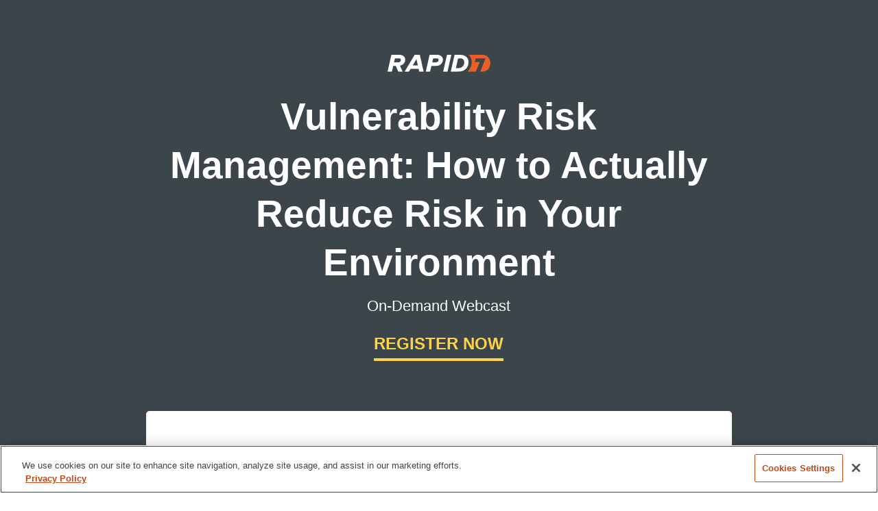

--- FILE ---
content_type: text/html; charset=utf-8
request_url: https://information.rapid7.com/vulnerability-management-reduce-risk-webcast.html
body_size: 10255
content:

<!DOCTYPE html>
<html lang="en"><head>
    <meta charset="utf-8">
    <meta http-equiv="X-UA-Compatible" content="IE=edge">
    <meta name="viewport" content="width=device-width, initial-scale=1">
    <title>Vulnerability Risk Management: How to Actually Reduce Risk in Your Environment</title>
    
    <!-- Meta Tags -->
    <meta name="title" content>
    <meta name="description" content="You have a good process down when it comes to understanding risk in your environment, but how do you go about working with others teams and implementing processes to actually reduce the risk? This can be quite challenging, especially if you’re reducing all risk manually. Join us as we dive into the most common challenges faced when it comes to risk reduction, how to overcome these challenges in tactical ways, and the automation capabilities available in Rapid7 InsightVM that help you reduce risk in a big way.">  
    <meta name="robots" content="index, nofollow">

    <!-- CSS & JS -->
    <link rel="stylesheet" href="https://www.rapid7.com/includes/css/all.min.css?cb1">
    <link rel="icon" type="image/x-icon" href="https://www.rapid7.com/includes/img/favicon.ico">
    <script src="https://www.rapid7.com/includes/js/jquery.min.js"></script>
  <style>#gdprAlert.overlay {z-index: 10000000 !important;}</style>

    <style>#gdprAlert.overlay {z-index: 10000000 !important;}</style>

    <!-- Mkto Values -->
    
    
    
    
    
    
    

    <script>
        (function munchkinInitDeferred(customOptions){
            var nativeMunchkinInit = Munchkin.init;
            Munchkin.init = function cacheInitOptions(id, options){
            if (customOptions) { 
                Object.keys(customOptions)
                .forEach(function(key){
                options[key] = customOptions[key];
                });
            }
            Munchkin.init = nativeMunchkinInit.bind(Munchkin, id, options);
            console.log("Munchkin: Cached options", options);
            };
        })
    </script>
    <script src="//js.maxmind.com/js/apis/geoip2/v2.1/geoip2.js" type="text/javascript"></script>
    <script type="application/javascript" src="//munchkin.marketo.net/munchkin-beta.js"></script>

    <script>
        window.dataLayer = window.dataLayer || [];
        window.dataLayer.push({
            'conversionType': 'primary',
            'conversionLabel': 'campaign',
        });

    </script>
    <!-- Google Tag Manager -->
        <script>(function(w,d,s,l,i){w[l]=w[l]||[];w[l].push({'gtm.start':
        new Date().getTime(),event:'gtm.js'});var f=d.getElementsByTagName(s)[0],
        j=d.createElement(s),dl=l!='dataLayer'?'&l='+l:'';j.async=true;j.src=
        'https://www.googletagmanager.com/gtm.js?id='+i+dl;f.parentNode.insertBefore(j,f);
        })(window,document,'script','dataLayer','GTM-WBTPTVC');</script>
    <!-- End Google Tag Manager -->

<meta property="og:title" content="Vulnerability Risk Management: How to Actually Reduce Risk in Your Environment" />
<meta property="og:description" content="You have a good process down when it comes to understanding risk in your environment, but how do you go about working with others teams and implementing processes to actually reduce the risk? This can be quite challenging, especially if you’re reducing all risk manually. Join us as we dive into the most common challenges faced when it comes to risk reduction, how to overcome these challenges in tactical ways, and the automation capabilities available in Rapid7 InsightVM that help you reduce risk in a big way." />
<meta property="og:image" content="https://information.rapid7.com/rs/411-NAK-970/images/VMWebcastOct22.jpg" />
<meta property="og:url" content="https://information.rapid7.com/vulnerability-management-reduce-risk-webcast.html" />
<meta property="og:type" content="article" />
<meta property="og:site_name" content="Rapid7" />
<link rel="canonical" href="https://information.rapid7.com/vulnerability-management-reduce-risk-webcast.html" />
<link rel="shortcut icon" href="/favicon.ico" type="image/x-icon" >
<link rel="icon" href="/favicon.ico" type="image/x-icon" >


<style>.mktoGen.mktoImg {display:inline-block; line-height:0;}</style>

</head>

<body id="marketo-lp">
    
    <!-- Google Tag Manager (noscript) -->
    <noscript><iframe src="https://www.googletagmanager.com/ns.html?id=GTM-WBTPTVC"
        height="0" width="0" style="display:none;visibility:hidden"></iframe></noscript>
    <!-- End Google Tag Manager (noscript) --> 

    <header>
        <section class="mlp-hero grid-container full" style="background-image:url('https://information.rapid7.com/rs/411-NAK-970/images/livestream-bg-meric-dagli-fade.jpg');">
         <div class="grid-x">
            <div class="medium-10 medium-offset-1 large-offset-2 large-8 cell">
                <a href="https://www.rapid7.com">
                    <img class="mlp-logo" src="https://www.rapid7.com/includes/img/Rapid7_logo.svg" alt="Rapid7 logo">
                </a>

                <h1 class="mktoText" id="heroTitle"><div>Vulnerability Risk Management: How to Actually Reduce Risk in Your Environment</div></h1>
                <h2 class="mktoText" id="heroSubtitle"><div>On-Demand Webcast<br /></div></h2>

                <a class="textCta yellow" href="#formJump">Register Now</a>
                
                <div name="about">
                    <div class="mlp-info no-intro"></div>
                </div>
            </div>
         </div>
        </section>

        <section class="mlp-about grid-container full" style="background-image:url('https://www.rapid7.com/includes/img/backgrounds/quote-background.jpg');" id="about">
            <div class="grid-x">
                <div class="large-8 large-offset-2 medium-10 medium-offset-1 cell">
                    <div class="mlp-content no-intro">
                            <div class="mktoImg mktoGen" id="mkto_gen_featuredImg"><img class="featured-image" id="featuredImg"></div>
                            <div class="mktoText" id="mainContent"><div><p>You have a good process down when it comes to understanding risk in your environment, but how do you go about working with others teams and implementing processes to actually reduce the risk? This can be quite challenging, especially if you&rsquo;re reducing all risk manually. Join us as we dive into the most common challenges faced when it comes to risk reduction, how to overcome these challenges in tactical ways, and the automation capabilities available in Rapid7 InsightVM that help you reduce risk in a big way.<br /><br />During this webcast, you&rsquo;ll learn about:<br /></p>
<ul>
<li>Top challenges that prevent the acceleration of remediation and risk reduction</li>
<li>Actionable ways to overcome top remediation challenges that you can start implementing today</li>
<li>InsightVM&rsquo;s risk reduction capabilities that save you a lot of time and headaches</li>
</ul></div></div>
                    </div>
                </div>
            </div>
        </section>

        <section class="mlp-form two-col grid-container full" id="formJump">
            <div class="grid-x">
                <div class="large-8 large-offset-2 medium-10 medium-offset-1 cell">

                    <div class="formBlock mlp-content ">
                        <h3>Register Now</h3>
                        <p id="fieldInstruction">Fill out the form to register for the on-demand webcast.</p>
                        <div class="mktoForm" id="regForm"><div id='lpeCDiv_645490' class='lpeCElement WC-TEM-2019-10-22-Reduce-RiskNext_in_Series_Reg'><span class='lpContentsItem formSpan'>
<script src="/js/forms2/js/forms2.min.js"></script>
<form class="mktoForm" id="mktoForm_3727">
</form>
<script>
  (function (){
    var formDescriptor = {"Id":3727,"Vid":3727,"Status":"approved","Name":"WC-TEM-2019-10-22-Reduce-Risk.Next in Series Reg","Description":"","Layout":"left","GutterWidth":10,"OffsetWidth":10,"HasTwoButtons":true,"SubmitLabel":"Submit","ResetLabel":"Clear","ButtonLocation":"120","LabelWidth":100,"FieldWidth":150,"ToolTipType":"none","FontFamily":"Helvetica, Arial, sans-serif","FontSize":"13px","FontColor":"#333","FontUrl":null,"LineMargin":10,"ProcessorVersion":2,"CreatedByUserid":2736,"ProcessOptions":{"language":"English","locale":"en_US","profiling":{"isEnabled":false,"numberOfProfilingFields":2,"alwaysShowFields":[]},"socialSignOn":{"isEnabled":false,"enabledNetworks":[],"cfId":null,"codeSnippet":null}},"EnableDeferredMode":0,"ButtonType":null,"ButtonImageUrl":null,"ButtonText":null,"ButtonSubmissionText":"Please Wait","ButtonStyle":{"id":11,"className":"mktoSimple","css":".mktoForm .mktoButtonWrap.mktoSimple .mktoButton {\ncolor:#fff;\nborder:1px solid #75ae4c;\npadding:0.4em 1em;\nfont-size:1em;\nbackground-color:#99c47c;\nbackground-image: -webkit-gradient(linear, left top, left bottom, from(#99c47c), to(#75ae4c));\nbackground-image: -webkit-linear-gradient(top, #99c47c, #75ae4c);\nbackground-image: -moz-linear-gradient(top, #99c47c, #75ae4c);\nbackground-image: linear-gradient(to bottom, #99c47c, #75ae4c);\n}\n.mktoForm .mktoButtonWrap.mktoSimple .mktoButton:hover {\nborder:1px solid #447f19;\n}\n.mktoForm .mktoButtonWrap.mktoSimple .mktoButton:focus {\noutline:none;\nborder:1px solid #447f19;\n}\n.mktoForm .mktoButtonWrap.mktoSimple .mktoButton:active{\nbackground-color:#75ae4c;\nbackground-image: -webkit-gradient(linear, left top, left bottom, from(#75ae4c), to(#99c47c));\nbackground-image: -webkit-linear-gradient(top, #75ae4c, #99c47c);\nbackground-image: -moz-linear-gradient(top, #75ae4c, #99c47c);\nbackground-image: linear-gradient(to bottom, #75ae4c, #99c47c);\n}\n","buttonColor":null},"ThemeStyle":{"id":2,"displayOrder":1,"name":"Simple","backgroundColor":"#FFF","layout":"left","fontFamily":"Helvetica, Arial, sans-serif","fontSize":"13px","fontColor":"#333","offsetWidth":10,"gutterWidth":10,"labelWidth":100,"fieldWidth":150,"lineMargin":10,"useBackgroundColorOnPreview":false,"css":"","href":"css\/forms2-theme-simple.css","buttonStyleId":11},"ThemeStyleOverride":"","FormFollowup":"https://information.rapid7.com/vulnerability-management-reduce-risk-webcast-thanks.html","rows":[[{"Id":117547,"Name":"FirstName","IsRequired":true,"Datatype":"string","Maxlength":255,"InputLabel":"First Name:","InputInitialValue":"","InputSourceChannel":"constant","VisibleRows":4,"FieldWidth":150,"LabelWidth":110,"PlaceholderText":"First Name","ValidationMessage":"This field is required."}],[{"Id":117548,"Name":"LastName","IsRequired":true,"Datatype":"string","Maxlength":255,"InputLabel":"Last Name:","InputInitialValue":"","InputSourceChannel":"constant","VisibleRows":4,"LabelWidth":110,"PlaceholderText":"Last Name","ValidationMessage":"This field is required."}],[{"Id":117549,"Name":"Title","IsRequired":true,"Datatype":"string","Maxlength":255,"InputLabel":"Job Title:","InputInitialValue":"","InputSourceChannel":"constant","VisibleRows":4,"LabelWidth":110,"ProfilingFieldNumber":0,"PlaceholderText":"Job Title","ValidationMessage":"This field is required."}],[{"Id":117554,"Name":"JobLevel","IsRequired":true,"Datatype":"picklist","Maxlength":255,"PicklistValues":[{"label":"Job Level","value":"","selected":true,"isDefault":true},{"label":"Analyst","value":"Analyst"},{"label":"System\/Security Admin","value":"System\/Security Admin"},{"label":"Manager","value":"Manager"},{"label":"Director","value":"Director"},{"label":"VP","value":"VP"},{"label":"CISO","value":"CISO"},{"label":"CxO","value":"CxO"},{"label":"Student","value":"Student"},{"label":"Other","value":"Other"}],"DefaultValue":[""],"InputLabel":"Job Level:","InputInitialValue":"","InputSourceChannel":"constant","VisibleRows":4,"FieldWidth":150,"LabelWidth":110,"ProfilingFieldNumber":0,"ValidationMessage":"This field is required."}],[{"Id":117553,"Name":"Company","IsRequired":true,"Datatype":"string","Maxlength":255,"InputLabel":"Company:","InputInitialValue":"","InputSourceChannel":"constant","VisibleRows":4,"LabelWidth":110,"ProfilingFieldNumber":0,"PlaceholderText":"Company","ValidationMessage":"This field is required."}],[{"Id":117550,"Name":"Phone","IsRequired":true,"Datatype":"phone","Maxlength":255,"InputLabel":"Work Phone:","InputInitialValue":"","InputSourceChannel":"constant","VisibleRows":4,"LabelWidth":110,"ProfilingFieldNumber":0,"PlaceholderText":"Work Phone","ValidationMessage":"Must be a phone number. \u003Cspan class='mktoErrorDetail'\u003E503-555-1212\u003C\/span\u003E"}],[{"Id":117546,"Name":"Email","IsRequired":true,"Datatype":"email","Maxlength":255,"InputLabel":"Work Email:","InputInitialValue":"","InputSourceChannel":"constant","VisibleRows":4,"LabelWidth":110,"PlaceholderText":"Work Email","ValidationMessage":"Must be valid email. \u003Cspan class='mktoErrorDetail'\u003Eexample@yourdomain.com\u003C\/span\u003E"}],[{"Id":117551,"Name":"Country","IsRequired":true,"Datatype":"picklist","Maxlength":255,"PicklistValues":[{"label":"Country","value":"","selected":true,"isDefault":true},{"label":"United States","value":"United States"},{"label":"Canada","value":"Canada"},{"label":"United Kingdom","value":"United Kingdom"},{"label":"Afghanistan","value":"Afghanistan"},{"label":"Albania","value":"Albania"},{"label":"Algeria","value":"Algeria"},{"label":"American Samoa","value":"American Samoa"},{"label":"Andorra","value":"Andorra"},{"label":"Angola","value":"Angola"},{"label":"Anguilla","value":"Anguilla"},{"label":"Antarctica","value":"Antarctica"},{"label":"Antigua and Barbuda","value":"Antigua and Barbuda"},{"label":"Argentina","value":"Argentina"},{"label":"Armenia","value":"Armenia"},{"label":"Aruba","value":"Aruba"},{"label":"Australia","value":"Australia"},{"label":"Austria","value":"Austria"},{"label":"Azerbaijan","value":"Azerbaijan"},{"label":"Bahamas","value":"Bahamas"},{"label":"Bahrain","value":"Bahrain"},{"label":"Bangladesh","value":"Bangladesh"},{"label":"Barbados","value":"Barbados"},{"label":"Belarus","value":"Belarus"},{"label":"Belgium","value":"Belgium"},{"label":"Belize","value":"Belize"},{"label":"Benin","value":"Benin"},{"label":"Bermuda","value":"Bermuda"},{"label":"Bhutan","value":"Bhutan"},{"label":"Bolivia","value":"Bolivia"},{"label":"Bosnia and Herzegobina","value":"Bosnia and Herzegobina"},{"label":"Botswana","value":"Botswana"},{"label":"Bouvet Island","value":"Bouvet Island"},{"label":"Brazil","value":"Brazil"},{"label":"British Indian Ocean Territory","value":"British Indian Ocean Territory"},{"label":"Brunei Darussalam","value":"Brunei Darussalam"},{"label":"Bulgaria","value":"Bulgaria"},{"label":"Burkina Faso","value":"Burkina Faso"},{"label":"Burundi","value":"Burundi"},{"label":"Cambodia","value":"Cambodia"},{"label":"Cameroon","value":"Cameroon"},{"label":"Cap Verde","value":"Cap Verde"},{"label":"Cayman Islands","value":"Cayman Islands"},{"label":"Central African Republic","value":"Central African Republic"},{"label":"Chad","value":"Chad"},{"label":"Chile","value":"Chile"},{"label":"China","value":"China"},{"label":"Christmas Island","value":"Christmas Island"},{"label":"Cocos (Keeling) Islands","value":"Cocos (Keeling) Islands"},{"label":"Colombia","value":"Colombia"},{"label":"Comoros","value":"Comoros"},{"label":"Congo-Republic of","value":"Congo-Republic of"},{"label":"Cook Islands","value":"Cook Islands"},{"label":"Costa Rica","value":"Costa Rica"},{"label":"Croatia\/Hrvatska","value":"Croatia\/Hrvatska"},{"label":"Cyprus","value":"Cyprus"},{"label":"Czech Republic","value":"Czech Republic"},{"label":"Denmark","value":"Denmark"},{"label":"Djibouti","value":"Djibouti"},{"label":"Domenica","value":"Domenica"},{"label":"Dominican Republic","value":"Dominican Republic"},{"label":"East Timor","value":"East Timor"},{"label":"Ecuador","value":"Ecuador"},{"label":"Egypt","value":"Egypt"},{"label":"El Salvador","value":"El Salvador"},{"label":"Equatorial Guinea","value":"Equatorial Guinea"},{"label":"Eritrea","value":"Eritrea"},{"label":"Estonia","value":"Estonia"},{"label":"Ethiopia","value":"Ethiopia"},{"label":"Falkland Islands (Malvina)","value":"Falkland Islands (Malvina)"},{"label":"Faroe Islands","value":"Faroe Islands"},{"label":"Fiji","value":"Fiji"},{"label":"Finland","value":"Finland"},{"label":"France","value":"France"},{"label":"French Guiana","value":"French Guiana"},{"label":"French Polynesia","value":"French Polynesia"},{"label":"French Southern Territories","value":"French Southern Territories"},{"label":"Gabon","value":"Gabon"},{"label":"Gambia","value":"Gambia"},{"label":"Georgia","value":"Georgia"},{"label":"Germany","value":"Germany"},{"label":"Ghana","value":"Ghana"},{"label":"Gibraltar","value":"Gibraltar"},{"label":"Greece","value":"Greece"},{"label":"Greenland","value":"Greenland"},{"label":"Grenada","value":"Grenada"},{"label":"Guadeloupe","value":"Guadeloupe"},{"label":"Guam","value":"Guam"},{"label":"Guatemala","value":"Guatemala"},{"label":"Guernsey","value":"Guernsey"},{"label":"Guinea","value":"Guinea"},{"label":"Guinea-Bissau","value":"Guinea-Bissau"},{"label":"Guyana","value":"Guyana"},{"label":"Haiti","value":"Haiti"},{"label":"Heard and McDonald Is.","value":"Heard and McDonald Is."},{"label":"Holy See (City Vatican State)","value":"Holy See (City Vatican State)"},{"label":"Honduras","value":"Honduras"},{"label":"Hong Kong","value":"Hong Kong"},{"label":"Hungary","value":"Hungary"},{"label":"Iceland","value":"Iceland"},{"label":"India","value":"India"},{"label":"Indonesia","value":"Indonesia"},{"label":"Iraq","value":"Iraq"},{"label":"Ireland","value":"Ireland"},{"label":"Isle of Man","value":"Isle of Man"},{"label":"Israel","value":"Israel"},{"label":"Italy","value":"Italy"},{"label":"Jamaica","value":"Jamaica"},{"label":"Japan","value":"Japan"},{"label":"Jersey","value":"Jersey"},{"label":"Jordan","value":"Jordan"},{"label":"Kazakhstan","value":"Kazakhstan"},{"label":"Kenya","value":"Kenya"},{"label":"Kiribati","value":"Kiribati"},{"label":"Korea- Republic of","value":"Korea- Republic of"},{"label":"Kuwait","value":"Kuwait"},{"label":"Krgyzstan","value":"Krgyzstan"},{"label":"Lao-People\u2019s Democratic Republic","value":"Lao-People\u2019s Democratic Republic"},{"label":"Latvia","value":"Latvia"},{"label":"Lebanon","value":"Lebanon"},{"label":"Lesotho","value":"Lesotho"},{"label":"Liberia","value":"Liberia"},{"label":"Liechtenstein","value":"Liechtenstein"},{"label":"Lithuania","value":"Lithuania"},{"label":"Luxembourg","value":"Luxembourg"},{"label":"Macau","value":"Macau"},{"label":"Macedonia","value":"Macedonia"},{"label":"Madagascar","value":"Madagascar"},{"label":"Malawi","value":"Malawi"},{"label":"Malaysia","value":"Malaysia"},{"label":"Maldives","value":"Maldives"},{"label":"Mali","value":"Mali"},{"label":"Malta","value":"Malta"},{"label":"Marshall Islands","value":"Marshall Islands"},{"label":"Martinique","value":"Martinique"},{"label":"Mauritania","value":"Mauritania"},{"label":"Mauritius","value":"Mauritius"},{"label":"Mayotte","value":"Mayotte"},{"label":"Mexico","value":"Mexico"},{"label":"Micronesia-Federal State of","value":"Micronesia-Federal State of"},{"label":"Moldova-Republic of","value":"Moldova-Republic of"},{"label":"Monaco","value":"Monaco"},{"label":"Mongolia","value":"Mongolia"},{"label":"Montenegro","value":"Montenegro"},{"label":"Montserrat","value":"Montserrat"},{"label":"Morocco","value":"Morocco"},{"label":"Mozambique","value":"Mozambique"},{"label":"Namibia","value":"Namibia"},{"label":"Nauru","value":"Nauru"},{"label":"Nepal","value":"Nepal"},{"label":"Netherlands","value":"Netherlands"},{"label":"Netherlands Antilles","value":"Netherlands Antilles"},{"label":"New Caledonia","value":"New Caledonia"},{"label":"New Zealand","value":"New Zealand"},{"label":"Nicaragua","value":"Nicaragua"},{"label":"Niger","value":"Niger"},{"label":"Nigeria","value":"Nigeria"},{"label":"Niue","value":"Niue"},{"label":"Norfolk Island","value":"Norfolk Island"},{"label":"Northern Mariana Islands","value":"Northern Mariana Islands"},{"label":"Norway","value":"Norway"},{"label":"Oman","value":"Oman"},{"label":"Pakistan","value":"Pakistan"},{"label":"Palau","value":"Palau"},{"label":"Palestinian Territories","value":"Palestinian Territories"},{"label":"Panama","value":"Panama"},{"label":"Papua New Guinea","value":"Papua New Guinea"},{"label":"Paraguay","value":"Paraguay"},{"label":"Peru","value":"Peru"},{"label":"Philppines","value":"Philppines"},{"label":"Pitcairn Island","value":"Pitcairn Island"},{"label":"Poland","value":"Poland"},{"label":"Portugal","value":"Portugal"},{"label":"Puerto Rico","value":"Puerto Rico"},{"label":"Qatar","value":"Qatar"},{"label":"Reunion Island","value":"Reunion Island"},{"label":"Romania","value":"Romania"},{"label":"Russian Federation","value":"Russian Federation"},{"label":"Rwanda","value":"Rwanda"},{"label":"Saint Kitts and Nevis","value":"Saint Kitts and Nevis"},{"label":"Saint Lucia","value":"Saint Lucia"},{"label":"Saint Vincent and the Grenadines","value":"Saint Vincent and the Grenadines"},{"label":"San Marino","value":"San Marino"},{"label":"Sao Tome and Principe","value":"Sao Tome and Principe"},{"label":"Saudi Arabia","value":"Saudi Arabia"},{"label":"Senegal","value":"Senegal"},{"label":"Serbia","value":"Serbia"},{"label":"Seychelles","value":"Seychelles"},{"label":"Sierra Leone","value":"Sierra Leone"},{"label":"Singapore","value":"Singapore"},{"label":"Slovak Republic","value":"Slovak Republic"},{"label":"Slovenia","value":"Slovenia"},{"label":"Solomon Islands","value":"Solomon Islands"},{"label":"South Africa","value":"South Africa"},{"label":"South Georgia","value":"South Georgia"},{"label":"Spain","value":"Spain"},{"label":"Sri Lanka","value":"Sri Lanka"},{"label":"St. Helena","value":"St. Helena"},{"label":"St. Pierre and Miquelon","value":"St. Pierre and Miquelon"},{"label":"Suriname","value":"Suriname"},{"label":"Svalbard and Jan Mayen Islands","value":"Svalbard and Jan Mayen Islands"},{"label":"Swaziland","value":"Swaziland"},{"label":"Sweden","value":"Sweden"},{"label":"Switzerland","value":"Switzerland"},{"label":"Taiwan","value":"Taiwan"},{"label":"Tajikistan","value":"Tajikistan"},{"label":"Tanzania","value":"Tanzania"},{"label":"Thailand","value":"Thailand"},{"label":"Togo","value":"Togo"},{"label":"Tokelau","value":"Tokelau"},{"label":"Tonga","value":"Tonga"},{"label":"Trinidad and Tobago","value":"Trinidad and Tobago"},{"label":"Tunisia","value":"Tunisia"},{"label":"Turkey","value":"Turkey"},{"label":"Turkmenistan","value":"Turkmenistan"},{"label":"Turks and Caicos Islands","value":"Turks and Caicos Islands"},{"label":"Tuvalu","value":"Tuvalu"},{"label":"Uganda","value":"Uganda"},{"label":"Ukraine","value":"Ukraine"},{"label":"United Arab Emirates","value":"United Arab Emirates"},{"label":"United Kingdom","value":"United Kingdom"},{"label":"Uruguay","value":"Uruguay"},{"label":"US Minor Outlying Islands","value":"US Minor Outlying Islands"},{"label":"Uzbekistan","value":"Uzbekistan"},{"label":"Vanuatu","value":"Vanuatu"},{"label":"Venezuela","value":"Venezuela"},{"label":"Vietnam","value":"Vietnam"},{"label":"Virgin Islands-British","value":"Virgin Islands-British"},{"label":"Virgin Islands-USA","value":"Virgin Islands-USA"},{"label":"Wallis and Futuna Islands","value":"Wallis and Futuna Islands"},{"label":"Western Sahara","value":"Western Sahara"},{"label":"Western Samoa","value":"Western Samoa"},{"label":"Yemen","value":"Yemen"},{"label":"Yugoslavia","value":"Yugoslavia"},{"label":"Zambia","value":"Zambia"},{"label":"Zimbabwe","value":"Zimbabwe"}],"DefaultValue":[""],"InputLabel":"Country:","InputInitialValue":"","InputSourceChannel":"constant","VisibleRows":4,"FieldWidth":150,"LabelWidth":110,"ProfilingFieldNumber":0,"ValidationMessage":"This field is required."}],[{"Id":117552,"Name":"State","IsRequired":true,"Datatype":"picklist","Maxlength":255,"PicklistValues":[{"label":"Select...","value":"","selected":true,"isDefault":true},{"label":"Alaska","value":"Alaska"},{"label":"Alabama","value":"Alabama"},{"label":"Arkansas","value":"Arkansas"},{"label":"Arizona","value":"Arizona"},{"label":"California","value":"California"},{"label":"Colorado","value":"Colorado"},{"label":"Connecticut","value":"Connecticut"},{"label":"District of Columbia","value":"District of Columbia"},{"label":"Delaware","value":"Delaware"},{"label":"Florida","value":"Florida"},{"label":"Georgia","value":"Georgia"},{"label":"Hawaii","value":"Hawaii"},{"label":"Iowa","value":"Iowa"},{"label":"Idaho","value":"Idaho"},{"label":"Illinois","value":"Illinois"},{"label":"Indiana","value":"Indiana"},{"label":"Kansas","value":"Kansas"},{"label":"Kentucky","value":"Kentucky"},{"label":"Louisiana","value":"Louisiana"},{"label":"Massachusetts","value":"Massachusetts"},{"label":"Maryland","value":"Maryland"},{"label":"Maine","value":"Maine"},{"label":"Michigan","value":"Michigan"},{"label":"Minnesota","value":"Minnesota"},{"label":"Missouri","value":"Missouri"},{"label":"Mississippi","value":"Mississippi"},{"label":"Montana","value":"Montana"},{"label":"North Carolina","value":"North Carolina"},{"label":"North Dakota","value":"North Dakota"},{"label":"Nebraska","value":"Nebraska"},{"label":"New Hampshire","value":"New Hampshire"},{"label":"New Jersey","value":"New Jersey"},{"label":"New Mexico","value":"New Mexico"},{"label":"Nevada","value":"Nevada"},{"label":"New York","value":"New York"},{"label":"Ohio","value":"Ohio"},{"label":"Oklahoma","value":"Oklahoma"},{"label":"Oregon","value":"Oregon"},{"label":"Pennsylvania","value":"Pennsylvania"},{"label":"Rhode Island","value":"Rhode Island"},{"label":"South Carolina","value":"South Carolina"},{"label":"South Dakota","value":"South Dakota"},{"label":"Tennessee","value":"Tennessee"},{"label":"Texas","value":"Texas"},{"label":"Utah","value":"Utah"},{"label":"Virginia","value":"Virginia"},{"label":"Vermont","value":"Vermont"},{"label":"Washington","value":"Washington"},{"label":"Wisconsin","value":"Wisconsin"},{"label":"West Virginia","value":"West Virginia"},{"label":"Wyoming","value":"Wyoming"},{"label":"Alberta","value":"Alberta"},{"label":"British Columbia","value":"British Columbia"},{"label":"Manitoba","value":"Manitoba"},{"label":"New Brunswick","value":"New Brunswick"},{"label":"Newfoundland","value":"Newfoundland"},{"label":"Northwest Territories","value":"Northwest Territories"},{"label":"Nova Scotia","value":"Nova Scotia"},{"label":"Nunavut","value":"Nunavut"},{"label":"Ontario","value":"Ontario"},{"label":"Prince Edward Island","value":"Prince Edward Island"},{"label":"Quebec","value":"Quebec"},{"label":"Saskatchewan","value":"Saskatchewan"},{"label":"Yukon Territory","value":"Yukon Territory"}],"DefaultValue":[""],"InputLabel":"State:","InputInitialValue":"","InputSourceChannel":"constant","VisibleRows":4,"FieldWidth":150,"LabelWidth":110,"ProfilingFieldNumber":0,"ValidationMessage":"This field is required.","VisibilityRule":{"defaultVisibility":"hide","rules":[{"subjectField":"Country","operator":"equal","values":["United States"],"altLabel":"State:","picklistFilterValues":[{"label":"Select...","value":""},{"label":"Alaska","value":"Alaska"},{"label":"Alabama","value":"Alabama"},{"label":"Arkansas","value":"Arkansas"},{"label":"Arizona","value":"Arizona"},{"label":"California","value":"California"},{"label":"Colorado","value":"Colorado"},{"label":"Connecticut","value":"Connecticut"},{"label":"District of Columbia","value":"District of Columbia"},{"label":"Delaware","value":"Delaware"},{"label":"Florida","value":"Florida"},{"label":"Georgia","value":"Georgia"},{"label":"Hawaii","value":"Hawaii"},{"label":"Iowa","value":"Iowa"},{"label":"Idaho","value":"Idaho"},{"label":"Illinois","value":"Illinois"},{"label":"Indiana","value":"Indiana"},{"label":"Kansas","value":"Kansas"},{"label":"Kentucky","value":"Kentucky"},{"label":"Louisiana","value":"Louisiana"},{"label":"Massachusetts","value":"Massachusetts"},{"label":"Maryland","value":"Maryland"},{"label":"Maine","value":"Maine"},{"label":"Michigan","value":"Michigan"},{"label":"Minnesota","value":"Minnesota"},{"label":"Missouri","value":"Missouri"},{"label":"Mississippi","value":"Mississippi"},{"label":"Montana","value":"Montana"},{"label":"North Carolina","value":"North Carolina"},{"label":"North Dakota","value":"North Dakota"},{"label":"Nebraska","value":"Nebraska"},{"label":"New Hampshire","value":"New Hampshire"},{"label":"New Jersey","value":"New Jersey"},{"label":"New Mexico","value":"New Mexico"},{"label":"Nevada","value":"Nevada"},{"label":"New York","value":"New York"},{"label":"Ohio","value":"Ohio"},{"label":"Oklahoma","value":"Oklahoma"},{"label":"Oregon","value":"Oregon"},{"label":"Pennsylvania","value":"Pennsylvania"},{"label":"Rhode Island","value":"Rhode Island"},{"label":"South Carolina","value":"South Carolina"},{"label":"South Dakota","value":"South Dakota"},{"label":"Tennessee","value":"Tennessee"},{"label":"Texas","value":"Texas"},{"label":"Utah","value":"Utah"},{"label":"Virginia","value":"Virginia"},{"label":"Vermont","value":"Vermont"},{"label":"Washington","value":"Washington"},{"label":"Wisconsin","value":"Wisconsin"},{"label":"West Virginia","value":"West Virginia"},{"label":"Wyoming","value":"Wyoming"}]},{"subjectField":"Country","operator":"equal","values":["Canada"],"altLabel":"State:","picklistFilterValues":[{"label":"Select...","value":""},{"label":"Alberta","value":"Alberta"},{"label":"British Columbia","value":"British Columbia"},{"label":"Manitoba","value":"Manitoba"},{"label":"New Brunswick","value":"New Brunswick"},{"label":"Newfoundland","value":"Newfoundland"},{"label":"Northwest Territories","value":"Northwest Territories"},{"label":"Nova Scotia","value":"Nova Scotia"},{"label":"Nunavut","value":"Nunavut"},{"label":"Ontario","value":"Ontario"},{"label":"Prince Edward Island","value":"Prince Edward Island"},{"label":"Quebec","value":"Quebec"},{"label":"Saskatchewan","value":"Saskatchewan"},{"label":"Yukon Territory","value":"Yukon Territory"}]}]}}],[{"Id":117561,"Name":"eventDateCode","Datatype":"checkbox","Maxlength":255,"PicklistValues":[{"label":"Security Professionals Panel: Collaborating with IT\/DevOps Teams and Reducing Risk","value":"48098"}],"InputLabel":"I would also like to register for the next webcast in the series...","InputInitialValue":"","InputSourceChannel":"constant","InputSourceSelector":"","IsMultiselect":true,"VisibleRows":4,"FieldWidth":258,"ProfilingFieldNumber":0,"ValidationMessage":"This field is required."}],[{"Id":117563,"Name":"ExplicitOptOut__c","Datatype":"checkbox","PicklistValues":[{"label":"I do not want to receive emails regarding Rapid7's products and services.","value":"yes"}],"InputLabel":"","InputInitialValue":"","InputSourceChannel":"constant","FieldWidth":249,"LabelWidth":1,"ProfilingFieldNumber":0,"ValidationMessage":"This field is required.","VisibilityRule":{"defaultVisibility":"hide","rules":[{"subjectField":"Country","operator":"equal","values":["Canada","United Kingdom","Austria","Belgium","Croatia\/Hrvatska","Cyprus","Czech Republic","Denmark","Estonia","Finland","France","Georgia","Germany","Greece","Hungary","Ireland","Italy","Latvia","Lithuania","Luxembourg","Malta","Netherlands","Poland","Portugal","Romania","Slovak Republic","Slovenia","Spain","Sweden","United Kingdom"],"altLabel":"","picklistFilterValues":[{"label":"I do not want to receive emails regarding Rapid7's products and services.","value":"yes"}]},{"subjectField":"InferredCountry","operator":"equal","values":["Austria","Belgium","Canada","Croatia","Cyprus","Czech Republic","Denmark","Estonia","Finland","France","Georgia","Greece","Hungary","Ireland","Italy","Latvia","Lithuania","Luxembourg","Malta","Netherlands","Poland","Portugal","Romania","Slovakia","Slovenia","Spain","Sweden","United Kingdom","Germany"],"altLabel":"","picklistFilterValues":[{"label":"I do not want to receive emails regarding Rapid7's products and services.","value":"yes"}]},{"subjectField":"State","operator":"equal","values":["Alberta","British Columbia","Manitoba","New Brunswick","Newfoundland","Northwest Territories","Nova Scotia","Nunavut","Ontario","Prince Edward Island","Quebec","Saskatchewan","Yukon Territory"],"altLabel":"","picklistFilterValues":[{"label":"I do not want to receive emails regarding Rapid7's products and services.","value":"yes"}]}]}}],[{"Id":117564,"Name":"HtmlText_2018-07-10T19:59:25.430Z","Datatype":"htmltext","InputInitialValue":"","LabelWidth":260,"ProfilingFieldNumber":0,"Htmltext":"Please refer to our \u003Ca href=\"https:\/\/www.rapid7.com\/privacy-policy\/\" target=\"_blank\" title=\"Privacy Policy | Rapid7\" id=\"\"\u003EPrivacy Policy\u003C\/a\u003E or contact us at \u003Ca href=\"mailto:info@rapid7.com\" target=\"_blank\" title=\"Email info@rapid7.com\" id=\"\"\u003Einfo@rapid7.com\u003C\/a\u003E for more details.","VisibilityRule":{"defaultVisibility":"hide","rules":[{"subjectField":"Country","operator":"equal","values":["Canada","United Kingdom","Austria","Belgium","Croatia\/Hrvatska","Cyprus","Czech Republic","Denmark","Estonia","Finland","France","Georgia","Germany","Greece","Hungary","Ireland","Italy","Latvia","Lithuania","Luxembourg","Malta","Netherlands","Poland","Romania","Slovak Republic","Slovenia","Spain","Sweden","United Kingdom"],"altLabel":null},{"subjectField":"InferredCountry","operator":"equal","values":["Austria","Belgium","Canada","Croatia","Cyprus","Czech Republic","Denmark","Estonia","Finland","France","Georgia","Greece","Hungary","Ireland","Italy","Latvia","Lithuania","Luxembourg","Malta","Netherlands","Poland","Portugal","Romania","Slovakia","Slovenia","Spain","Sweden","United Kingdom","Germany"],"altLabel":null},{"subjectField":"State","operator":"equal","values":["Alberta","British Columbia","Manitoba","New Brunswick","Newfoundland","Northwest Territories","Nova Scotia","Nunavut","Ontario","Prince Edward Island","Quebec","Saskatchewan","Yukon Territory"],"altLabel":null}]},"IsLabelToLeft":true}],[{"Id":117562,"Name":"InferredCountry","Datatype":"hidden","Maxlength":255,"InputLabel":"Inferred Country:","InputInitialValue":"","InputSourceChannel":"constant","ProfilingFieldNumber":0}],[{"Id":117560,"Name":"browseLang","Datatype":"hidden","Maxlength":255,"InputLabel":"browseLang:","InputInitialValue":"","InputSourceChannel":"constant","ProfilingFieldNumber":0,"DisablePrefill":true}],[{"Id":117555,"Name":"AnonymousIP","Datatype":"hidden","Maxlength":255,"InputLabel":"Anonymous IP:","InputInitialValue":"","InputSourceChannel":"constant","VisibleRows":4,"ProfilingFieldNumber":0}],[{"Id":117556,"Name":"LeadSource","Datatype":"hidden","Maxlength":255,"InputLabel":"Lead Source:","InputInitialValue":"","InputSourceChannel":"url","InputSourceSelector":"LS","VisibleRows":4,"ProfilingFieldNumber":0}],[{"Id":117557,"Name":"ClickSource","Datatype":"hidden","Maxlength":255,"InputLabel":"Click Source:","InputInitialValue":"","InputSourceChannel":"url","InputSourceSelector":"CS","VisibleRows":4,"ProfilingFieldNumber":0,"DisablePrefill":true}],[{"Id":117559,"Name":"canadaExplicitOptInDate","Datatype":"hidden","Maxlength":255,"InputLabel":"Canada Explicit OptIn Date:","InputInitialValue":"","InputSourceChannel":"constant","ProfilingFieldNumber":0}],[{"Id":117558,"Name":"Profiling","Datatype":"profiling","InputInitialValue":"","ProfilingFieldNumber":0,"IsLabelToLeft":true}]],"fieldsetRows":[],"action":"\/index.php\/leadCapture\/save","munchkinId":"411-NAK-970","invalidInputMsg":"Invalid Input","formSubmitFailedMsg":"Submission failed, please try again later.","isPreview":null};
    MktoForms2.setOptions({baseUrl:"/js/forms2/"});
    var isDev = false;
    if(isDev && window.console && window.JSON){
      console.log(JSON.stringify(formDescriptor, null, "  "));
    }
    formDescriptor.lpId = 85570;
    var form = MktoForms2.newForm(formDescriptor, function (form){
      var lpFields = {"lpId":85570,"subId":186,"munchkinId":"411-NAK-970","lpurl":"\/\/information.rapid7.com\/vulnerability-management-reduce-risk-webcast.html?cr={creative}&kw={keyword}","followupLpId":-1};
      var pageFields = MktoForms2.getPageFields();
      form.addHiddenFields(lpFields);
      form.addHiddenFields(pageFields);
      if(window.mktoPreFillFields){
        form.setValuesCoerced(mktoPreFillFields);
      }
      if(!form.EnableDeferredMode){
        form.render();
      }
    });     
  })()
</script>

<noscript>
  <form class='mktoForm mktoNoJS' action='/index.php/leadCapture/save' method='post'>
        <div class='mktoFormRow'>
          <div class='mktoFormCol'>
            <label class="mktoLabel" for='FirstName'>
              First Name:            </label>
            <input type="text" class='mktoField mktoTextField' name='FirstName' id='FirstName'>
          </div>
        </div>
        <div class='mktoFormRow'>
          <div class='mktoFormCol'>
            <label class="mktoLabel" for='LastName'>
              Last Name:            </label>
            <input type="text" class='mktoField mktoTextField' name='LastName' id='LastName'>
          </div>
        </div>
        <div class='mktoFormRow'>
          <div class='mktoFormCol'>
            <label class="mktoLabel" for='Title'>
              Job Title:            </label>
            <input type="text" class='mktoField mktoTextField' name='Title' id='Title'>
          </div>
        </div>
        <div class='mktoFormRow'>
          <div class='mktoFormCol'>
            <label class="mktoLabel" for='JobLevel'>
              Job Level:            </label>
            <input type="text" class='mktoField mktoTextField' name='JobLevel' id='JobLevel'>
          </div>
        </div>
        <div class='mktoFormRow'>
          <div class='mktoFormCol'>
            <label class="mktoLabel" for='Company'>
              Company:            </label>
            <input type="text" class='mktoField mktoTextField' name='Company' id='Company'>
          </div>
        </div>
        <div class='mktoFormRow'>
          <div class='mktoFormCol'>
            <label class="mktoLabel" for='Phone'>
              Work Phone:            </label>
            <input type="text" class='mktoField mktoTextField' name='Phone' id='Phone'>
          </div>
        </div>
        <div class='mktoFormRow'>
          <div class='mktoFormCol'>
            <label class="mktoLabel" for='Email'>
              Work Email:            </label>
            <input type="text" class='mktoField mktoTextField' name='Email' id='Email'>
          </div>
        </div>
        <div class='mktoFormRow'>
          <div class='mktoFormCol'>
            <label class="mktoLabel" for='Country'>
              Country:            </label>
            <input type="text" class='mktoField mktoTextField' name='Country' id='Country'>
          </div>
        </div>
        <div class='mktoFormRow'>
          <div class='mktoFormCol'>
            <label class="mktoLabel" for='State'>
              State:            </label>
            <input type="text" class='mktoField mktoTextField' name='State' id='State'>
          </div>
        </div>
        <div class='mktoFormRow'>
          <div class='mktoFormCol'>
            <label class="mktoLabel" for='eventDateCode'>
              I would also like to register for the next webcast in the series...            </label>
            <input type="text" class='mktoField mktoTextField' name='eventDateCode' id='eventDateCode'>
          </div>
        </div>
        <div class='mktoFormRow'>
          <div class='mktoFormCol'>
            <label class="mktoLabel" for='ExplicitOptOut__c'>
                          </label>
            <input type="text" class='mktoField mktoTextField' name='ExplicitOptOut__c' id='ExplicitOptOut__c'>
          </div>
        </div>
        <div class='mktoFormRow'>
          <div class='mktoFormCol'>
            <label class="mktoLabel" for='InferredCountry'>
              Inferred Country:            </label>
            <input type="text" class='mktoField mktoTextField' name='InferredCountry' id='InferredCountry'>
          </div>
        </div>
        <div class='mktoFormRow'>
          <div class='mktoFormCol'>
            <label class="mktoLabel" for='browseLang'>
              browseLang:            </label>
            <input type="text" class='mktoField mktoTextField' name='browseLang' id='browseLang'>
          </div>
        </div>
        <div class='mktoFormRow'>
          <div class='mktoFormCol'>
            <label class="mktoLabel" for='AnonymousIP'>
              Anonymous IP:            </label>
            <input type="text" class='mktoField mktoTextField' name='AnonymousIP' id='AnonymousIP'>
          </div>
        </div>
        <div class='mktoFormRow'>
          <div class='mktoFormCol'>
            <label class="mktoLabel" for='LeadSource'>
              Lead Source:            </label>
            <input type="text" class='mktoField mktoTextField' name='LeadSource' id='LeadSource'>
          </div>
        </div>
        <div class='mktoFormRow'>
          <div class='mktoFormCol'>
            <label class="mktoLabel" for='ClickSource'>
              Click Source:            </label>
            <input type="text" class='mktoField mktoTextField' name='ClickSource' id='ClickSource'>
          </div>
        </div>
        <div class='mktoFormRow'>
          <div class='mktoFormCol'>
            <label class="mktoLabel" for='canadaExplicitOptInDate'>
              Canada Explicit OptIn Date:            </label>
            <input type="text" class='mktoField mktoTextField' name='canadaExplicitOptInDate' id='canadaExplicitOptInDate'>
          </div>
        </div>
    <span style="display:none;"><input type="text" name="_marketo_comments" value=""></span>
    <span class='mktoButtonWrap'><button type='submit' class='mktoButton'>Submit</button></span>
    <input type="hidden" name="lpId" value="85570" />
    <input type="hidden" name="subId" value="186" />
    <input type="hidden" name="lpurl" value="//information.rapid7.com/vulnerability-management-reduce-risk-webcast.html?cr={creative}&amp;kw={keyword}" />
    <input type="hidden" name="formid" value="3727" />
    <input type="hidden" name="ret" value="https://information.rapid7.com/vulnerability-management-reduce-risk-webcast-thanks.html" />
    <input type="hidden" name="munchkinId" value="411-NAK-970"/>
    <input type="hidden" name="kw" value=""/>
    <input type="hidden" name="cr" value=""/>
    <input type="hidden" name="searchstr" value=""/>
    <input type="hidden" name="_mkt_disp" value="return"/>
    <input type="hidden" name="_mkt_trk" value=""/>
  </form>  
</noscript>

</span></div>
</div> 
                        <script>
                            var mktoForm;
                            var isValidCompanyEmail = false;
                            MktoForms2.whenReady(function (form){
                                console.log('form ready');   
                                mktoForm = form;
                                mktoForm.onValidate(function(form){ 
                                    if ((!isValidCompanyEmail) && (!(jQuery('.formBlock').hasClass('freemail')))) {
                                        console.log('invalid? isValidCompanyEmail: ' + isValidCompanyEmail);
                                        mktoForm.submittable(false);
                                        var email = jQuery('#Email').val();
                                        var emailRequest =  
                                        {
                                            email: email   
                                        };
                                        $.ajax({
                                            url: 'https://www.rapid7.com/api/netsuite/CallNetsuiteEmailValidation',
                                            data: JSON.stringify(emailRequest),
                                            type: 'POST',
                                            method: 'POST',
                                            contentType: 'application/json',
                                            dataType: 'json',
                                            crossDomain: true,
                                            success:function(data){
                                                var ips_val = data.ips;
                                                var eme_val = data.eme;
                                                var emdf_val = data.emdf;
                                                
                                                // If all three checks are true, email is valid and lets move to the next validation state
                                                if (ips_val == 'true' && eme_val == 'true' && emdf_val == 'true') {
                                                    console.log('valid');
                                                    isValidCompanyEmail = true;
                                                    mktoForm.submit();
                                                    return true;
                    
                                                }
                                                // If all three checks are NOT met, throw a validation error message for the user to try again...
                                                else {
                                                    console.log('invalid');
                                                    // Show error message, pointed at VehicleSize element
                                                    var emailElem = mktoForm.getFormElem().find("#Email");
                                                    mktoForm.showErrorMessage("Must be valid company email.", emailElem);
                                                    return false;
                                                }
                                            } 
                                        });  
                                    } else {
                                        console.log('valid? isValidCompanyEmail: ' + isValidCompanyEmail);
                                        mktoForm.submittable(true);
                                    }
                                });
                                mktoForm.onSuccess(function(form){
                                    window.dataLayer.push({ 'event': 'form_submit_success' });
                                });
                            });
                            $(document).ready(function(){
                                $('#Email').on('input', function() { 
                                    console.log( "Changed email, reset to false:  " + isValidCompanyEmail);
                                    isValidCompanyEmail = false;
                                    console.log( "new value:  " + isValidCompanyEmail);
                                });
                            })
                        </script>
                    </div>

                </div>
            </div>
        </section>
        <section class="mlp-details grid-container full">
            <div class="grid-x">
                <div class="large-8 large-offset-2 medium-10 medium-offset-1 cell">
                    <div class="mlp-content">
                        <div class="mktoText" id="secondaryContent"><div class="mlp-speakers">
<h2><br />Rapid7 Experts</h2>
<div class="mlp-speaker"><img class="mlp-speaker__image" src="https://information.rapid7.com/rs/411-NAK-970/images/Nick_McKee.jpg" />
<div class="mlp-speaker__meta">
<h4>Nick McKee</h4>
<div>Technical Product Manager<br />Rapid7</div>
</div>
</div>
<div class="mlp-speaker"><img class="mlp-speaker__image" src="https://information.rapid7.com/rs/411-NAK-970/images/Tori Sitcawich.png" />
<div class="mlp-speaker__meta">
<h4>Tori Sitcawich</h4>
<div>Product Marketing Manager<br />Rapid7</div>
</div>
</div>
</div></div>
                    </div>
                </div>
            </div>
        </section>
    </header>
    <footer class="landingFooter grid-container full">
        <section class="grid-x">
            <div class="landingFooter__items">
                <div class="landingFooter__item">©Rapid7</div>
                <div class="landingFooter__item"><a href="https://www.rapid7.com/legal" target="_blank">Legal Terms</a></div>
                <div class="landingFooter__item"><a href="https://www.rapid7.com/privacy-policy" target="_blank">Privacy Policy</a></div>
                <div class="landingFooter__item"><a href="https://www.rapid7.com/export-notice" target="_blank">Export Notice</a></div>
                <div class="landingFooter__item"><a href="https://www.rapid7.com/trust" target="_blank">Trust</a></div>
            </div>
        </section>
    </footer>

<!-- GDPR Modal -->
    <div id="gdprAlert" class="overlay" style="display:none;">
        <div class="gdpr-modal">
            <div>
                <h2>Quick Cookie Notification</h2>
                <p>This site uses cookies, including for analytics, personalization, and advertising purposes.  For more information or to change your cookie settings, <a href="https://www.rapid7.com/privacy-policy/tracking-technologies/" target="_blank">click here</a>.  <br><br>If you continue to browse this site without changing your cookie settings, you agree to this use.</p>
                <button class="button mdBtn blue" id="gdprClose">I AGREE, LET’S GO!</button>
                <hr>
                <p class="fineprint">View <a href="https://www.rapid7.com/privacy-policy/tracking-technologies/" target="_blank">Cookie Policy</a> for full details</p>
            </div>
 
        </div>
    </div>
<!-- EndGDPR Modal -->

  <script>var $ = jQuery.noConflict();</script>
  <script src="https://www.rapid7.com/includes/js/all.min.js?cb2"></script> 
  
<script type="text/javascript" src="//munchkin.marketo.net//munchkin.js"></script><script>Munchkin.init('411-NAK-970', {customName: 'vulnerability-management-reduce-risk-webcast', wsInfo: 'j1RR'});</script> 
  
<script type="text/javascript" src="/js/stripmkttok.js"></script></body>
</html>


--- FILE ---
content_type: text/css
request_url: https://www.rapid7.com/includes/css/all.min.css?cb1
body_size: 73954
content:
@charset "UTF-8";@font-face{font-family:rapid7;src:url(/Areas/Docs/includes/plugins/rapid7-icon-font/fonts/rapid7-icon-font.eot);src:url(/Areas/Docs/includes/plugins/rapid7-icon-font/fonts/rapid7-icon-font.eot?#iefix) format("embedded-opentype"),url(/Areas/Docs/includes/plugins/rapid7-icon-font/fonts/rapid7-icon-font.woff2) format("woff2"),url(/Areas/Docs/includes/plugins/rapid7-icon-font/fonts/rapid7-icon-font.woff) format("woff"),url(/Areas/Docs/includes/plugins/rapid7-icon-font/fonts/rapid7-icon-font.ttf) format("truetype"),url(/Areas/Docs/includes/plugins/rapid7-icon-font/fonts/rapid7-icon-font.svg#rapid7-icon-font) format("svg");font-weight:400;font-style:normal;font-display:block}[class*=" r7-icon-"]::after,[class*=" r7-icon-"]::before,[class^=r7-icon-]::after,[class^=r7-icon-]::before{font-family:rapid7!important;speak:never;font-style:normal;font-weight:400;font-variant:normal;text-transform:none;line-height:1;-webkit-font-smoothing:antialiased;-moz-osx-font-smoothing:grayscale}.r7-icon{font-family:rapid7;display:inline-block;vertical-align:middle;line-height:1;font-weight:400;font-style:normal;speak:none;text-decoration:inherit;text-transform:none;text-rendering:auto;-webkit-font-smoothing:antialiased;-moz-osx-font-smoothing:grayscale}.r7-icon-a-report:before{content:"\f0a0"}.r7-icon-actions-lightning:before{content:"\f0aa"}.r7-icon-activate-deactivate:before{content:"\fd2a"}.r7-icon-active-directory-foot-circle:before{content:"\f0b4"}.r7-icon-active-directory-foot:before{content:"\f0be"}.r7-icon-add-circle-o:before{content:"\f8de"}.r7-icon-add-plus-circled:before{content:"\2724"}.r7-icon-add-plus-solid:before{content:"\272e"}.r7-icon-add-plus-square-solid:before{content:"\2738"}.r7-icon-add-plus:before{content:"\f0c8"}.r7-icon-add-rule:before{content:"\f0d2"}.r7-icon-admin-alerts-sheild:before{content:"\f101"}.r7-icon-admin-alerts-shield:before{content:"\f0dc"}.r7-icon-adv-malware-bug:before{content:"\f0e6"}.r7-icon-advanced-malware-circle:before{content:"\f0f0"}.r7-icon-agent-disable:before{content:"\2742"}.r7-icon-agent-enable:before{content:"\274c"}.r7-icon-agent-endpoint-circled:before{content:"\2756"}.r7-icon-agent-endpoint-solid:before{content:"\2760"}.r7-icon-agent-install:before{content:"\f0fa"}.r7-icon-agent-search:before{content:"\2774"}.r7-icon-agent-uninstall:before{content:"\f104"}.r7-icon-agents-circled:before{content:"\2788"}.r7-icon-agents-solid:before{content:"\2792"}.r7-icon-agents:before{content:"\f10e"}.r7-icon-alert-circle:before{content:"\f118"}.r7-icon-alert-investigation-generator:before{content:"\f122"}.r7-icon-alert-notification-open:before{content:"\f131"}.r7-icon-alert-notification:before{content:"\f12c"}.r7-icon-alerts-lightning:before{content:"\f136"}.r7-icon-alien:before{content:"\f102"}.r7-icon-amazon-guard-duty-circle:before{content:"\fc12"}.r7-icon-amazon-guard-duty-circled:before{content:"\27a6"}.r7-icon-amazon-guard-duty:before{content:"\fc08"}.r7-icon-analyze-barchart:before{content:"\f140"}.r7-icon-api-trigger:before{content:"\fe7e"}.r7-icon-apple-logo-circled:before{content:"\27b0"}.r7-icon-apple-logo-solid:before{content:"\27ba"}.r7-icon-applications-circle:before{content:"\f14a"}.r7-icon-applications-circled:before{content:"\27ce"}.r7-icon-applications:before{content:"\27c4"}.r7-icon-apps:before{content:"\f154"}.r7-icon-archive-solid:before{content:"\f103"}.r7-icon-archive:before{content:"\f15e"}.r7-icon-arrow-adjust-redo-solid:before{content:"\27e2"}.r7-icon-arrow-adjust-redo:before{content:"\f105"}.r7-icon-arrow-adjust-undo-solid:before{content:"\f106"}.r7-icon-arrow-adjust-undo:before{content:"\27ec"}.r7-icon-arrow-airplane-update-solid:before{content:"\2800"}.r7-icon-arrow-airplane-update:before{content:"\27f6"}.r7-icon-arrow-chevron-double-left:before{content:"\f107"}.r7-icon-arrow-chevron-double-right:before{content:"\280a"}.r7-icon-arrow-chevron-down-circled:before{content:"\f108"}.r7-icon-arrow-chevron-down-solid:before{content:"\f109"}.r7-icon-arrow-chevron-down:before{content:"\2814"}.r7-icon-arrow-chevron-left-circled:before{content:"\f10a"}.r7-icon-arrow-chevron-left-solid:before{content:"\f10b"}.r7-icon-arrow-chevron-left:before{content:"\281e"}.r7-icon-arrow-chevron-right-circled:before{content:"\f10c"}.r7-icon-arrow-chevron-right-solid:before{content:"\2832"}.r7-icon-arrow-chevron-right:before{content:"\2828"}.r7-icon-arrow-chevron-sm-down:before{content:"\283c"}.r7-icon-arrow-chevron-up-circled:before{content:"\f10d"}.r7-icon-arrow-chevron-up-solid:before{content:"\f10f"}.r7-icon-arrow-chevron-up:before{content:"\2846"}.r7-icon-arrow-close-open-sel:before{content:"\2972"}.r7-icon-arrow-collapse-full:before{content:"\f110"}.r7-icon-arrow-column-lock:before{content:"\2850"}.r7-icon-arrow-column-span:before{content:"\285a"}.r7-icon-arrow-crossing-vpn-circled:before{content:"\286e"}.r7-icon-arrow-crossing-vpn:before{content:"\2864"}.r7-icon-arrow-down-thin:before{content:"\f924"}.r7-icon-arrow-download:before{content:"\2878"}.r7-icon-arrow-expand-full:before{content:"\297c"}.r7-icon-arrow-export-share:before{content:"\2882"}.r7-icon-arrow-head-down-solid:before{content:"\28be"}.r7-icon-arrow-head-left-solid:before{content:"\28a0"}.r7-icon-arrow-head-right-solid:before{content:"\28b4"}.r7-icon-arrow-head-stroke-down:before{content:"\288c"}.r7-icon-arrow-head-stroke-left:before{content:"\2896"}.r7-icon-arrow-head-stroke-right:before{content:"\28aa"}.r7-icon-arrow-head-stroke-up:before{content:"\f111"}.r7-icon-arrow-head-up-solid:before{content:"\28c8"}.r7-icon-arrow-import:before{content:"\28d2"}.r7-icon-arrow-left-drawer:before{content:"\f99c"}.r7-icon-arrow-link-visited:before{content:"\28dc"}.r7-icon-arrow-outline-left:before{content:"\f168"}.r7-icon-arrow-outline-right:before{content:"\f172"}.r7-icon-arrow-pagination-left-solid:before{content:"\28f0"}.r7-icon-arrow-pagination-left:before{content:"\28e6"}.r7-icon-arrow-pagination-right-solid:before{content:"\2904"}.r7-icon-arrow-pagination-right:before{content:"\28fa"}.r7-icon-arrow-reset:before{content:"\290e"}.r7-icon-arrow-right-drawer:before{content:"\f9a6"}.r7-icon-arrow-skip-fast-forward:before{content:"\f112"}.r7-icon-arrow-skip-rewind-back:before{content:"\2918"}.r7-icon-arrow-stroked-down:before{content:"\2922"}.r7-icon-arrow-stroked-left:before{content:"\292c"}.r7-icon-arrow-stroked-right:before{content:"\2936"}.r7-icon-arrow-stroked-up:before{content:"\2940"}.r7-icon-arrow-thick-down:before{content:"\294a"}.r7-icon-arrow-thick-left:before{content:"\2954"}.r7-icon-arrow-thick-right:before{content:"\295e"}.r7-icon-arrow-thick-up:before{content:"\2968"}.r7-icon-arrow-thin-down:before{content:"\f113"}.r7-icon-arrow-thin-left:before{content:"\f114"}.r7-icon-arrow-thin-right:before{content:"\f115"}.r7-icon-arrow-thin-up:before{content:"\f116"}.r7-icon-arrow-up-thin:before{content:"\f92e"}.r7-icon-arrows-refresh:before{content:"\2986"}.r7-icon-asset-badge:before{content:"\f17c"}.r7-icon-asset-circle:before{content:"\fb7c"}.r7-icon-assets-monitor:before{content:"\f186"}.r7-icon-assets-mult-monitor:before{content:"\f190"}.r7-icon-authenticate-note:before{content:"\f19a"}.r7-icon-authentication:before{content:"\f8c0"}.r7-icon-automated-action-activities:before{content:"\f910"}.r7-icon-automation:before{content:"\fd3e"}.r7-icon-award-badge:before{content:"\299a"}.r7-icon-aws-cloudtrail-logo:before{content:"\29a4"}.r7-icon-aws-cloudtrail:before{content:"\fda2"}.r7-icon-aws-group:before{content:"\fece"}.r7-icon-aws-logo-solid:before{content:"\29ae"}.r7-icon-battery-0-empty:before{content:"\f117"}.r7-icon-battery-1:before{content:"\f119"}.r7-icon-battery-2:before{content:"\f11a"}.r7-icon-battery-3:before{content:"\f11b"}.r7-icon-battery-4-full:before{content:"\f11c"}.r7-icon-beaker-potion:before{content:"\29b8"}.r7-icon-bell-notification:before{content:"\29c2"}.r7-icon-binoculars-investigation:before{content:"\29cc"}.r7-icon-bomb-threats:before{content:"\29d6"}.r7-icon-book-open:before{content:"\f11d"}.r7-icon-box-dhcp-circled:before{content:"\29e0"}.r7-icon-box-dhcp-solid:before{content:"\29ea"}.r7-icon-box-logo-solid:before{content:"\29f4"}.r7-icon-box-product:before{content:"\f11e"}.r7-icon-box:before{content:"\fd98"}.r7-icon-brackets-trigger-api:before{content:"\29fe"}.r7-icon-break-loop:before{content:"\fdf2"}.r7-icon-bug-virus-circled:before{content:"\2a12"}.r7-icon-bug-virus-solid:before{content:"\2a1c"}.r7-icon-bulk-upload:before{content:"\fcbc"}.r7-icon-bulletin-board:before{content:"\fed8"}.r7-icon-bus-transportation:before{content:"\f11f"}.r7-icon-calendar-datepicker:before{content:"\2a30"}.r7-icon-card-expand:before{content:"\f1a4"}.r7-icon-cellphone-mobile:before{content:"\2a44"}.r7-icon-certified:before{content:"\f9ce"}.r7-icon-chain-task:before{content:"\2a4e"}.r7-icon-chart-empty:before{content:"\faa0"}.r7-icon-chat-bubble:before{content:"\fdde"}.r7-icon-check-tables:before{content:"\f120"}.r7-icon-checkbox-checkmarked:before{content:"\2a76"}.r7-icon-checkbox:before{content:"\f1ae"}.r7-icon-checkmark-certified-solid:before{content:"\f121"}.r7-icon-checkmark-certified:before{content:"\2a8a"}.r7-icon-checkmark-circled:before{content:"\2a94"}.r7-icon-checkmark-cloud:before{content:"\2a9e"}.r7-icon-checkmark-crosshair:before{content:"\2aa8"}.r7-icon-checkmark-override:before{content:"\2ab2"}.r7-icon-checkmark-shield:before{content:"\2abc"}.r7-icon-checkmark-solid:before{content:"\2ac6"}.r7-icon-checkmark-stack:before{content:"\2ad0"}.r7-icon-checkmark:before{content:"\2a80"}.r7-icon-chess-pawn-solid:before{content:"\2ada"}.r7-icon-circle-solid:before{content:"\2ae4"}.r7-icon-click-pointer:before{content:"\2aee"}.r7-icon-clock-continuous-cycle:before{content:"\2af8"}.r7-icon-clock-fast:before{content:"\fae6"}.r7-icon-clock-recurring-cycle:before{content:"\2b0c"}.r7-icon-clock-return-history:before{content:"\f123"}.r7-icon-clock-time-toggle:before{content:"\2b20"}.r7-icon-clock-time:before{content:"\2b16"}.r7-icon-clock-timebound:before{content:"\2b2a"}.r7-icon-close-open-sel-arrows:before{content:"\f1c2"}.r7-icon-cloud-circled:before{content:"\2b3e"}.r7-icon-cloud-service-circle:before{content:"\f1cc"}.r7-icon-cloud-service:before{content:"\fd8e"}.r7-icon-cloud-solid:before{content:"\2b48"}.r7-icon-cloud-upload-encrypted:before{content:"\fc26"}.r7-icon-cloud-wide:before{content:"\f124"}.r7-icon-cloud:before{content:"\f1c7"}.r7-icon-coin-currency:before{content:"\f125"}.r7-icon-coins-currency:before{content:"\f126"}.r7-icon-column-span:before{content:"\feec"}.r7-icon-command-line-circled:before{content:"\f127"}.r7-icon-command-line:before{content:"\f1d6"}.r7-icon-comment-chat:before{content:"\2b66"}.r7-icon-comment:before{content:"\fc44"}.r7-icon-communication-hub:before{content:"\f1eb"}.r7-icon-community-circle:before{content:"\f1e0"}.r7-icon-community-users-circled:before{content:"\2b7a"}.r7-icon-community-users:before{content:"\f1ea"}.r7-icon-comp-mapping:before{content:"\f1f4"}.r7-icon-compass-pendoguide-circled:before{content:"\2b84"}.r7-icon-compass-pendoguide-solid:before{content:"\2b8e"}.r7-icon-compass-pendoguide:before{content:"\f128"}.r7-icon-completed-check:before{content:"\f1fe"}.r7-icon-compliance-dash-stack:before{content:"\f208"}.r7-icon-computer-mapping:before{content:"\2b98"}.r7-icon-confirmation-good-check:before{content:"\f212"}.r7-icon-connection-disable:before{content:"\f213"}.r7-icon-connection-enable:before{content:"\f214"}.r7-icon-container-instance:before{content:"\f215"}.r7-icon-container-registries:before{content:"\f216"}.r7-icon-containers-multiple:before{content:"\2bc0"}.r7-icon-continuous-clock:before{content:"\fb54"}.r7-icon-continuous-endpoint-agent-circle:before{content:"\f21c"}.r7-icon-continuous-endpoint-agent:before{content:"\f129"}.r7-icon-copy-clipboard:before{content:"\2bd4"}.r7-icon-copy-to-clipboard:before{content:"\ff00"}.r7-icon-copy:before{content:"\f226"}.r7-icon-crawled-links:before{content:"\f230"}.r7-icon-create-add-note-project:before{content:"\2be8"}.r7-icon-create-rem-proj-note:before{content:"\f23a"}.r7-icon-crowdstrike-logo-circled:before{content:"\f12a"}.r7-icon-custom-log-circle:before{content:"\f244"}.r7-icon-custom-log-circled:before{content:"\2bfc"}.r7-icon-custom-log-generic-circled:before{content:"\2c06"}.r7-icon-custom-log:before{content:"\f24e"}.r7-icon-custom-options:before{content:"\f8ca"}.r7-icon-customer-search:before{content:"\fc94"}.r7-icon-customer:before{content:"\fc8a"}.r7-icon-cyberark-logo-circled:before{content:"\f12b"}.r7-icon-darktrace-logo-circled:before{content:"\f12d"}.r7-icon-darktrace-logo:before{content:"\fea6"}.r7-icon-dash-stack:before{content:"\2c24"}.r7-icon-dashboard:before{content:"\f258"}.r7-icon-data-chart-bar:before{content:"\2c38"}.r7-icon-data-collection-plug:before{content:"\f262"}.r7-icon-data-endpoint:before{content:"\f26c"}.r7-icon-data-exporter-chart:before{content:"\f276"}.r7-icon-data-exporter-circle:before{content:"\f280"}.r7-icon-data-graph-bar-horizontal:before{content:"\2c4c"}.r7-icon-data-graph-bar:before{content:"\2c42"}.r7-icon-data-graph-multiline:before{content:"\2c56"}.r7-icon-data-graph-pie-circled:before{content:"\2c74"}.r7-icon-data-graph-pie-solid:before{content:"\2c6a"}.r7-icon-data-graph-pie:before{content:"\2c60"}.r7-icon-data-graph-timeline:before{content:"\2c7e"}.r7-icon-data-graph-trend:before{content:"\2c88"}.r7-icon-data-hub:before{content:"\f28a"}.r7-icon-database-circled:before{content:"\2c92"}.r7-icon-database-custom-query-circled:before{content:"\f12e"}.r7-icon-database-custom-query:before{content:"\f299"}.r7-icon-database-storage-solid:before{content:"\2cb0"}.r7-icon-database-storage:before{content:"\2ca6"}.r7-icon-database:before{content:"\f294"}.r7-icon-datepicker-calendar:before{content:"\f29e"}.r7-icon-deactivate:before{content:"\fde8"}.r7-icon-decision-automated:before{content:"\fd0c"}.r7-icon-decision-human:before{content:"\fd02"}.r7-icon-decision:before{content:"\fcf8"}.r7-icon-delete-rule:before{content:"\f2a8"}.r7-icon-delete-trash-circled:before{content:"\f12f"}.r7-icon-delete-trash:before{content:"\f2b2"}.r7-icon-delete-x-circle:before{content:"\f2bc"}.r7-icon-delete-x-circled:before{content:"\2cce"}.r7-icon-delete-x-solid:before{content:"\f130"}.r7-icon-delete-x:before{content:"\f2c6"}.r7-icon-deploy-pawn:before{content:"\f2d0"}.r7-icon-dhcp-circle:before{content:"\f2da"}.r7-icon-dhcp:before{content:"\f2e4"}.r7-icon-diamond-decision-automated:before{content:"\2ce2"}.r7-icon-diamond-decision-human:before{content:"\2cec"}.r7-icon-diamond-decision:before{content:"\2cd8"}.r7-icon-diamond-loop:before{content:"\2cf6"}.r7-icon-disable-agent:before{content:"\f2ee"}.r7-icon-dna-rounded:before{content:"\2d00"}.r7-icon-DNS-circle:before{content:"\f2f8"}.r7-icon-dns-circled:before{content:"\2d14"}.r7-icon-dns-solid:before{content:"\f132"}.r7-icon-dns:before{content:"\f302"}.r7-icon-document-versions:before{content:"\fc62"}.r7-icon-dollar-sign:before{content:"\f133"}.r7-icon-double-chev:before{content:"\fd20"}.r7-icon-down-arrow:before{content:"\f30c"}.r7-icon-download-arrow:before{content:"\f316"}.r7-icon-download-circled:before{content:"\f134"}.r7-icon-download-cloud:before{content:"\f320"}.r7-icon-drag-drop-circles:before{content:"\2d28"}.r7-icon-dragdrop:before{content:"\f8b6"}.r7-icon-drop-chev-sm:before{content:"\fbcc"}.r7-icon-drop-chev:before{content:"\f32a"}.r7-icon-duo-semicircles:before{content:"\2d32"}.r7-icon-duo:before{content:"\fd84"}.r7-icon-ear-listen:before{content:"\2d3c"}.r7-icon-edit-cancel-erase:before{content:"\f135"}.r7-icon-edit-pencil:before{content:"\f334"}.r7-icon-ellipsis-circles:before{content:"\2d46"}.r7-icon-email-activesync:before{content:"\fbe0"}.r7-icon-email-okay:before{content:"\fb0e"}.r7-icon-email-opened:before{content:"\f33e"}.r7-icon-email-sender-warning:before{content:"\fa0a"}.r7-icon-email-sender:before{content:"\fa14"}.r7-icon-email:before{content:"\f348"}.r7-icon-enable-agent:before{content:"\f352"}.r7-icon-endpoint-agent:before{content:"\f35c"}.r7-icon-endpoint-int:before{content:"\fa96"}.r7-icon-endpoint-scan-ufo-circle:before{content:"\f366"}.r7-icon-endpoint-scan-ufo:before{content:"\f370"}.r7-icon-engine-gears-solid:before{content:"\2d50"}.r7-icon-engines:before{content:"\f37a"}.r7-icon-envelope-communication-hub:before{content:"\2d5a"}.r7-icon-envelope-email-checked-okay:before{content:"\2d64"}.r7-icon-envelope-email-message:before{content:"\2d6e"}.r7-icon-envelope-email-read-circled:before{content:"\f137"}.r7-icon-envelope-email-read-solid:before{content:"\f138"}.r7-icon-envelope-email-read:before{content:"\2d78"}.r7-icon-envelope-email-unread-circled:before{content:"\2d8c"}.r7-icon-envelope-email-unread-solid:before{content:"\f139"}.r7-icon-envelope-email-unread:before{content:"\2d82"}.r7-icon-envelope-email-warning:before{content:"\2d96"}.r7-icon-equal-parallel-lines:before{content:"\2da0"}.r7-icon-eventlog-circled:before{content:"\2db4"}.r7-icon-eventlog:before{content:"\f37f"}.r7-icon-evidence-fingerprint:before{content:"\f384"}.r7-icon-exclamation-alert-circled:before{content:"\f13a"}.r7-icon-exclamation-alert:before{content:"\2dbe"}.r7-icon-exclamation-caution-circled:before{content:"\f13b"}.r7-icon-exclamation-caution-solid:before{content:"\2ddc"}.r7-icon-exclamation-caution:before{content:"\2dd2"}.r7-icon-exclamation-stack:before{content:"\2dc8"}.r7-icon-exclamation:before{content:"\f91a"}.r7-icon-exclude-circled:before{content:"\f13c"}.r7-icon-exclude:before{content:"\f38e"}.r7-icon-exemptions-restrict:before{content:"\f398"}.r7-icon-exit-livetail-arrow:before{content:"\f3a2"}.r7-icon-expand-full-arrows:before{content:"\f3ac"}.r7-icon-exploit-published-shield:before{content:"\f3b6"}.r7-icon-exploitable-potion:before{content:"\f3c0"}.r7-icon-external-link:after{content:"\e900"}.r7-icon-eye-hide-unpublish:before{content:"\2df0"}.r7-icon-eye-watch-boxed:before{content:"\2dfa"}.r7-icon-eye-watch-view:before{content:"\2e04"}.r7-icon-eye-watchlist:before{content:"\2e0e"}.r7-icon-feedback-speaker:before{content:"\f3d4"}.r7-icon-file-repository:before{content:"\f3e3"}.r7-icon-file-upload:before{content:"\f3de"}.r7-icon-filter-user:before{content:"\f3e8"}.r7-icon-filter:before{content:"\f3f2"}.r7-icon-find-artifact:before{content:"\fe1a"}.r7-icon-fingerprint-evidence-scan:before{content:"\2e2c"}.r7-icon-firewall-circle:before{content:"\f3fc"}.r7-icon-firewall-circled:before{content:"\2e36"}.r7-icon-firewall-solid:before{content:"\2e40"}.r7-icon-firewall:before{content:"\f406"}.r7-icon-fished-hook:before{content:"\f13d"}.r7-icon-fishing-hook-phishing:before{content:"\2e4a"}.r7-icon-flag-circle:before{content:"\fb86"}.r7-icon-flag-circled:before{content:"\2e5e"}.r7-icon-flag:before{content:"\f41a"}.r7-icon-flipcard-arrow:before{content:"\f42e"}.r7-icon-folder-add:before{content:"\fc58"}.r7-icon-folder-closed-circled:before{content:"\f13e"}.r7-icon-folder-closed-solid:before{content:"\f13f"}.r7-icon-folder-closed:before{content:"\fa6e"}.r7-icon-folder-file-repository:before{content:"\2e7c"}.r7-icon-folder-file-upload-solid:before{content:"\f141"}.r7-icon-folder-file-upload:before{content:"\2e86"}.r7-icon-folder-open-circled:before{content:"\f142"}.r7-icon-folder-open-solid:before{content:"\f143"}.r7-icon-folder-open:before{content:"\fa78"}.r7-icon-folder-upload:before{content:"\fb22"}.r7-icon-footsteps-circled:before{content:"\2e9a"}.r7-icon-footsteps-solid:before{content:"\2ea4"}.r7-icon-full-arrow-left:before{content:"\fe60"}.r7-icon-full-arrow-right:before{content:"\fe6a"}.r7-icon-gas-mask:before{content:"\f144"}.r7-icon-gauge-meter:before{content:"\2eae"}.r7-icon-gavel-judge:before{content:"\2eb8"}.r7-icon-gear-settings-circled:before{content:"\f145"}.r7-icon-gear-settings-solid:before{content:"\2ecc"}.r7-icon-gear-settings:before{content:"\2ec2"}.r7-icon-gear-stopped:before{content:"\2ed6"}.r7-icon-generic-syslog-circle:before{content:"\f438"}.r7-icon-generic-syslog-circled:before{content:"\2ee0"}.r7-icon-generic-syslog-solid:before{content:"\2eea"}.r7-icon-generic-syslog:before{content:"\f442"}.r7-icon-give-guitar-pick:before{content:"\ff0a"}.r7-icon-global:before{content:"\f44c"}.r7-icon-goals:before{content:"\fb5e"}.r7-icon-google-logo-solid:before{content:"\2efe"}.r7-icon-google:before{content:"\fd7a"}.r7-icon-government-building:before{content:"\2f08"}.r7-icon-graph-bar-horizontal:before{content:"\f956"}.r7-icon-graph-bar:before{content:"\f960"}.r7-icon-graph-gauge:before{content:"\f96a"}.r7-icon-graph-guage:before{content:"\f146"}.r7-icon-graph-map:before{content:"\f974"}.r7-icon-graph-multiline:before{content:"\f97e"}.r7-icon-graph-timeline:before{content:"\f988"}.r7-icon-graph:before{content:"\f456"}.r7-icon-guitar-pick-add-solid:before{content:"\2f12"}.r7-icon-hamburger-menu:before{content:"\2f1c"}.r7-icon-hamburger:before{content:"\f460"}.r7-icon-hat-roles:before{content:"\f147"}.r7-icon-heart-beat-health:before{content:"\f148"}.r7-icon-help-question-drop-circled:before{content:"\f149"}.r7-icon-help-question-drop:before{content:"\f46a"}.r7-icon-help-question-up-circled:before{content:"\f14b"}.r7-icon-help-question-up:before{content:"\f474"}.r7-icon-help:before{content:"\f47e"}.r7-icon-home:before{content:"\f488"}.r7-icon-honeycomb:before{content:"\f14c"}.r7-icon-honeypot:before{content:"\f14d"}.r7-icon-html-template:before{content:"\fc3a"}.r7-icon-hub-circled:before{content:"\f14e"}.r7-icon-hub-endpoint-solid:before{content:"\f14f"}.r7-icon-hub-endpoint:before{content:"\2f58"}.r7-icon-hub:before{content:"\2f4e"}.r7-icon-idr-trigger-solid:before{content:"\2f62"}.r7-icon-idr-trigger:before{content:"\fe88"}.r7-icon-ids-circle:before{content:"\f492"}.r7-icon-ids:before{content:"\f49c"}.r7-icon-import-arrow:before{content:"\f4a6"}.r7-icon-in-progress-circle:before{content:"\f4b0"}.r7-icon-in-progress-loading-circle:before{content:"\2f6c"}.r7-icon-indeterminate-check:before{content:"\f8d4"}.r7-icon-indicator-solid:before{content:"\2f80"}.r7-icon-indicator:before{content:"\fbd6"}.r7-icon-info-notification-open:before{content:"\f150"}.r7-icon-information-circled:before{content:"\2f8a"}.r7-icon-information-notification-open:before{content:"\f4c9"}.r7-icon-information-notification:before{content:"\f4c4"}.r7-icon-information-solid:before{content:"\2f94"}.r7-icon-information:before{content:"\f151"}.r7-icon-infrastructure-assessment:before{content:"\fe9c"}.r7-icon-insight-agent:before{content:"\fbf4"}.r7-icon-investigations-binocular:before{content:"\f4ce"}.r7-icon-investigations-gavel:before{content:"\f4d8"}.r7-icon-jobdata-dna-mag:before{content:"\f4e2"}.r7-icon-jobs-queued:before{content:"\fdc0"}.r7-icon-jobs-running:before{content:"\fdd4"}.r7-icon-jobs-succeeded:before{content:"\fdca"}.r7-icon-jobs:before{content:"\fcd0"}.r7-icon-join-paths:before{content:"\fe10"}.r7-icon-key-api:before{content:"\fa5a"}.r7-icon-key-unlock-open:before{content:"\2fa8"}.r7-icon-kpi-trending-down-arrow:before{content:"\f152"}.r7-icon-kpi-trending-down:before{content:"\f4ec"}.r7-icon-kpi-trending-up-arrow:before{content:"\f153"}.r7-icon-kpi-trending-up:before{content:"\f4f6"}.r7-icon-laptop-computer-circled:before{content:"\2fbc"}.r7-icon-laptop-computer:before{content:"\2fb2"}.r7-icon-ldap-circle:before{content:"\f500"}.r7-icon-ldap-circled:before{content:"\2fd0"}.r7-icon-ldap:before{content:"\f50a"}.r7-icon-left-arrow:before{content:"\f514"}.r7-icon-left-chev:before{content:"\f51e"}.r7-icon-legend-dot:before{content:"\f528"}.r7-icon-lightbulb-idea:before{content:"\2fda"}.r7-icon-lightning-actions:before{content:"\2fe4"}.r7-icon-lightning-bolt-caution-solid:before{content:"\2ff8"}.r7-icon-lightning-bolt-circled:before{content:"\3002"}.r7-icon-lightning-bolt-solid:before{content:"\f155"}.r7-icon-lightning-bolt:before{content:"\2fee"}.r7-icon-link-visited-arrow:before{content:"\f532"}.r7-icon-linux-logo-circled:before{content:"\f156"}.r7-icon-linux-logo-solid:before{content:"\300c"}.r7-icon-list:before{content:"\f53c"}.r7-icon-listen-syslog:before{content:"\f546"}.r7-icon-lock-column:before{content:"\f157"}.r7-icon-lock-column:before{content:"\fee2"}.r7-icon-log-entries:before{content:"\faaa"}.r7-icon-log-list-set:before{content:"\f938"}.r7-icon-log-search-notes:before{content:"\f550"}.r7-icon-log-token:before{content:"\fa64"}.r7-icon-logs-added:before{content:"\f55a"}.r7-icon-logs-switches:before{content:"\f564"}.r7-icon-loop:before{content:"\fd34"}.r7-icon-loose-search:before{content:"\fdb6"}.r7-icon-mac-endpoint:before{content:"\fbea"}.r7-icon-magnet:before{content:"\f158"}.r7-icon-magnify-view:before{content:"\303e"}.r7-icon-maintenance-wrench:before{content:"\f56e"}.r7-icon-malware-kits:before{content:"\3048"}.r7-icon-malwarekits:before{content:"\f578"}.r7-icon-map-marker-circled:before{content:"\f159"}.r7-icon-map-marker-here:before{content:"\3052"}.r7-icon-map-marker:before{content:"\f15a"}.r7-icon-mark-indicator-off:before{content:"\fafa"}.r7-icon-mark-indicator-on-solid:before{content:"\3066"}.r7-icon-mark-indicator-on:before{content:"\fb04"}.r7-icon-megaphone-speaker-announce:before{content:"\3070"}.r7-icon-metasploit-circle:before{content:"\f582"}.r7-icon-metasploit-circled:before{content:"\307a"}.r7-icon-metasploit-solid:before{content:"\3084"}.r7-icon-metasploit:before{content:"\f58c"}.r7-icon-microsoft-defender-atp-logo-circled:before{content:"\f15b"}.r7-icon-minus-circled:before{content:"\3098"}.r7-icon-minus-solid:before{content:"\30a2"}.r7-icon-minus:before{content:"\f596"}.r7-icon-mobile:before{content:"\fd70"}.r7-icon-monitor-circled:before{content:"\30b6"}.r7-icon-monitor:before{content:"\30ac"}.r7-icon-monitors-multiple:before{content:"\30c0"}.r7-icon-mooselife-captainr7:before{content:"\f15c"}.r7-icon-mooselife-evolution:before{content:"\f15d"}.r7-icon-mooselife-leadership:before{content:"\f15f"}.r7-icon-mooselife-one-moose:before{content:"\f160"}.r7-icon-mooselife-risk-taker:before{content:"\f161"}.r7-icon-mooselife-rockstar:before{content:"\f162"}.r7-icon-more-circles:before{content:"\fb40"}.r7-icon-mountain-climb:before{content:"\30ca"}.r7-icon-mouse-click-left:before{content:"\f163"}.r7-icon-mouse-click-right:before{content:"\f164"}.r7-icon-move-items:before{content:"\fc6c"}.r7-icon-multi-bar-chart:before{content:"\fab4"}.r7-icon-multi-customers:before{content:"\fc80"}.r7-icon-multi-timeline-area:before{content:"\fabe"}.r7-icon-network-activity-nodes:before{content:"\f5a0"}.r7-icon-network-endpoint-solid:before{content:"\f165"}.r7-icon-network-endpoint:before{content:"\f5aa"}.r7-icon-newspaper-tabloid:before{content:"\f166"}.r7-icon-nexpose-circle:before{content:"\f5b4"}.r7-icon-nexpose-circled:before{content:"\30f2"}.r7-icon-nexpose-solid:before{content:"\30fc"}.r7-icon-nexpose:before{content:"\f5be"}.r7-icon-no-connections:before{content:"\fe4c"}.r7-icon-no-orchestrators:before{content:"\fe42"}.r7-icon-note-authenticate:before{content:"\3106"}.r7-icon-note-cancel-reject:before{content:"\3110"}.r7-icon-note-log-search:before{content:"\311a"}.r7-icon-note-writing-schedule:before{content:"\3124"}.r7-icon-notes-circle:before{content:"\fb90"}.r7-icon-notes-circled:before{content:"\3138"}.r7-icon-notes:before{content:"\f5c8"}.r7-icon-notifications-bell:before{content:"\f5d2"}.r7-icon-number-pound-hashtag:before{content:"\3142"}.r7-icon-number:before{content:"\fac8"}.r7-icon-office-365-logo-solid:before{content:"\314c"}.r7-icon-office-365:before{content:"\fdac"}.r7-icon-office-building:before{content:"\f167"}.r7-icon-offline:before{content:"\f5dc"}.r7-icon-okta-logo-solid:before{content:"\3160"}.r7-icon-okta:before{content:"\fd66"}.r7-icon-on-demand:before{content:"\feba"}.r7-icon-online:before{content:"\f5e6"}.r7-icon-open-door:before{content:"\f169"}.r7-icon-open-new-tab:before{content:"\f16a"}.r7-icon-open-newtab:before{content:"\fb2c"}.r7-icon-os__apple:before{content:"\f9b0"}.r7-icon-os__linux:before{content:"\f9ba"}.r7-icon-os__windows-azure:before{content:"\fca8"}.r7-icon-os__windows:before{content:"\f9c4"}.r7-icon-os-windows-azure:before{content:"\317e"}.r7-icon-override-check:before{content:"\f5f0"}.r7-icon-pack-lunchbox:before{content:"\3188"}.r7-icon-packs:before{content:"\f9d8"}.r7-icon-padlock-circled:before{content:"\f16b"}.r7-icon-padlock-unlocked:before{content:"\319c"}.r7-icon-padlock:before{content:"\3192"}.r7-icon-pagination-fb-left:before{content:"\f5fa"}.r7-icon-pagination-ff-right:before{content:"\f604"}.r7-icon-pagination-outline-fb-left:before{content:"\f60e"}.r7-icon-pagination-outline-ff-right:before{content:"\f618"}.r7-icon-paloalto-logo-circled:before{content:"\f16c"}.r7-icon-paper-airplane:before{content:"\f16d"}.r7-icon-password-protect-key-lock:before{content:"\31a6"}.r7-icon-pattern-match:before{content:"\fdfc"}.r7-icon-pause-circled:before{content:"\31ba"}.r7-icon-pause-incount:before{content:"\f622"}.r7-icon-pause-stack:before{content:"\31c4"}.r7-icon-pause:before{content:"\f62c"}.r7-icon-pencil-writing-edit:before{content:"\31ce"}.r7-icon-pendo-compass:before{content:"\f16e"}.r7-icon-phish-templates:before{content:"\fb36"}.r7-icon-phishing:before{content:"\fa82"}.r7-icon-phone-call:before{content:"\f16f"}.r7-icon-pie-chart:before{content:"\fad2"}.r7-icon-pill-solution-alert:before{content:"\31e2"}.r7-icon-pill-solution-x:before{content:"\31ec"}.r7-icon-pill-solution:before{content:"\31d8"}.r7-icon-play-circled:before{content:"\31f6"}.r7-icon-play-incount:before{content:"\f636"}.r7-icon-play-stack:before{content:"\3200"}.r7-icon-play-start-arrow:before{content:"\f640"}.r7-icon-plug-outlet-collection:before{content:"\320a"}.r7-icon-policy-badge:before{content:"\f64a"}.r7-icon-policy-controls:before{content:"\f8f2"}.r7-icon-policy-proof:before{content:"\f8fc"}.r7-icon-policy-rationale:before{content:"\f906"}.r7-icon-policy-rule:before{content:"\f654"}.r7-icon-portlets-pieces:before{content:"\f65e"}.r7-icon-power-activate-on:before{content:"\3228"}.r7-icon-power-deactivate-off:before{content:"\3232"}.r7-icon-processes-header:before{content:"\f668"}.r7-icon-proj-info-note:before{content:"\f672"}.r7-icon-proof-stamp:before{content:"\f170"}.r7-icon-puzzle-piece-fit:before{content:"\f171"}.r7-icon-puzzle-piece:before{content:"\f173"}.r7-icon-query-save-outline:before{content:"\f67c"}.r7-icon-query-save-whole:before{content:"\f686"}.r7-icon-question-mark-circled:before{content:"\3246"}.r7-icon-question-mark:before{content:"\f174"}.r7-icon-quicklaunch-rocket:before{content:"\f690"}.r7-icon-r7-in-progress-circle:before{content:"\f175"}.r7-icon-random:before{content:"\fd5c"}.r7-icon-rapid7-r7-bullet-solid:before{content:"\3250"}.r7-icon-recurring-scan-clock:before{content:"\f69a"}.r7-icon-redo-circled:before{content:"\f176"}.r7-icon-redo:before{content:"\fa2d"}.r7-icon-refresh-arrows:before{content:"\f6a4"}.r7-icon-remediation:before{content:"\f6ae"}.r7-icon-remove-circle-o:before{content:"\fcb2"}.r7-icon-report-incorrect-asset:before{content:"\f6b8"}.r7-icon-report:before{content:"\325a"}.r7-icon-reports-user:before{content:"\fe56"}.r7-icon-reports:before{content:"\f6c2"}.r7-icon-reset:before{content:"\fe74"}.r7-icon-restrict-access-lock:before{content:"\f6cc"}.r7-icon-restrict-access-unlocked:before{content:"\f6d1"}.r7-icon-restrict-block-exempt:before{content:"\326e"}.r7-icon-review-phishing:before{content:"\fb4a"}.r7-icon-right-arrow:before{content:"\f6d6"}.r7-icon-right-chev:before{content:"\f6e0"}.r7-icon-robot-service-account:before{content:"\3278"}.r7-icon-rocket-launch:before{content:"\3282"}.r7-icon-save-disc:before{content:"\f6ea"}.r7-icon-save-disk:before{content:"\328c"}.r7-icon-save-viz:before{content:"\f992"}.r7-icon-scan-config-setting:before{content:"\f6f4"}.r7-icon-scan-schedule-note:before{content:"\f177"}.r7-icon-scan-space:before{content:"\f708"}.r7-icon-scan-virus-circled:before{content:"\32b4"}.r7-icon-scan-virus:before{content:"\32aa"}.r7-icon-scan:before{content:"\f712"}.r7-icon-SCAP-government:before{content:"\f71c"}.r7-icon-schedule-calendar-grid:before{content:"\f726"}.r7-icon-search-loose:before{content:"\32c8"}.r7-icon-search-magnify-circled:before{content:"\f178"}.r7-icon-search-magnify-log:before{content:"\32dc"}.r7-icon-search-magnify:before{content:"\32d2"}.r7-icon-search-people:before{content:"\32e6"}.r7-icon-search-rawlog-mag:before{content:"\f730"}.r7-icon-search:before{content:"\f73a"}.r7-icon-security-camera:before{content:"\f179"}.r7-icon-security-team:before{content:"\f17a"}.r7-icon-send-airplane:before{content:"\fc4e"}.r7-icon-service-account-robot:before{content:"\f744"}.r7-icon-settings-scan-config:before{content:"\32f0"}.r7-icon-settings-whole:before{content:"\f74e"}.r7-icon-settings:before{content:"\f758"}.r7-icon-share-export-arrow:before{content:"\f762"}.r7-icon-share:before{content:"\f17b"}.r7-icon-shield-exploit-published:before{content:"\32fa"}.r7-icon-shield:before{content:"\f17d"}.r7-icon-sign-bank:before{content:"\f17e"}.r7-icon-signal-wifi:before{content:"\f17f"}.r7-icon-sites-triangle:before{content:"\f76c"}.r7-icon-sla:before{content:"\fb68"}.r7-icon-slider-controls-horizontal:before{content:"\3304"}.r7-icon-slider-controls-vertical:before{content:"\330e"}.r7-icon-small-r7:before{content:"\fb18"}.r7-icon-snap-on-demand:before{content:"\3318"}.r7-icon-software-click:before{content:"\f776"}.r7-icon-solution-pill-alert:before{content:"\f180"}.r7-icon-solution-pill-x:before{content:"\f181"}.r7-icon-solution-pill:before{content:"\f182"}.r7-icon-sort-arrows:before{content:"\f780"}.r7-icon-sort-az-circled:before{content:"\f183"}.r7-icon-sort-az:before{content:"\f942"}.r7-icon-sort-za-circled:before{content:"\f184"}.r7-icon-sort-za:before{content:"\f94c"}.r7-icon-spy-hat:before{content:"\f185"}.r7-icon-stamp-proof:before{content:"\3340"}.r7-icon-standard-check:before{content:"\f78a"}.r7-icon-star-favorite-circled:before{content:"\f187"}.r7-icon-star-favorite-solid:before{content:"\3354"}.r7-icon-star-favorite:before{content:"\334a"}.r7-icon-stop-square-solid:before{content:"\335e"}.r7-icon-stop:before{content:"\f794"}.r7-icon-stopwatch-timer:before{content:"\3368"}.r7-icon-storage:before{content:"\f79e"}.r7-icon-subscribe-star-solid:before{content:"\fc30"}.r7-icon-subscribe-star:before{content:"\f9e2"}.r7-icon-switches:before{content:"\f188"}.r7-icon-syslog-generic-circled:before{content:"\f189"}.r7-icon-syslog-generic:before{content:"\f18a"}.r7-icon-table-check:before{content:"\fa00"}.r7-icon-tableview-grid:before{content:"\f7a8"}.r7-icon-tag:before{content:"\f7b2"}.r7-icon-tags:before{content:"\f7bc"}.r7-icon-target-crosshair-circled:before{content:"\f18b"}.r7-icon-target-crosshair:before{content:"\f18c"}.r7-icon-target-user:before{content:"\3390"}.r7-icon-target:before{content:"\fa8c"}.r7-icon-task-administration:before{content:"\f7c6"}.r7-icon-task-chain:before{content:"\f7d0"}.r7-icon-task-list:before{content:"\339a"}.r7-icon-template-new:before{content:"\33a4"}.r7-icon-templates-view:before{content:"\f18d"}.r7-icon-templates:before{content:"\f7da"}.r7-icon-the-hub:before{content:"\f18e"}.r7-icon-threat-hunting:before{content:"\feb0"}.r7-icon-threats:before{content:"\faf0"}.r7-icon-thumbtack:before{content:"\fc9e"}.r7-icon-ticket-automated:before{content:"\fa1e"}.r7-icon-ticket:before{content:"\f7e4"}.r7-icon-tickets:before{content:"\f7ee"}.r7-icon-time-clock:before{content:"\f7f8"}.r7-icon-time-exception-calendar:before{content:"\fc1c"}.r7-icon-timebound:before{content:"\fb72"}.r7-icon-timeline-area:before{content:"\fadc"}.r7-icon-timeline-multi-area:before{content:"\33f4"}.r7-icon-timeline-view-toggle:before{content:"\f18f"}.r7-icon-toilet-bog:before{content:"\f191"}.r7-icon-tool-wrench-maintenance:before{content:"\33fe"}.r7-icon-tools-wrench-circled:before{content:"\f192"}.r7-icon-tools-wrench:before{content:"\f80c"}.r7-icon-triangle-sites-circled:before{content:"\f193"}.r7-icon-triangle-sites:before{content:"\3412"}.r7-icon-trojan-horse:before{content:"\f194"}.r7-icon-ufo-circled:before{content:"\3426"}.r7-icon-ufo-solid:before{content:"\f195"}.r7-icon-ufo:before{content:"\341c"}.r7-icon-undo-circled:before{content:"\f196"}.r7-icon-undo:before{content:"\fa28"}.r7-icon-universal-ingress-circle:before{content:"\fd52"}.r7-icon-universal-ingress:before{content:"\fd48"}.r7-icon-universal-key-ingress-circled:before{content:"\343a"}.r7-icon-universal-key-ingress:before{content:"\3430"}.r7-icon-unpublish-eye:before{content:"\fcda"}.r7-icon-up-arrow:before{content:"\f816"}.r7-icon-up-chev:before{content:"\f820"}.r7-icon-update-airplaine-arrow:before{content:"\f82a"}.r7-icon-update-airplane-arrow:before{content:"\f197"}.r7-icon-upload-bulk:before{content:"\3444"}.r7-icon-upward-trend:before{content:"\344e"}.r7-icon-user-badge:before{content:"\f834"}.r7-icon-user-circle:before{content:"\fb9a"}.r7-icon-user-customer-chain-solid:before{content:"\3458"}.r7-icon-user-customer-service-call:before{content:"\f198"}.r7-icon-user-feedback:before{content:"\f83e"}.r7-icon-user-note:before{content:"\346c"}.r7-icon-user-person-circled:before{content:"\3480"}.r7-icon-user-person:before{content:"\f848"}.r7-icon-user-reporter-alert:before{content:"\348a"}.r7-icon-user-reporter:before{content:"\fa32"}.r7-icon-user-reports:before{content:"\3494"}.r7-icon-user-speaker-comment:before{content:"\f199"}.r7-icon-users-questions:before{content:"\f19b"}.r7-icon-validation-scan:before{content:"\fec4"}.r7-icon-variable-input:before{content:"\fd16"}.r7-icon-varonis-logo-circled:before{content:"\f19c"}.r7-icon-vectra-circle:before{content:"\f19d"}.r7-icon-vectra-logo-circled:before{content:"\34a8"}.r7-icon-versions-documents:before{content:"\349e"}.r7-icon-view-magnify:before{content:"\f852"}.r7-icon-view-watch-eye:before{content:"\f85c"}.r7-icon-virus-scan:before{content:"\f19e"}.r7-icon-virus-scan-circle:before{content:"\f870"}.r7-icon-virus-scan:before{content:"\f866"}.r7-icon-vm-trigger-solid:before{content:"\34b2"}.r7-icon-vm-trigger:before{content:"\fe92"}.r7-icon-vpn-arrows:before{content:"\f87a"}.r7-icon-vpn-circle:before{content:"\f884"}.r7-icon-vuln-hazard:before{content:"\f88e"}.r7-icon-vuln-solution-multiple:before{content:"\fa3c"}.r7-icon-vuln-solution-none:before{content:"\fa46"}.r7-icon-vuln-solution:before{content:"\fa50"}.r7-icon-vulnerability-hazard-circled:before{content:"\f19f"}.r7-icon-vulnerability-hazard:before{content:"\34bc"}.r7-icon-vulnerability-hunting:before{content:"\34c6"}.r7-icon-watchlist-eye:before{content:"\f898"}.r7-icon-web-proxy-circle:before{content:"\f8a2"}.r7-icon-webhook-logo:before{content:"\34d0"}.r7-icon-webhook:before{content:"\fba4"}.r7-icon-window-resize:before{content:"\f8ac"}.r7-icon-windows-eventlog:before{content:"\fbfe"}.r7-icon-windows-logo-circled:before{content:"\f1a0"}.r7-icon-windows-logo-solid:before{content:"\34e4"}.r7-icon-workflows:before{content:"\fcc6"}.r7-icon-zoom-in:before{content:"\fce4"}.r7-icon-zoom-out:before{content:"\fcee"}#offCanvas .off-canvas__search .searchContainer .sb-search-input,.utility .nav__main-links.dropdown.menu>li.megamenu .megamenu__search .sb-search-input,footer .footer__search .sb-search-input{position:relative;max-width:none;height:auto;margin:0;padding:15px 10px 15px 25px;font-family:Roboto,Roboto-local,sans-serif;font-weight:400;font-size:1rem;background-color:#5d6d75;border-bottom:1px solid rgba(130,147,156,.5);box-shadow:none;caret-color:#82939c}#offCanvas .off-canvas__search .searchContainer .sb-search-input:-webkit-autofill,.utility .nav__main-links.dropdown.menu>li.megamenu .megamenu__search .sb-search-input:-webkit-autofill,footer .footer__search .sb-search-input:-webkit-autofill{-webkit-transition:background-color 5000s ease-in-out 0s;transition:background-color 5000s ease-in-out 0s;-webkit-text-fill-color:#fff!important}#offCanvas .off-canvas__search .searchContainer .sb-search-input::-webkit-input-placeholder,.utility .nav__main-links.dropdown.menu>li.megamenu .megamenu__search .sb-search-input::-webkit-input-placeholder,footer .footer__search .sb-search-input::-webkit-input-placeholder{color:#b1c1c9!important;opacity:1}#offCanvas .off-canvas__search .searchContainer .sb-search-input::-webkit-input-placeholder,#offCanvas .off-canvas__search .searchContainer .sb-search-input::placeholder,.utility .nav__main-links.dropdown.menu>li.megamenu .megamenu__search .sb-search-input::-webkit-input-placeholder,.utility .nav__main-links.dropdown.menu>li.megamenu .megamenu__search .sb-search-input::placeholder,footer .footer__search .sb-search-input::-webkit-input-placeholder,footer .footer__search .sb-search-input::placeholder{color:#b1c1c9!important;opacity:1}#offCanvas .off-canvas__search .searchContainer .sb-icon-search,#offCanvas .off-canvas__search .searchContainer .sb-search-submit,.utility .nav__main-links.dropdown.menu>li.megamenu .megamenu__search .sb-icon-search,.utility .nav__main-links.dropdown.menu>li.megamenu .megamenu__search .sb-search-submit,footer .footer__search .sb-search-submit{width:.875rem;height:.875rem;opacity:1;padding:0;left:0;top:19px}#offCanvas .off-canvas__search .searchContainer .sb-search-submit,.contentHero form input[type=submit],.utility .nav__main-links.dropdown.menu>li.megamenu .megamenu__search .sb-search-submit,footer .footer__search .sb-search-submit{position:absolute;background-image:url(/includes/img/search-gray.png);background-repeat:no-repeat;background-position:center center;background-color:#5d6d75;background-size:cover;z-index:90;color:transparent;border:none;outline:0}#offCanvas .off-canvas__search .searchContainer .sb-icon-search,.utility .nav__main-links.dropdown.menu>li.megamenu .megamenu__search .sb-icon-search{position:absolute;background-image:url(/includes/img/search-gray.png);background-repeat:no-repeat;background-position:center center;background-color:#5d6d75;background-size:cover;z-index:89}footer .footer__breach-contact{display:-ms-flexbox;display:flex}.utility .nav__main-links.dropdown.menu>li.megamenu .megamenu__response-icon,footer .footer__breach-icon{width:34px;height:34px;background-color:#000;border-radius:2px 0 0 2px;-moz-border-radius:2px 0 0 2px;-webkit-border-radius:2px 0 0 2px}.utility .nav__main-links.dropdown.menu>li.megamenu .megamenu__response-icon:after,footer .footer__breach-icon:after{content:"";display:block;opacity:.6;width:34px;height:34px;background-image:url(/includes/img/response.svg);background-size:21px 21px;background-position:center center;background-repeat:no-repeat}.utility .nav__main-links.dropdown.menu>li.megamenu .megamenu__response-phone a,footer .footer__breach-phone a{display:block;padding:7px 13px 7px 10px;border-radius:0 2px 2px 0;-moz-border-radius:0 2px 2px 0;-webkit-border-radius:0 2px 2px 0;background-color:#e85e26;color:#fff!important;font-size:.8125rem;font-weight:500}.formBlock .checkboxContainer,.formWrap .checkboxContainer{padding-top:1rem}.formBlock .checkboxContainer p,.formWrap .checkboxContainer p{color:inherit;font-size:.75rem;margin-bottom:0}.formBlock .checkboxContainer p.disc,.formWrap .checkboxContainer p.disc{font-size:.75rem!important;font-weight:400!important;line-height:1.125rem;padding-bottom:0;padding-left:32px;color:inherit;margin-bottom:1.75rem;margin-top:1.5rem}.formBlock .checkboxContainer .disc p,.formWrap .checkboxContainer .disc p{font-size:.75rem!important;font-weight:400!important;line-height:1.125rem;padding-bottom:0;padding-left:32px;color:inherit;margin-bottom:1.75rem;margin-top:1.5rem}.formBlock .checkboxContainer .filter-group__label,.formBlock .checkboxContainer label,.formWrap .checkboxContainer .filter-group__label,.formWrap .checkboxContainer label{color:#242b2e;font-size:.75rem;line-height:1.5rem}.formBlock .checkboxContainer input[type=checkbox].r7-check,.formWrap .checkboxContainer input[type=checkbox].r7-check{margin-right:.5rem;margin-bottom:0}.formBlock .checkboxContainer a,.formWrap .checkboxContainer a{color:#595959;text-decoration:underline}.formBlock .checkboxContainer a:before,.formWrap .checkboxContainer a:before{display:none}.cerberus .accordionBlock h2,.cerberus .pageBlock h2 :not(formBlockWrapper),.pageBlock h2.orange-bar,h2.orange-bar{position:relative;padding-top:calc(3 * 7px)}.cerberus .accordionBlock h2:before,.cerberus .pageBlock h2 :not(formBlockWrapper):before,.pageBlock h2.orange-bar:before,h2.orange-bar:before{content:" ";position:absolute;background:#e85e26;width:calc(10 * 7px);height:7px;top:0}:lang(ja) .productwheel *,:lang(ja) .productwheel2 *,:lang(ja) .productwheel3 *{font-family:"Noto Sans JP",sans-serif!important}:lang(ja) .productwheel .ctaBtn text,:lang(ja) .productwheel2 .ctaBtn text,:lang(ja) .productwheel3 .ctaBtn text{font-weight:400!important}:lang(ja) .productwheel .insightconnect-title.slice-title,:lang(ja) .productwheel2 .insightconnect-title.slice-title,:lang(ja) .productwheel3 .insightconnect-title.slice-title{font-size:2.1rem}:lang(ja) .productwheel2 .insightconnect-title.slice-title,:lang(ja) .productwheel3 .insightconnect-title.slice-title{font-size:1.8rem}:lang(de) .productwheel3 .outerwheel__letters{font-size:.782rem;font-family:Roboto,Roboto-local,sans-serif;font-weight:900}:lang(ja) .productwheel3 .outerwheel__letters{font-size:.78125rem;font-weight:900;fill:#627b87}.longHero .productOverview{padding-top:49px}@media print,screen and (min-width:64em){.longHero .productOverview{padding-top:initial}}.productOverview .grid-container>.grid-x>.large-5.cell .button-group .button[data-subtext]:not([data-subtext=""]){position:relative;margin-bottom:2rem}@media print,screen and (min-width:40em){.productOverview .grid-container>.grid-x>.large-5.cell .button-group .button[data-subtext]:not([data-subtext=""]){margin-bottom:0}}.productOverview .grid-container>.grid-x>.large-5.cell .button-group .button::after{content:attr(data-subtext);position:absolute;top:50px;left:0;font-family:Roboto,Roboto-local,sans-serif;font-style:normal;font-weight:300;font-size:13px;line-height:15px;color:#3b4549;opacity:1;letter-spacing:initial;text-transform:none}.productOverview .grid-container>.grid-x>.large-5.cell .productwheel.hide-for-large{max-width:600px;margin:0 auto}.productOverview .grid-container>.grid-x>.large-5.cell .productwheel .cls-22{fill:#231f20}.productOverview .grid-container>.grid-x>.large-5.cell .productwheel .cls-23{fill:#f74c00}.productOverview .grid-container>.grid-x>.large-5.cell .productwheel .cls-27{font-size:41px;fill:#3a6674}.productOverview .grid-container>.grid-x>.large-5.cell .productwheel .cls-33{-webkit-filter:url(#luminosity-noclip);filter:url(#luminosity-noclip)}.productOverview .grid-container>.grid-x>.large-5.cell .productwheel-wrapper img{width:100%}@media print,screen and (min-width:64em){.productOverview .grid-container>.grid-x>.large-5.cell .productwheel-wrapper{height:37.5rem}}.productOverview .grid-container>.grid-x>.large-5.cell .productwheel .ctaBtn{opacity:0;transition:opacity 150ms ease-in-out}.productOverview .grid-container>.grid-x>.large-5.cell .productwheel .ctaBtn rect{position:absolute;top:0;left:0;fill:transparent;transition:opacity 1.8s ease;border-radius:27px;stroke:#fff;stroke-width:1px;transition:all 150ms ease-in-out}.productOverview .grid-container>.grid-x>.large-5.cell .productwheel .ctaBtn text{stroke:none;font-family:Mulish,Mulish-local,sans-serif;font-size:1.75rem;font-weight:800;letter-spacing:1px;fill:#fff}.productOverview .grid-container>.grid-x>.large-5.cell .productwheel .ctaBtn:hover rect{fill:rgba(255,255,255,.08)}.productOverview .grid-container>.grid-x>.large-5.cell .productwheel .slice-background,.productOverview .grid-container>.grid-x>.large-5.cell .productwheel text{transition:all 150ms ease-in-out}.productOverview .grid-container>.grid-x>.large-5.cell .productwheel .slice-title{font-family:Mulish,Mulish-local,sans-serif;font-size:2.6rem;font-weight:800;fill:#fff}.productOverview .grid-container>.grid-x>.large-5.cell .productwheel .slice-product{font-family:Roboto,Roboto-local,sans-serif;font-size:1.83rem;font-weight:400;fill:#fff}.productOverview .grid-container>.grid-x>.large-5.cell .productwheel .slice-product tspan{font-family:Roboto,Roboto-local,sans-serif;font-weight:700}.productOverview .grid-container>.grid-x>.large-5.cell .productwheel .innerwheel:hover .productwheel__slice .slice-background{fill:#dae4e6}.productOverview .grid-container>.grid-x>.large-5.cell .productwheel .innerwheel:hover .productwheel__slice text{fill:#638ea0}.productOverview .grid-container>.grid-x>.large-5.cell .productwheel .innerwheel .productwheel__slice .insightconnect-background,.productOverview .grid-container>.grid-x>.large-5.cell .productwheel .innerwheel .productwheel__slice.insightconnect:hover .insightconnect-background{fill:#dee5e8}.productOverview .grid-container>.grid-x>.large-5.cell .productwheel .innerwheel .productwheel__slice .insightidr-background,.productOverview .grid-container>.grid-x>.large-5.cell .productwheel .innerwheel .productwheel__slice.insightidr:hover .insightidr-background{fill:#dee5e8}.productOverview .grid-container>.grid-x>.large-5.cell .productwheel .innerwheel .productwheel__slice .divvycloud-background,.productOverview .grid-container>.grid-x>.large-5.cell .productwheel .innerwheel .productwheel__slice.divvycloud:hover .divvycloud-background{fill:#dee5e8}.productOverview .grid-container>.grid-x>.large-5.cell .productwheel .innerwheel .productwheel__slice .insightappsec-background,.productOverview .grid-container>.grid-x>.large-5.cell .productwheel .innerwheel .productwheel__slice.insightappsec:hover .insightappsec-background{fill:#dee5e8}.productOverview .grid-container>.grid-x>.large-5.cell .productwheel .innerwheel .productwheel__slice .insightvm-background,.productOverview .grid-container>.grid-x>.large-5.cell .productwheel .innerwheel .productwheel__slice.insightvm:hover .insightvm-background{fill:#dee5e8}.productOverview .grid-container>.grid-x>.large-5.cell .productwheel .innerwheel .productwheel__slice:hover text{fill:#fff}.productOverview .grid-container>.grid-x>.large-5.cell .productwheel .innerwheel .productwheel__slice:hover .ctaBtn{opacity:1}.productOverview .grid-container>.grid-x>.large-5.cell .productwheel .innerwheel .insightcloud-border{fill:#fff}.productOverview .grid-container>.grid-x>.large-5.cell .productwheel .innerwheel .insightcloud-text{font-size:2.7rem;font-weight:800;fill:#3b454a}.productOverview .grid-container>.grid-x>.large-5.cell .productwheel .servicesresearch .insight-research:hover .insightcloud-subtitle,.productOverview .grid-container>.grid-x>.large-5.cell .productwheel .servicesresearch .insight-research:hover .insightcloud-title,.productOverview .grid-container>.grid-x>.large-5.cell .productwheel .servicesresearch .insight-services:hover .insightcloud-subtitle,.productOverview .grid-container>.grid-x>.large-5.cell .productwheel .servicesresearch .insight-services:hover .insightcloud-title{fill:#649ac4}.productOverview .grid-container>.grid-x>.large-5.cell .productwheel .servicesresearch .insight-research:hover .ctaBtn,.productOverview .grid-container>.grid-x>.large-5.cell .productwheel .servicesresearch .insight-services:hover .ctaBtn{opacity:1}.productOverview .grid-container>.grid-x>.large-5.cell .productwheel .servicesresearch .insight-research:hover .ctaBtn rect,.productOverview .grid-container>.grid-x>.large-5.cell .productwheel .servicesresearch .insight-services:hover .ctaBtn rect{stroke:#649ac4}.productOverview .grid-container>.grid-x>.large-5.cell .productwheel .servicesresearch .insight-research:hover .ctaBtn text,.productOverview .grid-container>.grid-x>.large-5.cell .productwheel .servicesresearch .insight-services:hover .ctaBtn text{fill:#649ac4}.productOverview .grid-container>.grid-x>.large-5.cell .productwheel .servicesresearch .insight-research .insightcloud-subtitle,.productOverview .grid-container>.grid-x>.large-5.cell .productwheel .servicesresearch .insight-research .insightcloud-title,.productOverview .grid-container>.grid-x>.large-5.cell .productwheel .servicesresearch .insight-services .insightcloud-subtitle,.productOverview .grid-container>.grid-x>.large-5.cell .productwheel .servicesresearch .insight-services .insightcloud-title{fill:#446572;transition:all 150ms ease-in-out}.productOverview .grid-container>.grid-x>.large-5.cell .productwheel .servicesresearch .insight-research .insightcloud-title,.productOverview .grid-container>.grid-x>.large-5.cell .productwheel .servicesresearch .insight-services .insightcloud-title{font-weight:800}.productOverview .grid-container>.grid-x>.large-5.cell .productwheel .servicesresearch .insight-research .insightcloud-subtitle,.productOverview .grid-container>.grid-x>.large-5.cell .productwheel .servicesresearch .insight-services .insightcloud-subtitle{font-size:1.83rem}.productOverview .grid-container>.grid-x>.large-5.cell .productwheel .servicesresearch .insight-research .ctaBtn rect,.productOverview .grid-container>.grid-x>.large-5.cell .productwheel .servicesresearch .insight-services .ctaBtn rect{stroke:#446572}.productOverview .grid-container>.grid-x>.large-5.cell .productwheel .servicesresearch .insight-research .ctaBtn text,.productOverview .grid-container>.grid-x>.large-5.cell .productwheel .servicesresearch .insight-services .ctaBtn text{fill:#446572}.productOverview .grid-container>.grid-x>.large-5.cell .productwheel .servicesresearch .insight-research .ctaBtn rect,.productOverview .grid-container>.grid-x>.large-5.cell .productwheel .servicesresearch .insight-research .ctaBtn text,.productOverview .grid-container>.grid-x>.large-5.cell .productwheel .servicesresearch .insight-research .insightcloud-subtitle,.productOverview .grid-container>.grid-x>.large-5.cell .productwheel .servicesresearch .insight-research .insightcloud-title,.productOverview .grid-container>.grid-x>.large-5.cell .productwheel .servicesresearch .insight-services .ctaBtn rect,.productOverview .grid-container>.grid-x>.large-5.cell .productwheel .servicesresearch .insight-services .ctaBtn text,.productOverview .grid-container>.grid-x>.large-5.cell .productwheel .servicesresearch .insight-services .insightcloud-subtitle,.productOverview .grid-container>.grid-x>.large-5.cell .productwheel .servicesresearch .insight-services .insightcloud-title{transition:all 150ms ease-in-out}.productOverview .grid-container>.grid-x>.large-5.cell .productwheel .outerwheel path{fill:#6c8e9f}.productOverview .grid-container>.grid-x>.large-5.cell .productwheel .outerwheel__line{fill:none;stroke:#6c8e9f;stroke-width:2;stroke-miterlimit:10}#products_detail_new .productOverview .grid-container>.grid-x>.large-5.cell .productwheel-wrapper{height:auto}#products_detail_new .productOverview .grid-container>.grid-x>.large-5.cell .productwheel-wrapper svg{overflow:visible}#products_detail_new .productOverview .grid-container>.grid-x>.large-5.cell .productwheel .highlighted{display:none}#products_detail_new .productOverview .grid-container>.grid-x>.large-5.cell .productwheel.insightvm .insightvm:not(.highlighted){display:none}#products_detail_new .productOverview .grid-container>.grid-x>.large-5.cell .productwheel.insightvm .highlighted.insightvm{display:block}#products_detail_new .productOverview .grid-container>.grid-x>.large-5.cell .productwheel.insightappsec .insightappsec:not(.highlighted){display:none}#products_detail_new .productOverview .grid-container>.grid-x>.large-5.cell .productwheel.insightappsec .highlighted.insightappsec{display:block}#products_detail_new .productOverview .grid-container>.grid-x>.large-5.cell .productwheel.divvycloud .divvycloud:not(.highlighted){display:none}#products_detail_new .productOverview .grid-container>.grid-x>.large-5.cell .productwheel.divvycloud .highlighted.divvycloud{display:block}#products_detail_new .productOverview .grid-container>.grid-x>.large-5.cell .productwheel.insightidr .insightidr:not(.highlighted){display:none}#products_detail_new .productOverview .grid-container>.grid-x>.large-5.cell .productwheel.insightidr .highlighted.insightidr{display:block}#products_detail_new .productOverview .grid-container>.grid-x>.large-5.cell .productwheel.insightconnect .insightconnect:not(.highlighted){display:none}#products_detail_new .productOverview .grid-container>.grid-x>.large-5.cell .productwheel.insightconnect .highlighted.insightconnect{display:block}#products_detail_new .productOverview .grid-container>.grid-x>.large-5.cell .productwheel .innerwheel .productwheel__slice .slice-background{fill:#dae4e6}#products_detail_new .productOverview .grid-container>.grid-x>.large-5.cell .productwheel .innerwheel .productwheel__slice .slice-product{font-size:2.25rem}#products_detail_new .productOverview .grid-container>.grid-x>.large-5.cell .productwheel .innerwheel .productwheel__slice .slice-title tspan{font-weight:900}#products_detail_new .productOverview .grid-container>.grid-x>.large-5.cell .productwheel .innerwheel .productwheel__slice text{fill:#638ea0}#products_detail_new .productOverview .grid-container>.grid-x>.large-5.cell .productwheel .innerwheel .productwheel__slice.highlighted text{fill:#fff}#products_detail_new .productOverview .grid-container>.grid-x>.large-5.cell .productwheel .innerwheel .productwheel__slice:not(.highlighted):hover text{fill:#fff}#products_detail_new .productOverview .grid-container>.grid-x>.large-5.cell .productwheel .innerwheel .productwheel__slice .has-shadow{-webkit-filter:url(#sliceShadow);filter:url(#sliceShadow);opacity:.75}#products_detail_new .productOverview .grid-container>.grid-x>.large-5.cell .productwheel .innerwheel .productwheel__slice .ctaBtn{opacity:1}#products_detail_new .productOverview .grid-container>.grid-x>.large-5.cell .productwheel .innerwheel .productwheel__slice.insightvm:hover .insightvm-background{fill:#00b3ce}#products_detail_new .productOverview .grid-container>.grid-x>.large-5.cell .productwheel .innerwheel .productwheel__slice.insightappsec:hover .insightappsec-background{fill:#00809f}#products_detail_new .productOverview .grid-container>.grid-x>.large-5.cell .productwheel .innerwheel .productwheel__slice.divvycloud:hover .divvycloud-background{fill:#076d93}#products_detail_new .productOverview .grid-container>.grid-x>.large-5.cell .productwheel .innerwheel .productwheel__slice.insightidr:hover .insightidr-background{fill:#004c70}#products_detail_new .productOverview .grid-container>.grid-x>.large-5.cell .productwheel .innerwheel .productwheel__slice.insightconnect:hover .insightconnect-background{fill:#003456}.productwheel2.hide-for-large{max-width:600px;margin:0 auto}.productwheel2 .cls-22{fill:#231f20}.productwheel2 .cls-23{fill:#f74c00}.productwheel2 .cls-33{-webkit-filter:url(#luminosity-noclip);filter:url(#luminosity-noclip)}.productwheel2 .ctaBtn{display:none}.productwheel2 .ctaBtn rect{position:absolute;top:0;left:0;fill:transparent;transition:opacity 1.8s ease;border-radius:27px;stroke:#fff;stroke-width:1px;transition:all 150ms ease-in-out}.productwheel2 .ctaBtn text{stroke:none;font-family:Mulish,Mulish-local,sans-serif;font-size:1.25rem;font-weight:800;letter-spacing:1px;fill:#fff}.productwheel2 .ctaBtn:hover rect{fill:rgba(255,255,255,.08)}.productwheel2 .slice-background,.productwheel2 text{transition:all 150ms ease-in-out}.productwheel2 .slice-title{font-family:Mulish,Mulish-local,sans-serif;font-size:1.875rem;font-weight:800;fill:#fff}.productwheel2 .slice-product{font-family:Roboto,Roboto-local,sans-serif;font-size:1.375rem;font-weight:400;fill:#fff}.productwheel2 .slice-product tspan{font-family:Roboto,Roboto-local,sans-serif;font-weight:700}.productwheel2 .innerwheel:hover .productwheel2__slice .slice-background{fill:#dae4e6}.productwheel2 .innerwheel:hover .productwheel2__slice text{fill:#638ea0}.productwheel2 .innerwheel .productwheel2__slice .insightconnect-background,.productwheel2 .innerwheel .productwheel2__slice.insightconnect .highlighted path,.productwheel2 .innerwheel .productwheel2__slice.insightconnect:hover .insightconnect-background{fill:#003456}.productwheel2 .innerwheel .productwheel2__slice .insightidr-background,.productwheel2 .innerwheel .productwheel2__slice.insightidr .highlighted path,.productwheel2 .innerwheel .productwheel2__slice.insightidr:hover .insightidr-background{fill:#004c70}.productwheel2 .innerwheel .productwheel2__slice .insightcloudsec-background,.productwheel2 .innerwheel .productwheel2__slice.insightcloudsec .highlighted path,.productwheel2 .innerwheel .productwheel2__slice.insightcloudsec:hover .insightcloudsec-background{fill:#076d93}.productwheel2 .innerwheel .productwheel2__slice .insightappsec-background,.productwheel2 .innerwheel .productwheel2__slice.insightappsec .highlighted path,.productwheel2 .innerwheel .productwheel2__slice.insightappsec:hover .insightappsec-background{fill:#00809f}.productwheel2 .innerwheel .productwheel2__slice .insightvm-background,.productwheel2 .innerwheel .productwheel2__slice.insightvm .highlighted path,.productwheel2 .innerwheel .productwheel2__slice.insightvm:hover .insightvm-background{fill:#00b3ce}.productwheel2 .innerwheel .productwheel2__slice:hover text{fill:#fff}.productwheel2 .innerwheel .productwheel2__slice:hover .ctaBtn{display:block}.productwheel2 .innerwheel .insightplatform__circle{fill:#fff;stroke:#dde5e7;stroke-width:8;stroke-miterlimit:10}.productwheel2 .innerwheel .insightplatform-border{fill:#dde5e7}.productwheel2 .innerwheel .insightplatform-text{font-size:1.95rem;font-weight:800;fill:#6c8e9f}.productwheel2 .innerwheel .insightplatform:hover~.productwheel2__slice.insightvm-background{fill:#00b3ce}.productwheel2 .servicesresearch .insight-research .ctaBtn,.productwheel2 .servicesresearch .insight-services .ctaBtn{display:none}.productwheel2 .servicesresearch .insight-research:hover .insightplatform-subtitle,.productwheel2 .servicesresearch .insight-research:hover .insightplatform-title,.productwheel2 .servicesresearch .insight-services:hover .insightplatform-subtitle,.productwheel2 .servicesresearch .insight-services:hover .insightplatform-title{fill:#649ac4}.productwheel2 .servicesresearch .insight-research:hover .ctaBtn,.productwheel2 .servicesresearch .insight-services:hover .ctaBtn{display:block}.productwheel2 .servicesresearch .insight-research:hover .ctaBtn rect,.productwheel2 .servicesresearch .insight-services:hover .ctaBtn rect{stroke:#649ac4}.productwheel2 .servicesresearch .insight-research:hover .ctaBtn text,.productwheel2 .servicesresearch .insight-services:hover .ctaBtn text{fill:#649ac4}.productwheel2 .servicesresearch .insight-research .insightplatform-subtitle,.productwheel2 .servicesresearch .insight-research .insightplatform-title,.productwheel2 .servicesresearch .insight-services .insightplatform-subtitle,.productwheel2 .servicesresearch .insight-services .insightplatform-title{fill:#446572;transition:all 150ms ease-in-out}.productwheel2 .servicesresearch .insight-research .insightplatform-title,.productwheel2 .servicesresearch .insight-services .insightplatform-title{font-size:1.875rem;font-weight:800}.productwheel2 .servicesresearch .insight-research .insightplatform-subtitle,.productwheel2 .servicesresearch .insight-services .insightplatform-subtitle{font-size:1.4rem}.productwheel2 .servicesresearch .insight-research .ctaBtn rect,.productwheel2 .servicesresearch .insight-services .ctaBtn rect{stroke:#446572}.productwheel2 .servicesresearch .insight-research .ctaBtn text,.productwheel2 .servicesresearch .insight-services .ctaBtn text{fill:#446572}.productwheel2 .servicesresearch .insight-research .ctaBtn rect,.productwheel2 .servicesresearch .insight-research .ctaBtn text,.productwheel2 .servicesresearch .insight-research .insightplatform-subtitle,.productwheel2 .servicesresearch .insight-research .insightplatform-title,.productwheel2 .servicesresearch .insight-services .ctaBtn rect,.productwheel2 .servicesresearch .insight-services .ctaBtn text,.productwheel2 .servicesresearch .insight-services .insightplatform-subtitle,.productwheel2 .servicesresearch .insight-services .insightplatform-title{transition:all 150ms ease-in-out}.productwheel2 .outerwheel__letters{fill:#6c8e9f}.productwheel2 .outerwheel__line{fill:none;stroke:#6c8e9f;stroke-width:2;stroke-miterlimit:10}#products_detail_new .productwheel2-wrapper{height:auto}@media print,screen and (min-width:64em){#products_detail_new .productwheel2-wrapper{padding-right:1rem}}#products_detail_new .productwheel2-wrapper svg{overflow:visible}#products_detail_new .productwheel2 .highlighted{display:none}#products_detail_new .productwheel2.insightvm .ctaBtn{display:block}#products_detail_new .productwheel2.insightvm .highlighted.insightvm{display:block}#products_detail_new .productwheel2.insightvm .highlighted.insightvm~a text{fill:#fff}#products_detail_new .productwheel2.insightappsec .ctaBtn{display:block}#products_detail_new .productwheel2.insightappsec .highlighted.insightappsec{display:block}#products_detail_new .productwheel2.insightappsec .highlighted.insightappsec~a text{fill:#fff}#products_detail_new .productwheel2.insightcloudsec .ctaBtn{display:block}#products_detail_new .productwheel2.insightcloudsec .highlighted.insightcloudsec{display:block}#products_detail_new .productwheel2.insightcloudsec .highlighted.insightcloudsec~a text{fill:#fff}#products_detail_new .productwheel2.insightidr .ctaBtn{display:block}#products_detail_new .productwheel2.insightidr .highlighted.insightidr{display:block}#products_detail_new .productwheel2.insightidr .highlighted.insightidr~a text{fill:#fff}#products_detail_new .productwheel2.insightconnect .ctaBtn{display:block}#products_detail_new .productwheel2.insightconnect .highlighted.insightconnect{display:block}#products_detail_new .productwheel2.insightconnect .highlighted.insightconnect~a text{fill:#fff}#products_detail_new .productwheel2 .innerwheel .productwheel2__slice .slice-background{fill:#dae4e6}#products_detail_new .productwheel2 .innerwheel .productwheel2__slice .slice-product{font-size:1.5rem}#products_detail_new .productwheel2 .innerwheel .productwheel2__slice .slice-title tspan{font-weight:900}#products_detail_new .productwheel2 .innerwheel .productwheel2__slice text{fill:#638ea0}#products_detail_new .productwheel2 .innerwheel .productwheel2__slice.highlighted text{fill:#fff}#products_detail_new .productwheel2 .innerwheel .productwheel2__slice:not(.highlighted):hover text{fill:#fff}#products_detail_new .productwheel2 .innerwheel .productwheel2__slice .has-shadow{-webkit-filter:url(#sliceShadow);filter:url(#sliceShadow);opacity:.75}#products_detail_new .productwheel2 .innerwheel .productwheel2__slice .ctaBtn{opacity:1}#products_detail_new .productwheel2 .innerwheel .productwheel2__slice.insightvm:hover .insightvm-background{fill:#00b3ce}#products_detail_new .productwheel2 .innerwheel .productwheel2__slice.insightappsec:hover .insightappsec-background{fill:#00809f}#products_detail_new .productwheel2 .innerwheel .productwheel2__slice.insightcloudsec:hover .insightcloudsec-background{fill:#076d93}#products_detail_new .productwheel2 .innerwheel .productwheel2__slice.insightidr:hover .insightidr-background{fill:#004c70}#products_detail_new .productwheel2 .innerwheel .productwheel2__slice.insightconnect:hover .insightconnect-background{fill:#003456}.productwheel3.hide-for-large{max-width:600px;margin:0 auto}.productwheel3 .cls-22{fill:#231f20}.productwheel3 .cls-23{fill:#f74c00}.productwheel3 .cls-33{-webkit-filter:url(#luminosity-noclip);filter:url(#luminosity-noclip)}.productwheel3 .ctaBtn{display:none}.productwheel3 .ctaBtn rect{position:absolute;top:0;left:0;fill:transparent;transition:opacity 1.8s ease;border-radius:27px;stroke:#fff;stroke-width:1px;transition:all 150ms ease-in-out}.productwheel3 .ctaBtn text{stroke:none;font-family:Mulish,Mulish-local,sans-serif;font-size:1.25rem;font-weight:800;letter-spacing:1px;fill:#fff}.productwheel3 .ctaBtn:hover rect{fill:rgba(255,255,255,.08)}.productwheel3 .slice-background,.productwheel3 text{transition:all 150ms ease-in-out}.productwheel3 .slice-title{font-family:Mulish,Mulish-local,sans-serif;font-size:1.875rem;font-weight:800;fill:#fff}.productwheel3 .slice-product{font-family:Roboto,Roboto-local,sans-serif;font-size:1.375rem;font-weight:400;fill:#fff}.productwheel3 .slice-product tspan{font-family:Roboto,Roboto-local,sans-serif;font-weight:700}.productwheel3 .innerwheel:hover .productwheel3__slice .slice-background{fill:#edf1f2}.productwheel3 .innerwheel:hover .productwheel3__slice text{fill:#3b454a}.productwheel3 .innerwheel .productwheel3__slice .threatcommand-background,.productwheel3 .innerwheel .productwheel3__slice.threatcommand .highlighted path,.productwheel3 .innerwheel .productwheel3__slice.threatcommand:hover .threatcommand-background{fill:#dee5e8}.productwheel3 .innerwheel .productwheel3__slice .insightidr-background,.productwheel3 .innerwheel .productwheel3__slice.insightidr .highlighted path,.productwheel3 .innerwheel .productwheel3__slice.insightidr:hover .insightidr-background{fill:#dee5e8}.productwheel3 .innerwheel .productwheel3__slice .insightcloudsec-background,.productwheel3 .innerwheel .productwheel3__slice.insightcloudsec .highlighted path,.productwheel3 .innerwheel .productwheel3__slice.insightcloudsec:hover .insightcloudsec-background{fill:#dee5e8}.productwheel3 .innerwheel .productwheel3__slice .insightappsec-background,.productwheel3 .innerwheel .productwheel3__slice.insightappsec .highlighted path,.productwheel3 .innerwheel .productwheel3__slice.insightappsec:hover .insightappsec-background{fill:#dee5e8}.productwheel3 .innerwheel .productwheel3__slice .insightvm-background,.productwheel3 .innerwheel .productwheel3__slice.insightvm .highlighted path,.productwheel3 .innerwheel .productwheel3__slice.insightvm:hover .insightvm-background{fill:#dee5e8}.productwheel3 .innerwheel .productwheel3__slice .insightservices-background,.productwheel3 .innerwheel .productwheel3__slice.insightservices .highlighted path,.productwheel3 .innerwheel .productwheel3__slice.insightservices:hover .insightservices-background{fill:#dee5e8}.productwheel3 .innerwheel .productwheel3__slice .insightconnect-background,.productwheel3 .innerwheel .productwheel3__slice.insightconnect .highlighted path,.productwheel3 .innerwheel .productwheel3__slice.insightconnect:hover .insightconnect-background{fill:#dee5e8}.productwheel3 .innerwheel .productwheel3__slice:hover text{fill:#fff}.productwheel3 .innerwheel .productwheel3__slice:hover .ctaBtn{display:block}.productwheel3 .innerwheel .insightplatform__circle{fill:#fff;stroke:#fff;stroke-width:8;stroke-miterlimit:10}.productwheel3 .innerwheel .insightplatform-border{fill:#dde5e7}.productwheel3 .innerwheel .insightplatform-text{font-size:1.95rem;font-weight:800;fill:#3b454a}.productwheel3 .innerwheel .insightplatform:hover~.productwheel3__slice.insightvm-background{fill:#00b3ce}.productwheel3 .servicesresearch .insight-research .ctaBtn,.productwheel3 .servicesresearch .insight-services .ctaBtn{display:none}.productwheel3 .servicesresearch .insight-research .insightplatform-subtitle,.productwheel3 .servicesresearch .insight-research .insightplatform-title,.productwheel3 .servicesresearch .insight-services .insightplatform-subtitle,.productwheel3 .servicesresearch .insight-services .insightplatform-title{fill:#446572;transition:all 150ms ease-in-out}.productwheel3 .servicesresearch .insight-research .insightplatform-title,.productwheel3 .servicesresearch .insight-services .insightplatform-title{font-size:1.875rem;font-weight:800}.productwheel3 .servicesresearch .insight-research .insightplatform-subtitle,.productwheel3 .servicesresearch .insight-services .insightplatform-subtitle{font-size:1.4rem}.productwheel3 .servicesresearch .insight-research .ctaBtn rect,.productwheel3 .servicesresearch .insight-services .ctaBtn rect{stroke:#446572}.productwheel3 .servicesresearch .insight-research .ctaBtn text,.productwheel3 .servicesresearch .insight-services .ctaBtn text{fill:#446572}.productwheel3 .servicesresearch .insight-research .ctaBtn rect,.productwheel3 .servicesresearch .insight-research .ctaBtn text,.productwheel3 .servicesresearch .insight-research .insightplatform-subtitle,.productwheel3 .servicesresearch .insight-research .insightplatform-title,.productwheel3 .servicesresearch .insight-services .ctaBtn rect,.productwheel3 .servicesresearch .insight-services .ctaBtn text,.productwheel3 .servicesresearch .insight-services .insightplatform-subtitle,.productwheel3 .servicesresearch .insight-services .insightplatform-title{transition:all 150ms ease-in-out}.productwheel3 .outerwheel__letters{font-family:Roboto;font-weight:900;fill:#6c8e9f}.productwheel3 .outerwheel__line{fill:none;stroke:#6c8e9f;stroke-width:1;stroke-miterlimit:10}#products_detail_new .productwheel3-wrapper{height:auto}@media print,screen and (min-width:64em){#products_detail_new .productwheel3-wrapper{padding-right:1rem}}#products_detail_new .productwheel3-wrapper svg{overflow:visible}#products_detail_new .productwheel3 .highlighted{display:none}#products_detail_new .productwheel3.insightvm .ctaBtn{display:block}#products_detail_new .productwheel3.insightvm a{text-decoration:none}#products_detail_new .productwheel3.insightvm .highlighted.insightvm{display:block}#products_detail_new .productwheel3.insightvm .highlighted.insightvm~a text{fill:#fff}#products_detail_new .productwheel3.insightappsec .ctaBtn{display:block}#products_detail_new .productwheel3.insightappsec a{text-decoration:none}#products_detail_new .productwheel3.insightappsec .highlighted.insightappsec{display:block}#products_detail_new .productwheel3.insightappsec .highlighted.insightappsec~a text{fill:#fff}#products_detail_new .productwheel3.insightcloudsec .ctaBtn{display:block}#products_detail_new .productwheel3.insightcloudsec a{text-decoration:none}#products_detail_new .productwheel3.insightcloudsec .highlighted.insightcloudsec{display:block}#products_detail_new .productwheel3.insightcloudsec .highlighted.insightcloudsec~a text{fill:#fff}#products_detail_new .productwheel3.insightidr .ctaBtn{display:block}#products_detail_new .productwheel3.insightidr a{text-decoration:none}#products_detail_new .productwheel3.insightidr .highlighted.insightidr{display:block}#products_detail_new .productwheel3.insightidr .highlighted.insightidr~a text{fill:#fff}#products_detail_new .productwheel3.insightconnect .ctaBtn{display:block}#products_detail_new .productwheel3.insightconnect a{text-decoration:none}#products_detail_new .productwheel3.insightconnect .highlighted.insightconnect{display:block}#products_detail_new .productwheel3.insightconnect .highlighted.insightconnect~a text{fill:#fff}#products_detail_new .productwheel3.threatcommand .ctaBtn{display:block}#products_detail_new .productwheel3.threatcommand a{text-decoration:none}#products_detail_new .productwheel3.threatcommand .highlighted.threatcommand{display:block}#products_detail_new .productwheel3.threatcommand .highlighted.threatcommand~a text{fill:#fff}#products_detail_new .productwheel3 .innerwheel .productwheel3__slice .slice-background{fill:#edf1f2}#products_detail_new .productwheel3 .innerwheel .productwheel3__slice .slice-product{font-size:1.5rem}#products_detail_new .productwheel3 .innerwheel .productwheel3__slice .slice-title tspan{font-weight:900}#products_detail_new .productwheel3 .innerwheel .productwheel3__slice text{fill:#3b454a}#products_detail_new .productwheel3 .innerwheel .productwheel3__slice.highlighted text{fill:#fff}#products_detail_new .productwheel3 .innerwheel .productwheel3__slice.highlighted.insightconnect .has-shadow{-webkit-filter:url(#sliceShadow2);filter:url(#sliceShadow2)}#products_detail_new .productwheel3 .innerwheel .productwheel3__slice:not(.highlighted):hover text{fill:#3b454a}#products_detail_new .productwheel3 .innerwheel .productwheel3__slice .has-shadow{-webkit-filter:url(#sliceShadow);filter:url(#sliceShadow);opacity:.75}#products_detail_new .productwheel3 .innerwheel .productwheel3__slice .ctaBtn{opacity:1}#products_detail_new .productwheel3 .innerwheel .productwheel3__slice.insightvm:hover .insightvm-background{fill:#dee5e8}#products_detail_new .productwheel3 .innerwheel .productwheel3__slice.insightappsec:hover .insightappsec-background{fill:#dee5e8}#products_detail_new .productwheel3 .innerwheel .productwheel3__slice.insightcloudsec:hover .insightcloudsec-background{fill:#dee5e8}#products_detail_new .productwheel3 .innerwheel .productwheel3__slice.insightidr:hover .insightidr-background{fill:#dee5e8}#products_detail_new .productwheel3 .innerwheel .productwheel3__slice.insightconnect:hover .insightconnect-background{fill:#dee5e8}#products_detail_new .productwheel3 .innerwheel .productwheel3__slice.insightservices:hover .insightservices-background{fill:#dee5e8}#products_detail_new .productwheel3 .innerwheel .productwheel3__slice.threatcommand:hover .threatcommand-background{fill:#dee5e8}@media screen and (min-width:64em){.pageBlock .postGrid{display:-ms-flexbox;display:flex}}@media screen and (min-width:40em){.pageBlock .postGrid__section{margin-bottom:30px}}@media screen and (min-width:64em){.pageBlock .postGrid__section:first-child{-ms-flex:1.5;flex:1.5;margin-right:20px}}@media screen and (min-width:64em){.pageBlock .postGrid__section:last-child{-ms-flex:1;flex:1}}.pageBlock .postGrid__section>.textCta{margin-bottom:38px}@media screen and (min-width:40em){.pageBlock .postGrid__posts{display:-ms-flexbox;display:flex;-ms-flex-pack:justify;justify-content:space-between;height:calc(100% - 68px)}}.pageBlock .postGrid__post{-ms-flex:1;flex:1;display:-ms-flexbox;display:flex;-ms-flex-direction:column;flex-direction:column;-ms-flex-pack:justify;justify-content:space-between;overflow:hidden;margin-bottom:30px;border-radius:4px;box-shadow:0 0 5px rgba(0,0,0,.36);-webkit-box-shadow:0 0 5px rgba(0,0,0,.36)}@media screen and (min-width:40em){.pageBlock .postGrid__post{margin-right:20px;margin-bottom:0}}@media screen and (min-width:40em){.pageBlock .postGrid__post:last-child{margin-right:0}}.pageBlock .postGrid__post:hover{text-decoration:none}.pageBlock .postGrid__post:hover .textCta{text-decoration:underline}.pageBlock .postGrid__post-image{-ms-flex:0 0 100px;flex:0 0 100px;width:100%;height:100px;background-size:cover;background-repeat:no-repeat;background-position:center center}.pageBlock .postGrid__post-content{-ms-flex:1 0 auto;flex:1 0 auto;display:-ms-flexbox;display:flex;-ms-flex-direction:column;flex-direction:column;-ms-flex-pack:justify;justify-content:space-between;width:100%;height:calc(100% - 100px);background-color:#fff;padding:20px;text-align:center}.pageBlock .postGrid__post-content p{font-size:.75rem;line-height:1rem;color:#242b2e}.pageBlock .postGrid__post-category{display:block;font-family:Roboto,Roboto-local,sans-serif;font-size:.75rem;font-weight:800;text-transform:uppercase;color:#21b3cd;margin-bottom:20px}.pageBlock .postGrid__post-title{font-family:Mulish,Mulish-local,sans-serif;font-size:1rem;line-height:1.25;font-weight:800;color:#242b2e;margin-bottom:26px}.slick-slider{position:relative;display:block;box-sizing:border-box;-webkit-touch-callout:none;-webkit-user-select:none;-moz-user-select:none;-ms-user-select:none;user-select:none;-ms-touch-action:pan-y;touch-action:pan-y;-webkit-tap-highlight-color:transparent;padding:0 5rem}@media screen and (max-width:39.9375em){.slick-slider{padding:0}}.slick-slider.no-pad{padding:0}.slick-list{position:relative;overflow:hidden;display:block;margin:0;padding:0}.slick-list:focus{outline:0}.slick-list.dragging{cursor:pointer;cursor:hand}.slick-slider .slick-list,.slick-slider .slick-track{-webkit-transform:translate3d(0,0,0);transform:translate3d(0,0,0)}.slick-track{position:relative;left:0;top:0;display:block;transition-delay:80ms!important}.slick-track:after,.slick-track:before{content:"";display:table}.slick-track:after{clear:both}.slick-loading .slick-track{visibility:hidden}.callToActionDark.slick-slide{padding:0 !important 20px;margin:0!important}.slick-slide{float:left;height:100%;min-height:1px;padding-top:0!important;padding-bottom:0!important;display:none}@media screen and (max-width:39.9375em){.slick-slide{padding-top:0!important;padding-bottom:0!important}}[dir=rtl] .slick-slide{float:right}.slick-slide img{display:block}.slick-slide.slick-loading img{display:none}.slick-slide.dragging img{pointer-events:none}.slick-initialized .slick-slide{display:block}.slick-loading .slick-slide{visibility:hidden}.slick-vertical .slick-slide{display:block;height:auto;border:1px solid transparent}.slick-arrow{cursor:pointer}.slick-arrow.slick-hidden{display:none}.slick-arrow.white-arrow{position:absolute;width:30px;height:100%;top:0;background-image:url(/includes/img/icons/icon-right-arrow-white-thick.svg);background-size:16px 30px;background-position:center center;background-repeat:no-repeat;z-index:1}.slick-arrow.white-arrow.slick-next{right:-30px;transition:-webkit-transform .2s ease-in-out;transition:transform .2s ease-in-out;transition:transform .2s ease-in-out,-webkit-transform .2s ease-in-out}@media print,screen and (min-width:40em){.slick-arrow.white-arrow.slick-next{right:40px}}@media print,screen and (min-width:64em){.slick-arrow.white-arrow.slick-next{right:0}}.slick-arrow.white-arrow>span{position:absolute;display:-ms-flexbox;display:flex;-ms-flex-align:center;align-items:center;height:100%;left:-180px;color:#fff;text-transform:uppercase;font-family:Mulish,Mulish-local,sans-serif;font-weight:800;font-size:12px;letter-spacing:2px;transition:all .2s ease-in-out}.slick-arrow.white-arrow>span:hover{text-shadow:1px 1px 5px rgba(255,255,255,.75)}.contentHero form input[type=submit]{position:absolute;background-image:url(/includes/img/search-gray.png);background-repeat:no-repeat;background-position:center center;background-color:#5d6d75;background-size:cover;z-index:90;color:transparent;border:none;outline:0}.cerberus .accordionBlock h2,.cerberus .pageBlock h2 :not(formBlockWrapper),.pageBlock h2.orange-bar{position:relative;padding-top:calc(3 * 7px)}.cerberus .accordionBlock h2:before,.cerberus .pageBlock h2 :not(formBlockWrapper):before,.pageBlock h2.orange-bar:before{content:" ";position:absolute;background:#e85e26;width:calc(10 * 7px);height:7px;top:0}@media print,screen and (min-width:40em){.reveal,.reveal.large,.reveal.small,.reveal.tiny{right:auto;left:auto;margin:0 auto}}/*! normalize.css v8.0.0 | MIT License | github.com/necolas/normalize.css */html{line-height:1.15;-webkit-text-size-adjust:100%}body{margin:0}h1{font-size:2em;margin:.67em 0}hr{box-sizing:content-box;height:0;overflow:visible}pre{font-family:monospace,monospace;font-size:1em}a{background-color:transparent}abbr[title]{border-bottom:none;text-decoration:underline;-webkit-text-decoration:underline dotted;text-decoration:underline dotted}b,strong{font-weight:bolder}code,kbd,samp{font-family:monospace,monospace;font-size:1em}small{font-size:80%}sub,sup{font-size:75%;line-height:0;position:relative;vertical-align:baseline}sub{bottom:-.25em}sup{top:-.5em}img{border-style:none}button,input,optgroup,select,textarea{font-family:inherit;font-size:100%;line-height:1.15;margin:0}button,input{overflow:visible}button,select{text-transform:none}[type=button],[type=reset],[type=submit],button{-webkit-appearance:button}[type=button]::-moz-focus-inner,[type=reset]::-moz-focus-inner,[type=submit]::-moz-focus-inner,button::-moz-focus-inner{border-style:none;padding:0}[type=button]:-moz-focusring,[type=reset]:-moz-focusring,[type=submit]:-moz-focusring,button:-moz-focusring{outline:1px dotted ButtonText}fieldset{padding:.35em .75em .625em}legend{box-sizing:border-box;color:inherit;display:table;max-width:100%;padding:0;white-space:normal}progress{vertical-align:baseline}textarea{overflow:auto}[type=checkbox],[type=radio]{box-sizing:border-box;padding:0}[type=number]::-webkit-inner-spin-button,[type=number]::-webkit-outer-spin-button{height:auto}[type=search]{-webkit-appearance:textfield;outline-offset:-2px}[type=search]::-webkit-search-decoration{-webkit-appearance:none}::-webkit-file-upload-button{-webkit-appearance:button;font:inherit}details{display:block}summary{display:list-item}template{display:none}[hidden]{display:none}.foundation-mq{font-family:"small=0em&medium=40em&large=64em&xlarge=75em&xxlarge=90em"}html{box-sizing:border-box;font-size:100%}*,::after,::before{box-sizing:inherit}body{margin:0;padding:0;background:#fff;font-family:Roboto,Arial,sans-serif;font-weight:400;line-height:1.5;color:#242b2e;-webkit-font-smoothing:antialiased;-moz-osx-font-smoothing:grayscale}img{display:inline-block;vertical-align:middle;max-width:100%;height:auto;-ms-interpolation-mode:bicubic}textarea{height:auto;min-height:50px;border-radius:0}select{box-sizing:border-box;width:100%;border-radius:0}.map_canvas embed,.map_canvas img,.map_canvas object,.mqa-display embed,.mqa-display img,.mqa-display object{max-width:none!important}button{padding:0;-webkit-appearance:none;-moz-appearance:none;appearance:none;border:0;border-radius:0;background:0 0;line-height:1;cursor:pointer}[data-whatinput=mouse] button{outline:0}pre{overflow:auto}button,input,optgroup,select,textarea{font-family:inherit}.is-visible{display:block!important}.is-hidden{display:none!important}[type=color],[type=date],[type=datetime-local],[type=datetime],[type=email],[type=month],[type=number],[type=password],[type=search],[type=tel],[type=text],[type=time],[type=url],[type=week],textarea{display:block;box-sizing:border-box;width:100%;height:2.4375rem;margin:0 0 1rem;padding:.5rem;border:1px solid #cacaca;border-radius:0;background-color:#fff;box-shadow:inset 0 1px 2px rgba(10,10,10,.1);font-family:inherit;font-size:1rem;font-weight:400;line-height:1.5;color:#0a0a0a;transition:box-shadow .5s,border-color .25s ease-in-out;-webkit-appearance:none;-moz-appearance:none;appearance:none}[type=color]:focus,[type=date]:focus,[type=datetime-local]:focus,[type=datetime]:focus,[type=email]:focus,[type=month]:focus,[type=number]:focus,[type=password]:focus,[type=search]:focus,[type=tel]:focus,[type=text]:focus,[type=time]:focus,[type=url]:focus,[type=week]:focus,textarea:focus{outline:0;border:1px solid #8a8a8a;background-color:#fff;box-shadow:0 0 5px #cacaca;transition:box-shadow .5s,border-color .25s ease-in-out}textarea{max-width:100%}textarea[rows]{height:auto}input:disabled,input[readonly],textarea:disabled,textarea[readonly]{background-color:#e6e6e6;cursor:not-allowed}[type=button],[type=submit]{-webkit-appearance:none;-moz-appearance:none;appearance:none;border-radius:0}input[type=search]{box-sizing:border-box}::-webkit-input-placeholder{color:#cacaca}::-moz-placeholder{color:#cacaca}:-ms-input-placeholder{color:#cacaca}::-ms-input-placeholder{color:#cacaca}::placeholder{color:#cacaca}[type=checkbox],[type=file],[type=radio]{margin:0 0 1rem}[type=checkbox]+.filter-group__label,[type=checkbox]+label,[type=radio]+.filter-group__label,[type=radio]+label{display:inline-block;vertical-align:baseline;margin-left:.5rem;margin-right:1rem;margin-bottom:0}[type=checkbox]+[for].filter-group__label,[type=checkbox]+label[for],[type=radio]+[for].filter-group__label,[type=radio]+label[for]{cursor:pointer}.filter-group__label>[type=checkbox],.filter-group__label>[type=radio],label>[type=checkbox],label>[type=radio]{margin-right:.5rem}[type=file]{width:100%}.filter-group__label,label{display:block;margin:0;font-size:.875rem;font-weight:400;line-height:1.8;color:#0a0a0a}.middle.filter-group__label,label.middle{margin:0 0 1rem;padding:.5625rem 0}.help-text{margin-top:-.5rem;font-size:.8125rem;font-style:italic;color:#0a0a0a}.input-group{display:-ms-flexbox;display:flex;width:100%;margin-bottom:1rem;-ms-flex-align:stretch;align-items:stretch}.input-group>:first-child,.input-group>:first-child.input-group-button>*{border-radius:0}.input-group>:last-child,.input-group>:last-child.input-group-button>*{border-radius:0}.input-group-button,.input-group-button .filter-group__label,.input-group-button a,.input-group-button button,.input-group-button input,.input-group-button label,.input-group-field,.input-group-label{margin:0;white-space:nowrap}.input-group-label{padding:0 1rem;border:1px solid #cacaca;background:#e6e6e6;color:#0a0a0a;text-align:center;white-space:nowrap;display:-ms-flexbox;display:flex;-ms-flex:0 0 auto;flex:0 0 auto;-ms-flex-align:center;align-items:center}.input-group-label:first-child{border-right:0}.input-group-label:last-child{border-left:0}.input-group-field{border-radius:0;-ms-flex:1 1 0px;flex:1 1 0px;min-width:0}.input-group-button{padding-top:0;padding-bottom:0;text-align:center;display:-ms-flexbox;display:flex;-ms-flex:0 0 auto;flex:0 0 auto}.input-group-button .filter-group__label,.input-group-button a,.input-group-button button,.input-group-button input,.input-group-button label{-ms-flex-item-align:stretch;align-self:stretch;height:auto;padding-top:0;padding-bottom:0;font-size:1rem}fieldset{margin:0;padding:0;border:0}legend{max-width:100%;margin-bottom:.5rem}.fieldset{margin:1.125rem 0;padding:1.25rem;border:1px solid #cacaca}.fieldset legend{margin:0;margin-left:-.1875rem;padding:0 .1875rem}select{height:2.4375rem;margin:0 0 1rem;padding:.5rem;-webkit-appearance:none;-moz-appearance:none;appearance:none;border:1px solid #cacaca;border-radius:0;background-color:#fff;font-family:inherit;font-size:1rem;font-weight:400;line-height:1.5;color:#0a0a0a;background-image:url("data:image/svg+xml;utf8,<svg xmlns='http://www.w3.org/2000/svg' version='1.1' width='32' height='24' viewBox='0 0 32 24'><polygon points='0,0 32,0 16,24' style='fill: rgb%28138, 138, 138%29'></polygon></svg>");background-origin:content-box;background-position:right -1rem center;background-repeat:no-repeat;background-size:9px 6px;padding-right:1.5rem;transition:box-shadow .5s,border-color .25s ease-in-out}@media screen and (min-width:0\0){select{background-image:url([data-uri])}}select:focus{outline:0;border:1px solid #8a8a8a;background-color:#fff;box-shadow:0 0 5px #cacaca;transition:box-shadow .5s,border-color .25s ease-in-out}select:disabled{background-color:#e6e6e6;cursor:not-allowed}select::-ms-expand{display:none}select[multiple]{height:auto;background-image:none}.is-invalid-input:not(:focus){border-color:#cc4b37;background-color:#faedeb}.is-invalid-input:not(:focus)::-webkit-input-placeholder{color:#cc4b37}.is-invalid-input:not(:focus)::-moz-placeholder{color:#cc4b37}.is-invalid-input:not(:focus):-ms-input-placeholder{color:#cc4b37}.is-invalid-input:not(:focus)::-ms-input-placeholder{color:#cc4b37}.is-invalid-input:not(:focus)::placeholder{color:#cc4b37}.is-invalid-label{color:#cc4b37}.form-error{display:none;margin-top:-.5rem;margin-bottom:1rem;font-size:.75rem;font-weight:700;color:#cc4b37}.form-error.is-visible{display:block}blockquote,dd,div,dl,dt,form,h1,h2,h3,h4,h5,h6,li,ol,p,pre,td,th,ul{margin:0;padding:0}p{margin-bottom:1rem;font-size:inherit;line-height:1.6;text-rendering:optimizeLegibility}em,i{font-style:italic;line-height:inherit}b,strong{font-weight:700;line-height:inherit}small{font-size:80%;line-height:inherit}.h1,.h2,.h3,.h4,.h5,.h6,h1,h2,h3,h4,h5,h6{font-family:Roboto,Arial,sans-serif;font-style:normal;font-weight:400;color:inherit;text-rendering:optimizeLegibility}.h1 small,.h2 small,.h3 small,.h4 small,.h5 small,.h6 small,h1 small,h2 small,h3 small,h4 small,h5 small,h6 small{line-height:0;color:#cacaca}.h1,h1{font-size:1.5rem;line-height:1.4;margin-top:0;margin-bottom:.5rem}.h2,h2{font-size:1.25rem;line-height:1.4;margin-top:0;margin-bottom:.5rem}.h3,h3{font-size:1.1875rem;line-height:1.4;margin-top:0;margin-bottom:.5rem}.h4,h4{font-size:1.125rem;line-height:1.4;margin-top:0;margin-bottom:.5rem}.h5,h5{font-size:1.0625rem;line-height:1.4;margin-top:0;margin-bottom:.5rem}.h6,h6{font-size:1rem;line-height:1.4;margin-top:0;margin-bottom:.5rem}@media print,screen and (min-width:40em){.h1,h1{font-size:3rem}.h2,h2{font-size:2.5rem}.h3,h3{font-size:1.9375rem}.h4,h4{font-size:1.5625rem}.h5,h5{font-size:1.25rem}.h6,h6{font-size:1rem}}a{line-height:inherit;color:#1779ba;text-decoration:none;cursor:pointer}a:focus,a:hover{color:#1468a0}a img{border:0}hr{clear:both;max-width:90rem;height:0;margin:1.25rem auto;border-top:0;border-right:0;border-bottom:1px solid #cacaca;border-left:0}dl,ol,ul{margin-bottom:1rem;list-style-position:outside;line-height:1.6}li{font-size:inherit}ul{margin-left:1.25rem;list-style-type:disc}ol{margin-left:1.25rem}ol ol,ol ul,ul ol,ul ul{margin-left:1.25rem;margin-bottom:0}dl{margin-bottom:1rem}dl dt{margin-bottom:.3rem;font-weight:700}blockquote{margin:0 0 1rem;padding:.5625rem 1.25rem 0 1.1875rem;border-left:1px solid #cacaca}blockquote,blockquote p{line-height:1.6;color:#8a8a8a}cite{display:block;font-size:.8125rem;color:#8a8a8a}cite:before{content:"— "}abbr,abbr[title]{border-bottom:1px dotted #0a0a0a;cursor:help;text-decoration:none}figure{margin:0}code{padding:.125rem .3125rem .0625rem;border:1px solid #cacaca;background-color:#e6e6e6;font-family:Consolas,"Liberation Mono",Courier,monospace;font-weight:400;color:#0a0a0a}kbd{margin:0;padding:.125rem .25rem 0;background-color:#e6e6e6;font-family:Consolas,"Liberation Mono",Courier,monospace;color:#0a0a0a}.subheader{margin-top:.2rem;margin-bottom:.5rem;font-weight:400;line-height:1.4;color:#8a8a8a}.lead{font-size:125%;line-height:1.6}.stat{font-size:2.5rem;line-height:1}p+.stat{margin-top:-1rem}ol.no-bullet,ul.no-bullet{margin-left:0;list-style:none}.text-left{text-align:left}.text-right{text-align:right}.text-center{text-align:center}.text-justify{text-align:justify}@media print,screen and (min-width:40em){.medium-text-left{text-align:left}.medium-text-right{text-align:right}.medium-text-center{text-align:center}.medium-text-justify{text-align:justify}}@media print,screen and (min-width:64em){.large-text-left{text-align:left}.large-text-right{text-align:right}.large-text-center{text-align:center}.large-text-justify{text-align:justify}}@media screen and (min-width:75em){.xlarge-text-left{text-align:left}.xlarge-text-right{text-align:right}.xlarge-text-center{text-align:center}.xlarge-text-justify{text-align:justify}}@media screen and (min-width:90em){.xxlarge-text-left{text-align:left}.xxlarge-text-right{text-align:right}.xxlarge-text-center{text-align:center}.xxlarge-text-justify{text-align:justify}}.show-for-print{display:none!important}@media print{*{background:0 0!important;box-shadow:none!important;color:#000!important;text-shadow:none!important}.show-for-print{display:block!important}.hide-for-print{display:none!important}table.show-for-print{display:table!important}thead.show-for-print{display:table-header-group!important}tbody.show-for-print{display:table-row-group!important}tr.show-for-print{display:table-row!important}td.show-for-print{display:table-cell!important}th.show-for-print{display:table-cell!important}a,a:visited{text-decoration:underline}a[href]:after{content:" (" attr(href) ")"}.ir a:after,a[href^="#"]:after,a[href^="javascript:"]:after{content:""}abbr[title]:after{content:" (" attr(title) ")"}blockquote,pre{border:1px solid #8a8a8a;page-break-inside:avoid}thead{display:table-header-group}img,tr{page-break-inside:avoid}img{max-width:100%!important}@page{margin:.5cm}h2,h3,p{orphans:3;widows:3}h2,h3{page-break-after:avoid}.print-break-inside{page-break-inside:auto}}.grid-container{padding-right:.9375rem;padding-left:.9375rem;max-width:90rem;margin-left:auto;margin-right:auto}@media print,screen and (min-width:40em){.grid-container{padding-right:1.875rem;padding-left:1.875rem}}.grid-container.fluid{padding-right:.9375rem;padding-left:.9375rem;max-width:100%;margin-left:auto;margin-right:auto}@media print,screen and (min-width:40em){.grid-container.fluid{padding-right:1.875rem;padding-left:1.875rem}}.grid-container.full{padding-right:0;padding-left:0;max-width:100%;margin-left:auto;margin-right:auto}.grid-x{display:-ms-flexbox;display:flex;-ms-flex-flow:row wrap;flex-flow:row wrap}.cell{-ms-flex:0 0 auto;flex:0 0 auto;min-height:0;min-width:0;width:100%}.cell.auto{-ms-flex:1 1 0px;flex:1 1 0px}.cell.shrink{-ms-flex:0 0 auto;flex:0 0 auto}.grid-x>.auto{width:auto}.grid-x>.shrink{width:auto}.grid-x>.small-1,.grid-x>.small-10,.grid-x>.small-11,.grid-x>.small-12,.grid-x>.small-2,.grid-x>.small-3,.grid-x>.small-4,.grid-x>.small-5,.grid-x>.small-6,.grid-x>.small-7,.grid-x>.small-8,.grid-x>.small-9,.grid-x>.small-full,.grid-x>.small-shrink{-ms-flex-preferred-size:auto;flex-basis:auto}@media print,screen and (min-width:40em){.grid-x>.medium-1,.grid-x>.medium-10,.grid-x>.medium-11,.grid-x>.medium-12,.grid-x>.medium-2,.grid-x>.medium-3,.grid-x>.medium-4,.grid-x>.medium-5,.grid-x>.medium-6,.grid-x>.medium-7,.grid-x>.medium-8,.grid-x>.medium-9,.grid-x>.medium-full,.grid-x>.medium-shrink{-ms-flex-preferred-size:auto;flex-basis:auto}}@media print,screen and (min-width:64em){.grid-x>.large-1,.grid-x>.large-10,.grid-x>.large-11,.grid-x>.large-12,.grid-x>.large-2,.grid-x>.large-3,.grid-x>.large-4,.grid-x>.large-5,.grid-x>.large-6,.grid-x>.large-7,.grid-x>.large-8,.grid-x>.large-9,.grid-x>.large-full,.grid-x>.large-shrink{-ms-flex-preferred-size:auto;flex-basis:auto}}@media screen and (min-width:75em){.grid-x>.xlarge-1,.grid-x>.xlarge-10,.grid-x>.xlarge-11,.grid-x>.xlarge-12,.grid-x>.xlarge-2,.grid-x>.xlarge-3,.grid-x>.xlarge-4,.grid-x>.xlarge-5,.grid-x>.xlarge-6,.grid-x>.xlarge-7,.grid-x>.xlarge-8,.grid-x>.xlarge-9,.grid-x>.xlarge-full,.grid-x>.xlarge-shrink{-ms-flex-preferred-size:auto;flex-basis:auto}}@media screen and (min-width:90em){.grid-x>.xxlarge-1,.grid-x>.xxlarge-10,.grid-x>.xxlarge-11,.grid-x>.xxlarge-12,.grid-x>.xxlarge-2,.grid-x>.xxlarge-3,.grid-x>.xxlarge-4,.grid-x>.xxlarge-5,.grid-x>.xxlarge-6,.grid-x>.xxlarge-7,.grid-x>.xxlarge-8,.grid-x>.xxlarge-9,.grid-x>.xxlarge-full,.grid-x>.xxlarge-shrink{-ms-flex-preferred-size:auto;flex-basis:auto}}.grid-x>.small-1,.grid-x>.small-10,.grid-x>.small-11,.grid-x>.small-12,.grid-x>.small-2,.grid-x>.small-3,.grid-x>.small-4,.grid-x>.small-5,.grid-x>.small-6,.grid-x>.small-7,.grid-x>.small-8,.grid-x>.small-9{-ms-flex:0 0 auto;flex:0 0 auto}.grid-x>.small-1{width:8.3333333333%}.grid-x>.small-2{width:16.6666666667%}.grid-x>.small-3{width:25%}.grid-x>.small-4{width:33.3333333333%}.grid-x>.small-5{width:41.6666666667%}.grid-x>.small-6{width:50%}.grid-x>.small-7{width:58.3333333333%}.grid-x>.small-8{width:66.6666666667%}.grid-x>.small-9{width:75%}.grid-x>.small-10{width:83.3333333333%}.grid-x>.small-11{width:91.6666666667%}.grid-x>.small-12{width:100%}@media print,screen and (min-width:40em){.grid-x>.medium-auto{-ms-flex:1 1 0px;flex:1 1 0px;width:auto}.grid-x>.medium-1,.grid-x>.medium-10,.grid-x>.medium-11,.grid-x>.medium-12,.grid-x>.medium-2,.grid-x>.medium-3,.grid-x>.medium-4,.grid-x>.medium-5,.grid-x>.medium-6,.grid-x>.medium-7,.grid-x>.medium-8,.grid-x>.medium-9,.grid-x>.medium-shrink{-ms-flex:0 0 auto;flex:0 0 auto}.grid-x>.medium-shrink{width:auto}.grid-x>.medium-1{width:8.3333333333%}.grid-x>.medium-2{width:16.6666666667%}.grid-x>.medium-3{width:25%}.grid-x>.medium-4{width:33.3333333333%}.grid-x>.medium-5{width:41.6666666667%}.grid-x>.medium-6{width:50%}.grid-x>.medium-7{width:58.3333333333%}.grid-x>.medium-8{width:66.6666666667%}.grid-x>.medium-9{width:75%}.grid-x>.medium-10{width:83.3333333333%}.grid-x>.medium-11{width:91.6666666667%}.grid-x>.medium-12{width:100%}}@media print,screen and (min-width:64em){.grid-x>.large-auto{-ms-flex:1 1 0px;flex:1 1 0px;width:auto}.grid-x>.large-1,.grid-x>.large-10,.grid-x>.large-11,.grid-x>.large-12,.grid-x>.large-2,.grid-x>.large-3,.grid-x>.large-4,.grid-x>.large-5,.grid-x>.large-6,.grid-x>.large-7,.grid-x>.large-8,.grid-x>.large-9,.grid-x>.large-shrink{-ms-flex:0 0 auto;flex:0 0 auto}.grid-x>.large-shrink{width:auto}.grid-x>.large-1{width:8.3333333333%}.grid-x>.large-2{width:16.6666666667%}.grid-x>.large-3{width:25%}.grid-x>.large-4{width:33.3333333333%}.grid-x>.large-5{width:41.6666666667%}.grid-x>.large-6{width:50%}.grid-x>.large-7{width:58.3333333333%}.grid-x>.large-8{width:66.6666666667%}.grid-x>.large-9{width:75%}.grid-x>.large-10{width:83.3333333333%}.grid-x>.large-11{width:91.6666666667%}.grid-x>.large-12{width:100%}}@media screen and (min-width:75em){.grid-x>.xlarge-auto{-ms-flex:1 1 0px;flex:1 1 0px;width:auto}.grid-x>.xlarge-1,.grid-x>.xlarge-10,.grid-x>.xlarge-11,.grid-x>.xlarge-12,.grid-x>.xlarge-2,.grid-x>.xlarge-3,.grid-x>.xlarge-4,.grid-x>.xlarge-5,.grid-x>.xlarge-6,.grid-x>.xlarge-7,.grid-x>.xlarge-8,.grid-x>.xlarge-9,.grid-x>.xlarge-shrink{-ms-flex:0 0 auto;flex:0 0 auto}.grid-x>.xlarge-shrink{width:auto}.grid-x>.xlarge-1{width:8.3333333333%}.grid-x>.xlarge-2{width:16.6666666667%}.grid-x>.xlarge-3{width:25%}.grid-x>.xlarge-4{width:33.3333333333%}.grid-x>.xlarge-5{width:41.6666666667%}.grid-x>.xlarge-6{width:50%}.grid-x>.xlarge-7{width:58.3333333333%}.grid-x>.xlarge-8{width:66.6666666667%}.grid-x>.xlarge-9{width:75%}.grid-x>.xlarge-10{width:83.3333333333%}.grid-x>.xlarge-11{width:91.6666666667%}.grid-x>.xlarge-12{width:100%}}@media screen and (min-width:90em){.grid-x>.xxlarge-auto{-ms-flex:1 1 0px;flex:1 1 0px;width:auto}.grid-x>.xxlarge-1,.grid-x>.xxlarge-10,.grid-x>.xxlarge-11,.grid-x>.xxlarge-12,.grid-x>.xxlarge-2,.grid-x>.xxlarge-3,.grid-x>.xxlarge-4,.grid-x>.xxlarge-5,.grid-x>.xxlarge-6,.grid-x>.xxlarge-7,.grid-x>.xxlarge-8,.grid-x>.xxlarge-9,.grid-x>.xxlarge-shrink{-ms-flex:0 0 auto;flex:0 0 auto}.grid-x>.xxlarge-shrink{width:auto}.grid-x>.xxlarge-1{width:8.3333333333%}.grid-x>.xxlarge-2{width:16.6666666667%}.grid-x>.xxlarge-3{width:25%}.grid-x>.xxlarge-4{width:33.3333333333%}.grid-x>.xxlarge-5{width:41.6666666667%}.grid-x>.xxlarge-6{width:50%}.grid-x>.xxlarge-7{width:58.3333333333%}.grid-x>.xxlarge-8{width:66.6666666667%}.grid-x>.xxlarge-9{width:75%}.grid-x>.xxlarge-10{width:83.3333333333%}.grid-x>.xxlarge-11{width:91.6666666667%}.grid-x>.xxlarge-12{width:100%}}.grid-margin-x:not(.grid-x)>.cell{width:auto}.grid-margin-y:not(.grid-y)>.cell{height:auto}.grid-margin-x{margin-left:-.9375rem;margin-right:-.9375rem}@media print,screen and (min-width:40em){.grid-margin-x{margin-left:-1.875rem;margin-right:-1.875rem}}.grid-margin-x>.cell{width:calc(100% - 1.875rem);margin-left:.9375rem;margin-right:.9375rem}@media print,screen and (min-width:40em){.grid-margin-x>.cell{width:calc(100% - 3.75rem);margin-left:1.875rem;margin-right:1.875rem}}.grid-margin-x>.auto{width:auto}.grid-margin-x>.shrink{width:auto}.grid-margin-x>.small-1{width:calc(8.3333333333% - 1.875rem)}.grid-margin-x>.small-2{width:calc(16.6666666667% - 1.875rem)}.grid-margin-x>.small-3{width:calc(25% - 1.875rem)}.grid-margin-x>.small-4{width:calc(33.3333333333% - 1.875rem)}.grid-margin-x>.small-5{width:calc(41.6666666667% - 1.875rem)}.grid-margin-x>.small-6{width:calc(50% - 1.875rem)}.grid-margin-x>.small-7{width:calc(58.3333333333% - 1.875rem)}.grid-margin-x>.small-8{width:calc(66.6666666667% - 1.875rem)}.grid-margin-x>.small-9{width:calc(75% - 1.875rem)}.grid-margin-x>.small-10{width:calc(83.3333333333% - 1.875rem)}.grid-margin-x>.small-11{width:calc(91.6666666667% - 1.875rem)}.grid-margin-x>.small-12{width:calc(100% - 1.875rem)}@media print,screen and (min-width:40em){.grid-margin-x>.auto{width:auto}.grid-margin-x>.shrink{width:auto}.grid-margin-x>.small-1{width:calc(8.3333333333% - 3.75rem)}.grid-margin-x>.small-2{width:calc(16.6666666667% - 3.75rem)}.grid-margin-x>.small-3{width:calc(25% - 3.75rem)}.grid-margin-x>.small-4{width:calc(33.3333333333% - 3.75rem)}.grid-margin-x>.small-5{width:calc(41.6666666667% - 3.75rem)}.grid-margin-x>.small-6{width:calc(50% - 3.75rem)}.grid-margin-x>.small-7{width:calc(58.3333333333% - 3.75rem)}.grid-margin-x>.small-8{width:calc(66.6666666667% - 3.75rem)}.grid-margin-x>.small-9{width:calc(75% - 3.75rem)}.grid-margin-x>.small-10{width:calc(83.3333333333% - 3.75rem)}.grid-margin-x>.small-11{width:calc(91.6666666667% - 3.75rem)}.grid-margin-x>.small-12{width:calc(100% - 3.75rem)}.grid-margin-x>.medium-auto{width:auto}.grid-margin-x>.medium-shrink{width:auto}.grid-margin-x>.medium-1{width:calc(8.3333333333% - 3.75rem)}.grid-margin-x>.medium-2{width:calc(16.6666666667% - 3.75rem)}.grid-margin-x>.medium-3{width:calc(25% - 3.75rem)}.grid-margin-x>.medium-4{width:calc(33.3333333333% - 3.75rem)}.grid-margin-x>.medium-5{width:calc(41.6666666667% - 3.75rem)}.grid-margin-x>.medium-6{width:calc(50% - 3.75rem)}.grid-margin-x>.medium-7{width:calc(58.3333333333% - 3.75rem)}.grid-margin-x>.medium-8{width:calc(66.6666666667% - 3.75rem)}.grid-margin-x>.medium-9{width:calc(75% - 3.75rem)}.grid-margin-x>.medium-10{width:calc(83.3333333333% - 3.75rem)}.grid-margin-x>.medium-11{width:calc(91.6666666667% - 3.75rem)}.grid-margin-x>.medium-12{width:calc(100% - 3.75rem)}}@media print,screen and (min-width:64em){.grid-margin-x>.large-auto{width:auto}.grid-margin-x>.large-shrink{width:auto}.grid-margin-x>.large-1{width:calc(8.3333333333% - 3.75rem)}.grid-margin-x>.large-2{width:calc(16.6666666667% - 3.75rem)}.grid-margin-x>.large-3{width:calc(25% - 3.75rem)}.grid-margin-x>.large-4{width:calc(33.3333333333% - 3.75rem)}.grid-margin-x>.large-5{width:calc(41.6666666667% - 3.75rem)}.grid-margin-x>.large-6{width:calc(50% - 3.75rem)}.grid-margin-x>.large-7{width:calc(58.3333333333% - 3.75rem)}.grid-margin-x>.large-8{width:calc(66.6666666667% - 3.75rem)}.grid-margin-x>.large-9{width:calc(75% - 3.75rem)}.grid-margin-x>.large-10{width:calc(83.3333333333% - 3.75rem)}.grid-margin-x>.large-11{width:calc(91.6666666667% - 3.75rem)}.grid-margin-x>.large-12{width:calc(100% - 3.75rem)}}@media screen and (min-width:75em){.grid-margin-x>.xlarge-auto{width:auto}.grid-margin-x>.xlarge-shrink{width:auto}.grid-margin-x>.xlarge-1{width:calc(8.3333333333% - 3.75rem)}.grid-margin-x>.xlarge-2{width:calc(16.6666666667% - 3.75rem)}.grid-margin-x>.xlarge-3{width:calc(25% - 3.75rem)}.grid-margin-x>.xlarge-4{width:calc(33.3333333333% - 3.75rem)}.grid-margin-x>.xlarge-5{width:calc(41.6666666667% - 3.75rem)}.grid-margin-x>.xlarge-6{width:calc(50% - 3.75rem)}.grid-margin-x>.xlarge-7{width:calc(58.3333333333% - 3.75rem)}.grid-margin-x>.xlarge-8{width:calc(66.6666666667% - 3.75rem)}.grid-margin-x>.xlarge-9{width:calc(75% - 3.75rem)}.grid-margin-x>.xlarge-10{width:calc(83.3333333333% - 3.75rem)}.grid-margin-x>.xlarge-11{width:calc(91.6666666667% - 3.75rem)}.grid-margin-x>.xlarge-12{width:calc(100% - 3.75rem)}}@media screen and (min-width:90em){.grid-margin-x>.xxlarge-auto{width:auto}.grid-margin-x>.xxlarge-shrink{width:auto}.grid-margin-x>.xxlarge-1{width:calc(8.3333333333% - 3.75rem)}.grid-margin-x>.xxlarge-2{width:calc(16.6666666667% - 3.75rem)}.grid-margin-x>.xxlarge-3{width:calc(25% - 3.75rem)}.grid-margin-x>.xxlarge-4{width:calc(33.3333333333% - 3.75rem)}.grid-margin-x>.xxlarge-5{width:calc(41.6666666667% - 3.75rem)}.grid-margin-x>.xxlarge-6{width:calc(50% - 3.75rem)}.grid-margin-x>.xxlarge-7{width:calc(58.3333333333% - 3.75rem)}.grid-margin-x>.xxlarge-8{width:calc(66.6666666667% - 3.75rem)}.grid-margin-x>.xxlarge-9{width:calc(75% - 3.75rem)}.grid-margin-x>.xxlarge-10{width:calc(83.3333333333% - 3.75rem)}.grid-margin-x>.xxlarge-11{width:calc(91.6666666667% - 3.75rem)}.grid-margin-x>.xxlarge-12{width:calc(100% - 3.75rem)}}.grid-padding-x .grid-padding-x{margin-right:-.9375rem;margin-left:-.9375rem}@media print,screen and (min-width:40em){.grid-padding-x .grid-padding-x{margin-right:-1.875rem;margin-left:-1.875rem}}.grid-container:not(.full)>.grid-padding-x{margin-right:-.9375rem;margin-left:-.9375rem}@media print,screen and (min-width:40em){.grid-container:not(.full)>.grid-padding-x{margin-right:-1.875rem;margin-left:-1.875rem}}.grid-padding-x>.cell{padding-right:.9375rem;padding-left:.9375rem}@media print,screen and (min-width:40em){.grid-padding-x>.cell{padding-right:1.875rem;padding-left:1.875rem}}.small-up-1>.cell{width:100%}.small-up-2>.cell{width:50%}.small-up-3>.cell{width:33.3333333333%}.small-up-4>.cell{width:25%}.small-up-5>.cell{width:20%}.small-up-6>.cell{width:16.6666666667%}.small-up-7>.cell{width:14.2857142857%}.small-up-8>.cell{width:12.5%}@media print,screen and (min-width:40em){.medium-up-1>.cell{width:100%}.medium-up-2>.cell{width:50%}.medium-up-3>.cell{width:33.3333333333%}.medium-up-4>.cell{width:25%}.medium-up-5>.cell{width:20%}.medium-up-6>.cell{width:16.6666666667%}.medium-up-7>.cell{width:14.2857142857%}.medium-up-8>.cell{width:12.5%}}@media print,screen and (min-width:64em){.large-up-1>.cell{width:100%}.large-up-2>.cell{width:50%}.large-up-3>.cell{width:33.3333333333%}.large-up-4>.cell{width:25%}.large-up-5>.cell{width:20%}.large-up-6>.cell{width:16.6666666667%}.large-up-7>.cell{width:14.2857142857%}.large-up-8>.cell{width:12.5%}}@media screen and (min-width:75em){.xlarge-up-1>.cell{width:100%}.xlarge-up-2>.cell{width:50%}.xlarge-up-3>.cell{width:33.3333333333%}.xlarge-up-4>.cell{width:25%}.xlarge-up-5>.cell{width:20%}.xlarge-up-6>.cell{width:16.6666666667%}.xlarge-up-7>.cell{width:14.2857142857%}.xlarge-up-8>.cell{width:12.5%}}@media screen and (min-width:90em){.xxlarge-up-1>.cell{width:100%}.xxlarge-up-2>.cell{width:50%}.xxlarge-up-3>.cell{width:33.3333333333%}.xxlarge-up-4>.cell{width:25%}.xxlarge-up-5>.cell{width:20%}.xxlarge-up-6>.cell{width:16.6666666667%}.xxlarge-up-7>.cell{width:14.2857142857%}.xxlarge-up-8>.cell{width:12.5%}}.grid-margin-x.small-up-1>.cell{width:calc(100% - 1.875rem)}.grid-margin-x.small-up-2>.cell{width:calc(50% - 1.875rem)}.grid-margin-x.small-up-3>.cell{width:calc(33.3333333333% - 1.875rem)}.grid-margin-x.small-up-4>.cell{width:calc(25% - 1.875rem)}.grid-margin-x.small-up-5>.cell{width:calc(20% - 1.875rem)}.grid-margin-x.small-up-6>.cell{width:calc(16.6666666667% - 1.875rem)}.grid-margin-x.small-up-7>.cell{width:calc(14.2857142857% - 1.875rem)}.grid-margin-x.small-up-8>.cell{width:calc(12.5% - 1.875rem)}@media print,screen and (min-width:40em){.grid-margin-x.small-up-1>.cell{width:calc(100% - 3.75rem)}.grid-margin-x.small-up-2>.cell{width:calc(50% - 3.75rem)}.grid-margin-x.small-up-3>.cell{width:calc(33.3333333333% - 3.75rem)}.grid-margin-x.small-up-4>.cell{width:calc(25% - 3.75rem)}.grid-margin-x.small-up-5>.cell{width:calc(20% - 3.75rem)}.grid-margin-x.small-up-6>.cell{width:calc(16.6666666667% - 3.75rem)}.grid-margin-x.small-up-7>.cell{width:calc(14.2857142857% - 3.75rem)}.grid-margin-x.small-up-8>.cell{width:calc(12.5% - 3.75rem)}.grid-margin-x.medium-up-1>.cell{width:calc(100% - 3.75rem)}.grid-margin-x.medium-up-2>.cell{width:calc(50% - 3.75rem)}.grid-margin-x.medium-up-3>.cell{width:calc(33.3333333333% - 3.75rem)}.grid-margin-x.medium-up-4>.cell{width:calc(25% - 3.75rem)}.grid-margin-x.medium-up-5>.cell{width:calc(20% - 3.75rem)}.grid-margin-x.medium-up-6>.cell{width:calc(16.6666666667% - 3.75rem)}.grid-margin-x.medium-up-7>.cell{width:calc(14.2857142857% - 3.75rem)}.grid-margin-x.medium-up-8>.cell{width:calc(12.5% - 3.75rem)}}@media print,screen and (min-width:64em){.grid-margin-x.large-up-1>.cell{width:calc(100% - 3.75rem)}.grid-margin-x.large-up-2>.cell{width:calc(50% - 3.75rem)}.grid-margin-x.large-up-3>.cell{width:calc(33.3333333333% - 3.75rem)}.grid-margin-x.large-up-4>.cell{width:calc(25% - 3.75rem)}.grid-margin-x.large-up-5>.cell{width:calc(20% - 3.75rem)}.grid-margin-x.large-up-6>.cell{width:calc(16.6666666667% - 3.75rem)}.grid-margin-x.large-up-7>.cell{width:calc(14.2857142857% - 3.75rem)}.grid-margin-x.large-up-8>.cell{width:calc(12.5% - 3.75rem)}}@media screen and (min-width:75em){.grid-margin-x.xlarge-up-1>.cell{width:calc(100% - 3.75rem)}.grid-margin-x.xlarge-up-2>.cell{width:calc(50% - 3.75rem)}.grid-margin-x.xlarge-up-3>.cell{width:calc(33.3333333333% - 3.75rem)}.grid-margin-x.xlarge-up-4>.cell{width:calc(25% - 3.75rem)}.grid-margin-x.xlarge-up-5>.cell{width:calc(20% - 3.75rem)}.grid-margin-x.xlarge-up-6>.cell{width:calc(16.6666666667% - 3.75rem)}.grid-margin-x.xlarge-up-7>.cell{width:calc(14.2857142857% - 3.75rem)}.grid-margin-x.xlarge-up-8>.cell{width:calc(12.5% - 3.75rem)}}@media screen and (min-width:90em){.grid-margin-x.xxlarge-up-1>.cell{width:calc(100% - 3.75rem)}.grid-margin-x.xxlarge-up-2>.cell{width:calc(50% - 3.75rem)}.grid-margin-x.xxlarge-up-3>.cell{width:calc(33.3333333333% - 3.75rem)}.grid-margin-x.xxlarge-up-4>.cell{width:calc(25% - 3.75rem)}.grid-margin-x.xxlarge-up-5>.cell{width:calc(20% - 3.75rem)}.grid-margin-x.xxlarge-up-6>.cell{width:calc(16.6666666667% - 3.75rem)}.grid-margin-x.xxlarge-up-7>.cell{width:calc(14.2857142857% - 3.75rem)}.grid-margin-x.xxlarge-up-8>.cell{width:calc(12.5% - 3.75rem)}}.small-margin-collapse{margin-right:0;margin-left:0}.small-margin-collapse>.cell{margin-right:0;margin-left:0}.small-margin-collapse>.small-1{width:8.3333333333%}.small-margin-collapse>.small-2{width:16.6666666667%}.small-margin-collapse>.small-3{width:25%}.small-margin-collapse>.small-4{width:33.3333333333%}.small-margin-collapse>.small-5{width:41.6666666667%}.small-margin-collapse>.small-6{width:50%}.small-margin-collapse>.small-7{width:58.3333333333%}.small-margin-collapse>.small-8{width:66.6666666667%}.small-margin-collapse>.small-9{width:75%}.small-margin-collapse>.small-10{width:83.3333333333%}.small-margin-collapse>.small-11{width:91.6666666667%}.small-margin-collapse>.small-12{width:100%}@media print,screen and (min-width:40em){.small-margin-collapse>.medium-1{width:8.3333333333%}.small-margin-collapse>.medium-2{width:16.6666666667%}.small-margin-collapse>.medium-3{width:25%}.small-margin-collapse>.medium-4{width:33.3333333333%}.small-margin-collapse>.medium-5{width:41.6666666667%}.small-margin-collapse>.medium-6{width:50%}.small-margin-collapse>.medium-7{width:58.3333333333%}.small-margin-collapse>.medium-8{width:66.6666666667%}.small-margin-collapse>.medium-9{width:75%}.small-margin-collapse>.medium-10{width:83.3333333333%}.small-margin-collapse>.medium-11{width:91.6666666667%}.small-margin-collapse>.medium-12{width:100%}}@media print,screen and (min-width:64em){.small-margin-collapse>.large-1{width:8.3333333333%}.small-margin-collapse>.large-2{width:16.6666666667%}.small-margin-collapse>.large-3{width:25%}.small-margin-collapse>.large-4{width:33.3333333333%}.small-margin-collapse>.large-5{width:41.6666666667%}.small-margin-collapse>.large-6{width:50%}.small-margin-collapse>.large-7{width:58.3333333333%}.small-margin-collapse>.large-8{width:66.6666666667%}.small-margin-collapse>.large-9{width:75%}.small-margin-collapse>.large-10{width:83.3333333333%}.small-margin-collapse>.large-11{width:91.6666666667%}.small-margin-collapse>.large-12{width:100%}}@media screen and (min-width:75em){.small-margin-collapse>.xlarge-1{width:8.3333333333%}.small-margin-collapse>.xlarge-2{width:16.6666666667%}.small-margin-collapse>.xlarge-3{width:25%}.small-margin-collapse>.xlarge-4{width:33.3333333333%}.small-margin-collapse>.xlarge-5{width:41.6666666667%}.small-margin-collapse>.xlarge-6{width:50%}.small-margin-collapse>.xlarge-7{width:58.3333333333%}.small-margin-collapse>.xlarge-8{width:66.6666666667%}.small-margin-collapse>.xlarge-9{width:75%}.small-margin-collapse>.xlarge-10{width:83.3333333333%}.small-margin-collapse>.xlarge-11{width:91.6666666667%}.small-margin-collapse>.xlarge-12{width:100%}}@media screen and (min-width:90em){.small-margin-collapse>.xxlarge-1{width:8.3333333333%}.small-margin-collapse>.xxlarge-2{width:16.6666666667%}.small-margin-collapse>.xxlarge-3{width:25%}.small-margin-collapse>.xxlarge-4{width:33.3333333333%}.small-margin-collapse>.xxlarge-5{width:41.6666666667%}.small-margin-collapse>.xxlarge-6{width:50%}.small-margin-collapse>.xxlarge-7{width:58.3333333333%}.small-margin-collapse>.xxlarge-8{width:66.6666666667%}.small-margin-collapse>.xxlarge-9{width:75%}.small-margin-collapse>.xxlarge-10{width:83.3333333333%}.small-margin-collapse>.xxlarge-11{width:91.6666666667%}.small-margin-collapse>.xxlarge-12{width:100%}}.small-padding-collapse{margin-right:0;margin-left:0}.small-padding-collapse>.cell{padding-right:0;padding-left:0}@media print,screen and (min-width:40em){.medium-margin-collapse{margin-right:0;margin-left:0}.medium-margin-collapse>.cell{margin-right:0;margin-left:0}}@media print,screen and (min-width:40em){.medium-margin-collapse>.small-1{width:8.3333333333%}.medium-margin-collapse>.small-2{width:16.6666666667%}.medium-margin-collapse>.small-3{width:25%}.medium-margin-collapse>.small-4{width:33.3333333333%}.medium-margin-collapse>.small-5{width:41.6666666667%}.medium-margin-collapse>.small-6{width:50%}.medium-margin-collapse>.small-7{width:58.3333333333%}.medium-margin-collapse>.small-8{width:66.6666666667%}.medium-margin-collapse>.small-9{width:75%}.medium-margin-collapse>.small-10{width:83.3333333333%}.medium-margin-collapse>.small-11{width:91.6666666667%}.medium-margin-collapse>.small-12{width:100%}}@media print,screen and (min-width:40em){.medium-margin-collapse>.medium-1{width:8.3333333333%}.medium-margin-collapse>.medium-2{width:16.6666666667%}.medium-margin-collapse>.medium-3{width:25%}.medium-margin-collapse>.medium-4{width:33.3333333333%}.medium-margin-collapse>.medium-5{width:41.6666666667%}.medium-margin-collapse>.medium-6{width:50%}.medium-margin-collapse>.medium-7{width:58.3333333333%}.medium-margin-collapse>.medium-8{width:66.6666666667%}.medium-margin-collapse>.medium-9{width:75%}.medium-margin-collapse>.medium-10{width:83.3333333333%}.medium-margin-collapse>.medium-11{width:91.6666666667%}.medium-margin-collapse>.medium-12{width:100%}}@media print,screen and (min-width:64em){.medium-margin-collapse>.large-1{width:8.3333333333%}.medium-margin-collapse>.large-2{width:16.6666666667%}.medium-margin-collapse>.large-3{width:25%}.medium-margin-collapse>.large-4{width:33.3333333333%}.medium-margin-collapse>.large-5{width:41.6666666667%}.medium-margin-collapse>.large-6{width:50%}.medium-margin-collapse>.large-7{width:58.3333333333%}.medium-margin-collapse>.large-8{width:66.6666666667%}.medium-margin-collapse>.large-9{width:75%}.medium-margin-collapse>.large-10{width:83.3333333333%}.medium-margin-collapse>.large-11{width:91.6666666667%}.medium-margin-collapse>.large-12{width:100%}}@media screen and (min-width:75em){.medium-margin-collapse>.xlarge-1{width:8.3333333333%}.medium-margin-collapse>.xlarge-2{width:16.6666666667%}.medium-margin-collapse>.xlarge-3{width:25%}.medium-margin-collapse>.xlarge-4{width:33.3333333333%}.medium-margin-collapse>.xlarge-5{width:41.6666666667%}.medium-margin-collapse>.xlarge-6{width:50%}.medium-margin-collapse>.xlarge-7{width:58.3333333333%}.medium-margin-collapse>.xlarge-8{width:66.6666666667%}.medium-margin-collapse>.xlarge-9{width:75%}.medium-margin-collapse>.xlarge-10{width:83.3333333333%}.medium-margin-collapse>.xlarge-11{width:91.6666666667%}.medium-margin-collapse>.xlarge-12{width:100%}}@media screen and (min-width:90em){.medium-margin-collapse>.xxlarge-1{width:8.3333333333%}.medium-margin-collapse>.xxlarge-2{width:16.6666666667%}.medium-margin-collapse>.xxlarge-3{width:25%}.medium-margin-collapse>.xxlarge-4{width:33.3333333333%}.medium-margin-collapse>.xxlarge-5{width:41.6666666667%}.medium-margin-collapse>.xxlarge-6{width:50%}.medium-margin-collapse>.xxlarge-7{width:58.3333333333%}.medium-margin-collapse>.xxlarge-8{width:66.6666666667%}.medium-margin-collapse>.xxlarge-9{width:75%}.medium-margin-collapse>.xxlarge-10{width:83.3333333333%}.medium-margin-collapse>.xxlarge-11{width:91.6666666667%}.medium-margin-collapse>.xxlarge-12{width:100%}}@media print,screen and (min-width:40em){.medium-padding-collapse{margin-right:0;margin-left:0}.medium-padding-collapse>.cell{padding-right:0;padding-left:0}}@media print,screen and (min-width:64em){.large-margin-collapse{margin-right:0;margin-left:0}.large-margin-collapse>.cell{margin-right:0;margin-left:0}}@media print,screen and (min-width:64em){.large-margin-collapse>.small-1{width:8.3333333333%}.large-margin-collapse>.small-2{width:16.6666666667%}.large-margin-collapse>.small-3{width:25%}.large-margin-collapse>.small-4{width:33.3333333333%}.large-margin-collapse>.small-5{width:41.6666666667%}.large-margin-collapse>.small-6{width:50%}.large-margin-collapse>.small-7{width:58.3333333333%}.large-margin-collapse>.small-8{width:66.6666666667%}.large-margin-collapse>.small-9{width:75%}.large-margin-collapse>.small-10{width:83.3333333333%}.large-margin-collapse>.small-11{width:91.6666666667%}.large-margin-collapse>.small-12{width:100%}}@media print,screen and (min-width:64em){.large-margin-collapse>.medium-1{width:8.3333333333%}.large-margin-collapse>.medium-2{width:16.6666666667%}.large-margin-collapse>.medium-3{width:25%}.large-margin-collapse>.medium-4{width:33.3333333333%}.large-margin-collapse>.medium-5{width:41.6666666667%}.large-margin-collapse>.medium-6{width:50%}.large-margin-collapse>.medium-7{width:58.3333333333%}.large-margin-collapse>.medium-8{width:66.6666666667%}.large-margin-collapse>.medium-9{width:75%}.large-margin-collapse>.medium-10{width:83.3333333333%}.large-margin-collapse>.medium-11{width:91.6666666667%}.large-margin-collapse>.medium-12{width:100%}}@media print,screen and (min-width:64em){.large-margin-collapse>.large-1{width:8.3333333333%}.large-margin-collapse>.large-2{width:16.6666666667%}.large-margin-collapse>.large-3{width:25%}.large-margin-collapse>.large-4{width:33.3333333333%}.large-margin-collapse>.large-5{width:41.6666666667%}.large-margin-collapse>.large-6{width:50%}.large-margin-collapse>.large-7{width:58.3333333333%}.large-margin-collapse>.large-8{width:66.6666666667%}.large-margin-collapse>.large-9{width:75%}.large-margin-collapse>.large-10{width:83.3333333333%}.large-margin-collapse>.large-11{width:91.6666666667%}.large-margin-collapse>.large-12{width:100%}}@media screen and (min-width:75em){.large-margin-collapse>.xlarge-1{width:8.3333333333%}.large-margin-collapse>.xlarge-2{width:16.6666666667%}.large-margin-collapse>.xlarge-3{width:25%}.large-margin-collapse>.xlarge-4{width:33.3333333333%}.large-margin-collapse>.xlarge-5{width:41.6666666667%}.large-margin-collapse>.xlarge-6{width:50%}.large-margin-collapse>.xlarge-7{width:58.3333333333%}.large-margin-collapse>.xlarge-8{width:66.6666666667%}.large-margin-collapse>.xlarge-9{width:75%}.large-margin-collapse>.xlarge-10{width:83.3333333333%}.large-margin-collapse>.xlarge-11{width:91.6666666667%}.large-margin-collapse>.xlarge-12{width:100%}}@media screen and (min-width:90em){.large-margin-collapse>.xxlarge-1{width:8.3333333333%}.large-margin-collapse>.xxlarge-2{width:16.6666666667%}.large-margin-collapse>.xxlarge-3{width:25%}.large-margin-collapse>.xxlarge-4{width:33.3333333333%}.large-margin-collapse>.xxlarge-5{width:41.6666666667%}.large-margin-collapse>.xxlarge-6{width:50%}.large-margin-collapse>.xxlarge-7{width:58.3333333333%}.large-margin-collapse>.xxlarge-8{width:66.6666666667%}.large-margin-collapse>.xxlarge-9{width:75%}.large-margin-collapse>.xxlarge-10{width:83.3333333333%}.large-margin-collapse>.xxlarge-11{width:91.6666666667%}.large-margin-collapse>.xxlarge-12{width:100%}}@media print,screen and (min-width:64em){.large-padding-collapse{margin-right:0;margin-left:0}.large-padding-collapse>.cell{padding-right:0;padding-left:0}}@media screen and (min-width:75em){.xlarge-margin-collapse{margin-right:0;margin-left:0}.xlarge-margin-collapse>.cell{margin-right:0;margin-left:0}}@media screen and (min-width:75em){.xlarge-margin-collapse>.small-1{width:8.3333333333%}.xlarge-margin-collapse>.small-2{width:16.6666666667%}.xlarge-margin-collapse>.small-3{width:25%}.xlarge-margin-collapse>.small-4{width:33.3333333333%}.xlarge-margin-collapse>.small-5{width:41.6666666667%}.xlarge-margin-collapse>.small-6{width:50%}.xlarge-margin-collapse>.small-7{width:58.3333333333%}.xlarge-margin-collapse>.small-8{width:66.6666666667%}.xlarge-margin-collapse>.small-9{width:75%}.xlarge-margin-collapse>.small-10{width:83.3333333333%}.xlarge-margin-collapse>.small-11{width:91.6666666667%}.xlarge-margin-collapse>.small-12{width:100%}}@media screen and (min-width:75em){.xlarge-margin-collapse>.medium-1{width:8.3333333333%}.xlarge-margin-collapse>.medium-2{width:16.6666666667%}.xlarge-margin-collapse>.medium-3{width:25%}.xlarge-margin-collapse>.medium-4{width:33.3333333333%}.xlarge-margin-collapse>.medium-5{width:41.6666666667%}.xlarge-margin-collapse>.medium-6{width:50%}.xlarge-margin-collapse>.medium-7{width:58.3333333333%}.xlarge-margin-collapse>.medium-8{width:66.6666666667%}.xlarge-margin-collapse>.medium-9{width:75%}.xlarge-margin-collapse>.medium-10{width:83.3333333333%}.xlarge-margin-collapse>.medium-11{width:91.6666666667%}.xlarge-margin-collapse>.medium-12{width:100%}}@media screen and (min-width:75em){.xlarge-margin-collapse>.large-1{width:8.3333333333%}.xlarge-margin-collapse>.large-2{width:16.6666666667%}.xlarge-margin-collapse>.large-3{width:25%}.xlarge-margin-collapse>.large-4{width:33.3333333333%}.xlarge-margin-collapse>.large-5{width:41.6666666667%}.xlarge-margin-collapse>.large-6{width:50%}.xlarge-margin-collapse>.large-7{width:58.3333333333%}.xlarge-margin-collapse>.large-8{width:66.6666666667%}.xlarge-margin-collapse>.large-9{width:75%}.xlarge-margin-collapse>.large-10{width:83.3333333333%}.xlarge-margin-collapse>.large-11{width:91.6666666667%}.xlarge-margin-collapse>.large-12{width:100%}}@media screen and (min-width:75em){.xlarge-margin-collapse>.xlarge-1{width:8.3333333333%}.xlarge-margin-collapse>.xlarge-2{width:16.6666666667%}.xlarge-margin-collapse>.xlarge-3{width:25%}.xlarge-margin-collapse>.xlarge-4{width:33.3333333333%}.xlarge-margin-collapse>.xlarge-5{width:41.6666666667%}.xlarge-margin-collapse>.xlarge-6{width:50%}.xlarge-margin-collapse>.xlarge-7{width:58.3333333333%}.xlarge-margin-collapse>.xlarge-8{width:66.6666666667%}.xlarge-margin-collapse>.xlarge-9{width:75%}.xlarge-margin-collapse>.xlarge-10{width:83.3333333333%}.xlarge-margin-collapse>.xlarge-11{width:91.6666666667%}.xlarge-margin-collapse>.xlarge-12{width:100%}}@media screen and (min-width:90em){.xlarge-margin-collapse>.xxlarge-1{width:8.3333333333%}.xlarge-margin-collapse>.xxlarge-2{width:16.6666666667%}.xlarge-margin-collapse>.xxlarge-3{width:25%}.xlarge-margin-collapse>.xxlarge-4{width:33.3333333333%}.xlarge-margin-collapse>.xxlarge-5{width:41.6666666667%}.xlarge-margin-collapse>.xxlarge-6{width:50%}.xlarge-margin-collapse>.xxlarge-7{width:58.3333333333%}.xlarge-margin-collapse>.xxlarge-8{width:66.6666666667%}.xlarge-margin-collapse>.xxlarge-9{width:75%}.xlarge-margin-collapse>.xxlarge-10{width:83.3333333333%}.xlarge-margin-collapse>.xxlarge-11{width:91.6666666667%}.xlarge-margin-collapse>.xxlarge-12{width:100%}}@media screen and (min-width:75em){.xlarge-padding-collapse{margin-right:0;margin-left:0}.xlarge-padding-collapse>.cell{padding-right:0;padding-left:0}}@media screen and (min-width:90em){.xxlarge-margin-collapse{margin-right:0;margin-left:0}.xxlarge-margin-collapse>.cell{margin-right:0;margin-left:0}}@media screen and (min-width:90em){.xxlarge-margin-collapse>.small-1{width:8.3333333333%}.xxlarge-margin-collapse>.small-2{width:16.6666666667%}.xxlarge-margin-collapse>.small-3{width:25%}.xxlarge-margin-collapse>.small-4{width:33.3333333333%}.xxlarge-margin-collapse>.small-5{width:41.6666666667%}.xxlarge-margin-collapse>.small-6{width:50%}.xxlarge-margin-collapse>.small-7{width:58.3333333333%}.xxlarge-margin-collapse>.small-8{width:66.6666666667%}.xxlarge-margin-collapse>.small-9{width:75%}.xxlarge-margin-collapse>.small-10{width:83.3333333333%}.xxlarge-margin-collapse>.small-11{width:91.6666666667%}.xxlarge-margin-collapse>.small-12{width:100%}}@media screen and (min-width:90em){.xxlarge-margin-collapse>.medium-1{width:8.3333333333%}.xxlarge-margin-collapse>.medium-2{width:16.6666666667%}.xxlarge-margin-collapse>.medium-3{width:25%}.xxlarge-margin-collapse>.medium-4{width:33.3333333333%}.xxlarge-margin-collapse>.medium-5{width:41.6666666667%}.xxlarge-margin-collapse>.medium-6{width:50%}.xxlarge-margin-collapse>.medium-7{width:58.3333333333%}.xxlarge-margin-collapse>.medium-8{width:66.6666666667%}.xxlarge-margin-collapse>.medium-9{width:75%}.xxlarge-margin-collapse>.medium-10{width:83.3333333333%}.xxlarge-margin-collapse>.medium-11{width:91.6666666667%}.xxlarge-margin-collapse>.medium-12{width:100%}}@media screen and (min-width:90em){.xxlarge-margin-collapse>.large-1{width:8.3333333333%}.xxlarge-margin-collapse>.large-2{width:16.6666666667%}.xxlarge-margin-collapse>.large-3{width:25%}.xxlarge-margin-collapse>.large-4{width:33.3333333333%}.xxlarge-margin-collapse>.large-5{width:41.6666666667%}.xxlarge-margin-collapse>.large-6{width:50%}.xxlarge-margin-collapse>.large-7{width:58.3333333333%}.xxlarge-margin-collapse>.large-8{width:66.6666666667%}.xxlarge-margin-collapse>.large-9{width:75%}.xxlarge-margin-collapse>.large-10{width:83.3333333333%}.xxlarge-margin-collapse>.large-11{width:91.6666666667%}.xxlarge-margin-collapse>.large-12{width:100%}}@media screen and (min-width:90em){.xxlarge-margin-collapse>.xlarge-1{width:8.3333333333%}.xxlarge-margin-collapse>.xlarge-2{width:16.6666666667%}.xxlarge-margin-collapse>.xlarge-3{width:25%}.xxlarge-margin-collapse>.xlarge-4{width:33.3333333333%}.xxlarge-margin-collapse>.xlarge-5{width:41.6666666667%}.xxlarge-margin-collapse>.xlarge-6{width:50%}.xxlarge-margin-collapse>.xlarge-7{width:58.3333333333%}.xxlarge-margin-collapse>.xlarge-8{width:66.6666666667%}.xxlarge-margin-collapse>.xlarge-9{width:75%}.xxlarge-margin-collapse>.xlarge-10{width:83.3333333333%}.xxlarge-margin-collapse>.xlarge-11{width:91.6666666667%}.xxlarge-margin-collapse>.xlarge-12{width:100%}}@media screen and (min-width:90em){.xxlarge-margin-collapse>.xxlarge-1{width:8.3333333333%}.xxlarge-margin-collapse>.xxlarge-2{width:16.6666666667%}.xxlarge-margin-collapse>.xxlarge-3{width:25%}.xxlarge-margin-collapse>.xxlarge-4{width:33.3333333333%}.xxlarge-margin-collapse>.xxlarge-5{width:41.6666666667%}.xxlarge-margin-collapse>.xxlarge-6{width:50%}.xxlarge-margin-collapse>.xxlarge-7{width:58.3333333333%}.xxlarge-margin-collapse>.xxlarge-8{width:66.6666666667%}.xxlarge-margin-collapse>.xxlarge-9{width:75%}.xxlarge-margin-collapse>.xxlarge-10{width:83.3333333333%}.xxlarge-margin-collapse>.xxlarge-11{width:91.6666666667%}.xxlarge-margin-collapse>.xxlarge-12{width:100%}}@media screen and (min-width:90em){.xxlarge-padding-collapse{margin-right:0;margin-left:0}.xxlarge-padding-collapse>.cell{padding-right:0;padding-left:0}}.small-offset-0{margin-left:0}.grid-margin-x>.small-offset-0{margin-left:calc(0% + .9375rem)}.small-offset-1{margin-left:8.3333333333%}.grid-margin-x>.small-offset-1{margin-left:calc(8.3333333333% + .9375rem)}.small-offset-2{margin-left:16.6666666667%}.grid-margin-x>.small-offset-2{margin-left:calc(16.6666666667% + .9375rem)}.small-offset-3{margin-left:25%}.grid-margin-x>.small-offset-3{margin-left:calc(25% + .9375rem)}.small-offset-4{margin-left:33.3333333333%}.grid-margin-x>.small-offset-4{margin-left:calc(33.3333333333% + .9375rem)}.small-offset-5{margin-left:41.6666666667%}.grid-margin-x>.small-offset-5{margin-left:calc(41.6666666667% + .9375rem)}.small-offset-6{margin-left:50%}.grid-margin-x>.small-offset-6{margin-left:calc(50% + .9375rem)}.small-offset-7{margin-left:58.3333333333%}.grid-margin-x>.small-offset-7{margin-left:calc(58.3333333333% + .9375rem)}.small-offset-8{margin-left:66.6666666667%}.grid-margin-x>.small-offset-8{margin-left:calc(66.6666666667% + .9375rem)}.small-offset-9{margin-left:75%}.grid-margin-x>.small-offset-9{margin-left:calc(75% + .9375rem)}.small-offset-10{margin-left:83.3333333333%}.grid-margin-x>.small-offset-10{margin-left:calc(83.3333333333% + .9375rem)}.small-offset-11{margin-left:91.6666666667%}.grid-margin-x>.small-offset-11{margin-left:calc(91.6666666667% + .9375rem)}@media print,screen and (min-width:40em){.medium-offset-0{margin-left:0}.grid-margin-x>.medium-offset-0{margin-left:calc(0% + 1.875rem)}.medium-offset-1{margin-left:8.3333333333%}.grid-margin-x>.medium-offset-1{margin-left:calc(8.3333333333% + 1.875rem)}.medium-offset-2{margin-left:16.6666666667%}.grid-margin-x>.medium-offset-2{margin-left:calc(16.6666666667% + 1.875rem)}.medium-offset-3{margin-left:25%}.grid-margin-x>.medium-offset-3{margin-left:calc(25% + 1.875rem)}.medium-offset-4{margin-left:33.3333333333%}.grid-margin-x>.medium-offset-4{margin-left:calc(33.3333333333% + 1.875rem)}.medium-offset-5{margin-left:41.6666666667%}.grid-margin-x>.medium-offset-5{margin-left:calc(41.6666666667% + 1.875rem)}.medium-offset-6{margin-left:50%}.grid-margin-x>.medium-offset-6{margin-left:calc(50% + 1.875rem)}.medium-offset-7{margin-left:58.3333333333%}.grid-margin-x>.medium-offset-7{margin-left:calc(58.3333333333% + 1.875rem)}.medium-offset-8{margin-left:66.6666666667%}.grid-margin-x>.medium-offset-8{margin-left:calc(66.6666666667% + 1.875rem)}.medium-offset-9{margin-left:75%}.grid-margin-x>.medium-offset-9{margin-left:calc(75% + 1.875rem)}.medium-offset-10{margin-left:83.3333333333%}.grid-margin-x>.medium-offset-10{margin-left:calc(83.3333333333% + 1.875rem)}.medium-offset-11{margin-left:91.6666666667%}.grid-margin-x>.medium-offset-11{margin-left:calc(91.6666666667% + 1.875rem)}}@media print,screen and (min-width:64em){.large-offset-0{margin-left:0}.grid-margin-x>.large-offset-0{margin-left:calc(0% + 1.875rem)}.large-offset-1{margin-left:8.3333333333%}.grid-margin-x>.large-offset-1{margin-left:calc(8.3333333333% + 1.875rem)}.large-offset-2{margin-left:16.6666666667%}.grid-margin-x>.large-offset-2{margin-left:calc(16.6666666667% + 1.875rem)}.large-offset-3{margin-left:25%}.grid-margin-x>.large-offset-3{margin-left:calc(25% + 1.875rem)}.large-offset-4{margin-left:33.3333333333%}.grid-margin-x>.large-offset-4{margin-left:calc(33.3333333333% + 1.875rem)}.large-offset-5{margin-left:41.6666666667%}.grid-margin-x>.large-offset-5{margin-left:calc(41.6666666667% + 1.875rem)}.large-offset-6{margin-left:50%}.grid-margin-x>.large-offset-6{margin-left:calc(50% + 1.875rem)}.large-offset-7{margin-left:58.3333333333%}.grid-margin-x>.large-offset-7{margin-left:calc(58.3333333333% + 1.875rem)}.large-offset-8{margin-left:66.6666666667%}.grid-margin-x>.large-offset-8{margin-left:calc(66.6666666667% + 1.875rem)}.large-offset-9{margin-left:75%}.grid-margin-x>.large-offset-9{margin-left:calc(75% + 1.875rem)}.large-offset-10{margin-left:83.3333333333%}.grid-margin-x>.large-offset-10{margin-left:calc(83.3333333333% + 1.875rem)}.large-offset-11{margin-left:91.6666666667%}.grid-margin-x>.large-offset-11{margin-left:calc(91.6666666667% + 1.875rem)}}@media screen and (min-width:75em){.xlarge-offset-0{margin-left:0}.grid-margin-x>.xlarge-offset-0{margin-left:calc(0% + 1.875rem)}.xlarge-offset-1{margin-left:8.3333333333%}.grid-margin-x>.xlarge-offset-1{margin-left:calc(8.3333333333% + 1.875rem)}.xlarge-offset-2{margin-left:16.6666666667%}.grid-margin-x>.xlarge-offset-2{margin-left:calc(16.6666666667% + 1.875rem)}.xlarge-offset-3{margin-left:25%}.grid-margin-x>.xlarge-offset-3{margin-left:calc(25% + 1.875rem)}.xlarge-offset-4{margin-left:33.3333333333%}.grid-margin-x>.xlarge-offset-4{margin-left:calc(33.3333333333% + 1.875rem)}.xlarge-offset-5{margin-left:41.6666666667%}.grid-margin-x>.xlarge-offset-5{margin-left:calc(41.6666666667% + 1.875rem)}.xlarge-offset-6{margin-left:50%}.grid-margin-x>.xlarge-offset-6{margin-left:calc(50% + 1.875rem)}.xlarge-offset-7{margin-left:58.3333333333%}.grid-margin-x>.xlarge-offset-7{margin-left:calc(58.3333333333% + 1.875rem)}.xlarge-offset-8{margin-left:66.6666666667%}.grid-margin-x>.xlarge-offset-8{margin-left:calc(66.6666666667% + 1.875rem)}.xlarge-offset-9{margin-left:75%}.grid-margin-x>.xlarge-offset-9{margin-left:calc(75% + 1.875rem)}.xlarge-offset-10{margin-left:83.3333333333%}.grid-margin-x>.xlarge-offset-10{margin-left:calc(83.3333333333% + 1.875rem)}.xlarge-offset-11{margin-left:91.6666666667%}.grid-margin-x>.xlarge-offset-11{margin-left:calc(91.6666666667% + 1.875rem)}}@media screen and (min-width:90em){.xxlarge-offset-0{margin-left:0}.grid-margin-x>.xxlarge-offset-0{margin-left:calc(0% + 1.875rem)}.xxlarge-offset-1{margin-left:8.3333333333%}.grid-margin-x>.xxlarge-offset-1{margin-left:calc(8.3333333333% + 1.875rem)}.xxlarge-offset-2{margin-left:16.6666666667%}.grid-margin-x>.xxlarge-offset-2{margin-left:calc(16.6666666667% + 1.875rem)}.xxlarge-offset-3{margin-left:25%}.grid-margin-x>.xxlarge-offset-3{margin-left:calc(25% + 1.875rem)}.xxlarge-offset-4{margin-left:33.3333333333%}.grid-margin-x>.xxlarge-offset-4{margin-left:calc(33.3333333333% + 1.875rem)}.xxlarge-offset-5{margin-left:41.6666666667%}.grid-margin-x>.xxlarge-offset-5{margin-left:calc(41.6666666667% + 1.875rem)}.xxlarge-offset-6{margin-left:50%}.grid-margin-x>.xxlarge-offset-6{margin-left:calc(50% + 1.875rem)}.xxlarge-offset-7{margin-left:58.3333333333%}.grid-margin-x>.xxlarge-offset-7{margin-left:calc(58.3333333333% + 1.875rem)}.xxlarge-offset-8{margin-left:66.6666666667%}.grid-margin-x>.xxlarge-offset-8{margin-left:calc(66.6666666667% + 1.875rem)}.xxlarge-offset-9{margin-left:75%}.grid-margin-x>.xxlarge-offset-9{margin-left:calc(75% + 1.875rem)}.xxlarge-offset-10{margin-left:83.3333333333%}.grid-margin-x>.xxlarge-offset-10{margin-left:calc(83.3333333333% + 1.875rem)}.xxlarge-offset-11{margin-left:91.6666666667%}.grid-margin-x>.xxlarge-offset-11{margin-left:calc(91.6666666667% + 1.875rem)}}.grid-y{display:-ms-flexbox;display:flex;-ms-flex-flow:column nowrap;flex-flow:column nowrap}.grid-y>.cell{width:auto;max-width:none}.grid-y>.auto{height:auto}.grid-y>.shrink{height:auto}.grid-y>.small-1,.grid-y>.small-10,.grid-y>.small-11,.grid-y>.small-12,.grid-y>.small-2,.grid-y>.small-3,.grid-y>.small-4,.grid-y>.small-5,.grid-y>.small-6,.grid-y>.small-7,.grid-y>.small-8,.grid-y>.small-9,.grid-y>.small-full,.grid-y>.small-shrink{-ms-flex-preferred-size:auto;flex-basis:auto}@media print,screen and (min-width:40em){.grid-y>.medium-1,.grid-y>.medium-10,.grid-y>.medium-11,.grid-y>.medium-12,.grid-y>.medium-2,.grid-y>.medium-3,.grid-y>.medium-4,.grid-y>.medium-5,.grid-y>.medium-6,.grid-y>.medium-7,.grid-y>.medium-8,.grid-y>.medium-9,.grid-y>.medium-full,.grid-y>.medium-shrink{-ms-flex-preferred-size:auto;flex-basis:auto}}@media print,screen and (min-width:64em){.grid-y>.large-1,.grid-y>.large-10,.grid-y>.large-11,.grid-y>.large-12,.grid-y>.large-2,.grid-y>.large-3,.grid-y>.large-4,.grid-y>.large-5,.grid-y>.large-6,.grid-y>.large-7,.grid-y>.large-8,.grid-y>.large-9,.grid-y>.large-full,.grid-y>.large-shrink{-ms-flex-preferred-size:auto;flex-basis:auto}}@media screen and (min-width:75em){.grid-y>.xlarge-1,.grid-y>.xlarge-10,.grid-y>.xlarge-11,.grid-y>.xlarge-12,.grid-y>.xlarge-2,.grid-y>.xlarge-3,.grid-y>.xlarge-4,.grid-y>.xlarge-5,.grid-y>.xlarge-6,.grid-y>.xlarge-7,.grid-y>.xlarge-8,.grid-y>.xlarge-9,.grid-y>.xlarge-full,.grid-y>.xlarge-shrink{-ms-flex-preferred-size:auto;flex-basis:auto}}@media screen and (min-width:90em){.grid-y>.xxlarge-1,.grid-y>.xxlarge-10,.grid-y>.xxlarge-11,.grid-y>.xxlarge-12,.grid-y>.xxlarge-2,.grid-y>.xxlarge-3,.grid-y>.xxlarge-4,.grid-y>.xxlarge-5,.grid-y>.xxlarge-6,.grid-y>.xxlarge-7,.grid-y>.xxlarge-8,.grid-y>.xxlarge-9,.grid-y>.xxlarge-full,.grid-y>.xxlarge-shrink{-ms-flex-preferred-size:auto;flex-basis:auto}}.grid-y>.small-1,.grid-y>.small-10,.grid-y>.small-11,.grid-y>.small-12,.grid-y>.small-2,.grid-y>.small-3,.grid-y>.small-4,.grid-y>.small-5,.grid-y>.small-6,.grid-y>.small-7,.grid-y>.small-8,.grid-y>.small-9{-ms-flex:0 0 auto;flex:0 0 auto}.grid-y>.small-1{height:8.3333333333%}.grid-y>.small-2{height:16.6666666667%}.grid-y>.small-3{height:25%}.grid-y>.small-4{height:33.3333333333%}.grid-y>.small-5{height:41.6666666667%}.grid-y>.small-6{height:50%}.grid-y>.small-7{height:58.3333333333%}.grid-y>.small-8{height:66.6666666667%}.grid-y>.small-9{height:75%}.grid-y>.small-10{height:83.3333333333%}.grid-y>.small-11{height:91.6666666667%}.grid-y>.small-12{height:100%}@media print,screen and (min-width:40em){.grid-y>.medium-auto{-ms-flex:1 1 0px;flex:1 1 0px;height:auto}.grid-y>.medium-1,.grid-y>.medium-10,.grid-y>.medium-11,.grid-y>.medium-12,.grid-y>.medium-2,.grid-y>.medium-3,.grid-y>.medium-4,.grid-y>.medium-5,.grid-y>.medium-6,.grid-y>.medium-7,.grid-y>.medium-8,.grid-y>.medium-9,.grid-y>.medium-shrink{-ms-flex:0 0 auto;flex:0 0 auto}.grid-y>.medium-shrink{height:auto}.grid-y>.medium-1{height:8.3333333333%}.grid-y>.medium-2{height:16.6666666667%}.grid-y>.medium-3{height:25%}.grid-y>.medium-4{height:33.3333333333%}.grid-y>.medium-5{height:41.6666666667%}.grid-y>.medium-6{height:50%}.grid-y>.medium-7{height:58.3333333333%}.grid-y>.medium-8{height:66.6666666667%}.grid-y>.medium-9{height:75%}.grid-y>.medium-10{height:83.3333333333%}.grid-y>.medium-11{height:91.6666666667%}.grid-y>.medium-12{height:100%}}@media print,screen and (min-width:64em){.grid-y>.large-auto{-ms-flex:1 1 0px;flex:1 1 0px;height:auto}.grid-y>.large-1,.grid-y>.large-10,.grid-y>.large-11,.grid-y>.large-12,.grid-y>.large-2,.grid-y>.large-3,.grid-y>.large-4,.grid-y>.large-5,.grid-y>.large-6,.grid-y>.large-7,.grid-y>.large-8,.grid-y>.large-9,.grid-y>.large-shrink{-ms-flex:0 0 auto;flex:0 0 auto}.grid-y>.large-shrink{height:auto}.grid-y>.large-1{height:8.3333333333%}.grid-y>.large-2{height:16.6666666667%}.grid-y>.large-3{height:25%}.grid-y>.large-4{height:33.3333333333%}.grid-y>.large-5{height:41.6666666667%}.grid-y>.large-6{height:50%}.grid-y>.large-7{height:58.3333333333%}.grid-y>.large-8{height:66.6666666667%}.grid-y>.large-9{height:75%}.grid-y>.large-10{height:83.3333333333%}.grid-y>.large-11{height:91.6666666667%}.grid-y>.large-12{height:100%}}@media screen and (min-width:75em){.grid-y>.xlarge-auto{-ms-flex:1 1 0px;flex:1 1 0px;height:auto}.grid-y>.xlarge-1,.grid-y>.xlarge-10,.grid-y>.xlarge-11,.grid-y>.xlarge-12,.grid-y>.xlarge-2,.grid-y>.xlarge-3,.grid-y>.xlarge-4,.grid-y>.xlarge-5,.grid-y>.xlarge-6,.grid-y>.xlarge-7,.grid-y>.xlarge-8,.grid-y>.xlarge-9,.grid-y>.xlarge-shrink{-ms-flex:0 0 auto;flex:0 0 auto}.grid-y>.xlarge-shrink{height:auto}.grid-y>.xlarge-1{height:8.3333333333%}.grid-y>.xlarge-2{height:16.6666666667%}.grid-y>.xlarge-3{height:25%}.grid-y>.xlarge-4{height:33.3333333333%}.grid-y>.xlarge-5{height:41.6666666667%}.grid-y>.xlarge-6{height:50%}.grid-y>.xlarge-7{height:58.3333333333%}.grid-y>.xlarge-8{height:66.6666666667%}.grid-y>.xlarge-9{height:75%}.grid-y>.xlarge-10{height:83.3333333333%}.grid-y>.xlarge-11{height:91.6666666667%}.grid-y>.xlarge-12{height:100%}}@media screen and (min-width:90em){.grid-y>.xxlarge-auto{-ms-flex:1 1 0px;flex:1 1 0px;height:auto}.grid-y>.xxlarge-1,.grid-y>.xxlarge-10,.grid-y>.xxlarge-11,.grid-y>.xxlarge-12,.grid-y>.xxlarge-2,.grid-y>.xxlarge-3,.grid-y>.xxlarge-4,.grid-y>.xxlarge-5,.grid-y>.xxlarge-6,.grid-y>.xxlarge-7,.grid-y>.xxlarge-8,.grid-y>.xxlarge-9,.grid-y>.xxlarge-shrink{-ms-flex:0 0 auto;flex:0 0 auto}.grid-y>.xxlarge-shrink{height:auto}.grid-y>.xxlarge-1{height:8.3333333333%}.grid-y>.xxlarge-2{height:16.6666666667%}.grid-y>.xxlarge-3{height:25%}.grid-y>.xxlarge-4{height:33.3333333333%}.grid-y>.xxlarge-5{height:41.6666666667%}.grid-y>.xxlarge-6{height:50%}.grid-y>.xxlarge-7{height:58.3333333333%}.grid-y>.xxlarge-8{height:66.6666666667%}.grid-y>.xxlarge-9{height:75%}.grid-y>.xxlarge-10{height:83.3333333333%}.grid-y>.xxlarge-11{height:91.6666666667%}.grid-y>.xxlarge-12{height:100%}}.grid-padding-y .grid-padding-y{margin-top:-.9375rem;margin-bottom:-.9375rem}@media print,screen and (min-width:40em){.grid-padding-y .grid-padding-y{margin-top:-1.875rem;margin-bottom:-1.875rem}}.grid-padding-y>.cell{padding-top:.9375rem;padding-bottom:.9375rem}@media print,screen and (min-width:40em){.grid-padding-y>.cell{padding-top:1.875rem;padding-bottom:1.875rem}}.grid-margin-y{margin-top:-.9375rem;margin-bottom:-.9375rem}@media print,screen and (min-width:40em){.grid-margin-y{margin-top:-1.875rem;margin-bottom:-1.875rem}}.grid-margin-y>.cell{height:calc(100% - 1.875rem);margin-top:.9375rem;margin-bottom:.9375rem}@media print,screen and (min-width:40em){.grid-margin-y>.cell{height:calc(100% - 3.75rem);margin-top:1.875rem;margin-bottom:1.875rem}}.grid-margin-y>.auto{height:auto}.grid-margin-y>.shrink{height:auto}.grid-margin-y>.small-1{height:calc(8.3333333333% - 1.875rem)}.grid-margin-y>.small-2{height:calc(16.6666666667% - 1.875rem)}.grid-margin-y>.small-3{height:calc(25% - 1.875rem)}.grid-margin-y>.small-4{height:calc(33.3333333333% - 1.875rem)}.grid-margin-y>.small-5{height:calc(41.6666666667% - 1.875rem)}.grid-margin-y>.small-6{height:calc(50% - 1.875rem)}.grid-margin-y>.small-7{height:calc(58.3333333333% - 1.875rem)}.grid-margin-y>.small-8{height:calc(66.6666666667% - 1.875rem)}.grid-margin-y>.small-9{height:calc(75% - 1.875rem)}.grid-margin-y>.small-10{height:calc(83.3333333333% - 1.875rem)}.grid-margin-y>.small-11{height:calc(91.6666666667% - 1.875rem)}.grid-margin-y>.small-12{height:calc(100% - 1.875rem)}@media print,screen and (min-width:40em){.grid-margin-y>.auto{height:auto}.grid-margin-y>.shrink{height:auto}.grid-margin-y>.small-1{height:calc(8.3333333333% - 3.75rem)}.grid-margin-y>.small-2{height:calc(16.6666666667% - 3.75rem)}.grid-margin-y>.small-3{height:calc(25% - 3.75rem)}.grid-margin-y>.small-4{height:calc(33.3333333333% - 3.75rem)}.grid-margin-y>.small-5{height:calc(41.6666666667% - 3.75rem)}.grid-margin-y>.small-6{height:calc(50% - 3.75rem)}.grid-margin-y>.small-7{height:calc(58.3333333333% - 3.75rem)}.grid-margin-y>.small-8{height:calc(66.6666666667% - 3.75rem)}.grid-margin-y>.small-9{height:calc(75% - 3.75rem)}.grid-margin-y>.small-10{height:calc(83.3333333333% - 3.75rem)}.grid-margin-y>.small-11{height:calc(91.6666666667% - 3.75rem)}.grid-margin-y>.small-12{height:calc(100% - 3.75rem)}.grid-margin-y>.medium-auto{height:auto}.grid-margin-y>.medium-shrink{height:auto}.grid-margin-y>.medium-1{height:calc(8.3333333333% - 3.75rem)}.grid-margin-y>.medium-2{height:calc(16.6666666667% - 3.75rem)}.grid-margin-y>.medium-3{height:calc(25% - 3.75rem)}.grid-margin-y>.medium-4{height:calc(33.3333333333% - 3.75rem)}.grid-margin-y>.medium-5{height:calc(41.6666666667% - 3.75rem)}.grid-margin-y>.medium-6{height:calc(50% - 3.75rem)}.grid-margin-y>.medium-7{height:calc(58.3333333333% - 3.75rem)}.grid-margin-y>.medium-8{height:calc(66.6666666667% - 3.75rem)}.grid-margin-y>.medium-9{height:calc(75% - 3.75rem)}.grid-margin-y>.medium-10{height:calc(83.3333333333% - 3.75rem)}.grid-margin-y>.medium-11{height:calc(91.6666666667% - 3.75rem)}.grid-margin-y>.medium-12{height:calc(100% - 3.75rem)}}@media print,screen and (min-width:64em){.grid-margin-y>.large-auto{height:auto}.grid-margin-y>.large-shrink{height:auto}.grid-margin-y>.large-1{height:calc(8.3333333333% - 3.75rem)}.grid-margin-y>.large-2{height:calc(16.6666666667% - 3.75rem)}.grid-margin-y>.large-3{height:calc(25% - 3.75rem)}.grid-margin-y>.large-4{height:calc(33.3333333333% - 3.75rem)}.grid-margin-y>.large-5{height:calc(41.6666666667% - 3.75rem)}.grid-margin-y>.large-6{height:calc(50% - 3.75rem)}.grid-margin-y>.large-7{height:calc(58.3333333333% - 3.75rem)}.grid-margin-y>.large-8{height:calc(66.6666666667% - 3.75rem)}.grid-margin-y>.large-9{height:calc(75% - 3.75rem)}.grid-margin-y>.large-10{height:calc(83.3333333333% - 3.75rem)}.grid-margin-y>.large-11{height:calc(91.6666666667% - 3.75rem)}.grid-margin-y>.large-12{height:calc(100% - 3.75rem)}}@media screen and (min-width:75em){.grid-margin-y>.xlarge-auto{height:auto}.grid-margin-y>.xlarge-shrink{height:auto}.grid-margin-y>.xlarge-1{height:calc(8.3333333333% - 3.75rem)}.grid-margin-y>.xlarge-2{height:calc(16.6666666667% - 3.75rem)}.grid-margin-y>.xlarge-3{height:calc(25% - 3.75rem)}.grid-margin-y>.xlarge-4{height:calc(33.3333333333% - 3.75rem)}.grid-margin-y>.xlarge-5{height:calc(41.6666666667% - 3.75rem)}.grid-margin-y>.xlarge-6{height:calc(50% - 3.75rem)}.grid-margin-y>.xlarge-7{height:calc(58.3333333333% - 3.75rem)}.grid-margin-y>.xlarge-8{height:calc(66.6666666667% - 3.75rem)}.grid-margin-y>.xlarge-9{height:calc(75% - 3.75rem)}.grid-margin-y>.xlarge-10{height:calc(83.3333333333% - 3.75rem)}.grid-margin-y>.xlarge-11{height:calc(91.6666666667% - 3.75rem)}.grid-margin-y>.xlarge-12{height:calc(100% - 3.75rem)}}@media screen and (min-width:90em){.grid-margin-y>.xxlarge-auto{height:auto}.grid-margin-y>.xxlarge-shrink{height:auto}.grid-margin-y>.xxlarge-1{height:calc(8.3333333333% - 3.75rem)}.grid-margin-y>.xxlarge-2{height:calc(16.6666666667% - 3.75rem)}.grid-margin-y>.xxlarge-3{height:calc(25% - 3.75rem)}.grid-margin-y>.xxlarge-4{height:calc(33.3333333333% - 3.75rem)}.grid-margin-y>.xxlarge-5{height:calc(41.6666666667% - 3.75rem)}.grid-margin-y>.xxlarge-6{height:calc(50% - 3.75rem)}.grid-margin-y>.xxlarge-7{height:calc(58.3333333333% - 3.75rem)}.grid-margin-y>.xxlarge-8{height:calc(66.6666666667% - 3.75rem)}.grid-margin-y>.xxlarge-9{height:calc(75% - 3.75rem)}.grid-margin-y>.xxlarge-10{height:calc(83.3333333333% - 3.75rem)}.grid-margin-y>.xxlarge-11{height:calc(91.6666666667% - 3.75rem)}.grid-margin-y>.xxlarge-12{height:calc(100% - 3.75rem)}}.grid-frame{overflow:hidden;position:relative;-ms-flex-wrap:nowrap;flex-wrap:nowrap;-ms-flex-align:stretch;align-items:stretch;width:100vw}.cell .grid-frame{width:100%}.cell-block{overflow-x:auto;max-width:100%;-webkit-overflow-scrolling:touch;-ms-overflow-style:-ms-autohiding-scrollbar}.cell-block-y{overflow-y:auto;max-height:100%;min-height:100%;-webkit-overflow-scrolling:touch;-ms-overflow-style:-ms-autohiding-scrollbar}.cell-block-container{display:-ms-flexbox;display:flex;-ms-flex-direction:column;flex-direction:column;max-height:100%}.cell-block-container>.grid-x{max-height:100%;-ms-flex-wrap:nowrap;flex-wrap:nowrap}@media print,screen and (min-width:40em){.medium-grid-frame{overflow:hidden;position:relative;-ms-flex-wrap:nowrap;flex-wrap:nowrap;-ms-flex-align:stretch;align-items:stretch;width:100vw}.cell .medium-grid-frame{width:100%}.medium-cell-block{overflow-x:auto;max-width:100%;-webkit-overflow-scrolling:touch;-ms-overflow-style:-ms-autohiding-scrollbar}.medium-cell-block-container{display:-ms-flexbox;display:flex;-ms-flex-direction:column;flex-direction:column;max-height:100%}.medium-cell-block-container>.grid-x{max-height:100%;-ms-flex-wrap:nowrap;flex-wrap:nowrap}.medium-cell-block-y{overflow-y:auto;max-height:100%;min-height:100%;-webkit-overflow-scrolling:touch;-ms-overflow-style:-ms-autohiding-scrollbar}}@media print,screen and (min-width:64em){.large-grid-frame{overflow:hidden;position:relative;-ms-flex-wrap:nowrap;flex-wrap:nowrap;-ms-flex-align:stretch;align-items:stretch;width:100vw}.cell .large-grid-frame{width:100%}.large-cell-block{overflow-x:auto;max-width:100%;-webkit-overflow-scrolling:touch;-ms-overflow-style:-ms-autohiding-scrollbar}.large-cell-block-container{display:-ms-flexbox;display:flex;-ms-flex-direction:column;flex-direction:column;max-height:100%}.large-cell-block-container>.grid-x{max-height:100%;-ms-flex-wrap:nowrap;flex-wrap:nowrap}.large-cell-block-y{overflow-y:auto;max-height:100%;min-height:100%;-webkit-overflow-scrolling:touch;-ms-overflow-style:-ms-autohiding-scrollbar}}@media screen and (min-width:75em){.xlarge-grid-frame{overflow:hidden;position:relative;-ms-flex-wrap:nowrap;flex-wrap:nowrap;-ms-flex-align:stretch;align-items:stretch;width:100vw}.cell .xlarge-grid-frame{width:100%}.xlarge-cell-block{overflow-x:auto;max-width:100%;-webkit-overflow-scrolling:touch;-ms-overflow-style:-ms-autohiding-scrollbar}.xlarge-cell-block-container{display:-ms-flexbox;display:flex;-ms-flex-direction:column;flex-direction:column;max-height:100%}.xlarge-cell-block-container>.grid-x{max-height:100%;-ms-flex-wrap:nowrap;flex-wrap:nowrap}.xlarge-cell-block-y{overflow-y:auto;max-height:100%;min-height:100%;-webkit-overflow-scrolling:touch;-ms-overflow-style:-ms-autohiding-scrollbar}}@media screen and (min-width:90em){.xxlarge-grid-frame{overflow:hidden;position:relative;-ms-flex-wrap:nowrap;flex-wrap:nowrap;-ms-flex-align:stretch;align-items:stretch;width:100vw}.cell .xxlarge-grid-frame{width:100%}.xxlarge-cell-block{overflow-x:auto;max-width:100%;-webkit-overflow-scrolling:touch;-ms-overflow-style:-ms-autohiding-scrollbar}.xxlarge-cell-block-container{display:-ms-flexbox;display:flex;-ms-flex-direction:column;flex-direction:column;max-height:100%}.xxlarge-cell-block-container>.grid-x{max-height:100%;-ms-flex-wrap:nowrap;flex-wrap:nowrap}.xxlarge-cell-block-y{overflow-y:auto;max-height:100%;min-height:100%;-webkit-overflow-scrolling:touch;-ms-overflow-style:-ms-autohiding-scrollbar}}.grid-y.grid-frame{width:auto;overflow:hidden;position:relative;-ms-flex-wrap:nowrap;flex-wrap:nowrap;-ms-flex-align:stretch;align-items:stretch;height:100vh}@media print,screen and (min-width:40em){.grid-y.medium-grid-frame{width:auto;overflow:hidden;position:relative;-ms-flex-wrap:nowrap;flex-wrap:nowrap;-ms-flex-align:stretch;align-items:stretch;height:100vh}}@media print,screen and (min-width:64em){.grid-y.large-grid-frame{width:auto;overflow:hidden;position:relative;-ms-flex-wrap:nowrap;flex-wrap:nowrap;-ms-flex-align:stretch;align-items:stretch;height:100vh}}@media screen and (min-width:75em){.grid-y.xlarge-grid-frame{width:auto;overflow:hidden;position:relative;-ms-flex-wrap:nowrap;flex-wrap:nowrap;-ms-flex-align:stretch;align-items:stretch;height:100vh}}@media screen and (min-width:90em){.grid-y.xxlarge-grid-frame{width:auto;overflow:hidden;position:relative;-ms-flex-wrap:nowrap;flex-wrap:nowrap;-ms-flex-align:stretch;align-items:stretch;height:100vh}}.cell .grid-y.grid-frame{height:100%}@media print,screen and (min-width:40em){.cell .grid-y.medium-grid-frame{height:100%}}@media print,screen and (min-width:64em){.cell .grid-y.large-grid-frame{height:100%}}@media screen and (min-width:75em){.cell .grid-y.xlarge-grid-frame{height:100%}}@media screen and (min-width:90em){.cell .grid-y.xxlarge-grid-frame{height:100%}}.grid-margin-y{margin-top:-.9375rem;margin-bottom:-.9375rem}@media print,screen and (min-width:40em){.grid-margin-y{margin-top:-1.875rem;margin-bottom:-1.875rem}}.grid-margin-y>.cell{height:calc(100% - 1.875rem);margin-top:.9375rem;margin-bottom:.9375rem}@media print,screen and (min-width:40em){.grid-margin-y>.cell{height:calc(100% - 3.75rem);margin-top:1.875rem;margin-bottom:1.875rem}}.grid-margin-y>.auto{height:auto}.grid-margin-y>.shrink{height:auto}.grid-margin-y>.small-1{height:calc(8.3333333333% - 1.875rem)}.grid-margin-y>.small-2{height:calc(16.6666666667% - 1.875rem)}.grid-margin-y>.small-3{height:calc(25% - 1.875rem)}.grid-margin-y>.small-4{height:calc(33.3333333333% - 1.875rem)}.grid-margin-y>.small-5{height:calc(41.6666666667% - 1.875rem)}.grid-margin-y>.small-6{height:calc(50% - 1.875rem)}.grid-margin-y>.small-7{height:calc(58.3333333333% - 1.875rem)}.grid-margin-y>.small-8{height:calc(66.6666666667% - 1.875rem)}.grid-margin-y>.small-9{height:calc(75% - 1.875rem)}.grid-margin-y>.small-10{height:calc(83.3333333333% - 1.875rem)}.grid-margin-y>.small-11{height:calc(91.6666666667% - 1.875rem)}.grid-margin-y>.small-12{height:calc(100% - 1.875rem)}@media print,screen and (min-width:40em){.grid-margin-y>.auto{height:auto}.grid-margin-y>.shrink{height:auto}.grid-margin-y>.small-1{height:calc(8.3333333333% - 3.75rem)}.grid-margin-y>.small-2{height:calc(16.6666666667% - 3.75rem)}.grid-margin-y>.small-3{height:calc(25% - 3.75rem)}.grid-margin-y>.small-4{height:calc(33.3333333333% - 3.75rem)}.grid-margin-y>.small-5{height:calc(41.6666666667% - 3.75rem)}.grid-margin-y>.small-6{height:calc(50% - 3.75rem)}.grid-margin-y>.small-7{height:calc(58.3333333333% - 3.75rem)}.grid-margin-y>.small-8{height:calc(66.6666666667% - 3.75rem)}.grid-margin-y>.small-9{height:calc(75% - 3.75rem)}.grid-margin-y>.small-10{height:calc(83.3333333333% - 3.75rem)}.grid-margin-y>.small-11{height:calc(91.6666666667% - 3.75rem)}.grid-margin-y>.small-12{height:calc(100% - 3.75rem)}.grid-margin-y>.medium-auto{height:auto}.grid-margin-y>.medium-shrink{height:auto}.grid-margin-y>.medium-1{height:calc(8.3333333333% - 3.75rem)}.grid-margin-y>.medium-2{height:calc(16.6666666667% - 3.75rem)}.grid-margin-y>.medium-3{height:calc(25% - 3.75rem)}.grid-margin-y>.medium-4{height:calc(33.3333333333% - 3.75rem)}.grid-margin-y>.medium-5{height:calc(41.6666666667% - 3.75rem)}.grid-margin-y>.medium-6{height:calc(50% - 3.75rem)}.grid-margin-y>.medium-7{height:calc(58.3333333333% - 3.75rem)}.grid-margin-y>.medium-8{height:calc(66.6666666667% - 3.75rem)}.grid-margin-y>.medium-9{height:calc(75% - 3.75rem)}.grid-margin-y>.medium-10{height:calc(83.3333333333% - 3.75rem)}.grid-margin-y>.medium-11{height:calc(91.6666666667% - 3.75rem)}.grid-margin-y>.medium-12{height:calc(100% - 3.75rem)}}@media print,screen and (min-width:64em){.grid-margin-y>.large-auto{height:auto}.grid-margin-y>.large-shrink{height:auto}.grid-margin-y>.large-1{height:calc(8.3333333333% - 3.75rem)}.grid-margin-y>.large-2{height:calc(16.6666666667% - 3.75rem)}.grid-margin-y>.large-3{height:calc(25% - 3.75rem)}.grid-margin-y>.large-4{height:calc(33.3333333333% - 3.75rem)}.grid-margin-y>.large-5{height:calc(41.6666666667% - 3.75rem)}.grid-margin-y>.large-6{height:calc(50% - 3.75rem)}.grid-margin-y>.large-7{height:calc(58.3333333333% - 3.75rem)}.grid-margin-y>.large-8{height:calc(66.6666666667% - 3.75rem)}.grid-margin-y>.large-9{height:calc(75% - 3.75rem)}.grid-margin-y>.large-10{height:calc(83.3333333333% - 3.75rem)}.grid-margin-y>.large-11{height:calc(91.6666666667% - 3.75rem)}.grid-margin-y>.large-12{height:calc(100% - 3.75rem)}}@media screen and (min-width:75em){.grid-margin-y>.xlarge-auto{height:auto}.grid-margin-y>.xlarge-shrink{height:auto}.grid-margin-y>.xlarge-1{height:calc(8.3333333333% - 3.75rem)}.grid-margin-y>.xlarge-2{height:calc(16.6666666667% - 3.75rem)}.grid-margin-y>.xlarge-3{height:calc(25% - 3.75rem)}.grid-margin-y>.xlarge-4{height:calc(33.3333333333% - 3.75rem)}.grid-margin-y>.xlarge-5{height:calc(41.6666666667% - 3.75rem)}.grid-margin-y>.xlarge-6{height:calc(50% - 3.75rem)}.grid-margin-y>.xlarge-7{height:calc(58.3333333333% - 3.75rem)}.grid-margin-y>.xlarge-8{height:calc(66.6666666667% - 3.75rem)}.grid-margin-y>.xlarge-9{height:calc(75% - 3.75rem)}.grid-margin-y>.xlarge-10{height:calc(83.3333333333% - 3.75rem)}.grid-margin-y>.xlarge-11{height:calc(91.6666666667% - 3.75rem)}.grid-margin-y>.xlarge-12{height:calc(100% - 3.75rem)}}@media screen and (min-width:90em){.grid-margin-y>.xxlarge-auto{height:auto}.grid-margin-y>.xxlarge-shrink{height:auto}.grid-margin-y>.xxlarge-1{height:calc(8.3333333333% - 3.75rem)}.grid-margin-y>.xxlarge-2{height:calc(16.6666666667% - 3.75rem)}.grid-margin-y>.xxlarge-3{height:calc(25% - 3.75rem)}.grid-margin-y>.xxlarge-4{height:calc(33.3333333333% - 3.75rem)}.grid-margin-y>.xxlarge-5{height:calc(41.6666666667% - 3.75rem)}.grid-margin-y>.xxlarge-6{height:calc(50% - 3.75rem)}.grid-margin-y>.xxlarge-7{height:calc(58.3333333333% - 3.75rem)}.grid-margin-y>.xxlarge-8{height:calc(66.6666666667% - 3.75rem)}.grid-margin-y>.xxlarge-9{height:calc(75% - 3.75rem)}.grid-margin-y>.xxlarge-10{height:calc(83.3333333333% - 3.75rem)}.grid-margin-y>.xxlarge-11{height:calc(91.6666666667% - 3.75rem)}.grid-margin-y>.xxlarge-12{height:calc(100% - 3.75rem)}}.grid-frame.grid-margin-y{height:calc(100vh + 1.875rem)}@media print,screen and (min-width:40em){.grid-frame.grid-margin-y{height:calc(100vh + 3.75rem)}}@media print,screen and (min-width:64em){.grid-frame.grid-margin-y{height:calc(100vh + 3.75rem)}}@media screen and (min-width:75em){.grid-frame.grid-margin-y{height:calc(100vh + 3.75rem)}}@media screen and (min-width:90em){.grid-frame.grid-margin-y{height:calc(100vh + 3.75rem)}}@media print,screen and (min-width:40em){.grid-margin-y.medium-grid-frame{height:calc(100vh + 3.75rem)}}@media print,screen and (min-width:64em){.grid-margin-y.large-grid-frame{height:calc(100vh + 3.75rem)}}@media screen and (min-width:75em){.grid-margin-y.xlarge-grid-frame{height:calc(100vh + 3.75rem)}}@media screen and (min-width:90em){.grid-margin-y.xxlarge-grid-frame{height:calc(100vh + 3.75rem)}}.button{display:inline-block;vertical-align:middle;margin:0 0 1rem 0;padding:.85em 1em;border:1px solid transparent;border-radius:100px;transition:background-color .25s ease-out,color .25s ease-out;font-family:Mulish;font-size:.9rem;-webkit-appearance:none;line-height:1;text-align:center;cursor:pointer;background-color:#1779ba;color:#fff}[data-whatinput=mouse] .button{outline:0}.button:focus,.button:hover{background-color:#14679e;color:#fff}.button.tiny{font-size:.6rem}.button.small{font-size:.75rem}.button.large{font-size:1.25rem}.button.expanded{display:block;width:100%;margin-right:0;margin-left:0}@media screen and (max-width:39.99875em){.button.small-only-expanded{display:block;width:100%;margin-right:0;margin-left:0}}@media screen and (min-width:40em) and (max-width:63.99875em){.button.medium-only-expanded{display:block;width:100%;margin-right:0;margin-left:0}}@media screen and (max-width:63.99875em){.button.medium-down-expanded{display:block;width:100%;margin-right:0;margin-left:0}}@media print,screen and (min-width:40em){.button.medium-expanded{display:block;width:100%;margin-right:0;margin-left:0}}@media screen and (min-width:64em) and (max-width:74.99875em){.button.large-only-expanded{display:block;width:100%;margin-right:0;margin-left:0}}@media screen and (max-width:74.99875em){.button.large-down-expanded{display:block;width:100%;margin-right:0;margin-left:0}}@media print,screen and (min-width:64em){.button.large-expanded{display:block;width:100%;margin-right:0;margin-left:0}}@media screen and (min-width:75em) and (max-width:89.99875em){.button.xlarge-only-expanded{display:block;width:100%;margin-right:0;margin-left:0}}@media screen and (max-width:89.99875em){.button.xlarge-down-expanded{display:block;width:100%;margin-right:0;margin-left:0}}@media screen and (min-width:75em){.button.xlarge-expanded{display:block;width:100%;margin-right:0;margin-left:0}}@media screen and (min-width:90em){.button.xxlarge-only-expanded{display:block;width:100%;margin-right:0;margin-left:0}}.button.xxlarge-down-expanded{display:block;width:100%;margin-right:0;margin-left:0}@media screen and (min-width:90em){.button.xxlarge-expanded{display:block;width:100%;margin-right:0;margin-left:0}}.button.primary{background-color:#1779ba;color:#fff}.button.primary:focus,.button.primary:hover{background-color:#126195;color:#fff}.button.secondary{background-color:#767676;color:#fff}.button.secondary:focus,.button.secondary:hover{background-color:#5e5e5e;color:#fff}.button.success{background-color:#3adb76;color:#0a0a0a}.button.success:focus,.button.success:hover{background-color:#22bb5b;color:#0a0a0a}.button.warning{background-color:#ffae00;color:#0a0a0a}.button.warning:focus,.button.warning:hover{background-color:#cc8b00;color:#0a0a0a}.button.alert{background-color:#cc4b37;color:#fff}.button.alert:focus,.button.alert:hover{background-color:#a53b2a;color:#fff}.button.disabled,.button[disabled]{opacity:.25;cursor:not-allowed}.button.disabled,.button.disabled:focus,.button.disabled:hover,.button[disabled],.button[disabled]:focus,.button[disabled]:hover{background-color:#1779ba;color:#fff}.button.disabled.primary,.button[disabled].primary{opacity:.25;cursor:not-allowed}.button.disabled.primary,.button.disabled.primary:focus,.button.disabled.primary:hover,.button[disabled].primary,.button[disabled].primary:focus,.button[disabled].primary:hover{background-color:#1779ba;color:#fff}.button.disabled.secondary,.button[disabled].secondary{opacity:.25;cursor:not-allowed}.button.disabled.secondary,.button.disabled.secondary:focus,.button.disabled.secondary:hover,.button[disabled].secondary,.button[disabled].secondary:focus,.button[disabled].secondary:hover{background-color:#767676;color:#fff}.button.disabled.success,.button[disabled].success{opacity:.25;cursor:not-allowed}.button.disabled.success,.button.disabled.success:focus,.button.disabled.success:hover,.button[disabled].success,.button[disabled].success:focus,.button[disabled].success:hover{background-color:#3adb76;color:#0a0a0a}.button.disabled.warning,.button[disabled].warning{opacity:.25;cursor:not-allowed}.button.disabled.warning,.button.disabled.warning:focus,.button.disabled.warning:hover,.button[disabled].warning,.button[disabled].warning:focus,.button[disabled].warning:hover{background-color:#ffae00;color:#0a0a0a}.button.disabled.alert,.button[disabled].alert{opacity:.25;cursor:not-allowed}.button.disabled.alert,.button.disabled.alert:focus,.button.disabled.alert:hover,.button[disabled].alert,.button[disabled].alert:focus,.button[disabled].alert:hover{background-color:#cc4b37;color:#fff}.button.hollow{border:1px solid #1779ba;color:#1779ba}.button.hollow,.button.hollow:focus,.button.hollow:hover{background-color:transparent}.button.hollow.disabled,.button.hollow.disabled:focus,.button.hollow.disabled:hover,.button.hollow[disabled],.button.hollow[disabled]:focus,.button.hollow[disabled]:hover{background-color:transparent}.button.hollow:focus,.button.hollow:hover{border-color:#0c3d5d;color:#0c3d5d}.button.hollow:focus.disabled,.button.hollow:focus[disabled],.button.hollow:hover.disabled,.button.hollow:hover[disabled]{border:1px solid #1779ba;color:#1779ba}.button.hollow.primary{border:1px solid #1779ba;color:#1779ba}.button.hollow.primary:focus,.button.hollow.primary:hover{border-color:#0c3d5d;color:#0c3d5d}.button.hollow.primary:focus.disabled,.button.hollow.primary:focus[disabled],.button.hollow.primary:hover.disabled,.button.hollow.primary:hover[disabled]{border:1px solid #1779ba;color:#1779ba}.button.hollow.secondary{border:1px solid #767676;color:#767676}.button.hollow.secondary:focus,.button.hollow.secondary:hover{border-color:#3b3b3b;color:#3b3b3b}.button.hollow.secondary:focus.disabled,.button.hollow.secondary:focus[disabled],.button.hollow.secondary:hover.disabled,.button.hollow.secondary:hover[disabled]{border:1px solid #767676;color:#767676}.button.hollow.success{border:1px solid #3adb76;color:#3adb76}.button.hollow.success:focus,.button.hollow.success:hover{border-color:#157539;color:#157539}.button.hollow.success:focus.disabled,.button.hollow.success:focus[disabled],.button.hollow.success:hover.disabled,.button.hollow.success:hover[disabled]{border:1px solid #3adb76;color:#3adb76}.button.hollow.warning{border:1px solid #ffae00;color:#ffae00}.button.hollow.warning:focus,.button.hollow.warning:hover{border-color:#805700;color:#805700}.button.hollow.warning:focus.disabled,.button.hollow.warning:focus[disabled],.button.hollow.warning:hover.disabled,.button.hollow.warning:hover[disabled]{border:1px solid #ffae00;color:#ffae00}.button.hollow.alert{border:1px solid #cc4b37;color:#cc4b37}.button.hollow.alert:focus,.button.hollow.alert:hover{border-color:#67251a;color:#67251a}.button.hollow.alert:focus.disabled,.button.hollow.alert:focus[disabled],.button.hollow.alert:hover.disabled,.button.hollow.alert:hover[disabled]{border:1px solid #cc4b37;color:#cc4b37}.button.clear{border:1px solid #1779ba;color:#1779ba}.button.clear,.button.clear:focus,.button.clear:hover{background-color:transparent}.button.clear.disabled,.button.clear.disabled:focus,.button.clear.disabled:hover,.button.clear[disabled],.button.clear[disabled]:focus,.button.clear[disabled]:hover{background-color:transparent}.button.clear:focus,.button.clear:hover{border-color:#0c3d5d;color:#0c3d5d}.button.clear:focus.disabled,.button.clear:focus[disabled],.button.clear:hover.disabled,.button.clear:hover[disabled]{border:1px solid #1779ba;color:#1779ba}.button.clear,.button.clear.disabled,.button.clear:focus,.button.clear:focus.disabled,.button.clear:focus[disabled],.button.clear:hover,.button.clear:hover.disabled,.button.clear:hover[disabled],.button.clear[disabled]{border-color:transparent}.button.clear.primary{border:1px solid #1779ba;color:#1779ba}.button.clear.primary:focus,.button.clear.primary:hover{border-color:#0c3d5d;color:#0c3d5d}.button.clear.primary:focus.disabled,.button.clear.primary:focus[disabled],.button.clear.primary:hover.disabled,.button.clear.primary:hover[disabled]{border:1px solid #1779ba;color:#1779ba}.button.clear.primary,.button.clear.primary.disabled,.button.clear.primary:focus,.button.clear.primary:focus.disabled,.button.clear.primary:focus[disabled],.button.clear.primary:hover,.button.clear.primary:hover.disabled,.button.clear.primary:hover[disabled],.button.clear.primary[disabled]{border-color:transparent}.button.clear.secondary{border:1px solid #767676;color:#767676}.button.clear.secondary:focus,.button.clear.secondary:hover{border-color:#3b3b3b;color:#3b3b3b}.button.clear.secondary:focus.disabled,.button.clear.secondary:focus[disabled],.button.clear.secondary:hover.disabled,.button.clear.secondary:hover[disabled]{border:1px solid #767676;color:#767676}.button.clear.secondary,.button.clear.secondary.disabled,.button.clear.secondary:focus,.button.clear.secondary:focus.disabled,.button.clear.secondary:focus[disabled],.button.clear.secondary:hover,.button.clear.secondary:hover.disabled,.button.clear.secondary:hover[disabled],.button.clear.secondary[disabled]{border-color:transparent}.button.clear.success{border:1px solid #3adb76;color:#3adb76}.button.clear.success:focus,.button.clear.success:hover{border-color:#157539;color:#157539}.button.clear.success:focus.disabled,.button.clear.success:focus[disabled],.button.clear.success:hover.disabled,.button.clear.success:hover[disabled]{border:1px solid #3adb76;color:#3adb76}.button.clear.success,.button.clear.success.disabled,.button.clear.success:focus,.button.clear.success:focus.disabled,.button.clear.success:focus[disabled],.button.clear.success:hover,.button.clear.success:hover.disabled,.button.clear.success:hover[disabled],.button.clear.success[disabled]{border-color:transparent}.button.clear.warning{border:1px solid #ffae00;color:#ffae00}.button.clear.warning:focus,.button.clear.warning:hover{border-color:#805700;color:#805700}.button.clear.warning:focus.disabled,.button.clear.warning:focus[disabled],.button.clear.warning:hover.disabled,.button.clear.warning:hover[disabled]{border:1px solid #ffae00;color:#ffae00}.button.clear.warning,.button.clear.warning.disabled,.button.clear.warning:focus,.button.clear.warning:focus.disabled,.button.clear.warning:focus[disabled],.button.clear.warning:hover,.button.clear.warning:hover.disabled,.button.clear.warning:hover[disabled],.button.clear.warning[disabled]{border-color:transparent}.button.clear.alert{border:1px solid #cc4b37;color:#cc4b37}.button.clear.alert:focus,.button.clear.alert:hover{border-color:#67251a;color:#67251a}.button.clear.alert:focus.disabled,.button.clear.alert:focus[disabled],.button.clear.alert:hover.disabled,.button.clear.alert:hover[disabled]{border:1px solid #cc4b37;color:#cc4b37}.button.clear.alert,.button.clear.alert.disabled,.button.clear.alert:focus,.button.clear.alert:focus.disabled,.button.clear.alert:focus[disabled],.button.clear.alert:hover,.button.clear.alert:hover.disabled,.button.clear.alert:hover[disabled],.button.clear.alert[disabled]{border-color:transparent}.button.dropdown::after{display:block;width:0;height:0;border:inset .4em;content:"";border-bottom-width:0;border-top-style:solid;border-color:#fff transparent transparent;position:relative;top:.4em;display:inline-block;float:right;margin-left:1em}.button.dropdown.clear::after,.button.dropdown.hollow::after{border-top-color:#1779ba}.button.dropdown.clear.primary::after,.button.dropdown.hollow.primary::after{border-top-color:#1779ba}.button.dropdown.clear.secondary::after,.button.dropdown.hollow.secondary::after{border-top-color:#767676}.button.dropdown.clear.success::after,.button.dropdown.hollow.success::after{border-top-color:#3adb76}.button.dropdown.clear.warning::after,.button.dropdown.hollow.warning::after{border-top-color:#ffae00}.button.dropdown.clear.alert::after,.button.dropdown.hollow.alert::after{border-top-color:#cc4b37}.button.arrow-only::after{top:-.1em;float:none;margin-left:0}a.button:focus,a.button:hover{text-decoration:none}.button-group{margin-bottom:0;display:-ms-flexbox;display:flex;-ms-flex-wrap:nowrap;flex-wrap:nowrap;-ms-flex-align:stretch;align-items:stretch}.button-group::after,.button-group::before{display:table;content:" ";-ms-flex-preferred-size:0;flex-basis:0;-ms-flex-order:1;order:1}.button-group::after{clear:both}.button-group .button{margin:0;margin-right:1rem;margin-bottom:1rem;font-size:.9rem;-ms-flex:0 0 auto;flex:0 0 auto}.button-group .button:last-child{margin-right:0}.button-group.tiny .button{font-size:.6rem}.button-group.small .button{font-size:.75rem}.button-group.large .button{font-size:1.25rem}.button-group.expanded .button{-ms-flex:1 1 0px;flex:1 1 0px}.button-group.primary .button{background-color:#1779ba;color:#fff}.button-group.primary .button:focus,.button-group.primary .button:hover{background-color:#126195;color:#fff}.button-group.secondary .button{background-color:#767676;color:#fff}.button-group.secondary .button:focus,.button-group.secondary .button:hover{background-color:#5e5e5e;color:#fff}.button-group.success .button{background-color:#3adb76;color:#0a0a0a}.button-group.success .button:focus,.button-group.success .button:hover{background-color:#22bb5b;color:#0a0a0a}.button-group.warning .button{background-color:#ffae00;color:#0a0a0a}.button-group.warning .button:focus,.button-group.warning .button:hover{background-color:#cc8b00;color:#0a0a0a}.button-group.alert .button{background-color:#cc4b37;color:#fff}.button-group.alert .button:focus,.button-group.alert .button:hover{background-color:#a53b2a;color:#fff}.button-group.stacked,.button-group.stacked-for-medium,.button-group.stacked-for-small{-ms-flex-wrap:wrap;flex-wrap:wrap}.button-group.stacked .button,.button-group.stacked-for-medium .button,.button-group.stacked-for-small .button{-ms-flex:0 0 100%;flex:0 0 100%}.button-group.stacked .button:last-child,.button-group.stacked-for-medium .button:last-child,.button-group.stacked-for-small .button:last-child{margin-bottom:0}.button-group.stacked-for-medium.expanded .button,.button-group.stacked-for-small.expanded .button,.button-group.stacked.expanded .button{-ms-flex:1 1 0px;flex:1 1 0px}@media print,screen and (min-width:40em){.button-group.stacked-for-small .button{-ms-flex:0 0 auto;flex:0 0 auto;margin-bottom:0}}@media print,screen and (min-width:64em){.button-group.stacked-for-medium .button{-ms-flex:0 0 auto;flex:0 0 auto;margin-bottom:0}}@media screen and (max-width:39.99875em){.button-group.stacked-for-small.expanded{display:block}.button-group.stacked-for-small.expanded .button{display:block;margin-right:0}}@media screen and (max-width:63.99875em){.button-group.stacked-for-medium.expanded{display:block}.button-group.stacked-for-medium.expanded .button{display:block;margin-right:0}}.close-button{position:absolute;color:#8a8a8a;cursor:pointer}[data-whatinput=mouse] .close-button{outline:0}.close-button:focus,.close-button:hover{color:#0a0a0a}.close-button.small{right:.66rem;top:.33em;font-size:1.5em;line-height:1}.close-button,.close-button.medium{right:1rem;top:.5rem;font-size:2em;line-height:1}.label{display:inline-block;padding:.33333rem .5rem;border-radius:0;font-size:.8rem;line-height:1;white-space:nowrap;cursor:default;background:#1779ba;color:#fff}.label.primary{background:#1779ba;color:#fff}.label.secondary{background:#767676;color:#fff}.label.success{background:#3adb76;color:#0a0a0a}.label.warning{background:#ffae00;color:#0a0a0a}.label.alert{background:#cc4b37;color:#fff}.progress{height:1rem;margin-bottom:1rem;border-radius:0;background-color:#cacaca}.progress.primary .progress-meter{background-color:#1779ba}.progress.secondary .progress-meter{background-color:#767676}.progress.success .progress-meter{background-color:#3adb76}.progress.warning .progress-meter{background-color:#ffae00}.progress.alert .progress-meter{background-color:#cc4b37}.progress-meter{position:relative;display:block;width:0%;height:100%;background-color:#1779ba}.progress-meter-text{position:absolute;top:50%;left:50%;-webkit-transform:translate(-50%,-50%);transform:translate(-50%,-50%);margin:0;font-size:.75rem;font-weight:700;color:#fff;white-space:nowrap}.slider{position:relative;height:.5rem;margin-top:1.25rem;margin-bottom:2.25rem;background-color:#e6e6e6;cursor:pointer;-webkit-user-select:none;-moz-user-select:none;-ms-user-select:none;user-select:none;-ms-touch-action:none;touch-action:none}.slider-fill{position:absolute;top:0;left:0;display:inline-block;max-width:100%;height:.5rem;background-color:#cacaca;transition:all .2s ease-in-out}.slider-fill.is-dragging{transition:all 0s linear}.slider-handle{position:absolute;top:50%;-webkit-transform:translateY(-50%);transform:translateY(-50%);left:0;z-index:1;display:inline-block;width:1.4rem;height:1.4rem;border-radius:0;background-color:#1779ba;transition:all .2s ease-in-out;-ms-touch-action:manipulation;touch-action:manipulation}[data-whatinput=mouse] .slider-handle{outline:0}.slider-handle:hover{background-color:#14679e}.slider-handle.is-dragging{transition:all 0s linear}.slider.disabled,.slider[disabled]{opacity:.25;cursor:not-allowed}.slider.vertical{display:inline-block;width:.5rem;height:12.5rem;margin:0 1.25rem;-webkit-transform:scale(1,-1);transform:scale(1,-1)}.slider.vertical .slider-fill{top:0;width:.5rem;max-height:100%}.slider.vertical .slider-handle{position:absolute;top:0;left:50%;width:1.4rem;height:1.4rem;-webkit-transform:translateX(-50%);transform:translateX(-50%)}.switch{height:2rem;position:relative;margin-bottom:1rem;outline:0;font-size:.875rem;font-weight:700;color:#fff;-webkit-user-select:none;-moz-user-select:none;-ms-user-select:none;user-select:none}.switch-input{position:absolute;margin-bottom:0;opacity:0}.switch-paddle{position:relative;display:block;width:4rem;height:2rem;border-radius:0;background:#cacaca;transition:all .25s ease-out;font-weight:inherit;color:inherit;cursor:pointer}input+.switch-paddle{margin:0}.switch-paddle::after{position:absolute;top:.25rem;left:.25rem;display:block;width:1.5rem;height:1.5rem;-webkit-transform:translate3d(0,0,0);transform:translate3d(0,0,0);border-radius:0;background:#fff;transition:all .25s ease-out;content:""}input:checked~.switch-paddle{background:#1779ba}input:checked~.switch-paddle::after{left:2.25rem}[data-whatinput=mouse] input:focus~.switch-paddle{outline:0}.switch-active,.switch-inactive{position:absolute;top:50%;-webkit-transform:translateY(-50%);transform:translateY(-50%)}.switch-active{left:8%;display:none}input:checked+.filter-group__label>.switch-active,input:checked+label>.switch-active{display:block}.switch-inactive{right:15%}input:checked+.filter-group__label>.switch-inactive,input:checked+label>.switch-inactive{display:none}.switch.tiny{height:1.5rem}.switch.tiny .switch-paddle{width:3rem;height:1.5rem;font-size:.625rem}.switch.tiny .switch-paddle::after{top:.25rem;left:.25rem;width:1rem;height:1rem}.switch.tiny input:checked~.switch-paddle::after{left:1.75rem}.switch.small{height:1.75rem}.switch.small .switch-paddle{width:3.5rem;height:1.75rem;font-size:.75rem}.switch.small .switch-paddle::after{top:.25rem;left:.25rem;width:1.25rem;height:1.25rem}.switch.small input:checked~.switch-paddle::after{left:2rem}.switch.large{height:2.5rem}.switch.large .switch-paddle{width:5rem;height:2.5rem;font-size:1rem}.switch.large .switch-paddle::after{top:.25rem;left:.25rem;width:2rem;height:2rem}.switch.large input:checked~.switch-paddle::after{left:2.75rem}table{border-collapse:collapse;width:100%;margin-bottom:1rem;border-radius:0}tbody,tfoot,thead{border:1px solid #f2f2f2;background-color:#fff}caption{padding:.5rem .625rem .625rem;font-weight:700}thead{background:#f9f9f9;color:#242b2e}tfoot{background:#f2f2f2;color:#242b2e}tfoot tr,thead tr{background:0 0}tfoot td,tfoot th,thead td,thead th{padding:.5rem .625rem .625rem;font-weight:700;text-align:left}tbody td,tbody th{padding:.5rem .625rem .625rem}tbody tr:nth-child(even){border-bottom:0;background-color:#f2f2f2}table.unstriped tbody{background-color:#fff}table.unstriped tbody tr{border-bottom:0;border-bottom:1px solid #f2f2f2;background-color:#fff}@media screen and (max-width:63.99875em){table.stack thead{display:none}table.stack tfoot{display:none}table.stack td,table.stack th,table.stack tr{display:block}table.stack td{border-top:0}}table.scroll{display:block;width:100%;overflow-x:auto}table.hover thead tr:hover{background-color:#f4f4f4}table.hover tfoot tr:hover{background-color:#ededed}table.hover tbody tr:hover{background-color:#fafafa}table.hover:not(.unstriped) tr:nth-of-type(even):hover{background-color:#ededed}.table-scroll{overflow-x:auto}.badge{display:inline-block;min-width:2.1em;padding:.3em;border-radius:50%;font-size:.6rem;text-align:center;background:#1779ba;color:#fff}.badge.primary{background:#1779ba;color:#fff}.badge.secondary{background:#767676;color:#fff}.badge.success{background:#3adb76;color:#0a0a0a}.badge.warning{background:#ffae00;color:#0a0a0a}.badge.alert{background:#cc4b37;color:#fff}.breadcrumbs{margin:0 0 1rem 0;list-style:none}.breadcrumbs::after,.breadcrumbs::before{display:table;content:" ";-ms-flex-preferred-size:0;flex-basis:0;-ms-flex-order:1;order:1}.breadcrumbs::after{clear:both}.breadcrumbs li{float:left;font-size:.6875rem;color:#0a0a0a;cursor:default;text-transform:uppercase}.breadcrumbs li:not(:last-child)::after{position:relative;margin:0 .75rem;opacity:1;content:"/";color:#cacaca}.breadcrumbs a{color:#1779ba}.breadcrumbs a:hover{text-decoration:underline}.breadcrumbs .disabled{color:#cacaca;cursor:not-allowed}.callout{position:relative;margin:0 0 1rem 0;padding:1rem;border:1px solid rgba(10,10,10,.25);border-radius:0;background-color:#fff;color:#242b2e}.callout>:first-child{margin-top:0}.callout>:last-child{margin-bottom:0}.callout.primary{background-color:#d7ecfa;color:#242b2e}.callout.secondary{background-color:#eaeaea;color:#242b2e}.callout.success{background-color:#e1faea;color:#242b2e}.callout.warning{background-color:#fff3d9;color:#242b2e}.callout.alert{background-color:#f7e4e1;color:#242b2e}.callout.small{padding-top:.5rem;padding-right:.5rem;padding-bottom:.5rem;padding-left:.5rem}.callout.large{padding-top:3rem;padding-right:3rem;padding-bottom:3rem;padding-left:3rem}.card{display:-ms-flexbox;display:flex;-ms-flex-direction:column;flex-direction:column;-ms-flex-positive:1;flex-grow:1;margin-bottom:1rem;border:1px solid #e6e6e6;border-radius:0;background:#fff;box-shadow:none;overflow:hidden;color:#242b2e}.card>:last-child{margin-bottom:0}.card-divider{display:-ms-flexbox;display:flex;-ms-flex:0 1 auto;flex:0 1 auto;padding:1rem;background:#e6e6e6}.card-divider>:last-child{margin-bottom:0}.card-section{-ms-flex:1 0 auto;flex:1 0 auto;padding:1rem}.card-section>:last-child{margin-bottom:0}.card-image{min-height:1px}.dropdown-pane{position:absolute;z-index:10;display:none;width:300px;padding:1rem;visibility:hidden;border:1px solid #cacaca;border-radius:0;background-color:#fff;font-size:1rem}.dropdown-pane.is-opening{display:block}.dropdown-pane.is-open{display:block;visibility:visible}.dropdown-pane.tiny{width:100px}.dropdown-pane.small{width:200px}.dropdown-pane.large{width:400px}.pagination{margin-left:0;margin-bottom:1rem}.pagination::after,.pagination::before{display:table;content:" ";-ms-flex-preferred-size:0;flex-basis:0;-ms-flex-order:1;order:1}.pagination::after{clear:both}.pagination li{margin-right:.0625rem;border-radius:0;font-size:.875rem;display:none}.pagination li:first-child,.pagination li:last-child{display:inline-block}@media print,screen and (min-width:40em){.pagination li{display:inline-block}}.pagination a,.pagination button{display:block;padding:.1875rem .625rem;border-radius:0;color:#0a0a0a}.pagination a:hover,.pagination button:hover{background:#e6e6e6}.pagination .current{padding:.1875rem .625rem;background:#1779ba;color:#fff;cursor:default}.pagination .disabled{padding:.1875rem .625rem;color:#cacaca;cursor:not-allowed}.pagination .disabled:hover{background:0 0}.pagination .ellipsis::after{padding:.1875rem .625rem;content:"…";color:#0a0a0a}.pagination-previous a::before,.pagination-previous.disabled::before{display:inline-block;margin-right:.5rem;content:"«"}.pagination-next a::after,.pagination-next.disabled::after{display:inline-block;margin-left:.5rem;content:"»"}.has-tip{position:relative;display:inline-block;border-bottom:dotted 1px #8a8a8a;font-weight:700;cursor:help}.tooltip{position:absolute;top:calc(100% + .6495rem);z-index:1200;max-width:10rem;padding:.75rem;border-radius:0;background-color:#0a0a0a;font-size:80%;color:#fff}.tooltip::before{position:absolute}.tooltip.bottom::before{display:block;width:0;height:0;border:inset .75rem;content:"";border-top-width:0;border-bottom-style:solid;border-color:transparent transparent #0a0a0a;bottom:100%}.tooltip.bottom.align-center::before{left:50%;-webkit-transform:translateX(-50%);transform:translateX(-50%)}.tooltip.top::before{display:block;width:0;height:0;border:inset .75rem;content:"";border-bottom-width:0;border-top-style:solid;border-color:#0a0a0a transparent transparent;top:100%;bottom:auto}.tooltip.top.align-center::before{left:50%;-webkit-transform:translateX(-50%);transform:translateX(-50%)}.tooltip.left::before{display:block;width:0;height:0;border:inset .75rem;content:"";border-right-width:0;border-left-style:solid;border-color:transparent transparent transparent #0a0a0a;left:100%}.tooltip.left.align-center::before{bottom:auto;top:50%;-webkit-transform:translateY(-50%);transform:translateY(-50%)}.tooltip.right::before{display:block;width:0;height:0;border:inset .75rem;content:"";border-left-width:0;border-right-style:solid;border-color:transparent #0a0a0a transparent transparent;right:100%;left:auto}.tooltip.right.align-center::before{bottom:auto;top:50%;-webkit-transform:translateY(-50%);transform:translateY(-50%)}.tooltip.align-top::before{bottom:auto;top:10%}.tooltip.align-bottom::before{bottom:10%;top:auto}.tooltip.align-left::before{left:10%;right:auto}.tooltip.align-right::before{left:auto;right:10%}.accordion{margin-left:0;background:#fff;list-style-type:none}.accordion[disabled] .accordion-title{cursor:not-allowed}.accordion-item:first-child>:first-child{border-radius:0}.accordion-item:last-child>:last-child{border-radius:0}.accordion-title{position:relative;display:block;padding:1.25rem 1rem;border:1px solid #e6e6e6;border-bottom:0;font-size:.75rem;line-height:1;color:#1779ba}:last-child:not(.is-active)>.accordion-title{border-bottom:1px solid #e6e6e6;border-radius:0}.accordion-title:focus,.accordion-title:hover{background-color:#e6e6e6}.accordion-title::before{position:absolute;top:50%;right:1rem;margin-top:-.5rem;content:"+"}.is-active>.accordion-title::before{content:"–"}.accordion-content{display:none;padding:1rem;border:1px solid #e6e6e6;border-bottom:0;background-color:#fff;color:#242b2e}:last-child>.accordion-content:last-child{border-bottom:1px solid #e6e6e6}.media-object{display:-ms-flexbox;display:flex;margin-bottom:1rem;-ms-flex-wrap:nowrap;flex-wrap:nowrap}.media-object img{max-width:none}@media screen and (max-width:39.99875em){.media-object.stack-for-small{-ms-flex-wrap:wrap;flex-wrap:wrap}}.media-object-section{-ms-flex:0 1 auto;flex:0 1 auto}.media-object-section:first-child{padding-right:1rem}.media-object-section:last-child:not(:nth-child(2)){padding-left:1rem}.media-object-section>:last-child{margin-bottom:0}@media screen and (max-width:39.99875em){.stack-for-small .media-object-section{padding:0;padding-bottom:1rem;-ms-flex-preferred-size:100%;flex-basis:100%;max-width:100%}.stack-for-small .media-object-section img{width:100%}}.media-object-section.main-section{-ms-flex:1 1 0px;flex:1 1 0px}.orbit{position:relative}.orbit-container{position:relative;height:0;margin:0;list-style:none;overflow:hidden}.orbit-slide{width:100%;position:absolute}.orbit-slide.no-motionui.is-active{top:0;left:0}.orbit-figure{margin:0}.orbit-image{width:100%;max-width:100%;margin:0}.orbit-caption{position:absolute;bottom:0;width:100%;margin-bottom:0;padding:1rem;background-color:rgba(10,10,10,.5);color:#fff}.orbit-next,.orbit-previous{position:absolute;top:50%;-webkit-transform:translateY(-50%);transform:translateY(-50%);z-index:10;padding:1rem;color:#fff}[data-whatinput=mouse] .orbit-next,[data-whatinput=mouse] .orbit-previous{outline:0}.orbit-next:active,.orbit-next:focus,.orbit-next:hover,.orbit-previous:active,.orbit-previous:focus,.orbit-previous:hover{background-color:rgba(10,10,10,.5)}.orbit-previous{left:0}.orbit-next{left:auto;right:0}.orbit-bullets{position:relative;margin-top:.8rem;margin-bottom:.8rem;text-align:center}[data-whatinput=mouse] .orbit-bullets{outline:0}.orbit-bullets button{width:1.2rem;height:1.2rem;margin:.1rem;border-radius:50%;background-color:#cacaca}.orbit-bullets button:hover{background-color:#8a8a8a}.orbit-bullets button.is-active{background-color:#8a8a8a}.flex-video,.responsive-embed{position:relative;height:0;margin-bottom:1rem;padding-bottom:75%;overflow:hidden}.flex-video embed,.flex-video iframe,.flex-video object,.flex-video video,.responsive-embed embed,.responsive-embed iframe,.responsive-embed object,.responsive-embed video{position:absolute;top:0;left:0;width:100%;height:100%}.flex-video.widescreen,.responsive-embed.widescreen{padding-bottom:56.25%}.tabs{margin:0;border:1px solid #e6e6e6;background:#fff;list-style-type:none}.tabs::after,.tabs::before{display:table;content:" ";-ms-flex-preferred-size:0;flex-basis:0;-ms-flex-order:1;order:1}.tabs::after{clear:both}.tabs.vertical>li{display:block;float:none;width:auto}.tabs.simple>li>a{padding:0}.tabs.simple>li>a:hover{background:0 0}.tabs.primary{background:#1779ba}.tabs.primary>li>a{color:#fff}.tabs.primary>li>a:focus,.tabs.primary>li>a:hover{background:#1673b1}.tabs-title{float:left}.tabs-title>a{display:block;padding:1.25rem 1.5rem;font-size:.75rem;line-height:1;color:#1779ba}[data-whatinput=mouse] .tabs-title>a{outline:0}.tabs-title>a:hover{background:#fff;color:#1468a0}.tabs-title>a:focus,.tabs-title>a[aria-selected=true]{background:#e6e6e6;color:#1779ba}.tabs-content{border:1px solid #e6e6e6;border-top:0;background:#fff;color:#242b2e;transition:all .5s ease}.tabs-content.vertical{border:1px solid #e6e6e6;border-left:0}.tabs-panel{display:none;padding:1rem}.tabs-panel.is-active{display:block}.thumbnail{display:inline-block;max-width:100%;margin-bottom:1rem;border:4px solid #fff;border-radius:0;box-shadow:0 0 0 1px rgba(10,10,10,.2);line-height:0}a.thumbnail{transition:box-shadow .2s ease-out}a.thumbnail:focus,a.thumbnail:hover{box-shadow:0 0 6px 1px rgba(23,121,186,.5)}a.thumbnail image{box-shadow:none}.menu{padding:0;margin:0;list-style:none;position:relative;display:-ms-flexbox;display:flex;-ms-flex-wrap:wrap;flex-wrap:wrap}[data-whatinput=mouse] .menu li{outline:0}.menu .button,.menu a{line-height:1;text-decoration:none;display:block;padding:.7rem 1rem}.menu a,.menu button,.menu input,.menu select{margin-bottom:0}.menu input{display:inline-block}.menu,.menu.horizontal{-ms-flex-wrap:wrap;flex-wrap:wrap;-ms-flex-direction:row;flex-direction:row}.menu.vertical{-ms-flex-wrap:nowrap;flex-wrap:nowrap;-ms-flex-direction:column;flex-direction:column}.menu.expanded li{-ms-flex:1 1 0px;flex:1 1 0px}.menu.simple{-ms-flex-align:center;align-items:center}.menu.simple li+li{margin-left:1rem}.menu.simple a{padding:0}@media print,screen and (min-width:40em){.menu.medium-horizontal{-ms-flex-wrap:wrap;flex-wrap:wrap;-ms-flex-direction:row;flex-direction:row}.menu.medium-vertical{-ms-flex-wrap:nowrap;flex-wrap:nowrap;-ms-flex-direction:column;flex-direction:column}.menu.medium-expanded li{-ms-flex:1 1 0px;flex:1 1 0px}.menu.medium-simple li{-ms-flex:1 1 0px;flex:1 1 0px}}@media print,screen and (min-width:64em){.menu.large-horizontal{-ms-flex-wrap:wrap;flex-wrap:wrap;-ms-flex-direction:row;flex-direction:row}.menu.large-vertical{-ms-flex-wrap:nowrap;flex-wrap:nowrap;-ms-flex-direction:column;flex-direction:column}.menu.large-expanded li{-ms-flex:1 1 0px;flex:1 1 0px}.menu.large-simple li{-ms-flex:1 1 0px;flex:1 1 0px}}@media screen and (min-width:75em){.menu.xlarge-horizontal{-ms-flex-wrap:wrap;flex-wrap:wrap;-ms-flex-direction:row;flex-direction:row}.menu.xlarge-vertical{-ms-flex-wrap:nowrap;flex-wrap:nowrap;-ms-flex-direction:column;flex-direction:column}.menu.xlarge-expanded li{-ms-flex:1 1 0px;flex:1 1 0px}.menu.xlarge-simple li{-ms-flex:1 1 0px;flex:1 1 0px}}@media screen and (min-width:90em){.menu.xxlarge-horizontal{-ms-flex-wrap:wrap;flex-wrap:wrap;-ms-flex-direction:row;flex-direction:row}.menu.xxlarge-vertical{-ms-flex-wrap:nowrap;flex-wrap:nowrap;-ms-flex-direction:column;flex-direction:column}.menu.xxlarge-expanded li{-ms-flex:1 1 0px;flex:1 1 0px}.menu.xxlarge-simple li{-ms-flex:1 1 0px;flex:1 1 0px}}.menu.nested{margin-right:0;margin-left:1rem}.menu.icons a{display:-ms-flexbox;display:flex}.menu.icon-bottom a,.menu.icon-left a,.menu.icon-right a,.menu.icon-top a{display:-ms-flexbox;display:flex}.menu.icon-left li a{-ms-flex-flow:row nowrap;flex-flow:row nowrap}.menu.icon-left li a i,.menu.icon-left li a img,.menu.icon-left li a svg{margin-right:.25rem}.menu.icon-right li a{-ms-flex-flow:row nowrap;flex-flow:row nowrap}.menu.icon-right li a i,.menu.icon-right li a img,.menu.icon-right li a svg{margin-left:.25rem}.menu.icon-top li a{-ms-flex-flow:column nowrap;flex-flow:column nowrap}.menu.icon-top li a i,.menu.icon-top li a img,.menu.icon-top li a svg{-ms-flex-item-align:stretch;align-self:stretch;margin-bottom:.25rem;text-align:center}.menu.icon-bottom li a{-ms-flex-flow:column nowrap;flex-flow:column nowrap}.menu.icon-bottom li a i,.menu.icon-bottom li a img,.menu.icon-bottom li a svg{-ms-flex-item-align:stretch;align-self:stretch;margin-bottom:.25rem;text-align:center}.menu .is-active>a{background:#1779ba;color:#fff}.menu .active>a{background:#1779ba;color:#fff}.menu.align-left{-ms-flex-pack:start;justify-content:flex-start}.menu.align-right li{display:-ms-flexbox;display:flex;-ms-flex-pack:end;justify-content:flex-end}.menu.align-right li .submenu li{-ms-flex-pack:start;justify-content:flex-start}.menu.align-right.vertical li{display:block;text-align:right}.menu.align-right.vertical li .submenu li{text-align:right}.menu.align-right .nested{margin-right:1rem;margin-left:0}.menu.align-center li{display:-ms-flexbox;display:flex;-ms-flex-pack:center;justify-content:center}.menu.align-center li .submenu li{-ms-flex-pack:start;justify-content:flex-start}.menu .menu-text{padding:.7rem 1rem;font-weight:700;line-height:1;color:inherit}.menu-centered>.menu{-ms-flex-pack:center;justify-content:center}.menu-centered>.menu li{display:-ms-flexbox;display:flex;-ms-flex-pack:center;justify-content:center}.menu-centered>.menu li .submenu li{-ms-flex-pack:start;justify-content:flex-start}.no-js [data-responsive-menu] ul{display:none}.menu-icon{position:relative;display:inline-block;vertical-align:middle;width:20px;height:16px;cursor:pointer}.menu-icon::after{position:absolute;top:0;left:0;display:block;width:100%;height:2px;background:#fff;box-shadow:0 7px 0 #fff,0 14px 0 #fff;content:""}.menu-icon:hover::after{background:#cacaca;box-shadow:0 7px 0 #cacaca,0 14px 0 #cacaca}.menu-icon.dark{position:relative;display:inline-block;vertical-align:middle;width:20px;height:16px;cursor:pointer}.menu-icon.dark::after{position:absolute;top:0;left:0;display:block;width:100%;height:2px;background:#0a0a0a;box-shadow:0 7px 0 #0a0a0a,0 14px 0 #0a0a0a;content:""}.menu-icon.dark:hover::after{background:#8a8a8a;box-shadow:0 7px 0 #8a8a8a,0 14px 0 #8a8a8a}.accordion-menu li{width:100%}.accordion-menu a{padding:.7rem 1rem}.accordion-menu .is-accordion-submenu a{padding:.7rem 1rem}.accordion-menu .nested.is-accordion-submenu{margin-right:0;margin-left:1rem}.accordion-menu.align-right .nested.is-accordion-submenu{margin-right:1rem;margin-left:0}.accordion-menu .is-accordion-submenu-parent:not(.has-submenu-toggle)>a{position:relative}.accordion-menu .is-accordion-submenu-parent:not(.has-submenu-toggle)>a::after{display:block;width:0;height:0;border:inset 6px;content:"";border-bottom-width:0;border-top-style:solid;border-color:#1779ba transparent transparent;position:absolute;top:50%;margin-top:-3px;right:1rem}.accordion-menu.align-left .is-accordion-submenu-parent>a::after{right:1rem;left:auto}.accordion-menu.align-right .is-accordion-submenu-parent>a::after{right:auto;left:1rem}.accordion-menu .is-accordion-submenu-parent[aria-expanded=true]>a::after{-webkit-transform:rotate(180deg);transform:rotate(180deg);-webkit-transform-origin:50% 50%;transform-origin:50% 50%}.is-accordion-submenu-parent{position:relative}.has-submenu-toggle>a{margin-right:40px}.submenu-toggle{position:absolute;top:0;right:0;width:40px;height:40px;cursor:pointer}.submenu-toggle::after{display:block;width:0;height:0;border:inset 6px;content:"";border-bottom-width:0;border-top-style:solid;border-color:#1779ba transparent transparent;top:0;bottom:0;margin:auto}.submenu-toggle[aria-expanded=true]::after{-webkit-transform:scaleY(-1);transform:scaleY(-1);-webkit-transform-origin:50% 50%;transform-origin:50% 50%}.submenu-toggle-text{position:absolute!important;width:1px;height:1px;padding:0;overflow:hidden;clip:rect(0,0,0,0);white-space:nowrap;border:0}.is-drilldown{position:relative;overflow:hidden}.is-drilldown li{display:block}.is-drilldown.animate-height{transition:height .5s}.drilldown a{padding:.7rem 1rem;background:#fff}.drilldown .is-drilldown-submenu{position:absolute;top:0;left:100%;z-index:-1;width:100%;background:#fff;transition:-webkit-transform .15s linear;transition:transform .15s linear;transition:transform .15s linear,-webkit-transform .15s linear}.drilldown .is-drilldown-submenu.is-active{z-index:1;display:block;-webkit-transform:translateX(-100%);transform:translateX(-100%)}.drilldown .is-drilldown-submenu.is-closing{-webkit-transform:translateX(100%);transform:translateX(100%)}.drilldown .is-drilldown-submenu a{padding:.7rem 1rem}.drilldown .nested.is-drilldown-submenu{margin-right:0;margin-left:0}.drilldown .drilldown-submenu-cover-previous{min-height:100%}.drilldown .is-drilldown-submenu-parent>a{position:relative}.drilldown .is-drilldown-submenu-parent>a::after{display:block;width:0;height:0;border:inset 6px;content:"";border-right-width:0;border-left-style:solid;border-color:transparent transparent transparent #1779ba;position:absolute;top:50%;margin-top:-6px;right:1rem}.drilldown.align-left .is-drilldown-submenu-parent>a::after{display:block;width:0;height:0;border:inset 6px;content:"";border-right-width:0;border-left-style:solid;border-color:transparent transparent transparent #1779ba;right:1rem;left:auto}.drilldown.align-right .is-drilldown-submenu-parent>a::after{display:block;width:0;height:0;border:inset 6px;content:"";border-left-width:0;border-right-style:solid;border-color:transparent #1779ba transparent transparent;right:auto;left:1rem}.drilldown .js-drilldown-back>a::before{display:block;width:0;height:0;border:inset 6px;content:"";border-left-width:0;border-right-style:solid;border-color:transparent #1779ba transparent transparent;display:inline-block;vertical-align:middle;margin-right:.75rem}.dropdown.menu>li.opens-left>.is-dropdown-submenu{top:100%;right:0;left:auto}.dropdown.menu>li.opens-right>.is-dropdown-submenu{top:100%;right:auto;left:0}.dropdown.menu>li.is-dropdown-submenu-parent>a{position:relative;padding-right:1.5rem}.dropdown.menu>li.is-dropdown-submenu-parent>a::after{display:block;width:0;height:0;border:inset 6px;content:"";border-bottom-width:0;border-top-style:solid;border-color:#1779ba transparent transparent;right:5px;left:auto;margin-top:-3px}[data-whatinput=mouse] .dropdown.menu a{outline:0}.dropdown.menu>li>a{padding:.7rem 1rem}.dropdown.menu>li.is-active>a{background:0 0;color:#1779ba}.no-js .dropdown.menu ul{display:none}.dropdown.menu .nested.is-dropdown-submenu{margin-right:0;margin-left:0}.dropdown.menu.vertical>li .is-dropdown-submenu{top:0}.dropdown.menu.vertical>li.opens-left>.is-dropdown-submenu{top:0;right:100%;left:auto}.dropdown.menu.vertical>li.opens-right>.is-dropdown-submenu{right:auto;left:100%}.dropdown.menu.vertical>li>a::after{right:14px}.dropdown.menu.vertical>li.opens-left>a::after{display:block;width:0;height:0;border:inset 6px;content:"";border-left-width:0;border-right-style:solid;border-color:transparent #1779ba transparent transparent;right:auto;left:5px}.dropdown.menu.vertical>li.opens-right>a::after{display:block;width:0;height:0;border:inset 6px;content:"";border-right-width:0;border-left-style:solid;border-color:transparent transparent transparent #1779ba}@media print,screen and (min-width:40em){.dropdown.menu.medium-horizontal>li.opens-left>.is-dropdown-submenu{top:100%;right:0;left:auto}.dropdown.menu.medium-horizontal>li.opens-right>.is-dropdown-submenu{top:100%;right:auto;left:0}.dropdown.menu.medium-horizontal>li.is-dropdown-submenu-parent>a{position:relative;padding-right:1.5rem}.dropdown.menu.medium-horizontal>li.is-dropdown-submenu-parent>a::after{display:block;width:0;height:0;border:inset 6px;content:"";border-bottom-width:0;border-top-style:solid;border-color:#1779ba transparent transparent;right:5px;left:auto;margin-top:-3px}.dropdown.menu.medium-vertical>li .is-dropdown-submenu{top:0}.dropdown.menu.medium-vertical>li.opens-left>.is-dropdown-submenu{top:0;right:100%;left:auto}.dropdown.menu.medium-vertical>li.opens-right>.is-dropdown-submenu{right:auto;left:100%}.dropdown.menu.medium-vertical>li>a::after{right:14px}.dropdown.menu.medium-vertical>li.opens-left>a::after{display:block;width:0;height:0;border:inset 6px;content:"";border-left-width:0;border-right-style:solid;border-color:transparent #1779ba transparent transparent;right:auto;left:5px}.dropdown.menu.medium-vertical>li.opens-right>a::after{display:block;width:0;height:0;border:inset 6px;content:"";border-right-width:0;border-left-style:solid;border-color:transparent transparent transparent #1779ba}}@media print,screen and (min-width:64em){.dropdown.menu.large-horizontal>li.opens-left>.is-dropdown-submenu{top:100%;right:0;left:auto}.dropdown.menu.large-horizontal>li.opens-right>.is-dropdown-submenu{top:100%;right:auto;left:0}.dropdown.menu.large-horizontal>li.is-dropdown-submenu-parent>a{position:relative;padding-right:1.5rem}.dropdown.menu.large-horizontal>li.is-dropdown-submenu-parent>a::after{display:block;width:0;height:0;border:inset 6px;content:"";border-bottom-width:0;border-top-style:solid;border-color:#1779ba transparent transparent;right:5px;left:auto;margin-top:-3px}.dropdown.menu.large-vertical>li .is-dropdown-submenu{top:0}.dropdown.menu.large-vertical>li.opens-left>.is-dropdown-submenu{top:0;right:100%;left:auto}.dropdown.menu.large-vertical>li.opens-right>.is-dropdown-submenu{right:auto;left:100%}.dropdown.menu.large-vertical>li>a::after{right:14px}.dropdown.menu.large-vertical>li.opens-left>a::after{display:block;width:0;height:0;border:inset 6px;content:"";border-left-width:0;border-right-style:solid;border-color:transparent #1779ba transparent transparent;right:auto;left:5px}.dropdown.menu.large-vertical>li.opens-right>a::after{display:block;width:0;height:0;border:inset 6px;content:"";border-right-width:0;border-left-style:solid;border-color:transparent transparent transparent #1779ba}}@media screen and (min-width:75em){.dropdown.menu.xlarge-horizontal>li.opens-left>.is-dropdown-submenu{top:100%;right:0;left:auto}.dropdown.menu.xlarge-horizontal>li.opens-right>.is-dropdown-submenu{top:100%;right:auto;left:0}.dropdown.menu.xlarge-horizontal>li.is-dropdown-submenu-parent>a{position:relative;padding-right:1.5rem}.dropdown.menu.xlarge-horizontal>li.is-dropdown-submenu-parent>a::after{display:block;width:0;height:0;border:inset 6px;content:"";border-bottom-width:0;border-top-style:solid;border-color:#1779ba transparent transparent;right:5px;left:auto;margin-top:-3px}.dropdown.menu.xlarge-vertical>li .is-dropdown-submenu{top:0}.dropdown.menu.xlarge-vertical>li.opens-left>.is-dropdown-submenu{top:0;right:100%;left:auto}.dropdown.menu.xlarge-vertical>li.opens-right>.is-dropdown-submenu{right:auto;left:100%}.dropdown.menu.xlarge-vertical>li>a::after{right:14px}.dropdown.menu.xlarge-vertical>li.opens-left>a::after{display:block;width:0;height:0;border:inset 6px;content:"";border-left-width:0;border-right-style:solid;border-color:transparent #1779ba transparent transparent;right:auto;left:5px}.dropdown.menu.xlarge-vertical>li.opens-right>a::after{display:block;width:0;height:0;border:inset 6px;content:"";border-right-width:0;border-left-style:solid;border-color:transparent transparent transparent #1779ba}}@media screen and (min-width:90em){.dropdown.menu.xxlarge-horizontal>li.opens-left>.is-dropdown-submenu{top:100%;right:0;left:auto}.dropdown.menu.xxlarge-horizontal>li.opens-right>.is-dropdown-submenu{top:100%;right:auto;left:0}.dropdown.menu.xxlarge-horizontal>li.is-dropdown-submenu-parent>a{position:relative;padding-right:1.5rem}.dropdown.menu.xxlarge-horizontal>li.is-dropdown-submenu-parent>a::after{display:block;width:0;height:0;border:inset 6px;content:"";border-bottom-width:0;border-top-style:solid;border-color:#1779ba transparent transparent;right:5px;left:auto;margin-top:-3px}.dropdown.menu.xxlarge-vertical>li .is-dropdown-submenu{top:0}.dropdown.menu.xxlarge-vertical>li.opens-left>.is-dropdown-submenu{top:0;right:100%;left:auto}.dropdown.menu.xxlarge-vertical>li.opens-right>.is-dropdown-submenu{right:auto;left:100%}.dropdown.menu.xxlarge-vertical>li>a::after{right:14px}.dropdown.menu.xxlarge-vertical>li.opens-left>a::after{display:block;width:0;height:0;border:inset 6px;content:"";border-left-width:0;border-right-style:solid;border-color:transparent #1779ba transparent transparent;right:auto;left:5px}.dropdown.menu.xxlarge-vertical>li.opens-right>a::after{display:block;width:0;height:0;border:inset 6px;content:"";border-right-width:0;border-left-style:solid;border-color:transparent transparent transparent #1779ba}}.dropdown.menu.align-right .is-dropdown-submenu.first-sub{top:100%;right:0;left:auto}.is-dropdown-menu.vertical{width:100px}.is-dropdown-menu.vertical.align-right{float:right}.is-dropdown-submenu-parent{position:relative}.is-dropdown-submenu-parent a::after{position:absolute;top:50%;right:5px;left:auto;margin-top:-6px}.is-dropdown-submenu-parent.opens-inner>.is-dropdown-submenu{top:100%;left:auto}.is-dropdown-submenu-parent.opens-left>.is-dropdown-submenu{right:100%;left:auto}.is-dropdown-submenu-parent.opens-right>.is-dropdown-submenu{right:auto;left:100%}.is-dropdown-submenu{position:absolute;top:0;left:100%;z-index:1;display:none;min-width:200px;border:1px solid #cacaca;background:#fff}.dropdown .is-dropdown-submenu a{padding:.7rem 1rem}.is-dropdown-submenu .is-dropdown-submenu-parent>a::after{right:14px}.is-dropdown-submenu .is-dropdown-submenu-parent.opens-left>a::after{display:block;width:0;height:0;border:inset 6px;content:"";border-left-width:0;border-right-style:solid;border-color:transparent #1779ba transparent transparent;right:auto;left:5px}.is-dropdown-submenu .is-dropdown-submenu-parent.opens-right>a::after{display:block;width:0;height:0;border:inset 6px;content:"";border-right-width:0;border-left-style:solid;border-color:transparent transparent transparent #1779ba}.is-dropdown-submenu .is-dropdown-submenu{margin-top:-1px}.is-dropdown-submenu>li{width:100%}.is-dropdown-submenu.js-dropdown-active{display:block}.is-off-canvas-open{overflow:hidden}.js-off-canvas-overlay{position:absolute;top:0;left:0;z-index:11;width:100%;height:100%;transition:opacity .5s ease,visibility .5s ease;background:rgba(255,255,255,.25);opacity:0;visibility:hidden;overflow:hidden}.js-off-canvas-overlay.is-visible{opacity:1;visibility:visible}.js-off-canvas-overlay.is-closable{cursor:pointer}.js-off-canvas-overlay.is-overlay-absolute{position:absolute}.js-off-canvas-overlay.is-overlay-fixed{position:fixed}.off-canvas-wrapper{position:relative;overflow:hidden}.off-canvas{position:fixed;z-index:12;transition:-webkit-transform .5s ease;transition:transform .5s ease;transition:transform .5s ease,-webkit-transform .5s ease;-webkit-backface-visibility:hidden;backface-visibility:hidden;background:#e6e6e6}[data-whatinput=mouse] .off-canvas{outline:0}.off-canvas.is-transition-push{z-index:12}.off-canvas.is-closed{visibility:hidden}.off-canvas.is-transition-overlap{z-index:13}.off-canvas.is-transition-overlap.is-open{box-shadow:0 0 10px rgba(10,10,10,.7)}.off-canvas.is-open{-webkit-transform:translate(0,0);transform:translate(0,0)}.off-canvas-absolute{position:absolute;z-index:12;transition:-webkit-transform .5s ease;transition:transform .5s ease;transition:transform .5s ease,-webkit-transform .5s ease;-webkit-backface-visibility:hidden;backface-visibility:hidden;background:#e6e6e6}[data-whatinput=mouse] .off-canvas-absolute{outline:0}.off-canvas-absolute.is-transition-push{z-index:12}.off-canvas-absolute.is-closed{visibility:hidden}.off-canvas-absolute.is-transition-overlap{z-index:13}.off-canvas-absolute.is-transition-overlap.is-open{box-shadow:0 0 10px rgba(10,10,10,.7)}.off-canvas-absolute.is-open{-webkit-transform:translate(0,0);transform:translate(0,0)}.position-left{top:0;left:0;height:100%;overflow-y:auto;width:250px;-webkit-transform:translateX(-250px);transform:translateX(-250px)}.off-canvas-content .off-canvas.position-left{-webkit-transform:translateX(-250px);transform:translateX(-250px)}.off-canvas-content .off-canvas.position-left.is-transition-overlap.is-open{-webkit-transform:translate(0,0);transform:translate(0,0)}.off-canvas-content.is-open-left.has-transition-push{-webkit-transform:translateX(250px);transform:translateX(250px)}.position-left.is-transition-push{box-shadow:inset -13px 0 20px -13px rgba(10,10,10,.25)}.position-right{top:0;right:0;height:100%;overflow-y:auto;width:250px;-webkit-transform:translateX(250px);transform:translateX(250px)}.off-canvas-content .off-canvas.position-right{-webkit-transform:translateX(250px);transform:translateX(250px)}.off-canvas-content .off-canvas.position-right.is-transition-overlap.is-open{-webkit-transform:translate(0,0);transform:translate(0,0)}.off-canvas-content.is-open-right.has-transition-push{-webkit-transform:translateX(-250px);transform:translateX(-250px)}.position-right.is-transition-push{box-shadow:inset 13px 0 20px -13px rgba(10,10,10,.25)}.position-top{top:0;left:0;width:100%;overflow-x:auto;height:250px;-webkit-transform:translateY(-250px);transform:translateY(-250px)}.off-canvas-content .off-canvas.position-top{-webkit-transform:translateY(-250px);transform:translateY(-250px)}.off-canvas-content .off-canvas.position-top.is-transition-overlap.is-open{-webkit-transform:translate(0,0);transform:translate(0,0)}.off-canvas-content.is-open-top.has-transition-push{-webkit-transform:translateY(250px);transform:translateY(250px)}.position-top.is-transition-push{box-shadow:inset 0 -13px 20px -13px rgba(10,10,10,.25)}.position-bottom{bottom:0;left:0;width:100%;overflow-x:auto;height:250px;-webkit-transform:translateY(250px);transform:translateY(250px)}.off-canvas-content .off-canvas.position-bottom{-webkit-transform:translateY(250px);transform:translateY(250px)}.off-canvas-content .off-canvas.position-bottom.is-transition-overlap.is-open{-webkit-transform:translate(0,0);transform:translate(0,0)}.off-canvas-content.is-open-bottom.has-transition-push{-webkit-transform:translateY(-250px);transform:translateY(-250px)}.position-bottom.is-transition-push{box-shadow:inset 0 13px 20px -13px rgba(10,10,10,.25)}.off-canvas-content{-webkit-transform:none;transform:none;transition:-webkit-transform .5s ease;transition:transform .5s ease;transition:transform .5s ease,-webkit-transform .5s ease;-webkit-backface-visibility:hidden;backface-visibility:hidden}.off-canvas-content.has-transition-push{-webkit-transform:translate(0,0);transform:translate(0,0)}.off-canvas-content .off-canvas.is-open{-webkit-transform:translate(0,0);transform:translate(0,0)}@media print,screen and (min-width:40em){.position-left.reveal-for-medium{-webkit-transform:none;transform:none;z-index:12;transition:none;visibility:visible}.position-left.reveal-for-medium .close-button{display:none}.off-canvas-content .position-left.reveal-for-medium{-webkit-transform:none;transform:none}.off-canvas-content.has-reveal-left{margin-left:250px}.position-left.reveal-for-medium~.off-canvas-content{margin-left:250px}.position-right.reveal-for-medium{-webkit-transform:none;transform:none;z-index:12;transition:none;visibility:visible}.position-right.reveal-for-medium .close-button{display:none}.off-canvas-content .position-right.reveal-for-medium{-webkit-transform:none;transform:none}.off-canvas-content.has-reveal-right{margin-right:250px}.position-right.reveal-for-medium~.off-canvas-content{margin-right:250px}.position-top.reveal-for-medium{-webkit-transform:none;transform:none;z-index:12;transition:none;visibility:visible}.position-top.reveal-for-medium .close-button{display:none}.off-canvas-content .position-top.reveal-for-medium{-webkit-transform:none;transform:none}.off-canvas-content.has-reveal-top{margin-top:250px}.position-top.reveal-for-medium~.off-canvas-content{margin-top:250px}.position-bottom.reveal-for-medium{-webkit-transform:none;transform:none;z-index:12;transition:none;visibility:visible}.position-bottom.reveal-for-medium .close-button{display:none}.off-canvas-content .position-bottom.reveal-for-medium{-webkit-transform:none;transform:none}.off-canvas-content.has-reveal-bottom{margin-bottom:250px}.position-bottom.reveal-for-medium~.off-canvas-content{margin-bottom:250px}}@media print,screen and (min-width:64em){.position-left.reveal-for-large{-webkit-transform:none;transform:none;z-index:12;transition:none;visibility:visible}.position-left.reveal-for-large .close-button{display:none}.off-canvas-content .position-left.reveal-for-large{-webkit-transform:none;transform:none}.off-canvas-content.has-reveal-left{margin-left:250px}.position-left.reveal-for-large~.off-canvas-content{margin-left:250px}.position-right.reveal-for-large{-webkit-transform:none;transform:none;z-index:12;transition:none;visibility:visible}.position-right.reveal-for-large .close-button{display:none}.off-canvas-content .position-right.reveal-for-large{-webkit-transform:none;transform:none}.off-canvas-content.has-reveal-right{margin-right:250px}.position-right.reveal-for-large~.off-canvas-content{margin-right:250px}.position-top.reveal-for-large{-webkit-transform:none;transform:none;z-index:12;transition:none;visibility:visible}.position-top.reveal-for-large .close-button{display:none}.off-canvas-content .position-top.reveal-for-large{-webkit-transform:none;transform:none}.off-canvas-content.has-reveal-top{margin-top:250px}.position-top.reveal-for-large~.off-canvas-content{margin-top:250px}.position-bottom.reveal-for-large{-webkit-transform:none;transform:none;z-index:12;transition:none;visibility:visible}.position-bottom.reveal-for-large .close-button{display:none}.off-canvas-content .position-bottom.reveal-for-large{-webkit-transform:none;transform:none}.off-canvas-content.has-reveal-bottom{margin-bottom:250px}.position-bottom.reveal-for-large~.off-canvas-content{margin-bottom:250px}}@media screen and (min-width:75em){.position-left.reveal-for-xlarge{-webkit-transform:none;transform:none;z-index:12;transition:none;visibility:visible}.position-left.reveal-for-xlarge .close-button{display:none}.off-canvas-content .position-left.reveal-for-xlarge{-webkit-transform:none;transform:none}.off-canvas-content.has-reveal-left{margin-left:250px}.position-left.reveal-for-xlarge~.off-canvas-content{margin-left:250px}.position-right.reveal-for-xlarge{-webkit-transform:none;transform:none;z-index:12;transition:none;visibility:visible}.position-right.reveal-for-xlarge .close-button{display:none}.off-canvas-content .position-right.reveal-for-xlarge{-webkit-transform:none;transform:none}.off-canvas-content.has-reveal-right{margin-right:250px}.position-right.reveal-for-xlarge~.off-canvas-content{margin-right:250px}.position-top.reveal-for-xlarge{-webkit-transform:none;transform:none;z-index:12;transition:none;visibility:visible}.position-top.reveal-for-xlarge .close-button{display:none}.off-canvas-content .position-top.reveal-for-xlarge{-webkit-transform:none;transform:none}.off-canvas-content.has-reveal-top{margin-top:250px}.position-top.reveal-for-xlarge~.off-canvas-content{margin-top:250px}.position-bottom.reveal-for-xlarge{-webkit-transform:none;transform:none;z-index:12;transition:none;visibility:visible}.position-bottom.reveal-for-xlarge .close-button{display:none}.off-canvas-content .position-bottom.reveal-for-xlarge{-webkit-transform:none;transform:none}.off-canvas-content.has-reveal-bottom{margin-bottom:250px}.position-bottom.reveal-for-xlarge~.off-canvas-content{margin-bottom:250px}}@media screen and (min-width:90em){.position-left.reveal-for-xxlarge{-webkit-transform:none;transform:none;z-index:12;transition:none;visibility:visible}.position-left.reveal-for-xxlarge .close-button{display:none}.off-canvas-content .position-left.reveal-for-xxlarge{-webkit-transform:none;transform:none}.off-canvas-content.has-reveal-left{margin-left:250px}.position-left.reveal-for-xxlarge~.off-canvas-content{margin-left:250px}.position-right.reveal-for-xxlarge{-webkit-transform:none;transform:none;z-index:12;transition:none;visibility:visible}.position-right.reveal-for-xxlarge .close-button{display:none}.off-canvas-content .position-right.reveal-for-xxlarge{-webkit-transform:none;transform:none}.off-canvas-content.has-reveal-right{margin-right:250px}.position-right.reveal-for-xxlarge~.off-canvas-content{margin-right:250px}.position-top.reveal-for-xxlarge{-webkit-transform:none;transform:none;z-index:12;transition:none;visibility:visible}.position-top.reveal-for-xxlarge .close-button{display:none}.off-canvas-content .position-top.reveal-for-xxlarge{-webkit-transform:none;transform:none}.off-canvas-content.has-reveal-top{margin-top:250px}.position-top.reveal-for-xxlarge~.off-canvas-content{margin-top:250px}.position-bottom.reveal-for-xxlarge{-webkit-transform:none;transform:none;z-index:12;transition:none;visibility:visible}.position-bottom.reveal-for-xxlarge .close-button{display:none}.off-canvas-content .position-bottom.reveal-for-xxlarge{-webkit-transform:none;transform:none}.off-canvas-content.has-reveal-bottom{margin-bottom:250px}.position-bottom.reveal-for-xxlarge~.off-canvas-content{margin-bottom:250px}}@media print,screen and (min-width:40em){.off-canvas.in-canvas-for-medium{visibility:visible;height:auto;position:static;background:0 0;width:auto;overflow:visible;transition:none}.off-canvas.in-canvas-for-medium.position-bottom,.off-canvas.in-canvas-for-medium.position-left,.off-canvas.in-canvas-for-medium.position-right,.off-canvas.in-canvas-for-medium.position-top{box-shadow:none;-webkit-transform:none;transform:none}.off-canvas.in-canvas-for-medium .close-button{display:none}}@media print,screen and (min-width:64em){.off-canvas.in-canvas-for-large{visibility:visible;height:auto;position:static;background:0 0;width:auto;overflow:visible;transition:none}.off-canvas.in-canvas-for-large.position-bottom,.off-canvas.in-canvas-for-large.position-left,.off-canvas.in-canvas-for-large.position-right,.off-canvas.in-canvas-for-large.position-top{box-shadow:none;-webkit-transform:none;transform:none}.off-canvas.in-canvas-for-large .close-button{display:none}}@media screen and (min-width:75em){.off-canvas.in-canvas-for-xlarge{visibility:visible;height:auto;position:static;background:0 0;width:auto;overflow:visible;transition:none}.off-canvas.in-canvas-for-xlarge.position-bottom,.off-canvas.in-canvas-for-xlarge.position-left,.off-canvas.in-canvas-for-xlarge.position-right,.off-canvas.in-canvas-for-xlarge.position-top{box-shadow:none;-webkit-transform:none;transform:none}.off-canvas.in-canvas-for-xlarge .close-button{display:none}}@media screen and (min-width:90em){.off-canvas.in-canvas-for-xxlarge{visibility:visible;height:auto;position:static;background:0 0;width:auto;overflow:visible;transition:none}.off-canvas.in-canvas-for-xxlarge.position-bottom,.off-canvas.in-canvas-for-xxlarge.position-left,.off-canvas.in-canvas-for-xxlarge.position-right,.off-canvas.in-canvas-for-xxlarge.position-top{box-shadow:none;-webkit-transform:none;transform:none}.off-canvas.in-canvas-for-xxlarge .close-button{display:none}}html.is-reveal-open{position:fixed;width:100%;overflow-y:hidden}html.is-reveal-open.zf-has-scroll{overflow-y:scroll}html.is-reveal-open body{overflow-y:hidden}.reveal-overlay{position:fixed;top:0;right:0;bottom:0;left:0;z-index:1005;display:none;background-color:rgba(10,10,10,.45);overflow-y:auto}.reveal{z-index:1006;-webkit-backface-visibility:hidden;backface-visibility:hidden;display:none;padding:1rem;border:none;border-radius:20px;background-color:#fff;position:relative;top:100px;margin-right:auto;margin-left:auto;overflow-y:auto}[data-whatinput=mouse] .reveal{outline:0}@media print,screen and (min-width:40em){.reveal{min-height:0}}.reveal .column{min-width:0}.reveal>:last-child{margin-bottom:0}@media print,screen and (min-width:40em){.reveal{width:600px;max-width:90rem}}.reveal.collapse{padding:0}@media print,screen and (min-width:40em){.reveal.tiny{width:30%;max-width:90rem}}@media print,screen and (min-width:40em){.reveal.small{width:50%;max-width:90rem}}@media print,screen and (min-width:40em){.reveal.large{width:90%;max-width:90rem}}.reveal.full{top:0;right:0;bottom:0;left:0;width:100%;max-width:none;height:100%;min-height:100%;margin-left:0;border:0;border-radius:0}@media screen and (max-width:39.99875em){.reveal{top:0;right:0;bottom:0;left:0;width:100%;max-width:none;height:100%;min-height:100%;margin-left:0;border:0;border-radius:0}}.reveal.without-overlay{position:fixed}.sticky-container{position:relative}.sticky{position:relative;z-index:0;-webkit-transform:translate3d(0,0,0);transform:translate3d(0,0,0)}.sticky.is-stuck{position:fixed;z-index:5;width:100%}.sticky.is-stuck.is-at-top{top:0}.sticky.is-stuck.is-at-bottom{bottom:0}.sticky.is-anchored{position:relative;right:auto;left:auto}.sticky.is-anchored.is-at-bottom{bottom:0}.title-bar{padding:.5rem;background:#0a0a0a;color:#fff;display:-ms-flexbox;display:flex;-ms-flex-pack:start;justify-content:flex-start;-ms-flex-align:center;align-items:center}.title-bar .menu-icon{margin-left:.25rem;margin-right:.25rem}.title-bar-left,.title-bar-right{-ms-flex:1 1 0px;flex:1 1 0px}.title-bar-right{text-align:right}.title-bar-title{display:inline-block;vertical-align:middle;font-weight:700}.top-bar{display:-ms-flexbox;display:flex;-ms-flex-wrap:nowrap;flex-wrap:nowrap;-ms-flex-pack:justify;justify-content:space-between;-ms-flex-align:center;align-items:center;padding:.5rem;-ms-flex-wrap:wrap;flex-wrap:wrap}.top-bar,.top-bar ul{background-color:#e6e6e6}.top-bar input{max-width:200px;margin-right:1rem}.top-bar .input-group-field{width:100%;margin-right:0}.top-bar input.button{width:auto}.top-bar .top-bar-left,.top-bar .top-bar-right{-ms-flex:0 0 100%;flex:0 0 100%;max-width:100%}@media print,screen and (min-width:40em){.top-bar{-ms-flex-wrap:nowrap;flex-wrap:nowrap}.top-bar .top-bar-left{-ms-flex:1 1 auto;flex:1 1 auto;margin-right:auto}.top-bar .top-bar-right{-ms-flex:0 1 auto;flex:0 1 auto;margin-left:auto}}@media screen and (max-width:63.99875em){.top-bar.stacked-for-medium{-ms-flex-wrap:wrap;flex-wrap:wrap}.top-bar.stacked-for-medium .top-bar-left,.top-bar.stacked-for-medium .top-bar-right{-ms-flex:0 0 100%;flex:0 0 100%;max-width:100%}}@media screen and (max-width:74.99875em){.top-bar.stacked-for-large{-ms-flex-wrap:wrap;flex-wrap:wrap}.top-bar.stacked-for-large .top-bar-left,.top-bar.stacked-for-large .top-bar-right{-ms-flex:0 0 100%;flex:0 0 100%;max-width:100%}}@media screen and (max-width:89.99875em){.top-bar.stacked-for-xlarge{-ms-flex-wrap:wrap;flex-wrap:wrap}.top-bar.stacked-for-xlarge .top-bar-left,.top-bar.stacked-for-xlarge .top-bar-right{-ms-flex:0 0 100%;flex:0 0 100%;max-width:100%}}.top-bar.stacked-for-xxlarge{-ms-flex-wrap:wrap;flex-wrap:wrap}.top-bar.stacked-for-xxlarge .top-bar-left,.top-bar.stacked-for-xxlarge .top-bar-right{-ms-flex:0 0 100%;flex:0 0 100%;max-width:100%}.top-bar-title{-ms-flex:0 0 auto;flex:0 0 auto;margin:.5rem 1rem .5rem 0}.top-bar-left,.top-bar-right{-ms-flex:0 0 auto;flex:0 0 auto}.float-left{float:left!important}.float-right{float:right!important}.float-center{display:block;margin-right:auto;margin-left:auto}.clearfix::after,.clearfix::before{display:table;content:" ";-ms-flex-preferred-size:0;flex-basis:0;-ms-flex-order:1;order:1}.clearfix::after{clear:both}.align-left{-ms-flex-pack:start;justify-content:flex-start}.align-right{-ms-flex-pack:end;justify-content:flex-end}.align-center{-ms-flex-pack:center;justify-content:center}.align-justify{-ms-flex-pack:justify;justify-content:space-between}.align-spaced{-ms-flex-pack:distribute;justify-content:space-around}.align-left.vertical.menu>li>a{-ms-flex-pack:start;justify-content:flex-start}.align-right.vertical.menu>li>a{-ms-flex-pack:end;justify-content:flex-end}.align-center.vertical.menu>li>a{-ms-flex-pack:center;justify-content:center}.align-top{-ms-flex-align:start;align-items:flex-start}.align-self-top{-ms-flex-item-align:start;align-self:flex-start}.align-bottom{-ms-flex-align:end;align-items:flex-end}.align-self-bottom{-ms-flex-item-align:end;align-self:flex-end}.align-middle{-ms-flex-align:center;align-items:center}.align-self-middle{-ms-flex-item-align:center;align-self:center}.align-stretch{-ms-flex-align:stretch;align-items:stretch}.align-self-stretch{-ms-flex-item-align:stretch;align-self:stretch}.align-center-middle{-ms-flex-pack:center;justify-content:center;-ms-flex-align:center;align-items:center;-ms-flex-line-pack:center;align-content:center}.small-order-1{-ms-flex-order:1;order:1}.small-order-2{-ms-flex-order:2;order:2}.small-order-3{-ms-flex-order:3;order:3}.small-order-4{-ms-flex-order:4;order:4}.small-order-5{-ms-flex-order:5;order:5}.small-order-6{-ms-flex-order:6;order:6}@media print,screen and (min-width:40em){.medium-order-1{-ms-flex-order:1;order:1}.medium-order-2{-ms-flex-order:2;order:2}.medium-order-3{-ms-flex-order:3;order:3}.medium-order-4{-ms-flex-order:4;order:4}.medium-order-5{-ms-flex-order:5;order:5}.medium-order-6{-ms-flex-order:6;order:6}}@media print,screen and (min-width:64em){.large-order-1{-ms-flex-order:1;order:1}.large-order-2{-ms-flex-order:2;order:2}.large-order-3{-ms-flex-order:3;order:3}.large-order-4{-ms-flex-order:4;order:4}.large-order-5{-ms-flex-order:5;order:5}.large-order-6{-ms-flex-order:6;order:6}}@media screen and (min-width:75em){.xlarge-order-1{-ms-flex-order:1;order:1}.xlarge-order-2{-ms-flex-order:2;order:2}.xlarge-order-3{-ms-flex-order:3;order:3}.xlarge-order-4{-ms-flex-order:4;order:4}.xlarge-order-5{-ms-flex-order:5;order:5}.xlarge-order-6{-ms-flex-order:6;order:6}}@media screen and (min-width:90em){.xxlarge-order-1{-ms-flex-order:1;order:1}.xxlarge-order-2{-ms-flex-order:2;order:2}.xxlarge-order-3{-ms-flex-order:3;order:3}.xxlarge-order-4{-ms-flex-order:4;order:4}.xxlarge-order-5{-ms-flex-order:5;order:5}.xxlarge-order-6{-ms-flex-order:6;order:6}}.flex-container{display:-ms-flexbox;display:flex}.flex-child-auto{-ms-flex:1 1 auto;flex:1 1 auto}.flex-child-grow{-ms-flex:1 0 auto;flex:1 0 auto}.flex-child-shrink{-ms-flex:0 1 auto;flex:0 1 auto}.flex-dir-row{-ms-flex-direction:row;flex-direction:row}.flex-dir-row-reverse{-ms-flex-direction:row-reverse;flex-direction:row-reverse}.flex-dir-column{-ms-flex-direction:column;flex-direction:column}.flex-dir-column-reverse{-ms-flex-direction:column-reverse;flex-direction:column-reverse}@media print,screen and (min-width:40em){.medium-flex-container{display:-ms-flexbox;display:flex}.medium-flex-child-auto{-ms-flex:1 1 auto;flex:1 1 auto}.medium-flex-child-grow{-ms-flex:1 0 auto;flex:1 0 auto}.medium-flex-child-shrink{-ms-flex:0 1 auto;flex:0 1 auto}.medium-flex-dir-row{-ms-flex-direction:row;flex-direction:row}.medium-flex-dir-row-reverse{-ms-flex-direction:row-reverse;flex-direction:row-reverse}.medium-flex-dir-column{-ms-flex-direction:column;flex-direction:column}.medium-flex-dir-column-reverse{-ms-flex-direction:column-reverse;flex-direction:column-reverse}}@media print,screen and (min-width:64em){.large-flex-container{display:-ms-flexbox;display:flex}.large-flex-child-auto{-ms-flex:1 1 auto;flex:1 1 auto}.large-flex-child-grow{-ms-flex:1 0 auto;flex:1 0 auto}.large-flex-child-shrink{-ms-flex:0 1 auto;flex:0 1 auto}.large-flex-dir-row{-ms-flex-direction:row;flex-direction:row}.large-flex-dir-row-reverse{-ms-flex-direction:row-reverse;flex-direction:row-reverse}.large-flex-dir-column{-ms-flex-direction:column;flex-direction:column}.large-flex-dir-column-reverse{-ms-flex-direction:column-reverse;flex-direction:column-reverse}}@media screen and (min-width:75em){.xlarge-flex-container{display:-ms-flexbox;display:flex}.xlarge-flex-child-auto{-ms-flex:1 1 auto;flex:1 1 auto}.xlarge-flex-child-grow{-ms-flex:1 0 auto;flex:1 0 auto}.xlarge-flex-child-shrink{-ms-flex:0 1 auto;flex:0 1 auto}.xlarge-flex-dir-row{-ms-flex-direction:row;flex-direction:row}.xlarge-flex-dir-row-reverse{-ms-flex-direction:row-reverse;flex-direction:row-reverse}.xlarge-flex-dir-column{-ms-flex-direction:column;flex-direction:column}.xlarge-flex-dir-column-reverse{-ms-flex-direction:column-reverse;flex-direction:column-reverse}}@media screen and (min-width:90em){.xxlarge-flex-container{display:-ms-flexbox;display:flex}.xxlarge-flex-child-auto{-ms-flex:1 1 auto;flex:1 1 auto}.xxlarge-flex-child-grow{-ms-flex:1 0 auto;flex:1 0 auto}.xxlarge-flex-child-shrink{-ms-flex:0 1 auto;flex:0 1 auto}.xxlarge-flex-dir-row{-ms-flex-direction:row;flex-direction:row}.xxlarge-flex-dir-row-reverse{-ms-flex-direction:row-reverse;flex-direction:row-reverse}.xxlarge-flex-dir-column{-ms-flex-direction:column;flex-direction:column}.xxlarge-flex-dir-column-reverse{-ms-flex-direction:column-reverse;flex-direction:column-reverse}}.hide{display:none!important}.invisible{visibility:hidden}@media screen and (max-width:39.99875em){.hide-for-small-only{display:none!important}}@media screen and (max-width:0em),screen and (min-width:40em){.show-for-small-only{display:none!important}}@media print,screen and (min-width:40em){.hide-for-medium{display:none!important}}@media screen and (max-width:39.99875em){.show-for-medium{display:none!important}}@media screen and (min-width:40em) and (max-width:63.99875em){.hide-for-medium-only{display:none!important}}@media screen and (max-width:39.99875em),screen and (min-width:64em){.show-for-medium-only{display:none!important}}@media print,screen and (min-width:64em){.hide-for-large{display:none!important}}@media screen and (max-width:63.99875em){.show-for-large{display:none!important}}@media screen and (min-width:64em) and (max-width:74.99875em){.hide-for-large-only{display:none!important}}@media screen and (max-width:63.99875em),screen and (min-width:75em){.show-for-large-only{display:none!important}}@media screen and (min-width:75em){.hide-for-xlarge{display:none!important}}@media screen and (max-width:74.99875em){.show-for-xlarge{display:none!important}}@media screen and (min-width:75em) and (max-width:89.99875em){.hide-for-xlarge-only{display:none!important}}@media screen and (max-width:74.99875em),screen and (min-width:90em){.show-for-xlarge-only{display:none!important}}@media screen and (min-width:90em){.hide-for-xxlarge{display:none!important}}@media screen and (max-width:89.99875em){.show-for-xxlarge{display:none!important}}@media screen and (min-width:90em){.hide-for-xxlarge-only{display:none!important}}@media screen and (max-width:89.99875em){.show-for-xxlarge-only{display:none!important}}.show-for-sr,.show-on-focus{position:absolute!important;width:1px;height:1px;padding:0;overflow:hidden;clip:rect(0,0,0,0);white-space:nowrap;border:0}.show-on-focus:active,.show-on-focus:focus{position:static!important;width:auto;height:auto;overflow:visible;clip:auto;white-space:normal}.hide-for-portrait,.show-for-landscape{display:block!important}@media screen and (orientation:landscape){.hide-for-portrait,.show-for-landscape{display:block!important}}@media screen and (orientation:portrait){.hide-for-portrait,.show-for-landscape{display:none!important}}.hide-for-landscape,.show-for-portrait{display:none!important}@media screen and (orientation:landscape){.hide-for-landscape,.show-for-portrait{display:none!important}}@media screen and (orientation:portrait){.hide-for-landscape,.show-for-portrait{display:block!important}}@font-face{font-family:Mulish-local;src:url(/includes/fonts/Mulish/Mulish-ExtraBold.woff2) format("woff2");font-weight:800;font-style:normal;font-display:swap}@font-face{font-family:Mulish-ExtraBold;src:url(/includes/fonts/Mulish/Mulish-ExtraBold.woff2) format("woff2");font-weight:800;font-style:normal;font-display:swap}@font-face{font-family:Mulish-local;src:url(/includes/fonts/Mulish/Mulish-Black.woff2) format("woff2");font-weight:900;font-style:normal;font-display:swap}@font-face{font-family:Mulish-Black;src:url(/includes/fonts/Mulish/Mulish-Black.woff2) format("woff2");font-weight:900;font-style:normal;font-display:swap}@font-face{font-family:Roboto-local;src:url(/includes/fonts/Roboto/Roboto-Light.woff2) format("woff2"),url(/includes/fonts/Roboto/Roboto-Light.woff) format("woff");font-weight:300;font-style:normal;font-display:swap}@font-face{font-family:Roboto-local;src:url(/includes/fonts/Roboto/Roboto-Regular.woff2) format("woff2"),url(/includes/fonts/Roboto/Roboto-Regular.woff) format("woff");font-weight:400;font-style:normal;font-display:swap}@font-face{font-family:Roboto-local;src:url(/includes/fonts/Roboto/Roboto-Bold.woff2) format("woff2"),url(/includes/fonts/Roboto/Roboto-Bold.woff) format("woff");font-weight:700;font-style:normal;font-display:swap}@font-face{font-family:FFGoodProComp;src:url(/includes/fonts/FFGoodProCompressedBlack/FFGoodProCompressedBlack.woff2) format("woff2"),url(/includes/fonts/FFGoodProCompressedBlack/FFGoodProCompressedBlack.woff) format("woff");font-display:block;font-weight:400;font-style:normal;font-display:swap}.font-primary{font-family:Mulish,Mulish-local,sans-serif}.font-secondary{font-family:Roboto,Roboto-local,sans-serif}.font-tertiary{font-family:FFGoodProComp,sans-serif}#utilityLinks button a,#view_less,#view_more,.checkboxContainer .filter-group__label,.checkboxContainer label,.overlayText,.pageContent li,body,button#Reset,button.filter,select{font-family:Roboto,Roboto-local,sans-serif}.callToAction,.expandedTopic h1,.filter-group__label,.pageContent p.meta,.productName,.promo_cta #view_more,.resources a .download,.tabs-title a,button,h6,label{font-family:Mulish,Mulish-local,sans-serif}.select,[type=color],[type=date],[type=datetime-local],[type=datetime],[type=email],[type=month],[type=number],[type=password],[type=search],[type=tel],[type=text],[type=time],[type=url],[type=week],select,textarea{font-family:Roboto,Roboto-local,sans-serif}.bannerSolid .quote{font-family:Mulish,Mulish-local,sans-serif;font-weight:800}.upper{text-transform:uppercase}.font-size-h1,h1{font-size:2.25rem;line-height:2.75rem;font-weight:900;font-family:Mulish,Mulish-local,sans-serif;letter-spacing:normal}@media print,screen and (min-width:40em){.font-size-h1,h1{font-size:2.625rem;line-height:3.375rem}}.font-size-h2,h2{font-size:1.75rem;line-height:2.25rem;font-weight:900;font-family:Mulish,Mulish-local,sans-serif}@media print,screen and (min-width:40em){.font-size-h2,h2{font-size:2.25rem;line-height:2.8125rem}}.font-size-h3,h3{font-size:1.375rem;line-height:1.75rem;font-weight:900;font-family:Mulish,Mulish-local,sans-serif}@media print,screen and (min-width:40em){.font-size-h3,h3{font-size:1.75rem;line-height:2.25rem}}.font-size-h4,h4{font-size:1.125rem;line-height:1.5rem;font-weight:900;font-family:Mulish,Mulish-local,sans-serif}@media print,screen and (min-width:40em){.font-size-h4,h4{font-size:1.375rem;line-height:1.75rem}}.font-size-h5,h5{font-size:.875rem;line-height:1.125rem;font-weight:900;font-family:Mulish,Mulish-local,sans-serif}@media print,screen and (min-width:40em){.font-size-h5,h5{font-size:1.125rem;line-height:1.5rem}}.font-size-p,p{font-size:1rem;line-height:1.5rem;font-weight:400;letter-spacing:.33px;font-family:Roboto,Roboto-local,sans-serif}@media print,screen and (min-width:40em){.font-size-p,p{font-size:1.125rem;line-height:1.75rem}}.font-size-p-small,p.small{font-size:.875rem;line-height:1.375rem}@media print,screen and (min-width:40em){.font-size-p-small,p.small{font-size:1rem;line-height:1.5rem}}.font-size-p-large,p.large{font-size:1.25rem;line-height:1.75rem}@media print,screen and (min-width:40em){.font-size-p-large,p.large{font-size:1.375rem;line-height:2rem}}li{font-size:1rem}@media print,screen and (min-width:40em){li{font-size:1.125rem}}a{font-size:inherit}@media print,screen and (min-width:40em){a{font-size:inherit}}.filter-group__label,button,label{font-size:1rem}.cell.nopad,.grid-x.nopad{padding:0!important}@media screen and (max-width:39.99875em){.cell.nopad--mobile,.grid-x.nopad--mobile{padding:0!important}}@media screen and (min-width:40em) and (max-width:63.99875em){.cell.nopad--mobile,.grid-x.nopad--mobile{padding:0!important}}.cell.nopad-x,.grid-x.nopad-x{padding-left:0!important;padding-right:0!important}.cell.nopad-y,.grid-x.nopad-y{padding-top:0!important;padding-bottom:0!important}.cell.nopad-top,.grid-x.nopad-top{padding-top:0!important}.cell.nopad-btm,.grid-x.nopad-btm{padding-bottom:0!important}.cell.smpad-top,.grid-x.smpad-top{padding-top:1rem!important}@media print,screen and (min-width:64em){.cell.smpad-top,.grid-x.smpad-top{padding-top:2rem!important}}.cell.smpad-btm,.grid-x.smpad-btm{padding-bottom:1rem!important}@media print,screen and (min-width:64em){.cell.smpad-btm,.grid-x.smpad-btm{padding-bottom:2rem!important}}.cell.medpad-top,.grid-x.medpad-top{padding-top:1.5rem!important}@media print,screen and (min-width:64em){.cell.medpad-top,.grid-x.medpad-top{padding-top:4rem!important}}.cell.medpad-btm,.grid-x.medpad-btm{padding-bottom:1.5rem!important}@media print,screen and (min-width:64em){.cell.medpad-btm,.grid-x.medpad-btm{padding-bottom:4rem!important}}.cell.wrapper,.grid-x.wrapper{padding-top:2rem;padding-bottom:2rem}@media print,screen and (min-width:64em){.cell.wrapper,.grid-x.wrapper{padding-top:5rem;padding-bottom:5rem}}.cell.valign-center,.grid-x.valign-center{-ms-flex-align:center;align-items:center}.grid-x.expanded .grid-x{margin:0 auto;max-width:84rem;background:inherit}.grid-x.grid-padding-x--sm{margin-left:-.625rem;margin-right:-.625rem}.grid-x.grid-padding-x--sm>.cell{padding-left:.9375rem;padding-right:.9375rem}.grid-x.grid-padding-y--sm>.cell{padding-top:.9375rem;padding-bottom:.9375rem}.cell-padding{padding-right:.9375rem;padding-left:.9375rem}@media print,screen and (min-width:40em){.cell-padding{padding-right:1.875rem;padding-left:1.875rem}}.filter-group__label,.mainContent ol li,.mainContent ul li,.pageContent ol li,.pageContent ul li,body,h2,h3,h4,h5,h6,label,p{color:#242b2e}.pageContent ol li a,.pageContent ul li a{color:#006ec5}.pageContent ol li a.dark,.pageContent ul li a.dark{color:#77b8ec}.top-banner-content{margin-top:100px}@media print,screen and (min-width:64em){.top-banner-content{margin-top:80px}}p a{color:#006ec5}p a:hover{color:#006ec5}p a.dark{color:#77b8ec}p a.dark:hover{color:#77b8ec}li a:hover{text-decoration:none}a{color:currentColor}a:hover{color:currentColor;text-decoration:underline}a a:focus,a a:visited,a:active{color:currentColor}a.r7-icon-external-link:after{margin-left:.25rem;font-size:.6rem;vertical-align:middle;display:inline-block!important}.hero{background-color:#242b2e}.textWhite{color:#fff}.textWhite h2,.textWhite h3,.textWhite h4,.textWhite ol li,.textWhite p,.textWhite ul li{color:#fff}.textWhite a,.textWhite a:visited{color:#fff}.textWhite a:hover,.textWhite a:visited:hover{color:#edf1f2}.center{text-align:center}.contained{max-width:1000px}.vh100{min-height:100vH}.table{display:table;margin:0 auto}ul#centeredList{min-width:100%;list-style:none}ul#centeredList li{display:inline}.no-margin{margin:0!important}.no-padding{padding:0!important}.no-padding-btm{padding-bottom:0!important}.inline-block{display:inline-block}.pageContent{background-color:#edf1f2;overflow:hidden}.pageContent.overlap-hero{position:relative;z-index:3;margin-top:-100px;background-color:transparent}.pageContent picture img{width:100%}@media print,screen and (min-width:40em){.pageContent picture img{width:initial}}@media print,screen and (min-width:40em){.pageContent .fieldInfo picture img{max-width:40px}}.pageContent li a{list-style-type:none}.pageContent .mainContent{padding-top:2.75rem}.pageContent .mainContent h4{padding-bottom:.875rem}.pageContent .mainContent p{padding-bottom:.5rem}.pageContent .mainContent ul{margin-left:4rem;padding-bottom:2.188rem}.pageContent .mainContent ul.options{margin-left:0;padding-bottom:0}.pageContent .mainContent ul li{list-style-type:disc}.pageContent .mainContent ol li{list-style-type:decimal}.pageContent .mainContent a{position:relative}.pageContent .mainContent a:before{content:"";position:absolute;width:100%;height:1px;bottom:0;left:0;background-color:#242b2e;visibility:hidden;-webkit-transform:scaleX(0);transform:scaleX(0);transition:all .3s ease-in-out 0s}.pageContent .mainContent a:hover:before{visibility:visible;-webkit-transform:scaleX(1);transform:scaleX(1)}.play{background:0 0}.play:after{content:url(../img/play.svg);position:absolute;left:40%;top:32%}#video{position:relative}.videoEmbed{padding-bottom:2rem}.videoEmbed .vidyard_player span{width:100%!important;height:0!important;padding-bottom:56.25%!important}hr{background-color:#bfbfbf;height:1px;width:190px}hr.full{width:100%}hr.no-margin{margin:0}hr.slim{border-bottom:0}h4.spanTitle{color:#82939c;font-size:1.25rem}.loader{text-align:center;margin:0 auto;display:block}.loader svg path,.loader svg rect{fill:#ff6700}.simpleHeader{background:#3b454a;height:65px;line-height:65px;color:#fff}.relative{position:relative}.flex-container{display:-ms-flexbox;display:flex}.flex-container.flex-large{display:block}@media print,screen and (min-width:64em){.flex-container.flex-large{display:-ms-flexbox;display:flex}}.flex-container.flex-col{-ms-flex-direction:column;flex-direction:column}.flex-container.flex-wrap{-ms-flex-wrap:wrap;flex-wrap:wrap}.flex-container.flex-justify-center{-ms-flex-pack:center;justify-content:center}.flex-container.flex-justify-sb{-ms-flex-pack:justify;justify-content:space-between}.flex-container.flex-align-start{-ms-flex-align:start;align-items:flex-start}.flex-container.flex-align-end{-ms-flex-align:end;align-items:flex-end}.flex-container.flex-align-center{-ms-flex-align:center;align-items:center}.flex-container .flex-1{-ms-flex:1;flex:1}.flex-container .flex-2{-ms-flex:2;flex:2}.flex-container .flex-3{-ms-flex:3;flex:3}.flex-container .flex-4{-ms-flex:4;flex:4}.flex-container .flex-5{-ms-flex:5;flex:5}.flex-container .flex-6{-ms-flex:6;flex:6}img[src*="vidassets.terminus.services"]{display:none!important}.loading{display:none}.loading.center{position:absolute;top:50%;left:50%;-webkit-transform:translateX(-50%) translateY(-50%);transform:translateX(-50%) translateY(-50%)}.loading_inner{display:flex;display:-ms-flexbox;-ms-flex-pack:center;justify-content:center;border-radius:50%;background-color:rgba(0,0,0,.2);width:30px;height:30px;-ms-flex-align:center;align-items:center}.loading_inner::after{content:"";width:24px;height:24px;border:3px solid transparent;border-top-color:#fff;border-radius:50%;-webkit-animation:loading .5s linear infinite;animation:loading .5s linear infinite}@-webkit-keyframes loading{to{-webkit-transform:rotate(1turn);transform:rotate(1turn)}}@keyframes loading{to{-webkit-transform:rotate(1turn);transform:rotate(1turn)}}.r7-nav .sub-nav__title{display:none}@media print,screen and (min-width:64em){.r7-nav .sub-nav__title{display:block}}[v-cloak]{display:none}.sr-only{position:absolute;width:1px;height:1px;padding:0;margin:-1px;overflow:hidden;clip:rect(0,0,0,0);border:0}.grecaptcha-badge{visibility:hidden}@font-face{font-family:rapid7;src:url(/Areas/Docs/includes/plugins/rapid7-icon-font/fonts/rapid7-icon-font.eot);src:url(/Areas/Docs/includes/plugins/rapid7-icon-font/fonts/rapid7-icon-font.eot?#iefix) format("embedded-opentype"),url(/Areas/Docs/includes/plugins/rapid7-icon-font/fonts/rapid7-icon-font.woff2) format("woff2"),url(/Areas/Docs/includes/plugins/rapid7-icon-font/fonts/rapid7-icon-font.woff) format("woff"),url(/Areas/Docs/includes/plugins/rapid7-icon-font/fonts/rapid7-icon-font.ttf) format("truetype"),url(/Areas/Docs/includes/plugins/rapid7-icon-font/fonts/rapid7-icon-font.svg#rapid7-icon-font) format("svg");font-weight:400;font-style:normal;font-display:block}[class*=" r7-icon-"]::after,[class*=" r7-icon-"]::before,[class^=r7-icon-]::after,[class^=r7-icon-]::before{font-family:rapid7!important;speak:never;font-style:normal;font-weight:400;font-variant:normal;text-transform:none;line-height:1;-webkit-font-smoothing:antialiased;-moz-osx-font-smoothing:grayscale}.r7-icon{font-family:rapid7;display:inline-block;vertical-align:middle;line-height:1;font-weight:400;font-style:normal;speak:none;text-decoration:inherit;text-transform:none;text-rendering:auto;-webkit-font-smoothing:antialiased;-moz-osx-font-smoothing:grayscale}.r7-icon-a-report:before{content:""}.r7-icon-actions-lightning:before{content:""}.r7-icon-activate-deactivate:before{content:"ﴪ"}.r7-icon-active-directory-foot-circle:before{content:""}.r7-icon-active-directory-foot:before{content:""}.r7-icon-add-circle-o:before{content:""}.r7-icon-add-plus-circled:before{content:"✤"}.r7-icon-add-plus-solid:before{content:"✮"}.r7-icon-add-plus-square-solid:before{content:"✸"}.r7-icon-add-plus:before{content:""}.r7-icon-add-rule:before{content:""}.r7-icon-admin-alerts-sheild:before{content:""}.r7-icon-admin-alerts-shield:before{content:""}.r7-icon-adv-malware-bug:before{content:""}.r7-icon-advanced-malware-circle:before{content:""}.r7-icon-agent-disable:before{content:"❂"}.r7-icon-agent-enable:before{content:"❌"}.r7-icon-agent-endpoint-circled:before{content:"❖"}.r7-icon-agent-endpoint-solid:before{content:"❠"}.r7-icon-agent-install:before{content:""}.r7-icon-agent-search:before{content:"❴"}.r7-icon-agent-uninstall:before{content:""}.r7-icon-agents-circled:before{content:"➈"}.r7-icon-agents-solid:before{content:"➒"}.r7-icon-agents:before{content:""}.r7-icon-alert-circle:before{content:""}.r7-icon-alert-investigation-generator:before{content:""}.r7-icon-alert-notification-open:before{content:""}.r7-icon-alert-notification:before{content:""}.r7-icon-alerts-lightning:before{content:""}.r7-icon-alien:before{content:""}.r7-icon-amazon-guard-duty-circle:before{content:"ﰒ"}.r7-icon-amazon-guard-duty-circled:before{content:"➦"}.r7-icon-amazon-guard-duty:before{content:"ﰈ"}.r7-icon-analyze-barchart:before{content:""}.r7-icon-api-trigger:before{content:"ﹾ"}.r7-icon-apple-logo-circled:before{content:"➰"}.r7-icon-apple-logo-solid:before{content:"➺"}.r7-icon-applications-circle:before{content:""}.r7-icon-applications-circled:before{content:"⟎"}.r7-icon-applications:before{content:"⟄"}.r7-icon-apps:before{content:""}.r7-icon-archive-solid:before{content:""}.r7-icon-archive:before{content:""}.r7-icon-arrow-adjust-redo-solid:before{content:"⟢"}.r7-icon-arrow-adjust-redo:before{content:""}.r7-icon-arrow-adjust-undo-solid:before{content:""}.r7-icon-arrow-adjust-undo:before{content:"⟬"}.r7-icon-arrow-airplane-update-solid:before{content:"⠀"}.r7-icon-arrow-airplane-update:before{content:"⟶"}.r7-icon-arrow-chevron-double-left:before{content:""}.r7-icon-arrow-chevron-double-right:before{content:"⠊"}.r7-icon-arrow-chevron-down-circled:before{content:""}.r7-icon-arrow-chevron-down-solid:before{content:""}.r7-icon-arrow-chevron-down:before{content:"⠔"}.r7-icon-arrow-chevron-left-circled:before{content:""}.r7-icon-arrow-chevron-left-solid:before{content:""}.r7-icon-arrow-chevron-left:before{content:"⠞"}.r7-icon-arrow-chevron-right-circled:before{content:""}.r7-icon-arrow-chevron-right-solid:before{content:"⠲"}.r7-icon-arrow-chevron-right:before{content:"⠨"}.r7-icon-arrow-chevron-sm-down:before{content:"⠼"}.r7-icon-arrow-chevron-up-circled:before{content:""}.r7-icon-arrow-chevron-up-solid:before{content:""}.r7-icon-arrow-chevron-up:before{content:"⡆"}.r7-icon-arrow-close-open-sel:before{content:"⥲"}.r7-icon-arrow-collapse-full:before{content:""}.r7-icon-arrow-column-lock:before{content:"⡐"}.r7-icon-arrow-column-span:before{content:"⡚"}.r7-icon-arrow-crossing-vpn-circled:before{content:"⡮"}.r7-icon-arrow-crossing-vpn:before{content:"⡤"}.r7-icon-arrow-down-thin:before{content:"襤"}.r7-icon-arrow-download:before{content:"⡸"}.r7-icon-arrow-expand-full:before{content:"⥼"}.r7-icon-arrow-export-share:before{content:"⢂"}.r7-icon-arrow-head-down-solid:before{content:"⢾"}.r7-icon-arrow-head-left-solid:before{content:"⢠"}.r7-icon-arrow-head-right-solid:before{content:"⢴"}.r7-icon-arrow-head-stroke-down:before{content:"⢌"}.r7-icon-arrow-head-stroke-left:before{content:"⢖"}.r7-icon-arrow-head-stroke-right:before{content:"⢪"}.r7-icon-arrow-head-stroke-up:before{content:""}.r7-icon-arrow-head-up-solid:before{content:"⣈"}.r7-icon-arrow-import:before{content:"⣒"}.r7-icon-arrow-left-drawer:before{content:"列"}.r7-icon-arrow-link-visited:before{content:"⣜"}.r7-icon-arrow-outline-left:before{content:""}.r7-icon-arrow-outline-right:before{content:""}.r7-icon-arrow-pagination-left-solid:before{content:"⣰"}.r7-icon-arrow-pagination-left:before{content:"⣦"}.r7-icon-arrow-pagination-right-solid:before{content:"⤄"}.r7-icon-arrow-pagination-right:before{content:"⣺"}.r7-icon-arrow-reset:before{content:"⤎"}.r7-icon-arrow-right-drawer:before{content:"簾"}.r7-icon-arrow-skip-fast-forward:before{content:""}.r7-icon-arrow-skip-rewind-back:before{content:"⤘"}.r7-icon-arrow-stroked-down:before{content:"⤢"}.r7-icon-arrow-stroked-left:before{content:"⤬"}.r7-icon-arrow-stroked-right:before{content:"⤶"}.r7-icon-arrow-stroked-up:before{content:"⥀"}.r7-icon-arrow-thick-down:before{content:"⥊"}.r7-icon-arrow-thick-left:before{content:"⥔"}.r7-icon-arrow-thick-right:before{content:"⥞"}.r7-icon-arrow-thick-up:before{content:"⥨"}.r7-icon-arrow-thin-down:before{content:""}.r7-icon-arrow-thin-left:before{content:""}.r7-icon-arrow-thin-right:before{content:""}.r7-icon-arrow-thin-up:before{content:""}.r7-icon-arrow-up-thin:before{content:"冷"}.r7-icon-arrows-refresh:before{content:"⦆"}.r7-icon-asset-badge:before{content:""}.r7-icon-asset-circle:before{content:"ﭼ"}.r7-icon-assets-monitor:before{content:""}.r7-icon-assets-mult-monitor:before{content:""}.r7-icon-authenticate-note:before{content:""}.r7-icon-authentication:before{content:""}.r7-icon-automated-action-activities:before{content:"蘿"}.r7-icon-automation:before{content:"﴾"}.r7-icon-award-badge:before{content:"⦚"}.r7-icon-aws-cloudtrail-logo:before{content:"⦤"}.r7-icon-aws-cloudtrail:before{content:"ﶢ"}.r7-icon-aws-group:before{content:"ﻎ"}.r7-icon-aws-logo-solid:before{content:"⦮"}.r7-icon-battery-0-empty:before{content:""}.r7-icon-battery-1:before{content:""}.r7-icon-battery-2:before{content:""}.r7-icon-battery-3:before{content:""}.r7-icon-battery-4-full:before{content:""}.r7-icon-beaker-potion:before{content:"⦸"}.r7-icon-bell-notification:before{content:"⧂"}.r7-icon-binoculars-investigation:before{content:"⧌"}.r7-icon-bomb-threats:before{content:"⧖"}.r7-icon-book-open:before{content:""}.r7-icon-box-dhcp-circled:before{content:"⧠"}.r7-icon-box-dhcp-solid:before{content:"⧪"}.r7-icon-box-logo-solid:before{content:"⧴"}.r7-icon-box-product:before{content:""}.r7-icon-box:before{content:"ﶘ"}.r7-icon-brackets-trigger-api:before{content:"⧾"}.r7-icon-break-loop:before{content:"ﷲ"}.r7-icon-bug-virus-circled:before{content:"⨒"}.r7-icon-bug-virus-solid:before{content:"⨜"}.r7-icon-bulk-upload:before{content:"ﲼ"}.r7-icon-bulletin-board:before{content:"ﻘ"}.r7-icon-bus-transportation:before{content:""}.r7-icon-calendar-datepicker:before{content:"⨰"}.r7-icon-card-expand:before{content:""}.r7-icon-cellphone-mobile:before{content:"⩄"}.r7-icon-certified:before{content:"硫"}.r7-icon-chain-task:before{content:"⩎"}.r7-icon-chart-empty:before{content:"猪"}.r7-icon-chat-bubble:before{content:"﷞"}.r7-icon-check-tables:before{content:""}.r7-icon-checkbox-checkmarked:before{content:"⩶"}.r7-icon-checkbox:before{content:""}.r7-icon-checkmark-certified-solid:before{content:""}.r7-icon-checkmark-certified:before{content:"⪊"}.r7-icon-checkmark-circled:before{content:"⪔"}.r7-icon-checkmark-cloud:before{content:"⪞"}.r7-icon-checkmark-crosshair:before{content:"⪨"}.r7-icon-checkmark-override:before{content:"⪲"}.r7-icon-checkmark-shield:before{content:"⪼"}.r7-icon-checkmark-solid:before{content:"⫆"}.r7-icon-checkmark-stack:before{content:"⫐"}.r7-icon-checkmark:before{content:"⪀"}.r7-icon-chess-pawn-solid:before{content:"⫚"}.r7-icon-circle-solid:before{content:"⫤"}.r7-icon-click-pointer:before{content:"⫮"}.r7-icon-clock-continuous-cycle:before{content:"⫸"}.r7-icon-clock-fast:before{content:"﫦"}.r7-icon-clock-recurring-cycle:before{content:"⬌"}.r7-icon-clock-return-history:before{content:""}.r7-icon-clock-time-toggle:before{content:"⬠"}.r7-icon-clock-time:before{content:"⬖"}.r7-icon-clock-timebound:before{content:"⬪"}.r7-icon-close-open-sel-arrows:before{content:""}.r7-icon-cloud-circled:before{content:"⬾"}.r7-icon-cloud-service-circle:before{content:""}.r7-icon-cloud-service:before{content:"ﶎ"}.r7-icon-cloud-solid:before{content:"⭈"}.r7-icon-cloud-upload-encrypted:before{content:"ﰦ"}.r7-icon-cloud-wide:before{content:""}.r7-icon-cloud:before{content:""}.r7-icon-coin-currency:before{content:""}.r7-icon-coins-currency:before{content:""}.r7-icon-column-span:before{content:"ﻬ"}.r7-icon-command-line-circled:before{content:""}.r7-icon-command-line:before{content:""}.r7-icon-comment-chat:before{content:"⭦"}.r7-icon-comment:before{content:"ﱄ"}.r7-icon-communication-hub:before{content:""}.r7-icon-community-circle:before{content:""}.r7-icon-community-users-circled:before{content:"⭺"}.r7-icon-community-users:before{content:""}.r7-icon-comp-mapping:before{content:""}.r7-icon-compass-pendoguide-circled:before{content:"⮄"}.r7-icon-compass-pendoguide-solid:before{content:"⮎"}.r7-icon-compass-pendoguide:before{content:""}.r7-icon-completed-check:before{content:""}.r7-icon-compliance-dash-stack:before{content:""}.r7-icon-computer-mapping:before{content:"⮘"}.r7-icon-confirmation-good-check:before{content:""}.r7-icon-connection-disable:before{content:""}.r7-icon-connection-enable:before{content:""}.r7-icon-container-instance:before{content:""}.r7-icon-container-registries:before{content:""}.r7-icon-containers-multiple:before{content:"⯀"}.r7-icon-continuous-clock:before{content:"ﭔ"}.r7-icon-continuous-endpoint-agent-circle:before{content:""}.r7-icon-continuous-endpoint-agent:before{content:""}.r7-icon-copy-clipboard:before{content:"⯔"}.r7-icon-copy-to-clipboard:before{content:"＀"}.r7-icon-copy:before{content:""}.r7-icon-crawled-links:before{content:""}.r7-icon-create-add-note-project:before{content:"⯨"}.r7-icon-create-rem-proj-note:before{content:""}.r7-icon-crowdstrike-logo-circled:before{content:""}.r7-icon-custom-log-circle:before{content:""}.r7-icon-custom-log-circled:before{content:"⯼"}.r7-icon-custom-log-generic-circled:before{content:"Ⰶ"}.r7-icon-custom-log:before{content:""}.r7-icon-custom-options:before{content:""}.r7-icon-customer-search:before{content:"ﲔ"}.r7-icon-customer:before{content:"ﲊ"}.r7-icon-cyberark-logo-circled:before{content:""}.r7-icon-darktrace-logo-circled:before{content:""}.r7-icon-darktrace-logo:before{content:"ﺦ"}.r7-icon-dash-stack:before{content:"Ⱔ"}.r7-icon-dashboard:before{content:""}.r7-icon-data-chart-bar:before{content:"ⰸ"}.r7-icon-data-collection-plug:before{content:""}.r7-icon-data-endpoint:before{content:""}.r7-icon-data-exporter-chart:before{content:""}.r7-icon-data-exporter-circle:before{content:""}.r7-icon-data-graph-bar-horizontal:before{content:"ⱌ"}.r7-icon-data-graph-bar:before{content:"ⱂ"}.r7-icon-data-graph-multiline:before{content:"ⱖ"}.r7-icon-data-graph-pie-circled:before{content:"ⱴ"}.r7-icon-data-graph-pie-solid:before{content:"ⱪ"}.r7-icon-data-graph-pie:before{content:"Ⱡ"}.r7-icon-data-graph-timeline:before{content:"Ȿ"}.r7-icon-data-graph-trend:before{content:"Ⲉ"}.r7-icon-data-hub:before{content:""}.r7-icon-database-circled:before{content:"Ⲓ"}.r7-icon-database-custom-query-circled:before{content:""}.r7-icon-database-custom-query:before{content:""}.r7-icon-database-storage-solid:before{content:"Ⲱ"}.r7-icon-database-storage:before{content:"Ⲧ"}.r7-icon-database:before{content:""}.r7-icon-datepicker-calendar:before{content:""}.r7-icon-deactivate:before{content:"﷨"}.r7-icon-decision-automated:before{content:"ﴌ"}.r7-icon-decision-human:before{content:"ﴂ"}.r7-icon-decision:before{content:"ﳸ"}.r7-icon-delete-rule:before{content:""}.r7-icon-delete-trash-circled:before{content:""}.r7-icon-delete-trash:before{content:""}.r7-icon-delete-x-circle:before{content:""}.r7-icon-delete-x-circled:before{content:"Ⳏ"}.r7-icon-delete-x-solid:before{content:""}.r7-icon-delete-x:before{content:""}.r7-icon-deploy-pawn:before{content:""}.r7-icon-dhcp-circle:before{content:""}.r7-icon-dhcp:before{content:""}.r7-icon-diamond-decision-automated:before{content:"Ⳣ"}.r7-icon-diamond-decision-human:before{content:"ⳬ"}.r7-icon-diamond-decision:before{content:"Ⳙ"}.r7-icon-diamond-loop:before{content:"⳶"}.r7-icon-disable-agent:before{content:""}.r7-icon-dna-rounded:before{content:"ⴀ"}.r7-icon-DNS-circle:before{content:""}.r7-icon-dns-circled:before{content:"ⴔ"}.r7-icon-dns-solid:before{content:""}.r7-icon-dns:before{content:""}.r7-icon-document-versions:before{content:"ﱢ"}.r7-icon-dollar-sign:before{content:""}.r7-icon-double-chev:before{content:"ﴠ"}.r7-icon-down-arrow:before{content:""}.r7-icon-download-arrow:before{content:""}.r7-icon-download-circled:before{content:""}.r7-icon-download-cloud:before{content:""}.r7-icon-drag-drop-circles:before{content:"⴨"}.r7-icon-dragdrop:before{content:""}.r7-icon-drop-chev-sm:before{content:"﯌"}.r7-icon-drop-chev:before{content:""}.r7-icon-duo-semicircles:before{content:"ⴲ"}.r7-icon-duo:before{content:"ﶄ"}.r7-icon-ear-listen:before{content:"ⴼ"}.r7-icon-edit-cancel-erase:before{content:""}.r7-icon-edit-pencil:before{content:""}.r7-icon-ellipsis-circles:before{content:"ⵆ"}.r7-icon-email-activesync:before{content:"ﯠ"}.r7-icon-email-okay:before{content:"﬎"}.r7-icon-email-opened:before{content:""}.r7-icon-email-sender-warning:before{content:"見"}.r7-icon-email-sender:before{content:"﨔"}.r7-icon-email:before{content:""}.r7-icon-enable-agent:before{content:""}.r7-icon-endpoint-agent:before{content:""}.r7-icon-endpoint-int:before{content:"殺"}.r7-icon-endpoint-scan-ufo-circle:before{content:""}.r7-icon-endpoint-scan-ufo:before{content:""}.r7-icon-engine-gears-solid:before{content:"ⵐ"}.r7-icon-engines:before{content:""}.r7-icon-envelope-communication-hub:before{content:"ⵚ"}.r7-icon-envelope-email-checked-okay:before{content:"ⵤ"}.r7-icon-envelope-email-message:before{content:"⵮"}.r7-icon-envelope-email-read-circled:before{content:""}.r7-icon-envelope-email-read-solid:before{content:""}.r7-icon-envelope-email-read:before{content:"⵸"}.r7-icon-envelope-email-unread-circled:before{content:"ⶌ"}.r7-icon-envelope-email-unread-solid:before{content:""}.r7-icon-envelope-email-unread:before{content:"ⶂ"}.r7-icon-envelope-email-warning:before{content:"ⶖ"}.r7-icon-equal-parallel-lines:before{content:"ⶠ"}.r7-icon-eventlog-circled:before{content:"ⶴ"}.r7-icon-eventlog:before{content:""}.r7-icon-evidence-fingerprint:before{content:""}.r7-icon-exclamation-alert-circled:before{content:""}.r7-icon-exclamation-alert:before{content:"ⶾ"}.r7-icon-exclamation-caution-circled:before{content:""}.r7-icon-exclamation-caution-solid:before{content:"ⷜ"}.r7-icon-exclamation-caution:before{content:"ⷒ"}.r7-icon-exclamation-stack:before{content:"ⷈ"}.r7-icon-exclamation:before{content:"駱"}.r7-icon-exclude-circled:before{content:""}.r7-icon-exclude:before{content:""}.r7-icon-exemptions-restrict:before{content:""}.r7-icon-exit-livetail-arrow:before{content:""}.r7-icon-expand-full-arrows:before{content:""}.r7-icon-exploit-published-shield:before{content:""}.r7-icon-exploitable-potion:before{content:""}.r7-icon-external-link:after{content:""}.r7-icon-eye-hide-unpublish:before{content:"ⷰ"}.r7-icon-eye-watch-boxed:before{content:"ⷺ"}.r7-icon-eye-watch-view:before{content:"⸄"}.r7-icon-eye-watchlist:before{content:"⸎"}.r7-icon-feedback-speaker:before{content:""}.r7-icon-file-repository:before{content:""}.r7-icon-file-upload:before{content:""}.r7-icon-filter-user:before{content:""}.r7-icon-filter:before{content:""}.r7-icon-find-artifact:before{content:"︚"}.r7-icon-fingerprint-evidence-scan:before{content:"⸬"}.r7-icon-firewall-circle:before{content:""}.r7-icon-firewall-circled:before{content:"⸶"}.r7-icon-firewall-solid:before{content:"⹀"}.r7-icon-firewall:before{content:""}.r7-icon-fished-hook:before{content:""}.r7-icon-fishing-hook-phishing:before{content:"⹊"}.r7-icon-flag-circle:before{content:"ﮆ"}.r7-icon-flag-circled:before{content:"⹞"}.r7-icon-flag:before{content:""}.r7-icon-flipcard-arrow:before{content:""}.r7-icon-folder-add:before{content:"ﱘ"}.r7-icon-folder-closed-circled:before{content:""}.r7-icon-folder-closed-solid:before{content:""}.r7-icon-folder-closed:before{content:"﩮"}.r7-icon-folder-file-repository:before{content:"⹼"}.r7-icon-folder-file-upload-solid:before{content:""}.r7-icon-folder-file-upload:before{content:"⺆"}.r7-icon-folder-open-circled:before{content:""}.r7-icon-folder-open-solid:before{content:""}.r7-icon-folder-open:before{content:"喝"}.r7-icon-folder-upload:before{content:"ﬢ"}.r7-icon-footsteps-circled:before{content:"⺚"}.r7-icon-footsteps-solid:before{content:"⺤"}.r7-icon-full-arrow-left:before{content:"﹠"}.r7-icon-full-arrow-right:before{content:"﹪"}.r7-icon-gas-mask:before{content:""}.r7-icon-gauge-meter:before{content:"⺮"}.r7-icon-gavel-judge:before{content:"⺸"}.r7-icon-gear-settings-circled:before{content:""}.r7-icon-gear-settings-solid:before{content:"⻌"}.r7-icon-gear-settings:before{content:"⻂"}.r7-icon-gear-stopped:before{content:"⻖"}.r7-icon-generic-syslog-circle:before{content:""}.r7-icon-generic-syslog-circled:before{content:"⻠"}.r7-icon-generic-syslog-solid:before{content:"⻪"}.r7-icon-generic-syslog:before{content:""}.r7-icon-give-guitar-pick:before{content:"＊"}.r7-icon-global:before{content:""}.r7-icon-goals:before{content:"ﭞ"}.r7-icon-google-logo-solid:before{content:"⻾"}.r7-icon-google:before{content:"ﵺ"}.r7-icon-government-building:before{content:"⼈"}.r7-icon-graph-bar-horizontal:before{content:"稜"}.r7-icon-graph-bar:before{content:"怒"}.r7-icon-graph-gauge:before{content:"索"}.r7-icon-graph-guage:before{content:""}.r7-icon-graph-map:before{content:"若"}.r7-icon-graph-multiline:before{content:"量"}.r7-icon-graph-timeline:before{content:"麗"}.r7-icon-graph:before{content:""}.r7-icon-guitar-pick-add-solid:before{content:"⼒"}.r7-icon-hamburger-menu:before{content:"⼜"}.r7-icon-hamburger:before{content:""}.r7-icon-hat-roles:before{content:""}.r7-icon-heart-beat-health:before{content:""}.r7-icon-help-question-drop-circled:before{content:""}.r7-icon-help-question-drop:before{content:""}.r7-icon-help-question-up-circled:before{content:""}.r7-icon-help-question-up:before{content:""}.r7-icon-help:before{content:""}.r7-icon-home:before{content:""}.r7-icon-honeycomb:before{content:""}.r7-icon-honeypot:before{content:""}.r7-icon-html-template:before{content:"ﰺ"}.r7-icon-hub-circled:before{content:""}.r7-icon-hub-endpoint-solid:before{content:""}.r7-icon-hub-endpoint:before{content:"⽘"}.r7-icon-hub:before{content:"⽎"}.r7-icon-idr-trigger-solid:before{content:"⽢"}.r7-icon-idr-trigger:before{content:"ﺈ"}.r7-icon-ids-circle:before{content:""}.r7-icon-ids:before{content:""}.r7-icon-import-arrow:before{content:""}.r7-icon-in-progress-circle:before{content:""}.r7-icon-in-progress-loading-circle:before{content:"⽬"}.r7-icon-indeterminate-check:before{content:""}.r7-icon-indicator-solid:before{content:"⾀"}.r7-icon-indicator:before{content:"ﯖ"}.r7-icon-info-notification-open:before{content:""}.r7-icon-information-circled:before{content:"⾊"}.r7-icon-information-notification-open:before{content:""}.r7-icon-information-notification:before{content:""}.r7-icon-information-solid:before{content:"⾔"}.r7-icon-information:before{content:""}.r7-icon-infrastructure-assessment:before{content:"ﺜ"}.r7-icon-insight-agent:before{content:"ﯴ"}.r7-icon-investigations-binocular:before{content:""}.r7-icon-investigations-gavel:before{content:""}.r7-icon-jobdata-dna-mag:before{content:""}.r7-icon-jobs-queued:before{content:"ﷀ"}.r7-icon-jobs-running:before{content:"﷔"}.r7-icon-jobs-succeeded:before{content:"﷊"}.r7-icon-jobs:before{content:"ﳐ"}.r7-icon-join-paths:before{content:"︐"}.r7-icon-key-api:before{content:"署"}.r7-icon-key-unlock-open:before{content:"⾨"}.r7-icon-kpi-trending-down-arrow:before{content:""}.r7-icon-kpi-trending-down:before{content:""}.r7-icon-kpi-trending-up-arrow:before{content:""}.r7-icon-kpi-trending-up:before{content:""}.r7-icon-laptop-computer-circled:before{content:"⾼"}.r7-icon-laptop-computer:before{content:"⾲"}.r7-icon-ldap-circle:before{content:""}.r7-icon-ldap-circled:before{content:"⿐"}.r7-icon-ldap:before{content:""}.r7-icon-left-arrow:before{content:""}.r7-icon-left-chev:before{content:""}.r7-icon-legend-dot:before{content:""}.r7-icon-lightbulb-idea:before{content:"⿚"}.r7-icon-lightning-actions:before{content:"⿤"}.r7-icon-lightning-bolt-caution-solid:before{content:"⿸"}.r7-icon-lightning-bolt-circled:before{content:"。"}.r7-icon-lightning-bolt-solid:before{content:""}.r7-icon-lightning-bolt:before{content:"⿮"}.r7-icon-link-visited-arrow:before{content:""}.r7-icon-linux-logo-circled:before{content:""}.r7-icon-linux-logo-solid:before{content:"「"}.r7-icon-list:before{content:""}.r7-icon-listen-syslog:before{content:""}.r7-icon-lock-column:before{content:""}.r7-icon-lock-column:before{content:"ﻢ"}.r7-icon-log-entries:before{content:"着"}.r7-icon-log-list-set:before{content:"露"}.r7-icon-log-search-notes:before{content:""}.r7-icon-log-token:before{content:"賓"}.r7-icon-logs-added:before{content:""}.r7-icon-logs-switches:before{content:""}.r7-icon-loop:before{content:"ﴴ"}.r7-icon-loose-search:before{content:"ﶶ"}.r7-icon-mac-endpoint:before{content:"ﯪ"}.r7-icon-magnet:before{content:""}.r7-icon-magnify-view:before{content:"〾"}.r7-icon-maintenance-wrench:before{content:""}.r7-icon-malware-kits:before{content:"え"}.r7-icon-malwarekits:before{content:""}.r7-icon-map-marker-circled:before{content:""}.r7-icon-map-marker-here:before{content:"げ"}.r7-icon-map-marker:before{content:""}.r7-icon-mark-indicator-off:before{content:"﫺"}.r7-icon-mark-indicator-on-solid:before{content:"て"}.r7-icon-mark-indicator-on:before{content:"ﬄ"}.r7-icon-megaphone-speaker-announce:before{content:"ば"}.r7-icon-metasploit-circle:before{content:""}.r7-icon-metasploit-circled:before{content:"ぺ"}.r7-icon-metasploit-solid:before{content:"や"}.r7-icon-metasploit:before{content:""}.r7-icon-microsoft-defender-atp-logo-circled:before{content:""}.r7-icon-minus-circled:before{content:"゘"}.r7-icon-minus-solid:before{content:"ア"}.r7-icon-minus:before{content:""}.r7-icon-mobile:before{content:"ﵰ"}.r7-icon-monitor-circled:before{content:"ザ"}.r7-icon-monitor:before{content:"ガ"}.r7-icon-monitors-multiple:before{content:"ダ"}.r7-icon-mooselife-captainr7:before{content:""}.r7-icon-mooselife-evolution:before{content:""}.r7-icon-mooselife-leadership:before{content:""}.r7-icon-mooselife-one-moose:before{content:""}.r7-icon-mooselife-risk-taker:before{content:""}.r7-icon-mooselife-rockstar:before{content:""}.r7-icon-more-circles:before{content:"נּ"}.r7-icon-mountain-climb:before{content:"ナ"}.r7-icon-mouse-click-left:before{content:""}.r7-icon-mouse-click-right:before{content:""}.r7-icon-move-items:before{content:"ﱬ"}.r7-icon-multi-bar-chart:before{content:"華"}.r7-icon-multi-customers:before{content:"ﲀ"}.r7-icon-multi-timeline-area:before{content:"諭"}.r7-icon-network-activity-nodes:before{content:""}.r7-icon-network-endpoint-solid:before{content:""}.r7-icon-network-endpoint:before{content:""}.r7-icon-newspaper-tabloid:before{content:""}.r7-icon-nexpose-circle:before{content:""}.r7-icon-nexpose-circled:before{content:"ヲ"}.r7-icon-nexpose-solid:before{content:"ー"}.r7-icon-nexpose:before{content:""}.r7-icon-no-connections:before{content:"﹌"}.r7-icon-no-orchestrators:before{content:"﹂"}.r7-icon-note-authenticate:before{content:"ㄆ"}.r7-icon-note-cancel-reject:before{content:"ㄐ"}.r7-icon-note-log-search:before{content:"ㄚ"}.r7-icon-note-writing-schedule:before{content:"ㄤ"}.r7-icon-notes-circle:before{content:"ﮐ"}.r7-icon-notes-circled:before{content:"ㄸ"}.r7-icon-notes:before{content:""}.r7-icon-notifications-bell:before{content:""}.r7-icon-number-pound-hashtag:before{content:"ㅂ"}.r7-icon-number:before{content:"靖"}.r7-icon-office-365-logo-solid:before{content:"ㅌ"}.r7-icon-office-365:before{content:"ﶬ"}.r7-icon-office-building:before{content:""}.r7-icon-offline:before{content:""}.r7-icon-okta-logo-solid:before{content:"ㅠ"}.r7-icon-okta:before{content:"ﵦ"}.r7-icon-on-demand:before{content:"ﺺ"}.r7-icon-online:before{content:""}.r7-icon-open-door:before{content:""}.r7-icon-open-new-tab:before{content:""}.r7-icon-open-newtab:before{content:"שּׁ"}.r7-icon-os__apple:before{content:"聆"}.r7-icon-os__linux:before{content:"了"}.r7-icon-os__windows-azure:before{content:"ﲨ"}.r7-icon-os__windows:before{content:"龍"}.r7-icon-os-windows-azure:before{content:"ㅾ"}.r7-icon-override-check:before{content:""}.r7-icon-pack-lunchbox:before{content:"ㆈ"}.r7-icon-packs:before{content:"律"}.r7-icon-padlock-circled:before{content:""}.r7-icon-padlock-unlocked:before{content:"㆜"}.r7-icon-padlock:before{content:"㆒"}.r7-icon-pagination-fb-left:before{content:""}.r7-icon-pagination-ff-right:before{content:""}.r7-icon-pagination-outline-fb-left:before{content:""}.r7-icon-pagination-outline-ff-right:before{content:""}.r7-icon-paloalto-logo-circled:before{content:""}.r7-icon-paper-airplane:before{content:""}.r7-icon-password-protect-key-lock:before{content:"ㆦ"}.r7-icon-pattern-match:before{content:"﷼"}.r7-icon-pause-circled:before{content:"ㆺ"}.r7-icon-pause-incount:before{content:""}.r7-icon-pause-stack:before{content:"㇄"}.r7-icon-pause:before{content:""}.r7-icon-pencil-writing-edit:before{content:"㇎"}.r7-icon-pendo-compass:before{content:""}.r7-icon-phish-templates:before{content:"זּ"}.r7-icon-phishing:before{content:"廒"}.r7-icon-phone-call:before{content:""}.r7-icon-pie-chart:before{content:"㮝"}.r7-icon-pill-solution-alert:before{content:"㇢"}.r7-icon-pill-solution-x:before{content:"㇬"}.r7-icon-pill-solution:before{content:"㇘"}.r7-icon-play-circled:before{content:"ㇶ"}.r7-icon-play-incount:before{content:""}.r7-icon-play-stack:before{content:"㈀"}.r7-icon-play-start-arrow:before{content:""}.r7-icon-plug-outlet-collection:before{content:"㈊"}.r7-icon-policy-badge:before{content:""}.r7-icon-policy-controls:before{content:""}.r7-icon-policy-proof:before{content:""}.r7-icon-policy-rationale:before{content:"句"}.r7-icon-policy-rule:before{content:""}.r7-icon-portlets-pieces:before{content:""}.r7-icon-power-activate-on:before{content:"㈨"}.r7-icon-power-deactivate-off:before{content:"㈲"}.r7-icon-processes-header:before{content:""}.r7-icon-proj-info-note:before{content:""}.r7-icon-proof-stamp:before{content:""}.r7-icon-puzzle-piece-fit:before{content:""}.r7-icon-puzzle-piece:before{content:""}.r7-icon-query-save-outline:before{content:""}.r7-icon-query-save-whole:before{content:""}.r7-icon-question-mark-circled:before{content:"㉆"}.r7-icon-question-mark:before{content:""}.r7-icon-quicklaunch-rocket:before{content:""}.r7-icon-r7-in-progress-circle:before{content:""}.r7-icon-random:before{content:"ﵜ"}.r7-icon-rapid7-r7-bullet-solid:before{content:"㉐"}.r7-icon-recurring-scan-clock:before{content:""}.r7-icon-redo-circled:before{content:""}.r7-icon-redo:before{content:"鶴"}.r7-icon-refresh-arrows:before{content:""}.r7-icon-remediation:before{content:""}.r7-icon-remove-circle-o:before{content:"ﲲ"}.r7-icon-report-incorrect-asset:before{content:""}.r7-icon-report:before{content:"㉚"}.r7-icon-reports-user:before{content:"﹖"}.r7-icon-reports:before{content:""}.r7-icon-reset:before{content:"ﹴ"}.r7-icon-restrict-access-lock:before{content:""}.r7-icon-restrict-access-unlocked:before{content:""}.r7-icon-restrict-block-exempt:before{content:"㉮"}.r7-icon-review-phishing:before{content:"תּ"}.r7-icon-right-arrow:before{content:""}.r7-icon-right-chev:before{content:""}.r7-icon-robot-service-account:before{content:"㉸"}.r7-icon-rocket-launch:before{content:"㊂"}.r7-icon-save-disc:before{content:""}.r7-icon-save-disk:before{content:"㊌"}.r7-icon-save-viz:before{content:"漣"}.r7-icon-scan-config-setting:before{content:""}.r7-icon-scan-schedule-note:before{content:""}.r7-icon-scan-space:before{content:""}.r7-icon-scan-virus-circled:before{content:"㊴"}.r7-icon-scan-virus:before{content:"㊪"}.r7-icon-scan:before{content:""}.r7-icon-SCAP-government:before{content:""}.r7-icon-schedule-calendar-grid:before{content:""}.r7-icon-search-loose:before{content:"㋈"}.r7-icon-search-magnify-circled:before{content:""}.r7-icon-search-magnify-log:before{content:"㋜"}.r7-icon-search-magnify:before{content:"㋒"}.r7-icon-search-people:before{content:"㋦"}.r7-icon-search-rawlog-mag:before{content:""}.r7-icon-search:before{content:""}.r7-icon-security-camera:before{content:""}.r7-icon-security-team:before{content:""}.r7-icon-send-airplane:before{content:"ﱎ"}.r7-icon-service-account-robot:before{content:""}.r7-icon-settings-scan-config:before{content:"㋰"}.r7-icon-settings-whole:before{content:""}.r7-icon-settings:before{content:""}.r7-icon-share-export-arrow:before{content:""}.r7-icon-share:before{content:""}.r7-icon-shield-exploit-published:before{content:"㋺"}.r7-icon-shield:before{content:""}.r7-icon-sign-bank:before{content:""}.r7-icon-signal-wifi:before{content:""}.r7-icon-sites-triangle:before{content:""}.r7-icon-sla:before{content:"ﭨ"}.r7-icon-slider-controls-horizontal:before{content:"㌄"}.r7-icon-slider-controls-vertical:before{content:"㌎"}.r7-icon-small-r7:before{content:"﬘"}.r7-icon-snap-on-demand:before{content:"㌘"}.r7-icon-software-click:before{content:""}.r7-icon-solution-pill-alert:before{content:""}.r7-icon-solution-pill-x:before{content:""}.r7-icon-solution-pill:before{content:""}.r7-icon-sort-arrows:before{content:""}.r7-icon-sort-az-circled:before{content:""}.r7-icon-sort-az:before{content:"壟"}.r7-icon-sort-za-circled:before{content:""}.r7-icon-sort-za:before{content:"樓"}.r7-icon-spy-hat:before{content:""}.r7-icon-stamp-proof:before{content:"㍀"}.r7-icon-standard-check:before{content:""}.r7-icon-star-favorite-circled:before{content:""}.r7-icon-star-favorite-solid:before{content:"㍔"}.r7-icon-star-favorite:before{content:"㍊"}.r7-icon-stop-square-solid:before{content:"㍞"}.r7-icon-stop:before{content:""}.r7-icon-stopwatch-timer:before{content:"㍨"}.r7-icon-storage:before{content:""}.r7-icon-subscribe-star-solid:before{content:"ﰰ"}.r7-icon-subscribe-star:before{content:"梨"}.r7-icon-switches:before{content:""}.r7-icon-syslog-generic-circled:before{content:""}.r7-icon-syslog-generic:before{content:""}.r7-icon-table-check:before{content:"切"}.r7-icon-tableview-grid:before{content:""}.r7-icon-tag:before{content:""}.r7-icon-tags:before{content:""}.r7-icon-target-crosshair-circled:before{content:""}.r7-icon-target-crosshair:before{content:""}.r7-icon-target-user:before{content:"㎐"}.r7-icon-target:before{content:"戴"}.r7-icon-task-administration:before{content:""}.r7-icon-task-chain:before{content:""}.r7-icon-task-list:before{content:"㎚"}.r7-icon-template-new:before{content:"㎤"}.r7-icon-templates-view:before{content:""}.r7-icon-templates:before{content:""}.r7-icon-the-hub:before{content:""}.r7-icon-threat-hunting:before{content:"ﺰ"}.r7-icon-threats:before{content:"﫰"}.r7-icon-thumbtack:before{content:"ﲞ"}.r7-icon-ticket-automated:before{content:"羽"}.r7-icon-ticket:before{content:""}.r7-icon-tickets:before{content:""}.r7-icon-time-clock:before{content:""}.r7-icon-time-exception-calendar:before{content:"ﰜ"}.r7-icon-timebound:before{content:"ﭲ"}.r7-icon-timeline-area:before{content:"﫜"}.r7-icon-timeline-multi-area:before{content:"㏴"}.r7-icon-timeline-view-toggle:before{content:""}.r7-icon-toilet-bog:before{content:""}.r7-icon-tool-wrench-maintenance:before{content:"㏾"}.r7-icon-tools-wrench-circled:before{content:""}.r7-icon-tools-wrench:before{content:""}.r7-icon-triangle-sites-circled:before{content:""}.r7-icon-triangle-sites:before{content:"㐒"}.r7-icon-trojan-horse:before{content:""}.r7-icon-ufo-circled:before{content:"㐦"}.r7-icon-ufo-solid:before{content:""}.r7-icon-ufo:before{content:"㐜"}.r7-icon-undo-circled:before{content:""}.r7-icon-undo:before{content:"﨨"}.r7-icon-universal-ingress-circle:before{content:"ﵒ"}.r7-icon-universal-ingress:before{content:"﵈"}.r7-icon-universal-key-ingress-circled:before{content:"㐺"}.r7-icon-universal-key-ingress:before{content:"㐰"}.r7-icon-unpublish-eye:before{content:"ﳚ"}.r7-icon-up-arrow:before{content:""}.r7-icon-up-chev:before{content:""}.r7-icon-update-airplaine-arrow:before{content:""}.r7-icon-update-airplane-arrow:before{content:""}.r7-icon-upload-bulk:before{content:"㑄"}.r7-icon-upward-trend:before{content:"㑎"}.r7-icon-user-badge:before{content:""}.r7-icon-user-circle:before{content:"ﮚ"}.r7-icon-user-customer-chain-solid:before{content:"㑘"}.r7-icon-user-customer-service-call:before{content:""}.r7-icon-user-feedback:before{content:""}.r7-icon-user-note:before{content:"㑬"}.r7-icon-user-person-circled:before{content:"㒀"}.r7-icon-user-person:before{content:""}.r7-icon-user-reporter-alert:before{content:"㒊"}.r7-icon-user-reporter:before{content:"免"}.r7-icon-user-reports:before{content:"㒔"}.r7-icon-user-speaker-comment:before{content:""}.r7-icon-users-questions:before{content:""}.r7-icon-validation-scan:before{content:"ﻄ"}.r7-icon-variable-input:before{content:"ﴖ"}.r7-icon-varonis-logo-circled:before{content:""}.r7-icon-vectra-circle:before{content:""}.r7-icon-vectra-logo-circled:before{content:"㒨"}.r7-icon-versions-documents:before{content:"㒞"}.r7-icon-view-magnify:before{content:""}.r7-icon-view-watch-eye:before{content:""}.r7-icon-virus-scan:before{content:""}.r7-icon-virus-scan-circle:before{content:""}.r7-icon-virus-scan:before{content:""}.r7-icon-vm-trigger-solid:before{content:"㒲"}.r7-icon-vm-trigger:before{content:"ﺒ"}.r7-icon-vpn-arrows:before{content:""}.r7-icon-vpn-circle:before{content:""}.r7-icon-vuln-hazard:before{content:""}.r7-icon-vuln-solution-multiple:before{content:"屮"}.r7-icon-vuln-solution-none:before{content:"渚"}.r7-icon-vuln-solution:before{content:"祖"}.r7-icon-vulnerability-hazard-circled:before{content:""}.r7-icon-vulnerability-hazard:before{content:"㒼"}.r7-icon-vulnerability-hunting:before{content:"㓆"}.r7-icon-watchlist-eye:before{content:""}.r7-icon-web-proxy-circle:before{content:""}.r7-icon-webhook-logo:before{content:"㓐"}.r7-icon-webhook:before{content:"ﮤ"}.r7-icon-window-resize:before{content:""}.r7-icon-windows-eventlog:before{content:"ﯾ"}.r7-icon-windows-logo-circled:before{content:""}.r7-icon-windows-logo-solid:before{content:"㓤"}.r7-icon-workflows:before{content:"ﳆ"}.r7-icon-zoom-in:before{content:"ﳤ"}.r7-icon-zoom-out:before{content:"ﳮ"}.text-white{color:#fff}.text-slate{color:#3b454a}.homepage main::after{z-index:1}.homepage .cards,.homepage .desk{position:relative;z-index:2}.sidebar-container .container.flex:first-child{position:relative;z-index:10}.sidebar-container .postnav-border{z-index:9}@-webkit-keyframes show-subnav{1%{position:fixed;-webkit-transform:translateY(-100%);transform:translateY(-100%)}to{position:fixed;-webkit-transform:translateY(-50%);transform:translateY(-50%)}}@keyframes show-subnav{1%{position:fixed;-webkit-transform:translateY(-100%);transform:translateY(-100%)}to{position:fixed;-webkit-transform:translateY(-50%);transform:translateY(-50%)}}.slide-down{box-shadow:0 0 12px rgba(0,0,0,.25);-webkit-animation:.3s ease-in-out forwards show-subnav;animation:.3s ease-in-out forwards show-subnav}@-webkit-keyframes show-globalnav{from{position:fixed;-webkit-transform:translateY(-50%);transform:translateY(-50%)}to{position:fixed;-webkit-transform:translateY(0);transform:translateY(0)}}@keyframes show-globalnav{from{position:fixed;-webkit-transform:translateY(-50%);transform:translateY(-50%)}to{position:fixed;-webkit-transform:translateY(0);transform:translateY(0)}}@-webkit-keyframes show-globalnav-full{from{position:fixed;-webkit-transform:translateY(-100%);transform:translateY(-100%)}to{position:fixed;-webkit-transform:translateY(0);transform:translateY(0)}}@keyframes show-globalnav-full{from{position:fixed;-webkit-transform:translateY(-100%);transform:translateY(-100%)}to{position:fixed;-webkit-transform:translateY(0);transform:translateY(0)}}.show-main{-webkit-animation:.3s ease-in-out forwards show-globalnav;animation:.3s ease-in-out forwards show-globalnav}.show-main-full{-webkit-animation:.3s ease-in-out forwards show-globalnav-full;animation:.3s ease-in-out forwards show-globalnav-full}@-webkit-keyframes hide-globalnav{from{position:fixed;-webkit-transform:translateY(0);transform:translateY(0)}to{position:fixed;-webkit-transform:translateY(-50%);transform:translateY(-50%)}}@keyframes hide-globalnav{from{position:fixed;-webkit-transform:translateY(0);transform:translateY(0)}to{position:fixed;-webkit-transform:translateY(-50%);transform:translateY(-50%)}}@-webkit-keyframes hide-globalnav-full{from{position:fixed;-webkit-transform:translateY(0);transform:translateY(0)}to{position:fixed;-webkit-transform:translateY(-100%);transform:translateY(-100%)}}@keyframes hide-globalnav-full{from{position:fixed;-webkit-transform:translateY(0);transform:translateY(0)}to{position:fixed;-webkit-transform:translateY(-100%);transform:translateY(-100%)}}.hide-main{-webkit-animation:.3s ease-in-out forwards hide-globalnav;animation:.3s ease-in-out forwards hide-globalnav}.hide-main-full{-webkit-animation:.3s ease-in-out forwards hide-globalnav-full;animation:.3s ease-in-out forwards hide-globalnav-full}@-webkit-keyframes search-animate-in{from{z-index:4;-webkit-transform:translateY(-100%);transform:translateY(-100%)}99%{z-index:4}to{z-index:60;-webkit-transform:translateY(0);transform:translateY(0)}}@keyframes search-animate-in{from{z-index:4;-webkit-transform:translateY(-100%);transform:translateY(-100%)}99%{z-index:4}to{z-index:60;-webkit-transform:translateY(0);transform:translateY(0)}}@-webkit-keyframes search-animate-out{from{z-index:60;-webkit-transform:translateY(0);transform:translateY(0)}1%{z-index:4}to{z-index:4;-webkit-transform:translateY(-100%);transform:translateY(-100%)}}@keyframes search-animate-out{from{z-index:60;-webkit-transform:translateY(0);transform:translateY(0)}1%{z-index:4}to{z-index:4;-webkit-transform:translateY(-100%);transform:translateY(-100%)}}@-webkit-keyframes fade-in{from{visibility:hidden;opacity:0}1%{visibility:visible;opacity:0}to{visibility:visible;opacity:1}}@keyframes fade-in{from{visibility:hidden;opacity:0}1%{visibility:visible;opacity:0}to{visibility:visible;opacity:1}}.fade-in{-webkit-animation:.3s ease-in-out forwards .3s fade-in;animation:.3s ease-in-out forwards .3s fade-in}@-webkit-keyframes fade-out{from{visibility:visible;opacity:1}99%{visibility:visible}to{visibility:hidden;opacity:0}}@keyframes fade-out{from{visibility:visible;opacity:1}99%{visibility:visible}to{visibility:hidden;opacity:0}}.fade-out{-webkit-animation:.3s ease-in-out forwards fade-out;animation:.3s ease-in-out forwards fade-out}@-webkit-keyframes fade-in-flex{from{display:none;opacity:0}1%{display:flex;opacity:0}to{display:flex;opacity:1}}@keyframes fade-in-flex{from{display:none;opacity:0}1%{display:-ms-flexbox;display:flex;opacity:0}to{display:-ms-flexbox;display:flex;opacity:1}}.fade-in-flex{-webkit-animation:.3s ease-in-out forwards 1s fade-in-flex;animation:.3s ease-in-out forwards 1s fade-in-flex}.dropdown-overlay{z-index:11}.r7-nav{position:relative;z-index:10000}.r7-nav .search-bar{z-index:4}.r7-nav .search-overlay{z-index:50}.r7-nav .main-nav{position:relative;z-index:51}.r7-nav .mobile-menu{z-index:3}.r7-nav .mobile-menu .accordion__expanded{z-index:1}.r7-nav .mobile-menu .accordion__item>a{z-index:5}.r7-nav .sub-nav{position:relative;z-index:1}.r7-nav .sub-nav__sticky a{position:relative;z-index:1}.overlay{background:rgba(0,0,0,.25);position:fixed;width:100%;height:110vh;top:0;display:none;transition:opacity 150ms ease-in-out}.overlay.fadein-overlay{display:block}.overlay.show-overlay{display:block;opacity:1}.r7-nav{position:fixed;width:100%;top:0;background-color:#242b2e}.r7-nav:not(.mobile){display:none}@media screen and (min-width:64em){.r7-nav:not(.mobile){display:block}}@media screen and (min-width:64em){.r7-nav.mobile{display:none}}.r7-nav .text-white{color:#fff}.r7-nav .circle-button{display:-ms-flexbox;display:flex;-ms-flex-pack:center;justify-content:center;-ms-flex-align:center;align-items:center;width:34px;height:34px;border-radius:50%;transition:background-color .3s ease-in-out;top:2.5px}.r7-nav .circle-button:hover{background-color:#020303}.r7-nav a{cursor:pointer}.r7-nav a:not(.button){color:#b1c1c9;text-decoration:none}.r7-nav ul{list-style-type:none;margin:0;padding:0;display:-ms-flexbox;display:flex;-ms-flex-align:center;align-items:center}.r7-nav .button,.r7-nav a.button,.r7-nav button{padding:8px 12px 6px 12px;font-family:Mulish,Helvetica,Arial,sans-serif;font-size:10px;font-weight:900;line-height:1;text-transform:uppercase;letter-spacing:2px;margin-bottom:0}#products_detail .overlayText .r7-nav .button,.r7-nav #products_detail .overlayText .button,.r7-nav .button.blue,.r7-nav a.button.blue,.r7-nav button.blue{color:#fff}.r7-nav .container{position:relative;width:100%;height:100%;max-width:90rem;margin-left:auto;margin-right:auto;padding-left:0;padding-right:20px}@media screen and (min-width:64em){.r7-nav .container{margin-left:8.333%;padding-left:1.875rem;padding-right:17%}}@media screen and (min-width:90em){.r7-nav .container{margin-left:auto;margin-right:auto;padding-left:9.4rem;padding-right:9.4rem}}.r7-nav--wide .container{margin-right:auto;margin-left:auto}@media screen and (min-width:40em){.r7-nav--wide .container{padding-left:.75rem;padding-right:.75rem}}@media screen and (min-width:90em){.r7-nav--wide .container{padding-left:.75rem;padding-right:.75rem}}.r7-nav .flex{display:-ms-flexbox;display:flex}.r7-nav .flex-dir-col{-ms-flex-direction:column;flex-direction:column}.r7-nav .flex-jc-c{-ms-flex-pack:center;justify-content:center}.r7-nav .flex-jc-fs{-ms-flex-pack:start;justify-content:flex-start}.r7-nav .flex-jc-fe{-ms-flex-pack:end;justify-content:flex-end}.r7-nav .flex-jc-sb{-ms-flex-pack:justify;justify-content:space-between}.r7-nav .flex-ai-c{-ms-flex-align:center;align-items:center}.r7-nav .flex-ai-fe{-ms-flex-align:end;align-items:flex-end}.r7-nav .flex-ai-b{-ms-flex-align:baseline;align-items:baseline}.r7-nav .flex-ai-s{-ms-flex-align:stretch;align-items:stretch}@media screen and (min-width:64em){.r7-nav .dropdown{position:relative}}.r7-nav .dropdown .has-toggle{display:-ms-flexbox;display:flex;-ms-flex-align:center;align-items:center;position:relative;color:#fff;padding-bottom:7px}.r7-nav .dropdown .has-toggle::after{content:"";display:inline-block;width:10px;height:10px;margin-left:5px;background-image:url(/Areas/Docs/includes/img/r7-nav/arrow-dropdown.svg);background-size:10px 5px;background-repeat:no-repeat;background-position:center center;transition:all .3s ease-in-out}@media screen and (min-width:64em){.r7-nav .dropdown .has-toggle::after{position:absolute;top:50%;-webkit-transform:translateY(-50%);transform:translateY(-50%)}}.r7-nav .dropdown-content{position:absolute;display:none;background-color:#fff;margin-top:15px;padding:15px 0 5px 0;border-radius:5px;box-shadow:0 3px 6px rgba(0,0,0,.16)}@media screen and (max-width:63.9375em){.r7-nav .dropdown-content{position:relative;left:0;right:0;border-radius:0;margin-top:0;height:250px;max-height:250px;overflow-y:auto}}@media screen and (min-width:64em){.r7-nav .dropdown-content.two-col{min-width:37.5rem}}@media screen and (min-width:64em){.r7-nav .dropdown-content.two-col .dropdown-item>a,.r7-nav .dropdown-content.two-col .dropdown-title{min-width:16.875rem}}@media screen and (min-width:64em){.r7-nav .dropdown-content.two-col--sm{min-width:31.25rem}}@media screen and (min-width:64em){.r7-nav .dropdown-content.two-col--sm .dropdown-item>a:not(.button),.r7-nav .dropdown-content.two-col--sm .dropdown-title{min-width:220px}}.r7-nav .dropdown-content.right-align{right:0}.r7-nav .dropdown-menu{display:block}@media screen and (max-width:63.9375em){.r7-nav .dropdown-menu{width:100%}}.r7-nav .dropdown-item>a:not(.button),.r7-nav .dropdown-title{display:-ms-flexbox;display:flex;margin:0 15px 9px 15px;padding:7px 10px}.r7-nav .dropdown-item>.dropdown-text{-ms-flex:1;flex:1}.r7-nav .dropdown-category,.r7-nav .dropdown-title{font-family:Roboto,Helvetica,Arial,sans-serif;font-size:.75rem;font-weight:700;color:#5d6d75;text-transform:uppercase;margin-bottom:0}.r7-nav .dropdown-category{margin-top:3px}.r7-nav .dropdown-item>a:not(.button){min-width:250px;font-family:Mulish,Helvetica,Arial,sans-serif;font-size:.875rem;font-weight:800;color:#020303;border-radius:5px;transition:all 150ms ease-in-out}.r7-nav .dropdown-item>a:not(.button).has-icon{display:-ms-flexbox;display:flex}.r7-nav .dropdown-item>a:not(.button):hover{background-color:#edf1f2}.r7-nav .dropdown-item>.column-pad,.r7-nav .dropdown-item>a.button{margin:0 25px}@media screen and (min-width:64em){.r7-nav .dropdown-item>.column-pad,.r7-nav .dropdown-item>a.button{margin:0}}.r7-nav .dropdown .r7-icon{font-size:1rem;color:#b1c1c9;margin-right:8px}.r7-nav .dropdown-icon{min-width:16px;height:16px;margin-top:3px;margin-right:8px;background-size:contain;background-position:top center;background-repeat:no-repeat}.r7-nav .dropdown-divider,.r7-nav .dropdown-view-all{width:100%;border-bottom:2px solid #dee5e8;margin-bottom:8px}.r7-nav .dropdown-divider{margin:12px 0}.r7-nav .dropdown-view-all>a{margin:15px 15px 10px 15px}.r7-nav .dropdown-view-all>a:first-child:not(.button){display:block;padding:0 10px;font-size:.875rem;font-weight:700;color:#519bc8}.r7-nav .dropdown-view-all>a:first-child:not(.button):hover{color:#3a87b7}.r7-nav .dropdown-footer{display:block;margin-bottom:12px}@media screen and (min-width:64em){.r7-nav .dropdown-footer{display:-ms-flexbox;display:flex}}.r7-nav .dropdown-footer .dropdown-item{display:-ms-flexbox;display:flex;width:100%;-ms-flex-pack:justify;justify-content:space-between;padding:0;-ms-flex-align:center;align-items:center}@media screen and (min-width:64em){.r7-nav .dropdown-footer .dropdown-item{padding:0 25px}}.r7-nav .dropdown-footer-pretitle{color:#e85e26;font-weight:800;font-size:.875rem;line-height:1.375rem}.r7-nav .dropdown-footer-title{font-weight:800;font-size:1rem;font-family:Mulish,Helvetica,Arial,sans-serif;line-height:1.5rem}.r7-nav .dropdown-footer-subtitle{color:#242b2e;font-size:.875rem;font-weight:400;line-height:1.375rem;max-width:none}.r7-nav .dropdown-footer a.button{background-color:#242b2e;border-width:2px;border-style:solid;border-color:transparent;color:#fff;padding:8px 12px 6px 12px;font-family:Mulish,Helvetica,Arial,sans-serif;font-size:10px;font-weight:900;line-height:1;text-transform:uppercase;letter-spacing:2px;margin-bottom:0}.r7-nav .dropdown-footer a.button:hover{background-color:#3b454a;box-shadow:0 4px 4px rgba(0,0,0,.25);transition-timing-function:ease-out;transition-duration:.3s}.r7-nav .dropdown-footer a.button:focus{background-color:#3b454a;border-color:#e85e26}.r7-nav .dropdown-footer a.button:active{background-color:#5d6d75;border-color:transparent}.r7-nav .dropdown-footer a.button:disabled{mix-blend-mode:normal;opacity:.3}.r7-nav .dropdown.is-open .has-toggle::after{-webkit-transform:matrix(1,0,0,-1,0,0);transform:matrix(1,0,0,-1,0,0)}@media screen and (min-width:64em){.r7-nav .dropdown.is-open .has-toggle::after{-webkit-transform:matrix(1,0,0,-1,0,-5);transform:matrix(1,0,0,-1,0,-5)}}.r7-nav .dropdown.is-open .dropdown-content{display:block}.r7-nav .dropdown.is-open .dropdown-content.two-col,.r7-nav .dropdown.is-open .dropdown-content.two-col--sm{display:-ms-flexbox;display:flex;-ms-flex-direction:row;flex-direction:row;-ms-flex-wrap:wrap;flex-wrap:wrap}@media screen and (min-width:64em){.r7-nav .dropdown.is-open .dropdown-content.two-col .dropdown-menu,.r7-nav .dropdown.is-open .dropdown-content.two-col--sm .dropdown-menu{-ms-flex:1;flex:1}}.r7-nav .search-bar{position:absolute;width:100%;height:50px;background-color:#fff;-webkit-transform:translateY(-100%);transform:translateY(-100%);transition:all 0 ease-in-out}@media screen and (min-width:64em){.r7-nav .search-bar{height:40px;transition-duration:150ms}}.r7-nav .search-bar.animate-in{-webkit-animation:0s ease-in-out forwards search-animate-in;animation:0s ease-in-out forwards search-animate-in}.r7-nav .search-bar.animate-out{-webkit-animation:0s ease-in-out forwards search-animate-out;animation:0s ease-in-out forwards search-animate-out}@media screen and (min-width:64em){.r7-nav .search-bar.animate-in,.r7-nav .search-bar.animate-out{-webkit-animation-duration:150ms;animation-duration:150ms}}.r7-nav .search-overlay{top:0}.r7-nav .search-content{width:100%;padding-top:0}@media screen and (max-width:63.9375em){.r7-nav .search-content{padding-left:20px}}.r7-nav .search-content i.r7-icon{color:#b1c1c9}.r7-nav .search-content form{display:-ms-flexbox;display:flex}.r7-nav .search-input{-ms-flex:0 1 500px;flex:0 1 500px;min-width:0;height:45px;margin-bottom:0;margin-right:20px;padding:0 5px;border:none;outline-color:#fff;font-size:1rem}@media screen and (min-width:64em){.r7-nav .search-input{height:35px}}.r7-nav .search-input:focus{border:none}.r7-nav .search-input::-webkit-input-placeholder{color:#b1c1c9}.r7-nav .search-input::-moz-placeholder{color:#b1c1c9}.r7-nav .search-input:-ms-input-placeholder{color:#b1c1c9}.r7-nav .search-input::-ms-input-placeholder{color:#b1c1c9}.r7-nav .search-input::placeholder{color:#b1c1c9}.r7-nav .search-close{display:-ms-flexbox;display:flex;-ms-flex-pack:center;justify-content:center;-ms-flex-align:center;align-items:center;height:26px;width:26px;margin-left:14px;border-radius:50%;font-size:.75rem;transition:all .3s ease-in-out}.r7-nav .search-close:hover{background-color:#edf1f2}@media screen and (max-width:63.9375em){.r7-nav .main-nav .container,.r7-nav .sub-nav.container{padding-right:.75rem;padding-left:.75rem}}.r7-nav .main-nav{height:50px;background-color:#020303}@media screen and (min-width:64em){.r7-nav .main-nav{height:40px}}.r7-nav .main-nav__toggle{height:50px;width:50px;text-align:center;line-height:48px}@media screen and (max-width:63.9375em){.r7-nav .main-nav__toggle{-webkit-transform:translateX(-14px);transform:translateX(-14px)}}.r7-nav .main-nav__toggle .r7-icon::before{content:"⼜";font-size:1.15rem}@media screen and (max-width:63.9375em){.r7-nav .main-nav .main-nav__links{display:none}.r7-nav .main-nav.is-open .main-nav__links{display:block;background-color:#242b2e}.r7-nav .main-nav.is-open .main-nav__toggle .r7-icon:before{content:""}}.r7-nav .main-nav__logo{-ms-flex:0 0 auto;flex:0 0 auto}.r7-nav .main-nav__logo img{width:89px;height:15px}@media screen and (min-width:64em){.r7-nav .main-nav__logo img{-ms-flex:1;flex:1;width:89px;height:15px}}.r7-nav .main-nav__links>ul>li.is-open>a:not(.button),.r7-nav .main-nav__links>ul>li>a:hover,.r7-nav .main-nav__utility>ul>li.is-open>a:not(.button),.r7-nav .main-nav__utility>ul>li>a:hover{background-color:#242b2e;color:#fff}.r7-nav .main-nav__links>ul>li>a:not(.button),.r7-nav .main-nav__utility>ul>li>a{font-family:Mulish,Helvetica,Arial,sans-serif;font-size:.8125rem;font-weight:800;text-transform:uppercase;padding:5px 23px 5px 15px;border-radius:50px}@media screen and (max-width:74.9375em){.r7-nav .main-nav__links>ul>li>a:not(.button),.r7-nav .main-nav__utility>ul>li>a{padding:5px 20px 5px 9px}}@media screen and (max-width:1100px){.r7-nav .main-nav__links>ul>li>a:not(.button),.r7-nav .main-nav__utility>ul>li>a{padding:5px 14px 5px 5px}}@media screen and (max-width:63.9375em){.r7-nav .main-nav__links>ul>li>a:not(.button),.r7-nav .main-nav__utility>ul>li>a{padding:5px 25px}}.r7-nav .main-nav__utility>ul>li>a{padding:5px 10px}.r7-nav .main-nav__links{-ms-flex:7;flex:7}@media screen and (max-width:63.9375em){.r7-nav .main-nav__links>ul{display:block;width:100%}}.r7-nav .main-nav__links>ul>li:last-child>a:not(.button){padding-right:15px}@media screen and (max-width:1100px){.r7-nav .main-nav__links>ul>li:last-child>a:not(.button){padding-right:5px}}.r7-nav .main-nav__links>ul>li>a:not(.button){display:inline-block}@media screen and (max-width:63.9375em){.r7-nav .main-nav__links>ul>li>a:not(.button){display:-ms-flexbox;display:flex;-ms-flex-align:center;align-items:center;border-radius:0;height:47px}}.r7-nav .main-nav__links>ul>li>a:not(.button):hover{background-color:#242b2e;color:#fefefe}.r7-nav .main-nav__links>ul>li>a.has-icon .r7-icon{margin-right:5px}.r7-nav .main-nav__links li.active.is-open>a,.r7-nav .main-nav__links li.active>a,.r7-nav .main-nav__links li.active>a:hover,.r7-nav .main-nav__links li.active>a:not(.button):hover{color:#fff}@media screen and (max-width:63.9375em){.r7-nav .main-nav__link--sep{border-top:1px solid #3a454a;margin-top:-1px}.r7-nav .main-nav__link--sep .dropdown-item.selected a{background-image:url(/Areas/Docs/includes/img/r7-nav/icon-checkmark-circled-green.svg);background-size:16px 16px;background-position:94% center;background-repeat:no-repeat;color:#008676}.r7-nav .main-nav__link__footer{background-color:#242b2e;font-family:Mulish,Helvetica,Arial,sans-serif;font-size:.8125rem;font-weight:800;text-transform:uppercase;display:-ms-flexbox;display:flex;-ms-flex-align:center;align-items:center;height:47px;padding:5px 15px;color:#b1c1c9;display:flex;-ms-flex-pack:justify;justify-content:space-between}.r7-nav .main-nav__link__footer .button{border-color:#fff;color:#fff;background-color:transparent}}.r7-nav .main-nav__link .dropdown-trigger{color:#b1c1c9}.r7-nav .main-nav__utility{-ms-flex:0 0 auto;flex:0 0 auto;display:-ms-flexbox;display:flex;-ms-flex-pack:end;justify-content:flex-end}.r7-nav .main-nav__utility>ul{display:-ms-flexbox;display:flex;-ms-flex-align:baseline;align-items:baseline}.r7-nav .main-nav__utility .language .has-toggle{-ms-flex-align:center;align-items:center;-ms-flex-pack:justify;justify-content:space-between;display:inline}.r7-nav .main-nav__utility .language .has-toggle::after{display:inline-block;margin-bottom:0}.r7-nav .main-nav__utility .language .dropdown-trigger{padding-bottom:5px;padding-right:20px;color:#b1c1c9}.r7-nav .main-nav__utility .language .dropdown-item>a{min-width:120px}.r7-nav .main-nav__utility .language .dropdown-item.selected a{background-image:url(/Areas/Docs/includes/img/r7-nav/icon-checkmark-circled-green.svg);background-size:16px 16px;background-position:94% center;background-repeat:no-repeat;color:#008676}.r7-nav .main-nav__utility .language__tooltip{position:absolute;right:0;background-color:#fff;margin-top:15px;border-radius:5px;box-shadow:0 3px 6px rgba(0,0,0,.16)}.r7-nav .main-nav__utility .language__tooltip-close{position:absolute;border:none;padding:0;background-color:transparent;top:10px;right:10px}.r7-nav .main-nav__utility .language__tooltip-close .r7-icon{margin:0;font-size:12px}.r7-nav .main-nav__utility .language__tooltip-content{padding:24px 29px 19px 38px;width:300px;font-size:14px;line-height:22px}.r7-nav .main-nav__utility .language__tooltip-content .r7-icon{position:absolute;left:15px;top:26px;font-size:16px;margin:0}.r7-nav .main-nav__utility .language.is-open .language__tooltip{display:none}.r7-nav .main-nav__utility .account.dropdown a{display:block;max-width:95px;overflow:hidden;text-overflow:ellipsis;white-space:nowrap}.r7-nav .main-nav__utility .account .dropdown-trigger{padding-bottom:3px;padding-top:3px;padding-right:20px;color:#b1c1c9}.r7-nav .main-nav__utility .account .dropdown-item>a:not(.button){min-width:220px}.r7-nav .main-nav__utility .account .dropdown-item>a.button{margin-bottom:.75rem}.r7-nav .main-nav__utility .signin{min-width:90px}.r7-nav .main-nav__utility .signin a{margin-left:5px}.r7-nav .main-nav__utility .signin a img{width:8.26px;height:10px;margin-right:5px;vertical-align:baseline}.r7-nav .main-nav__utility .waffle a{display:-ms-flexbox;display:flex;-ms-flex-pack:center;justify-content:center;-ms-flex-align:center;align-items:center;margin-left:5px;padding:10px}.r7-nav .main-nav__utility .waffle a img{width:14px;height:14px}.r7-nav .main-nav__hamburger{border:none;background:0 0;width:50px;height:50px;padding:0;margin:0;border-radius:0}.r7-nav .main-nav__hamburger span{height:2px;width:16px;background-color:#fff}.r7-nav .main-nav__hamburger span:not(:last-child){margin-bottom:3px}.r7-nav .main-nav .search{display:-ms-flexbox;display:flex;width:50px;height:50px;margin-right:-16px;background-color:#242b2e;padding:18px}@media screen and (min-width:64em){.r7-nav .main-nav .search{margin-right:0}}.r7-nav .main-nav .search .r7-icon-search-magnify{font-size:1.15rem}.r7-nav .main-nav .search .r7-icon-search-magnify:before{display:inline-block!important}.r7-nav .mobile-menu{position:fixed;top:0;width:100%;background:#242b2e;color:#b1c1c9;transition:-webkit-transform .4s ease-in-out;transition:transform .4s ease-in-out;transition:transform .4s ease-in-out,-webkit-transform .4s ease-in-out;-webkit-transform:translateY(-100%);transform:translateY(-100%)}.r7-nav .mobile-menu.open{-webkit-transform:translateY(50px);transform:translateY(50px)}.r7-nav .accordion__item{display:block;width:100%;overflow:hidden}.r7-nav .accordion__item>a{position:relative;display:block;padding:15px 25px;background-color:#242b2e}.r7-nav .accordion__content{position:relative;width:100%;max-height:0;background-color:#fff;color:#b1c1c9;-webkit-transform:translateY(-100%);transform:translateY(-100%);transition:-webkit-transform .4s ease-in-out;transition:transform .4s ease-in-out;transition:transform .4s ease-in-out,-webkit-transform .4s ease-in-out}.r7-nav .accordion__content.expanded{-webkit-transform:translateY(0);transform:translateY(0);max-height:none}.r7-nav .sub-nav{background-color:#242b2e;height:50px}@media screen and (min-width:64em){.r7-nav .sub-nav{height:40px}}.r7-nav .sub-nav--no-items{display:none}.r7-nav.stuck .sub-nav--no-items{display:inherit}.r7-nav .sub-nav .circle-button{position:absolute;visibility:hidden}.r7-nav .sub-nav>*>.container,.r7-nav .sub-nav>.container{height:100%}.r7-nav .sub-nav a.logo{margin-left:-41px}.r7-nav .sub-nav a.to-top{right:-37px}.r7-nav .sub-nav a.to-top .r7-icon{color:#82939c;font-size:1.15rem}.r7-nav .sub-nav a.button{margin-left:auto}.r7-nav .sub-nav a.button--primary{background-color:#e85e26}.r7-nav .sub-nav a.button--primary:hover{background-color:#c64815}.r7-nav .sub-nav__title{white-space:nowrap;text-overflow:ellipsis;line-height:1;-webkit-transform:translateY(-1px);transform:translateY(-1px);color:#fff}.r7-nav .sub-nav__title a{font-family:Mulish,Helvetica,Arial,sans-serif;color:#fff;margin-right:13px;font-weight:800}@media screen and (min-width:64em){.r7-nav .sub-nav__link{position:relative}}.r7-nav .sub-nav__link::after{content:"";width:calc(100% - 30px);height:3px;margin:0 auto;background-color:#e85e26;opacity:0;position:absolute;bottom:-7px;left:15px;right:15px}.r7-nav .sub-nav__link.active a{color:#fff}.r7-nav .sub-nav__link.active::after{opacity:1}.r7-nav .sub-nav__link.is-open>a,.r7-nav .sub-nav__link>a:hover{background-color:#020303;color:#fff}.r7-nav .sub-nav__link>a{font-size:.875rem;line-height:1;font-weight:700;color:#b1c1c9;padding:6px 15px;border-radius:50px;text-align:center}.r7-nav .sub-nav__link.has-dropdown>a{color:#fff}@media screen and (max-width:63.9375em){.r7-nav .sub-nav__link .dropdown-content{position:absolute;margin-top:9px}}.r7-nav .sub-nav__utility{display:-ms-flexbox;display:flex;-ms-flex-align:center;align-items:center;-ms-flex-pack:end;justify-content:flex-end;position:relative}.r7-nav .sub-nav__utility a.search{display:-ms-flexbox;display:flex;-ms-flex-pack:center;justify-content:center;-ms-flex-align:center;align-items:center;margin-right:6px;padding:7px;border-radius:50px;transition:all .3s ease-in-out}.r7-nav .sub-nav__utility a.search:hover{background-color:#242b2e;text-decoration:none}.r7-nav .sub-nav__utility a.search .r7-icon{color:#fff;font-size:1.15rem}.r7-nav .sub-nav__utility a.search img{width:16px;height:16px}.r7-nav .sub-nav .dropdown{margin-top:0}.bgWhite,.longHero.bgWhite{background-color:#fff}.bgSolidDkGray{background-color:#3b454a}.bgSolidXDkGray{background-color:#242b2e}.bgBlueDark{background-color:#005292}.bgNavy{background-color:#035da5}.bgGrayGradient{background:#dde5e9;background:linear-gradient(135deg,#dde5e9 0,#f8f9fa 100%)}.bgBlueGreenGradientDesign{background-color:#242b2e;background-image:url(/includes/img/backgrounds/blue-green-gradient-design.jpg);background-size:cover;background-repeat:no-repeat;background-position:center center}.bgGreenBlueGradientDesign,body.error .longHero{background-color:#242b2e;background-image:url(/includes/img/backgrounds/green-blue-gradient-design.jpg);background-size:cover;background-repeat:no-repeat;background-position:center center}.bgBlueGreenOffice{background-image:url(/includes/img/backgrounds/blue-green-gradient.jpg);background-size:cover;background-repeat:no-repeat;background-position:top left}.bgBlueGreenRadialGradient{background:#1cbb98;background:radial-gradient(ellipse at center,#1cbb98 0,#255675 100%)}.bgBlueGreenLinearGradient{background:#519bc8;background:linear-gradient(135deg,#519bc8 0,#6de9ce 100%)}.bgGrayLight{background:#edf1f2}.bgBlueGreenGradient{position:relative;overflow:hidden;background:#3b454a}.bgBlueGreenGradient .cell{position:relative;z-index:1}.bgBlueGreenGradient:after,.bgBlueGreenGradient:before{content:"";position:absolute;z-index:0}.bgBlueGreenGradient:before{background:linear-gradient(to right,#006ec5,rgba(0,0,0,0));width:80%;height:150%;top:-45%;left:-2%}@media print,screen and (min-width:40em){.bgBlueGreenGradient:before{background:radial-gradient(circle at 50% 50%,#006ec5 25%,rgba(0,0,0,0) 55%);width:150%;left:-100%}}@media print,screen and (min-width:64em){.bgBlueGreenGradient:before{background:radial-gradient(circle at 50% 50%,#006ec5 15%,rgba(0,0,0,0) 70%)}}.bgBlueGreenGradient:after{background:linear-gradient(to left,#21b3cd,rgba(0,0,0,0));width:100%;height:180%;top:-60%;right:-60%}@media print,screen and (min-width:40em){.bgBlueGreenGradient:after{background:radial-gradient(ellipse at 155% 10%,#21b3cd 15%,rgba(0,0,0,0) 65%);width:120%;right:-2%}}.bgAquaSlateGradient{position:relative;overflow:hidden;background:#3b454a}.bgAquaSlateGradient .cell{position:relative;z-index:1}.bgAquaSlateGradient:before{content:"";position:absolute;z-index:0;background:linear-gradient(to bottom,#21b3cd 0,rgba(0,0,0,0) 50%);width:100%;height:100%;top:0;left:0}@media print,screen and (min-width:64em){.bgAquaSlateGradient:before{background:radial-gradient(circle at 45% -20%,#21b3cd 20%,rgba(0,0,0,0) 60%);width:200%;height:100%;left:-35%}}.bgOrangeRepeatingGradient,.fullwidthBlock.promoBarBlock.bgOrangeRepeatingGradient{position:relative;overflow:hidden;background-color:#e85e26;background-image:none}.bgOrangeRepeatingGradient:before,.fullwidthBlock.promoBarBlock.bgOrangeRepeatingGradient:before{content:"";position:absolute;height:100%;width:100%;background-image:linear-gradient(to right,#e85e26 40%,#fda039)!important}@media print,screen and (min-width:64em){.bgOrangeRepeatingGradient:before,.fullwidthBlock.promoBarBlock.bgOrangeRepeatingGradient:before{background-image:linear-gradient(to right,#e85e26 30%,#fda039,#e85e26,#fda039)!important}}.bgOrangeRepeatingGradient .cell,.fullwidthBlock.promoBarBlock.bgOrangeRepeatingGradient .cell{position:relative;z-index:1}.bgOrangeRepeatingGradient:after,.bgOrangeRepeatingGradient:before,.fullwidthBlock.promoBarBlock.bgOrangeRepeatingGradient:after,.fullwidthBlock.promoBarBlock.bgOrangeRepeatingGradient:before{content:"";position:absolute;z-index:0}.bgOrangeDiagGradient{position:relative;overflow:hidden;background-color:#e85e26;background-image:none}.bgOrangeDiagGradient:before{content:"";position:absolute;background-image:linear-gradient(to bottom,#e85e26 20%,#fda039 35%,#e85e26 50%,#fda039 70%,#e85e26 85%,#fda039 100%)!important;-webkit-transform:translate3d(0,-20%,0);transform:translate3d(0,-20%,0);width:200%;height:200%}@media print,screen and (min-width:64em){.bgOrangeDiagGradient:before{-webkit-transform:translate3d(-20%,-20%,0) rotate(-20deg);transform:translate3d(-20%,-20%,0) rotate(-20deg)}}.bgOrangeDiagGradient .cell{position:relative;z-index:1}.bgOrangeDiagGradient:after,.bgOrangeDiagGradient:before{content:"";position:absolute;z-index:0}.bgRedLines{position:relative;background-image:url(https://www.rapid7.com/globalassets/_outcomes-pages/lt-bg-top-right.jpg);background-color:#fff;background-repeat:no-repeat;background-position:right top}.bgRedLines::before{position:absolute;bottom:0;width:100%;height:22rem;background-image:url(https://www.rapid7.com/globalassets/_outcomes-pages/lt-bg-top-right.jpg);background-repeat:no-repeat;background-position:left top;-webkit-transform:rotate(180deg);transform:rotate(180deg)}@media print,screen and (min-width:64em){.bgRedLines::before{content:""}}.bgRedLines>*{position:relative}.cerberus .off-canvas-content,.cerberus .pageContent,.cerberus .pageContent section{background:0 0}.cerberus.bg-spiral-pattern-1{background-repeat:repeat-y;background-size:contain}.cerberus.bg-spiral-pattern-1.cover{background-size:cover}.cerberus.bg-spiral-pattern-2{background:0 0;background-repeat:no-repeat;background-size:auto;background-position-x:right}.cerberus.bg-spiral-pattern-2.cover{background-size:cover}.cerberus.bg-thumbprint-pattern{background-repeat:no-repeat;background-position:top center}@media print,screen and (min-width:64em){.cerberus.bg-thumbprint-pattern{background-position:top right}}.cerberus.bg-thumbprint-pattern-left{background-repeat:no-repeat;background-position:0 -15%;background-size:auto}.cerberus.bg-wavy-dots{background-repeat:no-repeat;background-position:top left,0 57%,100% 45%}.cerberus.bg-wave-dots-and-spiral-pattern-2{background-repeat:no-repeat;background-position:110% 15%,0 80%,right top}.cerberus.bg-diffdots-and-spiral-pattern{background-repeat:no-repeat;background-position:right top}@media print,screen and (min-width:64em){.cerberus.bg-diffdots-and-spiral-pattern{background-repeat:no-repeat;background-position:right top,0 46%}}@media print,screen and (min-width:64em){.cerberus.eye-floaters{background-repeat:no-repeat;background-position:-9% 28%,105% 48%,right 16%,3% 35%,6% 40%,.5% 37%}}@media screen and (min-width:1024px) and (max-width:1300px){.cerberus.eye-floaters{background-repeat:no-repeat;background-position:left 28%,100% 50%,right 16%,3% 35%,6% 40%,.5% 37%}}@media screen and (min-width:1700px){.cerberus.eye-floaters{background-repeat:no-repeat;background-position:left 28%,100% 47%,right 16%,3% 35%,6% 40%,.5% 37%}}.hero .button-container .hero-cta:first-child a,.longHero .button-container .hero-cta:first-child a,a.button.btn-primary,button.btn-primary,button.button.btn-primary,input.button.btn-primary,span.button.btn-primary{background-color:#e85e26;border-color:transparent;color:#fff}.hero .button-container .hero-cta:first-child a:focus,.hero .button-container .hero-cta:first-child a:hover,.longHero .button-container .hero-cta:first-child a:focus,.longHero .button-container .hero-cta:first-child a:hover,a.button.btn-primary:focus,a.button.btn-primary:hover,button.btn-primary:focus,button.btn-primary:hover,input.button.btn-primary:focus,input.button.btn-primary:hover,span.button.btn-primary:focus,span.button.btn-primary:hover{background-color:#c64815}a.button.btn-secondary,button.btn-secondary,button.button.btn-secondary,input.button.btn-secondary,span.button.btn-secondary{background:#fff;border-color:#3b454a;color:#3b454a}a.button.btn-secondary:after,button.btn-secondary:after,button.button.btn-secondary:after,input.button.btn-secondary:after,span.button.btn-secondary:after{background-image:linear-gradient(0deg,rgba(255,255,255,.5),rgba(255,255,255,0));background-color:rgba(10,10,10,0)}a.button.btn-secondary:focus,a.button.btn-secondary:hover,button.btn-secondary:focus,button.btn-secondary:hover,input.button.btn-secondary:focus,input.button.btn-secondary:hover,span.button.btn-secondary:focus,span.button.btn-secondary:hover{box-shadow:0 4px 8px rgba(10,10,10,.3)}a.button.btn-secondary:active,button.btn-secondary:active,input.button.btn-secondary:active,span.button.btn-secondary:active{transition:0s;background-image:linear-gradient(0deg,rgba(255,255,255,0),rgba(10,10,10,.05))}.hero .button-container .hero-cta:nth-child(even) a,.longHero .button-container .hero-cta:nth-child(even) a,a.button.btn-tertiary,button.btn-tertiary,button.button.btn-tertiary,input.button.btn-tertiary,span.button.btn-tertiary{background:0 0;border-color:#fff;color:#fff}.hero .button-container .hero-cta:nth-child(even) a:after,.longHero .button-container .hero-cta:nth-child(even) a:after,a.button.btn-tertiary:after,button.btn-tertiary:after,button.button.btn-tertiary:after,input.button.btn-tertiary:after,span.button.btn-tertiary:after{background-image:linear-gradient(0deg,rgba(255,255,255,.1),rgba(255,255,255,0))}.hero .button-container .hero-cta:nth-child(even) a:focus,.hero .button-container .hero-cta:nth-child(even) a:hover,.longHero .button-container .hero-cta:nth-child(even) a:focus,.longHero .button-container .hero-cta:nth-child(even) a:hover,a.button.btn-tertiary:focus,a.button.btn-tertiary:hover,button.btn-tertiary:focus,button.btn-tertiary:hover,input.button.btn-tertiary:focus,input.button.btn-tertiary:hover,span.button.btn-tertiary:focus,span.button.btn-tertiary:hover{border-color:#dee5e8;box-shadow:0 4px 8px rgba(10,10,10,.4)}.hero .button-container .hero-cta:nth-child(even) a:active,.longHero .button-container .hero-cta:nth-child(even) a:active,a.button.btn-tertiary:active,button.btn-tertiary:active,input.button.btn-tertiary:active,span.button.btn-tertiary:active{background-image:linear-gradient(0deg,rgba(10,10,10,0),rgba(10,10,10,.2))}@media print,screen and (min-width:40em){.button-group.stacked-for-small{-ms-flex-wrap:initial;flex-wrap:initial}}a.button,button,button.button,input.button,span.button{position:relative;z-index:1;cursor:pointer;display:inline-block;border-style:solid;border-width:1px;font-family:Mulish,Mulish-local,sans-serif;vertical-align:middle;text-align:center;transition:all .2s ease-in-out;transition-property:box-shadow,border,color,background-color;line-height:1.4;border-radius:100px;font-weight:800;text-transform:uppercase}a.button:after,button.button:after,button:after,input.button:after,span.button:after{content:"";position:absolute;z-index:-1;opacity:0;top:0;right:0;bottom:0;left:0;border-radius:100px;transition:opacity .2s ease-in-out;-webkit-transition:opacity .2s ease-in-out}a.button:hover:after,button.button:hover:after,button:hover:after,input.button:hover:after,span.button:hover:after{opacity:1}a.button.fullwidth,button.button.fullwidth,button.fullwidth,input.button.fullwidth,span.button.fullwidth{width:100%;max-width:400px}a.button.noDrop:hover,button.button.noDrop:hover,button.noDrop:hover,input.button.noDrop:hover,span.button.noDrop:hover{box-shadow:none!important}a.button.hamburger,button.button.hamburger,button.hamburger,input.button.hamburger,span.button.hamburger{border-radius:0}a.button.buttons,button.button.buttons,button.buttons,input.button.buttons,span.button.buttons{margin-right:.75rem}a.button.closeButton,button.button.closeButton,button.closeButton,input.button.closeButton,span.button.closeButton{border:none}a.button.xxlgBtn,button.button.xxlgBtn,button.xxlgBtn,input.button.xxlgBtn,span.button.xxlgBtn{padding:1.875rem 3rem 1.875rem calc(3rem + 5px);font-size:1.75rem;letter-spacing:5px}a.button.xlgBtn,button.button.xlgBtn,button.xlgBtn,input.button.xlgBtn,span.button.xlgBtn{padding:1.125rem 1.5rem 1.125rem calc(1.5rem + 5px);font-size:1rem;letter-spacing:5px}a.button.lgBtn,button.button.lgBtn,button.lgBtn,input.button.lgBtn,span.button.lgBtn{padding:1rem 1.25rem 1rem calc(1.25rem + 4px);font-size:.875rem;letter-spacing:4px}a.button.lgBtn[class*=r7-icon-]::before,button.button.lgBtn[class*=r7-icon-]::before,button.lgBtn[class*=r7-icon-]::before,input.button.lgBtn[class*=r7-icon-]::before,span.button.lgBtn[class*=r7-icon-]::before{margin-right:5px;font-size:17px;font-weight:800;vertical-align:top}a.button.mdBtn,a.button.medBtn,button.button.mdBtn,button.button.medBtn,button.mdBtn,button.medBtn,input.button.mdBtn,input.button.medBtn,span.button.mdBtn,span.button.medBtn{padding:.75rem 1.063rem .75rem calc(1.063rem + 3px);font-size:.75rem;letter-spacing:3px}a.button.mdBtn[class*=r7-icon-]::before,a.button.medBtn[class*=r7-icon-]::before,button.button.mdBtn[class*=r7-icon-]::before,button.button.medBtn[class*=r7-icon-]::before,button.mdBtn[class*=r7-icon-]::before,button.medBtn[class*=r7-icon-]::before,input.button.mdBtn[class*=r7-icon-]::before,input.button.medBtn[class*=r7-icon-]::before,span.button.mdBtn[class*=r7-icon-]::before,span.button.medBtn[class*=r7-icon-]::before{margin-right:5px;font-size:17px;font-weight:800;vertical-align:top}a.button.smBtn,button.button.smBtn,button.smBtn,input.button.smBtn,span.button.smBtn{padding-left:calc(.813rem + 2px);padding-right:.813rem;font-size:.625rem;letter-spacing:2px;line-height:initial}a.button.smBtn[class*=r7-icon-]::before,button.button.smBtn[class*=r7-icon-]::before,button.smBtn[class*=r7-icon-]::before,input.button.smBtn[class*=r7-icon-]::before,span.button.smBtn[class*=r7-icon-]::before{margin-right:3px;font-size:12px;font-weight:800}a.button.xsmBtn,button.button.xsmBtn,button.xsmBtn,input.button.xsmBtn,span.button.xsmBtn{padding-left:calc(.688rem + 1px);padding-right:.688rem;font-size:.625rem;letter-spacing:1px;line-height:1}a.button.xsmBtn[class*=r7-icon-]::before,button.button.xsmBtn[class*=r7-icon-]::before,button.xsmBtn[class*=r7-icon-]::before,input.button.xsmBtn[class*=r7-icon-]::before,span.button.xsmBtn[class*=r7-icon-]::before{margin-right:3px;font-size:11px;font-weight:800}#products_detail .overlayText a.button,#products_detail .overlayText button.button,#products_detail .overlayText input.button,#products_detail .overlayText span.button,a.button.blue,a.button.blue:visited,button.blue,button.blue:visited,button.button.blue,button.button.blue:visited,input.button.blue,input.button.blue:visited,span.button.blue,span.button.blue:visited{background-color:#006ec5;border-color:transparent}#products_detail .overlayText a.button:after,#products_detail .overlayText button.button:after,#products_detail .overlayText input.button:after,#products_detail .overlayText span.button:after,a.button.blue:after,a.button.blue:visited:after,button.blue:after,button.blue:visited:after,button.button.blue:after,button.button.blue:visited:after,input.button.blue:after,input.button.blue:visited:after,span.button.blue:after,span.button.blue:visited:after{background-image:linear-gradient(0deg,#77b8ec,#006ec5)}#products_detail .overlayText a.button:focus,#products_detail .overlayText a.button:hover,#products_detail .overlayText button.button:focus,#products_detail .overlayText button.button:hover,#products_detail .overlayText input.button:focus,#products_detail .overlayText input.button:hover,#products_detail .overlayText span.button:focus,#products_detail .overlayText span.button:hover,a.button.blue:focus,a.button.blue:hover,a.button.blue:visited:focus,a.button.blue:visited:hover,button.blue:focus,button.blue:hover,button.blue:visited:focus,button.blue:visited:hover,button.button.blue:focus,button.button.blue:hover,button.button.blue:visited:focus,button.button.blue:visited:hover,input.button.blue:focus,input.button.blue:hover,input.button.blue:visited:focus,input.button.blue:visited:hover,span.button.blue:focus,span.button.blue:hover,span.button.blue:visited:focus,span.button.blue:visited:hover{box-shadow:0 4px 8px rgba(10,10,10,.3)}#products_detail .overlayText a.button:active,#products_detail .overlayText button.button:active,#products_detail .overlayText input.button:active,#products_detail .overlayText span.button:active,a.button.blue:active,a.button.blue:visited:active,button.blue:active,button.blue:visited:active,button.button.blue:active,button.button.blue:visited:active,input.button.blue:active,input.button.blue:visited:active,span.button.blue:active,span.button.blue:visited:active{background-image:linear-gradient(0deg,#77b8ec,#006ec5);box-shadow:0 4px 8px rgba(0,82,146,.8);background-position:100% 50%}a.button.submitting,a.button.submitting:hover,button.button.submitting,button.button.submitting:hover,button.submitting,button.submitting:hover,input.button.submitting,input.button.submitting:hover,span.button.submitting,span.button.submitting:hover{background-color:rgba(0,110,197,.5);background-image:none;box-shadow:none;cursor:default}a.button.submitting:after,a.button.submitting:hover:after,button.button.submitting:after,button.button.submitting:hover:after,button.submitting:after,button.submitting:hover:after,input.button.submitting:after,input.button.submitting:hover:after,span.button.submitting:after,span.button.submitting:hover:after{opacity:0}a.button.orange,a.button.orange:visited,button.button.orange,button.button.orange:visited,button.orange,button.orange:visited,input.button.orange,input.button.orange:visited,span.button.orange,span.button.orange:visited{background-color:#e85e26;border-color:transparent;color:#fff}a.button.orange:after,a.button.orange:visited:after,button.button.orange:after,button.button.orange:visited:after,button.orange:after,button.orange:visited:after,input.button.orange:after,input.button.orange:visited:after,span.button.orange:after,span.button.orange:visited:after{background-color:#c64815}a.button.gray,a.button.gray:visited,button.button.gray,button.button.gray:visited,button.gray,button.gray:visited,input.button.gray,input.button.gray:visited,span.button.gray,span.button.gray:visited{background-color:#5d6d75;border-color:transparent;color:#fff}a.button.gray:after,a.button.gray:visited:after,button.button.gray:after,button.button.gray:visited:after,button.gray:after,button.gray:visited:after,input.button.gray:after,input.button.gray:visited:after,span.button.gray:after,span.button.gray:visited:after{background-color:#c64815}a.button.clear,a.button.clear:visited,a.button.clearOrange,a.button.clearOrange:visited,button.button.clear,button.button.clear:visited,button.button.clearOrange,button.button.clearOrange:visited,button.clear,button.clear:visited,button.clearOrange,button.clearOrange:visited,input.button.clear,input.button.clear:visited,input.button.clearOrange,input.button.clearOrange:visited,span.button.clear,span.button.clear:visited,span.button.clearOrange,span.button.clearOrange:visited{background:0 0;border-color:#3b454a;color:#3b454a}a.button.clear:after,a.button.clear:visited:after,a.button.clearOrange:after,a.button.clearOrange:visited:after,button.button.clear:after,button.button.clear:visited:after,button.button.clearOrange:after,button.button.clearOrange:visited:after,button.clear:after,button.clear:visited:after,button.clearOrange:after,button.clearOrange:visited:after,input.button.clear:after,input.button.clear:visited:after,input.button.clearOrange:after,input.button.clearOrange:visited:after,span.button.clear:after,span.button.clear:visited:after,span.button.clearOrange:after,span.button.clearOrange:visited:after{background-image:linear-gradient(0deg,rgba(255,255,255,.5),rgba(255,255,255,0));background-color:rgba(10,10,10,0)}a.button.clear:focus,a.button.clear:hover,a.button.clear:visited:focus,a.button.clear:visited:hover,a.button.clearOrange:focus,a.button.clearOrange:hover,a.button.clearOrange:visited:focus,a.button.clearOrange:visited:hover,button.button.clear:focus,button.button.clear:hover,button.button.clear:visited:focus,button.button.clear:visited:hover,button.button.clearOrange:focus,button.button.clearOrange:hover,button.button.clearOrange:visited:focus,button.button.clearOrange:visited:hover,button.clear:focus,button.clear:hover,button.clear:visited:focus,button.clear:visited:hover,button.clearOrange:focus,button.clearOrange:hover,button.clearOrange:visited:focus,button.clearOrange:visited:hover,input.button.clear:focus,input.button.clear:hover,input.button.clear:visited:focus,input.button.clear:visited:hover,input.button.clearOrange:focus,input.button.clearOrange:hover,input.button.clearOrange:visited:focus,input.button.clearOrange:visited:hover,span.button.clear:focus,span.button.clear:hover,span.button.clear:visited:focus,span.button.clear:visited:hover,span.button.clearOrange:focus,span.button.clearOrange:hover,span.button.clearOrange:visited:focus,span.button.clearOrange:visited:hover{box-shadow:0 4px 8px rgba(10,10,10,.3)}a.button.clear:active,a.button.clear:visited:active,a.button.clearOrange:active,a.button.clearOrange:visited:active,button.button.clear:active,button.button.clear:visited:active,button.button.clearOrange:active,button.button.clearOrange:visited:active,button.clear:active,button.clear:visited:active,button.clearOrange:active,button.clearOrange:visited:active,input.button.clear:active,input.button.clear:visited:active,input.button.clearOrange:active,input.button.clearOrange:visited:active,span.button.clear:active,span.button.clear:visited:active,span.button.clearOrange:active,span.button.clearOrange:visited:active{transition:0s;background-image:linear-gradient(0deg,rgba(255,255,255,0),rgba(10,10,10,.05))}a.button.darkClear,a.button.darkClear:visited,button.button.darkClear,button.button.darkClear:visited,button.darkClear,button.darkClear:visited,input.button.darkClear,input.button.darkClear:visited,span.button.darkClear,span.button.darkClear:visited{background:0 0;border-color:#fff;color:#fff}a.button.darkClear:after,a.button.darkClear:visited:after,button.button.darkClear:after,button.button.darkClear:visited:after,button.darkClear:after,button.darkClear:visited:after,input.button.darkClear:after,input.button.darkClear:visited:after,span.button.darkClear:after,span.button.darkClear:visited:after{background-image:linear-gradient(0deg,rgba(255,255,255,.1),rgba(255,255,255,0))}a.button.darkClear:focus,a.button.darkClear:hover,a.button.darkClear:visited:focus,a.button.darkClear:visited:hover,button.button.darkClear:focus,button.button.darkClear:hover,button.button.darkClear:visited:focus,button.button.darkClear:visited:hover,button.darkClear:focus,button.darkClear:hover,button.darkClear:visited:focus,button.darkClear:visited:hover,input.button.darkClear:focus,input.button.darkClear:hover,input.button.darkClear:visited:focus,input.button.darkClear:visited:hover,span.button.darkClear:focus,span.button.darkClear:hover,span.button.darkClear:visited:focus,span.button.darkClear:visited:hover{border-color:#dee5e8;box-shadow:0 4px 8px rgba(10,10,10,.4)}a.button.darkClear:active,a.button.darkClear:visited:active,button.button.darkClear:active,button.button.darkClear:visited:active,button.darkClear:active,button.darkClear:visited:active,input.button.darkClear:active,input.button.darkClear:visited:active,span.button.darkClear:active,span.button.darkClear:visited:active{background-image:linear-gradient(0deg,rgba(10,10,10,0),rgba(10,10,10,.2))}a.button.solidYellow,a.button.solidYellow:visited,button.button.solidYellow,button.button.solidYellow:visited,button.solidYellow,button.solidYellow:visited,input.button.solidYellow,input.button.solidYellow:visited,span.button.solidYellow,span.button.solidYellow:visited{background-color:#ffd349;border-color:transparent;color:#3b454a}a.button.solidYellow:after,a.button.solidYellow:visited:after,button.button.solidYellow:after,button.button.solidYellow:visited:after,button.solidYellow:after,button.solidYellow:visited:after,input.button.solidYellow:after,input.button.solidYellow:visited:after,span.button.solidYellow:after,span.button.solidYellow:visited:after{background-image:linear-gradient(0deg,#ffc716,#ffd349)}a.button.solidYellow:focus,a.button.solidYellow:hover,a.button.solidYellow:visited:focus,a.button.solidYellow:visited:hover,button.button.solidYellow:focus,button.button.solidYellow:hover,button.button.solidYellow:visited:focus,button.button.solidYellow:visited:hover,button.solidYellow:focus,button.solidYellow:hover,button.solidYellow:visited:focus,button.solidYellow:visited:hover,input.button.solidYellow:focus,input.button.solidYellow:hover,input.button.solidYellow:visited:focus,input.button.solidYellow:visited:hover,span.button.solidYellow:focus,span.button.solidYellow:hover,span.button.solidYellow:visited:focus,span.button.solidYellow:visited:hover{box-shadow:0 4px 8px rgba(10,10,10,.3)}a.button.solidYellow:active,a.button.solidYellow:visited:active,button.button.solidYellow:active,button.button.solidYellow:visited:active,button.solidYellow:active,button.solidYellow:visited:active,input.button.solidYellow:active,input.button.solidYellow:visited:active,span.button.solidYellow:active,span.button.solidYellow:visited:active{background-image:linear-gradient(0deg,#ffc716,#ffd349);box-shadow:0 4px 8px rgba(255,199,22,.8);background-position:100% 50%}a.button.menu-icon,button.button.menu-icon,button.menu-icon,input.button.menu-icon,span.button.menu-icon{border:none}a.button.chat-icon,a.button.chat-icon:hover,button.button.chat-icon,button.button.chat-icon:hover,button.chat-icon,button.chat-icon:hover,input.button.chat-icon,input.button.chat-icon:hover,span.button.chat-icon,span.button.chat-icon:hover{background-image:url(/includes/img/chat.svg);background-size:16px 16px;background-repeat:no-repeat;background-position:15px center;padding-left:40px}a.button.disabled,button.button.disabled,button.disabled,input.button.disabled,span.button.disabled{background-color:#f0f0f0!important;color:#929b9f!important;cursor:default!important}a.button.watch-icon,button.button.watch-icon,button.watch-icon,input.button.watch-icon,span.button.watch-icon{background-image:url(/includes/img/icons/icon-video-camera.svg);background-size:31px 19px;background-repeat:no-repeat;background-position:15px center;padding-left:60px}a.button.spinner,button.button.spinner,button.spinner,input.button.spinner,span.button.spinner{position:relative;color:transparent!important;background-position:-9000em}a.button.spinner::before,button.button.spinner::before,button.spinner::before,input.button.spinner::before,span.button.spinner::before{position:absolute;right:calc(50% - 15px);top:calc(50% - 12px);content:"";width:24px;height:24px;border:3px solid transparent;border-top-color:#fff;border-radius:50%;-webkit-animation:loading .5s linear infinite;animation:loading .5s linear infinite}a.button.spinner.disabled::before,button.button.spinner.disabled::before,button.spinner.disabled::before,input.button.spinner.disabled::before,span.button.spinner.disabled::before{border-top-color:#929b9f}@keyframes loading{to{-webkit-transform:rotate(1turn);transform:rotate(1turn)}}a button:hover:before,button a:hover:before{visibility:hidden}#products_detail .overlayText input[type=submit].button:hover,input[type=submit].button.blue:hover{background-color:#006ec5;background-image:linear-gradient(0deg,#77b8ec,#006ec5)}#products_detail .overlayText input[type=submit].button.submitting,input[type=submit].button.blue.submitting,input[type=submit].button.blue.submitting:hover{background-color:rgba(0,110,197,.5);background-image:none;box-shadow:none;cursor:default}.addeventatc{display:inline-block;position:initial;cursor:pointer}.addeventatc .alarm_reminder,.addeventatc .all_day_event,.addeventatc .attendees,.addeventatc .calname,.addeventatc .client,.addeventatc .date_format,.addeventatc .description,.addeventatc .end,.addeventatc .facebook_event,.addeventatc .location,.addeventatc .method,.addeventatc .organizer,.addeventatc .organizer_email,.addeventatc .recurring,.addeventatc .start,.addeventatc .status,.addeventatc .timezone,.addeventatc .title,.addeventatc .transp,.addeventatc .uid{display:none!important}.addeventatc_dropdown{width:230px;position:absolute;z-index:1000;padding:6px 0 0 0;font-family:Roboto,Roboto-local,sans-serif;font-size:1.125rem;line-height:1.75rem;letter-spacing:initial;font-weight:400;background:#fff;text-decoration:none;text-align:left;margin-left:-1px;display:none;border-radius:10px;-moz-border-radius:10px;-webkit-border-radius:10px;box-shadow:rgba(0,0,0,.4) 0 10px 26px;-webkit-transform:scale(.98,.98) translateY(5px);transform:scale(.98,.98) translateY(5px);z-index:-1;transition:-webkit-transform .15s ease;transition:transform .15s ease;transition:transform .15s ease,-webkit-transform .15s ease;-webkit-user-select:none;-webkit-tap-highlight-color:transparent;left:50%!important;top:50%!important;-webkit-transform:translate(-50%,-50%)!important;transform:translate(-50%,-50%)!important}.addeventatc_dropdown .topdown{-webkit-transform:scale(.98,.98) translateY(-5px)!important;transform:scale(.98,.98) translateY(-5px)!important}.addeventatc_dropdown span{display:block;color:#3b454a;background:#fff;text-decoration:none;cursor:pointer;font-family:Roboto,Roboto-local,sans-serif;font-weight:700;text-transform:none;font-size:1.125rem;line-height:1.75rem;padding:4px 10px 4px 55px;margin:-2px 0}.addeventatc_dropdown span:hover{background-color:#f4f4f4;color:#000;text-decoration:none;font-size:1.125rem}.addeventatc_dropdown em{color:#999!important;font-size:12px!important;font-weight:400}.addeventatc_dropdown .frs a{background:#fff;color:#cacaca!important;cursor:pointer;font-size:9px!important;font-style:normal!important;font-weight:400!important;line-height:110%!important;padding-left:10px;position:absolute;right:10px;text-align:right;text-decoration:none;top:5px;z-index:101}.addeventatc_dropdown .frs a:hover{color:#999!important}.addeventatc_dropdown .ateappleical{background:url(../img/gfx/icon-apple-t5.svg) 18px 40% no-repeat;background-size:22px 100%}.addeventatc_dropdown .ategoogle{background:url(../img/gfx/icon-google-t5.svg) 18px 50% no-repeat;background-size:22px 100%}.addeventatc_dropdown .ateoffice365{background:url(../img/gfx/icon-office365-t5.svg) 19px 50% no-repeat;background-size:18px 100%}.addeventatc_dropdown .ateoutlook{background:url(../img/gfx/icon-outlook-t5.svg) 18px 50% no-repeat;background-size:22px 100%}.addeventatc_dropdown .ateoutlookcom{background:url(../img/gfx/icon-outlookcom-t5.svg) 18px 50% no-repeat;background-size:22px 100%}.addeventatc_dropdown .ateyahoo{background:url(../img/gfx/icon-yahoo-t5.svg) 18px 50% no-repeat;background-size:22px 100%}.addeventatc_dropdown .atefacebook{background:url(../img/gfx/icon-facebook-t5.svg) 18px 50% no-repeat;background-size:22px 100%}.addeventatc_dropdown .copyx{height:21px;display:none;position:relative;cursor:default}.addeventatc_dropdown .brx{height:1px;overflow:hidden;background:#e8e8e8;position:absolute;z-index:100;left:10px;right:10px;top:9px}.addeventatc_dropdown.addeventatc-selected{-webkit-transform:scale(1,1) translateY(0);transform:scale(1,1) translateY(0);z-index:99999999999}.addeventatc_dropdown.addeventatc-selected.topdown{-webkit-transform:scale(1,1) translateY(0)!important;transform:scale(1,1) translateY(0)!important}.addeventatc_dropdown .drop_markup{background-color:#f4f4f4}.marketingCalloutBlock{padding:1rem 1.25rem;background-size:cover}.marketingCalloutBlock .grid-container>.grid-x>.cell{display:-ms-flexbox;display:flex;-ms-flex-direction:column;flex-direction:column;gap:30px 0}.marketingCalloutBlock h2{max-width:950px;margin:0 auto!important}.marketingCalloutBlock h3{padding-bottom:1rem;color:#82939c}.marketingCalloutBlock hr{margin:1.5rem 0 2rem;width:48px;border-bottom:none}.marketingCalloutBlock hr.wide{width:80%}.marketingCalloutBlock hr.medium{width:30%}.marketingCalloutBlock hr.full{width:100%}.marketingCalloutBlock a:before{background:0 0;visibility:hidden}.marketingCalloutBlock__footer{padding:10px 0}.marketingCalloutBlock.backgroundImage{background-position:bottom center;background-size:cover}.marketingCalloutBlock.border{border:1px solid #dde3e8;background-color:none;margin-top:2rem}.textOnly.introStandard.doubleCTA h2{color:#fff}.textOnly.introStandard.doubleCTA h3{color:#82939c}.callToActionLight{background-color:#fff}.callToActionLight h2,.callToActionLight h3,.callToActionLight p,.callToActionLight ul li{color:#595959}.callToActionLight ul li{list-style-type:disc}.callToActionDark.largeCta{background-color:#3b454a;background:linear-gradient(to bottom,#3a454b 0,#435663 100%);padding:5rem 0 4rem;text-align:center}.cerberus .callToActionDark.largeCta{background:linear-gradient(to bottom,#3a454b 0,#435663 100%)}@media print,screen and (min-width:40em){.callToActionDark.largeCta{padding:5.25rem 0}}.callToActionDark.largeCta h2{color:#fff}.callToActionDark.largeCta p{color:#fff;margin:0}.cerberus .callToActionOrange.largeCta{background:#e85e26}.callToActionWhite.largeCta{background:#fff;padding:2rem 0;text-align:center}@media print,screen and (min-width:40em){.callToActionWhite.largeCta{padding:2.25rem 0}}@media print,screen and (min-width:64em){.callToActionWhite.largeCta h2{padding-top:initial}}.callToActionWhite.largeCta p{margin:0}.callToActionMedium{background-color:#edf1f2}.callToActionMedium.secondary{margin-top:2rem;text-align:center}.callToActionDark,.callToActionDarker{background-color:#3b454a;color:#fff}.callToActionDark h2,.callToActionDark h3,.callToActionDark p,.callToActionDarker h2,.callToActionDarker h3,.callToActionDarker p{color:#edf1f2}.pageContent .mainContent .callToActionDark a:before{background:0 0;visibility:hidden}.pageContent .mainContent .callToActionDark p{padding-bottom:0}.introWithCTA.textOnly.introStandard .callToActionDark,.standardText.textOnly .sidebar .callToActionDark{text-align:center}.introWithCTA.textOnly.introStandard .callToActionDark h3,.standardText.textOnly .sidebar .callToActionDark h3{color:#fff;font-family:Mulish,Mulish-local,sans-serif}.introWithCTA.textOnly.introStandard .callToActionDark h5,.standardText.textOnly .sidebar .callToActionDark h5{color:#fff}.introWithCTA.textOnly.introStandard .callToActionDark p,.standardText.textOnly .sidebar .callToActionDark p{color:#fff;padding:0 1rem 1rem;text-align:center}.introWithCTA.textOnly.introStandard .callToActionDark p.quote:before,.standardText.textOnly .sidebar .callToActionDark p.quote:before{content:open-quote}.introWithCTA.textOnly.introStandard .callToActionDark p.quote:after,.standardText.textOnly .sidebar .callToActionDark p.quote:after{content:close-quote}.introWithCTA.textOnly.introStandard .callToActionDark.multilink h3,.standardText.textOnly .sidebar .callToActionDark.multilink h3{margin-bottom:2rem}.introWithCTA.textOnly.introStandard .callToActionDark.multilink a,.standardText.textOnly .sidebar .callToActionDark.multilink a{color:#fff;font-size:.875rem;text-align:center;font-weight:400}.introWithCTA.textOnly.introStandard .callToActionDark.multilink a:hover,.standardText.textOnly .sidebar .callToActionDark.multilink a:hover{color:#dee5e8}.introWithCTA.textOnly.introStandard .callToActionDark.multilink hr,.standardText.textOnly .sidebar .callToActionDark.multilink hr{width:calc(100% + 2.5rem);min-width:100%;border-bottom:none;margin:2rem -1.25rem .75rem -1.25rem}.introWithCTA.textOnly.introStandard .callToActionDark.multilink .button.second,.standardText.textOnly .sidebar .callToActionDark.multilink .button.second{margin-left:.938rem}.introWithCTA.textOnly.introStandard .callToActionMedium h3,.standardText.textOnly .sidebar .callToActionMedium h3{color:#242b2e}.introWithCTA.textOnly.introStandard .callToActionMedium p,.standardText.textOnly .sidebar .callToActionMedium p{padding:0 1rem 1rem;text-align:center}.standardText.textOnly .sidebar .callToActionMedium{background-color:#fff}.standardText.textOnly .sidebar .callToActionDark,.standardText.textOnly .sidebar .callToActionMedium{margin-top:0;margin-bottom:2rem}.doubleCTA h2{color:#fff;padding-bottom:1.5rem}.doubleCTA h3{text-transform:uppercase;padding-bottom:0}.doubleCTA ul{margin-bottom:1rem;margin-left:0}.doubleCTA ul li{color:#fff;list-style-type:disc;margin-left:1.125rem}@media screen and (max-width:39.9375em){.doubleCTA .cell+.cell{margin-top:2rem}}.doubleCTA .callToActionDark,.doubleCTA .callToActionDarker{padding:2rem}@media screen and (min-width:64em){.doubleCTA .callToActionDark,.doubleCTA .callToActionDarker{min-height:425px}}@media screen and (min-width:78em){.doubleCTA .callToActionDark,.doubleCTA .callToActionDarker{min-height:375px}}.bannerSolid.callToActionDarker{background-color:#242b2e}.bannerSolid.callToActionDark{background-color:#3b454a}.bannerSolid.callToActionDark,.bannerSolid.callToActionDarker{color:#fff;padding-bottom:3rem;padding-top:4rem}.bannerSolid.callToActionDark h2,.bannerSolid.callToActionDark h5,.bannerSolid.callToActionDarker h2,.bannerSolid.callToActionDarker h5{color:#fff}.bannerSolid.callToActionDark h2,.bannerSolid.callToActionDarker h2{padding-bottom:20px;margin-bottom:0}.bannerSolid.callToActionDark p,.bannerSolid.callToActionDarker p{margin-bottom:30px}.bannerSolid.callToActionDark p a,.bannerSolid.callToActionDarker p a{color:#fff;text-decoration:underline}.bannerSolid.callToActionDark #optout .filter-group__label,.bannerSolid.callToActionDark #optout label,.bannerSolid.callToActionDarker #optout .filter-group__label,.bannerSolid.callToActionDarker #optout label{color:#fff}.bannerSolid.callToActionDark a.button,.bannerSolid.callToActionDarker a.button{margin-top:1.875rem}.bannerSolid.callToActionDark .callToActionDark,.bannerSolid.callToActionDarker .callToActionDark{padding:2.5rem;margin-bottom:.625rem;margin-top:1.875rem}.bannerSolid.callToActionDark .formWrap,.bannerSolid.callToActionDarker .formWrap{background-color:inherit;text-align:left;padding:1rem 0}.bannerSolid.callToActionDark .formWrap #intro,.bannerSolid.callToActionDarker .formWrap #intro{display:none}.bannerSolid.callToActionDark .formWrap #intro h2,.bannerSolid.callToActionDarker .formWrap #intro h2{font-size:1rem}.bannerSolid.callToActionDark .formWrap .formBlock,.bannerSolid.callToActionDarker .formWrap .formBlock{background-color:inherit;padding:0}.bannerSolid.callToActionDark .formWrap .formBlock p#fieldInstruction,.bannerSolid.callToActionDarker .formWrap .formBlock p#fieldInstruction{margin-bottom:1rem}.bannerSolid.callToActionDark .formWrap .formBlock .errorMsg,.bannerSolid.callToActionDarker .formWrap .formBlock .errorMsg{color:#ed885f}.textOnly.introStandard.doubleCTA{padding-bottom:3rem;padding-top:3rem}.textOnly.introStandard.doubleCTA .callToActionDarker{background-color:#242b2e}.textOnly.introStandard.doubleCTA .callToActionDarker p{color:#fff;padding-bottom:1rem}.textOnly.introStandard.doubleCTA .callToActionDark hr{margin-bottom:1.75rem}.textOnly.introStandard.doubleCTA .skewPDF{float:right;max-width:174px;margin-top:3rem}@media screen and (max-width:39.9375em){.textOnly.introStandard.doubleCTA .skewPDF{float:left}}.sideBySideCTA.introStandard.doubleCTA{padding:5rem 0}.sideBySideCTA.introStandard.doubleCTA .callToActionDark{min-height:300px}@media screen and (min-width:39.9375em) and (max-width:808px){.sideBySideCTA.introStandard.doubleCTA .callToActionDark{min-height:410px}}.bio_block{background-color:#3b454a}.bio_block .bio_container .bio_content{padding:2.5rem 2.5rem 3.125rem;overflow:hidden}.bio_block .bio_container .bio_content h3{color:#fff}.bio_block .bio_container .bio_content h4{color:#82939c;margin-bottom:1.25rem}.bio_block .bio_container .bio_content p{color:#fff;margin-bottom:0;padding-bottom:0}.bio_block .photo_container{background-color:#242b2e;max-width:244px;float:left}@media screen and (max-width:39.9375em){.bio_block .photo_container{max-width:100%;max-height:330px;float:none;margin-left:0}}.bio_block .photo_container .photo{text-align:center}@media screen and (max-width:39.9375em){.bio_block .photo_container .photo{max-width:200px;margin:0 auto;padding-top:1.875rem}}.bio_block .photo_container .photo .button{margin:1.875rem 1.25rem;line-height:.938rem;padding:.5rem .625rem}.cta{background-color:#fff}@media screen and (max-width:39.9375em){.cta{width:100%}}.cta.float-right{margin-left:4rem;margin-bottom:4rem}@media screen and (max-width:39.9375em){.cta.float-right{margin-left:0;margin-bottom:3rem}}.cta.float-left{margin-right:1rem;margin-bottom:1rem}.cta__content{padding:30px 30px 0 30px}.cta__title{text-transform:uppercase;color:#0a0a0a}.cta hr{margin:0 0 30px;border-bottom:none;width:100%;background-color:#dcdbdb}.cta .button{margin-bottom:30px}.sidebar-cta{max-width:250px}.sidebar-cta .callToActionLight{margin-right:30px;margin-left:10px}.sidebar-cta .callToActionLight h3{margin-left:0!important}.sidebar-cta .callToActionLight .button{line-height:18px}.pageBlock .textCta,.textCta{position:relative;display:inline-block;font-family:Mulish,Mulish-local,sans-serif;font-weight:900;text-transform:uppercase;margin-bottom:10px}.pageBlock .textCta:after,.textCta:after{content:"";position:absolute;height:4px;left:0;right:0;bottom:-7px}.pageBlock .textCta.thin::after,.textCta.thin::after{height:3px;bottom:-3px}.pageBlock .textCta.yellow,.textCta.yellow{color:#ffd349}.pageBlock .textCta.yellow:after,.textCta.yellow:after{background-color:#ffd349}.pageBlock .textCta.yellow:hover,.textCta.yellow:hover{color:#fff;text-decoration:none}.pageBlock .textCta.yellow:active,.textCta.yellow:active{transition:0s;color:#edf1f2;border-color:#b1c1c9}.pageBlock .textCta.gray,.textCta.gray{color:#242b2e}.pageBlock .textCta.gray:after,.textCta.gray:after{background-color:#242b2e}.pageBlock .textCta.gray:hover,.textCta.gray:hover{color:#82939c;text-decoration:none}.pageBlock .textCta.gray:active,.textCta.gray:active{transition:0s;color:#b1c1c9}.pageBlock .textCta.ltGrayGreen,.textCta.ltGrayGreen{color:#5d6d75;opacity:.7;transition:opacity 150ms ease-in-out}.pageBlock .textCta.ltGrayGreen:after,.textCta.ltGrayGreen:after{background-color:#5d6d75}.pageBlock .textCta.ltGrayGreen:hover,.textCta.ltGrayGreen:hover{text-decoration:none;opacity:1}.pageBlock .textCta.ltGrayGreen.active,.textCta.ltGrayGreen.active{color:#005349;opacity:1;cursor:default}.pageBlock .textCta.ltGrayGreen.active:after,.textCta.ltGrayGreen.active:after{background-color:#005349}.pageBlock .textCta.white,.textCta.white{color:#fff}.pageBlock .textCta.white:hover,.textCta.white:hover{color:#dee5e8}#products_detail .overlayText .textCta.button,.pageBlock .textCta.blue,.textCta.blue{color:#006ec5}#products_detail .overlayText .textCta.button:hover,.pageBlock .textCta.blue:hover,.textCta.blue:hover{color:#006ec5}.pageBlock .textCta.lightBlue,.textCta.lightBlue{color:#77b8ec}.pageBlock .textCta.lightBlue:hover,.textCta.lightBlue:hover{color:#77b8ec}.pageBlock .textCta.lgText,.textCta.lgText{font-size:1.5rem;letter-spacing:1.5px}@media screen and (min-width:64em){.pageBlock .textCta.lgText,.textCta.lgText{font-size:1.5rem;letter-spacing:3px}}.pageBlock .textCta.mdText,.textCta.mdText{font-size:1.25rem;letter-spacing:3px}.pageBlock .textCta.smText,.textCta.smText{font-size:1rem;letter-spacing:3px}.pageBlock .textCta.xsmText,.textCta.xsmText{font-size:.75rem;letter-spacing:2.75px}.divider{border-bottom:1px solid #bfbfbf;margin-bottom:1.25rem}.dividerWhite{border-bottom:2.188rem solid #edf1f2}.dividerHidden{padding-bottom:2.188rem}.dividerRight{border-right:solid 1px #bfbfbf}.dividerBlue{border-bottom:1px solid #cfd9de;margin-bottom:2.188rem}@media screen and (min-width:64em){.dividerBlue{margin-bottom:3.125rem}}.dividerVs{content:url(/includes/img/vs.svg);position:absolute;top:45%}@media screen and (max-width:1024px){.dividerVs{right:45%}}@media screen and (min-width:1025px) and (max-width:1110px){.dividerVs{right:44%}}@media screen and (min-width:1111px) and (max-width:1220px){.dividerVs{right:44.5%}}@media screen and (min-width:1221px) and (max-width:1330px){.dividerVs{right:45%}}@media screen and (min-width:1331px){.dividerVs{right:45.5%}}footer{padding-bottom:2rem;background:#242b2e}footer .callToActionDark.largeCta p{margin:1.5rem 0 2rem}footer .search-scroll{padding:5px 0;height:3.9375rem;background:#3b454a}footer .footer{border-top:1px solid #edf1f2;padding-top:2.5rem}footer .footer__scroll,footer .footer__search{padding-top:0!important;padding-bottom:0!important}footer .footer__search{-ms-flex:1;flex:1}@media screen and (max-width:39.9375em){footer .footer__search{-ms-flex:4;flex:4}}footer .footer__search form{position:relative}footer .footer__search .sb-search-input{border:none!important;background-color:#3b454a!important;color:#fff;padding-left:1.5rem}footer .footer__search .sb-search-input:active,footer .footer__search .sb-search-input:focus{outline:0;box-shadow:none}footer .footer__search .sb-search-submit{top:17px;left:0;background-color:#3b454a!important;background-size:12px 12px;font-size:0;line-height:0;text-indent:-9999px}footer .footer__scroll{-ms-flex:1;flex:1;text-align:right;margin-top:15px;cursor:pointer}footer .footer__scroll a{position:relative;padding-right:1.75rem;font-family:Mulish,Mulish-local,sans-serif;font-size:.75rem;font-weight:800;text-transform:uppercase;color:#fff;cursor:pointer}@media screen and (max-width:39.9375em){footer .footer__scroll a span{display:none}}footer .footer__scroll a img{position:absolute;top:-2px;right:0;width:18px;height:17px;cursor:pointer}footer .footer__links{background:#242b2e;color:#fff;font-size:.875rem;font-weight:500;padding:30px 0}@media screen and (min-width:64em){footer .footer__links{padding:68px 0}}@media screen and (min-width:64em){footer .footer__links-wrapper{display:-ms-flexbox;display:flex;-ms-flex-wrap:wrap;flex-wrap:wrap}}@media screen and (min-width:40em){footer .footer__links-col{display:-ms-flexbox;display:flex;-ms-flex-pack:justify;justify-content:space-between}}@media screen and (min-width:64em){footer .footer__links-col{-ms-flex:2;flex:2}}footer .footer__links-col:last-child{-ms-flex:1;flex:1;display:block}footer .footer__links-section{-ms-flex:0 1 50%;flex:0 1 50%;margin-bottom:1.5rem;padding-right:1rem}footer .footer__links .logo{width:150px;margin-bottom:1.5625rem}footer .footer__links-title{font-family:Mulish,Mulish-local,sans-serif;font-weight:900;font-size:.75rem;color:#82939c;text-transform:uppercase;margin-bottom:.625rem}footer .footer__links a.link{display:block;font-size:.875rem;font-weight:500;color:#fff;margin-bottom:1.0625rem}footer .footer__links-partner .bruins{height:auto;width:100%;max-width:203px}@media print,screen and (min-width:64em){footer .footer__links-partner .bruins{max-width:100%}}footer .footer__links-social{margin-top:-7px;margin-bottom:1.0625rem}footer .footer__links-social .facebook,footer .footer__links-social .instagram,footer .footer__links-social .linkedin,footer .footer__links-social .twitter,footer .footer__links-social .twitter-x{border:none;border-radius:0;background-repeat:no-repeat;background-position:center;height:36px;width:36px;margin-left:.5rem;display:inline-block}footer .footer__links-social .linkedin{background-image:url(/includes/img/linkedin-light.svg);margin-left:-9px}footer .footer__links-social .twitter{background-image:url(/includes/img/twitter-light.svg)}footer .footer__links-social .twitter-x{background-image:url(/includes/img/twitter-light-x.svg);width:19px}footer .footer__links-social .facebook{background-image:url(/includes/img/facebook-light.svg)}footer .footer__links-social .instagram{background-image:url(/includes/img/instagram-light.svg)}footer .footer__breach-title{font-family:Mulish,Mulish-local,sans-serif;font-weight:900;font-size:.875rem;line-height:1.2;margin-top:1.8rem;margin-bottom:.875rem}footer .footer__breach-icon{background-color:#3b454a!important}footer .footer__legal{padding:2rem 0;border-top:1px solid rgba(255,255,255,.25)}footer .footer__legal-copyright{display:inline-block;font-size:.875rem;margin-right:2rem;color:#82939c}footer .footer__legal-link{display:inline-block}footer .footer__legal-link a{color:#82939c;font-size:.875rem;margin:0 5px}footer .footer .cell .cell{border-top:none}footer h3{color:#595959;font-size:1rem;font-weight:700;line-height:1.25rem;padding-bottom:0}footer ul{list-style-type:none;margin-left:0}footer ul li a{color:#006ec5;font-size:.875rem;letter-spacing:-.17px;line-height:21px}footer.simpleFooter{padding:0 3rem;width:100%;z-index:600;bottom:0;background:#0a0a0a;color:#82939c;vertical-align:middle;font-size:.875rem}footer.simpleFooter.fixed{position:fixed}footer.simpleFooter.mini{padding:0 1.25rem;height:2.5rem;line-height:40px}footer.simpleFooter .footer-links{float:right}@media screen and (max-width:39.9375em){footer.simpleFooter .footer-links{display:none}}footer.simpleFooter .footer-links ul{margin-left:0}footer.simpleFooter .footer-links ul li{display:inline-block}@media screen and (max-width:39.9375em){footer.simpleFooter .footer-links ul li{text-align:center;display:block}}footer.simpleFooter .footer-links ul li a{color:#82939c;line-height:40px}footer.simpleFooter .footer-links ul li:after{content:"|";color:#5d6d75;padding:0 10px}@media screen and (max-width:39.9375em){footer.simpleFooter .footer-links ul li:after{content:none;padding:0}}footer.simpleFooter .footer-links ul li:last-child:after{content:none}@media screen and (max-width:39.9375em){footer.simpleFooter .footer-links ul{float:none}}footer.simpleFooter .footer-links a{color:inherit}@media screen and (max-width:39.9375em){footer.simpleFooter .footer-links a{text-align:center;display:block;margin-top:.625rem}}footer.simpleFooter .footer-links a+a{margin:0 0 0 1rem;padding-left:1rem;border-left:1px solid #595959}@media screen and (max-width:39.9375em){footer.simpleFooter .footer-links a+a{padding-left:0;margin-left:0;margin-top:.625rem;border-left:none}}footer.simpleFooter .footer-links a:hover{color:#006ec5}footer.simpleFooter .copyright{float:left}@media screen and (max-width:39.9375em){footer.simpleFooter .copyright{float:none;text-align:center;display:block}}footer.landingFooter{background-color:#182028;padding-bottom:0}footer.landingFooter .search-scroll>.grid-x{padding:0 40px}@media screen and (min-width:64em){footer.landingFooter .search-scroll>.grid-x{padding:0 2rem}}footer.landingFooter .grid-x{max-width:78.125rem;width:100%;padding:0 2rem}footer.landingFooter__items{margin:35px 0;text-align:center}@media screen and (min-width:64em){footer.landingFooter__items{display:-ms-flexbox;display:flex;text-align:left}}footer.landingFooter__item,footer.landingFooter__item a{color:#bfbfbf;font-size:.875rem;line-height:1.75rem}@media screen and (min-width:64em){footer.landingFooter__item:after{content:"|";color:#3a454b;margin:0 20px}}footer.landingFooter__item:first-child:after{content:""}footer.landingFooter__item:last-child:after{content:"";margin:0}@media screen and (min-width:64em){.newsletter{padding-right:3rem}}@media screen and (min-width:74em){.newsletter{padding-right:4rem}}.newsletter .successMsg{display:none;background:#e9edf0;height:48px;padding:1rem;margin:1rem 0 2rem}.newsletter .successMsg span.success{color:#11b051}.backToTop{border-top:1px solid #edf1f2}.backToTop a{padding:1rem 0;display:block}.fullwidthBlock{color:#242b2e}.fullwidthBlock h3{font-family:Roboto,Roboto-local,sans-serif;font-weight:400}.fullwidthBlock .slick-slider.slick-initialized .slick-next,.fullwidthBlock .slick-slider.slick-initialized .slick-prev{position:absolute;display:block;width:28px;height:50px;background-image:url(/includes/img/icons/icon-left-arrow-gray.svg);background-size:contain;background-position:center;background-repeat:no-repeat;top:50%;-webkit-transform:translateY(-50%);transform:translateY(-50%);cursor:pointer}.fullwidthBlock .slick-slider.slick-initialized .slick-disabled{opacity:.2}.fullwidthBlock .slick-slider.slick-initialized .slick-prev{left:-55px}.fullwidthBlock .slick-slider.slick-initialized .slick-next{right:-55px;-webkit-transform:translateY(-50%) rotate(180deg);transform:translateY(-50%) rotate(180deg)}.fullwidthBlock .slick-slider.slick-initialized.slick-dotted{margin-bottom:80px}.fullwidthBlock .slick-dots{position:absolute;bottom:-55px;list-style:none;display:block;text-align:center;padding:0;margin:0;width:100%;left:50%;-webkit-transform:translateX(-50%);transform:translateX(-50%)}.fullwidthBlock .slick-dots li{position:relative;display:inline-block;height:20px;width:20px;margin:0 5px;padding:0;cursor:pointer}.fullwidthBlock .slick-dots li button{border:0;background:0 0;display:block;height:20px;width:20px;outline:0;line-height:0;font-size:0;color:transparent;padding:5px;cursor:pointer}.fullwidthBlock .slick-dots li button:before{content:"";position:absolute;top:0;left:0;width:10px;height:10px;border-radius:50%;background-color:#82939c;opacity:.5}.fullwidthBlock .slick-dots li.slick-active button:before{background-color:#82939c;opacity:1}:lang(ja) p.quote:before{content:"「 "!important;font-weight:700;color:#5c6368;font-size:30px}:lang(ja) p.quote:after{content:" 」"!important;font-weight:700;color:#5c6368;font-size:30px}:lang(ja) .de-only,:lang(ja) .en-only{display:none}:lang(ja) .ja-only{display:inherit}:lang(ja) .ja-hide{display:none}:lang(ja) .button,:lang(ja) .pageContent,:lang(ja) a,:lang(ja) h1,:lang(ja) h2,:lang(ja) h3,:lang(ja) h4,:lang(ja) h5,:lang(ja) h6,:lang(ja) li,:lang(ja) p,:lang(ja) ul{font-family:"Noto Sans JP",sans-serif!important}:lang(ja) h1{font-weight:500!important}:lang(ja) .button,:lang(ja) .pageContent,:lang(ja) a,:lang(ja) h2,:lang(ja) h3,:lang(ja) h4,:lang(ja) h5,:lang(ja) h6,:lang(ja) li,:lang(ja) p,:lang(ja) ul{font-weight:400!important}:lang(de) p.quote:before{content:"« "!important;font-weight:700;color:#5c6368;font-size:50px}:lang(de) p.quote:after{content:" »"!important;font-weight:700;color:#5c6368;font-size:50px}:lang(de) .en-only,:lang(de) .ja-only{display:none}:lang(de) .de-only{display:inherit}:lang(de) .de-hide{display:none}:lang(en) .de-only,:lang(en) .ja-only{display:none}:lang(en) .en-hide{display:none}.search-links{padding:20px}.search-links header{font-family:Mulish,Mulish-local,sans-serif;font-size:.75rem;color:#82939c;text-transform:uppercase;margin-bottom:1rem}.search-links a{display:block;font-size:.875rem;line-height:1;color:#fff;margin-bottom:1rem}.utility{position:relative;padding:1.25rem;z-index:15;max-width:78.125rem}@media screen and (min-width:64em){.utility{display:block;padding:0 2rem}}.utility .grid-x{display:-ms-flexbox;display:flex;-ms-flex-pack:justify;justify-content:space-between;-webkit-justify-content:space-between;-ms-flex-align:center;align-items:center;-webkit-align-items:center;-ms-align-content:center}@media print,screen and (min-width:64em){.utility .grid-x{-ms-flex-align:start;align-items:flex-start;-webkit-align-items:flex-start;-ms-align-content:flex-start}}.utility .nav__main{-ms-flex:1;flex:1}@media screen and (min-width:64em){.utility .nav__main{margin-top:3.75rem}}.utility .nav__main-top{display:-ms-flexbox;display:flex;-ms-flex-align:center;align-items:center}.utility .nav__main-top .top-bar,.utility .nav__main-top .top-bar>ul{background-color:transparent}.utility .nav__main-top .top-bar{display:none;padding:0}@media screen and (min-width:64em){.utility .nav__main-top .top-bar{display:block}}.utility .nav__main-logo{-ms-flex:1;flex:1;text-align:center}@media screen and (min-width:64em){.utility .nav__main-logo{-ms-flex:0 1 auto;flex:0 1 auto;margin-right:25px}}@media screen and (max-width:39.9375em){.utility .nav__main-logo{margin-left:12%}}.utility .nav__main-logo img{padding:0;max-width:9.375rem;max-height:1.5625rem}.utility .nav__main-links.dropdown.menu{-ms-flex:1;flex:1;position:static}.utility .nav__main-links.dropdown.menu>li>a{position:relative;font-family:Mulish,Mulish-local,sans-serif;font-weight:800;color:#fff;margin-right:5px;border:none!important;padding:11px 15px;border-radius:100px;-webkit-border-radius:100px}.utility .nav__main-links.dropdown.menu>li>a:hover{background:#fff;color:#0a0a0a}.utility .nav__main-links.dropdown.menu>li.is-active>a{background:#fff;color:#0a0a0a}.utility .nav__main-links.dropdown.menu>li>ul.menu.is-dropdown-submenu{background-color:#fff;border:none;padding:14px 0;min-width:250px;border-radius:3px;margin-top:20px}.utility .nav__main-links.dropdown.menu>li>ul.menu.is-dropdown-submenu>li>a{font-family:Mulish,Mulish-local,sans-serif;font-weight:900;font-size:.875rem;padding:14px 0 14px 30px;color:#595959}.utility .nav__main-links.dropdown.menu>li>ul.menu.is-dropdown-submenu>li>a:hover{color:#006ec5}.utility .nav__main-links.dropdown.menu>li.is-dropdown-submenu-parent>a,.utility .nav__main-links.dropdown.menu>li.megamenu>a{padding-right:2.1875rem}.utility .nav__main-links.dropdown.menu>li.is-dropdown-submenu-parent>a:after,.utility .nav__main-links.dropdown.menu>li.megamenu>a:after{content:"";background:url(/includes/img/ltgray-down-caret.png);background-size:14px 10px;display:block;position:absolute;width:14px;height:10px;top:24px;right:12px;transform:translateY(-50%);-webkit-transform:translateY(-50%);-moz-transform:translateY(-50%);-ms-transform:translateY(-50%);margin-top:-4px;transition:all .3s ease-in-out 0s}.utility .nav__main-links.dropdown.menu>li.is-dropdown-submenu-parent>a[aria-expanded=true]:after,.utility .nav__main-links.dropdown.menu>li.megamenu>a[aria-expanded=true]:after{top:18px;-webkit-transform:matrix(1,0,0,-1,0,0);transform:matrix(1,0,0,-1,0,0)}.utility .nav__main-links.dropdown.menu>li.is-dropdown-submenu-parent[aria-expanded=true] a:after{top:18px;-webkit-transform:matrix(1,0,0,-1,0,0);transform:matrix(1,0,0,-1,0,0)}.utility .nav__main-links.dropdown.menu>li.megamenu>a.hover{background:#fff;color:#0a0a0a}.utility .nav__main-links.dropdown.menu>li.megamenu .dropdown-pane{margin:20px 32px}.utility .nav__main-links.dropdown.menu>li.megamenu .megamenu__wrapper{width:100%!important;margin:73px auto 0 auto;padding:20px 32px;left:0!important;right:0!important;background:0 0;border:none}.utility .nav__main-links.dropdown.menu>li.megamenu .megamenu__content{display:-ms-flexbox;display:flex;box-shadow:0 0 10px 0 rgba(0,0,0,.35);background-color:#5d6d75;border-radius:3px}.utility .nav__main-links.dropdown.menu>li.megamenu .megamenu__header{font-family:Mulish,Mulish-local,sans-serif;font-weight:800;color:#242b2e;font-size:1rem;line-height:1.25rem;margin-bottom:14px;padding-right:5px}.utility .nav__main-links.dropdown.menu>li.megamenu .megamenu__subheader{font-family:Mulish,Mulish-local,sans-serif;font-size:.75rem;font-weight:800;color:#b1c1c9;text-transform:uppercase;margin-bottom:.875rem;width:100%;min-height:19px}.utility .nav__main-links.dropdown.menu>li.megamenu .megamenu__info{-ms-flex:0 1 220px;flex:0 1 220px;padding:30px;background:#edf1f2;font-size:.75rem;color:#5d6d75;border-top-left-radius:3px;border-bottom-left-radius:3px}.utility .nav__main-links.dropdown.menu>li.megamenu .megamenu__info img{margin-bottom:20px}.utility .nav__main-links.dropdown.menu>li.megamenu .megamenu__info p{font-size:.75rem;line-height:1.125rem;color:#5d6d75}.utility .nav__main-links.dropdown.menu>li.megamenu .megamenu__info a:not(.xsmBtn){font-weight:700;color:#006ec5;display:inline;padding:0}.utility .nav__main-links.dropdown.menu>li.megamenu .megamenu__info .button{display:inline-block;margin-top:18px;line-height:1.5rem}.utility .nav__main-links.dropdown.menu>li.megamenu .megamenu__response{margin-top:34px}.utility .nav__main-links.dropdown.menu>li.megamenu .megamenu__response header{margin-bottom:5px;padding:0;color:#595959}.utility .nav__main-links.dropdown.menu>li.megamenu .megamenu__response-contact{display:-ms-flexbox;display:flex}.utility .nav__main-links.dropdown.menu>li.megamenu .megamenu__items{-ms-flex:1;flex:1;background:#fff}.utility .nav__main-links.dropdown.menu>li.megamenu .megamenu__items-main{display:-ms-flexbox;display:flex}.utility .nav__main-links.dropdown.menu>li.megamenu .megamenu__items-left,.utility .nav__main-links.dropdown.menu>li.megamenu .megamenu__items-right{-ms-flex-pack:justify;justify-content:space-between;padding:30px 30px 0 30px;min-height:335px}.utility .nav__main-links.dropdown.menu>li.megamenu .megamenu__items-left{-ms-flex:2;flex:2}.utility .nav__main-links.dropdown.menu>li.megamenu .megamenu__items-cols-two{-ms-flex:5;flex:5}@media screen and (min-width:64em) and (max-width:75em){.utility .nav__main-links.dropdown.menu>li.megamenu .megamenu__items-cols-two{-ms-flex:2;flex:2}}.utility .nav__main-links.dropdown.menu>li.megamenu .megamenu__items-right{-ms-flex:2;flex:2;border-left:1px solid #bfbfbf}.utility .nav__main-links.dropdown.menu>li.megamenu .megamenu__items-col{-webkit-columns:2 200px;-moz-columns:2 200px;columns:2 200px}.utility .nav__main-links.dropdown.menu>li.megamenu .megamenu__items-links{border-top:1px solid #bfbfbf;padding:1.125rem;font-size:.875rem}.utility .nav__main-links.dropdown.menu>li.megamenu .megamenu__items a{display:inline-block;color:#006ec5;padding:0}.utility .nav__main-links.dropdown.menu>li.megamenu .megamenu__item{-ms-flex:0 1 200px;flex:0 1 200px;margin-bottom:24px;padding-right:10px;-webkit-column-break-inside:avoid;page-break-inside:avoid;-moz-column-break-inside:avoid;break-inside:avoid}.utility .nav__main-links.dropdown.menu>li.megamenu .megamenu__item.compact{margin-bottom:20px}.utility .nav__main-links.dropdown.menu>li.megamenu .megamenu__item.compact .megamenu__item-title{font-size:.875rem;line-height:1.4;margin-bottom:0}.utility .nav__main-links.dropdown.menu>li.megamenu .megamenu__item-title{font-family:Mulish,Mulish-local,sans-serif;font-size:1.125rem;font-weight:800;line-height:1.2;color:#5d6d75;margin-bottom:.3125rem}.utility .nav__main-links.dropdown.menu>li.megamenu .megamenu__item-title:hover{color:#006ec5}.utility .nav__main-links.dropdown.menu>li.megamenu .megamenu__item p{font-size:.875rem;line-height:1rem;margin:0;color:#5d6d75}.utility .nav__main-links.dropdown.menu>li.megamenu .megamenu__item a{font-size:.75rem;line-height:.75rem;color:#006ec5}.utility .nav__main-links.dropdown.menu>li.megamenu .megamenu__item a:last-child{width:100%}.utility .nav__main-links.dropdown.menu>li.megamenu .megamenu__search{-ms-flex:0 1 220px;flex:0 1 220px;background:#5d6d75;border-top-right-radius:3px;border-bottom-right-radius:3px}.utility .nav__main-links.dropdown.menu>li.megamenu .megamenu__search form{position:relative}.utility .nav__main-links.dropdown.menu>li.megamenu .megamenu__search .sb-search-input{border-top-right-radius:3px;box-shadow:none;margin-left:20px;max-width:185px}.utility .nav__main-links.dropdown.menu>li.megamenu .megamenu__search .sb-search-submit{margin-left:20px}.utility .nav__main-links.dropdown.menu>li.megamenu .megamenu__search .sb-icon-search{margin-left:20px}.utility .nav__utility{-ms-flex:0 1 90px;flex:0 1 90px}@media screen and (min-width:64em){.utility .nav__utility{display:-ms-flexbox;display:flex;-ms-flex-direction:column;flex-direction:column;position:absolute;top:0;right:32px;margin-top:1.25rem;padding:0}}.utility .nav__utility-links{position:relative;display:none;margin-bottom:.8125rem;text-align:right}@media screen and (min-width:64em){.utility .nav__utility-links{display:block;float:right}}.utility .nav__utility-links ul.dropdown.menu{display:inline-block}.utility .nav__utility-links ul.dropdown.menu li,.utility .nav__utility-links ul.dropdown.menu li.is-dropdown-submenu-parent{display:inline-block;margin-right:27px}.utility .nav__utility-links ul.dropdown.menu li a,.utility .nav__utility-links ul.dropdown.menu li a:hover,.utility .nav__utility-links ul.dropdown.menu li.is-dropdown-submenu-parent a,.utility .nav__utility-links ul.dropdown.menu li.is-dropdown-submenu-parent a:hover{border:none}.utility .nav__utility-links ul.dropdown.menu li.has-menu~li.has-menu{margin-left:-14px}.utility .nav__utility-links ul.dropdown.menu li.has-menu>a{padding:6px 20px 6px 14px;border-radius:15px}.utility .nav__utility-links ul.dropdown.menu li.has-menu>a:before{background-color:transparent}.utility .nav__utility-links ul.dropdown.menu li.has-menu>a:after{content:url(/includes/img/icons/icon-triangle-up-white.svg);position:absolute;width:8px;height:6px;margin:0;top:4px;right:7px}.utility .nav__utility-links ul.dropdown.menu li.has-menu.is-active>a,.utility .nav__utility-links ul.dropdown.menu li.has-menu:hover>a{background-color:#fff;color:#242b2e;text-decoration:none}.utility .nav__utility-links ul.dropdown.menu li.has-menu.is-active>a:after,.utility .nav__utility-links ul.dropdown.menu li.has-menu:hover>a:after{content:url(/includes/img/icons/icon-triangle-up-slate.svg)}.utility .nav__utility-links ul.dropdown.menu li.has-menu.language-toggle>a{padding-left:24px}.utility .nav__utility-links ul.dropdown.menu li.has-menu.language-toggle>a:before{content:url(/includes/img/icons/icon-globe-white.svg);position:absolute;width:12px;height:12px;visibility:visible;-webkit-transform:none;transform:none;top:5px;left:6px}.utility .nav__utility-links ul.dropdown.menu li.has-menu.language-toggle.is-active>a:before,.utility .nav__utility-links ul.dropdown.menu li.has-menu.language-toggle:hover>a:before{content:url(/includes/img/icons/icon-globe-slate.svg)}.utility .nav__utility-links ul.dropdown.menu li.has-menu .menu{z-index:10}.utility .nav__utility-links ul.dropdown.menu>li>a{padding:0}.utility .nav__utility-links ul.dropdown.menu li:last-child{margin-right:0}.utility .nav__utility-links ul.dropdown.menu ul.is-dropdown-submenu{background-color:#fff;border:none;border-radius:5px;box-shadow:0 0 10px rgba(0,0,0,.5);margin-top:10px;padding:10px 20px;text-align:left}.utility .nav__utility-links ul.dropdown.menu ul.is-dropdown-submenu li{position:relative;margin:0;width:110px}.utility .nav__utility-links ul.dropdown.menu ul.is-dropdown-submenu li.selected:after{content:url(/includes/img/icons/icon-check-red.svg);position:absolute;top:0;right:0}.utility .nav__utility-links ul.dropdown.menu ul.is-dropdown-submenu a{font-family:Mulish,Mulish-local,sans-serif;font-size:.875rem;line-height:1.75rem;font-weight:800;color:#242b2e}.utility .nav__utility-links ul.dropdown.menu ul.is-dropdown-submenu a:hover{color:#006ec5}.utility .nav__utility-links .tooltip{position:absolute;width:180px;top:31px;left:-2px;text-align:left}.utility .nav__utility-links .tooltip::before{top:-7px;left:8px}.utility .nav__utility-links a{position:relative;color:#fff;font-size:.75rem;font-weight:500;padding:0}.utility .nav__utility-links a:before{content:"";position:absolute;width:100%;height:1px;bottom:0;left:0;background-color:#fff;visibility:hidden;-webkit-transform:scaleX(0);transform:scaleX(0);transition:all .3s ease-in-out 0s}.utility .nav__utility-links a:hover:before{visibility:visible;-webkit-transform:scaleX(1);transform:scaleX(1)}.utility .nav__utility-links button{border:none}.utility .nav__utility-links button a{color:#e85e26;font-size:.875rem;margin-right:.5rem;position:relative}.utility .nav__utility-links button a:before{content:"";position:absolute;width:100%;height:1px;bottom:0;left:0;background-color:#e85e26;visibility:hidden;-webkit-transform:scaleX(0);transform:scaleX(0);transition:all .3s ease-in-out 0s}.utility .nav__utility-links button a:hover:before{visibility:visible;-webkit-transform:scaleX(1);transform:scaleX(1)}.utility .nav__utility-links .language{content:url(../img/web.svg);display:inline-block;margin-bottom:-.25rem;padding-left:10px}@media screen and (max-width:39.9375em){.utility .nav__utility-links .language{display:none;padding-top:.35rem}}.utility .nav__utility-links a#utilitySignin{position:relative;display:none;padding-left:15px}@media screen and (min-width:64em){.utility .nav__utility-links a#utilitySignin{display:block}}.utility .nav__utility-links a#utilitySignin:before{content:"";display:inline-block;position:absolute;width:10px!important;height:10px;top:1px;bottom:auto;left:0;background-color:transparent;background-image:url(../img/padlock.svg);background-size:9px 9px;background-repeat:no-repeat;visibility:visible;-webkit-transform:none;transform:none;transition:none}.utility .nav__utility-links .logged{position:relative;display:inline-block;cursor:pointer}.utility .nav__utility-links .logged:after{content:"";position:absolute;display:block;width:14px;height:10px;background:url(/includes/img/ltgray-down-caret.png);background-size:14px 10px;top:calc(50% + 1px);right:0;transform:translateY(-50%);-webkit-transform:translateY(-50%);-moz-transform:translateY(-50%);-ms-transform:translateY(-50%);transition:all .3s ease-in-out 0s}.utility .nav__utility-links .logged__name{padding-right:22px;font-size:.75rem;color:#fff;transition:all .3s ease-in-out 0s}.utility .nav__utility-links .logged__options{display:none;position:absolute;z-index:2;width:117px;right:0;top:25px;background:#edf1f2;border-radius:3px}.utility .nav__utility-links .logged__options a{display:block;width:100%;color:#595959;padding:16px 16px 8px 16px;font-weight:900;transition:all .3s ease-in-out 0s}.utility .nav__utility-links .logged__options a:hover{color:#006ec5}.utility .nav__utility-links .logged__options a:last-child{padding:8px 16px 16px 16px}.utility .nav__utility-links .logged.show{border-radius:2px 2px 0 0}.utility .nav__utility-links .logged.show:after{top:5px;-webkit-transform:matrix(1,0,0,-1,0,0);transform:matrix(1,0,0,-1,0,0)}.utility .nav__utility-links[data-auth=false] .notlogged{display:inline-block}.utility .nav__utility-links[data-auth=false] .logged{display:none}.utility .nav__utility-links[data-auth=true] .notlogged{display:none}.utility .nav__utility-links[data-auth=true] .logged{display:inline-block}@media screen and (max-width:64em){.utility .nav__utility-links[data-auth=true] .logged{display:none}}.utility .nav__utility-trial{position:relative;text-align:right}.utility .nav__utility-trial #trialCta{margin-bottom:0}.utility .nav__utility-trial #trialCta>span{display:none}@media screen and (min-width:64em){.utility .nav__utility-trial #trialCta>span{display:inline-block}}.bx-creative{border-bottom:4px solid #3a454b}.hamburger{padding-top:1.75rem;position:relative;margin:0}@media screen and (min-width:64em){.hamburger{display:none!important}}.hamburger span{display:none}.hamburger.button{background-color:#5d6c75;width:40px;height:40px;padding:11px;border-radius:3px}.hamburger.hamOpen.button{background-color:#5d6c75;z-index:3000}.hamburger.hamOpen::before{background-image:url(../img/close-white.svg);background-size:18px 18px;background-repeat:no-repeat;display:inline-block;width:18px;height:18px;content:""}.hamburger.hamClosed span{display:block;height:2px;background:#fff;margin-bottom:4px}.simpleNav{width:100%;height:66px;background:#3b454a}.simpleNav #utilityLinks{padding-top:1.5rem;padding-right:3rem}.simpleNav #logo{background-color:inherit;display:inline-block;padding:1.25rem 0;margin-right:0}@media screen and (max-width:39.9375em){.simpleNav #logo{margin-left:2rem}}.simpleNav #logo img{max-width:9.188rem;margin-left:.75em;max-height:1.563rem}@media screen and (max-width:39.9375em){.simpleNav #logo img{padding:0;max-width:100%;max-height:none;height:28px;margin-left:0}}.off-canvas-wrapper-inner.is-off-canvas-open.is-open-left{transform:translateX(0);-moz-transform:translateX(0);-webkit-transform:translateX(0);-ms-transform:translateX(0)}.off-canvas-wrapper-inner.is-off-canvas-open.is-open-left .off-canvas__overlay{display:block}.off-canvas__overlay{display:none;position:absolute;top:0;left:0;width:100%;height:100%;z-index:10;background:rgba(59,69,74,.6)}.off-canvas-content{box-shadow:none;background:#242b2e}#offCanvas{padding:15px;background:0 0;transition:all .5s ease-in-out}#offCanvas.is-open{top:0;left:0;width:100%;z-index:1000}#offCanvas .off-canvas__content{background-color:#fff;border-radius:3px;-webkit-border-radius:3px;-moz-border-radius:3px;box-shadow:0 0 10px 1px rgba(0,0,0,.3)}#offCanvas .off-canvas__content.show-search .off-canvas__menu{transform:translateX(110%);-webkit-transform:translateX(110%);-moz-transform:translateX(110%)}#offCanvas .off-canvas__content.show-search .off-canvas__search{transform:translateX(0);-webkit-transform:translateX(0);-moz-transform:translateX(0)}#offCanvas .off-canvas__menu,#offCanvas .off-canvas__search{transition:all .4s ease-in-out;-webkit-transition:all .4s ease-in-out;-moz-transition:all .4s ease-in-out}#offCanvas .off-canvas__top{position:relative;display:-ms-flexbox;display:flex;-ms-flex-align:center;align-items:center;-ms-flex-pack:distribute;justify-content:space-around;height:2.75rem}#offCanvas .off-canvas-close{-ms-flex:0 1 44px;flex:0 1 44px;width:18px;height:100%;background-image:url(/includes/img/modal_close_gray.svg);background-size:18px 18px;background-position:center center;background-repeat:no-repeat;cursor:pointer}#offCanvas .off-canvas-search{-ms-flex:0 1 44px;flex:0 1 44px;display:block;width:18px;height:100%;background-image:url(/includes/img/search-gray.png);background-size:18px 18px;background-position:center center;background-repeat:no-repeat;cursor:pointer}#offCanvas .off-canvas__search{display:block;position:absolute;height:100%;top:15px;right:15px;left:15px;transform:translateX(-110%);-webkit-transform:translateX(-110%);-moz-transform:translateX(-110%)}#offCanvas .off-canvas__search .off-canvas-close{position:absolute;-ms-flex:none;flex:none;height:18px;top:17px;right:15px;z-index:15}#offCanvas .off-canvas__search .searchContainer{height:100%;float:none;background:#5d6d75}#offCanvas .off-canvas__search .searchContainer .sb-search-input{padding:15px 45px 15px 45px}#offCanvas .menu>li>a,#offCanvas .menuLabel{display:block;color:#5d6d75;font-family:Mulish,Mulish-local,sans-serif;font-size:1.125rem;line-height:1.2}#offCanvas .menu>li{border-bottom:1px solid rgba(0,0,0,.2)}#offCanvas .menu>li .menu__title:after,#offCanvas .menu>li.is-accordion-submenu-parent[aria-expanded=false] .menu__title:after{content:"";background:url(/includes/img/ltgray-down-caret.png);background-size:14px 10px;display:block;position:absolute;width:14px;height:10px;top:11px;right:-22px;transform:translateY(-50%);-webkit-transform:translateY(-50%);-moz-transform:translateY(-50%);-ms-transform:translateY(-50%);transition:all .3s ease-in-out 0s}#offCanvas .menu>li.is-accordion-submenu-parent[aria-expanded=true] .menu__title:after{top:5px;-webkit-transform:matrix(1,0,0,-1,0,0);transform:matrix(1,0,0,-1,0,0)}#offCanvas .menu>li[role=menuitem] .menu__title:after{content:none;background:0 0}#offCanvas .menu>li.section-title{position:relative;padding:0 1.9rem;font-family:Mulish,Mulish-local,sans-serif;font-size:.75rem;color:#82939c;text-transform:uppercase}#offCanvas .menu>li.section-title:not(:first-child){padding-top:38px}#offCanvas .menu>li.section-title:not(:first-child):after{content:"";display:block;position:absolute;left:30px;top:13px;right:30px;border-top:1px solid rgba(0,0,0,.2)}#offCanvas .menu>li>ul>li{border:none}#offCanvas .menu>li>ul>li a::after{display:none}#offCanvas .menu>li>a{position:relative;padding:1rem 1.9rem;font-size:1rem;color:#0a0a0a;font-weight:900;outline:0}#offCanvas .menu>li>a .menu__title{position:relative;display:inline-block}#offCanvas .menuLabel{-ms-flex:1;flex:1;padding:0;text-align:center;font-size:.75rem;text-transform:uppercase;color:#82939c}#offCanvas img{padding:1.7rem 0 1.5rem 0;width:100%}#offCanvas .promo_cta{background:#3b454a;padding:3rem 0;text-align:center;color:#fff}#offCanvas .promo_cta h4{color:#fff}#offCanvas .promo_cta h5{font-size:1.25rem;line-height:1.5rem;padding:1rem 0;color:#edf1f2}#offCanvas .promo_cta h5 b,#offCanvas .promo_cta h5 strong{font-family:Mulish,Mulish-local,sans-serif;font-weight:800}#offCanvas .promo_cta h5 a{color:#fff}#offCanvas .promo_cta .overlayText{margin-left:10%;width:80%}#offCanvas .menu.nested{margin-left:0;padding-bottom:1.0625rem}#offCanvas .menu>li .is-submenu-item>a{border-bottom:none;color:#555;font-family:Roboto,Roboto-local,sans-serif;font-size:.875rem;padding:1rem 1.9rem .75rem;line-height:1.25rem;font-weight:600}#offCanvas .menu>li .is-submenu-item>a .navTitle{color:#595959;font-family:Mulish,Mulish-local,sans-serif;font-size:16px;line-height:1rem;margin-bottom:.2rem;font-weight:800}#offCanvas p{line-height:17px;margin-bottom:0}#offCanvas .menu__cta{padding:1rem 1.9rem}#offCanvas .menu__cta a.button{margin:0}.is-accordion-submenu-parent>a::after{border:none;right:2.5rem;top:41%}.is-accordion-submenu-parent>a.accordionOpen span{transform:rotate(180deg);-webkit-transform:rotate(180deg);-moz-transform:rotate(180deg);-ms-transform:rotate(180deg)}.is-accordion-submenu-parent[aria-expanded=true]>a::after{-webkit-transform:none;transform:none;outline:0}#offCanvas .menu>li>a.accordionOpen{outline:0;border:none}#offCanvas .menu>li>ul>li>a.accordionOpen{background-color:#edf1f2;color:#5d6d75;outline:0}.js-off-canvas-exit{z-index:4000;background:0 0}.simple-nav{position:absolute;width:100%;top:40px;z-index:10}.simple-nav .logo{width:150px}table tbody tr:nth-child(2n){background-color:#edf1f2;border-top:1px solid #dee5e8;border-bottom:1px solid #dee5e8}.reveal .contactForm .cell #contactForm{padding:2.5rem 2rem 2rem}@media screen and (max-width:39.9375em){.reveal .contactForm .cell #contactForm{padding:2.5rem .5rem 2rem}}.reveal .contactForm{background:#fff;background:linear-gradient(to right,#fff 0,#fff 75%,#e9edf0 75%,#e9edf0 100%)}@media screen and (max-width:64em){.reveal .contactForm{background:#fff}}.reveal .contactForm #fieldInstruction{color:#242b2e;font-family:Mulish,Mulish-local,sans-serif;font-weight:400}.reveal .contactForm .intl-phone .country-list{max-height:150px}.reveal .contactForm p.disc{padding-bottom:0;padding-left:32px}.reveal .contactForm .sidebar{background-image:url(../../img/at.png)}.reveal .contactForm #errorText,.reveal .contactForm #thankyouText{background:#edf1f2;padding:.85rem 1rem;margin:0 0 2rem}.reveal .contactForm #errorText h4,.reveal .contactForm #thankyouText h4{font-size:.85rem;line-height:1rem;margin:0;padding:0}.reveal .contactForm #errorText h4 span.success,.reveal .contactForm #thankyouText h4 span.success{color:#11b051}.reveal .contactForm #errorText h4 span.error,.reveal .contactForm #thankyouText h4 span.error{color:#e53720}.contact-sticky{overflow:visible;position:fixed;bottom:0;width:100%;text-decoration:none;z-index:9999}.contact-sticky .cell{padding-bottom:0!important}.contact-sticky a.button.gray{font-size:14px;float:right;border:#5d6d75 1px solid;margin-bottom:0;border-radius:12px 12px 0 0;z-index:825;padding:.5rem 1rem;box-shadow:0 0 8px 0 rgba(0,0,0,.25);background-color:#5d6d75;font-family:Roboto,Roboto-local,sans-serif;font-weight:400}.contact-sticky a.button.gray:after,.contact-sticky a.button.gray:hover{border-radius:12px 12px 0 0}.contact-sticky .contactBtn a.button.gray{margin-right:2rem;line-height:1.3125rem;text-transform:capitalize}.contact-sticky #stickyChat+.contactBtn a.button.gray{margin-right:.75rem}.contact-sticky #stickyChat a.button.gray{margin-right:2rem;text-transform:capitalize}.contact-sticky #stickyChat .button:before{background-image:url(/includes/img/chat.svg);background-size:16px 16px;height:16px;width:16px;content:" ";display:inline-block;top:5px;position:relative;margin-right:.625rem}.contact-sticky .promoBar{color:#fff;background-color:#e85e26;width:100%;position:absolute;left:-260px;bottom:0;height:45.19px;border-top-right-radius:3px}.contact-sticky .promoBar>div{margin-left:280px;padding:.4rem 0}.contact-sticky .promoBar p.promoBarText{color:#fff;font-size:1rem;padding:.2rem 0;margin-bottom:0;font-weight:600;line-height:1.75rem}.contact-sticky .promoBar p.promoBarText a,.contact-sticky .promoBar p.promoBarText span{font-size:.875rem}.contact-sticky .promoBar p.promoBarText span{font-weight:400;margin-left:0}.contact-sticky .promoBar p.promoBarText span.date:after,.contact-sticky .promoBar p.promoBarText span.date:before{content:"/";margin:0 .75rem;opacity:.6}.contact-sticky .promoBar p.promoBarText span.cta{color:#edf1f2;text-decoration:underline}.contact-sticky .promoBar p.promoBarText span.cta:before{-webkit-text-decoration:none !important!important;text-decoration:none !important!important}.contact-sticky .promoBar .close-button{width:2.25rem;outline:0;border:none;top:2px;right:0;padding:.2rem 1rem .2rem .5rem;background-color:#e85e26;opacity:.6}.contact-sticky .promoBar .close-button:hover{opacity:1}#drift-widget{bottom:50px!important;right:20px!important}html.is-reveal-open{overflow-y:scroll;height:auto!important}body.is-reveal-open{overflow-y:hidden}.reveal-overlay{background-color:rgba(59,69,74,.6);overflow-y:hidden;z-index:10001}.reveal-overlay.dark{background-color:rgba(59,69,74,.95)}.reveal-overlay#menuOverlay{z-index:14;overflow:hidden}.reveal.hasHeader,.reveal.hasInfo,.reveal.hasSidebar{width:64%;max-width:940px}@media screen and (min-width:39.9375em) and (max-width:64em){.reveal.hasHeader,.reveal.hasInfo,.reveal.hasSidebar{width:80%}}@media screen and (max-width:39.9375em){.reveal.hasHeader,.reveal.hasInfo,.reveal.hasSidebar{width:100%}}.reveal.noPadding{max-width:70rem;background:0 0;width:100%;height:auto;min-height:auto}@media screen and (max-width:39.9375em){.reveal.noPadding{max-width:100%}}@media screen and (min-width:64em) and (max-height:64em){.reveal.noPadding{margin-top:4rem}}.reveal{z-index:900;padding:4.5rem 2rem;max-height:100vh}.reveal p{font-family:Roboto,Roboto-local,sans-serif}.reveal p.instructions{margin-bottom:0;padding-bottom:0}.reveal h2{padding-bottom:1rem}.reveal h3{padding:0;font-weight:300}.reveal h4{padding-bottom:.25rem}.reveal .close-button{width:22px;height:24px;border:transparent solid 1px;background-repeat:no-repeat;right:1rem;top:1rem}.reveal.noPadding{padding:0;border:none;overflow:hidden}.reveal.noPadding .videoEmbed{padding-bottom:0}.reveal.noPadding img.modal-img{display:block;margin:auto;width:100%}.reveal.hasHeader{padding:0;border:none;overflow:hidden}.reveal.hasHeader .grid-x.header{padding:1.5rem 2rem;font-size:1.375rem;font-family:Mulish,Mulish-local,sans-serif}.reveal.hasHeader .grid-x.header .close-button{top:1.125rem;right:1.5rem}.reveal.hasHeader .grid-x.hasForm{padding-top:2rem}.reveal.hasHeader .grid-x.hasForm .cell{padding:0}.reveal.hasHeader .grid-x.hasForm .formWrap{padding:0;background-color:inherit}.reveal.hasHeader .grid-x.hasForm .formWrap #intro{display:none}.reveal.hasHeader .grid-x.hasForm .formWrap .formBlock{min-height:460px;padding:0 2rem 2rem;background:inherit}.reveal.hasHeader .grid-x.hasForm .formWrap .formBlock input[type=text],.reveal.hasHeader .grid-x.hasForm .formWrap .formBlock select{background:inherit}.reveal.hasHeader .grid-x.hasForm .formWrap .formBlock .instructions{padding-bottom:1.5rem}.reveal.hasHeader .grid-x.hasForm .large-4{position:relative}.reveal.hasHeader .grid-x.hasForm .large-4 img{position:absolute;bottom:0;right:0}.reveal.hasSidebar{padding:0}.reveal.hasSidebar .sidebar{background-position:center bottom;background-repeat:no-repeat;padding:2rem}.reveal.hasSidebar .sidebar a.view_more{color:#006ec5!important;font-weight:500}.reveal.hasSidebar .sidebar img.logo{margin-bottom:2rem;margin-top:.75rem}.reveal.hasSidebar .sidebar p{padding-bottom:0;font-size:13px;margin-bottom:0}.reveal.hasSidebar .sidebar h2{font-size:28px;font-weight:500;margin-bottom:.5rem}.reveal.hasSidebar .sidebar h3{font-size:13px!important;font-weight:600!important;margin-bottom:0}.reveal.hasSidebar .sidebar p{font-size:13px;margin-bottom:0}.reveal.hasSidebar .sidebar button{margin-top:1rem}.reveal.hasInfo{border:none;padding:0}.reveal.hasInfo .photo_container{max-width:244px;float:left;margin-left:-.625rem}@media screen and (max-width:39.9375em){.reveal.hasInfo .photo_container{max-width:100%;max-height:330px;float:none;margin-left:0}}.reveal.hasInfo .photo_container .photo{text-align:center}@media screen and (max-width:39.9375em){.reveal.hasInfo .photo_container .photo{max-width:200px;margin:0 auto;padding-top:1.875rem}}.reveal.hasInfo .photo_container .photo .button{margin:1.875rem 1.25rem;line-height:.938rem;padding:.5rem .625rem}.reveal.hasInfo .photo_container .photo__wrap{text-align:center;background-color:#fff;padding:40px 20px;border:10px solid #dcdbdb;border-width:10px 0 0 0}.reveal.hasInfo .photo_container .photo__title{font-weight:400;color:#242b2e;margin-top:1.5rem}.reveal.hasInfo .photo_container .photo__button.button{margin-top:.75em}.reveal.hasInfo .bio_container .bio_content{padding:2.5rem 2.5rem 3.125rem;overflow:hidden}.reveal.hasInfo .bio_container .bio_content h3{font-size:1.75rem;line-height:2rem;font-weight:400}.reveal.hasInfo .bio_container .bio_content h4{font-size:1rem;line-height:1.25rem;margin-bottom:1.25rem}.reveal.hasInfo .bio_container .bio_content h4.pin{padding-left:20px;background:transparent url(../img/icon-map-pin.png) no-repeat left 1px}.reveal.hasInfo .bio_container .bio_content p{font-size:1rem;line-height:1.563rem;margin-bottom:0;padding-bottom:0}.reveal.hasInfo .bio_container .bio_content_links{margin:-1rem 0 1.25rem;font-size:.875rem}.reveal.hasInfo .bio_container .bio_content_links span{color:#595959;display:inline-block;margin:0 5px}.reveal.hasInfo .cell{padding-left:0;padding-right:0}.reveal.fullscreen{width:100%;max-width:none;height:100vh;min-height:100vh;padding:0;border:none}.reveal.fullscreen .modal-content{position:relative;top:40px;opacity:0;transition:opacity .5s ease-in-out;padding:20px}@media print,screen and (min-width:40em){.reveal.fullscreen .modal-content{top:10vh}}@media print,screen and (min-width:64em){.reveal.fullscreen .modal-content{top:20vh}}.reveal.fullscreen .modal-content .modal-title{margin-bottom:4rem}.reveal.fullscreen .modal-content .modal-title h2{font-family:Mulish,Mulish-local,sans-serif;font-size:1.375rem;line-height:1.2;margin-bottom:14px;padding-bottom:0}@media print,screen and (min-width:64em){.reveal.fullscreen .modal-content .modal-title h2{font-size:2.188rem}}.reveal.fullscreen .modal-content .modal-title p{font-size:1rem;font-weight:700;line-height:1.3;margin-bottom:0;padding-bottom:0}@media print,screen and (min-width:64em){.reveal.fullscreen .modal-content .modal-title p{font-size:1.125rem}}.reveal.dark.fullscreen{background-color:rgba(0,0,0,.75)}.reveal.dark.fullscreen .close-button{background-color:#3b454a}.reveal.light{background-color:#fff}.reveal.light h1,.reveal.light h2,.reveal.light h3,.reveal.light h4,.reveal.light p{color:#242b2e}.reveal.light .close-button{background-image:url(/includes/img/modal_close.svg)}.reveal.light.noPadding .close-button{background-color:#fff}.reveal.light.hasInfo{background-color:#edf1f2}.reveal.light.hasInfo h3,.reveal.light.hasInfo p{color:#242b2e}.reveal.light.hasInfo h4{color:#82939c}.reveal.light.hasInfo .photo_container{background:#3b454a}.reveal.light.hasInfo .bio_content_links{color:#82939c}.reveal.light.hasHeader .header{background-color:#edf1f2;color:#242b2e}.reveal.light.hasSidebar .sidebar{background-color:#edf1f2}.reveal.light.hasSidebar .sidebar a{color:#242b2e}.reveal.dark .close-button,.reveal.medDark .close-button{background-image:url(/includes/img/close_white.svg)}.reveal.medDark h2,.reveal.medDark p{color:#fff}.reveal.dark{background-color:#242b2e;border-color:#242b2e}.reveal.dark h1,.reveal.dark h2,.reveal.dark h3,.reveal.dark h4,.reveal.dark p{color:#edf1f2}.reveal.dark.noPadding .close-button{background-color:#0a0a0a}.reveal.dark.hasHeader .header{background-color:#242b2e;color:#fff}.reveal.dark.hasSidebar .sidebar{background-color:#242b2e;color:#fff}.reveal.dark.hasSidebar .sidebar a{color:#edf1f2}.reveal.dark.hasInfo h3,.reveal.dark.hasInfo p{color:#fff}.reveal.dark.hasInfo h4{color:#82939c}.reveal.dark.hasInfo .photo_container{background:#3b454a}.reveal.dark.hasInfo .bio_content_links{color:#dcdbdb}.reveal.dark .hasForm input[type=text],.reveal.dark .hasForm select{border-color:#5d6d75;color:#fff}.reveal.dark .hasForm .checkboxContainer,.reveal.dark .hasForm .checkboxContainer .filter-group__label,.reveal.dark .hasForm .checkboxContainer a,.reveal.dark .hasForm .checkboxContainer label{color:#fff}.reveal .modal-list{background-color:#fff;padding:2rem 3rem 3rem}.reveal .modal-list ul{max-height:413px;overflow:scroll}.reveal .modal-list ul li{width:48%;float:left;margin-left:2%}@media screen and (max-width:39.9375em){.reveal .modal-list ul li{width:100%}}.reveal__help-content{background:#fff}.reveal__help-content h3{font-weight:400;font-size:1.375rem}.reveal__help-content p{font-size:1rem}.reveal__help-content p:last-child{margin-bottom:0;padding-bottom:0}.reveal__help-content hr{background-color:#bfbfbf;height:1px;margin:.5rem 0 2rem;width:100%}.reveal__help .close-button{background-image:url(/includes/img/modal_close.svg)}.form-modal.reveal{overflow:visible;padding:2.5rem}.form-modal.reveal .formBlock{padding:0}.form-modal.reveal .formBlock dl.expand #submit{margin-top:1rem}.form-modal.reveal .formBlock p.instructions{font-size:.75rem;color:#82939c}.form-modal.reveal .form-title{font-family:Mulish,Mulish-local,sans-serif;color:#242b2e;font-size:2rem}.form-modal.reveal .form-subtitle{font-family:Roboto,Roboto-local,sans-serif;font-weight:400;color:#242b2e;font-size:1.125rem;margin:.5rem 0}#startTrial.light .reveal__footer{position:relative;border:none;padding-bottom:40px}#startTrial.light .reveal__footer::after{content:"";position:absolute;top:100%;left:0;width:100%}@media screen and (min-width:64em){#startTrial.light .reveal__footer::after{background:url(/includes/img/modal-footer.svg) bottom center;background-width:100%;background-repeat:repeat-x;height:30px;margin-top:-30px}}@media screen and (max-width:63.9375em){#startTrial.light .reveal__footer::after{border-bottom:#e85e26 10px solid;margin-top:-10px}}#trialModal{text-align:center}@media screen and (max-width:63.99875em){#trialModal .modal-grid{display:-ms-flexbox;display:flex;-ms-flex-direction:column;flex-direction:column;-ms-flex-align:center;align-items:center}}@media print,screen and (min-width:64em){#trialModal .modal-grid{display:-ms-flexbox;display:flex;-ms-flex-pack:center;justify-content:center}}#trialModal .modal-grid__block{display:-ms-flexbox;display:flex;-ms-flex-direction:column;flex-direction:column;-ms-flex-pack:start;justify-content:flex-start;-ms-flex-align:center;align-items:center;background-color:#fff;border-radius:5px;box-shadow:0 5px 18px rgba(0,0,0,.3);padding:20px;max-width:400px}@media print,screen and (min-width:64em){#trialModal .modal-grid__block{max-width:300px;padding:40px 20px}}#trialModal .modal-grid__block:first-child{margin-bottom:20px}@media print,screen and (min-width:64em){#trialModal .modal-grid__block:first-child{margin-bottom:0;margin-right:40px}}#trialModal .modal-grid__block p{color:#242b2e;font-size:1rem;font-weight:400;line-height:1.3;margin-bottom:0;padding-bottom:0}#trialModal .modal-grid__block a.button{margin-bottom:15px;margin-top:25px}@media screen and (max-width:63.99875em){#trialModal .modal-grid__block a.button{width:75%;margin-bottom:24px}}#trialModal .modal-grid__icon{display:-ms-flexbox;display:flex;-ms-flex-align:center;align-items:center;-ms-flex-pack:center;justify-content:center;width:40px;height:40px;margin-bottom:14px}@media print,screen and (min-width:64em){#trialModal .modal-grid__icon{margin-bottom:30px}}#trialModal .modal-grid__icon img{height:100%}@media print,screen and (min-width:64em){#trialModal .close-button{top:50px}}ul.orange-check{margin-top:1.25rem;margin-left:0;-webkit-columns:initial!important;-moz-columns:initial!important;columns:initial!important}ul.orange-check li{position:relative;list-style-type:none!important;padding-left:26px;line-height:28px;padding-bottom:inherit;margin-bottom:10px}ul.orange-check li::before{content:"";display:block;position:absolute;left:0;top:4px;width:17px;height:18px;background-image:url(/includes/img/icons/tick-orange.svg);background-size:contain;background-repeat:no-repeat;background-position:center center}ul.orange-check li::marker{display:none}ul.orange-bullets li::marker{color:#e85e26}.js-off-canvas-exit{z-index:5}.hero,.longHero{background-color:#242b2e;background-repeat:no-repeat;background-position:center top;background-size:cover;padding:0;position:relative;padding-top:80px}@media print,screen and (min-width:40em){.hero,.longHero{background-position:bottom left;min-height:380px;padding-top:150px}}@media print,screen and (min-width:64em){.hero,.longHero{background-position:center;padding-top:80px}}.hero:before,.longHero:before{content:"";position:absolute;top:0;right:0;bottom:0;left:0;opacity:.92;z-index:2;pointer-events:none}.hero .overlayText,.longHero .overlayText{color:#fff;position:relative;margin:auto;text-align:center;z-index:3;overflow:hidden;padding:3.25rem 0 2rem}@media print,screen and (min-width:40em){.hero .overlayText,.longHero .overlayText{width:100%;padding-top:1.25rem}}@media print,screen and (min-width:64em){.hero .overlayText,.longHero .overlayText{padding:4.0625rem 0 3.5625rem}}.hero .overlayText.xlong,.longHero .overlayText.xlong{max-width:58.75rem}.hero p,.longHero p{color:#edf1f2;margin:14px 0 20px 0}.hero h4.spanTitle,.longHero h4.spanTitle{color:#b1c1c9}.hero img.play-button,.longHero img.play-button{background-color:rgba(0,0,0,0);transition:all .2s ease-in-out;border-radius:50%}.hero img.play-button:hover,.longHero img.play-button:hover{background-color:rgba(0,0,0,.2);box-shadow:0 0 15px rgba(255,255,255,.25)}.hero .breadcrumbs__wrapper,.longHero .breadcrumbs__wrapper{display:none;margin-right:auto;margin-left:auto;max-width:90rem}@media print,screen and (min-width:64em){.hero .breadcrumbs__wrapper,.longHero .breadcrumbs__wrapper{display:block}}.hero .breadcrumbs__content,.longHero .breadcrumbs__content{width:83.33%;margin-right:auto;margin-left:auto;padding-right:1.875rem;padding-left:1.875rem}.hero .breadcrumbs li:not(:last-child)::after,.longHero .breadcrumbs li:not(:last-child)::after{color:#8a8a8a;content:"|";margin:0 .5rem}.hero .breadcrumbs li,.hero .breadcrumbs li a,.longHero .breadcrumbs li,.longHero .breadcrumbs li a{color:#fff;padding-top:1.25rem;font-weight:700;position:relative;text-transform:none;z-index:3}.hero .breadcrumbs li a,.longHero .breadcrumbs li a{color:#b1c1c9;font-weight:400}.hero .breadcrumbs li a:hover,.longHero .breadcrumbs li a:hover{text-decoration:none}.hero.bgWhite,.longHero.bgWhite{background-color:#fff}.hero.bgWhite .breadcrumbs li:not(:last-child)::after,.longHero.bgWhite .breadcrumbs li:not(:last-child)::after{color:#242b2e}.hero.bgWhite .breadcrumbs li,.hero.bgWhite .breadcrumbs li a,.longHero.bgWhite .breadcrumbs li,.longHero.bgWhite .breadcrumbs li a{color:#242b2e}.hero .button-container,.longHero .button-container{display:-ms-flexbox;display:flex;-ms-flex-pack:center;justify-content:center;margin:1rem 0 2.5rem;gap:0 1rem;-ms-flex-direction:column;flex-direction:column}@media print,screen and (min-width:40em){.hero .button-container,.longHero .button-container{-ms-flex-direction:initial;flex-direction:initial}}.hero .button-container .hero-cta,.longHero .button-container .hero-cta{display:-ms-flexbox;display:flex;-ms-flex-direction:column;flex-direction:column;-ms-flex-align:center;align-items:center}.hero .button-container .hero-cta a.button,.longHero .button-container .hero-cta a.button{margin:1rem 0 0}.hero .button-container .hero-cta-subtext,.longHero .button-container .hero-cta-subtext{font-family:Roboto,Roboto-local,sans-serif;font-weight:300;color:rgba(255,255,255,.7);font-size:13px;line-height:15px;text-align:center;margin-top:1rem}.hero .hero,.longHero .hero{min-height:170px}@media print,screen and (min-width:40em){.hero .hero,.longHero .hero{min-height:300px}}@media print,screen and (min-width:64em){.hero .hero,.longHero .hero{min-height:350px}}.hero .hero .overlayText,.longHero .hero .overlayText{padding:1% 0;width:80%}.hero .hero__icon,.longHero .hero__icon{text-align:center}.hero .hero__icon img,.longHero .hero__icon img{max-width:80px;max-height:80px;margin-bottom:1rem}@media print,screen and (min-width:64em){.hero,.longHero{min-height:26rem}}.hero.parallax,.longHero.parallax{background-attachment:fixed;background-position:center top}.hero.blueBg,.longHero.blueBg{background-size:cover;background-position:center center;background-repeat:no-repeat;background-image:url(/includes/img/hero/hero-blue-aqua-gradient.jpg)}.hero.topGradient:before,.longHero.topGradient:before{content:"";position:absolute;bottom:0;width:100%;background-image:linear-gradient(to bottom,rgba(0,0,0,.5) 5%,rgba(0,0,0,0) 60%)}@media screen and (min-width:75em){.hero.topGradient:before,.longHero.topGradient:before{background-image:none}}.hero.bottomTreatment:after,.longHero.bottomTreatment:after{content:"";position:absolute;bottom:0;background-image:url(/includes/img/backgrounds/hero-swoosh.png);background-size:cover;background-repeat:no-repeat;background-position:bottom center;width:100%;height:50px}@media print,screen and (min-width:64em){.hero.bottomTreatment:after,.longHero.bottomTreatment:after{height:90px}}.hero h1,.longHero h1{margin-bottom:.625rem}@media print,screen and (min-width:64em){.hero h1,.longHero h1{margin-bottom:1rem}}@media print,screen and (min-width:64em){.hero .subtitle p.xlarge,.hero h2.subtitle.xlarge,.hero h2.xlarge,.longHero .subtitle p.xlarge,.longHero h2.subtitle.xlarge,.longHero h2.xlarge{padding-top:15px}}.hero .button,.hero .textCta,.longHero .button,.longHero .textCta{margin-right:1rem}.shortHero{background-color:#242b2e;background-position:center;background-repeat:no-repeat;background-size:cover;position:relative;padding:1rem 0;min-height:90px}@media print,screen and (min-width:40em){.shortHero{padding:3rem 0;min-height:200px}}.shortHero .overlayText{color:#fff;text-align:left;font-size:2.5rem;padding:1rem 2rem}.shortHero .overlayText.center{text-align:center}.shortHero h1{margin-top:-5px;display:-ms-flexbox;display:flex;-ms-flex-pack:center;justify-content:center;-ms-flex-line-pack:center;align-content:center;-ms-flex-direction:column;flex-direction:column;text-align:center}@media print,screen and (min-width:40em){.shortHero h1{text-align:initial}}.shortHero button{margin:0 auto;display:block}.shortHero .mktoGen.mktoImg#mkto_gen_heroIcon{float:left;width:5rem;display:none}@media print,screen and (min-width:40em){.shortHero .mktoGen.mktoImg#mkto_gen_heroIcon{display:block}}.shortHero .mktoGen.mktoImg#mkto_gen_heroIcon+h1{margin-left:0;min-height:60px}@media print,screen and (min-width:40em){.shortHero .mktoGen.mktoImg#mkto_gen_heroIcon+h1{margin-left:7rem;min-height:90px}}.shortHero .mktoGen.mktoImg#mkto_gen_heroIcon+h1 span{font-weight:300;color:#82939c}.cerberus .longHero:not(.inverse){background-color:initial}.cerberus .longHero:not(.inverse) .breadcrumbs li:not(:last-child)::after{color:#242b2e}.cerberus .longHero:not(.inverse) .breadcrumbs li,.cerberus .longHero:not(.inverse) .breadcrumbs li a{color:#242b2e}.cerberus .longHero:not(.inverse) .overlayText:not(.inverse){background:0 0}.cerberus .longHero:not(.inverse) .overlayText:not(.inverse) .longHero__content h1{text-shadow:none;color:#242b2e}.cerberus .longHero:not(.inverse) .overlayText:not(.inverse) .longHero__content .subtitle,.cerberus .longHero:not(.inverse) .overlayText:not(.inverse) .longHero__content h2{color:#242b2e}.cerberus .longHero:not(.inverse) .overlayText:not(.inverse) .longHero__content p{color:#242b2e}@media print,screen and (min-width:64em){.cerberus .longHero:not(.inverse) .overlayText:not(.inverse) .end{text-align:right;padding-right:0}}.cerberus .longHero:not(.inverse) .overlayText:not(.inverse) .end img{margin:2rem 0;width:100%}@media screen and (min-width:75em){.cerberus .longHero:not(.inverse) .overlayText:not(.inverse) .end img{max-width:none;width:auto}}input:-webkit-autofill,input:-webkit-autofill:focus,input:-webkit-autofill:hover,select:-webkit-autofill,select:-webkit-autofill:focus,select:-webkit-autofill:hover,textarea:-webkit-autofill,textarea:-webkit-autofill:focus,textarea:-webkit-autofill:hover{-webkit-box-shadow:0 0 0 1000px #fff inset;-webkit-transition:background-color 5000s ease-in-out 0s;transition:background-color 5000s ease-in-out 0s}.select,[type=color],[type=date],[type=datetime-local],[type=datetime],[type=email],[type=month],[type=number],[type=password],[type=search],[type=tel],[type=text],[type=time],[type=url],[type=week],select,textarea{border:1px solid #dee5e8;box-shadow:none;color:#5d6d75;height:2.688em;margin-bottom:.875em;padding:.2rem .625em;border-radius:5px;font-size:.875rem}.select:focus,[type=color]:focus,[type=date]:focus,[type=datetime-local]:focus,[type=datetime]:focus,[type=email]:focus,[type=month]:focus,[type=number]:focus,[type=password]:focus,[type=search]:focus,[type=tel]:focus,[type=text]:focus,[type=time]:focus,[type=url]:focus,[type=week]:focus,select:focus,textarea:focus{box-shadow:none;border:1.5px solid #242b2e}:-moz-placeholder,:-ms-input-placeholder,::-moz-placeholder,::-webkit-input-placeholder{color:#82939c!important;font-weight:400!important}#contactModal>fieldset,.formBlock>div{margin-left:-1rem;margin-right:-1rem}#contactModal>fieldset #fieldInstruction,#contactModal>fieldset #submitMsg,.formBlock>div #fieldInstruction,.formBlock>div #submitMsg{margin-left:1rem}.formBlock,.formWrap{background-color:#fff;padding:2rem 3rem 3rem}.formBlock #errorText,.formBlock #thankyouText,.formWrap #errorText,.formWrap #thankyouText{background:#edf1f2;padding:.85rem 1rem;margin:0 0 2rem}.formBlock #errorText h4,.formBlock #thankyouText h4,.formWrap #errorText h4,.formWrap #thankyouText h4{font-size:.85rem;line-height:1rem;margin:0;padding:0}.formBlock #errorText h4 span.success,.formBlock #thankyouText h4 span.success,.formWrap #errorText h4 span.success,.formWrap #thankyouText h4 span.success{color:#11b051}.formBlock #errorText h4 span.error,.formBlock #thankyouText h4 span.error,.formWrap #errorText h4 span.error,.formWrap #thankyouText h4 span.error{color:#e53720}.formBlock #errorText p,.formBlock #thankyouText p,.formWrap #errorText p,.formWrap #thankyouText p{font-size:13px;margin-top:10px;line-height:14px}.formBlock p#fieldInstruction,.formWrap p#fieldInstruction{color:#242b2e;font-size:.875rem}.formBlock p.formDescription,.formWrap p.formDescription{color:#242b2e;font-size:.75rem;line-height:1rem;margin-top:-.75rem}.formBlock h2,.formWrap h2{color:#242b2e;font-size:1.375rem;line-height:2.188rem;padding-bottom:1.25rem}.formBlock h2 a,.formWrap h2 a{font-size:1rem;float:right;text-align:right;font-weight:500;letter-spacing:.33px;line-height:1rem;padding-bottom:1rem;margin-top:.5rem}@media screen and (min-width:40em){.formBlock h2 a,.formWrap h2 a{font-size:.875rem}}.formBlock dl,.formWrap dl{width:50%;float:left;display:inline-block;margin-bottom:0;padding:0 1rem}.formBlock dl.expand,.formWrap dl.expand{width:100%}.formBlock dl.expand #submit,.formWrap dl.expand #submit{margin-top:1rem}@media screen and (max-width:46em){.formBlock dl,.formWrap dl{width:100%}}.formBlock .fieldInfo,.formWrap .fieldInfo{float:right;margin-bottom:-2rem;position:relative}.formBlock .fieldInfo img,.formWrap .fieldInfo img{padding-top:2.25rem;padding-right:.75rem;padding-left:.75rem;cursor:pointer}.formBlock .infoTipBox .fieldInfo,.formWrap .infoTipBox .fieldInfo{display:inline-block}.formBlock .fieldInfo .toolTipBlock,.formWrap .fieldInfo .toolTipBlock{left:2rem;top:-.875rem;background-color:#242b2e;color:#fff;position:absolute;width:130px;z-index:16;display:none;width:350px;border-radius:2px}.formBlock .fieldInfo .toolTipBlock p,.formWrap .fieldInfo .toolTipBlock p{line-height:18px}.formBlock .fieldInfo .toolTipBlock a,.formWrap .fieldInfo .toolTipBlock a{color:#fff;text-decoration:underline}@media screen and (max-width:63.9375em){.formBlock .fieldInfo .toolTipBlock,.formWrap .fieldInfo .toolTipBlock{left:-375px}}@media screen and (max-width:39.9375em){.formBlock .fieldInfo .toolTipBlock,.formWrap .fieldInfo .toolTipBlock{left:-231px}}.formBlock .fieldInfo .toolTipBlock h5,.formWrap .fieldInfo .toolTipBlock h5{color:#fff;font-family:Roboto,Roboto-local,sans-serif;font-size:.875rem;font-weight:700;margin-bottom:10px;padding-bottom:0}.formBlock .fieldInfo .toolTipBlock li,.formBlock .fieldInfo .toolTipBlock p,.formBlock .fieldInfo .toolTipBlock p.emailSend,.formWrap .fieldInfo .toolTipBlock li,.formWrap .fieldInfo .toolTipBlock p,.formWrap .fieldInfo .toolTipBlock p.emailSend{color:#fff;font-size:.75rem}.formBlock .fieldInfo .toolTipBlock ul,.formWrap .fieldInfo .toolTipBlock ul{margin-left:0}.formBlock .fieldInfo .toolTipBlock .toolTipText,.formWrap .fieldInfo .toolTipBlock .toolTipText{position:relative}.formBlock .fieldInfo .toolTipBlock .toolTipText:before,.formWrap .fieldInfo .toolTipBlock .toolTipText:before{content:"";width:0;height:0;border-top:10px solid transparent;border-bottom:10px solid transparent;border-right:10px solid #3b454a;border-left:0;position:absolute;left:-10px;top:25px}@media screen and (max-width:63.9375em){.formBlock .fieldInfo .toolTipBlock .toolTipText:before,.formWrap .fieldInfo .toolTipBlock .toolTipText:before{right:78px;left:350px;width:0;height:0;border-top:10px solid transparent;border-bottom:10px solid transparent;border-left:10px solid #3b454a;border-right:none}}@media screen and (max-width:39.9375em){.formBlock .fieldInfo .toolTipBlock .toolTipText:before,.formWrap .fieldInfo .toolTipBlock .toolTipText:before{left:210px}}@media screen and (max-width:39.9375em){.formBlock .fieldInfo .toolTipBlock,.formWrap .fieldInfo .toolTipBlock{width:210px}}.formBlock .checkboxContainer p.disc,.formWrap .checkboxContainer p.disc{padding-left:22px!important;color:#5d6d75!important}.formBlock .toolTipText,.formWrap .toolTipText{padding:0 1rem}@media screen and (max-width:39.9375em){.formBlock,.formWrap{padding:2rem 1rem}}.formBlock select,.formWrap select{color:#595959;font-size:.875rem}.formBlock input:disabled,.formBlock input[readonly],.formBlock textarea:disabled,.formBlock textarea[readonly],.formWrap input:disabled,.formWrap input[readonly],.formWrap textarea:disabled,.formWrap textarea[readonly]{opacity:.5;border:none;font-size:.875rem}.formBlock .resource_form,.formWrap .resource_form{position:relative}.formBlock .has-tip,.formWrap .has-tip{border:none}.formBlock .filter-group__label,.formBlock label,.formWrap .filter-group__label,.formWrap label{display:inline-block;font-family:Roboto,Roboto-local,sans-serif;font-size:.875rem;font-weight:400;line-height:1.25rem;color:#242b2e;margin-bottom:2px}.formBlock .formBlock,.formWrap .formBlock{padding:0}.formBlock .freemium.freemail .fieldInfo,.formWrap .freemium.freemail .fieldInfo{display:none}#contactModal.formBlock{padding:2rem 1rem 3rem}#contactModal #intro{margin-left:0;margin-right:0}.sidebar .formBlock,.standardText.textOnly .sidebar .formBlock{padding:0}.sidebar .formBlock dl,.standardText.textOnly .sidebar .formBlock dl{width:100%}.sidebar #intro .cell.medium-6,.standardText.textOnly .sidebar #intro .cell.medium-6{width:100%}.sidebar #intro .cell.medium-6 h2 a,.standardText.textOnly .sidebar #intro .cell.medium-6 h2 a{text-align:left;float:left}.sidebar #intro .cell.medium-6 h2,.standardText.textOnly .sidebar #intro .cell.medium-6 h2{font-size:1.375rem;color:#242b2e;padding-bottom:0}.sidebar .viewSystemReqs .cell.medium-6,.standardText.textOnly .sidebar .viewSystemReqs .cell.medium-6{width:100%}.sidebar .viewSystemReqs h2,.standardText.textOnly .sidebar .viewSystemReqs h2{padding-bottom:0;margin-bottom:0;text-align:left}.sidebar .viewSystemReqs h2 a,.standardText.textOnly .sidebar .viewSystemReqs h2 a{font-family:Mulish,Mulish-local,sans-serif;font-weight:400;font-size:.875rem;line-height:1.5rem}.sidebar .viewSystemReqs p,.standardText.textOnly .sidebar .viewSystemReqs p{font-weight:400;line-height:1rem;font-size:.75rem}.sidebar dl.expand #submit,.standardText.textOnly .sidebar dl.expand #submit{width:100%;margin-top:10px}.sidebar dl.switch,.standardText.textOnly .sidebar dl.switch{border-top:1px solid #dee5e8;margin-top:.9rem;padding-top:1.5rem;height:auto}.sidebar dl.switch a,.standardText.textOnly .sidebar dl.switch a{font-size:.875rem;font-weight:700}.errorMsg,.form-error{color:#c64815;font-size:.75rem;font-weight:400;margin:-.65rem 0 5px;text-align:left}#consultant,#optout{padding-top:.5rem}#consultant .filter-group__label,#consultant label,#optout .filter-group__label,#optout label{font-family:Roboto,Roboto-local,sans-serif;font-size:.75rem;font-weight:400}#consultant .errorMsg,#optout .errorMsg{margin-top:0;margin-left:.5rem}#consultant{padding-bottom:1rem}#consultant .filter-group__label,#consultant label{color:#242b2e;padding-top:.35rem;line-height:.8!important}.is-invalid-input:not(:focus){background:0 0;border:1px solid #bfbfbf}.clearable{background:#fff no-repeat right -16px center;background-image:url(../img/close_orange.svg);padding-right:32px;transition:background .4s}.clearable.x{background-position:right 16px center;cursor:pointer}.clearable.oxX{cursor:pointer}.clearable::-ms-clear{display:none;width:0;height:0}.viewSystemReqs{background-color:#dee5e8;padding:2rem}.viewSystemReqs p{color:#595959;font-size:.75rem;font-weight:500;line-height:18px;margin-bottom:.5rem}.viewSystemReqs p:last-child{margin-bottom:0}.viewSystemReqs h2{text-align:right}@media screen and (max-width:39.9375em){.viewSystemReqs h2{text-align:left}}.viewSystemReqs h2 a{font-size:.875rem}#form-alt-wrapper{background-color:#fff;padding:2rem 3rem;overflow:hidden}@media screen and (max-width:39.9375em){#form-alt-wrapper{padding:2rem 1rem}}#form-alt-wrapper.twoColumnForm .hs-form fieldset{max-width:100%!important}#form-alt-wrapper.twoColumnForm .hs-form fieldset .hs-form-field{width:100%}#form-alt-wrapper.twoColumnForm .hs-form fieldset .hs-form-field .filter-group__label,#form-alt-wrapper.twoColumnForm .hs-form fieldset .hs-form-field label{display:none}@media screen and (min-width:64em){#form-alt-wrapper.twoColumnForm .hs-form fieldset .hs-form-field{width:48%}#form-alt-wrapper.twoColumnForm .hs-form fieldset .hs-form-field:nth-child(even){margin-left:1rem}}#form-alt-wrapper.twoColumnForm .hs-form .hs-error-msgs{margin-left:0}#form-alt-wrapper.twoColumnForm .hs-form .hs-error-msgs .filter-group__label,#form-alt-wrapper.twoColumnForm .hs-form .hs-error-msgs label{display:block!important;color:#e85e26;font-size:.875rem;font-weight:300;margin:-.5rem 0 1rem;text-align:left}#form-alt-wrapper.twoColumnForm .hs-form .hs-input{width:100%}@media screen and (max-width:39.9375em){#form-alt-wrapper.twoColumnForm .hs-form .input{margin-right:0}}.inline-form select{display:inline-block;width:auto;margin-left:15px;margin-right:15px;font-size:1rem;font-family:Roboto,Roboto-local,sans-serif;font-weight:400;max-width:110px}.inline-form .filter-group__label,.inline-form label{display:inline-block;color:#fff;font-size:1.75rem;font-family:Roboto,Roboto-local,sans-serif;font-weight:500;vertical-align:middle}@media screen and (max-width:39.9375em){.inline-form .filter-group__label,.inline-form label{display:block}}.inline-form .button{margin-bottom:0}@media screen and (max-width:39.9375em){.inline-form .button{display:block;margin:0 auto;margin-top:1rem;margin-bottom:2rem}}#emailSupportInfo{max-width:600px}.captchaBlock{float:none!important;display:block!important;position:relative;clear:both;padding-left:0;top:10px}.confirmText{background:#fff;padding:.85rem 1rem;margin:3rem auto 2rem;line-height:1.5rem;max-width:500px;color:#595959;border-radius:5px}@media print,screen and (min-width:64em){.confirmText{padding:2rem 3rem 3rem}}.confirmText__subtitle{margin-bottom:1rem}.confirmText .formWrap{padding:0}.confirmText h4{font-size:1.25rem;margin:0 0 1rem 0;padding:0;display:inline-block}.confirmText p{font-weight:400;font-style:normal;color:#595959}.confirmText p a{color:#006ec5;text-decoration:none}.confirmText p a:hover{text-decoration:underline}.confirmText p.logout{font-size:.875rem}.confirmText [for=dataRegion].filter-group__label,.confirmText label[for=dataRegion]{display:block;text-align:left}.confirmText button.button{margin-top:20px;margin-bottom:1rem!important}.select,select{color:#595959;cursor:pointer;font-weight:300;height:2.625rem;padding:.25rem 2rem .25rem .85rem;font-family:Roboto,Roboto-local,sans-serif}select#country{color:#595959;font-family:Roboto,Roboto-local,sans-serif}.select{position:relative}.s-hidden{visibility:hidden;padding-right:10px}.styledSelect{color:#595959;font-weight:300;position:absolute;top:.65rem;right:1rem;bottom:0;left:.75rem}.styledSelect:after{content:url(../../../img/dropdown.svg);width:0;height:0;position:absolute;bottom:2rem;right:1rem}.options{display:none;position:absolute;top:100%;right:0;left:0;z-index:999;margin:0 0;padding:0 0;list-style-type:none;border:none;outline:1px solid #bfbfbf;background-color:#fff;max-height:16rem;overflow:auto}.options ul{margin-left:0;padding-bottom:0}.options li{list-style-type:none;margin:0 0;padding:.5rem}.options li:first-child{display:none}.options li:hover{color:#e85e26}.is-dropdown-submenu{background:0 0}.dropdown.menu>li.is-dropdown-submenu-parent>a::after{content:url(../../../img/down-caret.svg);border:none;right:1.25rem;margin-top:-.75rem}.dropdown.menu>li.is-dropdown-submenu-parent>a{border:1px solid #fff;padding:.25rem 2.5rem 0 .5rem}.dropdown.menu>li.is-dropdown-submenu-parent>a:hover{border:1px solid #e85e26}.dropdown.menu>li.is-dropdown-submenu-parent>a:hover:after{content:url(../../../img/down-caret-orange.svg)}.dropdown.menu>li.is-dropdown-submenu-parent>a .menuitem a{background-color:rgba(59,69,74,.6)}[type=checkbox]+.filter-group__label,[type=checkbox]+label{margin-left:0}[type=checkbox].r7-check:checked,[type=checkbox].r7-check:not(:checked){position:absolute;left:-9999px}[type=checkbox].r7-check:checked+.filter-group__label,[type=checkbox].r7-check:checked+label,[type=checkbox].r7-check:not(:checked)+.filter-group__label,[type=checkbox].r7-check:not(:checked)+label{position:relative;padding-left:25px;cursor:pointer}[type=checkbox].r7-check:checked+.filter-group__label:before,[type=checkbox].r7-check:checked+label:before,[type=checkbox].r7-check:not(:checked)+.filter-group__label:before,[type=checkbox].r7-check:not(:checked)+label:before{content:"";position:absolute;left:0;top:2px;width:17px;height:17px;border:1px solid #cfd9de;border-radius:2px}[type=checkbox].r7-check:checked+.filter-group__label:after,[type=checkbox].r7-check:checked+label:after,[type=checkbox].r7-check:not(:checked)+.filter-group__label:after,[type=checkbox].r7-check:not(:checked)+label:after{content:"✔";position:absolute;top:3px;left:1px;border-radius:2px;padding:3px;font-size:12px;line-height:.8;background-color:#1397ff;color:#fff;transition:all .2s}[type=checkbox].r7-check:not(:checked)+.filter-group__label:after,[type=checkbox].r7-check:not(:checked)+label:after{opacity:0;-webkit-transform:scale(0);transform:scale(0)}[type=checkbox].r7-check:checked+.filter-group__label:after,[type=checkbox].r7-check:checked+label:after{opacity:1;-webkit-transform:scale(1);transform:scale(1)}[type=checkbox].r7-check:disabled:checked+.filter-group__label:before,[type=checkbox].r7-check:disabled:checked+label:before,[type=checkbox].r7-check:disabled:not(:checked)+.filter-group__label:before,[type=checkbox].r7-check:disabled:not(:checked)+label:before{box-shadow:none;border-color:#bbb;background-color:#ddd}[type=checkbox].r7-check:disabled:checked+.filter-group__label:after,[type=checkbox].r7-check:disabled:checked+label:after{color:#999}[type=checkbox].r7-check:disabled+.filter-group__label,[type=checkbox].r7-check:disabled+label{color:#aaa}[type=checkbox].r7-check:checked:focus+.filter-group__label:before,[type=checkbox].r7-check:checked:focus+label:before,[type=checkbox].r7-check:not(:checked):focus+.filter-group__label:before,[type=checkbox].r7-check:not(:checked):focus+label:before{border:1px dotted #00f}.filter-group__label:hover:before,label:hover:before{border:1px solid #82939c!important}dl.radioButtonContainer{margin-bottom:1rem}dl.radioButtonContainer p{font-size:.875rem!important;line-height:1.5rem;color:#82939c!important;margin-bottom:0}[type=radio].r7-radio:checked,[type=radio].r7-radio:not(:checked){position:absolute;left:-9999px}[type=radio].r7-radio:checked+.filter-group__label,[type=radio].r7-radio:checked+label,[type=radio].r7-radio:not(:checked)+.filter-group__label,[type=radio].r7-radio:not(:checked)+label{position:relative;padding-left:22px;cursor:pointer;color:#5d6d75;line-height:1.125rem;margin-left:0}[type=radio].r7-radio:checked+.filter-group__label:before,[type=radio].r7-radio:checked+label:before,[type=radio].r7-radio:not(:checked)+.filter-group__label:before,[type=radio].r7-radio:not(:checked)+label:before{content:"";position:absolute;left:0;top:2px;width:14px;height:14px;border:1px solid #b1c1c9;border-radius:50%}[type=radio].r7-radio:checked+.filter-group__label:after,[type=radio].r7-radio:checked+label:after,[type=radio].r7-radio:not(:checked)+.filter-group__label:after,[type=radio].r7-radio:not(:checked)+label:after{content:"";position:absolute;top:3px;left:0;padding:2px;border:5px solid #006ec5;border-radius:50%;font-size:12px;line-height:.8;background-color:#fff;transition:all .2s}[type=radio].r7-radio:not(:checked)+.filter-group__label:after,[type=radio].r7-radio:not(:checked)+label:after{opacity:0;-webkit-transform:scale(0);transform:scale(0)}[type=radio].r7-radio:checked+.filter-group__label:after,[type=radio].r7-radio:checked+label:after{opacity:1;-webkit-transform:scale(1);transform:scale(1)}.intl-phone{position:relative;z-index:3}.intl-phone .flag-container{position:relative;display:inline-block;top:2px}.intl-phone .flag-container .selected-flag{height:13px;padding-left:10px;padding-right:22px;background-image:url("data:image/svg+xml;utf8,<svg xmlns='http://www.w3.org/2000/svg' version='1.1' width='32' height='24' viewBox='0 0 32 24'><polygon points='0,0 32,0 16,24' style='fill: rgb%28138, 138, 138%29'></polygon></svg>");background-size:9px 6px;background-position:right -17px center;background-origin:content-box;background-repeat:no-repeat;position:relative;cursor:pointer}.intl-phone .flag-container .selected-flag .iti-flag{position:relative;margin:auto;top:0;bottom:0}.intl-phone .flag-container ul.country-list{display:none;position:absolute;background-color:#fff;border:#dee5e8 1px solid;margin:0;top:18px;min-width:280px;max-height:220px;overflow:auto;margin:-1px 0 0 -35px}.intl-phone .flag-container ul.country-list li{list-style:none;padding:.5rem 1rem;border-bottom:#dee5e8 1px solid;font-size:.875rem}.intl-phone .flag-container ul.country-list li:hover{background-color:#edf1f2;cursor:pointer}.intl-phone .flag-container ul.country-list li:last-of-type{border-bottom:none}.intl-phone .flag-container ul.country-list li .flag-box{display:inline-block;margin-right:.5rem}.intl-phone .flag-container ul.country-list li .dial-code{color:#82939c;margin-left:1rem}.messageBox{background-color:#edf1f2;margin-bottom:20px;padding:20px;clear:both}.messageBox.red{border-left:3px solid #e85e26}.messageBox.green{border-left:3px solid #008676}.messageBox.green h3{font-family:Mulish,Mulish-local,sans-serif!important;font-weight:800!important}.messageBox h3{font-size:1.125rem!important;font-weight:800!important;line-height:1.375rem!important;color:#595959!important;margin-bottom:12px}.messageBox p{font-size:.875rem!important;line-height:1.375rem;color:#82939c;margin-bottom:0}.messageBox a{font-weight:700;color:#006ec5}.mktoForm{width:100%!important;margin:0 auto;font-family:Mulish,Mulish-local,sans-serif;padding:0!important}.mktoForm.mktoHasWidth{width:100%!important;padding:0!important}.mktoForm .mktoFormRow{clear:none!important;float:left;position:relative;font-size:.875rem;z-index:3;font-family:Roboto,Roboto-local,sans-serif}.mktoForm .mktoFormRow .mktoFormCol{width:100%;float:left;position:relative}.mktoForm .mktoFormRow .mktoFormCol .mktoOffset{display:none}.mktoForm .mktoFormRow .mktoFormCol .mktoFieldWrap{width:100%;position:relative;margin-bottom:9px}.mktoForm .mktoFormRow .mktoFormCol .mktoFieldWrap .mktoAsterisk,.mktoForm .mktoFormRow .mktoFormCol .mktoFieldWrap .mktoRequiredField .mktoAsterix{display:none}.mktoForm .mktoFormRow .mktoFormCol .mktoFieldWrap [for=email].filter-group__label+.mktoError,.mktoForm .mktoFormRow .mktoFormCol .mktoFieldWrap label[for=email]+.mktoError{bottom:-35px!important}.mktoForm .mktoFormRow .mktoFormCol .mktoFieldWrap .mktoError{width:100%;padding:0;line-height:1.25rem;display:inline-block;position:absolute;left:-6px;bottom:-20px!important}.mktoForm .mktoFormRow .mktoFormCol .mktoFieldWrap .mktoError .mktoErrorArrowWrap{display:none}.mktoForm .mktoFormRow .mktoFormCol .mktoFieldWrap .mktoError .mktoErrorMsg{margin:0!important;text-align:left;background-color:transparent;background-image:none;color:#c64815!important;border-radius:0;border:none!important;box-shadow:none;text-shadow:none;font-size:.75em;font-weight:400}.mktoForm .mktoFormRow .mktoFormCol .mktoFieldWrap .mktoGutter{height:0!important;width:1px!important}.mktoForm .mktoFormRow .mktoFormCol .mktoFieldWrap .mktoHtmlText.mktoHasWidth{width:100%!important;font-size:13px;padding:0 0 0 1.5rem;color:#595959;line-height:15px}.mktoForm .mktoFormRow .mktoFormCol .mktoFieldWrap .mktoHtmlText.mktoHasWidth a{padding:0;font-size:inherit}.mktoForm .mktoFormRow .mktoFormCol .mktoFieldWrap .mktoLabel.filter-group__label,.mktoForm .mktoFormRow .mktoFormCol .mktoFieldWrap label.mktoLabel{width:100%!important;font-family:Roboto,Roboto-local,sans-serif;font-size:.875rem;color:#82939c;font-weight:400!important;padding:0;line-height:1.25rem;margin-bottom:2px}.mktoForm .mktoFormRow .mktoFormCol .mktoFieldWrap .mktoLabel.filter-group__label span,.mktoForm .mktoFormRow .mktoFormCol .mktoFieldWrap label.mktoLabel span{width:100%!important}.form-container .mktoForm .mktoFormRow .mktoFormCol .mktoFieldWrap .mktoLabel.filter-group__label,.form-container .mktoForm .mktoFormRow .mktoFormCol .mktoFieldWrap label.mktoLabel{width:auto!important}.mktoForm .mktoFormRow .mktoFormCol .mktoFieldWrap .mktoField,.mktoForm .mktoFormRow .mktoFormCol .mktoFieldWrap .mktoField.mktoRequired{border-radius:5px;width:100%;height:2rem;border:1px solid #dee5e8;box-shadow:none;color:#595959;padding:.2rem .625em;font-size:.875rem;position:relative}.mktoForm .mktoFormRow .mktoFormCol .mktoFieldWrap .select.mktoField,.mktoForm .mktoFormRow .mktoFormCol .mktoFieldWrap [type=color].mktoField,.mktoForm .mktoFormRow .mktoFormCol .mktoFieldWrap [type=date].mktoField,.mktoForm .mktoFormRow .mktoFormCol .mktoFieldWrap [type=datetime-local].mktoField,.mktoForm .mktoFormRow .mktoFormCol .mktoFieldWrap [type=datetime].mktoField,.mktoForm .mktoFormRow .mktoFormCol .mktoFieldWrap [type=email].mktoField,.mktoForm .mktoFormRow .mktoFormCol .mktoFieldWrap [type=month].mktoField,.mktoForm .mktoFormRow .mktoFormCol .mktoFieldWrap [type=number].mktoField,.mktoForm .mktoFormRow .mktoFormCol .mktoFieldWrap [type=search].mktoField,.mktoForm .mktoFormRow .mktoFormCol .mktoFieldWrap [type=tel].mktoField,.mktoForm .mktoFormRow .mktoFormCol .mktoFieldWrap [type=text].mktoField,.mktoForm .mktoFormRow .mktoFormCol .mktoFieldWrap [type=time].mktoField,.mktoForm .mktoFormRow .mktoFormCol .mktoFieldWrap [type=url].mktoField,.mktoForm .mktoFormRow .mktoFormCol .mktoFieldWrap [type=week].mktoField,.mktoForm .mktoFormRow .mktoFormCol .mktoFieldWrap select.mktoField,.mktoForm .mktoFormRow .mktoFormCol .mktoFieldWrap textarea.mktoField{width:100%!important}.mktoForm .mktoFormRow .mktoFormCol .mktoFieldWrap textarea.mktoField{height:auto}.mktoForm .mktoFormRow .mktoFormCol .mktoFieldWrap .select.mktoField{color:#595959;cursor:pointer;font-weight:300;height:2.625rem;padding:.25rem 2rem .25rem .85rem;font-family:Roboto,Roboto-local,sans-serif}.mktoForm .mktoFormRow .mktoFormCol .mktoFieldWrap .select.mktoField option{font-size:.875rem}.mktoForm .mktoFormRow .mktoFormCol .mktoFieldWrap input.mktoField{height:34px}.mktoForm .mktoFormRow .mktoFormCol .mktoFieldWrap input[name=ExplicitOptOut__c]+.filter-group__label,.mktoForm .mktoFormRow .mktoFormCol .mktoFieldWrap input[name=ExplicitOptOut__c]+label{font-size:13px;line-height:15px}.mktoForm .mktoFormRow .mktoFormCol .mktoFieldWrap .mktoLogicalField.mktoCheckboxList,.mktoForm .mktoFormRow .mktoFormCol .mktoFieldWrap .mktoLogicalField.mktoCheckboxList.mktoHasWidth{padding:0;margin-top:0;display:inline-block!important;position:relative;left:0;top:0;width:100%!important}.mktoForm .mktoFormRow .mktoFormCol .mktoFieldWrap .mktoLogicalField.mktoCheckboxList input.mktoField,.mktoForm .mktoFormRow .mktoFormCol .mktoFieldWrap .mktoLogicalField.mktoCheckboxList.mktoHasWidth input.mktoField{height:auto;width:auto}.mktoForm .mktoFormRow .mktoFormCol .mktoFieldWrap .mktoLogicalField.mktoCheckboxList input.mktoField[type=checkbox],.mktoForm .mktoFormRow .mktoFormCol .mktoFieldWrap .mktoLogicalField.mktoCheckboxList.mktoHasWidth input.mktoField[type=checkbox]{margin-top:3px}.mktoForm .mktoFormRow .mktoFormCol .mktoFieldWrap .mktoLogicalField.mktoCheckboxList input.mktoField+.filter-group__label,.mktoForm .mktoFormRow .mktoFormCol .mktoFieldWrap .mktoLogicalField.mktoCheckboxList input.mktoField+label,.mktoForm .mktoFormRow .mktoFormCol .mktoFieldWrap .mktoLogicalField.mktoCheckboxList.mktoHasWidth input.mktoField+label{width:100%;padding-left:1.5rem;margin-left:0!important}.mktoForm .mktoButtonRow{z-index:0;width:100%;font-size:14px;margin-top:40px;text-align:center}@media screen and (min-width:64em){.mktoForm .mktoButtonRow{margin-top:0}}.mktoForm .mktoButtonRow .mktoButtonWrap{margin-left:0!important}.mktoForm .mktoButtonRow .mktoButtonWrap button.mktoButton{position:relative;color:#fff!important;z-index:1;cursor:pointer;display:inline-block;border-style:solid;border-width:1px;font-family:Mulish,Mulish-local,sans-serif;vertical-align:middle;transition:all .2s ease-in-out;transition-property:box-shadow,border,color,background-color;line-height:1.5rem;border-radius:100px!important;font-weight:800;text-transform:uppercase;background-color:#e85e26!important;border-color:transparent!important;background-image:none;padding:.75rem 1.25rem;width:100%;max-width:none;margin-top:15px}@media screen and (min-width:64em){.mktoForm .mktoButtonRow .mktoButtonWrap button.mktoButton{max-width:220px}}.mktoForm .mktoButtonRow .mktoButtonWrap button.mktoButton[class*=r7-icon-]:before{margin-right:5px;font-size:1.3rem}.mktoForm .mktoButtonRow .mktoButtonWrap button.mktoButton:hover{background-color:#c64815;box-shadow:0 4px 8px rgba(10,10,10,.3)}.two-col .mktoForm{margin-left:-1rem;margin-right:-1rem}.two-col .mktoForm .mktoFormRow{float:initial}@media screen and (min-width:64em){.two-col .mktoForm .mktoFormRow{clear:none!important;float:left;position:relative;width:50%;padding:0 1rem}}@media screen and (min-width:64em){.two-col .mktoForm .mktoFormCol{float:left;position:relative;width:100%;margin:0}}.two-col .mktoForm .mktoButtonRow .mktoButtonWrap button.mktoButton{margin-top:30px}.one-col .mktoForm{margin-left:0;margin-right:0}.one-col .mktoForm .mktoFormRow{width:100%!important;padding:0}.mktoTemplateBox{font-family:Roboto,Roboto-local,sans-serif!important;font-size:1rem!important;line-height:1.75rem!important}.mktoForm .mktoTemplateBox .mktoButtonWrap.mktoSimple .mktoButton{cursor:pointer!important;display:inline-block!important;padding:12px 17px 12px 20px!important;background:0 0!important;vertical-align:middle!important;border-style:solid!important;border-width:1px!important;border-radius:100px!important;border-color:#3b454a!important;font-family:Mulish,Mulish-local,sans-serif!important;font-size:.75rem!important;line-height:1.5rem!important;font-weight:800!important;color:#3b454a!important;letter-spacing:3px!important;text-transform:uppercase!important;outline:0!important;transition:all .2s ease-in-out!important;transition-property:box-shadow,border,color,background-color!important}.mktoForm .mktoTemplateBox .mktoButtonWrap.mktoSimple .mktoButton:hover{box-shadow:0 4px 8px rgba(10,10,10,.4)}.mktoForm .mktoTemplateBox .mktoNotYou{font-weight:700}.mktoForm .mktoTemplateBox .mktoNotYou:hover{text-decoration:underline}.contactform-redesign-spz #stickyContact #contactModal #fieldInstruction{display:none}.contactform-redesign-spz #stickyContact .formBlock h2{font-family:Mulish;font-style:normal;font-weight:800;font-size:34px;line-height:43px;text-align:center;color:#3d4549!important;text-align:center}.contactform-redesign-spz .reveal-overlay #stickyContact dl.expand.checkboxContainer>dd{margin:10px 0}.contactform-redesign-spz .reveal-overlay #stickyContact .contactForm.spz-new-form-section .grid-container .expand#consultant>br{display:none}.contactform-redesign-spz #stickyContact .button-outer{height:34px;width:160px;display:-ms-flexbox;display:flex;vertical-align:middle!important;color:#fff!important;margin-left:auto;margin-right:auto}.contactform-redesign-spz .reveal-overlay #stickyContact .contactForm.spz-new-form-section .grid-container .large-3.cell.sidebar .immedisup a{color:#fff!important}.contactform-redesign-spz #stickyContact .button-left-section{background-color:#3b454a!important;border-radius:2px 0 0 2px}.contactform-redesign-spz #stickyContact .button-right-section{background:#e85e26;width:122px;text-align:center;border-radius:0 2px 2px 0}.contactform-redesign-spz #stickyContact .button-right-section a{text-decoration:none;line-height:34px;text-align:center;font-size:.8125rem;font-weight:500}.contactform-redesign-spz #stickyContact .button-left-section:after{content:"";display:block;opacity:.6;width:34px;height:34px;background-image:url(https://www.rapid7.com/includes/img/response.svg);background-size:21px 21px;background-position:center center;background-repeat:no-repeat}.contactform-redesign-spz .reveal-overlay #stickyContact .contactForm.spz-new-form-section .grid-container .large-9.cell{-ms-flex-order:2;order:2;padding:0!important}.contactform-redesign-spz #stickyContact .spz-new-back-contact{background:rgba(0,0,0,.5)!important;-webkit-backdrop-filter:blur(7px)!important;backdrop-filter:blur(7px)!important;z-index:99999}.contactform-redesign-spz #stickyContact .spz-new-back-contact #stickyContact{background:0 0!important}.contactform-redesign-spz .reveal-overlay #stickyContact .spz-new-form-section{background:0 0!important}.contactform-redesign-spz .reveal-overlay #stickyContact.hasSidebar{width:100%;max-width:975px;outline:0!important;top:0!important;bottom:0!important;left:0!important;right:0!important;position:fixed;height:100%;max-height:715px;margin:auto}.contactform-redesign-spz .spz-new-back-contact .reveal#stickyContact{border:none!important;border-radius:5px!important}.contactform-redesign-spz .reveal-overlay #stickyContact .contactForm.spz-new-form-section .grid-container:not(.full)>.grid-padding-x{outline:none important}.contactform-redesign-spz .reveal-overlay #stickyContact .contactForm.spz-new-form-section .grid-container .large-3.cell.sidebar{text-align:center}.contactform-redesign-spz .reveal-overlay #stickyContact .contactForm.spz-new-form-section .grid-container .grid-x .large-3.cell{width:34.9%;background:#242b2e;border-radius:5px 0 0 5px;padding:40px!important}.contactform-redesign-spz .reveal-overlay #stickyContact .contactForm.spz-new-form-section .grid-container .large-3.cell.sidebar h3{font-family:Mulish;font-style:normal;font-weight:700!important;font-size:14px!important;line-height:18px;text-align:center;color:#5c696f}.contactform-redesign-spz .reveal-overlay #stickyContact .contactForm.spz-new-form-section .grid-container .large-3.cell.sidebar .logo{margin-top:18px!important;margin-bottom:55px!important}.contactform-redesign-spz .reveal-overlay #stickyContact .contactForm.spz-new-form-section .grid-container .large-3.cell.sidebar p a{font-family:Mulish;font-style:normal;font-weight:400;font-size:15px;line-height:19px;text-align:center;color:#fff;letter-spacing:normal}.contactform-redesign-spz .reveal-overlay #stickyContact .contactForm.spz-new-form-section .grid-container .large-3.cell.sidebar .immedisup h3{font-family:Mulish;font-style:normal;font-weight:800!important;font-size:14px!important;line-height:18px;text-align:center;color:#fff!important;padding:0 40px 25px}.contactform-redesign-spz .reveal-overlay #stickyContact .contactForm.spz-new-form-section .grid-container .large-3.cell.sidebar .custsup{padding-bottom:43px}.contactform-redesign-spz .reveal-overlay #stickyContact .contactForm.spz-new-form-section .grid-container .large-3.cell.sidebar h3{padding-bottom:12px}.contactform-redesign-spz .reveal-overlay #stickyContact .contactForm.spz-new-form-section .grid-container .large-3.cell.sidebar .salsup{padding-bottom:99px}.contactform-redesign-spz .reveal-overlay #stickyContact .contactForm.spz-new-form-section .grid-container .large-3.cell.sidebar .immedisup{padding-top:43px}.contactform-redesign-spz .reveal-overlay #stickyContact .contactForm.spz-new-form-section .grid-container .large-3.cell.sidebar .section-tab-bottom{display:none}.contactform-redesign-spz .reveal-overlay #stickyContact .contactForm.spz-new-form-section fieldset{-ms-flex-flow:wrap;flex-flow:wrap;-ms-flex-wrap:wrap;flex-wrap:wrap;margin-left:0!important;margin-right:0!important;display:-ms-flexbox;display:flex;-ms-flex-pack:justify;justify-content:space-between}.contactform-redesign-spz .spz-new-back-contact .reveal#stickyContact .close-button{border:none;width:15px!important;height:15px!important;top:26px;right:25px;background-size:cover}.contactform-redesign-spz .reveal-overlay #stickyContact .contactForm.spz-new-form-section fieldset dl:eq(8) dd option{font-family:Mulish;font-style:normal;font-weight:400;font-size:15px;line-height:100%;color:#787878}.contactform-redesign-spz .reveal-overlay #stickyContact .contactForm.spz-new-form-section .grid-container .cell.medium-12 #fieldInstruction{display:none!important}.contactform-redesign-spz .reveal-overlay #stickyContact .contactForm.spz-new-form-section .grid-container .grid-x .large-9.cell{width:65.1%;background:#fff;border-radius:0 5px 5px 0}.contactform-redesign-spz .reveal-overlay #stickyContact .contactForm.spz-new-form-section .grid-container .formBlock{padding:60px!important;background:#fff!important;border-radius:0 5px 5px 0}.contactform-redesign-spz .reveal-overlay #stickyContact .contactForm.spz-new-form-section .grid-container .formBlock .filter-group__label,.contactform-redesign-spz .reveal-overlay #stickyContact .contactForm.spz-new-form-section .grid-container .formBlock label{font-family:Mulish;font-style:normal;font-weight:400;font-size:12px;line-height:100%;color:#242b2e!important}.contactform-redesign-spz .reveal-overlay #stickyContact .contactForm.spz-new-form-section .grid-container [type=email],.contactform-redesign-spz .reveal-overlay #stickyContact .contactForm.spz-new-form-section .grid-container [type=tel],.contactform-redesign-spz .reveal-overlay #stickyContact .contactForm.spz-new-form-section .grid-container [type=text]{font-family:Mulish;font-style:normal;font-weight:400;font-size:15px;line-height:100%;color:#787878!important;border-top:none!important;border-left:none!important;border-right:none!important;border-radius:0!important;border-bottom:1px solid #dcdce6;height:2.188em!important;padding:0!important;background:#fff!important;overflow:hidden;white-space:nowrap;text-overflow:ellipsis}.contactform-redesign-spz .reveal-overlay #stickyContact .contactForm.spz-new-form-section .grid-container select,.contactform-redesign-spz .reveal-overlay #stickyContact .contactForm.spz-new-form-section .grid-container select:focus{font-family:Mulish,sans-serif!important;font-style:normal;font-weight:400;font-size:15px;line-height:normal!important;color:#787878!important;border-top:none!important;border-left:none!important;border-right:none!important;border-radius:0!important;border-bottom:1px solid #dcdce6;height:30px!important;padding:5px 26.6px 6px 2px!important;overflow:hidden;white-space:nowrap;text-overflow:ellipsis}.contactform-redesign-spz .reveal-overlay #stickyContact .contactForm.spz-new-form-section .grid-container [type=email]:focus,.contactform-redesign-spz .reveal-overlay #stickyContact .contactForm.spz-new-form-section .grid-container [type=tel]:focus,.contactform-redesign-spz .reveal-overlay #stickyContact .contactForm.spz-new-form-section .grid-container [type=text]:focus,.contactform-redesign-spz .reveal-overlay #stickyContact .contactForm.spz-new-form-section .grid-container select:focus{font-family:Mulish;font-style:normal;font-weight:400;font-size:15px;line-height:2.188em;color:#090909!important;border-top:none!important;border-left:none!important;border-right:none!important;border-radius:0!important;border-bottom:1px solid #484850}.contactform-redesign-spz .reveal-overlay #stickyContact .contactForm.spz-new-form-section .grid-container .intl-phone .flag-container .selected-flag{display:none}.contactform-redesign-spz .reveal-overlay #stickyContact .contactForm.spz-new-form-section .grid-container .formBlock dl{max-width:calc(50% - 10px);margin-left:0;margin-right:0;padding:0;margin-bottom:0;min-height:auto!important}.contactform-redesign-spz .reveal-overlay #stickyContact .contactForm.spz-new-form-section .grid-container .expand#consultant,.contactform-redesign-spz .reveal-overlay #stickyContact .contactForm.spz-new-form-section .grid-container .expand.checkboxContainer{display:block;max-width:100%}.contactform-redesign-spz.safari .reveal-overlay #stickyContact .contactForm.spz-new-form-section .grid-container .expand#consultant [for=consultantField].filter-group__label::after,.contactform-redesign-spz.safari .reveal-overlay #stickyContact .contactForm.spz-new-form-section .grid-container .expand#consultant label[for=consultantField]::after,.contactform-redesign-spz.safari .reveal-overlay #stickyContact .contactForm.spz-new-form-section .grid-container .expand#optout [for=explicitOptOut].filter-group__label::after,.contactform-redesign-spz.safari .reveal-overlay #stickyContact .contactForm.spz-new-form-section .grid-container .expand#optout label[for=explicitOptOut]::after{width:17px;overflow:hidden;height:16px;padding-top:5px;top:2px;left:0;font-size:9px}@media (min-width:767.98px){.contactform-redesign-spz.safari .reveal-overlay #stickyContact .contactForm.spz-new-form-section .grid-container .expand#optout [for=explicitOptOut].filter-group__label::after,.contactform-redesign-spz.safari .reveal-overlay #stickyContact .contactForm.spz-new-form-section .grid-container .expand#optout label[for=explicitOptOut]::after{top:-2px}}.contactform-redesign-spz #stickyContact #optout{padding-top:0;padding:0!important;display:-ms-flexbox;display:flex;-ms-flex-direction:column;flex-direction:column;-ms-flex-align:start;align-items:flex-start}.contactform-redesign-spz #stickyContact #optout .filter-group__label::before,.contactform-redesign-spz #stickyContact #optout label::before{top:-3px}.contactform-redesign-spz #stickyContact #optout .filter-group__label::after,.contactform-redesign-spz #stickyContact #optout label::after{top:-2px}.contactform-redesign-spz .reveal#stickyContact .contactForm p.disc{margin:0 0 10px}.contactform-redesign-spz .reveal#stickyContact .contactForm p{padding-bottom:5px;padding:0}.contactform-redesign-spz .reveal-overlay #stickyContact dl.expand.checkboxContainer p{text-align:left;margin:0 0 15px}.contactform-redesign-spz .reveal#stickyContact .contactForm p>a:hover{text-decoration:none}.contactform-redesign-spz #stickyContact #consultant{padding:0}.contactform-redesign-spz .reveal-overlay #stickyContact .contactForm.spz-new-form-section .grid-container .formBlock dl.dl-14{margin:20px auto 0;display:block;float:none;max-width:100%;text-align:center}.contactform-redesign-spz .reveal-overlay #stickyContact .contactForm.spz-new-form-section .grid-container .formBlock dl.expand button.submit{width:100%;max-width:calc(50% - 10px)}.contactform-redesign-spz .reveal-overlay #stickyContact .contactForm.spz-new-form-section .grid-container .formBlock dl.expand #submit{margin-top:0!important;margin-bottom:0!important;font-family:Mulish;font-style:normal;font-weight:800;font-size:15px;line-height:100%;letter-spacing:2px;text-transform:uppercase;color:#fff;background:#519bc8;border-radius:50px;padding:18px 40px}.contactform-redesign-spz .reveal-overlay #stickyContact .contactForm.spz-new-form-section .grid-container #intro .cell{text-align:center!important;padding-bottom:25px}.contactform-redesign-spz .reveal-overlay #stickyContact .contactForm.spz-new-form-section .grid-container #intro .cell h2{padding-bottom:0!important;font-family:Mulish;font-style:normal;font-weight:800;font-size:34px;line-height:43px;color:#3d4549;padding-left:18px;margin-top:0}.contactform-redesign-spz .reveal-overlay #stickyContact .contactForm.spz-new-form-section fieldset .sub-center{text-align:center;padding-top:18px!important;padding-left:20px!important;display:inline-table;max-width:585px!important;width:100%!important}.contactform-redesign-spz .reveal-overlay #stickyContact.hasSidebar{overflow-y:auto!important}.contactform-redesign-spz .reveal-overlay #stickyContact .contactForm.spz-new-form-section .grid-container .formBlock #consultant .filter-group__label,.contactform-redesign-spz .reveal-overlay #stickyContact .contactForm.spz-new-form-section .grid-container .formBlock #consultant label,.contactform-redesign-spz .reveal-overlay #stickyContact .contactForm.spz-new-form-section .grid-container .formBlock .checkboxContainer .filter-group__label,.contactform-redesign-spz .reveal-overlay #stickyContact .contactForm.spz-new-form-section .grid-container .formBlock .checkboxContainer label{color:#595959!important}@media screen and (max-width:1200px){.contactform-redesign-spz .reveal-overlay #stickyContact.hasSidebar{width:100%;max-width:877px}.contactform-redesign-spz .reveal-overlay #stickyContact .contactForm.spz-new-form-section .grid-container .grid-x .large-3.cell{width:33.3%}.contactform-redesign-spz .reveal-overlay #stickyContact .contactForm.spz-new-form-section .grid-container .grid-x .large-9.cell{width:66.7%}.contactform-redesign-spz .reveal-overlay #stickyContact .contactForm.spz-new-form-section fieldset .sub-center{padding-left:2px!important}.contactform-redesign-spz .reveal-overlay #stickyContact .contactForm.spz-new-form-section .grid-container .large-3.cell.sidebar .immedisup h3{padding:0 16px 24px}.contactform-redesign-spz .reveal-overlay #stickyContact .contactForm.spz-new-form-section .grid-container #intro .cell h2{padding-left:0}.contactform-redesign-spz .reveal-overlay #stickyContact .contactForm.spz-new-form-section .grid-container .formBlock{padding:60px 35px!important}}@media screen and (max-width:1023px){.contactform-redesign-spz .reveal-overlay #stickyContact .contactForm.spz-new-form-section .grid-container .formBlock dl{max-width:calc(50% - 10px)}.contactform-redesign-spz .reveal-overlay #stickyContact .contactForm.spz-new-form-section .grid-container .large-3.cell.sidebar .section-tab-bottom{display:block}.contactform-redesign-spz .reveal-overlay #stickyContact .contactForm.spz-new-form-section .grid-container .large-3.cell.sidebar .section-desk-mob-bottom{display:none}.contactform-redesign-spz .reveal-overlay #stickyContact .contactForm.spz-new-form-section .grid-container .large-9.cell{-ms-flex-order:0;order:0}.contactform-redesign-spz .reveal-overlay #stickyContact.hasSidebar{width:100%;max-width:635px;top:0!important;bottom:0!important;left:0!important;right:0!important;position:fixed;height:100%;max-height:845px;margin:auto}.contactform-redesign-spz .reveal-overlay #stickyContact .contactForm.spz-new-form-section .grid-container .grid-x .large-3.cell{width:100%;border-radius:0 0 5px 5px;padding:42px 60px!important}.contactform-redesign-spz .reveal-overlay #stickyContact .contactForm.spz-new-form-section .grid-container .grid-x .large-9.cell{width:100%}.contactform-redesign-spz .reveal-overlay #stickyContact .contactForm.spz-new-form-section .grid-container .large-3.cell.sidebar .section-tab-bottom .bottom-tab{display:-ms-flexbox;display:flex}.contactform-redesign-spz .reveal-overlay #stickyContact .contactForm.spz-new-form-section .grid-container .large-3.cell.sidebar .immedisup{padding-top:0;margin-left:auto;margin-right:0}.contactform-redesign-spz .reveal-overlay #stickyContact .contactForm.spz-new-form-section .grid-container .large-3.cell.sidebar .salsup{padding-bottom:40px}.contactform-redesign-spz .reveal-overlay #stickyContact .contactForm.spz-new-form-section .grid-container .large-3.cell.sidebar .logo{margin-top:-4px!important;margin-bottom:0!important;padding-left:15px}.contactform-redesign-spz .reveal-overlay #stickyContact .contactForm.spz-new-form-section .grid-container .formBlock{padding:50px 60px!important;border-radius:0}.contactform-redesign-spz .reveal-overlay #stickyContact .contactForm.spz-new-form-section .grid-container .large-3.cell.sidebar .immedisup h3{width:187px;padding:0 0 25px 0}.contactform-redesign-spz .reveal-overlay #stickyContact .contactForm.spz-new-form-section .grid-container .large-3.cell.sidebar h3{padding-bottom:12px}.contactform-redesign-spz .reveal-overlay #stickyContact .contactForm.spz-new-form-section fieldset .sub-center{padding-left:18px!important;padding-top:15px!important}.contactform-redesign-spz .reveal-overlay #stickyContact .contactForm.spz-new-form-section .grid-container #intro .cell h2{padding-left:17px;margin-top:0}}@media screen and (max-width:767px){.contactform-redesign-spz .reveal-overlay #stickyContact .contactForm.spz-new-form-section .grid-container .grid-x .large-3.cell{padding:42px 35px!important}.contactform-redesign-spz .reveal-overlay #stickyContact .contactForm.spz-new-form-section .grid-container .formBlock dl{max-width:250px}.contactform-redesign-spz .reveal-overlay #stickyContact .contactForm.spz-new-form-section .grid-container .large-3.cell.sidebar .immedisup h3{width:195px;padding:0 3px 25px 9px;margin-left:auto;margin-right:auto}.contactform-redesign-spz .reveal-overlay #stickyContact.hasSidebar{width:100%;max-width:320px;margin-left:auto;margin-right:auto;min-height:auto;top:0!important;bottom:0!important;left:0!important;right:0!important;position:fixed;height:100%;max-height:90vh;margin:auto}.contactform-redesign-spz .reveal-overlay #stickyContact .contactForm.spz-new-form-section .grid-container .grid-x .large-9.cell{width:100%}.contactform-redesign-spz .reveal-overlay #stickyContact .contactForm.spz-new-form-section .grid-container .large-3.cell.sidebar .section-tab-bottom .bottom-tab{display:block}.contactform-redesign-spz .reveal-overlay #stickyContact .contactForm.spz-new-form-section .grid-container .formBlock{padding:50px 35px!important}.contactform-redesign-spz .reveal-overlay #stickyContact .contactForm.spz-new-form-section .grid-container .formBlock dl{width:100%}.contactform-redesign-spz .reveal-overlay #stickyContact .contactForm.spz-new-form-section .grid-container .large-3.cell.sidebar .logo{padding-top:50px}.contactform-redesign-spz .spz-new-back-contact .reveal#stickyContact .close-button{top:20px;right:18px}.contactform-redesign-spz .reveal-overlay #stickyContact .contactForm.spz-new-form-section .grid-container #intro .cell h2{padding-left:0;margin-top:0;padding-right:11px}.contactform-redesign-spz .reveal-overlay #stickyContact .contactForm.spz-new-form-section .grid-container #intro .cell{padding-bottom:14px}.contactform-redesign-spz .reveal-overlay #stickyContact .contactForm.spz-new-form-section .grid-container [type=text]{margin-bottom:12px!important}.contactform-redesign-spz .reveal-overlay #stickyContact .contactForm.spz-new-form-section fieldset .sub-center{text-align:center;padding-top:16px!important;padding-left:2px!important}.contactform-redesign-spz .reveal-overlay #stickyContact .contactForm.spz-new-form-section .grid-container select{margin-bottom:13px!important}.contactform-redesign-spz .reveal-overlay #stickyContact .contactForm.spz-new-form-section .grid-container .large-3.cell.sidebar .custsup{padding-bottom:36px}.contactform-redesign-spz .reveal-overlay #stickyContact .contactForm.spz-new-form-section .grid-container .large-3.cell.sidebar .logo{margin-top:0!important;margin-bottom:0!important;padding-left:0}.contactform-redesign-spz #stickyContact #consultant .filter-group__label,.contactform-redesign-spz #stickyContact #consultant label,.contactform-redesign-spz #stickyContact #optout .filter-group__label,.contactform-redesign-spz #stickyContact #optout label{width:100%}.contactform-redesign-spz #stickyContact #optout .filter-group__label::before,.contactform-redesign-spz #stickyContact #optout label::before{top:1px}.contactform-redesign-spz #stickyContact #optout .filter-group__label::after,.contactform-redesign-spz #stickyContact #optout label::after{top:2.5px}}.contactform-redesign-spz #stickyContact #contactModal #consultant{text-align:left;padding-left:0!important}.contactform-redesign-spz #stickyContact .checkboxContainer+dl.expand{display:block;width:100%;max-width:initial!important;text-align:center}.contactform-redesign-spz #stickyContact .checkboxContainer+dl.expand button{max-width:112px!important}.contactform-redesign-spz #stickyContact #optout{margin-top:0!important}@media (min-width:767.98px){.contactform-redesign-spz .reveal-overlay #stickyContact .contactForm.spz-new-form-section .grid-container .formBlock dl.expand button.submit.btn-primary.mdBtn{margin-left:-54px}}.rapid-contact-spz #stickyContact form#contactModal #thankyouText{background:#fff;margin:0;border:0;border-radius:10px 10px 0 0;padding-bottom:32px}@media (max-width:767.98px){.rapid-contact-spz #stickyContact form#contactModal #thankyouText{padding:0 0 24px}}.rapid-contact-spz #stickyContact form#contactModal #thankyouText .img-wrapper{width:32px;height:32px;margin:0 auto 16px}.rapid-contact-spz #stickyContact form#contactModal #thankyouText .title{font-family:Mulish,Mulish-local,sans-serif;font-size:20px;font-style:normal;font-weight:900;line-height:28px;text-align:center;color:#242b2e;margin:0 auto 8px}.rapid-contact-spz #stickyContact form#contactModal #thankyouText .sub-title{font-family:Mulish,Mulish-local,sans-serif;font-size:14px;font-weight:700;line-height:22px;text-align:center;color:#3b454a;margin:0 auto}.rapid-contact-spz #stickyContact form#contactModal .card-inner-wrapper{display:none;margin:0;padding:0}.rapid-contact-spz #stickyContact form#contactModal .card-inner-wrapper .title{font-family:Mulish,Mulish-local,sans-serif;font-size:18px;font-style:normal;font-weight:900;line-height:26px;text-align:center;color:#242b2e;margin:0 auto 15.5px}.rapid-contact-spz #stickyContact form#contactModal .card-wrapper{display:-ms-flexbox;display:flex;-ms-flex-pack:justify;justify-content:space-between;max-width:462px;width:100%;margin:0 auto}.rapid-contact-spz #stickyContact form#contactModal .card-wrapper .card-item{max-width:225px;width:100%;min-height:264px;background:#fff;border:1px solid #dee5e8;border-radius:6px;margin-bottom:32px;transition:all .2s ease-in-out}.rapid-contact-spz #stickyContact form#contactModal .card-wrapper .card-item:hover{border:1px solid #e85e26;box-shadow:0 4px 8px rgba(0,0,0,.12)}.rapid-contact-spz #stickyContact form#contactModal .card-wrapper .card-item:active{border:1px solid #e85e26;box-shadow:0 4px 8px rgba(0,0,0,.12)}.rapid-contact-spz #stickyContact form#contactModal .card-wrapper .card-item:focus{border:1px solid #e85e26;box-shadow:0 4px 8px rgba(0,0,0,.12)}.rapid-contact-spz #stickyContact form#contactModal .card-wrapper .card-item img{max-width:225px;width:100%;border-radius:6px 6px 0 0}.rapid-contact-spz #stickyContact form#contactModal .card-wrapper .card-item .card-sub-title{padding:17px 15px 0;font-family:Mulish,Mulish-local,sans-serif;font-style:normal;font-weight:700;font-size:10px;line-height:100%;letter-spacing:.05em;text-transform:uppercase;color:#82939c}.rapid-contact-spz #stickyContact form#contactModal .card-wrapper .card-item .card-title{padding:7px 15px 24px;font-style:normal;font-weight:900;font-size:16px;line-height:24px;color:#242b2e}.rapid-contact-spz #stickyContact form#contactModal.form-submitted #intro>div>h2,.rapid-contact-spz #stickyContact form#contactModal.form-submitted fieldset{display:none}.rapid-contact-spz #stickyContact form#contactModal.form-submitted .card-inner-wrapper{display:block}.rapid-contact-spz #stickyContact h2.form-heading{font-style:normal;font-weight:800;font-size:56px;line-height:64px;text-align:center;color:#fff;margin-bottom:40px}.rapid-contact-spz #stickyContact img{image-rendering:auto;image-rendering:crisp-edges;-ms-interpolation-mode:nearest-neighbor;image-rendering:-moz-crisp-edges;image-rendering:pixelated;image-rendering:-webkit-optimize-contrast}@media (max-width:767.98px){.rapid-contact-spz #stickyContact form#contactModal .card-wrapper{max-width:275px;-ms-flex-pack:center;justify-content:center;-ms-flex-wrap:wrap;flex-wrap:wrap}.rapid-contact-spz #stickyContact form#contactModal .card-wrapper .card-item{margin-bottom:16px}}.rapid-contact-spz .reveal-overlay #stickyContact h2{text-align:center;padding:60px 60px 1.25rem!important}.rapid-contact-spz #stickyContact .mktoForm{font-family:Roboto!important;padding:0 60px 60px 60px!important}.contactform-redesign-page .form-container .mktoFormRow,.rapid-contact-spz #stickyContact .mktoFormRow{width:50%;margin-bottom:0!important}@media (max-width:1024.98px){.contactform-redesign-page .form-container .mktoFormRow,.rapid-contact-spz #stickyContact .mktoFormRow{width:100%}}.contactform-redesign-page .form-container .mktoFormRow .mktoFormCol,.rapid-contact-spz #stickyContact .mktoFormRow .mktoFormCol{margin-bottom:20px!important;padding-right:20px}.contactform-redesign-page .form-container .mktoFormRow .mktoLogicalField .filter-group__label,.contactform-redesign-page .form-container .mktoFormRow .mktoLogicalField label,.rapid-contact-spz #stickyContact .mktoFormRow .mktoLogicalField .filter-group__label,.rapid-contact-spz #stickyContact .mktoFormRow .mktoLogicalField label{font-size:13px!important}.contactform-redesign-page .form-container .mktoFormRow .mktoErrorMsg,.rapid-contact-spz #stickyContact .mktoFormRow .mktoErrorMsg{display:block!important;white-space:nowrap!important;width:100%}.contactform-redesign-page .form-container .mktoFormRow .mktoErrorDetail,.rapid-contact-spz #stickyContact .mktoFormRow .mktoErrorDetail{display:inline!important}.contactform-redesign-page .form-container .mktoFormRow.mktoFormRowFullWidth,.rapid-contact-spz #stickyContact .mktoFormRow.mktoFormRowFullWidth{clear:both!important;float:none!important;width:100%!important}.contactform-redesign-page .form-container .mktoCaptchaDisclaimer,.rapid-contact-spz #stickyContact .mktoCaptchaDisclaimer{clear:both!important}.contactform-redesign-page .form-container .mktoHtmlText,.rapid-contact-spz #stickyContact .mktoHtmlText{font-size:13px!important;line-height:19.5px!important;padding:0!important}.contactform-redesign-page .form-container .mktoHtmlText a,.rapid-contact-spz #stickyContact .mktoHtmlText a{color:#006ec5}.contactform-redesign-page .form-container .mktoAsterix,.rapid-contact-spz #stickyContact .mktoAsterix{display:none!important}.contactform-redesign-page .form-container .mktoButton,.rapid-contact-spz #stickyContact .mktoButton{max-width:125px!important}.contactform-redesign-page .formWrap{padding:0}.contactform-redesign-page .formWrap h2{display:none}.contactform-redesign-page .form-container .mktoForm{padding:0!important}.contactform-redesign-page .form-container .mktoForm *{padding:0}.contactform-redesign-page .form-container .mktoForm .mktoFieldWrap{position:relative}.contactform-redesign-page .form-container .mktoForm input[type=email],.contactform-redesign-page .form-container .mktoForm input[type=password],.contactform-redesign-page .form-container .mktoForm input[type=tel],.contactform-redesign-page .form-container .mktoForm input[type=text]{background:#fff!important;border:1px solid #dee5e8!important;border-radius:3px!important;padding:10px 30px 10px 14px!important;height:52px!important;font-family:Roboto!important;font-style:normal!important;font-weight:400!important;font-size:14px!important;line-height:20px!important;color:#3b454a!important;margin-bottom:0!important}.contactform-redesign-page .form-container .mktoForm select{font-family:Roboto!important;font-style:normal!important;font-weight:400!important;font-size:14px!important;line-height:20px!important;color:#3b454a!important;border:1px solid #dee5e8!important;font-size:14px!important;line-height:20px!important;font-weight:400!important;-moz-appearance:none!important;-webkit-appearance:none!important;appearance:none!important;overflow:hidden!important;white-space:nowrap!important;text-overflow:ellipsis!important;margin-bottom:0!important;padding:10px 30px 10px 14px!important;height:52px!important;background:url(//res.cloudinary.com/spiralyze/image/upload/v1633520152/RAPID7/1501%20Contact%20Page%20-%20Redesign/down.svg) no-repeat!important;background-position:center right 17px!important}.contactform-redesign-page .form-container .mktoForm input[type=email]:focus,.contactform-redesign-page .form-container .mktoForm input[type=email]:focus-visible,.contactform-redesign-page .form-container .mktoForm input[type=password]:focus,.contactform-redesign-page .form-container .mktoForm input[type=password]:focus-visible,.contactform-redesign-page .form-container .mktoForm input[type=tel]:focus,.contactform-redesign-page .form-container .mktoForm input[type=tel]:focus-visible,.contactform-redesign-page .form-container .mktoForm input[type=text]:focus,.contactform-redesign-page .form-container .mktoForm input[type=text]:focus-visible,.contactform-redesign-page .form-container .mktoForm select:focus,.contactform-redesign-page .form-container .mktoForm select:focus-visible{border:1px solid #3b454a!important}.contactform-redesign-page .form-container .mktoForm .mktoFormRowText .mktoLabel.filter-group__label,.contactform-redesign-page .form-container .mktoForm .mktoFormRowText label.mktoLabel{position:absolute!important;background:#fff!important;top:16px!important;left:11px!important;margin:0!important;padding:5px!important;font-family:Roboto,sans-serif!important;font-weight:400!important;font-size:14px!important;line-height:14px!important;transition:all .3s ease!important;color:#82939c!important;cursor:text!important;pointer-events:none!important;z-index:1!important;width:auto!important}.contactform-redesign-page .form-container .mktoForm .mktoFormRowText .mktoFieldWrap.filled .mktoLabel.filter-group__label,.contactform-redesign-page .form-container .mktoForm .mktoFormRowText .mktoFieldWrap.filled label.mktoLabel,.contactform-redesign-page .form-container .mktoForm .mktoFormRowText .mktoFieldWrap.focused .mktoLabel.filter-group__label,.contactform-redesign-page .form-container .mktoForm .mktoFormRowText .mktoFieldWrap.focused label.mktoLabel{position:absolute!important;top:-5px!important;left:16px!important;background:#fff!important;font-size:13px!important;line-height:13px!important;padding:0 2px!important;transition:all .4s!important}.contactform-redesign-page .form-container .mktoForm .mktoFormRowSelect .mktoLabel.filter-group__label,.contactform-redesign-page .form-container .mktoForm .mktoFormRowSelect label.mktoLabel{position:absolute!important;background:#fff!important;top:-5px!important;left:16px!important;margin:0!important;font-family:Roboto,sans-serif!important;font-weight:400!important;font-size:13px!important;line-height:13px!important;transition:all .3s ease!important;color:#82939c!important;cursor:text!important;padding:0 2px!important;pointer-events:none!important;z-index:1!important;width:auto!important}.contactform-redesign-page .form-container .mktoForm .mktoButton{max-width:none!important}.iti-flag{width:20px;height:15px;box-shadow:0 0 1px 0 #888;background-image:url(/includes/img/flags.png);background-repeat:no-repeat;background-color:#dbdbdb;background-position:20px 0}.iti-flag.ac{height:10px;background-position:0 0}.iti-flag.ad{height:14px;background-position:-22px 0}.iti-flag.ae{height:10px;background-position:-44px 0}.iti-flag.af{height:14px;background-position:-66px 0}.iti-flag.ag{height:14px;background-position:-88px 0}.iti-flag.ai{height:10px;background-position:-110px 0}.iti-flag.al{height:15px;background-position:-132px 0}.iti-flag.am{height:10px;background-position:-154px 0}.iti-flag.ao{height:14px;background-position:-176px 0}.iti-flag.aq{height:14px;background-position:-198px 0}.iti-flag.ar{height:13px;background-position:-220px 0}.iti-flag.as{height:10px;background-position:-242px 0}.iti-flag.at{height:14px;background-position:-264px 0}.iti-flag.au{height:10px;background-position:-286px 0}.iti-flag.aw{height:14px;background-position:-308px 0}.iti-flag.ax{height:13px;background-position:-330px 0}.iti-flag.az{height:10px;background-position:-352px 0}.iti-flag.ba{height:10px;background-position:-374px 0}.iti-flag.bb{height:14px;background-position:-396px 0}.iti-flag.bd{height:12px;background-position:-418px 0}.iti-flag.be{height:15px;background-position:-440px 0}.iti-flag.bf{height:14px;background-position:-460px 0}.iti-flag.bg{height:12px;background-position:-482px 0}.iti-flag.bh{height:12px;background-position:-504px 0}.iti-flag.bi{height:12px;background-position:-526px 0}.iti-flag.bj{height:14px;background-position:-548px 0}.iti-flag.bl{height:14px;background-position:-570px 0}.iti-flag.bm{height:10px;background-position:-592px 0}.iti-flag.bn{height:10px;background-position:-614px 0}.iti-flag.bo{height:14px;background-position:-636px 0}.iti-flag.bq{height:14px;background-position:-658px 0}.iti-flag.br{height:14px;background-position:-680px 0}.iti-flag.bs{height:10px;background-position:-702px 0}.iti-flag.bt{height:14px;background-position:-724px 0}.iti-flag.bv{height:15px;background-position:-746px 0}.iti-flag.bw{height:14px;background-position:-768px 0}.iti-flag.by{height:10px;background-position:-790px 0}.iti-flag.bz{height:14px;background-position:-812px 0}.iti-flag.ca{height:10px;background-position:-834px 0}.iti-flag.cc{height:10px;background-position:-856px 0}.iti-flag.cd{height:15px;background-position:-878px 0}.iti-flag.cf{height:14px;background-position:-900px 0}.iti-flag.cg{height:14px;background-position:-922px 0}.iti-flag.ch{height:15px;background-position:-944px 0}.iti-flag.ci{height:14px;background-position:-961px 0}.iti-flag.ck{height:10px;background-position:-983px 0}.iti-flag.cl{height:14px;background-position:-1005px 0}.iti-flag.cm{height:14px;background-position:-1027px 0}.iti-flag.cn{height:14px;background-position:-1049px 0}.iti-flag.co{height:14px;background-position:-1071px 0}.iti-flag.cp{height:14px;background-position:-1093px 0}.iti-flag.cr{height:12px;background-position:-1115px 0}.iti-flag.cu{height:10px;background-position:-1137px 0}.iti-flag.cv{height:12px;background-position:-1159px 0}.iti-flag.cw{height:14px;background-position:-1181px 0}.iti-flag.cx{height:10px;background-position:-1203px 0}.iti-flag.cy{height:13px;background-position:-1225px 0}.iti-flag.cz{height:14px;background-position:-1247px 0}.iti-flag.de{height:12px;background-position:-1269px 0}.iti-flag.dg{height:10px;background-position:-1291px 0}.iti-flag.dj{height:14px;background-position:-1313px 0}.iti-flag.dk{height:15px;background-position:-1335px 0}.iti-flag.dm{height:10px;background-position:-1357px 0}.iti-flag.do{height:13px;background-position:-1379px 0}.iti-flag.dz{height:14px;background-position:-1401px 0}.iti-flag.ea{height:14px;background-position:-1423px 0}.iti-flag.ec{height:14px;background-position:-1445px 0}.iti-flag.ee{height:13px;background-position:-1467px 0}.iti-flag.eg{height:14px;background-position:-1489px 0}.iti-flag.eh{height:10px;background-position:-1511px 0}.iti-flag.er{height:10px;background-position:-1533px 0}.iti-flag.es{height:14px;background-position:-1555px 0}.iti-flag.et{height:10px;background-position:-1577px 0}.iti-flag.eu{height:14px;background-position:-1599px 0}.iti-flag.fi{height:12px;background-position:-1621px 0}.iti-flag.fj{height:10px;background-position:-1643px 0}.iti-flag.fk{height:10px;background-position:-1665px 0}.iti-flag.fm{height:11px;background-position:-1687px 0}.iti-flag.fo{height:15px;background-position:-1709px 0}.iti-flag.fr{height:14px;background-position:-1731px 0}.iti-flag.ga{height:15px;background-position:-1753px 0}.iti-flag.gb{height:10px;background-position:-1775px 0}.iti-flag.gd{height:12px;background-position:-1797px 0}.iti-flag.ge{height:14px;background-position:-1819px 0}.iti-flag.gf{height:14px;background-position:-1841px 0}.iti-flag.gg{height:14px;background-position:-1863px 0}.iti-flag.gh{height:14px;background-position:-1885px 0}.iti-flag.gi{height:10px;background-position:-1907px 0}.iti-flag.gl{height:14px;background-position:-1929px 0}.iti-flag.gm{height:14px;background-position:-1951px 0}.iti-flag.gn{height:14px;background-position:-1973px 0}.iti-flag.gp{height:14px;background-position:-1995px 0}.iti-flag.gq{height:14px;background-position:-2017px 0}.iti-flag.gr{height:14px;background-position:-2039px 0}.iti-flag.gs{height:10px;background-position:-2061px 0}.iti-flag.gt{height:13px;background-position:-2083px 0}.iti-flag.gu{height:11px;background-position:-2105px 0}.iti-flag.gw{height:10px;background-position:-2127px 0}.iti-flag.gy{height:12px;background-position:-2149px 0}.iti-flag.hk{height:14px;background-position:-2171px 0}.iti-flag.hm{height:10px;background-position:-2193px 0}.iti-flag.hn{height:10px;background-position:-2215px 0}.iti-flag.hr{height:10px;background-position:-2237px 0}.iti-flag.ht{height:12px;background-position:-2259px 0}.iti-flag.hu{height:10px;background-position:-2281px 0}.iti-flag.ic{height:14px;background-position:-2303px 0}.iti-flag.id{height:14px;background-position:-2325px 0}.iti-flag.ie{height:10px;background-position:-2347px 0}.iti-flag.il{height:15px;background-position:-2369px 0}.iti-flag.im{height:10px;background-position:-2391px 0}.iti-flag.in{height:14px;background-position:-2413px 0}.iti-flag.io{height:10px;background-position:-2435px 0}.iti-flag.iq{height:14px;background-position:-2457px 0}.iti-flag.ir{height:12px;background-position:-2479px 0}.iti-flag.is{height:15px;background-position:-2501px 0}.iti-flag.it{height:14px;background-position:-2523px 0}.iti-flag.je{height:12px;background-position:-2545px 0}.iti-flag.jm{height:10px;background-position:-2567px 0}.iti-flag.jo{height:10px;background-position:-2589px 0}.iti-flag.jp{height:14px;background-position:-2611px 0}.iti-flag.ke{height:14px;background-position:-2633px 0}.iti-flag.kg{height:12px;background-position:-2655px 0}.iti-flag.kh{height:13px;background-position:-2677px 0}.iti-flag.ki{height:10px;background-position:-2699px 0}.iti-flag.km{height:12px;background-position:-2721px 0}.iti-flag.kn{height:14px;background-position:-2743px 0}.iti-flag.kp{height:10px;background-position:-2765px 0}.iti-flag.kr{height:14px;background-position:-2787px 0}.iti-flag.kw{height:10px;background-position:-2809px 0}.iti-flag.ky{height:10px;background-position:-2831px 0}.iti-flag.kz{height:10px;background-position:-2853px 0}.iti-flag.la{height:14px;background-position:-2875px 0}.iti-flag.lb{height:14px;background-position:-2897px 0}.iti-flag.lc{height:10px;background-position:-2919px 0}.iti-flag.li{height:12px;background-position:-2941px 0}.iti-flag.lk{height:10px;background-position:-2963px 0}.iti-flag.lr{height:11px;background-position:-2985px 0}.iti-flag.ls{height:14px;background-position:-3007px 0}.iti-flag.lt{height:12px;background-position:-3029px 0}.iti-flag.lu{height:12px;background-position:-3051px 0}.iti-flag.lv{height:10px;background-position:-3073px 0}.iti-flag.ly{height:10px;background-position:-3095px 0}.iti-flag.ma{height:14px;background-position:-3117px 0}.iti-flag.mc{height:15px;background-position:-3139px 0}.iti-flag.md{height:10px;background-position:-3160px 0}.iti-flag.me{height:10px;background-position:-3182px 0}.iti-flag.mf{height:14px;background-position:-3204px 0}.iti-flag.mg{height:14px;background-position:-3226px 0}.iti-flag.mh{height:11px;background-position:-3248px 0}.iti-flag.mk{height:10px;background-position:-3270px 0}.iti-flag.ml{height:14px;background-position:-3292px 0}.iti-flag.mm{height:14px;background-position:-3314px 0}.iti-flag.mn{height:10px;background-position:-3336px 0}.iti-flag.mo{height:14px;background-position:-3358px 0}.iti-flag.mp{height:10px;background-position:-3380px 0}.iti-flag.mq{height:14px;background-position:-3402px 0}.iti-flag.mr{height:14px;background-position:-3424px 0}.iti-flag.ms{height:10px;background-position:-3446px 0}.iti-flag.mt{height:14px;background-position:-3468px 0}.iti-flag.mu{height:14px;background-position:-3490px 0}.iti-flag.mv{height:14px;background-position:-3512px 0}.iti-flag.mw{height:14px;background-position:-3534px 0}.iti-flag.mx{height:12px;background-position:-3556px 0}.iti-flag.my{height:10px;background-position:-3578px 0}.iti-flag.mz{height:14px;background-position:-3600px 0}.iti-flag.na{height:14px;background-position:-3622px 0}.iti-flag.nc{height:10px;background-position:-3644px 0}.iti-flag.ne{height:15px;background-position:-3666px 0}.iti-flag.nf{height:10px;background-position:-3686px 0}.iti-flag.ng{height:10px;background-position:-3708px 0}.iti-flag.ni{height:12px;background-position:-3730px 0}.iti-flag.nl{height:14px;background-position:-3752px 0}.iti-flag.no{height:15px;background-position:-3774px 0}.iti-flag.np{height:15px;background-position:-3796px 0;background-color:transparent}.iti-flag.nr{height:10px;background-position:-3811px 0}.iti-flag.nu{height:10px;background-position:-3833px 0}.iti-flag.nz{height:10px;background-position:-3855px 0}.iti-flag.om{height:10px;background-position:-3877px 0}.iti-flag.pa{height:14px;background-position:-3899px 0}.iti-flag.pe{height:14px;background-position:-3921px 0}.iti-flag.pf{height:14px;background-position:-3943px 0}.iti-flag.pg{height:15px;background-position:-3965px 0}.iti-flag.ph{height:10px;background-position:-3987px 0}.iti-flag.pk{height:14px;background-position:-4009px 0}.iti-flag.pl{height:13px;background-position:-4031px 0}.iti-flag.pm{height:14px;background-position:-4053px 0}.iti-flag.pn{height:10px;background-position:-4075px 0}.iti-flag.pr{height:14px;background-position:-4097px 0}.iti-flag.ps{height:10px;background-position:-4119px 0}.iti-flag.pt{height:14px;background-position:-4141px 0}.iti-flag.pw{height:13px;background-position:-4163px 0}.iti-flag.py{height:11px;background-position:-4185px 0}.iti-flag.qa{height:8px;background-position:-4207px 0}.iti-flag.re{height:14px;background-position:-4229px 0}.iti-flag.ro{height:14px;background-position:-4251px 0}.iti-flag.rs{height:14px;background-position:-4273px 0}.iti-flag.ru{height:14px;background-position:-4295px 0}.iti-flag.rw{height:14px;background-position:-4317px 0}.iti-flag.sa{height:14px;background-position:-4339px 0}.iti-flag.sb{height:10px;background-position:-4361px 0}.iti-flag.sc{height:10px;background-position:-4383px 0}.iti-flag.sd{height:10px;background-position:-4405px 0}.iti-flag.se{height:13px;background-position:-4427px 0}.iti-flag.sg{height:14px;background-position:-4449px 0}.iti-flag.sh{height:10px;background-position:-4471px 0}.iti-flag.si{height:10px;background-position:-4493px 0}.iti-flag.sj{height:15px;background-position:-4515px 0}.iti-flag.sk{height:14px;background-position:-4537px 0}.iti-flag.sl{height:14px;background-position:-4559px 0}.iti-flag.sm{height:15px;background-position:-4581px 0}.iti-flag.sn{height:14px;background-position:-4603px 0}.iti-flag.so{height:14px;background-position:-4625px 0}.iti-flag.sr{height:14px;background-position:-4647px 0}.iti-flag.ss{height:10px;background-position:-4669px 0}.iti-flag.st{height:10px;background-position:-4691px 0}.iti-flag.sv{height:12px;background-position:-4713px 0}.iti-flag.sx{height:14px;background-position:-4735px 0}.iti-flag.sy{height:14px;background-position:-4757px 0}.iti-flag.sz{height:14px;background-position:-4779px 0}.iti-flag.ta{height:10px;background-position:-4801px 0}.iti-flag.tc{height:10px;background-position:-4823px 0}.iti-flag.td{height:14px;background-position:-4845px 0}.iti-flag.tf{height:14px;background-position:-4867px 0}.iti-flag.tg{height:13px;background-position:-4889px 0}.iti-flag.th{height:14px;background-position:-4911px 0}.iti-flag.tj{height:10px;background-position:-4933px 0}.iti-flag.tk{height:10px;background-position:-4955px 0}.iti-flag.tl{height:10px;background-position:-4977px 0}.iti-flag.tm{height:14px;background-position:-4999px 0}.iti-flag.tn{height:14px;background-position:-5021px 0}.iti-flag.to{height:10px;background-position:-5043px 0}.iti-flag.tr{height:14px;background-position:-5065px 0}.iti-flag.tt{height:12px;background-position:-5087px 0}.iti-flag.tv{height:10px;background-position:-5109px 0}.iti-flag.tw{height:14px;background-position:-5131px 0}.iti-flag.tz{height:14px;background-position:-5153px 0}.iti-flag.ua{height:14px;background-position:-5175px 0}.iti-flag.ug{height:14px;background-position:-5197px 0}.iti-flag.um{height:11px;background-position:-5219px 0}.iti-flag.us{height:11px;background-position:-5241px 0}.iti-flag.uy{height:14px;background-position:-5263px 0}.iti-flag.uz{height:10px;background-position:-5285px 0}.iti-flag.va{height:15px;background-position:-5307px 0}.iti-flag.vc{height:14px;background-position:-5324px 0}.iti-flag.ve{height:14px;background-position:-5346px 0}.iti-flag.vg{height:10px;background-position:-5368px 0}.iti-flag.vi{height:14px;background-position:-5390px 0}.iti-flag.vn{height:14px;background-position:-5412px 0}.iti-flag.vu{height:12px;background-position:-5434px 0}.iti-flag.wf{height:14px;background-position:-5456px 0}.iti-flag.ws{height:10px;background-position:-5478px 0}.iti-flag.xk{height:15px;background-position:-5500px 0}.iti-flag.ye{height:14px;background-position:-5522px 0}.iti-flag.yt{height:14px;background-position:-5544px 0}.iti-flag.za{height:14px;background-position:-5566px 0}.iti-flag.zm{height:14px;background-position:-5588px 0}.iti-flag.zw{height:10px;background-position:-5610px 0}.contentHero form input[type=submit]{position:absolute;background-image:url(/includes/img/search-gray.png);background-repeat:no-repeat;background-position:center center;background-color:#5d6d75;background-size:cover;z-index:90;color:transparent;border:none;outline:0}.cerberus .accordionBlock h2,.cerberus .pageBlock h2 :not(formBlockWrapper),.pageBlock h2.orange-bar{position:relative;padding-top:calc(3 * 7px)}.cerberus .accordionBlock h2:before,.cerberus .pageBlock h2 :not(formBlockWrapper):before,.pageBlock h2.orange-bar:before{content:" ";position:absolute;background:#e85e26;width:calc(10 * 7px);height:7px;top:0}.animated{-webkit-animation-duration:1s;animation-duration:1s;-webkit-animation-fill-mode:both;animation-fill-mode:both}@-webkit-keyframes flipInX{from{-webkit-transform:perspective(400px) rotate3d(1,0,0,90deg);transform:perspective(400px) rotate3d(1,0,0,90deg);-webkit-animation-timing-function:ease-in;animation-timing-function:ease-in;opacity:0}40%{-webkit-transform:perspective(400px) rotate3d(1,0,0,-20deg);transform:perspective(400px) rotate3d(1,0,0,-20deg);-webkit-animation-timing-function:ease-in;animation-timing-function:ease-in}60%{-webkit-transform:perspective(400px) rotate3d(1,0,0,10deg);transform:perspective(400px) rotate3d(1,0,0,10deg);opacity:1}80%{-webkit-transform:perspective(400px) rotate3d(1,0,0,-5deg);transform:perspective(400px) rotate3d(1,0,0,-5deg)}to{-webkit-transform:perspective(400px);transform:perspective(400px)}}@keyframes flipInX{from{-webkit-transform:perspective(400px) rotate3d(1,0,0,90deg);transform:perspective(400px) rotate3d(1,0,0,90deg);-webkit-animation-timing-function:ease-in;animation-timing-function:ease-in;opacity:0}40%{-webkit-transform:perspective(400px) rotate3d(1,0,0,-20deg);transform:perspective(400px) rotate3d(1,0,0,-20deg);-webkit-animation-timing-function:ease-in;animation-timing-function:ease-in}60%{-webkit-transform:perspective(400px) rotate3d(1,0,0,10deg);transform:perspective(400px) rotate3d(1,0,0,10deg);opacity:1}80%{-webkit-transform:perspective(400px) rotate3d(1,0,0,-5deg);transform:perspective(400px) rotate3d(1,0,0,-5deg)}to{-webkit-transform:perspective(400px);transform:perspective(400px)}}.flipInX{-webkit-backface-visibility:visible!important;backface-visibility:visible!important;-webkit-animation-name:flipInX;animation-name:flipInX}@-webkit-keyframes rotateLeftThirty{from{-webkit-transform:rotate(0);transform:rotate(0)}to{-webkit-transform:rotate(30deg);transform:rotate(30deg)}}@keyframes rotateLeftThirty{from{-webkit-transform:rotate(0);transform:rotate(0)}to{-webkit-transform:rotate(30deg);transform:rotate(30deg)}}@-webkit-keyframes rotateRightThirty{from{-webkit-transform:rotate(30deg);transform:rotate(30deg)}to{-webkit-transform:rotate(0);transform:rotate(0)}}@keyframes rotateRightThirty{from{-webkit-transform:rotate(30deg);transform:rotate(30deg)}to{-webkit-transform:rotate(0);transform:rotate(0)}}@-webkit-keyframes fadeIn{from{opacity:0}to{opacity:1}}@keyframes fadeIn{from{opacity:0}to{opacity:1}}.fadeIn{-webkit-animation-name:fadeIn;animation-name:fadeIn}@-webkit-keyframes pulse{from{-webkit-transform:scale3d(1,1,1);transform:scale3d(1,1,1)}50%{-webkit-transform:scale3d(1.05,1.05,1.05);transform:scale3d(1.05,1.05,1.05)}to{-webkit-transform:scale3d(1,1,1);transform:scale3d(1,1,1)}}@keyframes pulse{from{-webkit-transform:scale3d(1,1,1);transform:scale3d(1,1,1)}50%{-webkit-transform:scale3d(1.05,1.05,1.05);transform:scale3d(1.05,1.05,1.05)}to{-webkit-transform:scale3d(1,1,1);transform:scale3d(1,1,1)}}.pulse{-webkit-animation-name:pulse;animation-name:pulse}@-webkit-keyframes title-bounce-down{0%{-webkit-transform:matrix3d(1,0,0,0,0,1,0,0,0,0,1,0,0,0,0,1);transform:matrix3d(1,0,0,0,0,1,0,0,0,0,1,0,0,0,0,1)}8.99%{-webkit-transform:matrix3d(1,0,0,0,0,1,0,0,0,0,1,0,0,0,0,1);transform:matrix3d(1,0,0,0,0,1,0,0,0,0,1,0,0,0,0,1)}9.09%{-webkit-transform:matrix3d(1,0,0,0,0,1,0,0,0,0,1,0,0,-100,0,1);transform:matrix3d(1,0,0,0,0,1,0,0,0,0,1,0,0,-100,0,1)}13.19%{-webkit-transform:matrix3d(1,0,0,0,0,1,0,0,0,0,1,0,0,-51.473,0,1);transform:matrix3d(1,0,0,0,0,1,0,0,0,0,1,0,0,-51.473,0,1)}17.28%{-webkit-transform:matrix3d(1,0,0,0,0,1,0,0,0,0,1,0,0,-12.002,0,1);transform:matrix3d(1,0,0,0,0,1,0,0,0,0,1,0,0,-12.002,0,1)}21.38%{-webkit-transform:matrix3d(1,0,0,0,0,1,0,0,0,0,1,0,0,8.742,0,1);transform:matrix3d(1,0,0,0,0,1,0,0,0,0,1,0,0,8.742,0,1)}25.38%{-webkit-transform:matrix3d(1,0,0,0,0,1,0,0,0,0,1,0,0,13.922,0,1);transform:matrix3d(1,0,0,0,0,1,0,0,0,0,1,0,0,13.922,0,1)}35.48%{-webkit-transform:matrix3d(1,0,0,0,0,1,0,0,0,0,1,0,0,3.229,0,1);transform:matrix3d(1,0,0,0,0,1,0,0,0,0,1,0,0,3.229,0,1)}40.58%{-webkit-transform:matrix3d(1,0,0,0,0,1,0,0,0,0,1,0,0,-.593,0,1);transform:matrix3d(1,0,0,0,0,1,0,0,0,0,1,0,0,-.593,0,1)}45.58%{-webkit-transform:matrix3d(1,0,0,0,0,1,0,0,0,0,1,0,0,-1.543,0,1);transform:matrix3d(1,0,0,0,0,1,0,0,0,0,1,0,0,-1.543,0,1)}65.78%{-webkit-transform:matrix3d(1,0,0,0,0,1,0,0,0,0,1,0,0,.171,0,1);transform:matrix3d(1,0,0,0,0,1,0,0,0,0,1,0,0,.171,0,1)}86.08%{-webkit-transform:matrix3d(1,0,0,0,0,1,0,0,0,0,1,0,0,-.019,0,1);transform:matrix3d(1,0,0,0,0,1,0,0,0,0,1,0,0,-.019,0,1)}100%{-webkit-transform:matrix3d(1,0,0,0,0,1,0,0,0,0,1,0,0,0,0,1);transform:matrix3d(1,0,0,0,0,1,0,0,0,0,1,0,0,0,0,1)}}@keyframes title-bounce-down{0%{-webkit-transform:matrix3d(1,0,0,0,0,1,0,0,0,0,1,0,0,0,0,1);transform:matrix3d(1,0,0,0,0,1,0,0,0,0,1,0,0,0,0,1)}8.99%{-webkit-transform:matrix3d(1,0,0,0,0,1,0,0,0,0,1,0,0,0,0,1);transform:matrix3d(1,0,0,0,0,1,0,0,0,0,1,0,0,0,0,1)}9.09%{-webkit-transform:matrix3d(1,0,0,0,0,1,0,0,0,0,1,0,0,-100,0,1);transform:matrix3d(1,0,0,0,0,1,0,0,0,0,1,0,0,-100,0,1)}13.19%{-webkit-transform:matrix3d(1,0,0,0,0,1,0,0,0,0,1,0,0,-51.473,0,1);transform:matrix3d(1,0,0,0,0,1,0,0,0,0,1,0,0,-51.473,0,1)}17.28%{-webkit-transform:matrix3d(1,0,0,0,0,1,0,0,0,0,1,0,0,-12.002,0,1);transform:matrix3d(1,0,0,0,0,1,0,0,0,0,1,0,0,-12.002,0,1)}21.38%{-webkit-transform:matrix3d(1,0,0,0,0,1,0,0,0,0,1,0,0,8.742,0,1);transform:matrix3d(1,0,0,0,0,1,0,0,0,0,1,0,0,8.742,0,1)}25.38%{-webkit-transform:matrix3d(1,0,0,0,0,1,0,0,0,0,1,0,0,13.922,0,1);transform:matrix3d(1,0,0,0,0,1,0,0,0,0,1,0,0,13.922,0,1)}35.48%{-webkit-transform:matrix3d(1,0,0,0,0,1,0,0,0,0,1,0,0,3.229,0,1);transform:matrix3d(1,0,0,0,0,1,0,0,0,0,1,0,0,3.229,0,1)}40.58%{-webkit-transform:matrix3d(1,0,0,0,0,1,0,0,0,0,1,0,0,-.593,0,1);transform:matrix3d(1,0,0,0,0,1,0,0,0,0,1,0,0,-.593,0,1)}45.58%{-webkit-transform:matrix3d(1,0,0,0,0,1,0,0,0,0,1,0,0,-1.543,0,1);transform:matrix3d(1,0,0,0,0,1,0,0,0,0,1,0,0,-1.543,0,1)}65.78%{-webkit-transform:matrix3d(1,0,0,0,0,1,0,0,0,0,1,0,0,.171,0,1);transform:matrix3d(1,0,0,0,0,1,0,0,0,0,1,0,0,.171,0,1)}86.08%{-webkit-transform:matrix3d(1,0,0,0,0,1,0,0,0,0,1,0,0,-.019,0,1);transform:matrix3d(1,0,0,0,0,1,0,0,0,0,1,0,0,-.019,0,1)}100%{-webkit-transform:matrix3d(1,0,0,0,0,1,0,0,0,0,1,0,0,0,0,1);transform:matrix3d(1,0,0,0,0,1,0,0,0,0,1,0,0,0,0,1)}}.title-bounce-down{-webkit-animation:title-bounce-down 880ms linear both;animation:title-bounce-down 880ms linear both}@-webkit-keyframes card-bounce-up{0%{-webkit-transform:matrix3d(1,0,0,0,0,1,0,0,0,0,1,0,0,0,0,1);transform:matrix3d(1,0,0,0,0,1,0,0,0,0,1,0,0,0,0,1)}5.78%{-webkit-transform:matrix3d(1,0,0,0,0,1,0,0,0,0,1,0,0,0,0,1);transform:matrix3d(1,0,0,0,0,1,0,0,0,0,1,0,0,0,0,1)}5.88%{-webkit-transform:matrix3d(1,0,0,0,0,1,0,0,0,0,1,0,0,200,0,1);transform:matrix3d(1,0,0,0,0,1,0,0,0,0,1,0,0,200,0,1)}11.06%{-webkit-transform:matrix3d(1,0,0,0,0,1,0,0,0,0,1,0,0,95.356,0,1);transform:matrix3d(1,0,0,0,0,1,0,0,0,0,1,0,0,95.356,0,1)}16.25%{-webkit-transform:matrix3d(1,0,0,0,0,1,0,0,0,0,1,0,0,23.691,0,1);transform:matrix3d(1,0,0,0,0,1,0,0,0,0,1,0,0,23.691,0,1)}21.43%{-webkit-transform:matrix3d(1,0,0,0,0,1,0,0,0,0,1,0,0,-9.467,0,1);transform:matrix3d(1,0,0,0,0,1,0,0,0,0,1,0,0,-9.467,0,1)}26.51%{-webkit-transform:matrix3d(1,0,0,0,0,1,0,0,0,0,1,0,0,-16.994,0,1);transform:matrix3d(1,0,0,0,0,1,0,0,0,0,1,0,0,-16.994,0,1)}39.99%{-webkit-transform:matrix3d(1,0,0,0,0,1,0,0,0,0,1,0,0,-3.682,0,1);transform:matrix3d(1,0,0,0,0,1,0,0,0,0,1,0,0,-3.682,0,1)}53.46%{-webkit-transform:matrix3d(1,0,0,0,0,1,0,0,0,0,1,0,0,1.004,0,1);transform:matrix3d(1,0,0,0,0,1,0,0,0,0,1,0,0,1.004,0,1)}80.31%{-webkit-transform:matrix3d(1,0,0,0,0,1,0,0,0,0,1,0,0,-.059,0,1);transform:matrix3d(1,0,0,0,0,1,0,0,0,0,1,0,0,-.059,0,1)}100%{-webkit-transform:matrix3d(1,0,0,0,0,1,0,0,0,0,1,0,0,0,0,1);transform:matrix3d(1,0,0,0,0,1,0,0,0,0,1,0,0,0,0,1)}}@keyframes card-bounce-up{0%{-webkit-transform:matrix3d(1,0,0,0,0,1,0,0,0,0,1,0,0,0,0,1);transform:matrix3d(1,0,0,0,0,1,0,0,0,0,1,0,0,0,0,1)}5.78%{-webkit-transform:matrix3d(1,0,0,0,0,1,0,0,0,0,1,0,0,0,0,1);transform:matrix3d(1,0,0,0,0,1,0,0,0,0,1,0,0,0,0,1)}5.88%{-webkit-transform:matrix3d(1,0,0,0,0,1,0,0,0,0,1,0,0,200,0,1);transform:matrix3d(1,0,0,0,0,1,0,0,0,0,1,0,0,200,0,1)}11.06%{-webkit-transform:matrix3d(1,0,0,0,0,1,0,0,0,0,1,0,0,95.356,0,1);transform:matrix3d(1,0,0,0,0,1,0,0,0,0,1,0,0,95.356,0,1)}16.25%{-webkit-transform:matrix3d(1,0,0,0,0,1,0,0,0,0,1,0,0,23.691,0,1);transform:matrix3d(1,0,0,0,0,1,0,0,0,0,1,0,0,23.691,0,1)}21.43%{-webkit-transform:matrix3d(1,0,0,0,0,1,0,0,0,0,1,0,0,-9.467,0,1);transform:matrix3d(1,0,0,0,0,1,0,0,0,0,1,0,0,-9.467,0,1)}26.51%{-webkit-transform:matrix3d(1,0,0,0,0,1,0,0,0,0,1,0,0,-16.994,0,1);transform:matrix3d(1,0,0,0,0,1,0,0,0,0,1,0,0,-16.994,0,1)}39.99%{-webkit-transform:matrix3d(1,0,0,0,0,1,0,0,0,0,1,0,0,-3.682,0,1);transform:matrix3d(1,0,0,0,0,1,0,0,0,0,1,0,0,-3.682,0,1)}53.46%{-webkit-transform:matrix3d(1,0,0,0,0,1,0,0,0,0,1,0,0,1.004,0,1);transform:matrix3d(1,0,0,0,0,1,0,0,0,0,1,0,0,1.004,0,1)}80.31%{-webkit-transform:matrix3d(1,0,0,0,0,1,0,0,0,0,1,0,0,-.059,0,1);transform:matrix3d(1,0,0,0,0,1,0,0,0,0,1,0,0,-.059,0,1)}100%{-webkit-transform:matrix3d(1,0,0,0,0,1,0,0,0,0,1,0,0,0,0,1);transform:matrix3d(1,0,0,0,0,1,0,0,0,0,1,0,0,0,0,1)}}.card-bounce-up{-webkit-animation:card-bounce-up 850ms linear both;animation:card-bounce-up 850ms linear both}@-webkit-keyframes card-bounce-up-last{0%{-webkit-transform:matrix3d(1,0,0,0,0,1,0,0,0,0,1,0,0,0,0,1);transform:matrix3d(1,0,0,0,0,1,0,0,0,0,1,0,0,200,0,1)}5.78%{-webkit-transform:matrix3d(1,0,0,0,0,1,0,0,0,0,1,0,0,0,0,1);transform:matrix3d(1,0,0,0,0,1,0,0,0,0,1,0,0,200,0,1)}5.88%{-webkit-transform:matrix3d(1,0,0,0,0,1,0,0,0,0,1,0,0,200,0,1);transform:matrix3d(1,0,0,0,0,1,0,0,0,0,1,0,0,200,0,1)}11.06%{-webkit-transform:matrix3d(1,0,0,0,0,1,0,0,0,0,1,0,0,95.356,0,1);transform:matrix3d(1,0,0,0,0,1,0,0,0,0,1,0,0,95.356,0,1)}16.25%{-webkit-transform:matrix3d(1,0,0,0,0,1,0,0,0,0,1,0,0,23.691,0,1);transform:matrix3d(1,0,0,0,0,1,0,0,0,0,1,0,0,23.691,0,1)}21.43%{-webkit-transform:matrix3d(1,0,0,0,0,1,0,0,0,0,1,0,0,-9.467,0,1);transform:matrix3d(1,0,0,0,0,1,0,0,0,0,1,0,0,-9.467,0,1)}26.51%{-webkit-transform:matrix3d(1,0,0,0,0,1,0,0,0,0,1,0,0,-16.994,0,1);transform:matrix3d(1,0,0,0,0,1,0,0,0,0,1,0,0,-16.994,0,1)}39.99%{-webkit-transform:matrix3d(1,0,0,0,0,1,0,0,0,0,1,0,0,-3.682,0,1);transform:matrix3d(1,0,0,0,0,1,0,0,0,0,1,0,0,-3.682,0,1)}53.46%{-webkit-transform:matrix3d(1,0,0,0,0,1,0,0,0,0,1,0,0,1.004,0,1);transform:matrix3d(1,0,0,0,0,1,0,0,0,0,1,0,0,1.004,0,1)}80.31%{-webkit-transform:matrix3d(1,0,0,0,0,1,0,0,0,0,1,0,0,-.059,0,1);transform:matrix3d(1,0,0,0,0,1,0,0,0,0,1,0,0,-.059,0,1)}100%{-webkit-transform:matrix3d(1,0,0,0,0,1,0,0,0,0,1,0,0,0,0,1);transform:matrix3d(1,0,0,0,0,1,0,0,0,0,1,0,0,0,0,1)}}@keyframes card-bounce-up-last{0%{-webkit-transform:matrix3d(1,0,0,0,0,1,0,0,0,0,1,0,0,0,0,1);transform:matrix3d(1,0,0,0,0,1,0,0,0,0,1,0,0,200,0,1)}5.78%{-webkit-transform:matrix3d(1,0,0,0,0,1,0,0,0,0,1,0,0,0,0,1);transform:matrix3d(1,0,0,0,0,1,0,0,0,0,1,0,0,200,0,1)}5.88%{-webkit-transform:matrix3d(1,0,0,0,0,1,0,0,0,0,1,0,0,200,0,1);transform:matrix3d(1,0,0,0,0,1,0,0,0,0,1,0,0,200,0,1)}11.06%{-webkit-transform:matrix3d(1,0,0,0,0,1,0,0,0,0,1,0,0,95.356,0,1);transform:matrix3d(1,0,0,0,0,1,0,0,0,0,1,0,0,95.356,0,1)}16.25%{-webkit-transform:matrix3d(1,0,0,0,0,1,0,0,0,0,1,0,0,23.691,0,1);transform:matrix3d(1,0,0,0,0,1,0,0,0,0,1,0,0,23.691,0,1)}21.43%{-webkit-transform:matrix3d(1,0,0,0,0,1,0,0,0,0,1,0,0,-9.467,0,1);transform:matrix3d(1,0,0,0,0,1,0,0,0,0,1,0,0,-9.467,0,1)}26.51%{-webkit-transform:matrix3d(1,0,0,0,0,1,0,0,0,0,1,0,0,-16.994,0,1);transform:matrix3d(1,0,0,0,0,1,0,0,0,0,1,0,0,-16.994,0,1)}39.99%{-webkit-transform:matrix3d(1,0,0,0,0,1,0,0,0,0,1,0,0,-3.682,0,1);transform:matrix3d(1,0,0,0,0,1,0,0,0,0,1,0,0,-3.682,0,1)}53.46%{-webkit-transform:matrix3d(1,0,0,0,0,1,0,0,0,0,1,0,0,1.004,0,1);transform:matrix3d(1,0,0,0,0,1,0,0,0,0,1,0,0,1.004,0,1)}80.31%{-webkit-transform:matrix3d(1,0,0,0,0,1,0,0,0,0,1,0,0,-.059,0,1);transform:matrix3d(1,0,0,0,0,1,0,0,0,0,1,0,0,-.059,0,1)}100%{-webkit-transform:matrix3d(1,0,0,0,0,1,0,0,0,0,1,0,0,0,0,1);transform:matrix3d(1,0,0,0,0,1,0,0,0,0,1,0,0,0,0,1)}}.card-bounce-up-last{-webkit-animation:card-bounce-up-last 920ms linear both;animation:card-bounce-up-last 920ms linear both;-webkit-animation-delay:80ms;animation-delay:80ms}button.lgBtn,button.light{transition:all .4s}#sections_landing .cell .section,.cardFile:after,.cardVideo:after,.dropdown li[role=menuitem]>a,.dropdown.menu>li.is-dropdown-submenu-parent>a,.features:after,.megamenu>a,a.wrapper,h2 a{transition:all .4s}.resourceImg{transition:all 1s ease}.r7-expansion-toggle{cursor:pointer;position:relative}.r7-expansion-toggle::after{content:url(/includes/img/arrow-orange-up.png);position:absolute;top:1px;right:-23px}.r7-expansion-toggle.collapse::after{-webkit-transform:rotate(-180deg);transform:rotate(-180deg);top:-4px}.r7-expansion-content{overflow:hidden;max-height:1200px;transition:max-height .7s ease-in-out}.r7-expansion-content.collapse{max-height:0;transition:max-height .7s cubic-bezier(0,1,0,1)}.sidebar .accordion ul.accordion,.textOnly.accordion ul.accordion{background-color:inherit!important}.sidebar .accordion a.accordion-title,.textOnly.accordion a.accordion-title{background-color:#fff;color:#595959;font-size:1.125rem;font-weight:600;padding-left:3rem}.sidebar .accordion a.accordion-title span.accordion-subtitle,.textOnly.accordion a.accordion-title span.accordion-subtitle{display:block;font-weight:400;font-size:.875rem;margin-top:.5rem;line-height:1.125rem}.sidebar .accordion .accordion-title:hover::before,.textOnly.accordion .accordion-title:hover::before{visibility:visible}.sidebar .accordion p,.textOnly.accordion p{font-size:1rem;text-align:left}.sidebar .accordion .accordion-content,.textOnly.accordion .accordion-content{background-color:#fff}.sidebar .accordion .accordion-content ul,.textOnly.accordion .accordion-content ul{margin-left:0;padding-bottom:2rem}.sidebar .accordion .accordion-content li,.textOnly.accordion .accordion-content li{color:#595959;font-size:1rem;list-style-type:disc;padding-bottom:1rem}.sidebar .accordion .accordion-content a,.textOnly.accordion .accordion-content a{font-weight:600;position:relative}.sidebar .accordion .accordion-content a:before,.textOnly.accordion .accordion-content a:before{content:"";position:absolute;width:100%;height:1px;bottom:0;left:0;background-color:#1397ff;visibility:hidden;-webkit-transform:scaleX(0);transform:scaleX(0);transition:all .3s ease-in-out 0s}.sidebar .accordion .accordion-content a:hover:before,.textOnly.accordion .accordion-content a:hover:before{visibility:visible;-webkit-transform:scaleX(1);transform:scaleX(1)}.sidebar .accordion .hasIcon .accordion-title,.textOnly.accordion .hasIcon .accordion-title{background-color:inherit;position:relative;padding:2rem;border-left:0;border-right:0;border-color:#bfbfbf}.sidebar .accordion .hasIcon .accordion-title img,.textOnly.accordion .hasIcon .accordion-title img{width:60px;position:absolute}.sidebar .accordion .hasIcon .accordion-title div,.textOnly.accordion .hasIcon .accordion-title div{font-family:Mulish,Mulish-local,sans-serif;font-weight:400;color:#0a0a0a;position:relative;padding:.5rem 2.5rem 0 5.5rem;min-height:50px}.sidebar .accordion .hasIcon .accordion-title div .accordion-subtitle,.textOnly.accordion .hasIcon .accordion-title div .accordion-subtitle{color:#595959;font-family:Roboto,Roboto-local,sans-serif;font-weight:500;margin-top:1rem}.sidebar .accordion .hasIcon .accordion-title::before,.textOnly.accordion .hasIcon .accordion-title::before{right:2.125rem;top:0;margin-top:2.1rem;left:auto}.sidebar .accordion .hasIcon .accordion-content,.textOnly.accordion .hasIcon .accordion-content{background-color:inherit;padding:0 1rem 1rem 122px;border:0}.sidebar .accordion .hasIcon.is-active,.textOnly.accordion .hasIcon.is-active{background-color:#fff}@media screen and (min-width:40em){.textOnly.accordion{padding-bottom:5rem;padding-top:2rem}}.textOnly.accordion .accordion-title::before{content:url(../img/accordion-plus.png);left:1rem}.textOnly.accordion .accordion-item.is-active .accordion-title::before{content:url(../img/accordion-minus.png);left:1rem}.textOnly.accordion .accordion-item.is-active.hasIcon .accordion-title::before{right:2.125rem;top:0;margin-top:2.1rem;left:auto}.textOnly.accordion .accordion-title:focus,.textOnly.accordion .accordion-title:hover{background-color:#fff}.textOnly.accordion .accordion-content a{color:#006ec5;font-size:1rem}.sidebar .accordion{margin-bottom:0}.sidebar .accordion .accordion-item:focus,.sidebar .accordion .accordion-item:hover{cursor:pointer;background-color:#edf1f2}.sidebar .accordion .accordion-item:focus .accordion-title,.sidebar .accordion .accordion-item:hover .accordion-title{background-color:inherit}.sidebar .accordion .accordion-item:first-child .accordion-title{border-top-width:0}.sidebar .accordion .accordion-item a.accordion-title{padding:30px 56px 30px 30px;font-size:1.125rem;font-family:Mulish,Mulish-local,sans-serif;color:#0a0a0a;font-weight:400;line-height:1.625rem;border-bottom-width:0;border-right-width:0}.sidebar .accordion .accordion-item a.accordion-title:focus,.sidebar .accordion .accordion-item a.accordion-title:hover{background-color:transparent}.sidebar .accordion .accordion-item a.accordion-title.no-expand::before{content:""}.sidebar .accordion .accordion-item a.accordion-title::before{content:url(../img/accordion-plus.png);right:2.125rem;top:0;margin-top:2.1rem}.sidebar .accordion .accordion-item a.accordion-title div{padding-top:2px;border-width:0;padding-left:20px;padding-right:12px}.sidebar .accordion .accordion-item .accordion-content{border:none;padding-left:30px}.sidebar .accordion .accordion-item .accordion-content a:hover{color:#006ec5}.sidebar .accordion .accordion-item .accordion-content a:hover:before{visibility:hidden}.sidebar .accordion .accordion-item.is-active{background-color:#edf1f2}.sidebar .accordion .accordion-item.is-active .accordion-title:hover{background-color:inherit}.sidebar .accordion .accordion-item.is-active .accordion-title::before{content:url(../img/accordion-minus.png);right:2.125rem;top:0;margin-top:2.1rem}.sidebar .accordion .accordion-item.is-active .accordion-title div{border-left:#e85e26 3px solid;padding-left:17px}.sidebar .accordion .accordion-content{padding:0;background-color:#edf1f2}.sidebar .accordion .accordion-content a{color:#595959;font-size:.875rem;line-height:.5rem;border-left:3.5rem}.sidebar .accordion .accordion-content li{list-style-type:none;padding-right:2rem;padding-bottom:.5rem}.sidebar .accordion .accordion-content ul{padding-left:1.375rem;padding-bottom:1.5rem}.tabsContainer{background-color:#fff;width:100%}.checkboxContainer,.tabs,.tabs-content{background:0 0;padding-top:0;border:none}.checkboxContainer .grid-x,.tabs .grid-x,.tabs-content .grid-x{padding-top:2rem}.checkboxContainer a,.tabs a,.tabs-content a{color:#006ec5;position:relative}.checkboxContainer a[href^="tel:"],.tabs a[href^="tel:"],.tabs-content a[href^="tel:"]{color:#595959}.checkboxContainer li.tabs-title,.tabs li.tabs-title,.tabs-content li.tabs-title{font-size:.75rem;list-style-type:none}.checkboxContainer li.tabs-title a,.tabs li.tabs-title a,.tabs-content li.tabs-title a{color:#fff;padding-bottom:1rem;padding-top:1.5rem;text-align:center}.checkboxContainer li.tabs-title a:before,.tabs li.tabs-title a:before,.tabs-content li.tabs-title a:before{background-color:#006ec5}.checkboxContainer li.tabs-title a:hover,.tabs li.tabs-title a:hover,.tabs-content li.tabs-title a:hover{color:#006ec5}.checkboxContainer li.tabs-title a:focus,.tabs li.tabs-title a:focus,.tabs-content li.tabs-title a:focus{background-color:#fff;color:#006ec5}.checkboxContainer li.tabs-title a:hover:before,.tabs li.tabs-title a:hover:before,.tabs-content li.tabs-title a:hover:before{visibility:visible;-webkit-transform:scaleX(1);transform:scaleX(1);display:none}.checkboxContainer li.tabs-title.is-active a,.tabs li.tabs-title.is-active a,.tabs-content li.tabs-title.is-active a{background-color:#fff;color:#e85e26}.tabs-content{padding-bottom:5rem}.textOnly{background-color:#edf1f2;padding-bottom:1rem;padding-top:3rem}.textOnly p{font-size:1.375rem;line-height:1.75rem;text-align:center}.textOnly--alt p{text-align:left;font-size:1rem}.textOnly.introStandard{background-color:#fff;padding-bottom:1.5rem;padding-top:1.5rem}@media screen and (min-width:40em){.textOnly.introStandard{padding-bottom:4rem;padding-top:5rem}}.textOnly.introStandard p{font-size:1.125rem;font-weight:500;text-align:left;margin-bottom:0}.textOnly.introStandard h2{font-size:20px;padding-bottom:.5rem}@media screen and (min-width:40em){.textOnly.introStandard h2{font-size:32px;line-height:42px}}.textOnly.introStandard h3{font-size:1.5rem;font-weight:600;padding-bottom:0}.textOnly.standardText{text-align:left;padding-bottom:1rem;padding-top:3rem;background-repeat:no-repeat;background-position:center top;background-size:100% auto}@media screen and (max-width:39.9375em){.textOnly.standardText{padding:3rem 1rem 1rem}}@media screen and (min-width:40em){.textOnly.standardText{padding-bottom:5rem;padding-top:5rem}}.textOnly.standardText h2{font-size:2rem;line-height:2.25rem;padding-bottom:.5rem;line-height:35px}.textOnly.standardText h3{font-size:1.75rem;line-height:32px;font-family:Mulish,Mulish-local,sans-serif;font-weight:500;padding-bottom:0}.textOnly.standardText h4{font-size:1.375rem;font-weight:500;line-height:1.75rem}.textOnly.standardText h4.pad{padding-top:.5em;padding-bottom:.75em}.textOnly.standardText h4.intro-title{font-family:Mulish,Mulish-local,sans-serif;font-size:2.5rem;line-height:2.75rem;font-weight:400;margin:1.25rem 0}.textOnly.standardText .intro-pretitle{color:#82939c;font-family:Roboto,Roboto-local,sans-serif;font-size:1rem;line-height:1.125rem;font-weight:700}.textOnly.standardText .intro-subtitle{color:#595959;font-family:Roboto,Roboto-local,sans-serif;font-size:1.375rem;line-height:1.5rem;font-weight:400;margin-bottom:2rem}.textOnly.standardText p{font-size:1rem;text-align:left}.textOnly.standardText a{font-weight:600;position:relative}.textOnly.standardText ol li,.textOnly.standardText ul li{font-size:1rem}.textOnly.standardText ol li a,.textOnly.standardText ul li a{font-size:1rem;color:#006ec5;font-weight:inherit}.textOnly.standardText .doubleCTA .callToActionDark{background-color:#fff;min-height:275px;margin-bottom:1.25rem}.textOnly.standardText .doubleCTA .callToActionDark h2{font-size:1.25rem;font-weight:700}.textOnly.standardText .doubleCTA .callToActionDark p{font-size:.875rem;line-height:1.5rem}.textOnly .jobListing h2{font-size:28px;line-height:35px}.textOnly .jobListing p{font-size:18px}.textOnly .jobListing ul{margin:30px 20px}.textOnly .jobListing ul li{font-size:18px;line-height:25px;list-style-type:disc;margin-bottom:20px}.textOnly .jobListing .video{float:right;margin:1rem 0 2rem 2rem;overflow:hidden;clear:both}.textOnly .breadcrumbs ul{list-style-type:none;padding:0;margin:0;list-style-position:outside}.textOnly .breadcrumbs li{display:inline-block;margin-right:5px;margin-left:0!important;text-transform:none}.textOnly .breadcrumbs li:before{content:"//";margin-right:5px;color:#82939c}.textOnly .breadcrumbs li:after{display:none}.textOnly .breadcrumbs li:first-of-type:before{display:none}.textOnly .breadcrumbs li a{color:#006ec5!important}@media screen and (max-width:39.99em){.textOnly .breadcrumbs li{display:block;width:100%;margin-bottom:5px}.textOnly .breadcrumbs li:before{content:"";margin-right:0}}.textOnly.introStandard{padding:3.5rem 0}@media screen and (max-width:39.9375em){.textOnly.introStandard{padding:2rem 1rem}}.textOnly.introStandard .intro-head{text-align:center;font-family:Mulish,Mulish-local,sans-serif;color:#0a0a0a;padding-bottom:.5rem;font-weight:400;font-size:1.275rem}.textOnly.introStandard .intro-body{text-align:center;font-weight:400;font-size:1rem;color:#242b2e}.richText{color:#242b2e}@media screen and (max-width:39.9375em){.richText{padding:0 1rem}}.richText p{color:#242b2e;line-height:1.75rem}.filterable .textOnly.introStandard{border-bottom:1px solid #bfbfbf}.filterable .textOnly.introStandard p{font-weight:400;text-align:center}.filterContainer{color:#0a0a0a;background-color:#fff}.filterContainer.cell{padding:2.5rem}@media screen and (max-width:39.9375em){.filterContainer.cell{padding:0 1.75rem 2.5rem}}.filterContainer p.note{font-size:.75rem;padding-left:13px;margin-top:-1rem}.filterContainer .subtitle{display:inline-block;font-size:1.375rem;font-family:Mulish,Mulish-local,sans-serif;font-weight:800}.filterContainer .filter-title{font-size:1rem;font-family:Mulish,Mulish-local,sans-serif;font-weight:800;margin:1.5rem 0 1.125rem;border-left:3px solid #e85e26;padding-left:.625rem}.filterContainer .button-wrap{text-align:center;margin:.75rem 0 1rem}.filterContainer .button-wrap button{margin:0 .25rem}@media screen and (min-width:40em){.filterContainer button{float:right}}@media screen and (max-width:39.9375em){.filterContainer button{margin:0 auto;display:inline-block}}.filterContainer fieldset{width:100%;color:#595959}.filterContainer fieldset button{border:none}.filterContainer fieldset .filter-group__label,.filterContainer fieldset label{display:inline-block;font-family:Roboto,Roboto-local,sans-serif;font-size:.875rem;font-weight:500;margin:.625rem .75rem .125rem 2.2rem;float:left;width:80%;line-height:22px;cursor:pointer}.filterContainer fieldset .filter-group__label:first-of-type,.filterContainer fieldset label:first-of-type{margin-top:0}.filterContainer fieldset .filter-group__label:last-of-type,.filterContainer fieldset label:last-of-type{margin-bottom:1.25rem}.filterContainer fieldset [type=checkbox]:checked,.filterContainer fieldset [type=checkbox]:not(:checked){position:relative;left:0;width:14px;height:14px;margin-left:-1.3rem;margin-bottom:0;cursor:pointer}.filterContainer hr{width:100%;margin:.375rem 0;height:0;border-bottom:1px solid #bfbfbf}.mobile-filter-menu{display:block;width:100%;text-align:center;padding:.75rem 0;background-color:#fff;cursor:pointer}.mobile-filter-menu .menu-icon{margin:-5px .25rem 0 0}.mobile-filter-menu .menu-icon::after{background-color:#595959;box-shadow:0 7px 0 #55585a,0 14px 0 #55585a}.mobile-filter-menu .menu-title{display:inline-block;font-family:Mulish,Mulish-local,sans-serif;font-weight:800;font-size:1rem}.filterMain{padding:0}.filterMain .block-section{padding:2.25rem 3.125rem 3.5rem}@media screen and (max-width:64em){.filterMain .block-section{padding:1rem}}@media screen and (min-width:64em){.filterMain .block-section .large-up-3>.cell:nth-of-type(3n+1){clear:none}}.filterMain .block-section--slim{padding-top:1.5rem;padding-bottom:1.5rem}.filterMain .block-section--slim a.back{position:relative}.filterMain .block-section--slim a.back img{width:3rem;position:absolute;position:absolute;left:-50px;top:-12px}.filterMain .block-section__meta{font-size:14px;margin-bottom:1em;color:#0a0a0a}.filterMain .block-section__meta-title{font-weight:700;color:#0a0a0a}.filterMain .block-section__meta-sep{display:inline-block;margin-left:5px;margin-right:5px;color:#82939c}.filterMain .filter-footer{padding:2.25rem 3.125rem 1.5rem}@media screen and (max-width:39.9375em){.filterMain .filter-footer{padding:2.25rem 1rem 1.5rem}}.filterMain .filter-footer h2{font-size:28px;font-family:Mulish,Mulish-local,sans-serif;font-weight:800;color:#0a0a0a}.filterMain .applied-filters{padding:2rem 2rem 1.5rem;border-bottom:1px solid #bfbfbf;position:relative}.filterMain .applied-filters .applied-filters-title{height:2.125rem;font-family:Mulish,Mulish-local,sans-serif;font-weight:800;font-size:1rem;color:#0a0a0a;display:inline-block;margin-right:.25rem}.filterMain .applied-filters__btn{display:inline-block;margin-top:11px;margin-left:10px;float:right}.filterMain .applied-filters button{margin-top:.25rem;margin-bottom:.5rem;margin-right:10px;cursor:default;position:relative;padding-right:1.563rem}.filterMain .applied-filters button:active,.filterMain .applied-filters button:focus,.filterMain .applied-filters button:hover{background:0 0!important;color:inherit;box-shadow:none;cursor:pointer}.filterMain .applied-filters button:active:after,.filterMain .applied-filters button:focus:after,.filterMain .applied-filters button:hover:after{background-image:none;background-color:transparent;opacity:0}.filterMain .applied-filters button span{color:#595959;font:18px/100% arial,sans-serif;position:absolute;font-weight:500;right:0;text-decoration:none;text-shadow:0 1px 0 #fff;top:0;padding:.5rem .5rem .5rem .313rem}.filterMain .applied-filters button span:hover{cursor:pointer;color:#82939c}.filterMain .applied-filters button span:after{content:"×"}.filterMain .applied-filters button.all-resources{padding-right:.625rem}.filterMain .applied-filters .loader{position:absolute;top:8px;left:-10px}.filterMain .applied-filters .search{display:-ms-flexbox;display:flex;-ms-flex-direction:row;flex-direction:row;-ms-flex-wrap:nowrap;flex-wrap:nowrap;-ms-flex-pack:start;justify-content:flex-start;-ms-flex-align:normal;align-items:normal;-ms-flex-line-pack:normal;align-content:normal}.filterMain .applied-filters .search input{display:block;-ms-flex-positive:1;flex-grow:1;-ms-flex-negative:1;flex-shrink:1;-ms-flex-preferred-size:auto;flex-basis:auto;-ms-flex-item-align:auto;align-self:auto;-ms-flex-order:0;order:0;margin:0 10px 10px 0}.filterMain .applied-filters .search button{display:block;-ms-flex-positive:0;flex-grow:0;-ms-flex-negative:1;flex-shrink:1;-ms-flex-preferred-size:auto;flex-basis:auto;-ms-flex-item-align:auto;align-self:auto;-ms-flex-order:0;order:0;margin:0 0 10px 0}.filterMain .applied-filters .search button.button-nopad{padding-right:13px}.filterMain .section-heading{margin:1rem 0 2rem}@media screen and (max-width:63.938em){.filterMain .section-heading h2{font-size:22px;line-height:20px}}.filterMain .section-heading h2{color:#0a0a0a;font-size:40px;line-height:36px;font-weight:400}.filterMain .section-footnote p{font-size:14px}.filterBar{padding:25px 0}.filterBar .countTotal{float:left;line-height:42px;font-weight:500}.filterBar .filters{width:335px}@media screen and (max-width:39.9375em){.filterBar .filters{width:100%;padding:0 10px}}.filterBar .filters select{width:140px;margin:0 10px;display:inline-block}@media screen and (max-width:39.9375em){.filterBar .filters select{display:block;width:100%;margin:0 0 20px}.filterBar .filters select:last-child{margin-bottom:0}}.filterBar .filters.center{text-align:center;margin:0 auto}.filterBar.dark{background:#3b454a}.filterBar.dark .countTotal{color:#fff}#marketo-lp p{font-size:1rem;line-height:1.75rem;color:#242b2e;margin-bottom:15px}#marketo-lp p a{color:#006ec5;font-weight:700}#marketo-lp nav{display:none;background-color:#020303;padding:1rem;text-align:center}@media screen and (min-width:64em){#marketo-lp nav{display:block}}#marketo-lp nav a{display:inline-block;margin:0 50px;font-family:Mulish,Mulish-local,sans-serif;font-size:1rem;font-weight:800;line-height:2;text-transform:uppercase;color:#fff}@media screen and (max-width:63.99875em){#marketo-lp .longHero{min-height:0}}#marketo-lp .longHero__content h1{line-height:1.1}#marketo-lp .mlp-hero{background-size:cover;background-position:center center;background-image:url(/_working/img/gradient_5.png);background-color:#3b454a;text-align:center;color:#fff;padding:40px 0 0}@media screen and (min-width:64em){#marketo-lp .mlp-hero{padding-top:80px}}#marketo-lp .mlp-hero .mlp-logo{width:150px;margin-bottom:30px}#marketo-lp .mlp-hero h1,#marketo-lp .mlp-hero h2{color:#fff;padding:0 20px}#marketo-lp .mlp-hero h1{margin-bottom:10px;font-size:2.188rem;line-height:1.3}@media screen and (min-width:64em){#marketo-lp .mlp-hero h1{font-size:55px}}#marketo-lp .mlp-hero h2{font-family:Roboto,Roboto-local,sans-serif;font-size:1.375rem;font-weight:400;line-height:2.188rem;margin-bottom:20px}#marketo-lp .mlp-hero a.textCta{font-size:1.5rem;text-transform:uppercase;margin-bottom:80px}#marketo-lp .mlp-hero .mlp-info{background-color:#dee5e8;font-size:1rem;font-weight:800;color:#5d6d75;text-align:center;padding:15px 25px}@media screen and (min-width:64em){#marketo-lp .mlp-hero .mlp-info{padding:15px;border-radius:5px 5px 0 0}}#marketo-lp .mlp-hero .mlp-info.no-intro{background-color:#fff;min-height:50px}@media screen and (max-width:39.99875em){#marketo-lp .mlp-hero .mlp-info.no-intro{display:none}}#marketo-lp .mlp-content{background-color:#fff;padding:40px}@media screen and (min-width:64em){#marketo-lp .mlp-content{padding:40px 52px}#marketo-lp .mlp-content.no-intro{padding-top:0}}#marketo-lp .mlp-content .featured-image{max-width:260px;width:30%;float:right;margin-left:2rem;margin-bottom:1rem;border:10px solid #fff}@media screen and (max-width:39.9375em){#marketo-lp .mlp-content .featured-image{max-width:150px}}@media screen and (min-width:40em) and (max-width:64em){#marketo-lp .mlp-content .featured-image{display:none}}#marketo-lp .mlp-content .featured-image#featuredImg{display:none}#marketo-lp .mlp-content .featured-image#featuredImg[src]{display:inline-block}#marketo-lp .mlp-about{background-image:url(https://www.rapid7.com/includes/img/backgrounds/quote-background.jpg);background-size:cover;background-position:center left}@media screen and (min-width:64em){#marketo-lp .mlp-about{padding-bottom:88px}}#marketo-lp .mlp-about .mlp-content{margin-bottom:40px}@media screen and (min-width:64em){#marketo-lp .mlp-about .mlp-content{margin-bottom:0;border-radius:0 0 5px 5px}}#marketo-lp .mlp-about h2{margin-bottom:20px;font-size:1.75rem;line-height:32px;color:#242b2e}#marketo-lp .mlp-form h3{font-family:Mulish,Mulish-local,sans-serif;font-size:1.75rem;font-weight:900;line-height:32px;color:#242b2e;text-align:center}#marketo-lp .mlp-form p{text-align:center;color:#82939c}#marketo-lp .mlp-form.two-col{background-color:#edf1f2;padding-bottom:40px}@media screen and (min-width:64em){#marketo-lp .mlp-form.two-col{padding-bottom:90px}}#marketo-lp .mlp-form.two-col .mlp-content{padding:40px 40px 60px;border-radius:5px}@media screen and (min-width:64em){#marketo-lp .mlp-form.two-col .mlp-content{padding:40px;margin-top:-50px}}#marketo-lp .mlp-form.one-col .mlp-content{margin-top:0;margin-bottom:40px}@media screen and (min-width:64em){#marketo-lp .mlp-form.one-col .mlp-content{border-radius:0 0 5px 0;margin-bottom:0}}#marketo-lp .mlp-about-form{background-image:url(https://www.rapid7.com/includes/img/backgrounds/quote-background.jpg);background-size:cover;background-position:center left}@media screen and (min-width:64em){#marketo-lp .mlp-about-form{padding-bottom:40px}}@media screen and (min-width:64em){#marketo-lp .mlp-about-form .cell{display:-ms-flexbox;display:flex}}#marketo-lp .mlp-about-form .mlp-content{height:100%}#marketo-lp .mlp-about-form .mlp-content h2,#marketo-lp .mlp-about-form .mlp-content h3{font-family:Mulish,Mulish-local,sans-serif;font-size:1.75rem;font-weight:900;line-height:32px;color:#242b2e;text-align:left;margin-bottom:15px}#marketo-lp .mlp-about-form .mlp-content p{text-align:left}@media screen and (min-width:64em){#marketo-lp .mlp-about-form .about-left,#marketo-lp .mlp-about-form .mlp-form{-ms-flex:1;flex:1}}#marketo-lp .mlp-about-form .about-left .mlp-content{background-color:#edf1f2;border-radius:0 0 0 5px}#marketo-lp .mlp-speakers .mlp-content{padding:15px 35px 40px}@media screen and (min-width:64em){#marketo-lp .mlp-speakers .mlp-content{padding:75px 0}}#marketo-lp .mlp-speakers h2,#marketo-lp .mlp-speakers h4{font-family:Mulish,Mulish-local,sans-serif;line-height:1.2;font-weight:900;color:#242b2e;top:10px;position:relative}#marketo-lp .mlp-speakers h2{font-size:2.188rem;margin-bottom:30px}#marketo-lp .mlp-speakers .mlp-speaker{border-bottom:1px solid #dee5e8;padding:60px 0 40px}@media screen and (min-width:64em){#marketo-lp .mlp-speakers .mlp-speaker{display:-ms-flexbox;display:flex;-ms-flex-wrap:wrap;flex-wrap:wrap}}#marketo-lp .mlp-speakers .mlp-speaker:first-of-type{padding-top:10px}#marketo-lp .mlp-speakers .mlp-speaker:last-of-type p{margin-bottom:0}#marketo-lp .mlp-speakers .mlp-speaker__image{width:50%;max-width:225px;float:left;margin-right:20px;margin-bottom:27px}@media screen and (max-width:39.99875em){#marketo-lp .mlp-speakers .mlp-speaker__image{max-width:150px}}@media screen and (min-width:64em){#marketo-lp .mlp-speakers .mlp-speaker__image{float:none;-ms-flex:0 0 auto;flex:0 0 auto;width:225px;height:225px;margin-right:47px}}#marketo-lp .mlp-speakers .mlp-speaker__meta{font-size:1rem;line-height:1.2;color:#82939c}@media screen and (min-width:64em){#marketo-lp .mlp-speakers .mlp-speaker__meta{-ms-flex:1;flex:1}}#marketo-lp .mlp-speakers .mlp-speaker h4{font-size:1.75rem;margin-bottom:20px}#marketo-lp .mlp-speakers .mlp-speaker p{clear:both;margin-top:16px}@media screen and (min-width:64em){#marketo-lp .mlp-speakers .mlp-speaker p{clear:none}}#marketo-lp .mlp-details{padding-bottom:10px}@media screen and (min-width:64em){#marketo-lp .mlp-details{padding-bottom:80px}}#marketo-lp .mlp-details .mlp-content{overflow:hidden;padding:0 25px 40px}#marketo-lp .mlp-details h2{font-size:2.188rem;color:#242b2e;margin-bottom:30px}@media screen and (min-width:64em){#marketo-lp .mlp-details h2{margin-bottom:50px}}@media screen and (max-width:39.99875em){#marketo-lp .mlp-details iframe{width:100%}}#marketo-lp .mlp-details .mlp-event{margin-bottom:40px}@media screen and (min-width:64em){#marketo-lp .mlp-details .mlp-event{margin-bottom:0}}#marketo-lp .callToActionDark p{color:#fff;margin:10px 0 37px;padding:0 30px}#marketo-lp .block{border-top:solid 1px #bfbfbf;padding:3.625rem 0}@media screen and (max-width:39.9375em){#marketo-lp .block{text-align:center;padding:2.25rem 0}}#marketo-lp .block .grid-x{margin-left:0;margin-right:0}#marketo-lp .block.speakers .speaker-item{margin-bottom:1rem}#marketo-lp .block.speakers .speaker-item .image_shot{float:left;background:#242b2e}@media screen and (max-width:64em){#marketo-lp .block.speakers .speaker-item .image_shot{width:100%;text-align:center;padding:.5rem 0}}#marketo-lp .block.speakers .speaker-item .image_shot img{max-height:180px}@media screen and (max-width:64em){#marketo-lp .block.speakers .speaker-item .image_shot img{max-height:100px}}#marketo-lp .block.speakers .speaker-item .bio_content{background:#3b454a;overflow:hidden;padding:1.875rem 1.875rem 0}@media screen and (max-width:64em){#marketo-lp .block.speakers .speaker-item .bio_content{width:100%}}#marketo-lp .block.speakers .speaker-item .bio_content h4{font-size:1.75rem;line-height:1.875rem;font-weight:600;color:#fff;padding:0;overflow-wrap:break-word;-webkit-hyphens:auto;-ms-hyphens:auto;hyphens:auto;font-family:Roboto,Roboto-local,sans-serif;color:#fff}#marketo-lp .block.speakers .speaker-item .bio_content p{color:#82939c;font-size:1rem;line-height:1.25rem;font-family:Mulish,Mulish-local,sans-serif;font-size:1rem;margin-bottom:1.25rem;font-weight:400}@media screen and (max-width:39.9375em){#marketo-lp .block.speakers .speaker-item h4{font-size:1.25rem;line-height:1.375rem;text-align:center}#marketo-lp .block.speakers .speaker-item p{font-size:.875rem;line-height:1rem;text-align:center}}#marketo-lp .block.toolkit .content-thumbnail{float:left;margin-right:2rem;width:10rem}#marketo-lp .block.toolkit .content-thumbnail+.content-info{margin-left:12rem}@media screen and (max-width:64em){#marketo-lp .block.toolkit .content-thumbnail+.content-info{margin-left:0}}@media screen and (max-width:64em){#marketo-lp .block.toolkit .content-thumbnail{float:none;margin:0 auto 1rem}}#marketo-lp .block.toolkit .video-thumbnail{float:left;width:16rem;margin-right:2rem}#marketo-lp .block.toolkit .video-thumbnail+.content-info{margin-left:18rem}@media screen and (max-width:64em){#marketo-lp .block.toolkit .video-thumbnail+.content-info{margin-left:0}}@media screen and (max-width:64em){#marketo-lp .block.toolkit .video-thumbnail{float:none;margin:0 auto 1rem}}#marketo-lp .block.toolkit span{color:#82939c;font-family:Mulish,Mulish-local,sans-serif;font-size:14px}#marketo-lp .block.toolkit h4{color:#0a0a0a;font-size:1.375rem;font-family:Roboto,Roboto-local,sans-serif;line-height:28px;font-weight:600}#marketo-lp .block.toolkit.featured{background-color:#3b454a;padding:2rem;border-top:none;margin-top:2rem}#marketo-lp .block.toolkit.featured h4{color:#fff}#marketo-lp .block.toolkit.featured p{color:#fff}@media screen and (min-width:64em){#marketo-lp .block.takeaway .cell:first-child{padding-left:0}#marketo-lp .block.takeaway .cell:last-child{padding-right:0}}#marketo-lp .block.takeaway .light{background-color:#fff;text-align:center;padding:2.5rem 2.5rem 1.5rem}#marketo-lp .block.takeaway .light h4{font-size:1.125rem;margin-bottom:24px}#marketo-lp .block.takeaway .light p{text-align:center}@media screen and (max-width:64em){#marketo-lp .block.takeaway .light:nth-child(n+1){margin-top:1rem}}#marketo-lp .block.takeaway .dark{background-color:#3b454a;text-align:center;margin-top:1.25rem;color:#fff;padding:.5rem 0}#marketo-lp .block.takeaway .dark button{margin:.25rem 1rem}.mktoGen.mktoImg#mkto_gen_featuredImg{display:inline}#landing-page .pageContent{overflow:visible}#landing-page .pageContent h2{font-size:1.75rem;margin-bottom:1.25rem;line-height:35px;font-weight:500}#landing-page .pageContent h3{color:#595959;font-size:1.375rem;line-height:28px;font-family:Roboto,Roboto-local,sans-serif;font-weight:700}#landing-page .pageContent p{line-height:1.75rem}#landing-page .pageContent ul{margin-left:2.75rem;margin-bottom:2rem}#landing-page .pageContent ul li{font-size:1rem;padding:.5rem 0;list-style-type:disc}#landing-page .pageContent ul.checklist{margin-left:0}#landing-page .pageContent ul.checklist li{padding:.75rem 0;list-style-type:none}#landing-page .pageContent ul.checklist li::before{display:inline-block;width:18px;height:14px;margin-right:1rem;content:url(/includes/img/check.svg)}#landing-page .pageContent .featured-image{max-width:260px;width:30%;float:right;margin-left:2rem;margin-bottom:1rem;border:10px solid #fff}@media screen and (max-width:39.9375em){#landing-page .pageContent .featured-image{max-width:150px}}@media screen and (min-width:40em) and (max-width:64em){#landing-page .pageContent .featured-image{display:none}}#landing-page .pageContent .featured-image#featuredImg{display:none}#landing-page .pageContent .featured-image#featuredImg[src]{display:inline-block}#landing-page .pageContent .block{border-top:solid 1px #bfbfbf;padding:3.625rem 0}@media screen and (max-width:39.9375em){#landing-page .pageContent .block{text-align:center;padding:2.25rem 0}}#landing-page .pageContent .block .grid-x{margin-left:0;margin-right:0}#landing-page .pageContent .block.speakers .speaker-item{margin-bottom:1rem}#landing-page .pageContent .block.speakers .speaker-item .image_shot{float:left;background:#242b2e}@media screen and (max-width:64em){#landing-page .pageContent .block.speakers .speaker-item .image_shot{width:100%;text-align:center;padding:.5rem 0}}#landing-page .pageContent .block.speakers .speaker-item .image_shot img{max-height:180px}@media screen and (max-width:64em){#landing-page .pageContent .block.speakers .speaker-item .image_shot img{max-height:100px}}#landing-page .pageContent .block.speakers .speaker-item .bio_content{background:#3b454a;overflow:hidden;padding:1.875rem 1.875rem 0}@media screen and (max-width:64em){#landing-page .pageContent .block.speakers .speaker-item .bio_content{width:100%}}#landing-page .pageContent .block.speakers .speaker-item .bio_content h4{font-size:1.75rem;line-height:1.875rem;font-weight:600;color:#fff;padding:0;overflow-wrap:break-word;-webkit-hyphens:auto;-ms-hyphens:auto;hyphens:auto;font-family:Roboto,Roboto-local,sans-serif;color:#fff}#landing-page .pageContent .block.speakers .speaker-item .bio_content p{color:#82939c;font-size:1rem;line-height:1.25rem;font-family:Mulish,Mulish-local,sans-serif;font-size:1rem;margin-bottom:1.25rem;font-weight:400}@media screen and (max-width:39.9375em){#landing-page .pageContent .block.speakers .speaker-item h4{font-size:1.25rem;line-height:1.375rem;text-align:center}#landing-page .pageContent .block.speakers .speaker-item p{font-size:.875rem;line-height:1rem;text-align:center}}#landing-page .pageContent .block.toolkit .content-thumbnail{float:left;margin-right:2rem;width:10rem}#landing-page .pageContent .block.toolkit .content-thumbnail+.content-info{margin-left:12rem}@media screen and (max-width:64em){#landing-page .pageContent .block.toolkit .content-thumbnail+.content-info{margin-left:0}}@media screen and (max-width:64em){#landing-page .pageContent .block.toolkit .content-thumbnail{float:none;margin:0 auto 1rem}}#landing-page .pageContent .block.toolkit .video-thumbnail{float:left;width:16rem;margin-right:2rem}#landing-page .pageContent .block.toolkit .video-thumbnail+.content-info{margin-left:18rem}@media screen and (max-width:64em){#landing-page .pageContent .block.toolkit .video-thumbnail+.content-info{margin-left:0}}@media screen and (max-width:64em){#landing-page .pageContent .block.toolkit .video-thumbnail{float:none;margin:0 auto 1rem}}#landing-page .pageContent .block.toolkit span{color:#82939c;font-family:Mulish,Mulish-local,sans-serif;font-size:14px}#landing-page .pageContent .block.toolkit h4{color:#0a0a0a;font-size:1.375rem;font-family:Roboto,Roboto-local,sans-serif;line-height:28px;font-weight:600}#landing-page .pageContent .block.toolkit.featured{background-color:#3b454a;padding:2rem;border-top:none;margin-top:2rem}#landing-page .pageContent .block.toolkit.featured h4{color:#fff}#landing-page .pageContent .block.toolkit.featured p{color:#fff}@media screen and (min-width:64em){#landing-page .pageContent .block.takeaway .cell:first-child{padding-left:0}#landing-page .pageContent .block.takeaway .cell:last-child{padding-right:0}}#landing-page .pageContent .block.takeaway .light{background-color:#fff;text-align:center;padding:2.5rem 2.5rem 1.5rem}#landing-page .pageContent .block.takeaway .light h4{font-size:1.125rem;margin-bottom:24px}#landing-page .pageContent .block.takeaway .light p{text-align:center}@media screen and (max-width:64em){#landing-page .pageContent .block.takeaway .light:nth-child(n+1){margin-top:1rem}}#landing-page .pageContent .block.takeaway .dark{background-color:#3b454a;text-align:center;margin-top:1.25rem;color:#fff;padding:.5rem 0}#landing-page .pageContent .block.takeaway .dark button{margin:.25rem 1rem}#landing-page .github:after{background-image:url(../img/github.png);background-size:16px 16px;background-repeat:no-repeat;position:relative;top:2px;width:16px;height:16px;margin:0 0 0 5px;content:"";display:inline-block}#landing-page .formBlock{padding:2rem;position:relative;z-index:3000}@media screen and (max-width:39.9375em){#landing-page .formBlock{margin-top:3.125rem}}#landing-page .formBlock h2{font-size:1.75rem;padding-bottom:0}#landing-page .formBlock dl{width:100%}#landing-page .formBlock dl:nth-of-type(even){padding-left:0}#landing-page .formBlock dl.expand #submit{width:100%;margin-top:0}#landing-page .formBlock #fieldInstruction,#landing-page .formBlock [type=text],#landing-page .formBlock select{font-size:.875rem;line-height:16px;font-family:Roboto,Roboto-local,sans-serif}#landing-page .sidebar .block{padding:2.5rem;margin-bottom:2.5rem}#landing-page .sidebar .block h4{font-size:1.375rem;font-weight:400;margin-bottom:1rem;line-height:28px}#landing-page .sidebar .block button{margin-bottom:0}#landing-page .sidebar .block.light{background-color:#fff}#landing-page .sidebar .block.light h4{color:#0a0a0a}#landing-page .sidebar .block.dark{background-color:#3b454a}#landing-page .sidebar .block.dark h4{color:#fff}#landing-page .sidebar .block.dark p{color:#fff;line-height:24px}#landing-page .sidebar .block.dark p:last-of-type::after{content:"";display:block;border-bottom:1px solid #fff;width:85%;margin:2rem 0}#landing-page .sidebar .block.links p{line-height:24px}#landing-page .sidebar .block.links a{font-weight:400;display:block;padding:.75rem 0 1.75rem;line-height:22px}#landing-page .sidebar .block.links a+a{border-top:1px solid #bfbfbf;padding:1.75rem 0}#landing-page .simpleFooter{padding:1rem 1.5rem!important}.mktoGen.mktoImg#mkto_gen_featuredImg{display:inline}.mktoGen.mktoImg#mkto_gen_heroIcon{display:inline-block}.pagination.show ul{display:-ms-inline-flexbox;display:inline-flex}.pagination__show{margin-left:40px}.pagination__show select{width:80px;height:2.25rem;margin-left:.5rem}.pagination ul{display:-ms-flexbox;display:flex;-ms-flex-align:center;align-items:center;-ms-flex-pack:center;justify-content:center}.pagination ul li{margin:0 6px}.pagination ul li a{font-family:Mulish,Mulish-local,sans-serif;font-size:1rem}.pagination ul li.disabled{display:none}.pagination ul li.active{border-bottom:2px solid #e85e26}.pagination ul li.active a{color:#e85e26}.pagination ul li.active:hover{border-bottom:2px solid #e85e26}.pagination ul li.active:hover a{color:#e85e26}.pagination ul li:hover a{color:#82939c;background:0 0}.pagination__next,.pagination__prev{display:block;width:10px;height:20px;padding:10px;background-image:url(../img/icon-arrow-left-gray.svg);background-size:10px 20px;background-repeat:no-repeat;background-position:left center}.pagination__next:hover,.pagination__prev:hover{background-image:url(../img/icon-arrow-left-orange.svg)}.pagination__prev{margin-right:22px}.pagination__next{margin-left:54px;transform:rotate(180deg);-webkit-transform:rotate(180deg)}.accordion--transparent .accordion-title{border:none;padding:0}.accordion--transparent .accordion-title:focus,.accordion--transparent .accordion-title:hover{background-color:transparent}.accordion--transparent .accordion-title:before{content:none}.accordion--transparent .accordion-content{border:none;background-color:transparent;color:inherit}.contentHero{padding-bottom:40px;text-align:left}@media screen and (min-width:64em){.contentHero{padding-bottom:50px}}.contentHero a,.contentHero h1,.contentHero h2,.contentHero p{color:#fff}.contentHero h1{font-size:180px;display:-ms-flexbox;display:flex;-ms-flex-align:center;align-items:center;margin-bottom:60px}.contentHero h1:after,.contentHero h1:before{content:"4"}.contentHero h1 img{margin:0 8px 0 12px}.contentHero h2.subtitle{font-family:Roboto,Roboto-local,sans-serif;font-size:1.375rem;line-height:25px;margin-bottom:50px;text-align:left;font-weight:900}.contentHero form{position:relative;max-width:482px;margin-bottom:30px}.contentHero form #searchPage::-webkit-input-placeholder{color:#fff;font-weight:700}.contentHero form #searchPage::-moz-placeholder{color:#fff;font-weight:700}.contentHero form #searchPage:-ms-input-placeholder{color:#fff;font-weight:700}.contentHero form #searchPage::-ms-input-placeholder{color:#fff;font-weight:700}.contentHero form #searchPage::placeholder{color:#fff;font-weight:700}.contentHero form input[type=text]{border:none;outline:0;padding:0;border-bottom:1px solid #fff;background:0 0;font-size:1rem;line-height:1.125rem;font-weight:700;color:#fff}.contentHero form input[type=text]:focus{outline:0;outline-style:none;box-shadow:none}.contentHero form input[type=submit]{background-color:transparent;background-image:url(/includes/img/icons/icon-search-white.svg);width:20px;height:20px;top:11px;right:0}.contentHero .searchLinks a.button{margin-bottom:25px}@media screen and (min-width:40em){.contentHero .searchLinks a.button:first-child{margin-right:32px}}.pageBlock h2.margin-bottom-lg,.pageBlock h3.margin-bottom-lg,.pageBlock h4.margin-bottom-lg,.pageBlock p.margin-bottom-lg,.pageBlock ul li.margin-bottom-lg{margin-bottom:33px}@media print,screen and (min-width:64em){.pageBlock h2.margin-bottom-lg,.pageBlock h3.margin-bottom-lg,.pageBlock h4.margin-bottom-lg,.pageBlock p.margin-bottom-lg,.pageBlock ul li.margin-bottom-lg{margin-bottom:55px}}.pageBlock.bgSolidDkGray,.pageBlock.bgSolidXDkGray,.pageBlock.textWhite{color:#fff}.pageBlock.bgSolidDkGray a,.pageBlock.bgSolidDkGray h2,.pageBlock.bgSolidDkGray h3,.pageBlock.bgSolidDkGray h4,.pageBlock.bgSolidDkGray p,.pageBlock.bgSolidDkGray ul li,.pageBlock.bgSolidXDkGray a,.pageBlock.bgSolidXDkGray h2,.pageBlock.bgSolidXDkGray h3,.pageBlock.bgSolidXDkGray h4,.pageBlock.bgSolidXDkGray p,.pageBlock.bgSolidXDkGray ul li,.pageBlock.textWhite a,.pageBlock.textWhite h2,.pageBlock.textWhite h3,.pageBlock.textWhite h4,.pageBlock.textWhite p,.pageBlock.textWhite ul li{color:#fff}.pageBlock h2{font-family:Mulish,Mulish-local,sans-serif;font-weight:900;margin-bottom:20px}@media print,screen and (min-width:64em){.pageBlock h2{margin-bottom:30px}}.pageBlock h2.smMargin{margin-bottom:14px}.pageBlock h3{font-family:Roboto,Roboto-local,sans-serif;font-weight:700;margin-bottom:1rem}.pageBlock ul li{list-style-type:disc}.pageBlock ol li{list-style-type:inherit}.pageBlock a{font-size:inherit}.pageBlock .mainContent ul li a,.pageBlock ul:not(.accordion)>li>a,.pageBlock__content p a:not(.button):not(.textCta){display:inline;position:relative;font-size:inherit;line-height:inherit}@media print,screen and (min-width:64em){.pageBlock aside{margin-bottom:30px}}.pageBlock__content p:last-child{margin-bottom:0}.pageBlock__content ul:not(.accordion){padding-left:20px;margin-bottom:2.188rem}.pageBlock__content ul:not(.accordion) li{list-style-type:disc;font-family:Roboto,Roboto-local,sans-serif;font-weight:400;color:currentColor}.pageBlock .taxonomyList ul{margin-right:5px;margin-left:0!important;text-transform:none;display:-ms-flexbox;display:flex;-ms-flex-direction:column;flex-direction:column}.pageBlock .taxonomyList ul li{display:inline-block;margin:0 0 1rem;list-style:none}.pageBlock .content-highlight{padding:2rem;background-color:#fff;margin:2rem 0}.pageBlock .content-highlight h3{font-family:Mulish,Mulish-local,sans-serif;font-weight:500;padding-top:.5rem}.pageBlock .whiteBox{padding:2.25rem 2.25rem 1.5rem;margin-bottom:2.5rem;background-color:#fff}.pageBlock .whiteBox h4{margin:.25rem 0 1.75rem;line-height:1.5rem}.pageBlock .whiteBox ul{margin:0;padding:0 1.25rem;display:inline-block}@media screen and (min-width:40em){.pageBlock .whiteBox ul{width:100%}}.pageBlock .whiteBox ul li{clear:both}.pageBlock .blocksArea{margin:30px 0 0}.pageBlock .blocksArea:empty{margin:0}.pageBlock .intro-pretitle{color:#82939c;font-family:Roboto,Roboto-local,sans-serif;font-weight:700}.pageBlock .intro-subtitle{color:#595959;font-family:Roboto,Roboto-local,sans-serif;font-weight:400;margin-bottom:2rem}.pageBlock .intro-title{color:#0a0a0a;font-family:Mulish,Mulish-local,sans-serif;font-weight:400;margin:1.25rem 0}.cerberus .pageBlock#blogFeedBlock{background:#edf1f2}.statsBlock{position:relative;background-color:#fff}.statsBlock .logo-background{position:absolute;right:0;width:50%;height:100%;background-size:cover}.statsBlock .statNumbers{padding-top:2rem;padding-bottom:2rem;max-width:460px;margin:auto}@media screen and (min-width:64em){.statsBlock .statNumbers{padding-top:5rem;padding-bottom:5rem}}@media screen and (max-width:39.99875em){.statsBlock .statNumbers{padding-left:20px;padding-right:20px}}@media print,screen and (min-width:64em){.statsBlock .statNumbers{padding-right:1.875rem}}.statsBlock .statNumbers__item{display:-ms-flexbox;display:flex;-ms-flex-pack:justify;justify-content:space-between;-ms-flex-align:center;align-items:center;position:relative;width:100%;max-width:460px;margin-bottom:20px}@media screen and (min-width:64em){.statsBlock .statNumbers__item{-ms-flex-align:baseline;align-items:baseline}}.statsBlock .statNumbers__item:after{content:"";position:absolute;width:calc(100% + 25px);left:-15px;bottom:2px;height:1px;background-color:#006ec5}.statsBlock .statNumbers__item-title{-ms-flex:1 0 auto;flex:1 0 auto;font-family:Mulish,Mulish-local,sans-serif;font-weight:900;font-size:.75rem;text-transform:uppercase;letter-spacing:2.5px}@media screen and (max-width:39.99875em){.statsBlock .statNumbers__item-title{width:75%;padding-bottom:6px}}.statsBlock .statNumbers__item span{-ms-flex:1 0 auto;flex:1 0 auto;font-family:Mulish,Mulish-local,sans-serif;font-size:1.75rem;font-weight:900;color:#006ec5;text-align:right}.statsBlock .customerLogos{padding-top:2rem;padding-bottom:2rem;z-index:1;position:relative;text-align:center}@media screen and (min-width:64em){.statsBlock .customerLogos{padding-top:5rem;padding-bottom:5rem}}@media print,screen and (min-width:64em){.statsBlock .customerLogos{background:0 0}}.statsBlock .customerLogos .imgLogo{width:100%;max-width:540px;height:auto;margin-top:20px;margin-bottom:36px}.imageContent{position:relative}.imageContent__background{background-position:top center;background-size:cover;background-repeat:no-repeat}@media print,screen and (min-width:64em){.imageContent__background{position:absolute;background-position:center center}}.imageContent__background.imageLeft{left:0}.imageContent__background.imageRight{right:0}.imageText5050 .imageContent__background{height:250px}@media print,screen and (min-width:40em){.imageText5050 .imageContent__background{height:350px}}@media print,screen and (min-width:64em){.imageText5050 .imageContent__background{width:50%;height:100%}}.imageText4060 .imageContent__background{height:250px}@media print,screen and (min-width:40em){.imageText4060 .imageContent__background{height:350px}}@media print,screen and (min-width:64em){.imageText4060 .imageContent__background{width:60%;height:100%}}@media print,screen and (min-width:40em){.imageContent__text.textLeft{padding-right:9%!important}}@media print,screen and (min-width:64em){.imageContent__text.textRight{padding-left:9%!important}}.ctaBlock{border:1px solid #21b3cd;border-radius:8px;margin-bottom:20px}.cerberus .ctaBlock{border:none;background:0 0}.ctaBlock:first-of-type{margin-bottom:20px}.ctaBlock:last-child{margin-bottom:0}.ctaBlock__title{text-align:center;padding:1.5rem}.cerberus .ctaBlock__title{background:#242b2e}.ctaBlock h3{line-height:1.625rem;margin-bottom:1.125rem}.ctaBlock__content{text-align:center;padding:1.5rem}.ctaBlock__content p{line-height:1.5rem;margin-bottom:1.125rem}.cerberus .ctaBlock__content{border:1px solid #242b2e}.ctaBlock a.button{margin-bottom:0}.ctaBlock.primary .ctaBlock__title{padding-bottom:20px;border-radius:8px 8px 0 0}.ctaBlock.primary h3{color:#fff;margin-bottom:0}.ctaBlock.primary .ctaBlock__content{padding-top:20px;border-radius:0 0 8px 8px}#sideDarkCtaBlock h5{color:#fff}.cerberus #sideDarkCtaBlockSecondary .ctaBlock__title{background:0 0;text-align:left;padding:0}.cerberus #sideDarkCtaBlockSecondary .ctaBlock__content{text-align:left;padding:0;border:none}.bgWhite .primary .ctaBlock__content{background:#fff}.bgGrayLight .primary .ctaBlock__content{background:#edf1f2}.accordionBlock.bgWhite li.accordion-item{box-shadow:0 3px 20px rgba(0,0,0,.05)}.cerberus .accordionBlock h2{text-align:left}.accordionBlock ul.accordion{padding-left:0;background:0 0}.accordionBlock ul.accordion li.accordion-item{margin-bottom:10px;transition:box-shadow .2s ease-in-out;list-style-type:none}.accordionBlock ul.accordion li.accordion-item.is-active,.accordionBlock ul.accordion li.accordion-item:hover{box-shadow:0 10px 20px rgba(0,0,0,.05)}.accordionBlock ul.accordion li.accordion-item.is-active .accordion-title::before{content:url(../img/icons/icon-minus-red.svg);margin-top:-13px}.cerberus .accordionBlock ul.accordion li.accordion-item{box-shadow:0 3px 20px rgba(0,0,0,.05)}.accordionBlock a.accordion-title{padding:2rem 3.25rem 2rem 1.25rem;background-color:#fff;color:#242b2e;font-size:1.125rem;line-height:1.75rem;border:none}@media screen and (min-width:64em){.accordionBlock a.accordion-title{padding:2rem 3.25rem 2rem 1.5rem}}.accordionBlock a.accordion-title::before{width:20px;height:20px;right:1.2rem;content:url(../img/icons/icon-plus-red.svg);top:50%;-webkit-transform:translateY(-50%);transform:translateY(-50%);margin-top:0}@media screen and (min-width:64em){.accordionBlock a.accordion-title::before{right:1.75rem}}.accordionBlock a.accordion-title span{display:block;font-size:.875rem;line-height:1.25rem;padding-right:10px;color:#242b2e}.accordionBlock a.accordion-title-content{position:relative;border:none;padding:1.25rem 1.5rem}.accordionBlock a.accordion-title-content:before{content:"";position:absolute;height:1px;width:calc(100% - 4rem);top:-6px;left:1.5rem;background-color:#edf1f2}.accordionBlock a.accordion-title p{font-size:1rem;line-height:2;color:#5d6d75}.accordionBlock a.accordion-title p:last-child{margin-bottom:.25rem}.fullwidthBlock{color:#242b2e}@media screen and (max-width:63.99875em){.fullwidthBlock .grid-x.wrapper{padding-left:30px;padding-right:30px}}.fullwidthBlock h3{font-family:Roboto,Roboto-local,sans-serif;font-size:1rem;font-weight:400}.fullwidthBlock .slick-slider.slick-initialized .slick-next,.fullwidthBlock .slick-slider.slick-initialized .slick-prev{position:absolute;display:block;width:28px;height:50px;background-image:url(/includes/img/icons/icon-left-arrow-gray.svg);background-size:contain;background-position:center;background-repeat:no-repeat;top:50%;-webkit-transform:translateY(-50%);transform:translateY(-50%);cursor:pointer}.fullwidthBlock .slick-slider.slick-initialized .slick-disabled{opacity:.2}.fullwidthBlock .slick-slider.slick-initialized .slick-prev{left:-55px}.fullwidthBlock .slick-slider.slick-initialized .slick-next{right:-55px;-webkit-transform:translateY(-50%) rotate(180deg);transform:translateY(-50%) rotate(180deg)}.fullwidthBlock .slick-slider.slick-initialized.slick-dotted{margin-bottom:80px}.fullwidthBlock .slick-dots{position:absolute;bottom:-55px;list-style:none;display:block;text-align:center;padding:0;margin:0;width:100%;left:50%;-webkit-transform:translateX(-50%);transform:translateX(-50%)}.fullwidthBlock .slick-dots li{position:relative;display:inline-block;height:20px;width:20px;margin:0 5px;padding:0;cursor:pointer}.fullwidthBlock .slick-dots li button{border:0;background:0 0;display:block;height:20px;width:20px;outline:0;line-height:0;font-size:0;color:transparent;padding:5px;cursor:pointer}.fullwidthBlock .slick-dots li button:before{content:"";position:absolute;top:0;left:0;width:10px;height:10px;border-radius:50%;background-color:#82939c;opacity:.5}.fullwidthBlock .slick-dots li.slick-active button:before{background-color:#82939c;opacity:1}.fullwidthBlock.blogBlock .blogWrapper{max-width:450px;margin:0 auto}@media print,screen and (min-width:64em){.fullwidthBlock.blogBlock .blogWrapper{display:-ms-flexbox;display:flex;-ms-flex-wrap:wrap;flex-wrap:wrap;-ms-flex-pack:center;justify-content:center;max-width:none;margin:0 0 56px 0}}.fullwidthBlock.blogBlock .blogWrapper .blogPost{display:-ms-flexbox;display:flex;-ms-flex-direction:column;flex-direction:column;overflow:hidden;background-color:#fff;position:relative;margin:0 0 30px 0;text-align:left;border-radius:5px;box-shadow:0 0 5px rgba(0,0,0,.36);transition:all .2s ease-in-out}@media print,screen and (min-width:64em){.fullwidthBlock.blogBlock .blogWrapper .blogPost{-ms-flex:0 0 320px;flex:0 0 320px;margin:0 10px 20px 10px}}.fullwidthBlock.blogBlock .blogWrapper .blogPost:hover{box-shadow:0 0 10px rgba(0,0,0,.36);-webkit-transform:scale(1.015);transform:scale(1.015)}@media print,screen and (min-width:64em){.fullwidthBlock.blogBlock .blogWrapper .blogPost:last-child{margin-right:0}}.fullwidthBlock.blogBlock .blogWrapper .blogPost__image{height:120px;-ms-flex:0 0 120px;flex:0 0 120px;background-size:cover;background-repeat:no-repeat;background-position:center}@media print,screen and (min-width:64em){.fullwidthBlock.blogBlock .blogWrapper .blogPost__image{height:150px;-ms-flex:0 0 150px;flex:0 0 150px}}.fullwidthBlock.blogBlock .blogWrapper .blogPost__content{position:relative;height:100%;padding:24px}@media print,screen and (min-width:64em){.fullwidthBlock.blogBlock .blogWrapper .blogPost__content{padding:28px}}.fullwidthBlock.blogBlock .blogWrapper .blogPost__title{font-family:Mulish,Mulish-local,sans-serif;font-size:1.25rem;line-height:1.5rem;font-weight:800}@media print,screen and (min-width:64em){.fullwidthBlock.blogBlock .blogWrapper .blogPost__title{margin-bottom:16px}}.fullwidthBlock.blogBlock .blogWrapper .blogPost__description{display:none}@media print,screen and (min-width:64em){.fullwidthBlock.blogBlock .blogWrapper .blogPost__description{display:block;font-size:.875rem;overflow:hidden;text-overflow:ellipsis;display:-webkit-box;-webkit-line-clamp:5;-webkit-box-orient:vertical}}.fullwidthBlock.blogBlock .blogWrapper .blogPost__meta{padding:0 24px 24px;font-size:.75rem}@media print,screen and (min-width:64em){.fullwidthBlock.blogBlock .blogWrapper .blogPost__meta{position:relative;padding:0 28px 28px;left:auto;bottom:auto}}.fullwidthBlock.blogBlock .blogWrapper .blogPost__author{font-weight:700;margin-bottom:20px}.fullwidthBlock.blogBlock .blogWrapper .blogPost--has-date .blogPost__author{margin-bottom:0}.fullwidthBlock.blogBlock .blogWrapper .blogPost--has-date .blogPost__date{margin-bottom:20px}.cerberus .fullwidthBlock.formWrapBlock{background-image:url(../img/backgrounds/bg-dotted-pattern.png);background-size:contain;background-position:bottom right;background-repeat:no-repeat}.cerberus .fullwidthBlock.formWrapBlock h2,.cerberus .fullwidthBlock.formWrapBlock h3{text-align:center}@media print,screen and (min-width:64em){.fullwidthBlock.formWrapBlock h2,.fullwidthBlock.formWrapBlock h3{margin-left:1rem}}.fullwidthBlock.formWrapBlock h2{font-weight:900;margin-bottom:12px}@media print,screen and (min-width:64em){.fullwidthBlock.formWrapBlock h2{margin-bottom:25px}}.fullwidthBlock.formWrapBlock h3{color:#5d6d75;margin-bottom:30px}.fullwidthBlock.formWrapBlock .formBlockWrapper{background-color:#fff;padding:40px 37px 60px;box-shadow:0 0 5px rgba(0,0,0,.36)}@media print,screen and (min-width:64em){.fullwidthBlock.formWrapBlock .formBlockWrapper{border-radius:5px;padding:40px 60px}}.fullwidthBlock.formWrapBlock .formBlockWrapper>div h2{display:none}.fullwidthBlock.formWrapBlock .formBlock{overflow:hidden;padding:0}.fullwidthBlock.formWrapBlock .formBlock p#fieldInstruction{margin-bottom:20px;line-height:1.125rem}.fullwidthBlock.formWrapBlock .formBlock #submit{display:block;width:100%;max-width:340px;margin:2rem auto .75rem}@media print,screen and (min-width:64em){.fullwidthBlock.formWrapBlock .formBlock #submit{width:auto;padding:12px 4.8rem}}.fullwidthBlock.richTextBlock .grid-x.wrapper{padding-top:50px;padding-bottom:50px}@media print,screen and (min-width:64em){.fullwidthBlock.richTextBlock .grid-x.wrapper{padding-top:70px;padding-bottom:70px}}.fullwidthBlock.richTextBlock h2{margin-bottom:30px}@media print,screen and (min-width:64em){.fullwidthBlock.richTextBlock h2{margin-bottom:40px}}.fullwidthBlock.richTextBlock h3{font-size:1.375rem;line-height:1.5rem;font-weight:700;margin-top:22px;margin-bottom:22px}@media print,screen and (min-width:64em){.fullwidthBlock.richTextBlock h3{margin-bottom:22px}}.fullwidthBlock.richTextBlock p{margin-top:1.1rem;margin-bottom:1.1rem}.fullwidthBlock.richTextBlock blockquote{border:none;color:#5d6d75;line-height:2;margin-top:1rem;margin-bottom:1.75rem}@media print,screen and (min-width:64em){.fullwidthBlock.richTextBlock blockquote{margin-top:2rem;margin-bottom:3rem}}.fullwidthBlock.richTextBlock blockquote p{color:#5d6d75;margin-top:0}.fullwidthBlock.videoBlock h2,.fullwidthBlock.videoBlock h3{text-align:center}.fullwidthBlock.videoBlock h2{margin-bottom:24px}.fullwidthBlock.videoBlock h3{margin-bottom:30px}@media print,screen and (min-width:64em){.fullwidthBlock.videoBlock h3{margin-bottom:50px}}.fullwidthBlock.videoBlock.bgSolidXDkGray h3{color:#cfd9de}.fullwidthBlock.videoBlock .videoSlider{padding:0}@media screen and (max-width:63.99875em){.fullwidthBlock.videoBlock .videoSlider{margin:0 18% 40px 18%}}.fullwidthBlock.videoBlock .videoSlider.slick-dotted{margin-bottom:40px}.fullwidthBlock.videoBlock .videoDots{position:relative}.fullwidthBlock.videoBlock .videoSlide__wrapper{margin:0 10px;border-radius:5px;box-shadow:0 0 5px rgba(0,0,0,.36);overflow:hidden;transition:opacity .1s ease}@media print,screen and (min-width:64em){.fullwidthBlock.videoBlock .videoSlide__wrapper{width:350px;margin:0 20px}}@media screen and (min-width:75em){.fullwidthBlock.videoBlock .videoSlide__wrapper{width:420px;margin:0 20px}}@media screen and (min-width:90em){.fullwidthBlock.videoBlock .videoSlide__wrapper{width:580px;margin:0 20px}}.fullwidthBlock.videoBlock .videoSlide__video{display:block;position:relative;width:100%!important;height:0!important;margin:auto;padding-bottom:56.25%!important;background-size:cover;background-repeat:no-repeat;background-position:center}.fullwidthBlock.videoBlock .videoSlide__video iframe{position:absolute;right:0;top:0;width:100%;height:100%;border:0;opacity:1;background-color:transparent}.fullwidthBlock.videoBlock .videoSlide__caption{background-color:#fff;padding:15px 15px 24px;text-align:center}@media print,screen and (min-width:64em){.fullwidthBlock.videoBlock .videoSlide__caption{padding:33px 36px}}.fullwidthBlock.videoBlock .videoSlide__caption h3{font-family:Mulish,Mulish-local,sans-serif;font-size:1.125rem;line-height:1.625rem;font-weight:800;margin-bottom:15px}.fullwidthBlock.videoBlock .videoSlide__caption p{font-size:.875rem;line-height:1.375rem;color:#82939c;opacity:1}@media print,screen and (min-width:64em){.fullwidthBlock.videoBlock .videoSlide.next-slide .videoSlide__wrapper,.fullwidthBlock.videoBlock .videoSlide.prev-slide .videoSlide__wrapper{display:-ms-flexbox;display:flex;-ms-flex-direction:column;flex-direction:column;-ms-flex-pack:center;justify-content:center;height:100%;margin-top:60px;box-shadow:none;border-radius:0;opacity:.75}}@media print,screen and (min-width:64em){.fullwidthBlock.videoBlock .videoSlide.next-slide .videoSlide__player,.fullwidthBlock.videoBlock .videoSlide.prev-slide .videoSlide__player{overflow:hidden;box-shadow:0 0 5px rgba(0,0,0,.36);border-radius:5px}}@media print,screen and (min-width:64em){.fullwidthBlock.videoBlock .videoSlide.next-slide .videoSlide__caption,.fullwidthBlock.videoBlock .videoSlide.prev-slide .videoSlide__caption{background-color:transparent}}@media print,screen and (min-width:64em){.fullwidthBlock.videoBlock .videoSlide.next-slide .videoSlide__caption h3,.fullwidthBlock.videoBlock .videoSlide.prev-slide .videoSlide__caption h3{font-size:.875rem;line-height:.875rem;color:#82939c}}@media print,screen and (min-width:64em){.fullwidthBlock.videoBlock .videoSlide.next-slide .videoSlide__caption p,.fullwidthBlock.videoBlock .videoSlide.prev-slide .videoSlide__caption p{opacity:0}}@media print,screen and (min-width:64em){.fullwidthBlock.videoBlock .videoSlide.prev-slide .videoSlide__wrapper{width:220px;margin-left:390px}}@media print,screen and (min-width:64em){.fullwidthBlock.videoBlock .videoSlide.next-slide .videoSlide__wrapper{width:220px;margin-right:390px}}.fullwidthBlock.multipleCtaBlock{padding-top:60px}.fullwidthBlock.multipleCtaBlock .multiple-cta-parent{display:-ms-flexbox;display:flex;-ms-flex-direction:row;flex-direction:row;-ms-flex-wrap:wrap;flex-wrap:wrap;-ms-flex-pack:center;justify-content:center;padding:0 30px 0 30px}.fullwidthBlock.multipleCtaBlock .multiple-cta-child{-ms-flex:0 0 100%;flex:0 0 100%;margin:30px}@media print,screen and (min-width:40em){.fullwidthBlock.multipleCtaBlock .multiple-cta-child{-ms-flex:0 0 calc(50% - 60px);flex:0 0 calc(50% - 60px)}}@media print,screen and (min-width:64em){.fullwidthBlock.multipleCtaBlock .multiple-cta-child{-ms-flex:0 0 calc(25% - 60px);flex:0 0 calc(25% - 60px)}}.menu a{padding:0}.menu>li>a{padding:.7rem 1rem}.productIntegration h2{color:#242b2e;margin-bottom:1.625rem;font-size:2.5rem;font-weight:800}@media print,screen and (min-width:64em){.productIntegration h2{margin-bottom:3.25rem}}.productIntegration__product{overflow:hidden;border-radius:.625rem;box-shadow:0 0 .625rem rgba(0,0,0,.16);margin-bottom:2.5rem}@media print,screen and (min-width:64em){.productIntegration__product{display:-ms-flexbox;display:flex}}.productIntegration__description,.productIntegration__resources{padding:2rem 1.875rem}@media print,screen and (min-width:64em){.productIntegration__description,.productIntegration__resources{padding:2rem 2.5rem}}.productIntegration__description{background-color:#fff}@media print,screen and (min-width:64em){.productIntegration__description{-ms-flex:5;flex:5}}.productIntegration__description h3{font-size:1.75rem;color:#242b2e;margin-bottom:.625rem;font-weight:800;font-family:Mulish,Mulish-local,sans-serif}.productIntegration__resources{background-color:#002746}@media print,screen and (min-width:64em){.productIntegration__resources{-ms-flex:3;flex:3}}.productIntegration__resources *,.productIntegration__resources h3{color:#fff}.productIntegration__resources h3{font-size:1.375rem;margin-bottom:1.5rem;font-weight:800;font-family:Mulish,Mulish-local,sans-serif}.productIntegration__benefit{display:-ms-flexbox;display:flex;-ms-flex-align:center;align-items:center;margin-bottom:1.875rem}.productIntegration__benefit-icon{-ms-flex:0 0 2.5rem;flex:0 0 2.5rem;width:2.5rem;margin-right:1.25rem}.productIntegration__benefit-description{-ms-flex:1 1 auto;flex:1 1 auto;max-width:350px;font-size:1.125rem;line-height:1.75rem}.productIntegration__benefit-description p{margin-bottom:0}.productIntegration__resource{display:-ms-flexbox;display:flex;margin-bottom:1.875rem}.productIntegration__resource-image{-ms-flex:0 0 4.6875rem;flex:0 0 4.6875rem;margin-right:1.25rem;background-color:#fff;display:-ms-flexbox;display:flex;-ms-flex-align:center;align-items:center;-ms-flex-pack:center;justify-content:center;-ms-flex-item-align:start;align-self:flex-start;border-radius:.3125rem;overflow:hidden}.productIntegration__resource-info{-ms-flex:0 1 auto;flex:0 1 auto;font-size:1rem;font-weight:700}.productIntegration__resource-info .button{margin-top:.625rem}#sidebar{background-color:#fff}#sidebar h2,#sidebar h4,#sidebar li,#sidebar p{color:#fff}#sidebar p{font-size:.875rem;line-height:1.375rem}#sidebar h2{font-size:1.25rem;line-height:1.5rem}#sidebar h4{font-size:.875rem;text-transform:uppercase}#sidebar h5{font-size:1rem;font-weight:300;line-height:1.3125rem}#sidebar li a:hover,#sidebar li:hover{color:#e85e26}#sidebar .video{min-height:21.0625rem;background-position:center;background-repeat:no-repeat}@media screen and (min-width:40em) and (max-width:63.9375em){#sidebar .video{min-height:13rem}}#sidebar .lessContent{background-color:#3b454a}#sidebar .lessContent p{max-height:4.125rem;overflow:hidden;padding-right:4rem}#sidebar .lessContent button{margin-bottom:1rem;margin-top:1rem}#sidebar .light{background-color:#fff;overflow:hidden}@media screen and (min-width:64em){#sidebar .light{max-height:170px}}#sidebar .light h4,#sidebar .light h5,#sidebar .light p{color:#595959}#sidebar{padding:0}#sidebar .cell{padding-bottom:1rem;padding-top:1rem}@media screen and (min-width:40em){#sidebar .cell{padding:2rem 4rem 1.625rem 2.875rem}}#sidebar .lessContent{padding-bottom:5.5rem;padding-top:5.5rem}#sidebar h2{padding-bottom:1.5rem}#sidebar ul{margin-left:0;padding-bottom:.75rem}#sidebar li{line-height:1.875rem}#sidebar .play{background-size:cover;position:relative}@media screen and (min-width:40em) and (max-width:63.9375em){#sidebar .play{background-size:contain}}#sidebar .play:after{left:40%;top:40%}.bannerSolid{min-height:200px;position:relative;text-align:center}.bannerSolid :focus{outline:0}.bannerSolid .quoteContainer{padding:0 3rem}@media screen and (max-width:39.9375em){.bannerSolid .quoteContainer{padding:0 1rem}}.bannerSolid .quoteContainer p{color:#fff}.bannerSolid .quoteContainer p.quote{font-size:35px;line-height:2.5rem}@media screen and (max-width:39.9375em){.bannerSolid .quoteContainer p.quote{font-size:28px;line-height:35px}}.bannerSolid .quoteContainer p.quote:before{content:url(../img/quote.png)}.bannerSolid .quoteContainer p.source{font-family:Roboto,Roboto-local,sans-serif;font-size:1rem;line-height:25px}.bannerSolid .quoteContainer p.source span{font-weight:600}.bannerSolid .quoteContainer p.source .headshot{height:50px;width:50px;border-radius:50px;margin-right:15px;overflow:hidden}@media screen and (max-width:39.9375em){.bannerSolid .quoteContainer p.source .headshot{display:block;margin:0 auto;margin-bottom:10px}}.bannerSolid .slick-arrow{cursor:pointer;position:absolute;top:28%}@media screen and (max-width:39.9375em){.bannerSolid .slick-arrow{display:none!important}}.bannerSolid .slick-prev{left:0}.bannerSolid .slick-next{right:0}.bannerSolid--dark h2{font-weight:500;color:#0a0a0a}.bannerSolid--dark p{color:#0a0a0a}.bannerTranslucent{background-image:url(../img/hero-stats.jpg);background-position:center;background-repeat:no-repeat;background-size:cover;padding:3rem 5rem 2rem;z-index:0!important;position:relative}@media screen and (max-width:63.9375em){.bannerTranslucent{padding:3rem 1rem 2rem}}.bannerTranslucent:before{content:"";position:absolute;top:0;right:0;bottom:0;left:0;background:0 0;background:linear-gradient(rgba(0,0,0,.9),rgba(0,0,0,.9));opacity:.9;z-index:2}.bannerTranslucent .whitepaper{position:relative;text-align:left;z-index:3}@media screen and (max-width:39em){.bannerTranslucent .whitepaper{text-align:center}}.bannerTranslucent .whitepaper p{color:#fff;font-size:.875rem}.bannerTranslucent .whitepaper p.meta{color:#82939c;margin-bottom:.313rem}.bannerTranslucent .whitepaper h2{color:#fff;font-size:1.625rem;padding-bottom:.625rem;line-height:1.875rem}.bannerTranslucent .whitepaper h2 a{color:#fff;text-decoration:none}.skewedImg{position:relative;margin:.5rem 3rem 0 0}.skewedImg img{float:right;height:170px}.skewedImg .skewFront{position:relative;right:0;top:0;z-index:10}@media screen and (max-width:39em){.skewedImg .skewFront{margin:0 auto;display:inline-block;margin-left:-50%;margin-right:-50%;padding-bottom:2rem}}.skewedImg .skewBack{width:170px;right:10px;top:5px;position:absolute;z-index:9;-webkit-transform:rotate(-15deg);transform:rotate(-15deg);opacity:.3}@media screen and (max-width:39em){.skewedImg .skewBack{display:none}}.bioCarousel{text-align:left}@media screen and (max-width:39.9375em){.bioCarousel img{padding-bottom:2rem}}.bioCarousel h2,.bioCarousel h3,.bioCarousel h4{color:#fff}.bioCarousel h3{font-size:1.125rem;margin-bottom:0;padding:0;text-transform:uppercase}.bioCarousel h2{font-size:20px;font-weight:700;line-height:2rem}@media screen and (min-width:64em){.bioCarousel h2{font-size:35px;line-height:2.5rem}}.bioCarousel h4{font-family:Mulish,Mulish-local,sans-serif;font-weight:800;font-size:1.25rem}.bioCarousel hr{margin:1rem 0}.bioCarousel p{font-size:14px}#ie-conditional{background:#1397ff;color:#fff;position:absolute;padding:10px 40px;top:0;left:0;width:100%;z-index:30000;margin-bottom:30px;text-align:center;opacity:.95}#ie-conditional span{font-weight:500;font-size:16px;line-height:20px}#ie-conditional .button{margin:0 0 0 10px;padding:0 8px 3px;font-size:10px}#ie-conditional #closeIEBar{margin-top:-3px;border:0}ul.social{display:inline-block;float:right;padding-left:0;padding-bottom:2rem}ul.social li a{padding:16px;display:inline-block;float:right}#sidebar ul.social{padding-bottom:2rem}.facebook,.instagram,.linkedin,.twitter{border:2px solid #0a0a0a;border-radius:50%;background-repeat:no-repeat;background-position:center;height:36px;width:36px;margin-left:.5rem;display:inline-block}.facebook{background-image:url(../img/facebook.svg)}.twitter{background-image:url(../img/twitter.svg)}.linkedin{background-image:url(../img/linkedin.svg)}.social.socialAlternate{border-bottom:1px solid #bfbfbf;border-top:1px solid #bfbfbf;margin-bottom:2rem;padding:2rem .5rem;position:relative;width:100%}.social.socialAlternate:before{color:#242b2e;content:"Follow us:";font-weight:700;position:absolute;top:40%;left:.5rem}.social.socialAlternate .facebook,.social.socialAlternate .instagram,.social.socialAlternate .linkedin,.social.socialAlternate .twitter{margin-right:1rem}.pageContent .mainContent ul.socialAlternate{margin-left:0}.podcast .mainContent .socialAlternate{border-bottom:none}@media screen and (min-width:1088px) and (max-width:1274px){footer .social .facebook,footer .social .instagram,footer .social .linkedin,footer .social .twitter{padding:.8rem}}@media screen and (min-width:1024px) and (max-width:1087px){footer .social .facebook,footer .social .linkedin .instagram,footer .social .twitter{margin-right:.25rem;padding:.75rem}}.filter-group{position:relative}.filter-group__toggle{display:inline-block;height:18px;width:18px;position:absolute;top:0;right:0;text-align:center;background-repeat:no-repeat;padding:0;margin:0}.filter-group__toggle.minus{background-image:url(../img/accordion-minus.png)}.filter-group__toggle.plus{background-image:url(../img/accordion-plus.png)}.filter-group__sub{padding-left:20px}.filter-group__label{margin-left:1rem!important}.filter-group__label--highlight{color:#e85e26;font-weight:600}.large-3 .block-item__img{right:25%;left:25%}.block-item{display:block;border:10px solid #dcdbdb;border-width:10px 0 0 0;background-color:#fff;display:block;position:relative;text-align:center;margin-bottom:1.5rem}.block-item--no-border{border-top-width:0}.block-item__no-link:hover{cursor:text}@media screen and (min-width:64em){.block-item__modal{width:50%!important}}.block-item__content{position:relative;min-height:135px}.block-item__content--stacked{padding:30px 0;text-align:center}.block-item__content--stacked img{max-width:70%;margin-top:1rem;margin-bottom:1rem}.block-item__content--stacked img:first-of-type{margin-bottom:0;max-width:175px}.block-item__content--video{position:relative}.block-item__content--video:after{content:"";width:92px;height:92px;background-color:rgba(10,10,10,.8);display:inline-block;border-radius:50%;position:absolute;top:50%;left:50%;-webkit-transform:translate(-50%,-50%);transform:translate(-50%,-50%);background-image:url(/includes/img/play-2.svg);background-repeat:no-repeat;background-size:23px auto;background-position:55% center;cursor:pointer}.block-item .block-item__img,.block-item .block-item__img-full,.block-item .block-item__img-rapid,.block-item .block-item__img-techPartner{background-size:contain;background-position:center center;background-repeat:no-repeat;margin:0 auto;position:absolute}.block-item__img{top:0;bottom:0;right:15%;left:15%}.block-item__img-techPartner{top:120px;bottom:20px;right:15%;left:15%}.block-item__img-rapid{top:30px;height:70px;right:15%;left:15%;background-image:url(/includes/img/r7plus.svg)}.block-item__img-full{top:0;bottom:0;right:5%;left:5%}.block-item__cta{position:absolute;top:0;left:0;right:0;bottom:0;z-index:3;background-color:#0a0a0a;background-color:rgba(0,0,0,.85);opacity:0;transition-property:opacity;transition-duration:150ms;transition-timing-function:cubic-bezier(0,0,.2,1)}.block-item__cta-txt{display:inline-block;color:#fff;padding:5px;border:1px solid #fff;position:absolute;top:50%;left:50%;-webkit-transform:translateX(-50%) translateY(-50%);transform:translateX(-50%) translateY(-50%);font-size:.75rem;line-height:1}.block-item__cta-txt:hover{background-color:#fff;color:#0a0a0a}.block-item .block-item__title,.block-item .block-item__title-link{background-color:#5d6d75;color:#fff;font-size:12px;display:-ms-flexbox;display:flex;-ms-flex-align:center;align-items:center;-ms-flex-pack:center;justify-content:center;line-height:1.2}.block-item__title{padding:5px}.block-item__title-txt{-ms-flex:1;flex:1}.block-item__title-link{padding:.5rem}.block-item__title-link:hover{background:#3b454a;color:#fff}.block-item__title-linktxt{-ms-flex:1;flex:1;font-weight:400}.block-item__actions{background:#3b454a;padding-top:20px;padding-bottom:20px;text-align:center}.block-item__actions--slim{padding-top:10px;padding-bottom:10px}.block-item__actions-title{margin-bottom:1em;font-weight:600;color:#fff}.block-item__actions-title:hover{color:#fff}.block-item__actions a.button.clear{color:#bfbfbf}.block-item:hover .block-item__cta{opacity:1}#products_detail{position:relative}#products_detail .pageContent{background-color:#fff;padding-bottom:0}#products_detail footer{padding-top:0}#products_detail .overlayText{padding:1% 5%;width:100%}#products_detail .overlayText .longHero__content.medium-5.large-4{text-align:left}#products_detail .overlayText h1{padding-bottom:.5rem;font-weight:400}@media screen and (max-width:39.9375em){#products_detail .overlayText h1{margin-top:1.875rem}}@media screen and (min-width:40em){#products_detail .overlayText h1{text-align:left}}#products_detail .overlayText h1 span{font-weight:300}@media screen and (min-width:40em) and (max-width:63.938em){#products_detail .overlayText h1{font-size:2rem}}@media screen and (min-width:64em) and (max-width:74.938em){#products_detail .overlayText h1{font-size:3rem}}#products_detail .overlayText h2,#products_detail .overlayText p{color:#cfd9de;font-size:1.375rem;line-height:2rem;padding-bottom:1.5rem}@media screen and (max-width:64em){#products_detail .overlayText h2,#products_detail .overlayText p{padding-right:0}}@media screen and (min-width:40em){#products_detail .overlayText h2,#products_detail .overlayText p{text-align:left}}@media screen and (min-width:64em){#products_detail .overlayText h2,#products_detail .overlayText p{text-align:left}}@media screen and (max-width:64em){#products_detail .overlayText h2,#products_detail .overlayText p{font-size:1.125rem}}#products_detail .overlayText .button{margin-bottom:3rem}@media screen and (max-width:39.9375em){#products_detail .overlayText .button{padding:.6rem 1.25rem;font-size:.875rem}}#products_detail #video{border:10px solid #3b454a;margin:0 0 3rem}@media screen and (max-width:39.9375em){#products_detail #video{border-bottom:0;margin-bottom:0}}#products_detail .productStoryIntro{background-color:#edf1f2;position:relative;z-index:2;padding:3rem 0 0;text-align:center}#products_detail .productStoryIntro:after{content:"";opacity:.2;top:0;left:0;bottom:0;right:0;position:absolute;z-index:-1}@media screen and (min-width:1024px){#products_detail .productStoryIntro:after{background:url(../img/left-cube-pattern.png) -100% 60% no-repeat,url(../img/right-cube-pattern.png) 275% 60% no-repeat}}@media screen and (min-width:64em){#products_detail .productStoryIntro:after{background:url(../img/left-cube-pattern.png) -50% 60% no-repeat,url(../img/right-cube-pattern.png) 150% 60% no-repeat}}@media screen and (min-width:80em){#products_detail .productStoryIntro:after{background:url(../img/left-cube-pattern.png) left 60% no-repeat,url(../img/right-cube-pattern.png) right 60% no-repeat}}#products_detail .productStoryIntro h2{font-size:2.188rem;line-height:35px;padding:1.75rem}@media screen and (min-width:64em){#products_detail .productStoryIntro h2{font-size:2.5rem;line-height:50px}}#products_detail .productStoryIntro img{margin-top:3rem;box-shadow:0 5px 22px 0 rgba(0,0,0,.34);max-width:665px}@media screen and (max-width:39.9375em){#products_detail .productStoryIntro img{margin-top:1rem;width:100%}}#products_detail .productStoryIntro .polygon{border-bottom:2rem #e85e26 solid;position:relative;margin-top:-2rem;z-index:-1}#products_detail .productStoryIntro .polygon:before{content:"";width:0;height:0;border-left:200px solid transparent;border-right:275px solid transparent;border-bottom:2rem solid #e85e26;position:absolute;bottom:0;left:0}#products_detail .productStoryIntro .polygon:after{content:"";width:0;height:0;border-left:200px solid transparent;border-right:275px solid transparent;border-bottom:2rem solid #e85e26;position:absolute;bottom:0;right:0}#products_detail .productStoryIntro p{margin-left:23%;width:54%}#products_detail .use-cases{text-align:center;overflow:hidden}#products_detail .use-cases .use-case{background-position:center;background-repeat:no-repeat;background-size:cover;position:relative;transition:all 1s ease;-moz-transition:all 1s ease;-ms-transition:all 1s ease;-webkit-transition:all 1s ease;z-index:200}#products_detail .use-cases .use-case .imageWrapper{background-color:#fff;padding:2.2rem;display:none;border-radius:50%;border:12px solid rgba(255,255,255,.2);-moz-background-clip:border;-webkit-background-clip:border;background-clip:padding-box;position:absolute;top:50%;left:50%;-webkit-transform:translate(-50%,-50%);transform:translate(-50%,-50%);z-index:30}@media screen and (max-width:39.9375em){#products_detail .use-cases .use-case .imageWrapper{padding:1.75rem}}#products_detail .use-cases .use-case .imageWrapper img{width:75px;height:75px;background:#fff;vertical-align:middle;margin:0 auto;color:#e85e26;fill:currentColor}#products_detail .use-cases .use-case:hover{transform:scale(1.1);-moz-transform:scale(1.1);-webkit-transform:scale(1.1);-ms-transform:scale(1.1)}#products_detail .use-cases .use-case:before{content:"";position:absolute;top:0;right:0;bottom:0;left:0;background:0 0;background:linear-gradient(rgba(24,32,40,.87),rgba(24,32,40,.7));opacity:.5;z-index:2}@media screen and (max-width:39.9375em){#products_detail .use-cases .use-case.features1,#products_detail .use-cases .use-case.features2,#products_detail .use-cases .use-case.features3,#products_detail .use-cases .use-case.features4,#products_detail .use-cases .use-case.features5,#products_detail .use-cases .use-case.features6{height:250px!important}}#products_detail .use-cases .use-case-context h4{font-size:2.188rem;line-height:35px}@media screen and (min-width:64em){#products_detail .use-cases .use-case-context h4{font-size:2.5rem;line-height:45px}}#products_detail .use-cases .use-case-context ul li{list-style-type:disc;line-height:2rem;text-align:left}#products_detail .use-cases h4{font-size:1.125rem;line-height:22px;padding:1.75rem 0;text-align:center}@media screen and (min-width:64em){#products_detail .use-cases h4{font-size:2.5rem;line-height:50px}}#products_detail .use-cases p{padding-bottom:1.75rem}#products_detail .use-cases .defaultText{background-color:#fff;padding:3rem;z-index:300;position:relative}@media screen and (min-width:64em){#products_detail .use-cases .defaultText{padding:3rem 5rem 3rem;min-height:500px}}#products_detail .use-cases .defaultText p{color:#82939c;line-height:30px}#products_detail .use-cases .learnMoreText{background-color:#3b454a;box-shadow:inset 0 0 5px 0 rgba(0,0,0,.5);color:#fff;display:none;padding:2rem 2rem 2rem;text-align:left;z-index:300;position:relative}@media screen and (min-width:64em){#products_detail .use-cases .learnMoreText{min-height:500px;padding:4rem 5rem 3rem}}#products_detail .use-cases .learnMoreText h4{color:#bfbfbf;font-size:30px;line-height:30px;text-align:left;padding:0;margin-bottom:1.5rem}#products_detail .use-cases .learnMoreText p{color:#fff;padding-bottom:0}#products_detail .use-cases .learnMoreText p a{color:#fff;text-decoration:underline}#products_detail .use-cases .learnMoreText ul li{color:#fff;font-size:.875rem;line-height:25px;padding-bottom:.75rem}#products_detail .use-cases .learnMoreText ul li a{color:#fff;text-decoration:underline}#products_detail .use-cases .learnMoreText a.button{text-decoration:none}#products_detail .use-cases .learnMoreText .close-button.dark{border:0!important;right:1.5rem;top:1.5rem}.featureContainer{background-color:#edf1f2}.feature-wrap-block .features-main:first-child{border-top:1px solid #bfbfbf}.feature-wrap-block .features-main .featuresText{padding:0}.feature-wrap-block .features-main .featuresText .featuresDefaultText h4{font-size:2rem;line-height:2.25rem}@media screen and (min-width:40em){.feature-wrap-block .features-main .featuresText .featuresDefaultText{padding:5rem 0}}.features-main{border-bottom:1px solid #bfbfbf;position:relative}.features-main .featuresText .featuresDefaultText{background-color:#edf1f2;padding:5rem 1rem;text-align:left}@media screen and (max-width:64em){.features-main .featuresText .featuresDefaultText{padding:3rem 1rem}}.features-main .featuresText .featuresDefaultText h4{color:#0a0a0a;font-size:2.188rem;line-height:2rem;text-align:left;margin-bottom:1.5rem}@media screen and (min-width:64em){.features-main .featuresText .featuresDefaultText h4{font-size:2.5rem;line-height:40px}}.features-main .featuresText .featuresDefaultText p{line-height:30px}.features-main .featuresText .featuresDefaultText ul{margin:.5rem 0 1rem 3rem}.features-main .featuresText .featuresDefaultText ul li{list-style-type:disc;font-size:1rem;margin:.5rem 0}.features-main .featuresText .featuresDefaultText button{margin-top:1.25rem;display:block}.features-main .view-icon{background:url(../img/right-search.png) no-repeat,url(../img/right-corner.png) no-repeat;height:87px;width:87px;top:0;right:0;position:absolute}.features-main .features{min-height:350px;min-width:350px;position:relative;z-index:200}@media screen and (min-width:64em){.features-main .features{margin-bottom:5rem;margin-top:5rem;height:340px;width:340px}}.features-main .features .imageWrapper{background-color:#fff;padding:1.5rem;border-radius:50%;border:10px solid rgba(255,255,255,.2);-moz-background-clip:border;-webkit-background-clip:border;background-clip:padding-box;position:absolute;top:50%;left:50%;-webkit-transform:translate(-50%,-50%);transform:translate(-50%,-50%);z-index:30}.features-main .features .imageWrapper img{width:60px;height:60px;background:#fff;vertical-align:middle;margin:0 auto;max-width:auto}.features-main .features:before{content:"";position:absolute;top:0;right:0;bottom:0;left:0;background:0 0;background:linear-gradient(rgba(24,32,40,.87),rgba(24,32,40,.7));opacity:.5;z-index:2}@media screen and (max-width:64em){.features-main .features.features1,.features-main .features.features2,.features-main .features.features3,.features-main .features.features4,.features-main .features.features5,.features-main .features.features6{height:250px!important;min-height:250px!important}}#deployment_services .introWithCTAWrap{padding-bottom:5rem}#deployment_services .introWithCTAWrap .introWithCTA{background-color:#edf1f2;border-bottom:1px solid #bfbfbf}#products_landing .longHero{background-color:#242b2e}@media screen and (max-width:39.9375em){#products_landing .longHero{background-position:center -600px}}#products_landing .longHero .overlayText{width:100%;padding:0}#products_landing .longHero .overlayText h2.subtitle{font-size:22px;line-height:25px;padding:0 30px}@media screen and (max-width:39.9375em){#products_landing .longHero .overlayText h2.subtitle{margin-bottom:0}}#products_landing .pageContent{background:0 0;padding-bottom:1rem;padding-top:2rem}@media screen and (min-width:40em){#products_landing .pageContent{padding-bottom:4rem;padding-top:3rem}}#products_landing .cell{padding:0 1rem}@media screen and (max-width:39.9375em){#products_landing .cell{padding:1rem 2rem}}#products_landing .cell .product{background-color:#3b454a;display:-ms-flexbox;display:flex;-ms-flex-direction:column;flex-direction:column}#products_landing .cell .product h2{color:#fff;font-family:Roboto,Roboto-local,sans-serif;font-weight:700;font-size:20px;margin-top:1.25rem;margin-bottom:0;padding-bottom:0}@media screen and (max-width:39.9375em){#products_landing .cell .product h2{padding-bottom:1.5rem}}@media screen and (min-width:40em){#products_landing .cell .product h2{font-size:32px;line-height:42px}}#products_landing .cell .product p{color:#595959;font-size:1rem;margin-bottom:0;margin-top:1rem;position:relative;z-index:2}#products_landing .cell .product p a.download{display:inline-block;padding-bottom:1rem;position:relative;z-index:2}#products_landing .cell .product .productText{-ms-flex-positive:1;flex-grow:1;padding:2rem 3rem 0;position:relative;z-index:2}@media screen and (min-width:40em){#products_landing .cell .product .productText{min-height:300px;padding:1.5rem 1.5rem 0}}#products_landing .cell .product .productText a{position:relative;z-index:2}#products_landing .cell .product .productHeader{padding:1rem 1rem .8rem;background-color:#394955;color:#82939c;font-size:18px;font-weight:500;line-height:22px}#products_landing .cell .product .productHeader:empty{padding:0}#products_landing .cell .product .button{margin-top:1.5rem}#products_landing .cell .product.productBlock{margin-bottom:30px}@media screen and (max-width:39.9375em){#products_landing .cell .product.productBlock{margin:0 30px 10px}}#products_landing .cell .product.productBlock .productText{background-position:center center;background-size:cover;background-repeat:no-repeat;position:relative;min-height:330px}#products_landing .cell .product.productBlock .productText:before{content:"";position:absolute;top:0;left:0;right:0;bottom:0;z-index:0;background:#1a252e;background:linear-gradient(to bottom,#1a252e 26%,#666d74 100%);transition:opacity .25s ease-out;opacity:0}#products_landing .cell .product.productBlock .productText h3.productLogo{margin:10px 0 0;padding:0}@media screen and (max-width:39.9375em){#products_landing .cell .product.productBlock .productText h3.productLogo{margin:0}}#products_landing .cell .product.productBlock .productText h3.productLogo img{height:40px;max-width:250px}@media screen and (max-width:39.9375em){#products_landing .cell .product.productBlock .productText h3.productLogo img{max-width:160px}}#products_landing .cell .product.productBlock .productText h3.productLogo.platform img{height:60px;margin-top:20px}@media screen and (max-width:39.9375em){#products_landing .cell .product.productBlock .productText h3.productLogo.platform img{height:auto;margin-top:10px}}#products_landing .cell .product.productBlock .productText .imgWrapper{height:135px;position:absolute;bottom:0;overflow:hidden;z-index:2;margin-top:70px;position:absolute;left:50%;-webkit-transform:translateX(-50%);transform:translateX(-50%)}#products_landing .cell .product.productBlock .productText .imgWrapper img.demo{border:10px solid #3a454b;border-width:10px 10px 0 10px;max-width:270px}@media screen and (max-width:39.9375em){#products_landing .cell .product.productBlock .productText .imgWrapper img.demo{max-width:230px}}#products_landing .cell .product.productBlock .productText p.download{margin-top:0}#products_landing .cell .product.productBlock .productText p.download a{margin-bottom:50%;display:inline-block}@media screen and (min-width:40em){#products_landing .cell .product.productBlock .productText p.download a{margin-bottom:50%}}@media screen and (min-width:64em){#products_landing .cell .product.productBlock .productText p.download a{margin-bottom:60%}}#products_landing .cell .product.productBlock:hover .productText:before{opacity:.4;transition:opacity .25s ease-in}#products_landing .cell .product.productCTA{text-align:left}#products_landing .cell .product.productCTA h2{font-size:20px;line-height:26px}@media screen and (min-width:40em){#products_landing .cell .product.productCTA h2{font-size:24px;line-height:32px}}#products_landing .cell .product.productCTA p{color:#fff}@media screen and (min-width:40em){#products_landing .cell .product.productCTA p{max-width:80%}}#products_landing .cell .product.productCTA .productText{padding:1.75rem 3rem}.code-snippet figure{display:block;margin:0;width:100%}.code-snippet figure figcaption{display:block;font-family:sans-serif;padding:5px 10px 4px 10px;font-weight:700;font-variant:small-caps}.code-snippet .numbers{cursor:context-menu;-webkit-user-select:none;-moz-user-select:none;-ms-user-select:none;user-select:none}.code-snippet pre,.code-snippet pre *{font-family:Inconsolata,monospace;font-size:.875rem;line-height:1.875rem}.code-snippet pre{font-size:.8em}.code-snippet pre,.code-snippet pre code,.code-snippet pre samp{display:block;margin:0;cursor:text}.code-snippet pre code,.code-snippet pre samp{white-space:pre;word-wrap:normal;padding:10px;-moz-tab-size:4;-o-tab-size:4;tab-size:4;overflow-x:auto;background-color:transparent;border:none}.code-snippet pre [contenteditable]:focus{outline:0}.code-snippet pre.line-numbers{position:relative;height:250px;overflow:hidden;transition:height .4s ease-in-out;-webkit-transition:height .4s ease-in-out}.code-snippet pre.line-numbers code,.code-snippet pre.line-numbers samp{position:relative;margin-left:35px}.code-snippet pre.line-numbers>div{display:block;position:absolute;top:0;left:0;height:100%;width:100%;overflow:hidden;counter-reset:line}.code-snippet pre.line-numbers>div>span{display:block;width:100%;padding:0 .5em 0 0;text-align:left;color:#006ec5;overflow:hidden;counter-increment:line}.code-snippet pre.line-numbers>div>span:nth-child(odd){background-color:rgba(237,241,242,.38)}.code-snippet pre.line-numbers>div>span:before{margin-left:8px}.code-snippet pre.line-numbers>div>span:nth-child(0):before,.code-snippet pre.line-numbers>div>span:nth-child(1):before,.code-snippet pre.line-numbers>div>span:nth-child(2):before,.code-snippet pre.line-numbers>div>span:nth-child(3):before,.code-snippet pre.line-numbers>div>span:nth-child(4):before,.code-snippet pre.line-numbers>div>span:nth-child(5):before,.code-snippet pre.line-numbers>div>span:nth-child(6):before,.code-snippet pre.line-numbers>div>span:nth-child(7):before,.code-snippet pre.line-numbers>div>span:nth-child(8):before,.code-snippet pre.line-numbers>div>span:nth-child(9):before{margin-left:12px}.code-snippet pre.line-numbers>div>span::before{content:counter(line)}.code-snippet pre.line-numbers>div>span:first-child{margin-top:10px}@media print{.code-snippet pre code{overflow-x:visible;white-space:pre-wrap}.code-snippet pre.line-numbers div{display:none}.code-snippet pre.line-numbers>code,.code-snippet pre.line-numbers>samp{margin-left:0}}.code-snippet code.hljs{padding-top:10px;padding-bottom:0;background:0 0;border:none}.code-snippet pre b,.code-snippet pre strong{font-weight:400}.code-snippet pre u,.code-snippet pre u b,.code-snippet pre u strong{text-decoration:none}.code-snippet pre em,.code-snippet pre em *,.code-snippet pre em * *,.code-snippet pre i,.code-snippet pre i *,.code-snippet pre i * *{letter-spacing:-.1em;text-decoration:none;font-style:normal}.code-snippet .hljs{display:block;overflow-x:auto;padding:.5em}.code-snippet .hljs-bullet,.code-snippet .hljs-literal,.code-snippet .hljs-number,.code-snippet .hljs-symbol{color:#402ecb}.code-snippet .hljs-deletion,.code-snippet .hljs-keyword,.code-snippet .hljs-selector-tag{color:#e75f31}.code-snippet .hljs-link,.code-snippet .hljs-template-variable,.code-snippet .hljs-variable{color:#e75f31}.code-snippet .hljs-comment,.code-snippet .hljs-quote{color:#18a568}.code-snippet .hljs-emphasis{font-style:italic}.code-snippet .hljs-strong{font-weight:700}.productOverview p{color:#242b2e}.productOverview .button-container{-ms-flex-pack:start;justify-content:flex-start}.featureContainer{background-color:#edf1f2}.feature-wrap-block .features-main:first-child{border-top:1px solid #bfbfbf}.feature-wrap-block .features-main .featuresText{padding:0}@media screen and (min-width:40em){.feature-wrap-block .features-main .featuresText .featuresDefaultText{padding:5rem 0!important}}.features-main-new{border-bottom:1px solid #bfbfbf;position:relative}.features-main-new:last-child{border-bottom:none}@media screen and (max-width:39.9375em){.features-main-new{padding:0 30px}}@media screen and (max-width:56.25em){.features-main-new .featuresText{width:85%}}@media screen and (max-width:39.9375em){.features-main-new .featuresText{width:100%}}.features-main-new .featuresText .featuresDefaultText{background-color:#edf1f2;padding:5rem 0 5rem 20px;text-align:left}@media screen and (max-width:56.25em){.features-main-new .featuresText .featuresDefaultText{padding:3rem 0 1rem}}@media screen and (max-width:39.9375em){.features-main-new .featuresText .featuresDefaultText{padding:2rem 0 1rem;text-align:center}}.features-main-new .featuresText .featuresDefaultText h2{margin-bottom:3.125rem}.features-main-new .featuresText .featuresDefaultText h3{margin-bottom:1rem}.features-main-new .featuresText .featuresDefaultText p{margin-bottom:30px}.features-main-new .featuresText .featuresDefaultText ul{margin:.5rem 0 1rem 3rem}.features-main-new .featuresText .featuresDefaultText ul li{list-style-type:disc;margin:.5rem 0}.features-main-new .featuresText .featuresDefaultText button{margin-top:1.25rem;display:block}.features-main-new .view-icon{background:url(../img/right-search.png) no-repeat,url(../img/right-corner.png) no-repeat;height:87px;width:87px;top:0;right:0;position:absolute}.features-main-new .features{margin-bottom:5rem;margin-top:5rem;position:relative;overflow:hidden;z-index:3;padding-left:0;padding-right:0}.features-main-new .features__image{transition:.5s;border:10px solid #fff}.features-main-new .features__image:hover{opacity:.9}.feature-item{margin-top:3rem;padding:0 20px}@media screen and (max-width:63.938em){.feature-item{padding:0 2rem}}@media screen and (max-width:39.9375em){.feature-item{text-align:center}}.feature-item__title{margin-bottom:0;padding-bottom:1rem;overflow:hidden}.feature-item__title img{max-width:60px;max-height:60px;margin-right:1.25rem;float:left;margin-top:-15px}@media screen and (max-width:39.9375em){.feature-item__title img{float:none;display:block;margin:0 auto;margin-bottom:15px}}.feature-item p{color:#555;line-height:30px}.product-promo{padding:2.5rem 0}.product-promo__headline{color:#242b2e;margin-bottom:1.25rem}.product-promo__subheadline{color:#242b2e;margin-bottom:1.25rem}.product-promo__image{margin-bottom:1.875rem}.product-promo .button{margin-bottom:0}

--- FILE ---
content_type: application/javascript; charset=utf-8
request_url: https://information.rapid7.com/index.php/form/getForm?munchkinId=411-NAK-970&form=3727
body_size: 5941
content:
{"Id":3727,"Vid":3727,"Status":"approved","Name":"WC-TEM-2019-10-22-Reduce-Risk.Next in Series Reg","Description":"","Layout":"left","GutterWidth":10,"OffsetWidth":10,"HasTwoButtons":true,"SubmitLabel":"Submit","ResetLabel":"Clear","ButtonLocation":"120","LabelWidth":100,"FieldWidth":150,"ToolTipType":"none","FontFamily":"Helvetica, Arial, sans-serif","FontSize":"13px","FontColor":"#333","FontUrl":null,"LineMargin":10,"ProcessorVersion":2,"CreatedByUserid":2736,"ProcessOptions":{"language":"English","locale":"en_US","profiling":{"isEnabled":false,"numberOfProfilingFields":2,"alwaysShowFields":[]},"socialSignOn":{"isEnabled":false,"enabledNetworks":[],"cfId":null,"codeSnippet":null}},"EnableDeferredMode":0,"EnableCaptcha":0,"EnableGlobalFormValidationRule":1,"ButtonType":null,"ButtonImageUrl":null,"ButtonText":null,"ButtonSubmissionText":"Please Wait","ButtonStyle":{"id":11,"className":"mktoSimple","css":".mktoForm .mktoButtonWrap.mktoSimple .mktoButton {\ncolor:#fff;\nborder:1px solid #75ae4c;\npadding:0.4em 1em;\nfont-size:1em;\nbackground-color:#99c47c;\nbackground-image: -webkit-gradient(linear, left top, left bottom, from(#99c47c), to(#75ae4c));\nbackground-image: -webkit-linear-gradient(top, #99c47c, #75ae4c);\nbackground-image: -moz-linear-gradient(top, #99c47c, #75ae4c);\nbackground-image: linear-gradient(to bottom, #99c47c, #75ae4c);\n}\n.mktoForm .mktoButtonWrap.mktoSimple .mktoButton:hover {\nborder:1px solid #447f19;\n}\n.mktoForm .mktoButtonWrap.mktoSimple .mktoButton:focus {\noutline:none;\nborder:1px solid #447f19;\n}\n.mktoForm .mktoButtonWrap.mktoSimple .mktoButton:active{\nbackground-color:#75ae4c;\nbackground-image: -webkit-gradient(linear, left top, left bottom, from(#75ae4c), to(#99c47c));\nbackground-image: -webkit-linear-gradient(top, #75ae4c, #99c47c);\nbackground-image: -moz-linear-gradient(top, #75ae4c, #99c47c);\nbackground-image: linear-gradient(to bottom, #75ae4c, #99c47c);\n}\n","buttonColor":null},"ThemeStyle":{"id":2,"displayOrder":1,"name":"Simple","backgroundColor":"#FFF","layout":"left","fontFamily":"Helvetica, Arial, sans-serif","fontSize":"13px","fontColor":"#333","offsetWidth":10,"gutterWidth":10,"labelWidth":100,"fieldWidth":150,"lineMargin":10,"useBackgroundColorOnPreview":false,"css":"","href":"css\/forms2-theme-simple.css","buttonStyleId":11},"ThemeStyleOverride":"","LiveStreamSettings":null,"rows":[[{"Id":233218,"Name":"FirstName","IsRequired":true,"Datatype":"string","Maxlength":255,"InputLabel":"First Name:","InputInitialValue":"","InputSourceChannel":"constant","VisibleRows":4,"FieldWidth":150,"LabelWidth":110,"PlaceholderText":"First Name","ValidationMessage":"This field is required."}],[{"Id":233219,"Name":"LastName","IsRequired":true,"Datatype":"string","Maxlength":255,"InputLabel":"Last Name:","InputInitialValue":"","InputSourceChannel":"constant","VisibleRows":4,"LabelWidth":110,"PlaceholderText":"Last Name","ValidationMessage":"This field is required."}],[{"Id":233220,"Name":"Title","IsRequired":true,"Datatype":"string","Maxlength":255,"InputLabel":"Job Title:","InputInitialValue":"","InputSourceChannel":"constant","VisibleRows":4,"LabelWidth":110,"ProfilingFieldNumber":0,"PlaceholderText":"Job Title","ValidationMessage":"This field is required."}],[{"Id":233222,"Name":"Company","IsRequired":true,"Datatype":"string","Maxlength":255,"InputLabel":"Company:","InputInitialValue":"","InputSourceChannel":"constant","VisibleRows":4,"LabelWidth":110,"ProfilingFieldNumber":0,"PlaceholderText":"Company","ValidationMessage":"This field is required."}],[{"Id":233223,"Name":"Phone","IsRequired":true,"Datatype":"phone","Maxlength":255,"InputLabel":"Work Phone:","InputInitialValue":"","InputSourceChannel":"constant","VisibleRows":4,"LabelWidth":110,"ProfilingFieldNumber":0,"PlaceholderText":"Work Phone","ValidationMessage":"Must be a phone number. \u003Cspan class='mktoErrorDetail'\u003E503-555-1212\u003C\/span\u003E"}],[{"Id":233224,"Name":"Email","IsRequired":true,"Datatype":"email","Maxlength":255,"InputLabel":"Work Email:","InputInitialValue":"","InputSourceChannel":"constant","VisibleRows":4,"LabelWidth":110,"PlaceholderText":"Work Email","ValidationMessage":"Must be valid email. \u003Cspan class='mktoErrorDetail'\u003Eexample@yourdomain.com\u003C\/span\u003E"}],[{"Id":233225,"Name":"Country","IsRequired":true,"Datatype":"picklist","Maxlength":255,"PicklistValues":[{"label":"Country","value":"","selected":true,"isDefault":true},{"label":"United States","value":"United States"},{"label":"Canada","value":"Canada"},{"label":"United Kingdom","value":"United Kingdom"},{"label":"Afghanistan","value":"Afghanistan"},{"label":"Aland Islands","value":"Aland Islands"},{"label":"Albania","value":"Albania"},{"label":"Algeria","value":"Algeria"},{"label":"American Samoa","value":"American Samoa"},{"label":"Andorra","value":"Andorra"},{"label":"Angola","value":"Angola"},{"label":"Anguilla","value":"Anguilla"},{"label":"Antarctica","value":"Antarctica"},{"label":"Antigua and Barbuda","value":"Antigua and Barbuda"},{"label":"Argentina","value":"Argentina"},{"label":"Armenia","value":"Armenia"},{"label":"Aruba","value":"Aruba"},{"label":"Australia","value":"Australia"},{"label":"Austria","value":"Austria"},{"label":"Azerbaijan","value":"Azerbaijan"},{"label":"Bahamas","value":"Bahamas"},{"label":"Bahrain","value":"Bahrain"},{"label":"Bangladesh","value":"Bangladesh"},{"label":"Barbados","value":"Barbados"},{"label":"Belarus","value":"Belarus"},{"label":"Belgium","value":"Belgium"},{"label":"Belize","value":"Belize"},{"label":"Benin","value":"Benin"},{"label":"Bermuda","value":"Bermuda"},{"label":"Bhutan","value":"Bhutan"},{"label":"Bolivia, Plurinational State of","value":"Bolivia, Plurinational State of"},{"label":"Bonaire, Sint Eustatius and Saba","value":"Bonaire, Sint Eustatius and Saba"},{"label":"Bosnia and Herzegovina","value":"Bosnia and Herzegovina"},{"label":"Botswana","value":"Botswana"},{"label":"Bouvet Island","value":"Bouvet Island"},{"label":"Brazil","value":"Brazil"},{"label":"British Indian Ocean Territory","value":"British Indian Ocean Territory"},{"label":"Brunei Darussalam","value":"Brunei Darussalam"},{"label":"Bulgaria","value":"Bulgaria"},{"label":"Burkina Faso","value":"Burkina Faso"},{"label":"Burundi","value":"Burundi"},{"label":"Cambodia","value":"Cambodia"},{"label":"Cameroon","value":"Cameroon"},{"label":"Cape Verde","value":"Cape Verde"},{"label":"Cayman Islands","value":"Cayman Islands"},{"label":"Central African Republic","value":"Central African Republic"},{"label":"Chad","value":"Chad"},{"label":"Chile","value":"Chile"},{"label":"China","value":"China"},{"label":"Chinese Taipei","value":"Chinese Taipei"},{"label":"Christmas Island","value":"Christmas Island"},{"label":"Cocos (Keeling) Islands","value":"Cocos (Keeling) Islands"},{"label":"Colombia","value":"Colombia"},{"label":"Comoros","value":"Comoros"},{"label":"Congo","value":"Congo"},{"label":"Congo, the Democratic Republic of the","value":"Congo, the Democratic Republic of the"},{"label":"Cook Islands","value":"Cook Islands"},{"label":"Costa Rica","value":"Costa Rica"},{"label":"Cote d'Ivoire","value":"Cote d'Ivoire"},{"label":"Croatia","value":"Croatia"},{"label":"Cuba","value":"Cuba"},{"label":"Cura\u00e7ao","value":"Cura\u00e7ao"},{"label":"Cyprus","value":"Cyprus"},{"label":"Czech Republic","value":"Czech Republic"},{"label":"Denmark","value":"Denmark"},{"label":"Djibouti","value":"Djibouti"},{"label":"Dominica","value":"Dominica"},{"label":"Dominican Republic","value":"Dominican Republic"},{"label":"Ecuador","value":"Ecuador"},{"label":"Egypt","value":"Egypt"},{"label":"El Salvador","value":"El Salvador"},{"label":"Equatorial Guinea","value":"Equatorial Guinea"},{"label":"Eritrea","value":"Eritrea"},{"label":"Estonia","value":"Estonia"},{"label":"Ethiopia","value":"Ethiopia"},{"label":"Falkland Islands (Malvinas)","value":"Falkland Islands (Malvinas)"},{"label":"Faroe Islands","value":"Faroe Islands"},{"label":"Fiji","value":"Fiji"},{"label":"Finland","value":"Finland"},{"label":"France","value":"France"},{"label":"French Guiana","value":"French Guiana"},{"label":"French Polynesia","value":"French Polynesia"},{"label":"French Southern Territories","value":"French Southern Territories"},{"label":"Gabon","value":"Gabon"},{"label":"Gambia","value":"Gambia"},{"label":"Georgia","value":"Georgia"},{"label":"Germany","value":"Germany"},{"label":"Ghana","value":"Ghana"},{"label":"Gibraltar","value":"Gibraltar"},{"label":"Greece","value":"Greece"},{"label":"Greenland","value":"Greenland"},{"label":"Grenada","value":"Grenada"},{"label":"Guadeloupe","value":"Guadeloupe"},{"label":"Guam","value":"Guam"},{"label":"Guatemala","value":"Guatemala"},{"label":"Guernsey","value":"Guernsey"},{"label":"Guinea","value":"Guinea"},{"label":"Guinea-Bissau","value":"Guinea-Bissau"},{"label":"Guyana","value":"Guyana"},{"label":"Haiti","value":"Haiti"},{"label":"Heard Island and McDonald Islands","value":"Heard Island and McDonald Islands"},{"label":"Holy See (Vatican City State)","value":"Holy See (Vatican City State)"},{"label":"Honduras","value":"Honduras"},{"label":"Hong Kong","value":"Hong Kong"},{"label":"Hungary","value":"Hungary"},{"label":"Iceland","value":"Iceland"},{"label":"India","value":"India"},{"label":"Indonesia","value":"Indonesia"},{"label":"Iran, Islamic Republic of","value":"Iran, Islamic Republic of"},{"label":"Iraq","value":"Iraq"},{"label":"Ireland","value":"Ireland"},{"label":"Isle of Man","value":"Isle of Man"},{"label":"Israel","value":"Israel"},{"label":"Italy","value":"Italy"},{"label":"Jamaica","value":"Jamaica"},{"label":"Japan","value":"Japan"},{"label":"Jersey","value":"Jersey"},{"label":"Jordan","value":"Jordan"},{"label":"Kazakhstan","value":"Kazakhstan"},{"label":"Kenya","value":"Kenya"},{"label":"Kiribati","value":"Kiribati"},{"label":"Korea, Democratic People's Republic of","value":"Korea, Democratic People's Republic of"},{"label":"Korea, Republic of","value":"Korea, Republic of"},{"label":"Kosovo","value":"Kosovo"},{"label":"Kuwait","value":"Kuwait"},{"label":"Kyrgyzstan","value":"Kyrgyzstan"},{"label":"Lao People's Democratic Republic","value":"Lao People's Democratic Republic"},{"label":"Latvia","value":"Latvia"},{"label":"Lebanon","value":"Lebanon"},{"label":"Lesotho","value":"Lesotho"},{"label":"Liberia","value":"Liberia"},{"label":"Libyan Arab Jamahiriya","value":"Libyan Arab Jamahiriya"},{"label":"Liechtenstein","value":"Liechtenstein"},{"label":"Lithuania","value":"Lithuania"},{"label":"Luxembourg","value":"Luxembourg"},{"label":"Macao","value":"Macao"},{"label":"Macedonia, the former Yugoslav Republic of","value":"Macedonia, the former Yugoslav Republic of"},{"label":"Madagascar","value":"Madagascar"},{"label":"Malawi","value":"Malawi"},{"label":"Malaysia","value":"Malaysia"},{"label":"Maldives","value":"Maldives"},{"label":"Mali","value":"Mali"},{"label":"Malta","value":"Malta"},{"label":"Marshall Islands","value":"Marshall Islands"},{"label":"Martinique","value":"Martinique"},{"label":"Mauritania","value":"Mauritania"},{"label":"Mauritius","value":"Mauritius"},{"label":"Mayotte","value":"Mayotte"},{"label":"Mexico","value":"Mexico"},{"label":"Micronesia, Federated States of","value":"Micronesia, Federated States of"},{"label":"Moldova, Republic of","value":"Moldova, Republic of"},{"label":"Monaco","value":"Monaco"},{"label":"Mongolia","value":"Mongolia"},{"label":"Montenegro","value":"Montenegro"},{"label":"Montserrat","value":"Montserrat"},{"label":"Morocco","value":"Morocco"},{"label":"Mozambique","value":"Mozambique"},{"label":"Myanmar","value":"Myanmar"},{"label":"Namibia","value":"Namibia"},{"label":"Nauru","value":"Nauru"},{"label":"Nepal","value":"Nepal"},{"label":"Netherlands","value":"Netherlands"},{"label":"Netherlands Antilles","value":"Netherlands Antilles"},{"label":"New Caledonia","value":"New Caledonia"},{"label":"New Zealand","value":"New Zealand"},{"label":"Nicaragua","value":"Nicaragua"},{"label":"Niger","value":"Niger"},{"label":"Nigeria","value":"Nigeria"},{"label":"Niue","value":"Niue"},{"label":"Norfolk Island","value":"Norfolk Island"},{"label":"Northern Mariana Islands","value":"Northern Mariana Islands"},{"label":"Norway","value":"Norway"},{"label":"Oman","value":"Oman"},{"label":"Pakistan","value":"Pakistan"},{"label":"Palau","value":"Palau"},{"label":"Palestinian Territory, Occupied","value":"Palestinian Territory, Occupied"},{"label":"Panama","value":"Panama"},{"label":"Papua New Guinea","value":"Papua New Guinea"},{"label":"Paraguay","value":"Paraguay"},{"label":"Peru","value":"Peru"},{"label":"Philippines","value":"Philippines"},{"label":"Pitcairn","value":"Pitcairn"},{"label":"Poland","value":"Poland"},{"label":"Portugal","value":"Portugal"},{"label":"Puerto Rico","value":"Puerto Rico"},{"label":"Qatar","value":"Qatar"},{"label":"Reunion","value":"Reunion"},{"label":"Romania","value":"Romania"},{"label":"Russian Federation","value":"Russian Federation"},{"label":"Rwanda","value":"Rwanda"},{"label":"Saint Barth\u00e9lemy","value":"Saint Barth\u00e9lemy"},{"label":"Saint Helena, Ascension and Tristan da Cunha","value":"Saint Helena, Ascension and Tristan da Cunha"},{"label":"Saint Kitts and Nevis","value":"Saint Kitts and Nevis"},{"label":"Saint Lucia","value":"Saint Lucia"},{"label":"Saint Martin (French part)","value":"Saint Martin (French part)"},{"label":"Saint Pierre and Miquelon","value":"Saint Pierre and Miquelon"},{"label":"Saint Vincent and the Grenadines","value":"Saint Vincent and the Grenadines"},{"label":"Samoa","value":"Samoa"},{"label":"San Marino","value":"San Marino"},{"label":"Sao Tome and Principe","value":"Sao Tome and Principe"},{"label":"Saudi Arabia","value":"Saudi Arabia"},{"label":"Senegal","value":"Senegal"},{"label":"Serbia","value":"Serbia"},{"label":"Seychelles","value":"Seychelles"},{"label":"Sierra Leone","value":"Sierra Leone"},{"label":"Singapore","value":"Singapore"},{"label":"Sint Maarten (Dutch part)","value":"Sint Maarten (Dutch part)"},{"label":"Slovakia","value":"Slovakia"},{"label":"Slovenia","value":"Slovenia"},{"label":"Solomon Islands","value":"Solomon Islands"},{"label":"Somalia","value":"Somalia"},{"label":"South Africa","value":"South Africa"},{"label":"South Georgia and the South Sandwich Islands","value":"South Georgia and the South Sandwich Islands"},{"label":"South Sudan","value":"South Sudan"},{"label":"Spain","value":"Spain"},{"label":"Sri Lanka","value":"Sri Lanka"},{"label":"Sudan","value":"Sudan"},{"label":"Suriname","value":"Suriname"},{"label":"Svalbard and Jan Mayen","value":"Svalbard and Jan Mayen"},{"label":"Swaziland","value":"Swaziland"},{"label":"Sweden","value":"Sweden"},{"label":"Switzerland","value":"Switzerland"},{"label":"Syrian Arab Republic","value":"Syrian Arab Republic"},{"label":"Tajikistan","value":"Tajikistan"},{"label":"Tanzania, United Republic of","value":"Tanzania, United Republic of"},{"label":"Thailand","value":"Thailand"},{"label":"Timor-Leste","value":"Timor-Leste"},{"label":"Togo","value":"Togo"},{"label":"Tokelau","value":"Tokelau"},{"label":"Tonga","value":"Tonga"},{"label":"Trinidad and Tobago","value":"Trinidad and Tobago"},{"label":"Tunisia","value":"Tunisia"},{"label":"Turkey","value":"Turkey"},{"label":"Turkmenistan","value":"Turkmenistan"},{"label":"Turks and Caicos Islands","value":"Turks and Caicos Islands"},{"label":"Tuvalu","value":"Tuvalu"},{"label":"U.S. Virgin Islands","value":"U.S. Virgin Islands"},{"label":"Uganda","value":"Uganda"},{"label":"Ukraine","value":"Ukraine"},{"label":"United Arab Emirates","value":"United Arab Emirates"},{"label":"Uruguay","value":"Uruguay"},{"label":"US Minor Outlying Islands","value":"US Minor Outlying Islands"},{"label":"Uzbekistan","value":"Uzbekistan"},{"label":"Vanuatu","value":"Vanuatu"},{"label":"Venezuela, Bolivarian Republic of","value":"Venezuela, Bolivarian Republic of"},{"label":"Viet Nam","value":"Viet Nam"},{"label":"Virgin Islands, British","value":"Virgin Islands, British"},{"label":"Wallis and Futuna","value":"Wallis and Futuna"},{"label":"Western Sahara","value":"Western Sahara"},{"label":"Yemen","value":"Yemen"},{"label":"Zambia","value":"Zambia"},{"label":"Zimbabwe","value":"Zimbabwe"}],"DefaultValue":[""],"InputLabel":"Country:","InputInitialValue":"","InputSourceChannel":"constant","VisibleRows":4,"FieldWidth":150,"LabelWidth":110,"ProfilingFieldNumber":0,"ValidationMessage":"This field is required."}],[{"Id":233226,"Name":"State","IsRequired":true,"Datatype":"picklist","Maxlength":255,"PicklistValues":[{"label":"Select...","value":"","selected":true,"isDefault":true},{"label":"Alberta","value":"Alberta"},{"label":"British Columbia","value":"British Columbia"},{"label":"Manitoba","value":"Manitoba"},{"label":"New Brunswick","value":"New Brunswick"},{"label":"Newfoundland and Labrador","value":"Newfoundland and Labrador"},{"label":"Northwest Territories","value":"Northwest Territories"},{"label":"Nova Scotia","value":"Nova Scotia"},{"label":"Nunavut","value":"Nunavut"},{"label":"Ontario","value":"Ontario"},{"label":"Prince Edward Island","value":"Prince Edward Island"},{"label":"Quebec","value":"Quebec"},{"label":"Saskatchewan","value":"Saskatchewan"},{"label":"Yukon Territories","value":"Yukon Territories"},{"label":"Alabama","value":"Alabama"},{"label":"Alaska","value":"Alaska"},{"label":"Arizona","value":"Arizona"},{"label":"Arkansas","value":"Arkansas"},{"label":"Armed Forces Americas","value":"Armed Forces Americas"},{"label":"Armed Forces Europe","value":"Armed Forces Europe"},{"label":"Armed Forces Pacific","value":"Armed Forces Pacific"},{"label":"California","value":"California"},{"label":"Colorado","value":"Colorado"},{"label":"Connecticut","value":"Connecticut"},{"label":"Delaware","value":"Delaware"},{"label":"District of Columbia","value":"District of Columbia"},{"label":"Florida","value":"Florida"},{"label":"Georgia","value":"Georgia"},{"label":"Hawaii","value":"Hawaii"},{"label":"Idaho","value":"Idaho"},{"label":"Illinois","value":"Illinois"},{"label":"Indiana","value":"Indiana"},{"label":"Iowa","value":"Iowa"},{"label":"Kansas","value":"Kansas"},{"label":"Kentucky","value":"Kentucky"},{"label":"Louisiana","value":"Louisiana"},{"label":"Maine","value":"Maine"},{"label":"Maryland","value":"Maryland"},{"label":"Massachusetts","value":"Massachusetts"},{"label":"Michigan","value":"Michigan"},{"label":"Minnesota","value":"Minnesota"},{"label":"Mississippi","value":"Mississippi"},{"label":"Missouri","value":"Missouri"},{"label":"Montana","value":"Montana"},{"label":"Nebraska","value":"Nebraska"},{"label":"Nevada","value":"Nevada"},{"label":"New Hampshire","value":"New Hampshire"},{"label":"New Jersey","value":"New Jersey"},{"label":"New Mexico","value":"New Mexico"},{"label":"New York","value":"New York"},{"label":"North Carolina","value":"North Carolina"},{"label":"North Dakota","value":"North Dakota"},{"label":"Ohio","value":"Ohio"},{"label":"Oklahoma","value":"Oklahoma"},{"label":"Oregon","value":"Oregon"},{"label":"Pennsylvania","value":"Pennsylvania"},{"label":"Rhode Island","value":"Rhode Island"},{"label":"South Carolina","value":"South Carolina"},{"label":"South Dakota","value":"South Dakota"},{"label":"Tennessee","value":"Tennessee"},{"label":"Texas","value":"Texas"},{"label":"Utah","value":"Utah"},{"label":"Vermont","value":"Vermont"},{"label":"Virginia","value":"Virginia"},{"label":"Washington","value":"Washington"},{"label":"West Virginia","value":"West Virginia"},{"label":"Wisconsin","value":"Wisconsin"},{"label":"Wyoming","value":"Wyoming"}],"DefaultValue":[""],"InputLabel":"State:","InputInitialValue":"","InputSourceChannel":"constant","VisibleRows":4,"FieldWidth":150,"LabelWidth":110,"ProfilingFieldNumber":0,"ValidationMessage":"This field is required.","VisibilityRule":{"defaultVisibility":"hide","rules":[{"subjectField":"Country","fieldLabel":"Country","operator":"equal","values":["United States"],"altLabel":"State:","picklistFilterValues":[{"label":"Select...","value":""},{"label":"Alabama","value":""},{"label":"Alaska","value":""},{"label":"Arizona","value":""},{"label":"Arkansas","value":""},{"label":"Armed Forces Americas","value":""},{"label":"Armed Forces Europe","value":""},{"label":"Armed Forces Pacific","value":""},{"label":"California","value":""},{"label":"Colorado","value":""},{"label":"Connecticut","value":""},{"label":"Delaware","value":""},{"label":"District of Columbia","value":""},{"label":"Florida","value":""},{"label":"Georgia","value":""},{"label":"Hawaii","value":""},{"label":"Idaho","value":""},{"label":"Illinois","value":""},{"label":"Indiana","value":""},{"label":"Iowa","value":""},{"label":"Kansas","value":""},{"label":"Kentucky","value":""},{"label":"Louisiana","value":""},{"label":"Maine","value":""},{"label":"Maryland","value":""},{"label":"Massachusetts","value":""},{"label":"Michigan","value":""},{"label":"Minnesota","value":""},{"label":"Mississippi","value":""},{"label":"Missouri","value":""},{"label":"Montana","value":""},{"label":"Nebraska","value":""},{"label":"Nevada","value":""},{"label":"New Hampshire","value":""},{"label":"New Jersey","value":""},{"label":"New Mexico","value":""},{"label":"New York","value":""},{"label":"North Carolina","value":""},{"label":"North Dakota","value":""},{"label":"Ohio","value":""},{"label":"Oklahoma","value":""},{"label":"Oregon","value":""},{"label":"Pennsylvania","value":""},{"label":"Rhode Island","value":""},{"label":"South Carolina","value":""},{"label":"South Dakota","value":""},{"label":"Tennessee","value":""},{"label":"Texas","value":""},{"label":"Utah","value":""},{"label":"Vermont","value":""},{"label":"Virginia","value":""},{"label":"Washington","value":""},{"label":"West Virginia","value":""},{"label":"Wisconsin","value":""},{"label":"Wyoming","value":""}]},{"subjectField":"Country","fieldLabel":"Country","operator":"equal","values":["Canada"],"altLabel":"State:","picklistFilterValues":[{"label":"Select...","value":""},{"label":"Alberta","value":""},{"label":"British Columbia","value":""},{"label":"Manitoba","value":""},{"label":"New Brunswick","value":""},{"label":"Newfoundland and Labrador","value":""},{"label":"Northwest Territories","value":""},{"label":"Nova Scotia","value":""},{"label":"Nunavut","value":""},{"label":"Ontario","value":""},{"label":"Prince Edward Island","value":""},{"label":"Quebec","value":""},{"label":"Saskatchewan","value":""},{"label":"Yukon Territories","value":""}]}]}}],[{"Id":233227,"Name":"eventDateCode","Datatype":"checkbox","Maxlength":255,"PicklistValues":[{"label":"Security Professionals Panel: Collaborating with IT\/DevOps Teams and Reducing Risk","value":"48098"}],"InputLabel":"I would also like to register for the next webcast in the series...","InputInitialValue":"{{my.Event Date Code}}","InputSourceChannel":"constant","InputSourceSelector":"","IsMultiselect":true,"VisibleRows":4,"FieldWidth":258,"ProfilingFieldNumber":0,"ValidationMessage":"This field is required."}],[{"Id":233228,"Name":"ExplicitOptOut__c","Datatype":"checkbox","PicklistValues":[{"label":"I do not want to receive emails regarding Rapid7's products and services.","value":"yes"}],"InputLabel":"","InputInitialValue":"","InputSourceChannel":"constant","FieldWidth":249,"LabelWidth":1,"ProfilingFieldNumber":0,"ValidationMessage":"This field is required.","VisibilityRule":{"defaultVisibility":"hide","rules":[{"subjectField":"Country","fieldLabel":"Country","operator":"equal","values":["Canada","United Kingdom","Austria","Belgium","Cyprus","Czech Republic","Denmark","Estonia","Finland","France","Germany","Greece","Hungary","Ireland","Italy","Latvia","Lithuania","Luxembourg","Malta","Netherlands","Poland","Portugal","Romania","Slovenia","Spain","Sweden","Bulgaria","Croatia","Iceland","Liechtenstein","Norway","Slovakia"],"altLabel":"","picklistFilterValues":[{"label":"I do not want to receive emails regarding Rapid7's products and services.","value":"yes"}]},{"subjectField":"InferredCountry","fieldLabel":"Inferred Country","operator":"equal","values":["Austria","Belgium","Canada","Croatia","Cyprus","Czech Republic","Denmark","Estonia","Finland","France","Georgia","Greece","Hungary","Ireland","Italy","Latvia","Lithuania","Luxembourg","Malta","Netherlands","Poland","Portugal","Romania","Slovakia","Slovenia","Spain","Sweden","United Kingdom","Germany"],"altLabel":"","picklistFilterValues":[{"label":"I do not want to receive emails regarding Rapid7's products and services.","value":"yes"}]},{"subjectField":"State","fieldLabel":"State","operator":"equal","values":["Alberta","British Columbia","Manitoba","New Brunswick","Newfoundland","Northwest Territories","Nova Scotia","Nunavut","Ontario","Prince Edward Island","Quebec","Saskatchewan","Yukon Territory"],"altLabel":"","picklistFilterValues":[{"label":"I do not want to receive emails regarding Rapid7's products and services.","value":"yes"}]}]}}],[{"Id":233229,"Name":"HtmlText_2018-07-10T19:59:25.430Z","Datatype":"htmltext","InputInitialValue":"","LabelWidth":260,"ProfilingFieldNumber":0,"Htmltext":"Please refer to our \u003Ca href=\"https:\/\/www.rapid7.com\/privacy-policy\/\" target=\"_blank\" title=\"Privacy Policy | Rapid7\" id=\"\"\u003EPrivacy Policy\u003C\/a\u003E or contact us at \u003Ca href=\"mailto:info@rapid7.com\" target=\"_blank\" title=\"Email info@rapid7.com\" id=\"\"\u003Einfo@rapid7.com\u003C\/a\u003E for more details.","VisibilityRule":{"defaultVisibility":"hide","rules":[{"subjectField":"Country","operator":"equal","values":["Canada","United Kingdom","Austria","Belgium","Croatia\/Hrvatska","Cyprus","Czech Republic","Denmark","Estonia","Finland","France","Georgia","Germany","Greece","Hungary","Ireland","Italy","Latvia","Lithuania","Luxembourg","Malta","Netherlands","Poland","Romania","Slovak Republic","Slovenia","Spain","Sweden","United Kingdom"],"altLabel":null},{"subjectField":"InferredCountry","operator":"equal","values":["Austria","Belgium","Canada","Croatia","Cyprus","Czech Republic","Denmark","Estonia","Finland","France","Georgia","Greece","Hungary","Ireland","Italy","Latvia","Lithuania","Luxembourg","Malta","Netherlands","Poland","Portugal","Romania","Slovakia","Slovenia","Spain","Sweden","United Kingdom","Germany"],"altLabel":null},{"subjectField":"State","operator":"equal","values":["Alberta","British Columbia","Manitoba","New Brunswick","Newfoundland","Northwest Territories","Nova Scotia","Nunavut","Ontario","Prince Edward Island","Quebec","Saskatchewan","Yukon Territory"],"altLabel":null}]},"IsLabelToLeft":true}],[{"Id":233230,"Name":"InferredCountry","Datatype":"hidden","Maxlength":255,"InputLabel":"Inferred Country:","InputInitialValue":"","InputSourceChannel":"constant","ProfilingFieldNumber":0}],[{"Id":233231,"Name":"browseLang","Datatype":"hidden","Maxlength":255,"InputLabel":"browseLang:","InputInitialValue":"","InputSourceChannel":"constant","ProfilingFieldNumber":0,"DisablePrefill":true}],[{"Id":233232,"Name":"AnonymousIP","Datatype":"hidden","Maxlength":255,"InputLabel":"Anonymous IP:","InputInitialValue":"","InputSourceChannel":"constant","VisibleRows":4,"ProfilingFieldNumber":0}],[{"Id":233233,"Name":"LeadSource","Datatype":"hidden","Maxlength":255,"InputLabel":"Lead Source:","InputInitialValue":"","InputSourceChannel":"url","InputSourceSelector":"LS","VisibleRows":4,"ProfilingFieldNumber":0}],[{"Id":233234,"Name":"ClickSource","Datatype":"hidden","Maxlength":255,"InputLabel":"Click Source:","InputInitialValue":"","InputSourceChannel":"url","InputSourceSelector":"CS","VisibleRows":4,"ProfilingFieldNumber":0,"DisablePrefill":true}],[{"Id":233235,"Name":"canadaExplicitOptInDate","Datatype":"hidden","Maxlength":255,"InputLabel":"Canada Explicit OptIn Date:","InputInitialValue":"","InputSourceChannel":"constant","ProfilingFieldNumber":0}],[{"Id":233237,"Name":"BingClickIDValue__c","Datatype":"hidden","InputLabel":"BingClickIDValue__c","InputSourceChannel":"url","InputSourceSelector":"msclkid"}],[{"Id":233238,"Name":"LinkedInClickIDValue__c","Datatype":"hidden","InputLabel":"LinkedInClickIDValue__c","InputSourceChannel":"url","InputSourceSelector":"li_fat_id"}],[{"Id":233236,"Name":"Profiling","Datatype":"profiling","InputInitialValue":"","ProfilingFieldNumber":0,"IsLabelToLeft":true}]],"fieldsetRows":[],"action":null,"munchkinId":"411-NAK-970","dcJsUrl":"","invalidInputMsg":"Invalid Input","formSubmitFailedMsg":"Submission failed, please try again later."}

--- FILE ---
content_type: text/javascript
request_url: https://www.rapid7.com/includes/js/all.min.js?cb2
body_size: 61041
content:
"use strict";function _typeof2(t){return(_typeof2="function"==typeof Symbol&&"symbol"==typeof Symbol.iterator?function(t){return typeof t}:function(t){return t&&"function"==typeof Symbol&&t.constructor===Symbol&&t!==Symbol.prototype?"symbol":typeof t})(t)}var detectedCountryIso,detectedStateIso,detectedContinent,yall=function(t){var e=(t=t||{}).lazyClass||"lazy",n=t.lazyBackgroundClass||"lazy-bg",i="idleLoadTimeout"in t?t.idleLoadTimeout:200,o=t.observeChanges||!1,a=t.events||{},s=t.noPolyfill||!1,r=window,l="requestIdleCallback",c="IntersectionObserver",u=c in r&&c+"Entry"in r,d=/baidu|(?:google|bing|yandex|duckduck)bot/i.test(navigator.userAgent),f=["srcset","src","poster"],h=[],p=function(t,i){return h.slice.call((i||document).querySelectorAll(t||"img."+e+",video."+e+",iframe."+e+",."+n))},m=function(e){var i=e.parentNode;"PICTURE"==i.nodeName&&y(p("source",i),g),"VIDEO"==e.nodeName&&y(p("source",e),g),g(e);var o=e.classList;o.contains(n)&&(o.remove(n),o.add(t.lazyBackgroundLoaded||"lazy-bg-loaded"))},v=function(t){for(var e in a)t.addEventListener(e,a[e].listener||a[e],a[e].options||void 0)},g=function(t){for(var n in f)if(f[n]in t.dataset){t.setAttribute(f[n],t.dataset[f[n]]);var i=t.parentNode;"SOURCE"===t.nodeName&&i.autoplay&&(i.load(),/Trident/.test(navigator.userAgent)&&i.play(),i.classList.remove(e)),t.classList.remove(e)}},y=function(t,e){for(var n=0;n<t.length;n++)r[c]&&e instanceof r[c]?e.observe(t[n]):e(t[n])},b=p();if(y(b,v),u&&!d){var w=new r[c]((function(t){y(t,(function(t){if(t.isIntersecting||t.intersectionRatio){var e=t.target;l in r&&i?r[l]((function(){m(e)}),{timeout:i}):m(e),w.unobserve(e),(b=b.filter((function(t){return t!=e}))).length||o||w.disconnect()}}))}),{rootMargin:("threshold"in t?t.threshold:200)+"px 0%"});y(b,w),o&&y(p(t.observeRootSelector||"body"),(function(e){new MutationObserver((function(){y(p(),(function(t){b.indexOf(t)<0&&(b.push(t),v(t),u&&!d?w.observe(t):(s||d)&&y(b,m))}))})).observe(e,t.mutationObserverOptions||{childList:!0,subtree:!0})}))}else(s||d)&&y(b,m)};function alphabetizeOptions(t,e){$(t).html($(t+" "+e).sort((function(t,e){var n=t.text,i=e.text;return"Ä"==t.text[0]&&(n="Az"),"Ä"==e.text[0]&&(i="Az"),"Ö"==t.text[0]&&(n="Oz"),"Ö"==e.text[0]&&(i="Oz"),n==i?0:n<i?-1:1})))}function _typeof(t){return(_typeof="function"==typeof Symbol&&"symbol"==typeof Symbol.iterator?function(t){return typeof t}:function(t){return t&&"function"==typeof Symbol&&t.constructor===Symbol&&t!==Symbol.prototype?"symbol":typeof t})(t)}!function(t,e){if("object"==("undefined"==typeof exports?"undefined":_typeof2(exports))&&"object"==("undefined"==typeof module?"undefined":_typeof2(module)))module.exports=e(require("jquery"));else if("function"==typeof define&&define.amd)define(["jquery"],e);else{var n="object"==("undefined"==typeof exports?"undefined":_typeof2(exports))?e(require("jquery")):e(t.jQuery);for(var i in n)("object"==("undefined"==typeof exports?"undefined":_typeof2(exports))?exports:t)[i]=n[i]}}(window,(function(t){return function(t){var e={};function n(i){if(e[i])return e[i].exports;var o=e[i]={i:i,l:!1,exports:{}};return t[i].call(o.exports,o,o.exports,n),o.l=!0,o.exports}return n.m=t,n.c=e,n.d=function(t,e,i){n.o(t,e)||Object.defineProperty(t,e,{enumerable:!0,get:i})},n.r=function(t){"undefined"!=typeof Symbol&&Symbol.toStringTag&&Object.defineProperty(t,Symbol.toStringTag,{value:"Module"}),Object.defineProperty(t,"__esModule",{value:!0})},n.t=function(t,e){if(1&e&&(t=n(t)),8&e)return t;if(4&e&&"object"==_typeof2(t)&&t&&t.__esModule)return t;var i=Object.create(null);if(n.r(i),Object.defineProperty(i,"default",{enumerable:!0,value:t}),2&e&&"string"!=typeof t)for(var o in t)n.d(i,o,function(e){return t[e]}.bind(null,o));return i},n.n=function(t){var e=t&&t.__esModule?function(){return t.default}:function(){return t};return n.d(e,"a",e),e},n.o=function(t,e){return Object.prototype.hasOwnProperty.call(t,e)},n.p="",n(n.s=0)}({"./js/entries/foundation.js":function(t,e,n){n.r(e);var i=n("jquery"),o=n.n(i),a=n("./js/foundation.core.js");n.d(e,"Foundation",(function(){return a.Foundation}));var s=n("./js/foundation.core.utils.js");n.d(e,"CoreUtils",(function(){return s}));var r=n("./js/foundation.util.box.js");n.d(e,"Box",(function(){return r.Box}));var l=n("./js/foundation.util.imageLoader.js");n.d(e,"onImagesLoaded",(function(){return l.onImagesLoaded}));var c=n("./js/foundation.util.keyboard.js");n.d(e,"Keyboard",(function(){return c.Keyboard}));var u=n("./js/foundation.util.mediaQuery.js");n.d(e,"MediaQuery",(function(){return u.MediaQuery}));var d=n("./js/foundation.util.motion.js");n.d(e,"Motion",(function(){return d.Motion}));var f=n("./js/foundation.util.nest.js");n.d(e,"Nest",(function(){return f.Nest}));var h=n("./js/foundation.util.timer.js");n.d(e,"Timer",(function(){return h.Timer}));var p=n("./js/foundation.util.touch.js");n.d(e,"Touch",(function(){return p.Touch}));var m=n("./js/foundation.util.triggers.js");n.d(e,"Triggers",(function(){return m.Triggers}));var v=n("./js/foundation.abide.js");n.d(e,"Abide",(function(){return v.Abide}));var g=n("./js/foundation.accordion.js");n.d(e,"Accordion",(function(){return g.Accordion}));var y=n("./js/foundation.accordionMenu.js");n.d(e,"AccordionMenu",(function(){return y.AccordionMenu}));var b=n("./js/foundation.drilldown.js");n.d(e,"Drilldown",(function(){return b.Drilldown}));var w=n("./js/foundation.dropdown.js");n.d(e,"Dropdown",(function(){return w.Dropdown}));var $=n("./js/foundation.dropdownMenu.js");n.d(e,"DropdownMenu",(function(){return $.DropdownMenu}));var _=n("./js/foundation.equalizer.js");n.d(e,"Equalizer",(function(){return _.Equalizer}));var k=n("./js/foundation.interchange.js");n.d(e,"Interchange",(function(){return k.Interchange}));var C=n("./js/foundation.magellan.js");n.d(e,"Magellan",(function(){return C.Magellan}));var j=n("./js/foundation.offcanvas.js");n.d(e,"OffCanvas",(function(){return j.OffCanvas}));var O=n("./js/foundation.orbit.js");n.d(e,"Orbit",(function(){return O.Orbit}));var S=n("./js/foundation.responsiveMenu.js");n.d(e,"ResponsiveMenu",(function(){return S.ResponsiveMenu}));var z=n("./js/foundation.responsiveToggle.js");n.d(e,"ResponsiveToggle",(function(){return z.ResponsiveToggle}));var T=n("./js/foundation.reveal.js");n.d(e,"Reveal",(function(){return T.Reveal}));var x=n("./js/foundation.slider.js");n.d(e,"Slider",(function(){return x.Slider}));var E=n("./js/foundation.smoothScroll.js");n.d(e,"SmoothScroll",(function(){return E.SmoothScroll}));var A=n("./js/foundation.sticky.js");n.d(e,"Sticky",(function(){return A.Sticky}));var P=n("./js/foundation.tabs.js");n.d(e,"Tabs",(function(){return P.Tabs}));var I=n("./js/foundation.toggler.js");n.d(e,"Toggler",(function(){return I.Toggler}));var L=n("./js/foundation.tooltip.js");n.d(e,"Tooltip",(function(){return L.Tooltip}));var R=n("./js/foundation.responsiveAccordionTabs.js");n.d(e,"ResponsiveAccordionTabs",(function(){return R.ResponsiveAccordionTabs})),a.Foundation.addToJquery(o.a),a.Foundation.rtl=s.rtl,a.Foundation.GetYoDigits=s.GetYoDigits,a.Foundation.transitionend=s.transitionend,a.Foundation.RegExpEscape=s.RegExpEscape,a.Foundation.onLoad=s.onLoad,a.Foundation.Box=r.Box,a.Foundation.onImagesLoaded=l.onImagesLoaded,a.Foundation.Keyboard=c.Keyboard,a.Foundation.MediaQuery=u.MediaQuery,a.Foundation.Motion=d.Motion,a.Foundation.Move=d.Move,a.Foundation.Nest=f.Nest,a.Foundation.Timer=h.Timer,p.Touch.init(o.a),m.Triggers.init(o.a,a.Foundation),u.MediaQuery._init(),a.Foundation.plugin(v.Abide,"Abide"),a.Foundation.plugin(g.Accordion,"Accordion"),a.Foundation.plugin(y.AccordionMenu,"AccordionMenu"),a.Foundation.plugin(b.Drilldown,"Drilldown"),a.Foundation.plugin(w.Dropdown,"Dropdown"),a.Foundation.plugin($.DropdownMenu,"DropdownMenu"),a.Foundation.plugin(_.Equalizer,"Equalizer"),a.Foundation.plugin(k.Interchange,"Interchange"),a.Foundation.plugin(C.Magellan,"Magellan"),a.Foundation.plugin(j.OffCanvas,"OffCanvas"),a.Foundation.plugin(O.Orbit,"Orbit"),a.Foundation.plugin(S.ResponsiveMenu,"ResponsiveMenu"),a.Foundation.plugin(z.ResponsiveToggle,"ResponsiveToggle"),a.Foundation.plugin(T.Reveal,"Reveal"),a.Foundation.plugin(x.Slider,"Slider"),a.Foundation.plugin(E.SmoothScroll,"SmoothScroll"),a.Foundation.plugin(A.Sticky,"Sticky"),a.Foundation.plugin(P.Tabs,"Tabs"),a.Foundation.plugin(I.Toggler,"Toggler"),a.Foundation.plugin(L.Tooltip,"Tooltip"),a.Foundation.plugin(R.ResponsiveAccordionTabs,"ResponsiveAccordionTabs"),e.default=a.Foundation},"./js/foundation.abide.js":function(t,e,n){n.r(e),n.d(e,"Abide",(function(){return f}));var i=n("jquery"),o=n.n(i),a=n("./js/foundation.core.plugin.js"),s=n("./js/foundation.core.utils.js");function r(t){return(r="function"==typeof Symbol&&"symbol"==_typeof2(Symbol.iterator)?function(t){return _typeof2(t)}:function(t){return t&&"function"==typeof Symbol&&t.constructor===Symbol&&t!==Symbol.prototype?"symbol":_typeof2(t)})(t)}function l(t,e){for(var n=0;n<e.length;n++){var i=e[n];i.enumerable=i.enumerable||!1,i.configurable=!0,"value"in i&&(i.writable=!0),Object.defineProperty(t,i.key,i)}}function c(t,e){return!e||"object"!==r(e)&&"function"!=typeof e?function(t){if(void 0!==t)return t;throw new ReferenceError("this hasn't been initialised - super() hasn't been called")}(t):e}function u(t){return(u=Object.setPrototypeOf?Object.getPrototypeOf:function(t){return t.__proto__||Object.getPrototypeOf(t)})(t)}function d(t,e){return(d=Object.setPrototypeOf||function(t,e){return t.__proto__=e,t})(t,e)}var f=function(t){function e(){return function(t,e){if(!(t instanceof e))throw new TypeError("Cannot call a class as a function")}(this,e),c(this,u(e).apply(this,arguments))}var n,i;return function(t,e){if("function"!=typeof e&&null!==e)throw new TypeError("Super expression must either be null or a function");t.prototype=Object.create(e&&e.prototype,{constructor:{value:t,writable:!0,configurable:!0}}),e&&d(t,e)}(e,a.Plugin),n=e,(i=[{key:"_setup",value:function(t){var n=1<arguments.length&&void 0!==arguments[1]?arguments[1]:{};this.$element=t,this.options=o.a.extend(!0,{},e.defaults,this.$element.data(),n),this.className="Abide",this._init()}},{key:"_init",value:function(){var t=this;this.$inputs=o.a.merge(this.$element.find("input").not("[type=submit]"),this.$element.find("textarea, select"));var e=this.$element.find("[data-abide-error]");this.options.a11yAttributes&&(this.$inputs.each((function(e,n){return t.addA11yAttributes(o()(n))})),e.each((function(e,n){return t.addGlobalErrorA11yAttributes(o()(n))}))),this._events()}},{key:"_events",value:function(){var t=this;this.$element.off(".abide").on("reset.zf.abide",(function(){t.resetForm()})).on("submit.zf.abide",(function(){return t.validateForm()})),"fieldChange"===this.options.validateOn&&this.$inputs.off("change.zf.abide").on("change.zf.abide",(function(e){t.validateInput(o()(e.target))})),this.options.liveValidate&&this.$inputs.off("input.zf.abide").on("input.zf.abide",(function(e){t.validateInput(o()(e.target))})),this.options.validateOnBlur&&this.$inputs.off("blur.zf.abide").on("blur.zf.abide",(function(e){t.validateInput(o()(e.target))}))}},{key:"_reflow",value:function(){this._init()}},{key:"requiredCheck",value:function(t){if(!t.attr("required"))return!0;var e=!0;switch(t[0].type){case"checkbox":e=t[0].checked;break;case"select":case"select-one":case"select-multiple":var n=t.find("option:selected");n.length&&n.val()||(e=!1);break;default:t.val()&&t.val().length||(e=!1)}return e}},{key:"findFormError",value:function(t){var e=t[0].id,n=t.siblings(this.options.formErrorSelector);return n.length||(n=t.parent().find(this.options.formErrorSelector)),e&&(n=n.add(this.$element.find('[data-form-error-for="'.concat(e,'"]')))),n}},{key:"findLabel",value:function(t){var e=t[0].id,n=this.$element.find('label[for="'.concat(e,'"]'));return n.length?n:t.closest("label")}},{key:"findRadioLabels",value:function(t){var e=this,n=t.map((function(t,n){var i=n.id,a=e.$element.find('label[for="'.concat(i,'"]'));return a.length||(a=o()(n).closest("label")),a[0]}));return o()(n)}},{key:"addErrorClasses",value:function(t){var e=this.findLabel(t),n=this.findFormError(t);e.length&&e.addClass(this.options.labelErrorClass),n.length&&n.addClass(this.options.formErrorClass),t.addClass(this.options.inputErrorClass).attr({"data-invalid":"","aria-invalid":!0})}},{key:"addA11yAttributes",value:function(t){var e=this.findFormError(t),n=e.filter("label"),i=e.first();if(e.length){if(void 0===t.attr("aria-describedby")){var a=i.attr("id");void 0===a&&(a=Object(s.GetYoDigits)(6,"abide-error"),i.attr("id",a)),t.attr("aria-describedby",a)}if(n.filter("[for]").length<n.length){var r=t.attr("id");void 0===r&&(r=Object(s.GetYoDigits)(6,"abide-input"),t.attr("id",r)),n.each((function(t,e){var n=o()(e);void 0===n.attr("for")&&n.attr("for",r)}))}e.each((function(t,e){var n=o()(e);void 0===n.attr("role")&&n.attr("role","alert")})).end()}}},{key:"addGlobalErrorA11yAttributes",value:function(t){void 0===t.attr("aria-live")&&t.attr("aria-live",this.options.a11yErrorLevel)}},{key:"removeRadioErrorClasses",value:function(t){var e=this.$element.find(':radio[name="'.concat(t,'"]')),n=this.findRadioLabels(e),i=this.findFormError(e);n.length&&n.removeClass(this.options.labelErrorClass),i.length&&i.removeClass(this.options.formErrorClass),e.removeClass(this.options.inputErrorClass).attr({"data-invalid":null,"aria-invalid":null})}},{key:"removeErrorClasses",value:function(t){if("radio"==t[0].type)return this.removeRadioErrorClasses(t.attr("name"));var e=this.findLabel(t),n=this.findFormError(t);e.length&&e.removeClass(this.options.labelErrorClass),n.length&&n.removeClass(this.options.formErrorClass),t.removeClass(this.options.inputErrorClass).attr({"data-invalid":null,"aria-invalid":null})}},{key:"validateInput",value:function(t){var e=this.requiredCheck(t),n=!1,i=!0,a=t.attr("data-validator"),s=!0;if(t.is("[data-abide-ignore]")||t.is('[type="hidden"]')||t.is("[disabled]"))return!0;switch(t[0].type){case"radio":n=this.validateRadio(t.attr("name"));break;case"checkbox":n=e;break;case"select":case"select-one":case"select-multiple":n=e;break;default:n=this.validateText(t)}a&&(i=this.matchValidation(t,a,t.attr("required"))),t.attr("data-equalto")&&(s=this.options.validators.equalTo(t));var r=-1===[e,n,i,s].indexOf(!1),l=(r?"valid":"invalid")+".zf.abide";if(r){var c=this.$element.find('[data-equalto="'.concat(t.attr("id"),'"]'));if(c.length){var u=this;c.each((function(){o()(this).val()&&u.validateInput(o()(this))}))}}return this[r?"removeErrorClasses":"addErrorClasses"](t),t.trigger(l,[t]),r}},{key:"validateForm",value:function(){var t=this,e=[],n=this;this.$inputs.each((function(){e.push(n.validateInput(o()(this)))}));var i=-1===e.indexOf(!1);return this.$element.find("[data-abide-error]").each((function(e,n){var a=o()(n);t.options.a11yAttributes&&t.addGlobalErrorA11yAttributes(a),a.css("display",i?"none":"block")})),this.$element.trigger((i?"formvalid":"forminvalid")+".zf.abide",[this.$element]),i}},{key:"validateText",value:function(t,e){e=e||t.attr("pattern")||t.attr("type");var n=t.val(),i=!1;return n.length?i=this.options.patterns.hasOwnProperty(e)?this.options.patterns[e].test(n):e===t.attr("type")||new RegExp(e).test(n):t.prop("required")||(i=!0),i}},{key:"validateRadio",value:function(t){var e=this.$element.find(':radio[name="'.concat(t,'"]')),n=!1,i=!1;return e.each((function(t,e){o()(e).attr("required")&&(i=!0)})),i||(n=!0),n||e.each((function(t,e){o()(e).prop("checked")&&(n=!0)})),n}},{key:"matchValidation",value:function(t,e,n){var i=this;return n=!!n,-1===e.split(" ").map((function(e){return i.options.validators[e](t,n,t.parent())})).indexOf(!1)}},{key:"resetForm",value:function(){var t=this.$element,e=this.options;o()(".".concat(e.labelErrorClass),t).not("small").removeClass(e.labelErrorClass),o()(".".concat(e.inputErrorClass),t).not("small").removeClass(e.inputErrorClass),o()("".concat(e.formErrorSelector,".").concat(e.formErrorClass)).removeClass(e.formErrorClass),t.find("[data-abide-error]").css("display","none"),o()(":input",t).not(":button, :submit, :reset, :hidden, :radio, :checkbox, [data-abide-ignore]").val("").attr({"data-invalid":null,"aria-invalid":null}),o()(":input:radio",t).not("[data-abide-ignore]").prop("checked",!1).attr({"data-invalid":null,"aria-invalid":null}),o()(":input:checkbox",t).not("[data-abide-ignore]").prop("checked",!1).attr({"data-invalid":null,"aria-invalid":null}),t.trigger("formreset.zf.abide",[t])}},{key:"_destroy",value:function(){var t=this;this.$element.off(".abide").find("[data-abide-error]").css("display","none"),this.$inputs.off(".abide").each((function(){t.removeErrorClasses(o()(this))}))}}])&&l(n.prototype,i),e}();f.defaults={validateOn:"fieldChange",labelErrorClass:"is-invalid-label",inputErrorClass:"is-invalid-input",formErrorSelector:".form-error",formErrorClass:"is-visible",a11yAttributes:!0,a11yErrorLevel:"assertive",liveValidate:!1,validateOnBlur:!1,patterns:{alpha:/^[a-zA-Z]+$/,alpha_numeric:/^[a-zA-Z0-9]+$/,integer:/^[-+]?\d+$/,number:/^[-+]?\d*(?:[\.\,]\d+)?$/,card:/^(?:4[0-9]{12}(?:[0-9]{3})?|5[1-5][0-9]{14}|(?:222[1-9]|2[3-6][0-9]{2}|27[0-1][0-9]|2720)[0-9]{12}|6(?:011|5[0-9][0-9])[0-9]{12}|3[47][0-9]{13}|3(?:0[0-5]|[68][0-9])[0-9]{11}|(?:2131|1800|35\d{3})\d{11})$/,cvv:/^([0-9]){3,4}$/,email:/^[a-zA-Z0-9.!#$%&'*+\/=?^_`{|}~-]+@[a-zA-Z0-9](?:[a-zA-Z0-9-]{0,61}[a-zA-Z0-9])?(?:\.[a-zA-Z0-9](?:[a-zA-Z0-9-]{0,61}[a-zA-Z0-9])?)+$/,url:/^((?:(https?|ftps?|file|ssh|sftp):\/\/|www\d{0,3}[.]|[a-z0-9.\-]+[.][a-z]{2,4}\/)(?:[^\s()<>]+|\((?:[^\s()<>]+|(?:\([^\s()<>]+\)))*\))+(?:\((?:[^\s()<>]+|(?:\([^\s()<>]+\)))*\)|[^\s`!()\[\]{};:\'".,<>?\xab\xbb\u201c\u201d\u2018\u2019]))$/,domain:/^([a-zA-Z0-9]([a-zA-Z0-9\-]{0,61}[a-zA-Z0-9])?\.)+[a-zA-Z]{2,8}$/,datetime:/^([0-2][0-9]{3})\-([0-1][0-9])\-([0-3][0-9])T([0-5][0-9])\:([0-5][0-9])\:([0-5][0-9])(Z|([\-\+]([0-1][0-9])\:00))$/,date:/(?:19|20)[0-9]{2}-(?:(?:0[1-9]|1[0-2])-(?:0[1-9]|1[0-9]|2[0-9])|(?:(?!02)(?:0[1-9]|1[0-2])-(?:30))|(?:(?:0[13578]|1[02])-31))$/,time:/^(0[0-9]|1[0-9]|2[0-3])(:[0-5][0-9]){2}$/,dateISO:/^\d{4}[\/\-]\d{1,2}[\/\-]\d{1,2}$/,month_day_year:/^(0[1-9]|1[012])[- \/.](0[1-9]|[12][0-9]|3[01])[- \/.]\d{4}$/,day_month_year:/^(0[1-9]|[12][0-9]|3[01])[- \/.](0[1-9]|1[012])[- \/.]\d{4}$/,color:/^#?([a-fA-F0-9]{6}|[a-fA-F0-9]{3})$/,website:{test:function(t){return f.defaults.patterns.domain.test(t)||f.defaults.patterns.url.test(t)}}},validators:{equalTo:function(t,e,n){return o()("#".concat(t.attr("data-equalto"))).val()===t.val()}}}},"./js/foundation.accordion.js":function(t,e,n){n.r(e),n.d(e,"Accordion",(function(){return h}));var i=n("jquery"),o=n.n(i),a=n("./js/foundation.core.utils.js"),s=n("./js/foundation.util.keyboard.js"),r=n("./js/foundation.core.plugin.js");function l(t){return(l="function"==typeof Symbol&&"symbol"==_typeof2(Symbol.iterator)?function(t){return _typeof2(t)}:function(t){return t&&"function"==typeof Symbol&&t.constructor===Symbol&&t!==Symbol.prototype?"symbol":_typeof2(t)})(t)}function c(t,e){for(var n=0;n<e.length;n++){var i=e[n];i.enumerable=i.enumerable||!1,i.configurable=!0,"value"in i&&(i.writable=!0),Object.defineProperty(t,i.key,i)}}function u(t,e){return!e||"object"!==l(e)&&"function"!=typeof e?function(t){if(void 0!==t)return t;throw new ReferenceError("this hasn't been initialised - super() hasn't been called")}(t):e}function d(t){return(d=Object.setPrototypeOf?Object.getPrototypeOf:function(t){return t.__proto__||Object.getPrototypeOf(t)})(t)}function f(t,e){return(f=Object.setPrototypeOf||function(t,e){return t.__proto__=e,t})(t,e)}var h=function(t){function e(){return function(t,e){if(!(t instanceof e))throw new TypeError("Cannot call a class as a function")}(this,e),u(this,d(e).apply(this,arguments))}var n,i;return function(t,e){if("function"!=typeof e&&null!==e)throw new TypeError("Super expression must either be null or a function");t.prototype=Object.create(e&&e.prototype,{constructor:{value:t,writable:!0,configurable:!0}}),e&&f(t,e)}(e,r.Plugin),n=e,(i=[{key:"_setup",value:function(t,n){this.$element=t,this.options=o.a.extend({},e.defaults,this.$element.data(),n),this.className="Accordion",this._init(),s.Keyboard.register("Accordion",{ENTER:"toggle",SPACE:"toggle",ARROW_DOWN:"next",ARROW_UP:"previous"})}},{key:"_init",value:function(){var t=this;this._isInitializing=!0,this.$element.attr("role","tablist"),this.$tabs=this.$element.children("[data-accordion-item]"),this.$tabs.each((function(t,e){var n=o()(e),i=n.children("[data-tab-content]"),s=i[0].id||Object(a.GetYoDigits)(6,"accordion"),r=e.id?"".concat(e.id,"-label"):"".concat(s,"-label");n.find("a:first").attr({"aria-controls":s,role:"tab",id:r,"aria-expanded":!1,"aria-selected":!1}),i.attr({role:"tabpanel","aria-labelledby":r,"aria-hidden":!0,id:s})}));var e=this.$element.find(".is-active").children("[data-tab-content]");e.length&&(this._initialAnchor=e.prev("a").attr("href"),this._openSingleTab(e)),this._checkDeepLink=function(){var e=window.location.hash;if(!e.length){if(t._isInitializing)return;t._initialAnchor&&(e=t._initialAnchor)}var n=e&&o()(e),i=e&&t.$element.find('[href$="'.concat(e,'"]')),s=!(!n.length||!i.length);n&&i&&i.length?i.parent("[data-accordion-item]").hasClass("is-active")||t._openSingleTab(n):t._closeAllTabs(),s&&(t.options.deepLinkSmudge&&Object(a.onLoad)(o()(window),(function(){var e=t.$element.offset();o()("html, body").animate({scrollTop:e.top},t.options.deepLinkSmudgeDelay)})),t.$element.trigger("deeplink.zf.accordion",[i,n]))},this.options.deepLink&&this._checkDeepLink(),this._events(),this._isInitializing=!1}},{key:"_events",value:function(){var t=this;this.$tabs.each((function(){var e=o()(this),n=e.children("[data-tab-content]");n.length&&e.children("a").off("click.zf.accordion keydown.zf.accordion").on("click.zf.accordion",(function(e){e.preventDefault(),t.toggle(n)})).on("keydown.zf.accordion",(function(i){s.Keyboard.handleKey(i,"Accordion",{toggle:function(){t.toggle(n)},next:function(){var n=e.next().find("a").focus();t.options.multiExpand||n.trigger("click.zf.accordion")},previous:function(){var n=e.prev().find("a").focus();t.options.multiExpand||n.trigger("click.zf.accordion")},handled:function(){i.preventDefault(),i.stopPropagation()}})}))})),this.options.deepLink&&o()(window).on("hashchange",this._checkDeepLink)}},{key:"toggle",value:function(t){if(t.closest("[data-accordion]").is("[disabled]"))console.info("Cannot toggle an accordion that is disabled.");else if(t.parent().hasClass("is-active")?this.up(t):this.down(t),this.options.deepLink){var e=t.prev("a").attr("href");this.options.updateHistory?history.pushState({},"",e):history.replaceState({},"",e)}}},{key:"down",value:function(t){t.closest("[data-accordion]").is("[disabled]")?console.info("Cannot call down on an accordion that is disabled."):this.options.multiExpand?this._openTab(t):this._openSingleTab(t)}},{key:"up",value:function(t){if(this.$element.is("[disabled]"))console.info("Cannot call up on an accordion that is disabled.");else{var e=t.parent();if(e.hasClass("is-active")){var n=e.siblings();(this.options.allowAllClosed||n.hasClass("is-active"))&&this._closeTab(t)}}}},{key:"_openSingleTab",value:function(t){var e=this.$element.children(".is-active").children("[data-tab-content]");e.length&&this._closeTab(e.not(t)),this._openTab(t)}},{key:"_openTab",value:function(t){var e=this,n=t.parent(),i=t.attr("aria-labelledby");t.attr("aria-hidden",!1),n.addClass("is-active"),o()("#".concat(i)).attr({"aria-expanded":!0,"aria-selected":!0}),t.slideDown(this.options.slideSpeed,(function(){e.$element.trigger("down.zf.accordion",[t])}))}},{key:"_closeTab",value:function(t){var e=this,n=t.parent(),i=t.attr("aria-labelledby");t.attr("aria-hidden",!0),n.removeClass("is-active"),o()("#".concat(i)).attr({"aria-expanded":!1,"aria-selected":!1}),t.slideUp(this.options.slideSpeed,(function(){e.$element.trigger("up.zf.accordion",[t])}))}},{key:"_closeAllTabs",value:function(){var t=this.$element.children(".is-active").children("[data-tab-content]");t.length&&this._closeTab(t)}},{key:"_destroy",value:function(){this.$element.find("[data-tab-content]").stop(!0).slideUp(0).css("display",""),this.$element.find("a").off(".zf.accordion"),this.options.deepLink&&o()(window).off("hashchange",this._checkDeepLink)}}])&&c(n.prototype,i),e}();h.defaults={slideSpeed:250,multiExpand:!1,allowAllClosed:!1,deepLink:!1,deepLinkSmudge:!1,deepLinkSmudgeDelay:300,updateHistory:!1}},"./js/foundation.accordionMenu.js":function(t,e,n){n.r(e),n.d(e,"AccordionMenu",(function(){return p}));var i=n("jquery"),o=n.n(i),a=n("./js/foundation.util.keyboard.js"),s=n("./js/foundation.util.nest.js"),r=n("./js/foundation.core.utils.js"),l=n("./js/foundation.core.plugin.js");function c(t){return(c="function"==typeof Symbol&&"symbol"==_typeof2(Symbol.iterator)?function(t){return _typeof2(t)}:function(t){return t&&"function"==typeof Symbol&&t.constructor===Symbol&&t!==Symbol.prototype?"symbol":_typeof2(t)})(t)}function u(t,e){for(var n=0;n<e.length;n++){var i=e[n];i.enumerable=i.enumerable||!1,i.configurable=!0,"value"in i&&(i.writable=!0),Object.defineProperty(t,i.key,i)}}function d(t,e){return!e||"object"!==c(e)&&"function"!=typeof e?function(t){if(void 0!==t)return t;throw new ReferenceError("this hasn't been initialised - super() hasn't been called")}(t):e}function f(t){return(f=Object.setPrototypeOf?Object.getPrototypeOf:function(t){return t.__proto__||Object.getPrototypeOf(t)})(t)}function h(t,e){return(h=Object.setPrototypeOf||function(t,e){return t.__proto__=e,t})(t,e)}var p=function(t){function e(){return function(t,e){if(!(t instanceof e))throw new TypeError("Cannot call a class as a function")}(this,e),d(this,f(e).apply(this,arguments))}var n,i;return function(t,e){if("function"!=typeof e&&null!==e)throw new TypeError("Super expression must either be null or a function");t.prototype=Object.create(e&&e.prototype,{constructor:{value:t,writable:!0,configurable:!0}}),e&&h(t,e)}(e,l.Plugin),n=e,(i=[{key:"_setup",value:function(t,n){this.$element=t,this.options=o.a.extend({},e.defaults,this.$element.data(),n),this.className="AccordionMenu",this._init(),a.Keyboard.register("AccordionMenu",{ENTER:"toggle",SPACE:"toggle",ARROW_RIGHT:"open",ARROW_UP:"up",ARROW_DOWN:"down",ARROW_LEFT:"close",ESCAPE:"closeAll"})}},{key:"_init",value:function(){s.Nest.Feather(this.$element,"accordion");var t=this;this.$element.find("[data-submenu]").not(".is-active").slideUp(0),this.$element.attr({role:"tree","aria-multiselectable":this.options.multiOpen}),this.$menuLinks=this.$element.find(".is-accordion-submenu-parent"),this.$menuLinks.each((function(){var e=this.id||Object(r.GetYoDigits)(6,"acc-menu-link"),n=o()(this),i=n.children("[data-submenu]"),a=i[0].id||Object(r.GetYoDigits)(6,"acc-menu"),s=i.hasClass("is-active");t.options.parentLink&&n.children("a").clone().prependTo(i).wrap('<li data-is-parent-link class="is-submenu-parent-item is-submenu-item is-accordion-submenu-item"></li>'),t.options.submenuToggle?(n.addClass("has-submenu-toggle"),n.children("a").after('<button id="'+e+'" class="submenu-toggle" aria-controls="'+a+'" aria-expanded="'+s+'" title="'+t.options.submenuToggleText+'"><span class="submenu-toggle-text">'+t.options.submenuToggleText+"</span></button>")):n.attr({"aria-controls":a,"aria-expanded":s,id:e}),i.attr({"aria-labelledby":e,"aria-hidden":!s,role:"group",id:a})})),this.$element.find("li").attr({role:"treeitem"});var e=this.$element.find(".is-active");e.length&&(t=this,e.each((function(){t.down(o()(this))}))),this._events()}},{key:"_events",value:function(){var t=this;this.$element.find("li").each((function(){var e=o()(this).children("[data-submenu]");e.length&&(t.options.submenuToggle?o()(this).children(".submenu-toggle").off("click.zf.accordionMenu").on("click.zf.accordionMenu",(function(n){t.toggle(e)})):o()(this).children("a").off("click.zf.accordionMenu").on("click.zf.accordionMenu",(function(n){n.preventDefault(),t.toggle(e)})))})).on("keydown.zf.accordionmenu",(function(e){var n,i,s=o()(this),r=s.parent("ul").children("li"),l=s.children("[data-submenu]");r.each((function(t){if(o()(this).is(s))return n=r.eq(Math.max(0,t-1)).find("a").first(),i=r.eq(Math.min(t+1,r.length-1)).find("a").first(),o()(this).children("[data-submenu]:visible").length&&(i=s.find("li:first-child").find("a").first()),o()(this).is(":first-child")?n=s.parents("li").first().find("a").first():n.parents("li").first().children("[data-submenu]:visible").length&&(n=n.parents("li").find("li:last-child").find("a").first()),void(o()(this).is(":last-child")&&(i=s.parents("li").first().next("li").find("a").first()))})),a.Keyboard.handleKey(e,"AccordionMenu",{open:function(){l.is(":hidden")&&(t.down(l),l.find("li").first().find("a").first().focus())},close:function(){l.length&&!l.is(":hidden")?t.up(l):s.parent("[data-submenu]").length&&(t.up(s.parent("[data-submenu]")),s.parents("li").first().find("a").first().focus())},up:function(){return n.focus(),!0},down:function(){return i.focus(),!0},toggle:function(){return!t.options.submenuToggle&&(s.children("[data-submenu]").length?(t.toggle(s.children("[data-submenu]")),!0):void 0)},closeAll:function(){t.hideAll()},handled:function(t){t&&e.preventDefault(),e.stopImmediatePropagation()}})}))}},{key:"hideAll",value:function(){this.up(this.$element.find("[data-submenu]"))}},{key:"showAll",value:function(){this.down(this.$element.find("[data-submenu]"))}},{key:"toggle",value:function(t){t.is(":animated")||(t.is(":hidden")?this.down(t):this.up(t))}},{key:"down",value:function(t){var e=this;if(!this.options.multiOpen){var n=t.parentsUntil(this.$element).add(t).add(t.find(".is-active")),i=this.$element.find(".is-active").not(n);this.up(i)}t.addClass("is-active").attr({"aria-hidden":!1}),this.options.submenuToggle?t.prev(".submenu-toggle").attr({"aria-expanded":!0}):t.parent(".is-accordion-submenu-parent").attr({"aria-expanded":!0}),t.slideDown(this.options.slideSpeed,(function(){e.$element.trigger("down.zf.accordionMenu",[t])}))}},{key:"up",value:function(t){var e=this,n=t.find("[data-submenu]"),i=t.add(n);n.slideUp(0),i.removeClass("is-active").attr("aria-hidden",!0),this.options.submenuToggle?i.prev(".submenu-toggle").attr("aria-expanded",!1):i.parent(".is-accordion-submenu-parent").attr("aria-expanded",!1),t.slideUp(this.options.slideSpeed,(function(){e.$element.trigger("up.zf.accordionMenu",[t])}))}},{key:"_destroy",value:function(){this.$element.find("[data-submenu]").slideDown(0).css("display",""),this.$element.find("a").off("click.zf.accordionMenu"),this.$element.find("[data-is-parent-link]").detach(),this.options.submenuToggle&&(this.$element.find(".has-submenu-toggle").removeClass("has-submenu-toggle"),this.$element.find(".submenu-toggle").remove()),s.Nest.Burn(this.$element,"accordion")}}])&&u(n.prototype,i),e}();p.defaults={parentLink:!1,slideSpeed:250,submenuToggle:!1,submenuToggleText:"Toggle menu",multiOpen:!0}},"./js/foundation.core.js":function(t,e,n){n.r(e),n.d(e,"Foundation",(function(){return l}));var i=n("jquery"),o=n.n(i),a=n("./js/foundation.core.utils.js"),s=n("./js/foundation.util.mediaQuery.js");function r(t){return(r="function"==typeof Symbol&&"symbol"==_typeof2(Symbol.iterator)?function(t){return _typeof2(t)}:function(t){return t&&"function"==typeof Symbol&&t.constructor===Symbol&&t!==Symbol.prototype?"symbol":_typeof2(t)})(t)}var l={version:"6.5.3",_plugins:{},_uuids:[],plugin:function(t,e){var n=e||c(t),i=u(n);this._plugins[i]=this[n]=t},registerPlugin:function(t,e){var n=e?u(e):c(t.constructor).toLowerCase();t.uuid=Object(a.GetYoDigits)(6,n),t.$element.attr("data-".concat(n))||t.$element.attr("data-".concat(n),t.uuid),t.$element.data("zfPlugin")||t.$element.data("zfPlugin",t),t.$element.trigger("init.zf.".concat(n)),this._uuids.push(t.uuid)},unregisterPlugin:function(t){var e=u(c(t.$element.data("zfPlugin").constructor));for(var n in this._uuids.splice(this._uuids.indexOf(t.uuid),1),t.$element.removeAttr("data-".concat(e)).removeData("zfPlugin").trigger("destroyed.zf.".concat(e)),t)t[n]=null},reInit:function(t){var e=t instanceof o.a;try{if(e)t.each((function(){o()(this).data("zfPlugin")._init()}));else{var n=r(t),i=this;({object:function(t){t.forEach((function(t){t=u(t),o()("[data-"+t+"]").foundation("_init")}))},string:function(){t=u(t),o()("[data-"+t+"]").foundation("_init")},undefined:function(){this.object(Object.keys(i._plugins))}})[n](t)}}catch(t){console.error(t)}finally{return t}},reflow:function(t,e){void 0===e?e=Object.keys(this._plugins):"string"==typeof e&&(e=[e]);var n=this;o.a.each(e,(function(e,i){var a=n._plugins[i];o()(t).find("[data-"+i+"]").addBack("[data-"+i+"]").each((function(){var t=o()(this),e={};if(t.data("zfPlugin"))console.warn("Tried to initialize "+i+" on an element that already has a Foundation plugin.");else{t.attr("data-options")&&t.attr("data-options").split(";").forEach((function(t,n){var i=t.split(":").map((function(t){return t.trim()}));i[0]&&(e[i[0]]=function(t){return"true"===t||"false"!==t&&(isNaN(1*t)?t:parseFloat(t))}(i[1]))}));try{t.data("zfPlugin",new a(o()(this),e))}catch(t){console.error(t)}finally{return}}}))}))},getFnName:c,addToJquery:function(t){return t.fn.foundation=function(e){var n=r(e),i=t(".no-js");if(i.length&&i.removeClass("no-js"),"undefined"===n)s.MediaQuery._init(),l.reflow(this);else{if("string"!==n)throw new TypeError("We're sorry, ".concat(n," is not a valid parameter. You must use a string representing the method you wish to invoke."));var o=Array.prototype.slice.call(arguments,1),a=this.data("zfPlugin");if(void 0===a||void 0===a[e])throw new ReferenceError("We're sorry, '"+e+"' is not an available method for "+(a?c(a):"this element")+".");1===this.length?a[e].apply(a,o):this.each((function(n,i){a[e].apply(t(i).data("zfPlugin"),o)}))}return this},t}};function c(t){if(void 0!==Function.prototype.name)return void 0===t.prototype?t.constructor.name:t.prototype.constructor.name;var e=/function\s([^(]{1,})\(/.exec(t.toString());return e&&1<e.length?e[1].trim():""}function u(t){return t.replace(/([a-z])([A-Z])/g,"$1-$2").toLowerCase()}l.util={throttle:function(t,e){var n=null;return function(){var i=this,o=arguments;null===n&&(n=setTimeout((function(){t.apply(i,o),n=null}),e))}}},window.Foundation=l,function(){Date.now&&window.Date.now||(window.Date.now=Date.now=function(){return(new Date).getTime()});for(var t=["webkit","moz"],e=0;e<t.length&&!window.requestAnimationFrame;++e){var n=t[e];window.requestAnimationFrame=window[n+"RequestAnimationFrame"],window.cancelAnimationFrame=window[n+"CancelAnimationFrame"]||window[n+"CancelRequestAnimationFrame"]}if(/iP(ad|hone|od).*OS 6/.test(window.navigator.userAgent)||!window.requestAnimationFrame||!window.cancelAnimationFrame){var i=0;window.requestAnimationFrame=function(t){var e=Date.now(),n=Math.max(i+16,e);return setTimeout((function(){t(i=n)}),n-e)},window.cancelAnimationFrame=clearTimeout}window.performance&&window.performance.now||(window.performance={start:Date.now(),now:function(){return Date.now()-this.start}})}(),Function.prototype.bind||(Function.prototype.bind=function(t){if("function"!=typeof this)throw new TypeError("Function.prototype.bind - what is trying to be bound is not callable");var e=Array.prototype.slice.call(arguments,1),n=this,i=function(){},o=function(){return n.apply(this instanceof i?this:t,e.concat(Array.prototype.slice.call(arguments)))};return this.prototype&&(i.prototype=this.prototype),o.prototype=new i,o})},"./js/foundation.core.plugin.js":function(t,e,n){n.r(e),n.d(e,"Plugin",(function(){return a})),n("jquery");var i=n("./js/foundation.core.utils.js");function o(t,e){for(var n=0;n<e.length;n++){var i=e[n];i.enumerable=i.enumerable||!1,i.configurable=!0,"value"in i&&(i.writable=!0),Object.defineProperty(t,i.key,i)}}var a=function(){function t(e,n){!function(t,e){if(!(t instanceof e))throw new TypeError("Cannot call a class as a function")}(this,t),this._setup(e,n);var o=r(this);this.uuid=Object(i.GetYoDigits)(6,o),this.$element.attr("data-".concat(o))||this.$element.attr("data-".concat(o),this.uuid),this.$element.data("zfPlugin")||this.$element.data("zfPlugin",this),this.$element.trigger("init.zf.".concat(o))}var e,n;return e=t,(n=[{key:"destroy",value:function(){this._destroy();var t=r(this);for(var e in this.$element.removeAttr("data-".concat(t)).removeData("zfPlugin").trigger("destroyed.zf.".concat(t)),this)this[e]=null}}])&&o(e.prototype,n),t}();function s(t){return t.replace(/([a-z])([A-Z])/g,"$1-$2").toLowerCase()}function r(t){return void 0!==t.constructor.name?s(t.constructor.name):s(t.className)}},"./js/foundation.core.utils.js":function(t,e,n){n.r(e),n.d(e,"rtl",(function(){return a})),n.d(e,"GetYoDigits",(function(){return s})),n.d(e,"RegExpEscape",(function(){return r})),n.d(e,"transitionend",(function(){return l})),n.d(e,"onLoad",(function(){return c})),n.d(e,"ignoreMousedisappear",(function(){return u}));var i=n("jquery"),o=n.n(i);function a(){return"rtl"===o()("html").attr("dir")}function s(t,e){return t=t||6,Math.round(Math.pow(36,t+1)-Math.random()*Math.pow(36,t)).toString(36).slice(1)+(e?"-".concat(e):"")}function r(t){return t.replace(/[-[\]{}()*+?.,\\^$|#\s]/g,"\\$&")}function l(t){var e,n={transition:"transitionend",WebkitTransition:"webkitTransitionEnd",MozTransition:"transitionend",OTransition:"otransitionend"},i=document.createElement("div");for(var o in n)void 0!==i.style[o]&&(e=n[o]);return e||(e=setTimeout((function(){t.triggerHandler("transitionend",[t])}),1),"transitionend")}function c(t,e){var n="complete"===document.readyState,i=(n?"_didLoad":"load")+".zf.util.onLoad",a=function(){return t.triggerHandler(i)};return t&&(e&&t.one(i,e),n?setTimeout(a):o()(window).one("load",a)),i}function u(t){var e=1<arguments.length&&void 0!==arguments[1]?arguments[1]:{},n=e.ignoreLeaveWindow,i=void 0!==n&&n,a=e.ignoreReappear,s=void 0!==a&&a;return function(e){for(var n=arguments.length,a=new Array(1<n?n-1:0),r=1;r<n;r++)a[r-1]=arguments[r];var l=t.bind.apply(t,[this,e].concat(a));if(null!==e.relatedTarget)return l();setTimeout((function(){if(!i&&document.hasFocus&&!document.hasFocus())return l();s||o()(document).one("mouseenter",(function(t){o()(e.currentTarget).has(t.target).length||(e.relatedTarget=t.target,l())}))}),0)}}},"./js/foundation.drilldown.js":function(t,e,n){n.r(e),n.d(e,"Drilldown",(function(){return m}));var i=n("jquery"),o=n.n(i),a=n("./js/foundation.util.keyboard.js"),s=n("./js/foundation.util.nest.js"),r=n("./js/foundation.core.utils.js"),l=n("./js/foundation.util.box.js"),c=n("./js/foundation.core.plugin.js");function u(t){return(u="function"==typeof Symbol&&"symbol"==_typeof2(Symbol.iterator)?function(t){return _typeof2(t)}:function(t){return t&&"function"==typeof Symbol&&t.constructor===Symbol&&t!==Symbol.prototype?"symbol":_typeof2(t)})(t)}function d(t,e){for(var n=0;n<e.length;n++){var i=e[n];i.enumerable=i.enumerable||!1,i.configurable=!0,"value"in i&&(i.writable=!0),Object.defineProperty(t,i.key,i)}}function f(t,e){return!e||"object"!==u(e)&&"function"!=typeof e?function(t){if(void 0!==t)return t;throw new ReferenceError("this hasn't been initialised - super() hasn't been called")}(t):e}function h(t){return(h=Object.setPrototypeOf?Object.getPrototypeOf:function(t){return t.__proto__||Object.getPrototypeOf(t)})(t)}function p(t,e){return(p=Object.setPrototypeOf||function(t,e){return t.__proto__=e,t})(t,e)}var m=function(t){function e(){return function(t,e){if(!(t instanceof e))throw new TypeError("Cannot call a class as a function")}(this,e),f(this,h(e).apply(this,arguments))}var n,i;return function(t,e){if("function"!=typeof e&&null!==e)throw new TypeError("Super expression must either be null or a function");t.prototype=Object.create(e&&e.prototype,{constructor:{value:t,writable:!0,configurable:!0}}),e&&p(t,e)}(e,c.Plugin),n=e,(i=[{key:"_setup",value:function(t,n){this.$element=t,this.options=o.a.extend({},e.defaults,this.$element.data(),n),this.className="Drilldown",this._init(),a.Keyboard.register("Drilldown",{ENTER:"open",SPACE:"open",ARROW_RIGHT:"next",ARROW_UP:"up",ARROW_DOWN:"down",ARROW_LEFT:"previous",ESCAPE:"close",TAB:"down",SHIFT_TAB:"up"})}},{key:"_init",value:function(){s.Nest.Feather(this.$element,"drilldown"),this.options.autoApplyClass&&this.$element.addClass("drilldown"),this.$element.attr({role:"tree","aria-multiselectable":!1}),this.$submenuAnchors=this.$element.find("li.is-drilldown-submenu-parent").children("a"),this.$submenus=this.$submenuAnchors.parent("li").children("[data-submenu]").attr("role","group"),this.$menuItems=this.$element.find("li").not(".js-drilldown-back").attr("role","treeitem").find("a"),this.$currentMenu=this.$element,this.$element.attr("data-mutate",this.$element.attr("data-drilldown")||Object(r.GetYoDigits)(6,"drilldown")),this._prepareMenu(),this._registerEvents(),this._keyboardEvents()}},{key:"_prepareMenu",value:function(){var t=this;this.$submenuAnchors.each((function(){var e=o()(this),n=e.parent();t.options.parentLink&&e.clone().prependTo(n.children("[data-submenu]")).wrap('<li data-is-parent-link class="is-submenu-parent-item is-submenu-item is-drilldown-submenu-item" role="menuitem"></li>'),e.data("savedHref",e.attr("href")).removeAttr("href").attr("tabindex",0),e.children("[data-submenu]").attr({"aria-hidden":!0,tabindex:0,role:"group"}),t._events(e)})),this.$submenus.each((function(){var e=o()(this);if(!e.find(".js-drilldown-back").length)switch(t.options.backButtonPosition){case"bottom":e.append(t.options.backButton);break;case"top":e.prepend(t.options.backButton);break;default:console.error("Unsupported backButtonPosition value '"+t.options.backButtonPosition+"'")}t._back(e)})),this.$submenus.addClass("invisible"),this.options.autoHeight||this.$submenus.addClass("drilldown-submenu-cover-previous"),this.$element.parent().hasClass("is-drilldown")||(this.$wrapper=o()(this.options.wrapper).addClass("is-drilldown"),this.options.animateHeight&&this.$wrapper.addClass("animate-height"),this.$element.wrap(this.$wrapper)),this.$wrapper=this.$element.parent(),this.$wrapper.css(this._getMaxDims())}},{key:"_resize",value:function(){this.$wrapper.css({"max-width":"none","min-height":"none"}),this.$wrapper.css(this._getMaxDims())}},{key:"_events",value:function(t){var e=this;t.off("click.zf.drilldown").on("click.zf.drilldown",(function(n){if(o()(n.target).parentsUntil("ul","li").hasClass("is-drilldown-submenu-parent")&&(n.stopImmediatePropagation(),n.preventDefault()),e._show(t.parent("li")),e.options.closeOnClick){var i=o()("body");i.off(".zf.drilldown").on("click.zf.drilldown",(function(t){t.target===e.$element[0]||o.a.contains(e.$element[0],t.target)||(t.preventDefault(),e._hideAll(),i.off(".zf.drilldown"))}))}}))}},{key:"_registerEvents",value:function(){this.options.scrollTop&&(this._bindHandler=this._scrollTop.bind(this),this.$element.on("open.zf.drilldown hide.zf.drilldown closed.zf.drilldown",this._bindHandler)),this.$element.on("mutateme.zf.trigger",this._resize.bind(this))}},{key:"_scrollTop",value:function(){var t=this,e=""!=t.options.scrollTopElement?o()(t.options.scrollTopElement):t.$element,n=parseInt(e.offset().top+t.options.scrollTopOffset,10);o()("html, body").stop(!0).animate({scrollTop:n},t.options.animationDuration,t.options.animationEasing,(function(){this===o()("html")[0]&&t.$element.trigger("scrollme.zf.drilldown")}))}},{key:"_keyboardEvents",value:function(){var t=this;this.$menuItems.add(this.$element.find(".js-drilldown-back > a, .is-submenu-parent-item > a")).on("keydown.zf.drilldown",(function(e){var n,i,s=o()(this),l=s.parent("li").parent("ul").children("li").children("a");l.each((function(t){if(o()(this).is(s))return n=l.eq(Math.max(0,t-1)),void(i=l.eq(Math.min(t+1,l.length-1)))})),a.Keyboard.handleKey(e,"Drilldown",{next:function(){if(s.is(t.$submenuAnchors))return t._show(s.parent("li")),s.parent("li").one(Object(r.transitionend)(s),(function(){s.parent("li").find("ul li a").not(".js-drilldown-back a").first().focus()})),!0},previous:function(){return t._hide(s.parent("li").parent("ul")),s.parent("li").parent("ul").one(Object(r.transitionend)(s),(function(){setTimeout((function(){s.parent("li").parent("ul").parent("li").children("a").first().focus()}),1)})),!0},up:function(){return n.focus(),!s.is(t.$element.find("> li:first-child > a"))},down:function(){return i.focus(),!s.is(t.$element.find("> li:last-child > a"))},close:function(){s.is(t.$element.find("> li > a"))||(t._hide(s.parent().parent()),s.parent().parent().siblings("a").focus())},open:function(){return(!t.options.parentLink||!s.attr("href"))&&(s.is(t.$menuItems)?s.is(t.$submenuAnchors)?(t._show(s.parent("li")),s.parent("li").one(Object(r.transitionend)(s),(function(){s.parent("li").find("ul li a").not(".js-drilldown-back a").first().focus()})),!0):void 0:(t._hide(s.parent("li").parent("ul")),s.parent("li").parent("ul").one(Object(r.transitionend)(s),(function(){setTimeout((function(){s.parent("li").parent("ul").parent("li").children("a").first().focus()}),1)})),!0))},handled:function(t){t&&e.preventDefault(),e.stopImmediatePropagation()}})}))}},{key:"_hideAll",value:function(){var t=this.$element.find(".is-drilldown-submenu.is-active").addClass("is-closing");this.options.autoHeight&&this.$wrapper.css({height:t.parent().closest("ul").data("calcHeight")}),t.one(Object(r.transitionend)(t),(function(e){t.removeClass("is-active is-closing")})),this.$element.trigger("closed.zf.drilldown")}},{key:"_back",value:function(t){var e=this;t.off("click.zf.drilldown"),t.children(".js-drilldown-back").on("click.zf.drilldown",(function(n){n.stopImmediatePropagation(),e._hide(t);var i=t.parent("li").parent("ul").parent("li");i.length&&e._show(i)}))}},{key:"_menuLinkEvents",value:function(){var t=this;this.$menuItems.not(".is-drilldown-submenu-parent").off("click.zf.drilldown").on("click.zf.drilldown",(function(e){setTimeout((function(){t._hideAll()}),0)}))}},{key:"_setShowSubMenuClasses",value:function(t,e){t.addClass("is-active").removeClass("invisible").attr("aria-hidden",!1),t.parent("li").attr("aria-expanded",!0),!0===e&&this.$element.trigger("open.zf.drilldown",[t])}},{key:"_setHideSubMenuClasses",value:function(t,e){t.removeClass("is-active").addClass("invisible").attr("aria-hidden",!0),t.parent("li").attr("aria-expanded",!1),!0===e&&t.trigger("hide.zf.drilldown",[t])}},{key:"_showMenu",value:function(t,e){var n=this;if(this.$element.find('li[aria-expanded="true"] > ul[data-submenu]').each((function(t){n._setHideSubMenuClasses(o()(this))})),(this.$currentMenu=t).is("[data-drilldown]"))return!0===e&&t.find('li[role="treeitem"] > a').first().focus(),void(this.options.autoHeight&&this.$wrapper.css("height",t.data("calcHeight")));var i=t.children().first().parentsUntil("[data-drilldown]","[data-submenu]");i.each((function(a){0===a&&n.options.autoHeight&&n.$wrapper.css("height",o()(this).data("calcHeight"));var s=a==i.length-1;!0===s&&o()(this).one(Object(r.transitionend)(o()(this)),(function(){!0===e&&t.find('li[role="treeitem"] > a').first().focus()})),n._setShowSubMenuClasses(o()(this),s)}))}},{key:"_show",value:function(t){var e=t.children("[data-submenu]");t.attr("aria-expanded",!0),(this.$currentMenu=e).addClass("is-active").removeClass("invisible").attr("aria-hidden",!1),this.options.autoHeight&&this.$wrapper.css({height:e.data("calcHeight")}),this.$element.trigger("open.zf.drilldown",[t])}},{key:"_hide",value:function(t){this.options.autoHeight&&this.$wrapper.css({height:t.parent().closest("ul").data("calcHeight")}),t.parent("li").attr("aria-expanded",!1),t.attr("aria-hidden",!0),t.addClass("is-closing").one(Object(r.transitionend)(t),(function(){t.removeClass("is-active is-closing"),t.blur().addClass("invisible")})),t.trigger("hide.zf.drilldown",[t])}},{key:"_getMaxDims",value:function(){var t=0,e={},n=this;return this.$submenus.add(this.$element).each((function(){o()(this).children("li").length;var e=l.Box.GetDimensions(this).height;t=t<e?e:t,n.options.autoHeight&&o()(this).data("calcHeight",e)})),this.options.autoHeight?e.height=this.$currentMenu.data("calcHeight"):e["min-height"]="".concat(t,"px"),e["max-width"]="".concat(this.$element[0].getBoundingClientRect().width,"px"),e}},{key:"_destroy",value:function(){this.options.scrollTop&&this.$element.off(".zf.drilldown",this._bindHandler),this._hideAll(),this.$element.off("mutateme.zf.trigger"),s.Nest.Burn(this.$element,"drilldown"),this.$element.unwrap().find(".js-drilldown-back, .is-submenu-parent-item").remove().end().find(".is-active, .is-closing, .is-drilldown-submenu").removeClass("is-active is-closing is-drilldown-submenu").end().find("[data-submenu]").removeAttr("aria-hidden tabindex role"),this.$submenuAnchors.each((function(){o()(this).off(".zf.drilldown")})),this.$element.find("[data-is-parent-link]").detach(),this.$submenus.removeClass("drilldown-submenu-cover-previous invisible"),this.$element.find("a").each((function(){var t=o()(this);t.removeAttr("tabindex"),t.data("savedHref")&&t.attr("href",t.data("savedHref")).removeData("savedHref")}))}}])&&d(n.prototype,i),e}();m.defaults={autoApplyClass:!0,backButton:'<li class="js-drilldown-back"><a tabindex="0">Back</a></li>',backButtonPosition:"top",wrapper:"<div></div>",parentLink:!1,closeOnClick:!1,autoHeight:!1,animateHeight:!1,scrollTop:!1,scrollTopElement:"",scrollTopOffset:0,animationDuration:500,animationEasing:"swing"}},"./js/foundation.dropdown.js":function(t,e,n){n.r(e),n.d(e,"Dropdown",(function(){return m}));var i=n("jquery"),o=n.n(i),a=n("./js/foundation.util.keyboard.js"),s=n("./js/foundation.core.utils.js"),r=n("./js/foundation.positionable.js"),l=n("./js/foundation.util.triggers.js");function c(t){return(c="function"==typeof Symbol&&"symbol"==_typeof2(Symbol.iterator)?function(t){return _typeof2(t)}:function(t){return t&&"function"==typeof Symbol&&t.constructor===Symbol&&t!==Symbol.prototype?"symbol":_typeof2(t)})(t)}function u(t,e){for(var n=0;n<e.length;n++){var i=e[n];i.enumerable=i.enumerable||!1,i.configurable=!0,"value"in i&&(i.writable=!0),Object.defineProperty(t,i.key,i)}}function d(t,e){return!e||"object"!==c(e)&&"function"!=typeof e?function(t){if(void 0!==t)return t;throw new ReferenceError("this hasn't been initialised - super() hasn't been called")}(t):e}function f(t,e,n){return(f="undefined"!=typeof Reflect&&Reflect.get?Reflect.get:function(t,e,n){var i=function(t,e){for(;!Object.prototype.hasOwnProperty.call(t,e)&&null!==(t=h(t)););return t}(t,e);if(i){var o=Object.getOwnPropertyDescriptor(i,e);return o.get?o.get.call(n):o.value}})(t,e,n||t)}function h(t){return(h=Object.setPrototypeOf?Object.getPrototypeOf:function(t){return t.__proto__||Object.getPrototypeOf(t)})(t)}function p(t,e){return(p=Object.setPrototypeOf||function(t,e){return t.__proto__=e,t})(t,e)}n("./js/foundation.util.touch.js");var m=function(t){function e(){return function(t,e){if(!(t instanceof e))throw new TypeError("Cannot call a class as a function")}(this,e),d(this,h(e).apply(this,arguments))}var n,i;return function(t,e){if("function"!=typeof e&&null!==e)throw new TypeError("Super expression must either be null or a function");t.prototype=Object.create(e&&e.prototype,{constructor:{value:t,writable:!0,configurable:!0}}),e&&p(t,e)}(e,r.Positionable),n=e,(i=[{key:"_setup",value:function(t,n){this.$element=t,this.options=o.a.extend({},e.defaults,this.$element.data(),n),this.className="Dropdown",l.Triggers.init(o.a),this._init(),a.Keyboard.register("Dropdown",{ENTER:"toggle",SPACE:"toggle",ESCAPE:"close"})}},{key:"_init",value:function(){var t=this.$element.attr("id");this.$anchors=o()('[data-toggle="'.concat(t,'"]')).length?o()('[data-toggle="'.concat(t,'"]')):o()('[data-open="'.concat(t,'"]')),this.$anchors.attr({"aria-controls":t,"data-is-focus":!1,"data-yeti-box":t,"aria-haspopup":!0,"aria-expanded":!1}),this._setCurrentAnchor(this.$anchors.first()),this.options.parentClass?this.$parent=this.$element.parents("."+this.options.parentClass):this.$parent=null,void 0===this.$element.attr("aria-labelledby")&&(void 0===this.$currentAnchor.attr("id")&&this.$currentAnchor.attr("id",Object(s.GetYoDigits)(6,"dd-anchor")),this.$element.attr("aria-labelledby",this.$currentAnchor.attr("id"))),this.$element.attr({"aria-hidden":"true","data-yeti-box":t,"data-resize":t}),f(h(e.prototype),"_init",this).call(this),this._events()}},{key:"_getDefaultPosition",value:function(){var t=this.$element[0].className.match(/(top|left|right|bottom)/g);return t?t[0]:"bottom"}},{key:"_getDefaultAlignment",value:function(){var t=/float-(\S+)/.exec(this.$currentAnchor.attr("class"));return t?t[1]:f(h(e.prototype),"_getDefaultAlignment",this).call(this)}},{key:"_setPosition",value:function(){this.$element.removeClass("has-position-".concat(this.position," has-alignment-").concat(this.alignment)),f(h(e.prototype),"_setPosition",this).call(this,this.$currentAnchor,this.$element,this.$parent),this.$element.addClass("has-position-".concat(this.position," has-alignment-").concat(this.alignment))}},{key:"_setCurrentAnchor",value:function(t){this.$currentAnchor=o()(t)}},{key:"_events",value:function(){var t=this;this.$element.on({"open.zf.trigger":this.open.bind(this),"close.zf.trigger":this.close.bind(this),"toggle.zf.trigger":this.toggle.bind(this),"resizeme.zf.trigger":this._setPosition.bind(this)}),this.$anchors.off("click.zf.trigger").on("click.zf.trigger",(function(){t._setCurrentAnchor(this)})),this.options.hover&&(this.$anchors.off("mouseenter.zf.dropdown mouseleave.zf.dropdown").on("mouseenter.zf.dropdown",(function(){t._setCurrentAnchor(this);var e=o()("body").data();void 0!==e.whatinput&&"mouse"!==e.whatinput||(clearTimeout(t.timeout),t.timeout=setTimeout((function(){t.open(),t.$anchors.data("hover",!0)}),t.options.hoverDelay))})).on("mouseleave.zf.dropdown",Object(s.ignoreMousedisappear)((function(){clearTimeout(t.timeout),t.timeout=setTimeout((function(){t.close(),t.$anchors.data("hover",!1)}),t.options.hoverDelay)}))),this.options.hoverPane&&this.$element.off("mouseenter.zf.dropdown mouseleave.zf.dropdown").on("mouseenter.zf.dropdown",(function(){clearTimeout(t.timeout)})).on("mouseleave.zf.dropdown",Object(s.ignoreMousedisappear)((function(){clearTimeout(t.timeout),t.timeout=setTimeout((function(){t.close(),t.$anchors.data("hover",!1)}),t.options.hoverDelay)})))),this.$anchors.add(this.$element).on("keydown.zf.dropdown",(function(e){var n=o()(this);a.Keyboard.findFocusable(t.$element),a.Keyboard.handleKey(e,"Dropdown",{open:function(){n.is(t.$anchors)&&!n.is("input, textarea")&&(t.open(),t.$element.attr("tabindex",-1).focus(),e.preventDefault())},close:function(){t.close(),t.$anchors.focus()}})}))}},{key:"_addBodyHandler",value:function(){var t=o()(document.body).not(this.$element),e=this;t.off("click.zf.dropdown").on("click.zf.dropdown",(function(n){e.$anchors.is(n.target)||e.$anchors.find(n.target).length||e.$element.is(n.target)||e.$element.find(n.target).length||(e.close(),t.off("click.zf.dropdown"))}))}},{key:"open",value:function(){if(this.$element.trigger("closeme.zf.dropdown",this.$element.attr("id")),this.$anchors.addClass("hover").attr({"aria-expanded":!0}),this.$element.addClass("is-opening"),this._setPosition(),this.$element.removeClass("is-opening").addClass("is-open").attr({"aria-hidden":!1}),this.options.autoFocus){var t=a.Keyboard.findFocusable(this.$element);t.length&&t.eq(0).focus()}this.options.closeOnClick&&this._addBodyHandler(),this.options.trapFocus&&a.Keyboard.trapFocus(this.$element),this.$element.trigger("show.zf.dropdown",[this.$element])}},{key:"close",value:function(){if(!this.$element.hasClass("is-open"))return!1;this.$element.removeClass("is-open").attr({"aria-hidden":!0}),this.$anchors.removeClass("hover").attr("aria-expanded",!1),this.$element.trigger("hide.zf.dropdown",[this.$element]),this.options.trapFocus&&a.Keyboard.releaseFocus(this.$element)}},{key:"toggle",value:function(){if(this.$element.hasClass("is-open")){if(this.$anchors.data("hover"))return;this.close()}else this.open()}},{key:"_destroy",value:function(){this.$element.off(".zf.trigger").hide(),this.$anchors.off(".zf.dropdown"),o()(document.body).off("click.zf.dropdown")}}])&&u(n.prototype,i),e}();m.defaults={parentClass:null,hoverDelay:250,hover:!1,hoverPane:!1,vOffset:0,hOffset:0,position:"auto",alignment:"auto",allowOverlap:!1,allowBottomOverlap:!0,trapFocus:!1,autoFocus:!1,closeOnClick:!1}},"./js/foundation.dropdownMenu.js":function(t,e,n){n.r(e),n.d(e,"DropdownMenu",(function(){return m}));var i=n("jquery"),o=n.n(i),a=n("./js/foundation.core.plugin.js"),s=n("./js/foundation.core.utils.js"),r=n("./js/foundation.util.keyboard.js"),l=n("./js/foundation.util.nest.js"),c=n("./js/foundation.util.box.js");function u(t){return(u="function"==typeof Symbol&&"symbol"==_typeof2(Symbol.iterator)?function(t){return _typeof2(t)}:function(t){return t&&"function"==typeof Symbol&&t.constructor===Symbol&&t!==Symbol.prototype?"symbol":_typeof2(t)})(t)}function d(t,e){for(var n=0;n<e.length;n++){var i=e[n];i.enumerable=i.enumerable||!1,i.configurable=!0,"value"in i&&(i.writable=!0),Object.defineProperty(t,i.key,i)}}function f(t,e){return!e||"object"!==u(e)&&"function"!=typeof e?function(t){if(void 0!==t)return t;throw new ReferenceError("this hasn't been initialised - super() hasn't been called")}(t):e}function h(t){return(h=Object.setPrototypeOf?Object.getPrototypeOf:function(t){return t.__proto__||Object.getPrototypeOf(t)})(t)}function p(t,e){return(p=Object.setPrototypeOf||function(t,e){return t.__proto__=e,t})(t,e)}var m=function(t){function e(){return function(t,e){if(!(t instanceof e))throw new TypeError("Cannot call a class as a function")}(this,e),f(this,h(e).apply(this,arguments))}var n,i;return function(t,e){if("function"!=typeof e&&null!==e)throw new TypeError("Super expression must either be null or a function");t.prototype=Object.create(e&&e.prototype,{constructor:{value:t,writable:!0,configurable:!0}}),e&&p(t,e)}(e,a.Plugin),n=e,(i=[{key:"_setup",value:function(t,n){this.$element=t,this.options=o.a.extend({},e.defaults,this.$element.data(),n),this.className="DropdownMenu",this._init(),r.Keyboard.register("DropdownMenu",{ENTER:"open",SPACE:"open",ARROW_RIGHT:"next",ARROW_UP:"up",ARROW_DOWN:"down",ARROW_LEFT:"previous",ESCAPE:"close"})}},{key:"_init",value:function(){l.Nest.Feather(this.$element,"dropdown");var t=this.$element.find("li.is-dropdown-submenu-parent");this.$element.children(".is-dropdown-submenu-parent").children(".is-dropdown-submenu").addClass("first-sub"),this.$menuItems=this.$element.find('[role="menuitem"]'),this.$tabs=this.$element.children('[role="menuitem"]'),this.$tabs.find("ul.is-dropdown-submenu").addClass(this.options.verticalClass),"auto"===this.options.alignment?this.$element.hasClass(this.options.rightClass)||Object(s.rtl)()||this.$element.parents(".top-bar-right").is("*")?(this.options.alignment="right",t.addClass("opens-left")):(this.options.alignment="left",t.addClass("opens-right")):"right"===this.options.alignment?t.addClass("opens-left"):t.addClass("opens-right"),this.changed=!1,this._events()}},{key:"_isVertical",value:function(){return"block"===this.$tabs.css("display")||"column"===this.$element.css("flex-direction")}},{key:"_isRtl",value:function(){return this.$element.hasClass("align-right")||Object(s.rtl)()&&!this.$element.hasClass("align-left")}},{key:"_events",value:function(){var t=this,e="ontouchstart"in window||void 0!==window.ontouchstart,n="is-dropdown-submenu-parent";(this.options.clickOpen||e)&&this.$menuItems.on("click.zf.dropdownmenu touchstart.zf.dropdownmenu",(function(i){var a=o()(i.target).parentsUntil("ul",".".concat(n)),s=a.hasClass(n),r="true"===a.attr("data-is-click"),l=a.children(".is-dropdown-submenu");if(s)if(r){if(!t.options.closeOnClick||!t.options.clickOpen&&!e||t.options.forceFollow&&e)return;i.stopImmediatePropagation(),i.preventDefault(),t._hide(a)}else i.preventDefault(),i.stopImmediatePropagation(),t._show(l),a.add(a.parentsUntil(t.$element,".".concat(n))).attr("data-is-click",!0)})),t.options.closeOnClickInside&&this.$menuItems.on("click.zf.dropdownmenu",(function(e){o()(this).hasClass(n)||t._hide()})),this.options.disableHover||this.$menuItems.on("mouseenter.zf.dropdownmenu",(function(e){var i=o()(this);i.hasClass(n)&&(clearTimeout(i.data("_delay")),i.data("_delay",setTimeout((function(){t._show(i.children(".is-dropdown-submenu"))}),t.options.hoverDelay)))})).on("mouseleave.zf.dropdownMenu",Object(s.ignoreMousedisappear)((function(e){var i=o()(this);if(i.hasClass(n)&&t.options.autoclose){if("true"===i.attr("data-is-click")&&t.options.clickOpen)return!1;clearTimeout(i.data("_delay")),i.data("_delay",setTimeout((function(){t._hide(i)}),t.options.closingTime))}}))),this.$menuItems.on("keydown.zf.dropdownmenu",(function(e){var n,i,a=o()(e.target).parentsUntil("ul",'[role="menuitem"]'),s=-1<t.$tabs.index(a),l=s?t.$tabs:a.siblings("li").add(a);l.each((function(t){if(o()(this).is(a))return n=l.eq(t-1),void(i=l.eq(t+1))}));var c=function(){i.children("a:first").focus(),e.preventDefault()},u=function(){n.children("a:first").focus(),e.preventDefault()},d=function(){var n=a.children("ul.is-dropdown-submenu");n.length&&(t._show(n),a.find("li > a:first").focus(),e.preventDefault())},f=function(){var n=a.parent("ul").parent("li");n.children("a:first").focus(),t._hide(n),e.preventDefault()},h={open:d,close:function(){t._hide(t.$element),t.$menuItems.eq(0).children("a").focus(),e.preventDefault()},handled:function(){e.stopImmediatePropagation()}};s?t._isVertical()?t._isRtl()?o.a.extend(h,{down:c,up:u,next:f,previous:d}):o.a.extend(h,{down:c,up:u,next:d,previous:f}):t._isRtl()?o.a.extend(h,{next:u,previous:c,down:d,up:f}):o.a.extend(h,{next:c,previous:u,down:d,up:f}):t._isRtl()?o.a.extend(h,{next:f,previous:d,down:c,up:u}):o.a.extend(h,{next:d,previous:f,down:c,up:u}),r.Keyboard.handleKey(e,"DropdownMenu",h)}))}},{key:"_addBodyHandler",value:function(){var t=o()(document.body),e=this;t.off("mouseup.zf.dropdownmenu touchend.zf.dropdownmenu").on("mouseup.zf.dropdownmenu touchend.zf.dropdownmenu",(function(n){e.$element.find(n.target).length||(e._hide(),t.off("mouseup.zf.dropdownmenu touchend.zf.dropdownmenu"))}))}},{key:"_show",value:function(t){var e=this.$tabs.index(this.$tabs.filter((function(e,n){return 0<o()(n).find(t).length}))),n=t.parent("li.is-dropdown-submenu-parent").siblings("li.is-dropdown-submenu-parent");this._hide(n,e),t.css("visibility","hidden").addClass("js-dropdown-active").parent("li.is-dropdown-submenu-parent").addClass("is-active");var i=c.Box.ImNotTouchingYou(t,null,!0);if(!i){var a="left"===this.options.alignment?"-right":"-left",s=t.parent(".is-dropdown-submenu-parent");s.removeClass("opens".concat(a)).addClass("opens-".concat(this.options.alignment)),(i=c.Box.ImNotTouchingYou(t,null,!0))||s.removeClass("opens-".concat(this.options.alignment)).addClass("opens-inner"),this.changed=!0}t.css("visibility",""),this.options.closeOnClick&&this._addBodyHandler(),this.$element.trigger("show.zf.dropdownmenu",[t])}},{key:"_hide",value:function(t,e){var n;if((n=t&&t.length?t:void 0!==e?this.$tabs.not((function(t,n){return t===e})):this.$element).hasClass("is-active")||0<n.find(".is-active").length){if(n.find("li.is-active").add(n).attr({"data-is-click":!1}).removeClass("is-active"),n.find("ul.js-dropdown-active").removeClass("js-dropdown-active"),this.changed||n.find("opens-inner").length){var i="left"===this.options.alignment?"right":"left";n.find("li.is-dropdown-submenu-parent").add(n).removeClass("opens-inner opens-".concat(this.options.alignment)).addClass("opens-".concat(i)),this.changed=!1}this.$element.trigger("hide.zf.dropdownmenu",[n])}}},{key:"_destroy",value:function(){this.$menuItems.off(".zf.dropdownmenu").removeAttr("data-is-click").removeClass("is-right-arrow is-left-arrow is-down-arrow opens-right opens-left opens-inner"),o()(document.body).off(".zf.dropdownmenu"),l.Nest.Burn(this.$element,"dropdown")}}])&&d(n.prototype,i),e}();m.defaults={disableHover:!1,autoclose:!0,hoverDelay:50,clickOpen:!1,closingTime:500,alignment:"auto",closeOnClick:!0,closeOnClickInside:!0,verticalClass:"vertical",rightClass:"align-right",forceFollow:!0}},"./js/foundation.equalizer.js":function(t,e,n){n.r(e),n.d(e,"Equalizer",(function(){return p}));var i=n("jquery"),o=n.n(i),a=n("./js/foundation.util.mediaQuery.js"),s=n("./js/foundation.util.imageLoader.js"),r=n("./js/foundation.core.utils.js"),l=n("./js/foundation.core.plugin.js");function c(t){return(c="function"==typeof Symbol&&"symbol"==_typeof2(Symbol.iterator)?function(t){return _typeof2(t)}:function(t){return t&&"function"==typeof Symbol&&t.constructor===Symbol&&t!==Symbol.prototype?"symbol":_typeof2(t)})(t)}function u(t,e){for(var n=0;n<e.length;n++){var i=e[n];i.enumerable=i.enumerable||!1,i.configurable=!0,"value"in i&&(i.writable=!0),Object.defineProperty(t,i.key,i)}}function d(t,e){return!e||"object"!==c(e)&&"function"!=typeof e?function(t){if(void 0!==t)return t;throw new ReferenceError("this hasn't been initialised - super() hasn't been called")}(t):e}function f(t){return(f=Object.setPrototypeOf?Object.getPrototypeOf:function(t){return t.__proto__||Object.getPrototypeOf(t)})(t)}function h(t,e){return(h=Object.setPrototypeOf||function(t,e){return t.__proto__=e,t})(t,e)}var p=function(t){function e(){return function(t,e){if(!(t instanceof e))throw new TypeError("Cannot call a class as a function")}(this,e),d(this,f(e).apply(this,arguments))}var n,i;return function(t,e){if("function"!=typeof e&&null!==e)throw new TypeError("Super expression must either be null or a function");t.prototype=Object.create(e&&e.prototype,{constructor:{value:t,writable:!0,configurable:!0}}),e&&h(t,e)}(e,l.Plugin),n=e,(i=[{key:"_setup",value:function(t,n){this.$element=t,this.options=o.a.extend({},e.defaults,this.$element.data(),n),this.className="Equalizer",this._init()}},{key:"_init",value:function(){var t=this.$element.attr("data-equalizer")||"",e=this.$element.find('[data-equalizer-watch="'.concat(t,'"]'));a.MediaQuery._init(),this.$watched=e.length?e:this.$element.find("[data-equalizer-watch]"),this.$element.attr("data-resize",t||Object(r.GetYoDigits)(6,"eq")),this.$element.attr("data-mutate",t||Object(r.GetYoDigits)(6,"eq")),this.hasNested=0<this.$element.find("[data-equalizer]").length,this.isNested=0<this.$element.parentsUntil(document.body,"[data-equalizer]").length,this.isOn=!1,this._bindHandler={onResizeMeBound:this._onResizeMe.bind(this),onPostEqualizedBound:this._onPostEqualized.bind(this)};var n,i=this.$element.find("img");this.options.equalizeOn?(n=this._checkMQ(),o()(window).on("changed.zf.mediaquery",this._checkMQ.bind(this))):this._events(),(void 0!==n&&!1===n||void 0===n)&&(i.length?Object(s.onImagesLoaded)(i,this._reflow.bind(this)):this._reflow())}},{key:"_pauseEvents",value:function(){this.isOn=!1,this.$element.off({".zf.equalizer":this._bindHandler.onPostEqualizedBound,"resizeme.zf.trigger":this._bindHandler.onResizeMeBound,"mutateme.zf.trigger":this._bindHandler.onResizeMeBound})}},{key:"_onResizeMe",value:function(t){this._reflow()}},{key:"_onPostEqualized",value:function(t){t.target!==this.$element[0]&&this._reflow()}},{key:"_events",value:function(){this._pauseEvents(),this.hasNested?this.$element.on("postequalized.zf.equalizer",this._bindHandler.onPostEqualizedBound):(this.$element.on("resizeme.zf.trigger",this._bindHandler.onResizeMeBound),this.$element.on("mutateme.zf.trigger",this._bindHandler.onResizeMeBound)),this.isOn=!0}},{key:"_checkMQ",value:function(){var t=!a.MediaQuery.is(this.options.equalizeOn);return t?this.isOn&&(this._pauseEvents(),this.$watched.css("height","auto")):this.isOn||this._events(),t}},{key:"_killswitch",value:function(){}},{key:"_reflow",value:function(){if(!this.options.equalizeOnStack&&this._isStacked())return this.$watched.css("height","auto"),!1;this.options.equalizeByRow?this.getHeightsByRow(this.applyHeightByRow.bind(this)):this.getHeights(this.applyHeight.bind(this))}},{key:"_isStacked",value:function(){return!this.$watched[0]||!this.$watched[1]||this.$watched[0].getBoundingClientRect().top!==this.$watched[1].getBoundingClientRect().top}},{key:"getHeights",value:function(t){for(var e=[],n=0,i=this.$watched.length;n<i;n++)this.$watched[n].style.height="auto",e.push(this.$watched[n].offsetHeight);t(e)}},{key:"getHeightsByRow",value:function(t){var e=this.$watched.length?this.$watched.first().offset().top:0,n=[],i=0;n[i]=[];for(var a=0,s=this.$watched.length;a<s;a++){this.$watched[a].style.height="auto";var r=o()(this.$watched[a]).offset().top;r!=e&&(n[++i]=[],e=r),n[i].push([this.$watched[a],this.$watched[a].offsetHeight])}for(var l=0,c=n.length;l<c;l++){var u=o()(n[l]).map((function(){return this[1]})).get(),d=Math.max.apply(null,u);n[l].push(d)}t(n)}},{key:"applyHeight",value:function(t){var e=Math.max.apply(null,t);this.$element.trigger("preequalized.zf.equalizer"),this.$watched.css("height",e),this.$element.trigger("postequalized.zf.equalizer")}},{key:"applyHeightByRow",value:function(t){this.$element.trigger("preequalized.zf.equalizer");for(var e=0,n=t.length;e<n;e++){var i=t[e].length,a=t[e][i-1];if(i<=2)o()(t[e][0][0]).css({height:"auto"});else{this.$element.trigger("preequalizedrow.zf.equalizer");for(var s=0,r=i-1;s<r;s++)o()(t[e][s][0]).css({height:a});this.$element.trigger("postequalizedrow.zf.equalizer")}}this.$element.trigger("postequalized.zf.equalizer")}},{key:"_destroy",value:function(){this._pauseEvents(),this.$watched.css("height","auto")}}])&&u(n.prototype,i),e}();p.defaults={equalizeOnStack:!1,equalizeByRow:!1,equalizeOn:""}},"./js/foundation.interchange.js":function(t,e,n){n.r(e),n.d(e,"Interchange",(function(){return h}));var i=n("jquery"),o=n.n(i),a=n("./js/foundation.util.mediaQuery.js"),s=n("./js/foundation.core.plugin.js"),r=n("./js/foundation.core.utils.js");function l(t){return(l="function"==typeof Symbol&&"symbol"==_typeof2(Symbol.iterator)?function(t){return _typeof2(t)}:function(t){return t&&"function"==typeof Symbol&&t.constructor===Symbol&&t!==Symbol.prototype?"symbol":_typeof2(t)})(t)}function c(t,e){for(var n=0;n<e.length;n++){var i=e[n];i.enumerable=i.enumerable||!1,i.configurable=!0,"value"in i&&(i.writable=!0),Object.defineProperty(t,i.key,i)}}function u(t,e){return!e||"object"!==l(e)&&"function"!=typeof e?function(t){if(void 0!==t)return t;throw new ReferenceError("this hasn't been initialised - super() hasn't been called")}(t):e}function d(t){return(d=Object.setPrototypeOf?Object.getPrototypeOf:function(t){return t.__proto__||Object.getPrototypeOf(t)})(t)}function f(t,e){return(f=Object.setPrototypeOf||function(t,e){return t.__proto__=e,t})(t,e)}var h=function(t){function e(){return function(t,e){if(!(t instanceof e))throw new TypeError("Cannot call a class as a function")}(this,e),u(this,d(e).apply(this,arguments))}var n,i;return function(t,e){if("function"!=typeof e&&null!==e)throw new TypeError("Super expression must either be null or a function");t.prototype=Object.create(e&&e.prototype,{constructor:{value:t,writable:!0,configurable:!0}}),e&&f(t,e)}(e,s.Plugin),n=e,(i=[{key:"_setup",value:function(t,n){this.$element=t,this.options=o.a.extend({},e.defaults,n),this.rules=[],this.currentPath="",this.className="Interchange",this._init(),this._events()}},{key:"_init",value:function(){a.MediaQuery._init();var t=this.$element[0].id||Object(r.GetYoDigits)(6,"interchange");this.$element.attr({"data-resize":t,id:t}),this._addBreakpoints(),this._generateRules(),this._reflow()}},{key:"_events",value:function(){var t=this;this.$element.off("resizeme.zf.trigger").on("resizeme.zf.trigger",(function(){return t._reflow()}))}},{key:"_reflow",value:function(){var t;for(var e in this.rules)if(this.rules.hasOwnProperty(e)){var n=this.rules[e];window.matchMedia(n.query).matches&&(t=n)}t&&this.replace(t.path)}},{key:"_addBreakpoints",value:function(){for(var t in a.MediaQuery.queries)if(a.MediaQuery.queries.hasOwnProperty(t)){var n=a.MediaQuery.queries[t];e.SPECIAL_QUERIES[n.name]=n.value}}},{key:"_generateRules",value:function(t){var n,i=[];for(var o in n="string"==typeof(n=this.options.rules?this.options.rules:this.$element.data("interchange"))?n.match(/\[.*?, .*?\]/g):n)if(n.hasOwnProperty(o)){var a=n[o].slice(1,-1).split(", "),s=a.slice(0,-1).join(""),r=a[a.length-1];e.SPECIAL_QUERIES[r]&&(r=e.SPECIAL_QUERIES[r]),i.push({path:s,query:r})}this.rules=i}},{key:"replace",value:function(t){if(this.currentPath!==t){var e=this,n="replaced.zf.interchange";"IMG"===this.$element[0].nodeName?this.$element.attr("src",t).on("load",(function(){e.currentPath=t})).trigger(n):t.match(/\.(gif|jpg|jpeg|png|svg|tiff)([?#].*)?/i)?(t=t.replace(/\(/g,"%28").replace(/\)/g,"%29"),this.$element.css({"background-image":"url("+t+")"}).trigger(n)):o.a.get(t,(function(i){e.$element.html(i).trigger(n),o()(i).foundation(),e.currentPath=t}))}}},{key:"_destroy",value:function(){this.$element.off("resizeme.zf.trigger")}}])&&c(n.prototype,i),e}();h.defaults={rules:null},h.SPECIAL_QUERIES={landscape:"screen and (orientation: landscape)",portrait:"screen and (orientation: portrait)",retina:"only screen and (-webkit-min-device-pixel-ratio: 2), only screen and (min--moz-device-pixel-ratio: 2), only screen and (-o-min-device-pixel-ratio: 2/1), only screen and (min-device-pixel-ratio: 2), only screen and (min-resolution: 192dpi), only screen and (min-resolution: 2dppx)"}},"./js/foundation.magellan.js":function(t,e,n){n.r(e),n.d(e,"Magellan",(function(){return h}));var i=n("jquery"),o=n.n(i),a=n("./js/foundation.core.utils.js"),s=n("./js/foundation.core.plugin.js"),r=n("./js/foundation.smoothScroll.js");function l(t){return(l="function"==typeof Symbol&&"symbol"==_typeof2(Symbol.iterator)?function(t){return _typeof2(t)}:function(t){return t&&"function"==typeof Symbol&&t.constructor===Symbol&&t!==Symbol.prototype?"symbol":_typeof2(t)})(t)}function c(t,e){for(var n=0;n<e.length;n++){var i=e[n];i.enumerable=i.enumerable||!1,i.configurable=!0,"value"in i&&(i.writable=!0),Object.defineProperty(t,i.key,i)}}function u(t,e){return!e||"object"!==l(e)&&"function"!=typeof e?function(t){if(void 0!==t)return t;throw new ReferenceError("this hasn't been initialised - super() hasn't been called")}(t):e}function d(t){return(d=Object.setPrototypeOf?Object.getPrototypeOf:function(t){return t.__proto__||Object.getPrototypeOf(t)})(t)}function f(t,e){return(f=Object.setPrototypeOf||function(t,e){return t.__proto__=e,t})(t,e)}var h=function(t){function e(){return function(t,e){if(!(t instanceof e))throw new TypeError("Cannot call a class as a function")}(this,e),u(this,d(e).apply(this,arguments))}var n,i;return function(t,e){if("function"!=typeof e&&null!==e)throw new TypeError("Super expression must either be null or a function");t.prototype=Object.create(e&&e.prototype,{constructor:{value:t,writable:!0,configurable:!0}}),e&&f(t,e)}(e,s.Plugin),n=e,(i=[{key:"_setup",value:function(t,n){this.$element=t,this.options=o.a.extend({},e.defaults,this.$element.data(),n),this.className="Magellan",this._init(),this.calcPoints()}},{key:"_init",value:function(){var t=this.$element[0].id||Object(a.GetYoDigits)(6,"magellan");this.$targets=o()("[data-magellan-target]"),this.$links=this.$element.find("a"),this.$element.attr({"data-resize":t,"data-scroll":t,id:t}),this.$active=o()(),this.scrollPos=parseInt(window.pageYOffset,10),this._events()}},{key:"calcPoints",value:function(){var t=this,e=document.body,n=document.documentElement;this.points=[],this.winHeight=Math.round(Math.max(window.innerHeight,n.clientHeight)),this.docHeight=Math.round(Math.max(e.scrollHeight,e.offsetHeight,n.clientHeight,n.scrollHeight,n.offsetHeight)),this.$targets.each((function(){var e=o()(this),n=Math.round(e.offset().top-t.options.threshold);e.targetPoint=n,t.points.push(n)}))}},{key:"_events",value:function(){var t=this;o()("html, body"),t.options.animationDuration,t.options.animationEasing,o()(window).one("load",(function(){t.options.deepLinking&&location.hash&&t.scrollToLoc(location.hash),t.calcPoints(),t._updateActive()})),t.onLoadListener=Object(a.onLoad)(o()(window),(function(){t.$element.on({"resizeme.zf.trigger":t.reflow.bind(t),"scrollme.zf.trigger":t._updateActive.bind(t)}).on("click.zf.magellan",'a[href^="#"]',(function(e){e.preventDefault();var n=this.getAttribute("href");t.scrollToLoc(n)}))})),this._deepLinkScroll=function(e){t.options.deepLinking&&t.scrollToLoc(window.location.hash)},o()(window).on("hashchange",this._deepLinkScroll)}},{key:"scrollToLoc",value:function(t){this._inTransition=!0;var e=this,n={animationEasing:this.options.animationEasing,animationDuration:this.options.animationDuration,threshold:this.options.threshold,offset:this.options.offset};r.SmoothScroll.scrollToLoc(t,n,(function(){e._inTransition=!1}))}},{key:"reflow",value:function(){this.calcPoints(),this._updateActive()}},{key:"_updateActive",value:function(){var t=this;if(!this._inTransition){var e,n=parseInt(window.pageYOffset,10),i=this.scrollPos>n;if((this.scrollPos=n)<this.points[0]);else if(n+this.winHeight===this.docHeight)e=this.points.length-1;else{var a=this.points.filter((function(e,o){return e-t.options.offset-(i?t.options.threshold:0)<=n}));e=a.length?a.length-1:0}var s=this.$active,r="";void 0!==e?(this.$active=this.$links.filter('[href="#'+this.$targets.eq(e).data("magellan-target")+'"]'),this.$active.length&&(r=this.$active[0].getAttribute("href"))):this.$active=o()();var l=!(!this.$active.length&&!s.length||this.$active.is(s)),c=r!==window.location.hash;if(l&&(s.removeClass(this.options.activeClass),this.$active.addClass(this.options.activeClass)),this.options.deepLinking&&c)if(window.history.pushState){var u=r||window.location.pathname+window.location.search;window.history.pushState(null,null,u)}else window.location.hash=r;l&&this.$element.trigger("update.zf.magellan",[this.$active])}}},{key:"_destroy",value:function(){if(this.$element.off(".zf.trigger .zf.magellan").find(".".concat(this.options.activeClass)).removeClass(this.options.activeClass),this.options.deepLinking){var t=this.$active[0].getAttribute("href");window.location.hash.replace(t,"")}o()(window).off("hashchange",this._deepLinkScroll),this.onLoadListener&&o()(window).off(this.onLoadListener)}}])&&c(n.prototype,i),e}();h.defaults={animationDuration:500,animationEasing:"linear",threshold:50,activeClass:"is-active",deepLinking:!1,offset:0}},"./js/foundation.offcanvas.js":function(t,e,n){n.r(e),n.d(e,"OffCanvas",(function(){return m}));var i=n("jquery"),o=n.n(i),a=n("./js/foundation.core.utils.js"),s=n("./js/foundation.util.keyboard.js"),r=n("./js/foundation.util.mediaQuery.js"),l=n("./js/foundation.core.plugin.js"),c=n("./js/foundation.util.triggers.js");function u(t){return(u="function"==typeof Symbol&&"symbol"==_typeof2(Symbol.iterator)?function(t){return _typeof2(t)}:function(t){return t&&"function"==typeof Symbol&&t.constructor===Symbol&&t!==Symbol.prototype?"symbol":_typeof2(t)})(t)}function d(t,e){for(var n=0;n<e.length;n++){var i=e[n];i.enumerable=i.enumerable||!1,i.configurable=!0,"value"in i&&(i.writable=!0),Object.defineProperty(t,i.key,i)}}function f(t,e){return!e||"object"!==u(e)&&"function"!=typeof e?function(t){if(void 0!==t)return t;throw new ReferenceError("this hasn't been initialised - super() hasn't been called")}(t):e}function h(t){return(h=Object.setPrototypeOf?Object.getPrototypeOf:function(t){return t.__proto__||Object.getPrototypeOf(t)})(t)}function p(t,e){return(p=Object.setPrototypeOf||function(t,e){return t.__proto__=e,t})(t,e)}var m=function(t){function e(){return function(t,e){if(!(t instanceof e))throw new TypeError("Cannot call a class as a function")}(this,e),f(this,h(e).apply(this,arguments))}var n,i;return function(t,e){if("function"!=typeof e&&null!==e)throw new TypeError("Super expression must either be null or a function");t.prototype=Object.create(e&&e.prototype,{constructor:{value:t,writable:!0,configurable:!0}}),e&&p(t,e)}(e,l.Plugin),n=e,(i=[{key:"_setup",value:function(t,n){var i=this;this.className="OffCanvas",this.$element=t,this.options=o.a.extend({},e.defaults,this.$element.data(),n),this.contentClasses={base:[],reveal:[]},this.$lastTrigger=o()(),this.$triggers=o()(),this.position="left",this.$content=o()(),this.nested=!!this.options.nested,o()(["push","overlap"]).each((function(t,e){i.contentClasses.base.push("has-transition-"+e)})),o()(["left","right","top","bottom"]).each((function(t,e){i.contentClasses.base.push("has-position-"+e),i.contentClasses.reveal.push("has-reveal-"+e)})),c.Triggers.init(o.a),r.MediaQuery._init(),this._init(),this._events(),s.Keyboard.register("OffCanvas",{ESCAPE:"close"})}},{key:"_init",value:function(){var t=this.$element.attr("id");if(this.$element.attr("aria-hidden","true"),this.options.contentId?this.$content=o()("#"+this.options.contentId):this.$element.siblings("[data-off-canvas-content]").length?this.$content=this.$element.siblings("[data-off-canvas-content]").first():this.$content=this.$element.closest("[data-off-canvas-content]").first(),this.options.contentId?this.options.contentId&&null===this.options.nested&&console.warn("Remember to use the nested option if using the content ID option!"):this.nested=0===this.$element.siblings("[data-off-canvas-content]").length,!0===this.nested&&(this.options.transition="overlap",this.$element.removeClass("is-transition-push")),this.$element.addClass("is-transition-".concat(this.options.transition," is-closed")),this.$triggers=o()(document).find('[data-open="'+t+'"], [data-close="'+t+'"], [data-toggle="'+t+'"]').attr("aria-expanded","false").attr("aria-controls",t),this.position=this.$element.is(".position-left, .position-top, .position-right, .position-bottom")?this.$element.attr("class").match(/position\-(left|top|right|bottom)/)[1]:this.position,!0===this.options.contentOverlay){var e=document.createElement("div"),n="fixed"===o()(this.$element).css("position")?"is-overlay-fixed":"is-overlay-absolute";e.setAttribute("class","js-off-canvas-overlay "+n),this.$overlay=o()(e),"is-overlay-fixed"===n?o()(this.$overlay).insertAfter(this.$element):this.$content.append(this.$overlay)}var i=new RegExp(Object(a.RegExpEscape)(this.options.revealClass)+"([^\\s]+)","g").exec(this.$element[0].className);i&&(this.options.isRevealed=!0,this.options.revealOn=this.options.revealOn||i[1]),!0===this.options.isRevealed&&this.options.revealOn&&(this.$element.first().addClass("".concat(this.options.revealClass).concat(this.options.revealOn)),this._setMQChecker()),this.options.transitionTime&&this.$element.css("transition-duration",this.options.transitionTime),this._removeContentClasses()}},{key:"_events",value:function(){this.$element.off(".zf.trigger .zf.offcanvas").on({"open.zf.trigger":this.open.bind(this),"close.zf.trigger":this.close.bind(this),"toggle.zf.trigger":this.toggle.bind(this),"keydown.zf.offcanvas":this._handleKeyboard.bind(this)}),!0===this.options.closeOnClick&&(this.options.contentOverlay?this.$overlay:this.$content).on({"click.zf.offcanvas":this.close.bind(this)})}},{key:"_setMQChecker",value:function(){var t=this;this.onLoadListener=Object(a.onLoad)(o()(window),(function(){r.MediaQuery.atLeast(t.options.revealOn)&&t.reveal(!0)})),o()(window).on("changed.zf.mediaquery",(function(){r.MediaQuery.atLeast(t.options.revealOn)?t.reveal(!0):t.reveal(!1)}))}},{key:"_removeContentClasses",value:function(t){"boolean"!=typeof t?this.$content.removeClass(this.contentClasses.base.join(" ")):!1===t&&this.$content.removeClass("has-reveal-".concat(this.position))}},{key:"_addContentClasses",value:function(t){this._removeContentClasses(t),"boolean"!=typeof t?this.$content.addClass("has-transition-".concat(this.options.transition," has-position-").concat(this.position)):!0===t&&this.$content.addClass("has-reveal-".concat(this.position))}},{key:"reveal",value:function(t){t?(this.close(),this.isRevealed=!0,this.$element.attr("aria-hidden","false"),this.$element.off("open.zf.trigger toggle.zf.trigger"),this.$element.removeClass("is-closed")):(this.isRevealed=!1,this.$element.attr("aria-hidden","true"),this.$element.off("open.zf.trigger toggle.zf.trigger").on({"open.zf.trigger":this.open.bind(this),"toggle.zf.trigger":this.toggle.bind(this)}),this.$element.addClass("is-closed")),this._addContentClasses(t)}},{key:"_stopScrolling",value:function(t){return!1}},{key:"_recordScrollable",value:function(t){var e=this;e.scrollHeight!==e.clientHeight&&(0===e.scrollTop&&(e.scrollTop=1),e.scrollTop===e.scrollHeight-e.clientHeight&&(e.scrollTop=e.scrollHeight-e.clientHeight-1)),e.allowUp=0<e.scrollTop,e.allowDown=e.scrollTop<e.scrollHeight-e.clientHeight,e.lastY=t.originalEvent.pageY}},{key:"_stopScrollPropagation",value:function(t){var e=t.pageY<this.lastY,n=!e;this.lastY=t.pageY,e&&this.allowUp||n&&this.allowDown?t.stopPropagation():t.preventDefault()}},{key:"open",value:function(t,e){if(!this.$element.hasClass("is-open")&&!this.isRevealed){var n=this;e&&(this.$lastTrigger=e),"top"===this.options.forceTo?window.scrollTo(0,0):"bottom"===this.options.forceTo&&window.scrollTo(0,document.body.scrollHeight),this.options.transitionTime&&"overlap"!==this.options.transition?this.$element.siblings("[data-off-canvas-content]").css("transition-duration",this.options.transitionTime):this.$element.siblings("[data-off-canvas-content]").css("transition-duration",""),this.$element.addClass("is-open").removeClass("is-closed"),this.$triggers.attr("aria-expanded","true"),this.$element.attr("aria-hidden","false"),this.$content.addClass("is-open-"+this.position),!1===this.options.contentScroll&&(o()("body").addClass("is-off-canvas-open").on("touchmove",this._stopScrolling),this.$element.on("touchstart",this._recordScrollable),this.$element.on("touchmove",this._stopScrollPropagation)),!0===this.options.contentOverlay&&this.$overlay.addClass("is-visible"),!0===this.options.closeOnClick&&!0===this.options.contentOverlay&&this.$overlay.addClass("is-closable"),!0===this.options.autoFocus&&this.$element.one(Object(a.transitionend)(this.$element),(function(){if(n.$element.hasClass("is-open")){var t=n.$element.find("[data-autofocus]");t.length?t.eq(0).focus():n.$element.find("a, button").eq(0).focus()}})),!0===this.options.trapFocus&&(this.$content.attr("tabindex","-1"),s.Keyboard.trapFocus(this.$element)),this._addContentClasses(),this.$element.trigger("opened.zf.offcanvas")}}},{key:"close",value:function(t){if(this.$element.hasClass("is-open")&&!this.isRevealed){var e=this;this.$element.removeClass("is-open"),this.$element.attr("aria-hidden","true").trigger("closed.zf.offcanvas"),this.$content.removeClass("is-open-left is-open-top is-open-right is-open-bottom"),!1===this.options.contentScroll&&(o()("body").removeClass("is-off-canvas-open").off("touchmove",this._stopScrolling),this.$element.off("touchstart",this._recordScrollable),this.$element.off("touchmove",this._stopScrollPropagation)),!0===this.options.contentOverlay&&this.$overlay.removeClass("is-visible"),!0===this.options.closeOnClick&&!0===this.options.contentOverlay&&this.$overlay.removeClass("is-closable"),this.$triggers.attr("aria-expanded","false"),!0===this.options.trapFocus&&(this.$content.removeAttr("tabindex"),s.Keyboard.releaseFocus(this.$element)),this.$element.one(Object(a.transitionend)(this.$element),(function(t){e.$element.addClass("is-closed"),e._removeContentClasses()}))}}},{key:"toggle",value:function(t,e){this.$element.hasClass("is-open")?this.close(t,e):this.open(t,e)}},{key:"_handleKeyboard",value:function(t){var e=this;s.Keyboard.handleKey(t,"OffCanvas",{close:function(){return e.close(),e.$lastTrigger.focus(),!0},handled:function(){t.stopPropagation(),t.preventDefault()}})}},{key:"_destroy",value:function(){this.close(),this.$element.off(".zf.trigger .zf.offcanvas"),this.$overlay.off(".zf.offcanvas"),this.onLoadListener&&o()(window).off(this.onLoadListener)}}])&&d(n.prototype,i),e}();m.defaults={closeOnClick:!0,contentOverlay:!0,contentId:null,nested:null,contentScroll:!0,transitionTime:null,transition:"push",forceTo:null,isRevealed:!1,revealOn:null,autoFocus:!0,revealClass:"reveal-for-",trapFocus:!1}},"./js/foundation.orbit.js":function(t,e,n){n.r(e),n.d(e,"Orbit",(function(){return g}));var i=n("jquery"),o=n.n(i),a=n("./js/foundation.util.keyboard.js"),s=n("./js/foundation.util.motion.js"),r=n("./js/foundation.util.timer.js"),l=n("./js/foundation.util.imageLoader.js"),c=n("./js/foundation.core.utils.js"),u=n("./js/foundation.core.plugin.js"),d=n("./js/foundation.util.touch.js");function f(t){return(f="function"==typeof Symbol&&"symbol"==_typeof2(Symbol.iterator)?function(t){return _typeof2(t)}:function(t){return t&&"function"==typeof Symbol&&t.constructor===Symbol&&t!==Symbol.prototype?"symbol":_typeof2(t)})(t)}function h(t,e){for(var n=0;n<e.length;n++){var i=e[n];i.enumerable=i.enumerable||!1,i.configurable=!0,"value"in i&&(i.writable=!0),Object.defineProperty(t,i.key,i)}}function p(t,e){return!e||"object"!==f(e)&&"function"!=typeof e?function(t){if(void 0!==t)return t;throw new ReferenceError("this hasn't been initialised - super() hasn't been called")}(t):e}function m(t){return(m=Object.setPrototypeOf?Object.getPrototypeOf:function(t){return t.__proto__||Object.getPrototypeOf(t)})(t)}function v(t,e){return(v=Object.setPrototypeOf||function(t,e){return t.__proto__=e,t})(t,e)}var g=function(t){function e(){return function(t,e){if(!(t instanceof e))throw new TypeError("Cannot call a class as a function")}(this,e),p(this,m(e).apply(this,arguments))}var n,i;return function(t,e){if("function"!=typeof e&&null!==e)throw new TypeError("Super expression must either be null or a function");t.prototype=Object.create(e&&e.prototype,{constructor:{value:t,writable:!0,configurable:!0}}),e&&v(t,e)}(e,u.Plugin),n=e,(i=[{key:"_setup",value:function(t,n){this.$element=t,this.options=o.a.extend({},e.defaults,this.$element.data(),n),this.className="Orbit",d.Touch.init(o.a),this._init(),a.Keyboard.register("Orbit",{ltr:{ARROW_RIGHT:"next",ARROW_LEFT:"previous"},rtl:{ARROW_LEFT:"next",ARROW_RIGHT:"previous"}})}},{key:"_init",value:function(){this._reset(),this.$wrapper=this.$element.find(".".concat(this.options.containerClass)),this.$slides=this.$element.find(".".concat(this.options.slideClass));var t=this.$element.find("img"),e=this.$slides.filter(".is-active"),n=this.$element[0].id||Object(c.GetYoDigits)(6,"orbit");this.$element.attr({"data-resize":n,id:n}),e.length||this.$slides.eq(0).addClass("is-active"),this.options.useMUI||this.$slides.addClass("no-motionui"),t.length?Object(l.onImagesLoaded)(t,this._prepareForOrbit.bind(this)):this._prepareForOrbit(),this.options.bullets&&this._loadBullets(),this._events(),this.options.autoPlay&&1<this.$slides.length&&this.geoSync(),this.options.accessible&&this.$wrapper.attr("tabindex",0)}},{key:"_loadBullets",value:function(){this.$bullets=this.$element.find(".".concat(this.options.boxOfBullets)).find("button")}},{key:"geoSync",value:function(){var t=this;this.timer=new r.Timer(this.$element,{duration:this.options.timerDelay,infinite:!1},(function(){t.changeSlide(!0)})),this.timer.start()}},{key:"_prepareForOrbit",value:function(){this._setWrapperHeight()}},{key:"_setWrapperHeight",value:function(t){var e,n=0,i=0,a=this;this.$slides.each((function(){e=this.getBoundingClientRect().height,o()(this).attr("data-slide",i),/mui/g.test(o()(this)[0].className)||a.$slides.filter(".is-active")[0]===a.$slides.eq(i)[0]||o()(this).css({display:"none"}),n=n<e?e:n,i++})),i===this.$slides.length&&(this.$wrapper.css({height:n}),t&&t(n))}},{key:"_setSlideHeight",value:function(t){this.$slides.each((function(){o()(this).css("max-height",t)}))}},{key:"_events",value:function(){var t=this;this.$element.off(".resizeme.zf.trigger").on({"resizeme.zf.trigger":this._prepareForOrbit.bind(this)}),1<this.$slides.length&&(this.options.swipe&&this.$slides.off("swipeleft.zf.orbit swiperight.zf.orbit").on("swipeleft.zf.orbit",(function(e){e.preventDefault(),t.changeSlide(!0)})).on("swiperight.zf.orbit",(function(e){e.preventDefault(),t.changeSlide(!1)})),this.options.autoPlay&&(this.$slides.on("click.zf.orbit",(function(){t.$element.data("clickedOn",!t.$element.data("clickedOn")),t.timer[t.$element.data("clickedOn")?"pause":"start"]()})),this.options.pauseOnHover&&this.$element.on("mouseenter.zf.orbit",(function(){t.timer.pause()})).on("mouseleave.zf.orbit",(function(){t.$element.data("clickedOn")||t.timer.start()}))),this.options.navButtons&&this.$element.find(".".concat(this.options.nextClass,", .").concat(this.options.prevClass)).attr("tabindex",0).on("click.zf.orbit touchend.zf.orbit",(function(e){e.preventDefault(),t.changeSlide(o()(this).hasClass(t.options.nextClass))})),this.options.bullets&&this.$bullets.on("click.zf.orbit touchend.zf.orbit",(function(){if(/is-active/g.test(this.className))return!1;var e=o()(this).data("slide"),n=e>t.$slides.filter(".is-active").data("slide"),i=t.$slides.eq(e);t.changeSlide(n,i,e)})),this.options.accessible&&this.$wrapper.add(this.$bullets).on("keydown.zf.orbit",(function(e){a.Keyboard.handleKey(e,"Orbit",{next:function(){t.changeSlide(!0)},previous:function(){t.changeSlide(!1)},handled:function(){o()(e.target).is(t.$bullets)&&t.$bullets.filter(".is-active").focus()}})})))}},{key:"_reset",value:function(){void 0!==this.$slides&&1<this.$slides.length&&(this.$element.off(".zf.orbit").find("*").off(".zf.orbit"),this.options.autoPlay&&this.timer.restart(),this.$slides.each((function(t){o()(t).removeClass("is-active is-active is-in").removeAttr("aria-live").hide()})),this.$slides.first().addClass("is-active").show(),this.$element.trigger("slidechange.zf.orbit",[this.$slides.first()]),this.options.bullets&&this._updateBullets(0))}},{key:"changeSlide",value:function(t,e,n){if(this.$slides){var i=this.$slides.filter(".is-active").eq(0);if(/mui/g.test(i[0].className))return!1;var o,a=this.$slides.first(),r=this.$slides.last(),l=t?"Right":"Left",c=t?"Left":"Right",u=this;(o=e||(t?this.options.infiniteWrap?i.next(".".concat(this.options.slideClass)).length?i.next(".".concat(this.options.slideClass)):a:i.next(".".concat(this.options.slideClass)):this.options.infiniteWrap?i.prev(".".concat(this.options.slideClass)).length?i.prev(".".concat(this.options.slideClass)):r:i.prev(".".concat(this.options.slideClass)))).length&&(this.$element.trigger("beforeslidechange.zf.orbit",[i,o]),this.options.bullets&&(n=n||this.$slides.index(o),this._updateBullets(n)),this.options.useMUI&&!this.$element.is(":hidden")?(s.Motion.animateIn(o.addClass("is-active"),this.options["animInFrom".concat(l)],(function(){o.css({display:"block"}).attr("aria-live","polite")})),s.Motion.animateOut(i.removeClass("is-active"),this.options["animOutTo".concat(c)],(function(){i.removeAttr("aria-live"),u.options.autoPlay&&!u.timer.isPaused&&u.timer.restart()}))):(i.removeClass("is-active is-in").removeAttr("aria-live").hide(),o.addClass("is-active is-in").attr("aria-live","polite").show(),this.options.autoPlay&&!this.timer.isPaused&&this.timer.restart()),this.$element.trigger("slidechange.zf.orbit",[o]))}}},{key:"_updateBullets",value:function(t){var e=this.$element.find(".".concat(this.options.boxOfBullets)).find(".is-active").removeClass("is-active").blur().find("span:last").detach();this.$bullets.eq(t).addClass("is-active").append(e)}},{key:"_destroy",value:function(){this.$element.off(".zf.orbit").find("*").off(".zf.orbit").end().hide()}}])&&h(n.prototype,i),e}();g.defaults={bullets:!0,navButtons:!0,animInFromRight:"slide-in-right",animOutToRight:"slide-out-right",animInFromLeft:"slide-in-left",animOutToLeft:"slide-out-left",autoPlay:!0,timerDelay:5e3,infiniteWrap:!0,swipe:!0,pauseOnHover:!0,accessible:!0,containerClass:"orbit-container",slideClass:"orbit-slide",boxOfBullets:"orbit-bullets",nextClass:"orbit-next",prevClass:"orbit-previous",useMUI:!0}},"./js/foundation.positionable.js":function(t,e,n){n.r(e),n.d(e,"Positionable",(function(){return v}));var i=n("./js/foundation.util.box.js"),o=n("./js/foundation.core.plugin.js"),a=n("./js/foundation.core.utils.js");function s(t){return(s="function"==typeof Symbol&&"symbol"==_typeof2(Symbol.iterator)?function(t){return _typeof2(t)}:function(t){return t&&"function"==typeof Symbol&&t.constructor===Symbol&&t!==Symbol.prototype?"symbol":_typeof2(t)})(t)}function r(t,e){for(var n=0;n<e.length;n++){var i=e[n];i.enumerable=i.enumerable||!1,i.configurable=!0,"value"in i&&(i.writable=!0),Object.defineProperty(t,i.key,i)}}function l(t,e){return!e||"object"!==s(e)&&"function"!=typeof e?function(t){if(void 0!==t)return t;throw new ReferenceError("this hasn't been initialised - super() hasn't been called")}(t):e}function c(t){return(c=Object.setPrototypeOf?Object.getPrototypeOf:function(t){return t.__proto__||Object.getPrototypeOf(t)})(t)}function u(t,e){return(u=Object.setPrototypeOf||function(t,e){return t.__proto__=e,t})(t,e)}var d=["left","right","top","bottom"],f=["top","bottom","center"],h=["left","right","center"],p={left:f,right:f,top:h,bottom:h};function m(t,e){var n=e.indexOf(t);return n===e.length-1?e[0]:e[n+1]}var v=function(t){function e(){return function(t,e){if(!(t instanceof e))throw new TypeError("Cannot call a class as a function")}(this,e),l(this,c(e).apply(this,arguments))}var n,s;return function(t,e){if("function"!=typeof e&&null!==e)throw new TypeError("Super expression must either be null or a function");t.prototype=Object.create(e&&e.prototype,{constructor:{value:t,writable:!0,configurable:!0}}),e&&u(t,e)}(e,o.Plugin),n=e,(s=[{key:"_init",value:function(){this.triedPositions={},this.position="auto"===this.options.position?this._getDefaultPosition():this.options.position,this.alignment="auto"===this.options.alignment?this._getDefaultAlignment():this.options.alignment,this.originalPosition=this.position,this.originalAlignment=this.alignment}},{key:"_getDefaultPosition",value:function(){return"bottom"}},{key:"_getDefaultAlignment",value:function(){switch(this.position){case"bottom":case"top":return Object(a.rtl)()?"right":"left";case"left":case"right":return"bottom"}}},{key:"_reposition",value:function(){this._alignmentsExhausted(this.position)?(this.position=m(this.position,d),this.alignment=p[this.position][0]):this._realign()}},{key:"_realign",value:function(){this._addTriedPosition(this.position,this.alignment),this.alignment=m(this.alignment,p[this.position])}},{key:"_addTriedPosition",value:function(t,e){this.triedPositions[t]=this.triedPositions[t]||[],this.triedPositions[t].push(e)}},{key:"_positionsExhausted",value:function(){for(var t=!0,e=0;e<d.length;e++)t=t&&this._alignmentsExhausted(d[e]);return t}},{key:"_alignmentsExhausted",value:function(t){return this.triedPositions[t]&&this.triedPositions[t].length==p[t].length}},{key:"_getVOffset",value:function(){return this.options.vOffset}},{key:"_getHOffset",value:function(){return this.options.hOffset}},{key:"_setPosition",value:function(t,e,n){if("false"===t.attr("aria-expanded"))return!1;if(i.Box.GetDimensions(e),i.Box.GetDimensions(t),this.options.allowOverlap||(this.position=this.originalPosition,this.alignment=this.originalAlignment),e.offset(i.Box.GetExplicitOffsets(e,t,this.position,this.alignment,this._getVOffset(),this._getHOffset())),!this.options.allowOverlap){for(var o=1e8,a={position:this.position,alignment:this.alignment};!this._positionsExhausted();){var s=i.Box.OverlapArea(e,n,!1,!1,this.options.allowBottomOverlap);if(0===s)return;s<o&&(o=s,a={position:this.position,alignment:this.alignment}),this._reposition(),e.offset(i.Box.GetExplicitOffsets(e,t,this.position,this.alignment,this._getVOffset(),this._getHOffset()))}this.position=a.position,this.alignment=a.alignment,e.offset(i.Box.GetExplicitOffsets(e,t,this.position,this.alignment,this._getVOffset(),this._getHOffset()))}}}])&&r(n.prototype,s),e}();v.defaults={position:"auto",alignment:"auto",allowOverlap:!1,allowBottomOverlap:!0,vOffset:0,hOffset:0}},"./js/foundation.responsiveAccordionTabs.js":function(t,e,n){n.r(e),n.d(e,"ResponsiveAccordionTabs",(function(){return m}));var i=n("jquery"),o=n.n(i),a=n("./js/foundation.util.mediaQuery.js"),s=n("./js/foundation.core.utils.js"),r=n("./js/foundation.core.plugin.js"),l=n("./js/foundation.accordion.js");function c(t){return(c="function"==typeof Symbol&&"symbol"==_typeof2(Symbol.iterator)?function(t){return _typeof2(t)}:function(t){return t&&"function"==typeof Symbol&&t.constructor===Symbol&&t!==Symbol.prototype?"symbol":_typeof2(t)})(t)}function u(t,e){for(var n=0;n<e.length;n++){var i=e[n];i.enumerable=i.enumerable||!1,i.configurable=!0,"value"in i&&(i.writable=!0),Object.defineProperty(t,i.key,i)}}function d(t,e){return!e||"object"!==c(e)&&"function"!=typeof e?function(t){if(void 0!==t)return t;throw new ReferenceError("this hasn't been initialised - super() hasn't been called")}(t):e}function f(t){return(f=Object.setPrototypeOf?Object.getPrototypeOf:function(t){return t.__proto__||Object.getPrototypeOf(t)})(t)}function h(t,e){return(h=Object.setPrototypeOf||function(t,e){return t.__proto__=e,t})(t,e)}var p={tabs:{cssClass:"tabs",plugin:n("./js/foundation.tabs.js").Tabs},accordion:{cssClass:"accordion",plugin:l.Accordion}},m=function(t){function e(){return function(t,e){if(!(t instanceof e))throw new TypeError("Cannot call a class as a function")}(this,e),d(this,f(e).apply(this,arguments))}var n,i;return function(t,e){if("function"!=typeof e&&null!==e)throw new TypeError("Super expression must either be null or a function");t.prototype=Object.create(e&&e.prototype,{constructor:{value:t,writable:!0,configurable:!0}}),e&&h(t,e)}(e,r.Plugin),n=e,(i=[{key:"_setup",value:function(t,e){this.$element=o()(t),this.options=o.a.extend({},this.$element.data(),e),this.rules=this.$element.data("responsive-accordion-tabs"),this.currentMq=null,this.currentPlugin=null,this.className="ResponsiveAccordionTabs",this.$element.attr("id")||this.$element.attr("id",Object(s.GetYoDigits)(6,"responsiveaccordiontabs")),this._init(),this._events()}},{key:"_init",value:function(){if(a.MediaQuery._init(),"string"==typeof this.rules){for(var t={},e=this.rules.split(" "),n=0;n<e.length;n++){var i=e[n].split("-"),s=1<i.length?i[0]:"small",r=1<i.length?i[1]:i[0];null!==p[r]&&(t[s]=p[r])}this.rules=t}this._getAllOptions(),o.a.isEmptyObject(this.rules)||this._checkMediaQueries()}},{key:"_getAllOptions",value:function(){for(var t in this.allOptions={},p)if(p.hasOwnProperty(t)){var e=p[t];try{var n=o()("<ul></ul>"),i=new e.plugin(n,this.options);for(var a in i.options)if(i.options.hasOwnProperty(a)&&"zfPlugin"!==a){var s=i.options[a];this.allOptions[a]=s}i.destroy()}catch(t){}}}},{key:"_events",value:function(){this._changedZfMediaQueryHandler=this._checkMediaQueries.bind(this),o()(window).on("changed.zf.mediaquery",this._changedZfMediaQueryHandler)}},{key:"_checkMediaQueries",value:function(){var t,e=this;o.a.each(this.rules,(function(e){a.MediaQuery.atLeast(e)&&(t=e)})),t&&(this.currentPlugin instanceof this.rules[t].plugin||(o.a.each(p,(function(t,n){e.$element.removeClass(n.cssClass)})),this.$element.addClass(this.rules[t].cssClass),this.currentPlugin&&(!this.currentPlugin.$element.data("zfPlugin")&&this.storezfData&&this.currentPlugin.$element.data("zfPlugin",this.storezfData),this.currentPlugin.destroy()),this._handleMarkup(this.rules[t].cssClass),this.currentPlugin=new this.rules[t].plugin(this.$element,{}),this.storezfData=this.currentPlugin.$element.data("zfPlugin")))}},{key:"_handleMarkup",value:function(t){var e=this,n="accordion",i=o()("[data-tabs-content="+this.$element.attr("id")+"]");if(i.length&&(n="tabs"),n!==t){var a=e.allOptions.linkClass?e.allOptions.linkClass:"tabs-title",r=e.allOptions.panelClass?e.allOptions.panelClass:"tabs-panel";this.$element.removeAttr("role");var l=this.$element.children("."+a+",[data-accordion-item]").removeClass(a).removeClass("accordion-item").removeAttr("data-accordion-item"),c=l.children("a").removeClass("accordion-title");if("tabs"===n?(i=i.children("."+r).removeClass(r).removeAttr("role").removeAttr("aria-hidden").removeAttr("aria-labelledby")).children("a").removeAttr("role").removeAttr("aria-controls").removeAttr("aria-selected"):i=l.children("[data-tab-content]").removeClass("accordion-content"),i.css({display:"",visibility:""}),l.css({display:"",visibility:""}),"accordion"===t)i.each((function(t,n){o()(n).appendTo(l.get(t)).addClass("accordion-content").attr("data-tab-content","").removeClass("is-active").css({height:""}),o()("[data-tabs-content="+e.$element.attr("id")+"]").after('<div id="tabs-placeholder-'+e.$element.attr("id")+'"></div>').detach(),l.addClass("accordion-item").attr("data-accordion-item",""),c.addClass("accordion-title")}));else if("tabs"===t){var u=o()("[data-tabs-content="+e.$element.attr("id")+"]"),d=o()("#tabs-placeholder-"+e.$element.attr("id"));d.length?(u=o()('<div class="tabs-content"></div>').insertAfter(d).attr("data-tabs-content",e.$element.attr("id")),d.remove()):u=o()('<div class="tabs-content"></div>').insertAfter(e.$element).attr("data-tabs-content",e.$element.attr("id")),i.each((function(t,e){var n=o()(e).appendTo(u).addClass(r),i=c.get(t).hash.slice(1),a=o()(e).attr("id")||Object(s.GetYoDigits)(6,"accordion");i!==a&&(""!==i?o()(e).attr("id",i):(i=a,o()(e).attr("id",i),o()(c.get(t)).attr("href",o()(c.get(t)).attr("href").replace("#","")+"#"+i))),o()(l.get(t)).hasClass("is-active")&&n.addClass("is-active")})),l.addClass(a)}}}},{key:"_destroy",value:function(){this.currentPlugin&&this.currentPlugin.destroy(),o()(window).off("changed.zf.mediaquery",this._changedZfMediaQueryHandler)}}])&&u(n.prototype,i),e}();m.defaults={}},"./js/foundation.responsiveMenu.js":function(t,e,n){n.r(e),n.d(e,"ResponsiveMenu",(function(){return g}));var i=n("jquery"),o=n.n(i),a=n("./js/foundation.util.mediaQuery.js"),s=n("./js/foundation.core.utils.js"),r=n("./js/foundation.core.plugin.js"),l=n("./js/foundation.dropdownMenu.js"),c=n("./js/foundation.drilldown.js"),u=n("./js/foundation.accordionMenu.js");function d(t){return(d="function"==typeof Symbol&&"symbol"==_typeof2(Symbol.iterator)?function(t){return _typeof2(t)}:function(t){return t&&"function"==typeof Symbol&&t.constructor===Symbol&&t!==Symbol.prototype?"symbol":_typeof2(t)})(t)}function f(t,e){for(var n=0;n<e.length;n++){var i=e[n];i.enumerable=i.enumerable||!1,i.configurable=!0,"value"in i&&(i.writable=!0),Object.defineProperty(t,i.key,i)}}function h(t,e){return!e||"object"!==d(e)&&"function"!=typeof e?function(t){if(void 0!==t)return t;throw new ReferenceError("this hasn't been initialised - super() hasn't been called")}(t):e}function p(t){return(p=Object.setPrototypeOf?Object.getPrototypeOf:function(t){return t.__proto__||Object.getPrototypeOf(t)})(t)}function m(t,e){return(m=Object.setPrototypeOf||function(t,e){return t.__proto__=e,t})(t,e)}var v={dropdown:{cssClass:"dropdown",plugin:l.DropdownMenu},drilldown:{cssClass:"drilldown",plugin:c.Drilldown},accordion:{cssClass:"accordion-menu",plugin:u.AccordionMenu}},g=function(t){function e(){return function(t,e){if(!(t instanceof e))throw new TypeError("Cannot call a class as a function")}(this,e),h(this,p(e).apply(this,arguments))}var n,i;return function(t,e){if("function"!=typeof e&&null!==e)throw new TypeError("Super expression must either be null or a function");t.prototype=Object.create(e&&e.prototype,{constructor:{value:t,writable:!0,configurable:!0}}),e&&m(t,e)}(e,r.Plugin),n=e,(i=[{key:"_setup",value:function(t,e){this.$element=o()(t),this.rules=this.$element.data("responsive-menu"),this.currentMq=null,this.currentPlugin=null,this.className="ResponsiveMenu",this._init(),this._events()}},{key:"_init",value:function(){if(a.MediaQuery._init(),"string"==typeof this.rules){for(var t={},e=this.rules.split(" "),n=0;n<e.length;n++){var i=e[n].split("-"),r=1<i.length?i[0]:"small",l=1<i.length?i[1]:i[0];null!==v[l]&&(t[r]=v[l])}this.rules=t}o.a.isEmptyObject(this.rules)||this._checkMediaQueries(),this.$element.attr("data-mutate",this.$element.attr("data-mutate")||Object(s.GetYoDigits)(6,"responsive-menu"))}},{key:"_events",value:function(){var t=this;o()(window).on("changed.zf.mediaquery",(function(){t._checkMediaQueries()}))}},{key:"_checkMediaQueries",value:function(){var t,e=this;o.a.each(this.rules,(function(e){a.MediaQuery.atLeast(e)&&(t=e)})),t&&(this.currentPlugin instanceof this.rules[t].plugin||(o.a.each(v,(function(t,n){e.$element.removeClass(n.cssClass)})),this.$element.addClass(this.rules[t].cssClass),this.currentPlugin&&this.currentPlugin.destroy(),this.currentPlugin=new this.rules[t].plugin(this.$element,{})))}},{key:"_destroy",value:function(){this.currentPlugin.destroy(),o()(window).off(".zf.ResponsiveMenu")}}])&&f(n.prototype,i),e}();g.defaults={}},"./js/foundation.responsiveToggle.js":function(t,e,n){n.r(e),n.d(e,"ResponsiveToggle",(function(){return h}));var i=n("jquery"),o=n.n(i),a=n("./js/foundation.util.mediaQuery.js"),s=n("./js/foundation.util.motion.js"),r=n("./js/foundation.core.plugin.js");function l(t){return(l="function"==typeof Symbol&&"symbol"==_typeof2(Symbol.iterator)?function(t){return _typeof2(t)}:function(t){return t&&"function"==typeof Symbol&&t.constructor===Symbol&&t!==Symbol.prototype?"symbol":_typeof2(t)})(t)}function c(t,e){for(var n=0;n<e.length;n++){var i=e[n];i.enumerable=i.enumerable||!1,i.configurable=!0,"value"in i&&(i.writable=!0),Object.defineProperty(t,i.key,i)}}function u(t,e){return!e||"object"!==l(e)&&"function"!=typeof e?function(t){if(void 0!==t)return t;throw new ReferenceError("this hasn't been initialised - super() hasn't been called")}(t):e}function d(t){return(d=Object.setPrototypeOf?Object.getPrototypeOf:function(t){return t.__proto__||Object.getPrototypeOf(t)})(t)}function f(t,e){return(f=Object.setPrototypeOf||function(t,e){return t.__proto__=e,t})(t,e)}var h=function(t){function e(){return function(t,e){if(!(t instanceof e))throw new TypeError("Cannot call a class as a function")}(this,e),u(this,d(e).apply(this,arguments))}var n,i;return function(t,e){if("function"!=typeof e&&null!==e)throw new TypeError("Super expression must either be null or a function");t.prototype=Object.create(e&&e.prototype,{constructor:{value:t,writable:!0,configurable:!0}}),e&&f(t,e)}(e,r.Plugin),n=e,(i=[{key:"_setup",value:function(t,n){this.$element=o()(t),this.options=o.a.extend({},e.defaults,this.$element.data(),n),this.className="ResponsiveToggle",this._init(),this._events()}},{key:"_init",value:function(){a.MediaQuery._init();var t=this.$element.data("responsive-toggle");if(t||console.error("Your tab bar needs an ID of a Menu as the value of data-tab-bar."),this.$targetMenu=o()("#".concat(t)),this.$toggler=this.$element.find("[data-toggle]").filter((function(){var e=o()(this).data("toggle");return e===t||""===e})),this.options=o.a.extend({},this.options,this.$targetMenu.data()),this.options.animate){var e=this.options.animate.split(" ");this.animationIn=e[0],this.animationOut=e[1]||null}this._update()}},{key:"_events",value:function(){this._updateMqHandler=this._update.bind(this),o()(window).on("changed.zf.mediaquery",this._updateMqHandler),this.$toggler.on("click.zf.responsiveToggle",this.toggleMenu.bind(this))}},{key:"_update",value:function(){a.MediaQuery.atLeast(this.options.hideFor)?(this.$element.hide(),this.$targetMenu.show()):(this.$element.show(),this.$targetMenu.hide())}},{key:"toggleMenu",value:function(){var t=this;a.MediaQuery.atLeast(this.options.hideFor)||(this.options.animate?this.$targetMenu.is(":hidden")?s.Motion.animateIn(this.$targetMenu,this.animationIn,(function(){t.$element.trigger("toggled.zf.responsiveToggle"),t.$targetMenu.find("[data-mutate]").triggerHandler("mutateme.zf.trigger")})):s.Motion.animateOut(this.$targetMenu,this.animationOut,(function(){t.$element.trigger("toggled.zf.responsiveToggle")})):(this.$targetMenu.toggle(0),this.$targetMenu.find("[data-mutate]").trigger("mutateme.zf.trigger"),this.$element.trigger("toggled.zf.responsiveToggle")))}},{key:"_destroy",value:function(){this.$element.off(".zf.responsiveToggle"),this.$toggler.off(".zf.responsiveToggle"),o()(window).off("changed.zf.mediaquery",this._updateMqHandler)}}])&&c(n.prototype,i),e}();h.defaults={hideFor:"medium",animate:!1}},"./js/foundation.reveal.js":function(t,e,n){n.r(e),n.d(e,"Reveal",(function(){return v}));var i=n("jquery"),o=n.n(i),a=n("./js/foundation.core.utils.js"),s=n("./js/foundation.util.keyboard.js"),r=n("./js/foundation.util.mediaQuery.js"),l=n("./js/foundation.util.motion.js"),c=n("./js/foundation.core.plugin.js"),u=n("./js/foundation.util.triggers.js");function d(t){return(d="function"==typeof Symbol&&"symbol"==_typeof2(Symbol.iterator)?function(t){return _typeof2(t)}:function(t){return t&&"function"==typeof Symbol&&t.constructor===Symbol&&t!==Symbol.prototype?"symbol":_typeof2(t)})(t)}function f(t,e){for(var n=0;n<e.length;n++){var i=e[n];i.enumerable=i.enumerable||!1,i.configurable=!0,"value"in i&&(i.writable=!0),Object.defineProperty(t,i.key,i)}}function h(t,e){return!e||"object"!==d(e)&&"function"!=typeof e?function(t){if(void 0!==t)return t;throw new ReferenceError("this hasn't been initialised - super() hasn't been called")}(t):e}function p(t){return(p=Object.setPrototypeOf?Object.getPrototypeOf:function(t){return t.__proto__||Object.getPrototypeOf(t)})(t)}function m(t,e){return(m=Object.setPrototypeOf||function(t,e){return t.__proto__=e,t})(t,e)}n("./js/foundation.util.touch.js");var v=function(t){function e(){return function(t,e){if(!(t instanceof e))throw new TypeError("Cannot call a class as a function")}(this,e),h(this,p(e).apply(this,arguments))}var n,i;return function(t,e){if("function"!=typeof e&&null!==e)throw new TypeError("Super expression must either be null or a function");t.prototype=Object.create(e&&e.prototype,{constructor:{value:t,writable:!0,configurable:!0}}),e&&m(t,e)}(e,c.Plugin),n=e,(i=[{key:"_setup",value:function(t,n){this.$element=t,this.options=o.a.extend({},e.defaults,this.$element.data(),n),this.className="Reveal",this._init(),u.Triggers.init(o.a),s.Keyboard.register("Reveal",{ESCAPE:"close"})}},{key:"_init",value:function(){var t=this;r.MediaQuery._init(),this.id=this.$element.attr("id"),this.isActive=!1,this.cached={mq:r.MediaQuery.current},this.$anchor=o()('[data-open="'.concat(this.id,'"]')).length?o()('[data-open="'.concat(this.id,'"]')):o()('[data-toggle="'.concat(this.id,'"]')),this.$anchor.attr({"aria-controls":this.id,"aria-haspopup":!0,tabindex:0}),(this.options.fullScreen||this.$element.hasClass("full"))&&(this.options.fullScreen=!0,this.options.overlay=!1),this.options.overlay&&!this.$overlay&&(this.$overlay=this._makeOverlay(this.id)),this.$element.attr({role:"dialog","aria-hidden":!0,"data-yeti-box":this.id,"data-resize":this.id}),this.$overlay?this.$element.detach().appendTo(this.$overlay):(this.$element.detach().appendTo(o()(this.options.appendTo)),this.$element.addClass("without-overlay")),this._events(),this.options.deepLink&&window.location.hash==="#".concat(this.id)&&(this.onLoadListener=Object(a.onLoad)(o()(window),(function(){return t.open()})))}},{key:"_makeOverlay",value:function(){var t="";return this.options.additionalOverlayClasses&&(t=" "+this.options.additionalOverlayClasses),o()("<div></div>").addClass("reveal-overlay"+t).appendTo(this.options.appendTo)}},{key:"_updatePosition",value:function(){var t,e=this.$element.outerWidth(),n=o()(window).width(),i=this.$element.outerHeight(),a=o()(window).height(),s=null;t="auto"===this.options.hOffset?parseInt((n-e)/2,10):parseInt(this.options.hOffset,10),"auto"===this.options.vOffset?s=a<i?parseInt(Math.min(100,a/10),10):parseInt((a-i)/4,10):null!==this.options.vOffset&&(s=parseInt(this.options.vOffset,10)),null!==s&&this.$element.css({top:s+"px"}),this.$overlay&&"auto"===this.options.hOffset||(this.$element.css({left:t+"px"}),this.$element.css({margin:"0px"}))}},{key:"_events",value:function(){var t=this,e=this;this.$element.on({"open.zf.trigger":this.open.bind(this),"close.zf.trigger":function(n,i){if(n.target===e.$element[0]||o()(n.target).parents("[data-closable]")[0]===i)return t.close.apply(t)},"toggle.zf.trigger":this.toggle.bind(this),"resizeme.zf.trigger":function(){e._updatePosition()}}),this.options.closeOnClick&&this.options.overlay&&this.$overlay.off(".zf.reveal").on("click.zf.reveal",(function(t){t.target!==e.$element[0]&&!o.a.contains(e.$element[0],t.target)&&o.a.contains(document,t.target)&&e.close()})),this.options.deepLink&&o()(window).on("hashchange.zf.reveal:".concat(this.id),this._handleState.bind(this))}},{key:"_handleState",value:function(t){window.location.hash!=="#"+this.id||this.isActive?this.close():this.open()}},{key:"_disableScroll",value:function(t){t=t||o()(window).scrollTop(),o()(document).height()>o()(window).height()&&o()("html").css("top",-t)}},{key:"_enableScroll",value:function(t){t=t||parseInt(o()("html").css("top")),o()(document).height()>o()(window).height()&&(o()("html").css("top",""),o()(window).scrollTop(-t))}},{key:"open",value:function(){var t=this,e="#".concat(this.id);this.options.deepLink&&window.location.hash!==e&&(window.history.pushState?this.options.updateHistory?window.history.pushState({},"",e):window.history.replaceState({},"",e):window.location.hash=e),this.$activeAnchor=o()(document.activeElement).is(this.$anchor)?o()(document.activeElement):this.$anchor,this.isActive=!0,this.$element.css({visibility:"hidden"}).show().scrollTop(0),this.options.overlay&&this.$overlay.css({visibility:"hidden"}).show(),this._updatePosition(),this.$element.hide().css({visibility:""}),this.$overlay&&(this.$overlay.css({visibility:""}).hide(),this.$element.hasClass("fast")?this.$overlay.addClass("fast"):this.$element.hasClass("slow")&&this.$overlay.addClass("slow")),this.options.multipleOpened||this.$element.trigger("closeme.zf.reveal",this.id),this._disableScroll();var n=this;this.options.animationIn?(this.options.overlay&&l.Motion.animateIn(this.$overlay,"fade-in"),l.Motion.animateIn(this.$element,this.options.animationIn,(function(){t.$element&&(t.focusableElements=s.Keyboard.findFocusable(t.$element),n.$element.attr({"aria-hidden":!1,tabindex:-1}).focus(),n._addGlobalClasses(),s.Keyboard.trapFocus(n.$element))}))):(this.options.overlay&&this.$overlay.show(0),this.$element.show(this.options.showDelay)),this.$element.attr({"aria-hidden":!1,tabindex:-1}).focus(),s.Keyboard.trapFocus(this.$element),this._addGlobalClasses(),this._addGlobalListeners(),this.$element.trigger("open.zf.reveal")}},{key:"_addGlobalClasses",value:function(){var t=function(){o()("html").toggleClass("zf-has-scroll",!!(o()(document).height()>o()(window).height()))};this.$element.on("resizeme.zf.trigger.revealScrollbarListener",(function(){return t()})),t(),o()("html").addClass("is-reveal-open")}},{key:"_removeGlobalClasses",value:function(){this.$element.off("resizeme.zf.trigger.revealScrollbarListener"),o()("html").removeClass("is-reveal-open"),o()("html").removeClass("zf-has-scroll")}},{key:"_addGlobalListeners",value:function(){var t=this;this.$element&&(this.focusableElements=s.Keyboard.findFocusable(this.$element),this.options.overlay||!this.options.closeOnClick||this.options.fullScreen||o()("body").on("click.zf.reveal",(function(e){e.target!==t.$element[0]&&!o.a.contains(t.$element[0],e.target)&&o.a.contains(document,e.target)&&t.close()})),this.options.closeOnEsc&&o()(window).on("keydown.zf.reveal",(function(e){s.Keyboard.handleKey(e,"Reveal",{close:function(){t.options.closeOnEsc&&t.close()}})})))}},{key:"close",value:function(){if(!this.isActive||!this.$element.is(":visible"))return!1;var t=this;function e(){var e=parseInt(o()("html").css("top"));0===o()(".reveal:visible").length&&t._removeGlobalClasses(),s.Keyboard.releaseFocus(t.$element),t.$element.attr("aria-hidden",!0),t._enableScroll(e),t.$element.trigger("closed.zf.reveal")}if(this.options.animationOut?(this.options.overlay&&l.Motion.animateOut(this.$overlay,"fade-out"),l.Motion.animateOut(this.$element,this.options.animationOut,e)):(this.$element.hide(this.options.hideDelay),this.options.overlay?this.$overlay.hide(0,e):e()),this.options.closeOnEsc&&o()(window).off("keydown.zf.reveal"),!this.options.overlay&&this.options.closeOnClick&&o()("body").off("click.zf.reveal"),this.$element.off("keydown.zf.reveal"),this.options.resetOnClose&&this.$element.html(this.$element.html()),this.isActive=!1,t.options.deepLink&&window.location.hash==="#".concat(this.id))if(window.history.replaceState){var n=window.location.pathname+window.location.search;this.options.updateHistory?window.history.pushState({},"",n):window.history.replaceState("",document.title,n)}else window.location.hash="";this.$activeAnchor.focus()}},{key:"toggle",value:function(){this.isActive?this.close():this.open()}},{key:"_destroy",value:function(){this.options.overlay&&(this.$element.appendTo(o()(this.options.appendTo)),this.$overlay.hide().off().remove()),this.$element.hide().off(),this.$anchor.off(".zf"),o()(window).off(".zf.reveal:".concat(this.id)),this.onLoadListener&&o()(window).off(this.onLoadListener),0===o()(".reveal:visible").length&&this._removeGlobalClasses()}}])&&f(n.prototype,i),e}();v.defaults={animationIn:"",animationOut:"",showDelay:0,hideDelay:0,closeOnClick:!0,closeOnEsc:!0,multipleOpened:!1,vOffset:"auto",hOffset:"auto",fullScreen:!1,overlay:!0,resetOnClose:!1,deepLink:!1,updateHistory:!1,appendTo:"body",additionalOverlayClasses:""}},"./js/foundation.slider.js":function(t,e,n){n.r(e),n.d(e,"Slider",(function(){return v}));var i=n("jquery"),o=n.n(i),a=n("./js/foundation.util.keyboard.js"),s=n("./js/foundation.util.motion.js"),r=n("./js/foundation.core.utils.js"),l=n("./js/foundation.core.plugin.js"),c=n("./js/foundation.util.touch.js"),u=n("./js/foundation.util.triggers.js");function d(t){return(d="function"==typeof Symbol&&"symbol"==_typeof2(Symbol.iterator)?function(t){return _typeof2(t)}:function(t){return t&&"function"==typeof Symbol&&t.constructor===Symbol&&t!==Symbol.prototype?"symbol":_typeof2(t)})(t)}function f(t,e){for(var n=0;n<e.length;n++){var i=e[n];i.enumerable=i.enumerable||!1,i.configurable=!0,"value"in i&&(i.writable=!0),Object.defineProperty(t,i.key,i)}}function h(t,e){return!e||"object"!==d(e)&&"function"!=typeof e?function(t){if(void 0!==t)return t;throw new ReferenceError("this hasn't been initialised - super() hasn't been called")}(t):e}function p(t){return(p=Object.setPrototypeOf?Object.getPrototypeOf:function(t){return t.__proto__||Object.getPrototypeOf(t)})(t)}function m(t,e){return(m=Object.setPrototypeOf||function(t,e){return t.__proto__=e,t})(t,e)}var v=function(t){function e(){return function(t,e){if(!(t instanceof e))throw new TypeError("Cannot call a class as a function")}(this,e),h(this,p(e).apply(this,arguments))}var n,i;return function(t,e){if("function"!=typeof e&&null!==e)throw new TypeError("Super expression must either be null or a function");t.prototype=Object.create(e&&e.prototype,{constructor:{value:t,writable:!0,configurable:!0}}),e&&m(t,e)}(e,l.Plugin),n=e,(i=[{key:"_setup",value:function(t,n){this.$element=t,this.options=o.a.extend({},e.defaults,this.$element.data(),n),this.className="Slider",c.Touch.init(o.a),u.Triggers.init(o.a),this._init(),a.Keyboard.register("Slider",{ltr:{ARROW_RIGHT:"increase",ARROW_UP:"increase",ARROW_DOWN:"decrease",ARROW_LEFT:"decrease",SHIFT_ARROW_RIGHT:"increase_fast",SHIFT_ARROW_UP:"increase_fast",SHIFT_ARROW_DOWN:"decrease_fast",SHIFT_ARROW_LEFT:"decrease_fast",HOME:"min",END:"max"},rtl:{ARROW_LEFT:"increase",ARROW_RIGHT:"decrease",SHIFT_ARROW_LEFT:"increase_fast",SHIFT_ARROW_RIGHT:"decrease_fast"}})}},{key:"_init",value:function(){this.inputs=this.$element.find("input"),this.handles=this.$element.find("[data-slider-handle]"),this.$handle=this.handles.eq(0),this.$input=this.inputs.length?this.inputs.eq(0):o()("#".concat(this.$handle.attr("aria-controls"))),this.$fill=this.$element.find("[data-slider-fill]").css(this.options.vertical?"height":"width",0),(this.options.disabled||this.$element.hasClass(this.options.disabledClass))&&(this.options.disabled=!0,this.$element.addClass(this.options.disabledClass)),this.inputs.length||(this.inputs=o()().add(this.$input),this.options.binding=!0),this._setInitAttr(0),this.handles[1]&&(this.options.doubleSided=!0,this.$handle2=this.handles.eq(1),this.$input2=1<this.inputs.length?this.inputs.eq(1):o()("#".concat(this.$handle2.attr("aria-controls"))),this.inputs[1]||(this.inputs=this.inputs.add(this.$input2)),this._setInitAttr(1)),this.setHandles(),this._events()}},{key:"setHandles",value:function(){var t=this;this.handles[1]?this._setHandlePos(this.$handle,this.inputs.eq(0).val(),!0,(function(){t._setHandlePos(t.$handle2,t.inputs.eq(1).val(),!0)})):this._setHandlePos(this.$handle,this.inputs.eq(0).val(),!0)}},{key:"_reflow",value:function(){this.setHandles()}},{key:"_pctOfBar",value:function(t){var e=g(t-this.options.start,this.options.end-this.options.start);switch(this.options.positionValueFunction){case"pow":e=this._logTransform(e);break;case"log":e=this._powTransform(e)}return e.toFixed(2)}},{key:"_value",value:function(t){switch(this.options.positionValueFunction){case"pow":t=this._powTransform(t);break;case"log":t=this._logTransform(t)}return(this.options.end-this.options.start)*t+parseFloat(this.options.start)}},{key:"_logTransform",value:function(t){return e=this.options.nonLinearBase,n=t*(this.options.nonLinearBase-1)+1,Math.log(n)/Math.log(e);var e,n}},{key:"_powTransform",value:function(t){return(Math.pow(this.options.nonLinearBase,t)-1)/(this.options.nonLinearBase-1)}},{key:"_setHandlePos",value:function(t,e,n,i){if(!this.$element.hasClass(this.options.disabledClass)){(e=parseFloat(e))<this.options.start?e=this.options.start:e>this.options.end&&(e=this.options.end);var o=this.options.doubleSided;if(this.options.vertical&&!n&&(e=this.options.end-e),o)if(0===this.handles.index(t)){var a=parseFloat(this.$handle2.attr("aria-valuenow"));e=a<=e?a-this.options.step:e}else{var r=parseFloat(this.$handle.attr("aria-valuenow"));e=e<=r?r+this.options.step:e}var l=this,c=this.options.vertical,u=c?"height":"width",d=c?"top":"left",f=t[0].getBoundingClientRect()[u],h=this.$element[0].getBoundingClientRect()[u],p=this._pctOfBar(e),m=(100*g((h-f)*p,h)).toFixed(this.options.decimal);e=parseFloat(e.toFixed(this.options.decimal));var v={};if(this._setValues(t,e),o){var y,b=0===this.handles.index(t),w=~~(100*g(f,h));if(b)v[d]="".concat(m,"%"),y=parseFloat(this.$handle2[0].style[d])-m+w,i&&"function"==typeof i&&i();else{var $=parseFloat(this.$handle[0].style[d]);y=m-(isNaN($)?(this.options.initialStart-this.options.start)/((this.options.end-this.options.start)/100):$)+w}v["min-".concat(u)]="".concat(y,"%")}this.$element.one("finished.zf.animate",(function(){l.$element.trigger("moved.zf.slider",[t])}));var _=this.$element.data("dragging")?1e3/60:this.options.moveTime;Object(s.Move)(_,t,(function(){isNaN(m)?t.css(d,"".concat(100*p,"%")):t.css(d,"".concat(m,"%")),l.options.doubleSided?l.$fill.css(v):l.$fill.css(u,"".concat(100*p,"%"))})),clearTimeout(l.timeout),l.timeout=setTimeout((function(){l.$element.trigger("changed.zf.slider",[t])}),l.options.changedDelay)}}},{key:"_setInitAttr",value:function(t){var e=0===t?this.options.initialStart:this.options.initialEnd,n=this.inputs.eq(t).attr("id")||Object(r.GetYoDigits)(6,"slider");this.inputs.eq(t).attr({id:n,max:this.options.end,min:this.options.start,step:this.options.step}),this.inputs.eq(t).val(e),this.handles.eq(t).attr({role:"slider","aria-controls":n,"aria-valuemax":this.options.end,"aria-valuemin":this.options.start,"aria-valuenow":e,"aria-orientation":this.options.vertical?"vertical":"horizontal",tabindex:0})}},{key:"_setValues",value:function(t,e){var n=this.options.doubleSided?this.handles.index(t):0;this.inputs.eq(n).val(e),t.attr("aria-valuenow",e)}},{key:"_handleEvent",value:function(t,e,n){var i,a;if(n)i=this._adjustValue(null,n),a=!0;else{t.preventDefault();var s=this.options.vertical,l=s?"height":"width",c=s?"top":"left",u=s?t.pageY:t.pageX,d=(this.$handle[0].getBoundingClientRect()[l],this.$element[0].getBoundingClientRect()[l]),f=s?o()(window).scrollTop():o()(window).scrollLeft(),h=this.$element.offset()[c];t.clientY===t.pageY&&(u+=f);var p,m=u-h,v=g(p=m<0?0:d<m?d:m,d);i=this._value(v),Object(r.rtl)()&&!this.options.vertical&&(i=this.options.end-i),i=this._adjustValue(null,i),a=!1,e||(e=y(this.$handle,c,p,l)<=y(this.$handle2,c,p,l)?this.$handle:this.$handle2)}this._setHandlePos(e,i,a)}},{key:"_adjustValue",value:function(t,e){var n,i,o,a=this.options.step,s=parseFloat(a/2);return 0===(i=0<=(n=t?parseFloat(t.attr("aria-valuenow")):e)?n%a:a+n%a)?n:n=(o=n-i)+s<=n?o+a:o}},{key:"_events",value:function(){this._eventsForHandle(this.$handle),this.handles[1]&&this._eventsForHandle(this.$handle2)}},{key:"_eventsForHandle",value:function(t){var e,n=this,i=function(t){var e=n.inputs.index(o()(this));n._handleEvent(t,n.handles.eq(e),o()(this).val())};if(this.inputs.off("keyup.zf.slider").on("keyup.zf.slider",(function(t){13==t.keyCode&&i.call(this,t)})),this.inputs.off("change.zf.slider").on("change.zf.slider",i),this.options.clickSelect&&this.$element.off("click.zf.slider").on("click.zf.slider",(function(t){if(n.$element.data("dragging"))return!1;o()(t.target).is("[data-slider-handle]")||(n.options.doubleSided?n._handleEvent(t):n._handleEvent(t,n.$handle))})),this.options.draggable){this.handles.addTouch();var s=o()("body");t.off("mousedown.zf.slider").on("mousedown.zf.slider",(function(i){t.addClass("is-dragging"),n.$fill.addClass("is-dragging"),n.$element.data("dragging",!0),e=o()(i.currentTarget),s.on("mousemove.zf.slider",(function(t){t.preventDefault(),n._handleEvent(t,e)})).on("mouseup.zf.slider",(function(i){n._handleEvent(i,e),t.removeClass("is-dragging"),n.$fill.removeClass("is-dragging"),n.$element.data("dragging",!1),s.off("mousemove.zf.slider mouseup.zf.slider")}))})).on("selectstart.zf.slider touchmove.zf.slider",(function(t){t.preventDefault()}))}t.off("keydown.zf.slider").on("keydown.zf.slider",(function(t){var e,i=o()(this),s=n.options.doubleSided?n.handles.index(i):0,r=parseFloat(n.inputs.eq(s).val());a.Keyboard.handleKey(t,"Slider",{decrease:function(){e=r-n.options.step},increase:function(){e=r+n.options.step},decrease_fast:function(){e=r-10*n.options.step},increase_fast:function(){e=r+10*n.options.step},min:function(){e=n.options.start},max:function(){e=n.options.end},handled:function(){t.preventDefault(),n._setHandlePos(i,e,!0)}})}))}},{key:"_destroy",value:function(){this.handles.off(".zf.slider"),this.inputs.off(".zf.slider"),this.$element.off(".zf.slider"),clearTimeout(this.timeout)}}])&&f(n.prototype,i),e}();function g(t,e){return t/e}function y(t,e,n,i){return Math.abs(t.position()[e]+t[i]()/2-n)}v.defaults={start:0,end:100,step:1,initialStart:0,initialEnd:100,binding:!1,clickSelect:!0,vertical:!1,draggable:!0,disabled:!1,doubleSided:!1,decimal:2,moveTime:200,disabledClass:"disabled",invertVertical:!1,changedDelay:500,nonLinearBase:5,positionValueFunction:"linear"}},"./js/foundation.smoothScroll.js":function(t,e,n){n.r(e),n.d(e,"SmoothScroll",(function(){return f}));var i=n("jquery"),o=n.n(i),a=n("./js/foundation.core.utils.js"),s=n("./js/foundation.core.plugin.js");function r(t){return(r="function"==typeof Symbol&&"symbol"==_typeof2(Symbol.iterator)?function(t){return _typeof2(t)}:function(t){return t&&"function"==typeof Symbol&&t.constructor===Symbol&&t!==Symbol.prototype?"symbol":_typeof2(t)})(t)}function l(t,e){for(var n=0;n<e.length;n++){var i=e[n];i.enumerable=i.enumerable||!1,i.configurable=!0,"value"in i&&(i.writable=!0),Object.defineProperty(t,i.key,i)}}function c(t,e){return!e||"object"!==r(e)&&"function"!=typeof e?function(t){if(void 0!==t)return t;throw new ReferenceError("this hasn't been initialised - super() hasn't been called")}(t):e}function u(t){return(u=Object.setPrototypeOf?Object.getPrototypeOf:function(t){return t.__proto__||Object.getPrototypeOf(t)})(t)}function d(t,e){return(d=Object.setPrototypeOf||function(t,e){return t.__proto__=e,t})(t,e)}var f=function(t){function e(){return function(t,e){if(!(t instanceof e))throw new TypeError("Cannot call a class as a function")}(this,e),c(this,u(e).apply(this,arguments))}var n,i,r;return function(t,e){if("function"!=typeof e&&null!==e)throw new TypeError("Super expression must either be null or a function");t.prototype=Object.create(e&&e.prototype,{constructor:{value:t,writable:!0,configurable:!0}}),e&&d(t,e)}(e,s.Plugin),n=e,r=[{key:"scrollToLoc",value:function(t){var n=1<arguments.length&&void 0!==arguments[1]?arguments[1]:e.defaults,i=2<arguments.length?arguments[2]:void 0,a=o()(t);if(!a.length)return!1;var s=Math.round(a.offset().top-n.threshold/2-n.offset);o()("html, body").stop(!0).animate({scrollTop:s},n.animationDuration,n.animationEasing,(function(){"function"==typeof i&&i()}))}}],(i=[{key:"_setup",value:function(t,n){this.$element=t,this.options=o.a.extend({},e.defaults,this.$element.data(),n),this.className="SmoothScroll",this._init()}},{key:"_init",value:function(){var t=this.$element[0].id||Object(a.GetYoDigits)(6,"smooth-scroll");this.$element.attr({id:t}),this._events()}},{key:"_events",value:function(){this._linkClickListener=this._handleLinkClick.bind(this),this.$element.on("click.zf.smoothScroll",this._linkClickListener),this.$element.on("click.zf.smoothScroll",'a[href^="#"]',this._linkClickListener)}},{key:"_handleLinkClick",value:function(t){var n=this;if(o()(t.currentTarget).is('a[href^="#"]')){var i=t.currentTarget.getAttribute("href");this._inTransition=!0,e.scrollToLoc(i,this.options,(function(){n._inTransition=!1})),t.preventDefault()}}},{key:"_destroy",value:function(){this.$element.off("click.zf.smoothScroll",this._linkClickListener),this.$element.off("click.zf.smoothScroll",'a[href^="#"]',this._linkClickListener)}}])&&l(n.prototype,i),r&&l(n,r),e}();f.defaults={animationDuration:500,animationEasing:"linear",threshold:50,offset:0}},"./js/foundation.sticky.js":function(t,e,n){n.r(e),n.d(e,"Sticky",(function(){return p}));var i=n("jquery"),o=n.n(i),a=n("./js/foundation.core.utils.js"),s=n("./js/foundation.util.mediaQuery.js"),r=n("./js/foundation.core.plugin.js"),l=n("./js/foundation.util.triggers.js");function c(t){return(c="function"==typeof Symbol&&"symbol"==_typeof2(Symbol.iterator)?function(t){return _typeof2(t)}:function(t){return t&&"function"==typeof Symbol&&t.constructor===Symbol&&t!==Symbol.prototype?"symbol":_typeof2(t)})(t)}function u(t,e){for(var n=0;n<e.length;n++){var i=e[n];i.enumerable=i.enumerable||!1,i.configurable=!0,"value"in i&&(i.writable=!0),Object.defineProperty(t,i.key,i)}}function d(t,e){return!e||"object"!==c(e)&&"function"!=typeof e?function(t){if(void 0!==t)return t;throw new ReferenceError("this hasn't been initialised - super() hasn't been called")}(t):e}function f(t){return(f=Object.setPrototypeOf?Object.getPrototypeOf:function(t){return t.__proto__||Object.getPrototypeOf(t)})(t)}function h(t,e){return(h=Object.setPrototypeOf||function(t,e){return t.__proto__=e,t})(t,e)}var p=function(t){function e(){return function(t,e){if(!(t instanceof e))throw new TypeError("Cannot call a class as a function")}(this,e),d(this,f(e).apply(this,arguments))}var n,i;return function(t,e){if("function"!=typeof e&&null!==e)throw new TypeError("Super expression must either be null or a function");t.prototype=Object.create(e&&e.prototype,{constructor:{value:t,writable:!0,configurable:!0}}),e&&h(t,e)}(e,r.Plugin),n=e,(i=[{key:"_setup",value:function(t,n){this.$element=t,this.options=o.a.extend({},e.defaults,this.$element.data(),n),this.className="Sticky",l.Triggers.init(o.a),this._init()}},{key:"_init",value:function(){s.MediaQuery._init();var t=this.$element.parent("[data-sticky-container]"),e=this.$element[0].id||Object(a.GetYoDigits)(6,"sticky"),n=this;t.length?this.$container=t:(this.wasWrapped=!0,this.$element.wrap(this.options.container),this.$container=this.$element.parent()),this.$container.addClass(this.options.containerClass),this.$element.addClass(this.options.stickyClass).attr({"data-resize":e,"data-mutate":e}),""!==this.options.anchor&&o()("#"+n.options.anchor).attr({"data-mutate":e}),this.scrollCount=this.options.checkEvery,this.isStuck=!1,this.onLoadListener=Object(a.onLoad)(o()(window),(function(){n.containerHeight="none"==n.$element.css("display")?0:n.$element[0].getBoundingClientRect().height,n.$container.css("height",n.containerHeight),n.elemHeight=n.containerHeight,""!==n.options.anchor?n.$anchor=o()("#"+n.options.anchor):n._parsePoints(),n._setSizes((function(){var t=window.pageYOffset;n._calc(!1,t),n.isStuck||n._removeSticky(!(t>=n.topPoint))})),n._events(e.split("-").reverse().join("-"))}))}},{key:"_parsePoints",value:function(){for(var t=[""==this.options.topAnchor?1:this.options.topAnchor,""==this.options.btmAnchor?document.documentElement.scrollHeight:this.options.btmAnchor],e={},n=0,i=t.length;n<i&&t[n];n++){var a;if("number"==typeof t[n])a=t[n];else{var s=t[n].split(":"),r=o()("#".concat(s[0]));a=r.offset().top,s[1]&&"bottom"===s[1].toLowerCase()&&(a+=r[0].getBoundingClientRect().height)}e[n]=a}this.points=e}},{key:"_events",value:function(t){var e=this,n=this.scrollListener="scroll.zf.".concat(t);this.isOn||(this.canStick&&(this.isOn=!0,o()(window).off(n).on(n,(function(t){0===e.scrollCount?(e.scrollCount=e.options.checkEvery,e._setSizes((function(){e._calc(!1,window.pageYOffset)}))):(e.scrollCount--,e._calc(!1,window.pageYOffset))}))),this.$element.off("resizeme.zf.trigger").on("resizeme.zf.trigger",(function(n,i){e._eventsHandler(t)})),this.$element.on("mutateme.zf.trigger",(function(n,i){e._eventsHandler(t)})),this.$anchor&&this.$anchor.on("mutateme.zf.trigger",(function(n,i){e._eventsHandler(t)})))}},{key:"_eventsHandler",value:function(t){var e=this,n=this.scrollListener="scroll.zf.".concat(t);e._setSizes((function(){e._calc(!1),e.canStick?e.isOn||e._events(t):e.isOn&&e._pauseListeners(n)}))}},{key:"_pauseListeners",value:function(t){this.isOn=!1,o()(window).off(t),this.$element.trigger("pause.zf.sticky")}},{key:"_calc",value:function(t,e){if(t&&this._setSizes(),!this.canStick)return this.isStuck&&this._removeSticky(!0),!1;e||(e=window.pageYOffset),e>=this.topPoint?e<=this.bottomPoint?this.isStuck||this._setSticky():this.isStuck&&this._removeSticky(!1):this.isStuck&&this._removeSticky(!0)}},{key:"_setSticky",value:function(){var t=this,e=this.options.stickTo,n="top"===e?"marginTop":"marginBottom",i="top"===e?"bottom":"top",o={};o[n]="".concat(this.options[n],"em"),o[e]=0,o[i]="auto",this.isStuck=!0,this.$element.removeClass("is-anchored is-at-".concat(i)).addClass("is-stuck is-at-".concat(e)).css(o).trigger("sticky.zf.stuckto:".concat(e)),this.$element.on("transitionend webkitTransitionEnd oTransitionEnd otransitionend MSTransitionEnd",(function(){t._setSizes()}))}},{key:"_removeSticky",value:function(t){var e=this.options.stickTo,n="top"===e,i={},o=(this.points?this.points[1]-this.points[0]:this.anchorHeight)-this.elemHeight,a=t?"top":"bottom";i[n?"marginTop":"marginBottom"]=0,i.bottom="auto",i.top=t?0:o,this.isStuck=!1,this.$element.removeClass("is-stuck is-at-".concat(e)).addClass("is-anchored is-at-".concat(a)).css(i).trigger("sticky.zf.unstuckfrom:".concat(a))}},{key:"_setSizes",value:function(t){this.canStick=s.MediaQuery.is(this.options.stickyOn),this.canStick||t&&"function"==typeof t&&t();var e=this.$container[0].getBoundingClientRect().width,n=window.getComputedStyle(this.$container[0]),i=parseInt(n["padding-left"],10),o=parseInt(n["padding-right"],10);this.$anchor&&this.$anchor.length?this.anchorHeight=this.$anchor[0].getBoundingClientRect().height:this._parsePoints(),this.$element.css({"max-width":"".concat(e-i-o,"px")});var a=this.$element[0].getBoundingClientRect().height||this.containerHeight;if("none"==this.$element.css("display")&&(a=0),this.containerHeight=a,this.$container.css({height:a}),this.elemHeight=a,!this.isStuck&&this.$element.hasClass("is-at-bottom")){var r=(this.points?this.points[1]-this.$container.offset().top:this.anchorHeight)-this.elemHeight;this.$element.css("top",r)}this._setBreakPoints(a,(function(){t&&"function"==typeof t&&t()}))}},{key:"_setBreakPoints",value:function(t,e){if(!this.canStick){if(!e||"function"!=typeof e)return!1;e()}var n=m(this.options.marginTop),i=m(this.options.marginBottom),o=this.points?this.points[0]:this.$anchor.offset().top,a=this.points?this.points[1]:o+this.anchorHeight,s=window.innerHeight;"top"===this.options.stickTo?(o-=n,a-=t+n):"bottom"===this.options.stickTo&&(o-=s-(t+i),a-=s-i),this.topPoint=o,this.bottomPoint=a,e&&"function"==typeof e&&e()}},{key:"_destroy",value:function(){this._removeSticky(!0),this.$element.removeClass("".concat(this.options.stickyClass," is-anchored is-at-top")).css({height:"",top:"",bottom:"","max-width":""}).off("resizeme.zf.trigger").off("mutateme.zf.trigger"),this.$anchor&&this.$anchor.length&&this.$anchor.off("change.zf.sticky"),this.scrollListener&&o()(window).off(this.scrollListener),this.onLoadListener&&o()(window).off(this.onLoadListener),this.wasWrapped?this.$element.unwrap():this.$container.removeClass(this.options.containerClass).css({height:""})}}])&&u(n.prototype,i),e}();function m(t){return parseInt(window.getComputedStyle(document.body,null).fontSize,10)*t}p.defaults={container:"<div data-sticky-container></div>",stickTo:"top",anchor:"",topAnchor:"",btmAnchor:"",marginTop:1,marginBottom:1,stickyOn:"medium",stickyClass:"sticky",containerClass:"sticky-container",checkEvery:-1}},"./js/foundation.tabs.js":function(t,e,n){n.r(e),n.d(e,"Tabs",(function(){return p}));var i=n("jquery"),o=n.n(i),a=n("./js/foundation.core.utils.js"),s=n("./js/foundation.util.keyboard.js"),r=n("./js/foundation.util.imageLoader.js"),l=n("./js/foundation.core.plugin.js");function c(t){return(c="function"==typeof Symbol&&"symbol"==_typeof2(Symbol.iterator)?function(t){return _typeof2(t)}:function(t){return t&&"function"==typeof Symbol&&t.constructor===Symbol&&t!==Symbol.prototype?"symbol":_typeof2(t)})(t)}function u(t,e){for(var n=0;n<e.length;n++){var i=e[n];i.enumerable=i.enumerable||!1,i.configurable=!0,"value"in i&&(i.writable=!0),Object.defineProperty(t,i.key,i)}}function d(t,e){return!e||"object"!==c(e)&&"function"!=typeof e?function(t){if(void 0!==t)return t;throw new ReferenceError("this hasn't been initialised - super() hasn't been called")}(t):e}function f(t){return(f=Object.setPrototypeOf?Object.getPrototypeOf:function(t){return t.__proto__||Object.getPrototypeOf(t)})(t)}function h(t,e){return(h=Object.setPrototypeOf||function(t,e){return t.__proto__=e,t})(t,e)}var p=function(t){function e(){return function(t,e){if(!(t instanceof e))throw new TypeError("Cannot call a class as a function")}(this,e),d(this,f(e).apply(this,arguments))}var n,i;return function(t,e){if("function"!=typeof e&&null!==e)throw new TypeError("Super expression must either be null or a function");t.prototype=Object.create(e&&e.prototype,{constructor:{value:t,writable:!0,configurable:!0}}),e&&h(t,e)}(e,l.Plugin),n=e,(i=[{key:"_setup",value:function(t,n){this.$element=t,this.options=o.a.extend({},e.defaults,this.$element.data(),n),this.className="Tabs",this._init(),s.Keyboard.register("Tabs",{ENTER:"open",SPACE:"open",ARROW_RIGHT:"next",ARROW_UP:"previous",ARROW_DOWN:"next",ARROW_LEFT:"previous"})}},{key:"_init",value:function(){var t=this,e=this;if(this._isInitializing=!0,this.$element.attr({role:"tablist"}),this.$tabTitles=this.$element.find(".".concat(this.options.linkClass)),this.$tabContent=o()('[data-tabs-content="'.concat(this.$element[0].id,'"]')),this.$tabTitles.each((function(){var t=o()(this),n=t.find("a"),i=t.hasClass("".concat(e.options.linkActiveClass)),s=n.attr("data-tabs-target")||n[0].hash.slice(1),r=n[0].id?n[0].id:"".concat(s,"-label"),l=o()("#".concat(s));t.attr({role:"presentation"}),n.attr({role:"tab","aria-controls":s,"aria-selected":i,id:r,tabindex:i?"0":"-1"}),l.attr({role:"tabpanel","aria-labelledby":r}),i&&(e._initialAnchor="#".concat(s)),i||l.attr("aria-hidden","true"),i&&e.options.autoFocus&&(e.onLoadListener=Object(a.onLoad)(o()(window),(function(){o()("html, body").animate({scrollTop:t.offset().top},e.options.deepLinkSmudgeDelay,(function(){n.focus()}))})))})),this.options.matchHeight){var n=this.$tabContent.find("img");n.length?Object(r.onImagesLoaded)(n,this._setHeight.bind(this)):this._setHeight()}this._checkDeepLink=function(){var e=window.location.hash;if(!e.length){if(t._isInitializing)return;t._initialAnchor&&(e=t._initialAnchor)}var n=e&&o()(e),i=e&&t.$element.find('[href$="'+e+'"]'),a=!(!n.length||!i.length);if(n&&n.length&&i&&i.length?t.selectTab(n,!0):t._collapse(),a){if(t.options.deepLinkSmudge){var s=t.$element.offset();o()("html, body").animate({scrollTop:s.top},t.options.deepLinkSmudgeDelay)}t.$element.trigger("deeplink.zf.tabs",[i,n])}},this.options.deepLink&&this._checkDeepLink(),this._events(),this._isInitializing=!1}},{key:"_events",value:function(){this._addKeyHandler(),this._addClickHandler(),this._setHeightMqHandler=null,this.options.matchHeight&&(this._setHeightMqHandler=this._setHeight.bind(this),o()(window).on("changed.zf.mediaquery",this._setHeightMqHandler)),this.options.deepLink&&o()(window).on("hashchange",this._checkDeepLink)}},{key:"_addClickHandler",value:function(){var t=this;this.$element.off("click.zf.tabs").on("click.zf.tabs",".".concat(this.options.linkClass),(function(e){e.preventDefault(),e.stopPropagation(),t._handleTabChange(o()(this))}))}},{key:"_addKeyHandler",value:function(){var t=this;this.$tabTitles.off("keydown.zf.tabs").on("keydown.zf.tabs",(function(e){if(9!==e.which){var n,i,a=o()(this),r=a.parent("ul").children("li");r.each((function(e){o()(this).is(a)&&(i=t.options.wrapOnKeys?(n=0===e?r.last():r.eq(e-1),e===r.length-1?r.first():r.eq(e+1)):(n=r.eq(Math.max(0,e-1)),r.eq(Math.min(e+1,r.length-1))))})),s.Keyboard.handleKey(e,"Tabs",{open:function(){a.find('[role="tab"]').focus(),t._handleTabChange(a)},previous:function(){n.find('[role="tab"]').focus(),t._handleTabChange(n)},next:function(){i.find('[role="tab"]').focus(),t._handleTabChange(i)},handled:function(){e.stopPropagation(),e.preventDefault()}})}}))}},{key:"_handleTabChange",value:function(t,e){if(t.hasClass("".concat(this.options.linkActiveClass)))this.options.activeCollapse&&this._collapse();else{var n=this.$element.find(".".concat(this.options.linkClass,".").concat(this.options.linkActiveClass)),i=t.find('[role="tab"]'),o=i.attr("data-tabs-target"),a=o&&o.length?"#".concat(o):i[0].hash,s=this.$tabContent.find(a);this._collapseTab(n),this._openTab(t),this.options.deepLink&&!e&&(this.options.updateHistory?history.pushState({},"",a):history.replaceState({},"",a)),this.$element.trigger("change.zf.tabs",[t,s]),s.find("[data-mutate]").trigger("mutateme.zf.trigger")}}},{key:"_openTab",value:function(t){var e=t.find('[role="tab"]'),n=e.attr("data-tabs-target")||e[0].hash.slice(1),i=this.$tabContent.find("#".concat(n));t.addClass("".concat(this.options.linkActiveClass)),e.attr({"aria-selected":"true",tabindex:"0"}),i.addClass("".concat(this.options.panelActiveClass)).removeAttr("aria-hidden")}},{key:"_collapseTab",value:function(t){var e=t.removeClass("".concat(this.options.linkActiveClass)).find('[role="tab"]').attr({"aria-selected":"false",tabindex:-1});o()("#".concat(e.attr("aria-controls"))).removeClass("".concat(this.options.panelActiveClass)).attr({"aria-hidden":"true"})}},{key:"_collapse",value:function(){var t=this.$element.find(".".concat(this.options.linkClass,".").concat(this.options.linkActiveClass));t.length&&(this._collapseTab(t),this.$element.trigger("collapse.zf.tabs",[t]))}},{key:"selectTab",value:function(t,e){var n;(n="object"===c(t)?t[0].id:t).indexOf("#")<0&&(n="#".concat(n));var i=this.$tabTitles.has('[href$="'.concat(n,'"]'));this._handleTabChange(i,e)}},{key:"_setHeight",value:function(){var t=0,e=this;this.$tabContent.find(".".concat(this.options.panelClass)).css("height","").each((function(){var n=o()(this),i=n.hasClass("".concat(e.options.panelActiveClass));i||n.css({visibility:"hidden",display:"block"});var a=this.getBoundingClientRect().height;i||n.css({visibility:"",display:""}),t=t<a?a:t})).css("height","".concat(t,"px"))}},{key:"_destroy",value:function(){this.$element.find(".".concat(this.options.linkClass)).off(".zf.tabs").hide().end().find(".".concat(this.options.panelClass)).hide(),this.options.matchHeight&&null!=this._setHeightMqHandler&&o()(window).off("changed.zf.mediaquery",this._setHeightMqHandler),this.options.deepLink&&o()(window).off("hashchange",this._checkDeepLink),this.onLoadListener&&o()(window).off(this.onLoadListener)}}])&&u(n.prototype,i),e}();p.defaults={deepLink:!1,deepLinkSmudge:!1,deepLinkSmudgeDelay:300,updateHistory:!1,autoFocus:!1,wrapOnKeys:!0,matchHeight:!1,activeCollapse:!1,linkClass:"tabs-title",linkActiveClass:"is-active",panelClass:"tabs-panel",panelActiveClass:"is-active"}},"./js/foundation.toggler.js":function(t,e,n){n.r(e),n.d(e,"Toggler",(function(){return p}));var i=n("jquery"),o=n.n(i),a=n("./js/foundation.util.motion.js"),s=n("./js/foundation.core.plugin.js"),r=n("./js/foundation.core.utils.js"),l=n("./js/foundation.util.triggers.js");function c(t){return(c="function"==typeof Symbol&&"symbol"==_typeof2(Symbol.iterator)?function(t){return _typeof2(t)}:function(t){return t&&"function"==typeof Symbol&&t.constructor===Symbol&&t!==Symbol.prototype?"symbol":_typeof2(t)})(t)}function u(t,e){for(var n=0;n<e.length;n++){var i=e[n];i.enumerable=i.enumerable||!1,i.configurable=!0,"value"in i&&(i.writable=!0),Object.defineProperty(t,i.key,i)}}function d(t,e){return!e||"object"!==c(e)&&"function"!=typeof e?function(t){if(void 0!==t)return t;throw new ReferenceError("this hasn't been initialised - super() hasn't been called")}(t):e}function f(t){return(f=Object.setPrototypeOf?Object.getPrototypeOf:function(t){return t.__proto__||Object.getPrototypeOf(t)})(t)}function h(t,e){return(h=Object.setPrototypeOf||function(t,e){return t.__proto__=e,t})(t,e)}var p=function(t){function e(){return function(t,e){if(!(t instanceof e))throw new TypeError("Cannot call a class as a function")}(this,e),d(this,f(e).apply(this,arguments))}var n,i;return function(t,e){if("function"!=typeof e&&null!==e)throw new TypeError("Super expression must either be null or a function");t.prototype=Object.create(e&&e.prototype,{constructor:{value:t,writable:!0,configurable:!0}}),e&&h(t,e)}(e,s.Plugin),n=e,(i=[{key:"_setup",value:function(t,n){this.$element=t,this.options=o.a.extend({},e.defaults,t.data(),n),this.className="",this.className="Toggler",l.Triggers.init(o.a),this._init(),this._events()}},{key:"_init",value:function(){var t;this.options.animate?(t=this.options.animate.split(" "),this.animationIn=t[0],this.animationOut=t[1]||null):(t=this.$element.data("toggler"),this.className="."===t[0]?t.slice(1):t);var e=this.$element[0].id,n=o()('[data-open~="'.concat(e,'"], [data-close~="').concat(e,'"], [data-toggle~="').concat(e,'"]'));n.attr("aria-expanded",!this.$element.is(":hidden")),n.each((function(t,n){var i=o()(n),a=i.attr("aria-controls")||"";new RegExp("\\b".concat(Object(r.RegExpEscape)(e),"\\b")).test(a)||i.attr("aria-controls",a?"".concat(a," ").concat(e):e)}))}},{key:"_events",value:function(){this.$element.off("toggle.zf.trigger").on("toggle.zf.trigger",this.toggle.bind(this))}},{key:"toggle",value:function(){this[this.options.animate?"_toggleAnimate":"_toggleClass"]()}},{key:"_toggleClass",value:function(){this.$element.toggleClass(this.className);var t=this.$element.hasClass(this.className);t?this.$element.trigger("on.zf.toggler"):this.$element.trigger("off.zf.toggler"),this._updateARIA(t),this.$element.find("[data-mutate]").trigger("mutateme.zf.trigger")}},{key:"_toggleAnimate",value:function(){var t=this;this.$element.is(":hidden")?a.Motion.animateIn(this.$element,this.animationIn,(function(){t._updateARIA(!0),this.trigger("on.zf.toggler"),this.find("[data-mutate]").trigger("mutateme.zf.trigger")})):a.Motion.animateOut(this.$element,this.animationOut,(function(){t._updateARIA(!1),this.trigger("off.zf.toggler"),this.find("[data-mutate]").trigger("mutateme.zf.trigger")}))}},{key:"_updateARIA",value:function(t){var e=this.$element[0].id;o()('[data-open="'.concat(e,'"], [data-close="').concat(e,'"], [data-toggle="').concat(e,'"]')).attr({"aria-expanded":!!t})}},{key:"_destroy",value:function(){this.$element.off(".zf.toggler")}}])&&u(n.prototype,i),e}();p.defaults={animate:!1}},"./js/foundation.tooltip.js":function(t,e,n){n.r(e),n.d(e,"Tooltip",(function(){return m}));var i=n("jquery"),o=n.n(i),a=n("./js/foundation.core.utils.js"),s=n("./js/foundation.util.mediaQuery.js"),r=n("./js/foundation.util.triggers.js"),l=n("./js/foundation.positionable.js");function c(t){return(c="function"==typeof Symbol&&"symbol"==_typeof2(Symbol.iterator)?function(t){return _typeof2(t)}:function(t){return t&&"function"==typeof Symbol&&t.constructor===Symbol&&t!==Symbol.prototype?"symbol":_typeof2(t)})(t)}function u(t,e){for(var n=0;n<e.length;n++){var i=e[n];i.enumerable=i.enumerable||!1,i.configurable=!0,"value"in i&&(i.writable=!0),Object.defineProperty(t,i.key,i)}}function d(t,e){return!e||"object"!==c(e)&&"function"!=typeof e?function(t){if(void 0!==t)return t;throw new ReferenceError("this hasn't been initialised - super() hasn't been called")}(t):e}function f(t,e,n){return(f="undefined"!=typeof Reflect&&Reflect.get?Reflect.get:function(t,e,n){var i=function(t,e){for(;!Object.prototype.hasOwnProperty.call(t,e)&&null!==(t=h(t)););return t}(t,e);if(i){var o=Object.getOwnPropertyDescriptor(i,e);return o.get?o.get.call(n):o.value}})(t,e,n||t)}function h(t){return(h=Object.setPrototypeOf?Object.getPrototypeOf:function(t){return t.__proto__||Object.getPrototypeOf(t)})(t)}function p(t,e){return(p=Object.setPrototypeOf||function(t,e){return t.__proto__=e,t})(t,e)}var m=function(t){function e(){return function(t,e){if(!(t instanceof e))throw new TypeError("Cannot call a class as a function")}(this,e),d(this,h(e).apply(this,arguments))}var n,i;return function(t,e){if("function"!=typeof e&&null!==e)throw new TypeError("Super expression must either be null or a function");t.prototype=Object.create(e&&e.prototype,{constructor:{value:t,writable:!0,configurable:!0}}),e&&p(t,e)}(e,l.Positionable),n=e,(i=[{key:"_setup",value:function(t,n){this.$element=t,this.options=o.a.extend({},e.defaults,this.$element.data(),n),this.className="Tooltip",this.isActive=!1,this.isClick=!1,r.Triggers.init(o.a),this._init()}},{key:"_init",value:function(){s.MediaQuery._init();var t=this.$element.attr("aria-describedby")||Object(a.GetYoDigits)(6,"tooltip");this.options.tipText=this.options.tipText||this.$element.attr("title"),this.template=this.options.template?o()(this.options.template):this._buildTemplate(t),this.options.allowHtml?this.template.appendTo(document.body).html(this.options.tipText).hide():this.template.appendTo(document.body).text(this.options.tipText).hide(),this.$element.attr({title:"","aria-describedby":t,"data-yeti-box":t,"data-toggle":t,"data-resize":t}).addClass(this.options.triggerClass),f(h(e.prototype),"_init",this).call(this),this._events()}},{key:"_getDefaultPosition",value:function(){var t=this.$element[0].className.match(/\b(top|left|right|bottom)\b/g);return t?t[0]:"top"}},{key:"_getDefaultAlignment",value:function(){return"center"}},{key:"_getHOffset",value:function(){return"left"===this.position||"right"===this.position?this.options.hOffset+this.options.tooltipWidth:this.options.hOffset}},{key:"_getVOffset",value:function(){return"top"===this.position||"bottom"===this.position?this.options.vOffset+this.options.tooltipHeight:this.options.vOffset}},{key:"_buildTemplate",value:function(t){var e="".concat(this.options.tooltipClass," ").concat(this.options.templateClasses).trim();return o()("<div></div>").addClass(e).attr({role:"tooltip","aria-hidden":!0,"data-is-active":!1,"data-is-focus":!1,id:t})}},{key:"_setPosition",value:function(){f(h(e.prototype),"_setPosition",this).call(this,this.$element,this.template)}},{key:"show",value:function(){if("all"!==this.options.showOn&&!s.MediaQuery.is(this.options.showOn))return!1;this.template.css("visibility","hidden").show(),this._setPosition(),this.template.removeClass("top bottom left right").addClass(this.position),this.template.removeClass("align-top align-bottom align-left align-right align-center").addClass("align-"+this.alignment),this.$element.trigger("closeme.zf.tooltip",this.template.attr("id")),this.template.attr({"data-is-active":!0,"aria-hidden":!1}),this.isActive=!0,this.template.stop().hide().css("visibility","").fadeIn(this.options.fadeInDuration,(function(){})),this.$element.trigger("show.zf.tooltip")}},{key:"hide",value:function(){var t=this;this.template.stop().attr({"aria-hidden":!0,"data-is-active":!1}).fadeOut(this.options.fadeOutDuration,(function(){t.isActive=!1,t.isClick=!1})),this.$element.trigger("hide.zf.tooltip")}},{key:"_events",value:function(){var t=this,e=(this.template,!1);this.options.disableHover||this.$element.on("mouseenter.zf.tooltip",(function(e){t.isActive||(t.timeout=setTimeout((function(){t.show()}),t.options.hoverDelay))})).on("mouseleave.zf.tooltip",Object(a.ignoreMousedisappear)((function(n){clearTimeout(t.timeout),(!e||t.isClick&&!t.options.clickOpen)&&t.hide()}))),this.options.clickOpen?this.$element.on("mousedown.zf.tooltip",(function(e){e.stopImmediatePropagation(),t.isClick||(t.isClick=!0,!t.options.disableHover&&t.$element.attr("tabindex")||t.isActive||t.show())})):this.$element.on("mousedown.zf.tooltip",(function(e){e.stopImmediatePropagation(),t.isClick=!0})),this.options.disableForTouch||this.$element.on("tap.zf.tooltip touchend.zf.tooltip",(function(e){t.isActive?t.hide():t.show()})),this.$element.on({"close.zf.trigger":this.hide.bind(this)}),this.$element.on("focus.zf.tooltip",(function(n){if(e=!0,t.isClick)return t.options.clickOpen||(e=!1),!1;t.show()})).on("focusout.zf.tooltip",(function(n){e=!1,t.isClick=!1,t.hide()})).on("resizeme.zf.trigger",(function(){t.isActive&&t._setPosition()}))}},{key:"toggle",value:function(){this.isActive?this.hide():this.show()}},{key:"_destroy",value:function(){this.$element.attr("title",this.template.text()).off(".zf.trigger .zf.tooltip").removeClass(this.options.triggerClass).removeClass("top right left bottom").removeAttr("aria-describedby data-disable-hover data-resize data-toggle data-tooltip data-yeti-box"),this.template.remove()}}])&&u(n.prototype,i),e}();m.defaults={disableForTouch:!1,hoverDelay:200,fadeInDuration:150,fadeOutDuration:150,disableHover:!1,templateClasses:"",tooltipClass:"tooltip",triggerClass:"has-tip",showOn:"small",template:"",tipText:"",touchCloseText:"Tap to close.",clickOpen:!0,position:"auto",alignment:"auto",allowOverlap:!1,allowBottomOverlap:!1,vOffset:0,hOffset:0,tooltipHeight:14,tooltipWidth:12,allowHtml:!1}},"./js/foundation.util.box.js":function(t,e,n){n.r(e),n.d(e,"Box",(function(){return o}));var i=n("./js/foundation.core.utils.js"),o={ImNotTouchingYou:function(t,e,n,i,o){return 0===a(t,e,n,i,o)},OverlapArea:a,GetDimensions:s,GetOffsets:function(t,e,n,o,a,s){switch(console.log("NOTE: GetOffsets is deprecated in favor of GetExplicitOffsets and will be removed in 6.5"),n){case"top":return Object(i.rtl)()?r(t,e,"top","left",o,a,s):r(t,e,"top","right",o,a,s);case"bottom":return Object(i.rtl)()?r(t,e,"bottom","left",o,a,s):r(t,e,"bottom","right",o,a,s);case"center top":return r(t,e,"top","center",o,a,s);case"center bottom":return r(t,e,"bottom","center",o,a,s);case"center left":return r(t,e,"left","center",o,a,s);case"center right":return r(t,e,"right","center",o,a,s);case"left bottom":return r(t,e,"bottom","left",o,a,s);case"right bottom":return r(t,e,"bottom","right",o,a,s);case"center":return{left:$eleDims.windowDims.offset.left+$eleDims.windowDims.width/2-$eleDims.width/2+a,top:$eleDims.windowDims.offset.top+$eleDims.windowDims.height/2-($eleDims.height/2+o)};case"reveal":return{left:($eleDims.windowDims.width-$eleDims.width)/2+a,top:$eleDims.windowDims.offset.top+o};case"reveal full":return{left:$eleDims.windowDims.offset.left,top:$eleDims.windowDims.offset.top};default:return{left:Object(i.rtl)()?$anchorDims.offset.left-$eleDims.width+$anchorDims.width-a:$anchorDims.offset.left+a,top:$anchorDims.offset.top+$anchorDims.height+o}}},GetExplicitOffsets:r};function a(t,e,n,i,o){var a,r,l,c,u=s(t);if(e){var d=s(e);r=d.height+d.offset.top-(u.offset.top+u.height),a=u.offset.top-d.offset.top,l=u.offset.left-d.offset.left,c=d.width+d.offset.left-(u.offset.left+u.width)}else r=u.windowDims.height+u.windowDims.offset.top-(u.offset.top+u.height),a=u.offset.top-u.windowDims.offset.top,l=u.offset.left-u.windowDims.offset.left,c=u.windowDims.width-(u.offset.left+u.width);return r=o?0:Math.min(r,0),a=Math.min(a,0),l=Math.min(l,0),c=Math.min(c,0),n?l+c:i?a+r:Math.sqrt(a*a+r*r+l*l+c*c)}function s(t){if((t=t.length?t[0]:t)===window||t===document)throw new Error("I'm sorry, Dave. I'm afraid I can't do that.");var e=t.getBoundingClientRect(),n=t.parentNode.getBoundingClientRect(),i=document.body.getBoundingClientRect(),o=window.pageYOffset,a=window.pageXOffset;return{width:e.width,height:e.height,offset:{top:e.top+o,left:e.left+a},parentDims:{width:n.width,height:n.height,offset:{top:n.top+o,left:n.left+a}},windowDims:{width:i.width,height:i.height,offset:{top:o,left:a}}}}function r(t,e,n,i,o,a,r){var l,c,u=s(t),d=e?s(e):null;switch(n){case"top":l=d.offset.top-(u.height+o);break;case"bottom":l=d.offset.top+d.height+o;break;case"left":c=d.offset.left-(u.width+a);break;case"right":c=d.offset.left+d.width+a}switch(n){case"top":case"bottom":switch(i){case"left":c=d.offset.left+a;break;case"right":c=d.offset.left-u.width+d.width-a;break;case"center":c=r?a:d.offset.left+d.width/2-u.width/2+a}break;case"right":case"left":switch(i){case"bottom":l=d.offset.top-o+d.height-u.height;break;case"top":l=d.offset.top+o;break;case"center":l=d.offset.top+o+d.height/2-u.height/2}}return{top:l,left:c}}},"./js/foundation.util.imageLoader.js":function(t,e,n){n.r(e),n.d(e,"onImagesLoaded",(function(){return a}));var i=n("jquery"),o=n.n(i);function a(t,e){var n=t.length;function i(){0==--n&&e()}0===n&&e(),t.each((function(){if(this.complete&&void 0!==this.naturalWidth)i();else{var t=new Image,e="load.zf.images error.zf.images";o()(t).one(e,(function t(n){o()(this).off(e,t),i()})),t.src=o()(this).attr("src")}}))}},"./js/foundation.util.keyboard.js":function(t,e,n){n.r(e),n.d(e,"Keyboard",(function(){return u}));var i=n("jquery"),o=n.n(i),a=n("./js/foundation.core.utils.js"),s={9:"TAB",13:"ENTER",27:"ESCAPE",32:"SPACE",35:"END",36:"HOME",37:"ARROW_LEFT",38:"ARROW_UP",39:"ARROW_RIGHT",40:"ARROW_DOWN"},r={};function l(t){return!!t&&t.find("a[href], area[href], input:not([disabled]), select:not([disabled]), textarea:not([disabled]), button:not([disabled]), iframe, object, embed, *[tabindex], *[contenteditable]").filter((function(){return!(!o()(this).is(":visible")||o()(this).attr("tabindex")<0)}))}function c(t){var e=s[t.which||t.keyCode]||String.fromCharCode(t.which).toUpperCase();return e=e.replace(/\W+/,""),t.shiftKey&&(e="SHIFT_".concat(e)),t.ctrlKey&&(e="CTRL_".concat(e)),t.altKey&&(e="ALT_".concat(e)),e.replace(/_$/,"")}var u={keys:function(t){var e={};for(var n in t)e[t[n]]=t[n];return e}(s),parseKey:c,handleKey:function(t,e,n){var i,s=r[e],l=this.parseKey(t);if(!s)return console.warn("Component not defined!");if((i=n[(void 0===s.ltr?s:Object(a.rtl)()?o.a.extend({},s.ltr,s.rtl):o.a.extend({},s.rtl,s.ltr))[l]])&&"function"==typeof i){var c=i.apply();(n.handled||"function"==typeof n.handled)&&n.handled(c)}else(n.unhandled||"function"==typeof n.unhandled)&&n.unhandled()},findFocusable:l,register:function(t,e){r[t]=e},trapFocus:function(t){var e=l(t),n=e.eq(0),i=e.eq(-1);t.on("keydown.zf.trapfocus",(function(t){t.target===i[0]&&"TAB"===c(t)?(t.preventDefault(),n.focus()):t.target===n[0]&&"SHIFT_TAB"===c(t)&&(t.preventDefault(),i.focus())}))},releaseFocus:function(t){t.off("keydown.zf.trapfocus")}}},"./js/foundation.util.mediaQuery.js":function(t,e,n){n.r(e),n.d(e,"MediaQuery",(function(){return s}));var i=n("jquery"),o=n.n(i);function a(t){return(a="function"==typeof Symbol&&"symbol"==_typeof2(Symbol.iterator)?function(t){return _typeof2(t)}:function(t){return t&&"function"==typeof Symbol&&t.constructor===Symbol&&t!==Symbol.prototype?"symbol":_typeof2(t)})(t)}window.matchMedia||(window.matchMedia=function(){var t=window.styleMedia||window.media;if(!t){var e,n=document.createElement("style"),i=document.getElementsByTagName("script")[0];n.type="text/css",n.id="matchmediajs-test",i?i.parentNode.insertBefore(n,i):document.head.appendChild(n),e="getComputedStyle"in window&&window.getComputedStyle(n,null)||n.currentStyle,t={matchMedium:function(t){var i="@media "+t+"{ #matchmediajs-test { width: 1px; } }";return n.styleSheet?n.styleSheet.cssText=i:n.textContent=i,"1px"===e.width}}}return function(e){return{matches:t.matchMedium(e||"all"),media:e||"all"}}}());var s={queries:[],current:"",_init:function(){o()("meta.foundation-mq").length||o()('<meta class="foundation-mq">').appendTo(document.head);var t,e,n,i=o()(".foundation-mq").css("font-family");for(var a in n={},t="string"==typeof(e=i)&&(e=e.trim().slice(1,-1))?n=e.split("&").reduce((function(t,e){var n=e.replace(/\+/g," ").split("="),i=n[0],o=n[1];return i=decodeURIComponent(i),o=void 0===o?null:decodeURIComponent(o),t.hasOwnProperty(i)?Array.isArray(t[i])?t[i].push(o):t[i]=[t[i],o]:t[i]=o,t}),{}):n)t.hasOwnProperty(a)&&this.queries.push({name:a,value:"only screen and (min-width: ".concat(t[a],")")});this.current=this._getCurrentSize(),this._watcher()},atLeast:function(t){var e=this.get(t);return!!e&&window.matchMedia(e).matches},is:function(t){return 1<(t=t.trim().split(" ")).length&&"only"===t[1]?t[0]===this._getCurrentSize():this.atLeast(t[0])},get:function(t){for(var e in this.queries)if(this.queries.hasOwnProperty(e)){var n=this.queries[e];if(t===n.name)return n.value}return null},_getCurrentSize:function(){for(var t,e=0;e<this.queries.length;e++){var n=this.queries[e];window.matchMedia(n.value).matches&&(t=n)}return"object"===a(t)?t.name:t},_watcher:function(){var t=this;o()(window).off("resize.zf.mediaquery").on("resize.zf.mediaquery",(function(){var e=t._getCurrentSize(),n=t.current;e!==n&&(t.current=e,o()(window).trigger("changed.zf.mediaquery",[e,n]))}))}}},"./js/foundation.util.motion.js":function(t,e,n){n.r(e),n.d(e,"Move",(function(){return c})),n.d(e,"Motion",(function(){return l}));var i=n("jquery"),o=n.n(i),a=n("./js/foundation.core.utils.js"),s=["mui-enter","mui-leave"],r=["mui-enter-active","mui-leave-active"],l={animateIn:function(t,e,n){u(!0,t,e,n)},animateOut:function(t,e,n){u(!1,t,e,n)}};function c(t,e,n){var i,o,a=null;if(0===t)return n.apply(e),void e.trigger("finished.zf.animate",[e]).triggerHandler("finished.zf.animate",[e]);i=window.requestAnimationFrame((function s(r){a||(a=r),o=r-a,n.apply(e),o<t?i=window.requestAnimationFrame(s,e):(window.cancelAnimationFrame(i),e.trigger("finished.zf.animate",[e]).triggerHandler("finished.zf.animate",[e]))}))}function u(t,e,n,i){if((e=o()(e).eq(0)).length){var l=t?s[0]:s[1],c=t?r[0]:r[1];u(),e.addClass(n).css("transition","none"),requestAnimationFrame((function(){e.addClass(l),t&&e.show()})),requestAnimationFrame((function(){e[0].offsetWidth,e.css("transition","").addClass(c)})),e.one(Object(a.transitionend)(e),(function(){t||e.hide(),u(),i&&i.apply(e)}))}function u(){e[0].style.transitionDuration=0,e.removeClass("".concat(l," ").concat(c," ").concat(n))}}},"./js/foundation.util.nest.js":function(t,e,n){n.r(e),n.d(e,"Nest",(function(){return a}));var i=n("jquery"),o=n.n(i),a={Feather:function(t){var e=1<arguments.length&&void 0!==arguments[1]?arguments[1]:"zf";t.attr("role","menubar");var n=t.find("li").attr({role:"menuitem"}),i="is-".concat(e,"-submenu"),a="".concat(i,"-item"),s="is-".concat(e,"-submenu-parent"),r="accordion"!==e;n.each((function(){var t=o()(this),n=t.children("ul");n.length&&(t.addClass(s),r&&(t.attr({"aria-haspopup":!0,"aria-label":t.children("a:first").text()}),"drilldown"===e&&t.attr({"aria-expanded":!1})),n.addClass("submenu ".concat(i)).attr({"data-submenu":"",role:"menubar"}),"drilldown"===e&&n.attr({"aria-hidden":!0})),t.parent("[data-submenu]").length&&t.addClass("is-submenu-item ".concat(a))}))},Burn:function(t,e){var n="is-".concat(e,"-submenu"),i="".concat(n,"-item"),o="is-".concat(e,"-submenu-parent");t.find(">li, > li > ul, .menu, .menu > li, [data-submenu] > li").removeClass("".concat(n," ").concat(i," ").concat(o," is-submenu-item submenu is-active")).removeAttr("data-submenu").css("display","")}}},"./js/foundation.util.timer.js":function(t,e,n){function i(t,e,n){var i,o,a=this,s=e.duration,r=Object.keys(t.data())[0]||"timer",l=-1;this.isPaused=!1,this.restart=function(){l=-1,clearTimeout(o),this.start()},this.start=function(){this.isPaused=!1,clearTimeout(o),l=l<=0?s:l,t.data("paused",!1),i=Date.now(),o=setTimeout((function(){e.infinite&&a.restart(),n&&"function"==typeof n&&n()}),l),t.trigger("timerstart.zf.".concat(r))},this.pause=function(){this.isPaused=!0,clearTimeout(o),t.data("paused",!0);var e=Date.now();l-=e-i,t.trigger("timerpaused.zf.".concat(r))}}n.r(e),n.d(e,"Timer",(function(){return i})),n("jquery")},"./js/foundation.util.touch.js":function(t,e,n){n.r(e),n.d(e,"Touch",(function(){return u}));var i=n("jquery"),o=n.n(i);function a(t,e){for(var n=0;n<e.length;n++){var i=e[n];i.enumerable=i.enumerable||!1,i.configurable=!0,"value"in i&&(i.writable=!0),Object.defineProperty(t,i.key,i)}}var s,r,l,c,u={},d=!1,f=!1;function h(t){if(this.removeEventListener("touchmove",p),this.removeEventListener("touchend",h),!f){var e=o.a.Event("tap",c||t);o()(this).trigger(e)}c=null,f=d=!1}function p(t){if(o.a.spotSwipe.preventDefault&&t.preventDefault(),d){var e,n=t.touches[0].pageX,i=(t.touches[0].pageY,s-n);f=!0,l=(new Date).getTime()-r,Math.abs(i)>=o.a.spotSwipe.moveThreshold&&l<=o.a.spotSwipe.timeThreshold&&(e=0<i?"left":"right"),e&&(t.preventDefault(),h.apply(this,arguments),o()(this).trigger(o.a.Event("swipe",t),e).trigger(o.a.Event("swipe".concat(e),t)))}}function m(t){1==t.touches.length&&(s=t.touches[0].pageX,t.touches[0].pageY,c=t,f=!(d=!0),r=(new Date).getTime(),this.addEventListener("touchmove",p,!1),this.addEventListener("touchend",h,!1))}function v(){this.addEventListener&&this.addEventListener("touchstart",m,!1)}var g=function(){function t(e){!function(t,e){if(!(t instanceof e))throw new TypeError("Cannot call a class as a function")}(this,t),this.version="1.0.0",this.enabled="ontouchstart"in document.documentElement,this.preventDefault=!1,this.moveThreshold=75,this.timeThreshold=200,this.$=e,this._init()}var e,n;return e=t,(n=[{key:"_init",value:function(){var t=this.$;t.event.special.swipe={setup:v},t.event.special.tap={setup:v},t.each(["left","up","down","right"],(function(){t.event.special["swipe".concat(this)]={setup:function(){t(this).on("swipe",t.noop)}}}))}}])&&a(e.prototype,n),t}();u.setupSpotSwipe=function(t){t.spotSwipe=new g(t)},u.setupTouchHandler=function(t){t.fn.addTouch=function(){this.each((function(n,i){t(i).bind("touchstart touchmove touchend touchcancel",(function(t){e(t)}))}));var e=function(t){var e,n=t.changedTouches[0],i={touchstart:"mousedown",touchmove:"mousemove",touchend:"mouseup"}[t.type];"MouseEvent"in window&&"function"==typeof window.MouseEvent?e=new window.MouseEvent(i,{bubbles:!0,cancelable:!0,screenX:n.screenX,screenY:n.screenY,clientX:n.clientX,clientY:n.clientY}):(e=document.createEvent("MouseEvent")).initMouseEvent(i,!0,!0,window,1,n.screenX,n.screenY,n.clientX,n.clientY,!1,!1,!1,!1,0,null),n.target.dispatchEvent(e)}}},u.init=function(t){void 0===t.spotSwipe&&(u.setupSpotSwipe(t),u.setupTouchHandler(t))}},"./js/foundation.util.triggers.js":function(t,e,n){n.r(e),n.d(e,"Triggers",(function(){return u}));var i=n("jquery"),o=n.n(i),a=n("./js/foundation.core.utils.js"),s=n("./js/foundation.util.motion.js");function r(t){return(r="function"==typeof Symbol&&"symbol"==_typeof2(Symbol.iterator)?function(t){return _typeof2(t)}:function(t){return t&&"function"==typeof Symbol&&t.constructor===Symbol&&t!==Symbol.prototype?"symbol":_typeof2(t)})(t)}var l=function(){for(var t=["WebKit","Moz","O","Ms",""],e=0;e<t.length;e++)if("".concat(t[e],"MutationObserver")in window)return window["".concat(t[e],"MutationObserver")];return!1}(),c=function(t,e){t.data(e).split(" ").forEach((function(n){o()("#".concat(n))["close"===e?"trigger":"triggerHandler"]("".concat(e,".zf.trigger"),[t])}))},u={Listeners:{Basic:{},Global:{}},Initializers:{}};function d(t,e,n){var i,a=Array.prototype.slice.call(arguments,3);o()(window).off(e).on(e,(function(e){i&&clearTimeout(i),i=setTimeout((function(){n.apply(null,a)}),t||10)}))}u.Listeners.Basic={openListener:function(){c(o()(this),"open")},closeListener:function(){o()(this).data("close")?c(o()(this),"close"):o()(this).trigger("close.zf.trigger")},toggleListener:function(){o()(this).data("toggle")?c(o()(this),"toggle"):o()(this).trigger("toggle.zf.trigger")},closeableListener:function(t){t.stopPropagation();var e=o()(this).data("closable");""!==e?s.Motion.animateOut(o()(this),e,(function(){o()(this).trigger("closed.zf")})):o()(this).fadeOut().trigger("closed.zf")},toggleFocusListener:function(){var t=o()(this).data("toggle-focus");o()("#".concat(t)).triggerHandler("toggle.zf.trigger",[o()(this)])}},u.Initializers.addOpenListener=function(t){t.off("click.zf.trigger",u.Listeners.Basic.openListener),t.on("click.zf.trigger","[data-open]",u.Listeners.Basic.openListener)},u.Initializers.addCloseListener=function(t){t.off("click.zf.trigger",u.Listeners.Basic.closeListener),t.on("click.zf.trigger","[data-close]",u.Listeners.Basic.closeListener)},u.Initializers.addToggleListener=function(t){t.off("click.zf.trigger",u.Listeners.Basic.toggleListener),t.on("click.zf.trigger","[data-toggle]",u.Listeners.Basic.toggleListener)},u.Initializers.addCloseableListener=function(t){t.off("close.zf.trigger",u.Listeners.Basic.closeableListener),t.on("close.zf.trigger","[data-closeable], [data-closable]",u.Listeners.Basic.closeableListener)},u.Initializers.addToggleFocusListener=function(t){t.off("focus.zf.trigger blur.zf.trigger",u.Listeners.Basic.toggleFocusListener),t.on("focus.zf.trigger blur.zf.trigger","[data-toggle-focus]",u.Listeners.Basic.toggleFocusListener)},u.Listeners.Global={resizeListener:function(t){l||t.each((function(){o()(this).triggerHandler("resizeme.zf.trigger")})),t.attr("data-events","resize")},scrollListener:function(t){l||t.each((function(){o()(this).triggerHandler("scrollme.zf.trigger")})),t.attr("data-events","scroll")},closeMeListener:function(t,e){var n=t.namespace.split(".")[0];o()("[data-".concat(n,"]")).not('[data-yeti-box="'.concat(e,'"]')).each((function(){var t=o()(this);t.triggerHandler("close.zf.trigger",[t])}))}},u.Initializers.addClosemeListener=function(t){var e=o()("[data-yeti-box]"),n=["dropdown","tooltip","reveal"];if(t&&("string"==typeof t?n.push(t):"object"===r(t)&&"string"==typeof t[0]?n=n.concat(t):console.error("Plugin names must be strings")),e.length){var i=n.map((function(t){return"closeme.zf.".concat(t)})).join(" ");o()(window).off(i).on(i,u.Listeners.Global.closeMeListener)}},u.Initializers.addResizeListener=function(t){var e=o()("[data-resize]");e.length&&d(t,"resize.zf.trigger",u.Listeners.Global.resizeListener,e)},u.Initializers.addScrollListener=function(t){var e=o()("[data-scroll]");e.length&&d(t,"scroll.zf.trigger",u.Listeners.Global.scrollListener,e)},u.Initializers.addMutationEventsListener=function(t){if(!l)return!1;var e=t.find("[data-resize], [data-scroll], [data-mutate]"),n=function(t){var e=o()(t[0].target);switch(t[0].type){case"attributes":"scroll"===e.attr("data-events")&&"data-events"===t[0].attributeName&&e.triggerHandler("scrollme.zf.trigger",[e,window.pageYOffset]),"resize"===e.attr("data-events")&&"data-events"===t[0].attributeName&&e.triggerHandler("resizeme.zf.trigger",[e]),"style"===t[0].attributeName&&(e.closest("[data-mutate]").attr("data-events","mutate"),e.closest("[data-mutate]").triggerHandler("mutateme.zf.trigger",[e.closest("[data-mutate]")]));break;case"childList":e.closest("[data-mutate]").attr("data-events","mutate"),e.closest("[data-mutate]").triggerHandler("mutateme.zf.trigger",[e.closest("[data-mutate]")]);break;default:return!1}};if(e.length)for(var i=0;i<=e.length-1;i++)new l(n).observe(e[i],{attributes:!0,childList:!0,characterData:!1,subtree:!0,attributeFilter:["data-events","style"]})},u.Initializers.addSimpleListeners=function(){var t=o()(document);u.Initializers.addOpenListener(t),u.Initializers.addCloseListener(t),u.Initializers.addToggleListener(t),u.Initializers.addCloseableListener(t),u.Initializers.addToggleFocusListener(t)},u.Initializers.addGlobalListeners=function(){var t=o()(document);u.Initializers.addMutationEventsListener(t),u.Initializers.addResizeListener(),u.Initializers.addScrollListener(),u.Initializers.addClosemeListener()},u.init=function(t,e){Object(a.onLoad)(t(window),(function(){!0!==t.triggersInitialized&&(u.Initializers.addSimpleListeners(),u.Initializers.addGlobalListeners(),t.triggersInitialized=!0)})),e&&(e.Triggers=u,e.IHearYou=u.Initializers.addGlobalListeners)}},0:function(t,e,n){t.exports=n("./js/entries/foundation.js")},jquery:function(e,n){e.exports=t}})})),function(t){t(".tabs-title a").on("click",(function(){t(this).parent().siblings(".tabs-title").removeClass("is-active"),t(this).parent().addClass("is-active");var e=t(this).attr("href");t(e).siblings(".tabs-panel").hide(),t(e).show()})),t("#countrySelect").on("change",(function(){t.app.utils.updateCountryProductSupport()})),t.extend({app:{utils:{openResourceForm:function(e){var n=t("#resourceFormModal"),i=n.find("#resourceFormModal__title"),o=n.find("#resourceFormModal__desc");t("#country"),t("#resourceSubmit");i.html(e.title),o.html(e.desc),t(".resourceForm #submit").on("click",(function(n){if(n.preventDefault(),initCountry("resourceForm","US"),clearErrors(),validateForm(t(this))){var i=obj.parents(".formBlock"),o=i.find("#firstName").val(),a=i.find("#lastName").val(),s=i.find("#jobTitle").val(),r=i.find("#companyName").val(),l=i.find("#phone").val(),c=i.find("#email").val(),u=i.find("#country").val(),d=i.find("#state").val(),f=(i.find("#custparamleadsource").val(),i.find("#jobLevel").val(),window.location.pathname),h=(i.find("#formName").val(),{firstName:o,lastName:a,jobTitle:s,companyName:r,workPhone:l,email:c,country:u,state:d,explicitOptOut:i.find("#explicitOptOut").prop("checked"),pageURL:f});console.log("[Form submit]",h),t.ajax({url:"/api/contactusapi/createresourcelead",data:JSON.stringify(h),type:"POST",contentType:"application/json",success:function(t){window.location.href=e.assetUrl},error:function(e,n,i){t("#resourceForm").hide(),t("#errorText").show()}})}}))},updateCountryProductSupport:function(){var e=t("#countrySelect option:selected").attr("value");t(".productSupport").hide(),t("."+e).show()}}}})}(jQuery),function t(e,n,i){function o(s,r){if(!n[s]){if(!e[s]){var l="function"==typeof require&&require;if(!r&&l)return l(s,!0);if(a)return a(s,!0);var c=new Error("Cannot find module '"+s+"'");throw c.code="MODULE_NOT_FOUND",c}var u=n[s]={exports:{}};e[s][0].call(u.exports,(function(t){var n=e[s][1][t];return o(n||t)}),u,u.exports,t,e,n,i)}return n[s].exports}for(var a="function"==typeof require&&require,s=0;s<i.length;s++)o(i[s]);return o}({1:[function(t,e,n){function i(t){return t>=48&&t<=57}function o(t,e){for(var n=(t+="").length,o=(e+="").length,a=0,l=0;a<n&&l<o;){var c=t.charCodeAt(a),u=e.charCodeAt(l);if(i(c)){if(!i(u))return c-u;for(var d=a,f=l;48===c&&++d<n;)c=t.charCodeAt(d);for(;48===u&&++f<o;)u=e.charCodeAt(f);for(var h=d,p=f;h<n&&i(t.charCodeAt(h));)++h;for(;p<o&&i(e.charCodeAt(p));)++p;var m=h-d-p+f;if(m)return m;for(;d<h;)if(m=t.charCodeAt(d++)-e.charCodeAt(f++))return m;a=h,l=p}else{if(c!==u)return c<r&&u<r&&-1!==s[c]&&-1!==s[u]?s[c]-s[u]:c-u;++a,++l}}return n-o}var a,s,r=0;o.caseInsensitive=o.i=function(t,e){return o((""+t).toLowerCase(),(""+e).toLowerCase())},Object.defineProperties(o,{alphabet:{get:function(){return a},set:function(t){s=[];var e=0;if(a=t)for(;e<a.length;e++)s[a.charCodeAt(e)]=e;for(r=s.length,e=0;e<r;e++)void 0===s[e]&&(s[e]=-1)}}}),e.exports=o},{}],2:[function(t,e,n){e.exports=function(t){return function e(n,i,o){var a=n.splice(0,50);o=(o=o||[]).concat(t.add(a)),n.length>0?setTimeout((function(){e(n,i,o)}),1):(t.update(),i(o))}}},{}],3:[function(t,e,n){e.exports=function(t){return t.handlers.filterStart=t.handlers.filterStart||[],t.handlers.filterComplete=t.handlers.filterComplete||[],function(e){if(t.trigger("filterStart"),t.i=1,t.reset.filter(),void 0===e)t.filtered=!1;else{t.filtered=!0;for(var n=t.items,i=0,o=n.length;i<o;i++){var a=n[i];e(a)?a.filtered=!0:a.filtered=!1}}return t.update(),t.trigger("filterComplete"),t.visibleItems}}},{}],4:[function(t,e,n){!function(n,i){var o=n.document,a=t("string-natural-compare"),s=t("./utils/get-by-class"),r=t("./utils/extend"),l=t("./utils/index-of"),c=t("./utils/events"),u=t("./utils/to-string"),d=t("./utils/classes"),f=t("./utils/get-attribute"),h=t("./utils/to-array"),p=function e(n,p,m){var v,g=this,y=t("./item")(g),b=t("./add-async")(g);v={start:function(){g.listClass="list",g.searchClass="search",g.sortClass="sort",g.page=1e4,g.i=1,g.items=[],g.visibleItems=[],g.matchingItems=[],g.searched=!1,g.filtered=!1,g.searchColumns=i,g.handlers={updated:[]},g.plugins={},g.valueNames=[],g.utils={getByClass:s,extend:r,indexOf:l,events:c,toString:u,naturalSort:a,classes:d,getAttribute:f,toArray:h},g.utils.extend(g,p),g.listContainer="string"==typeof n?o.getElementById(n):n,g.listContainer&&(g.list=s(g.listContainer,g.listClass,!0),g.parse=t("./parse")(g),g.templater=t("./templater")(g),g.search=t("./search")(g),g.filter=t("./filter")(g),g.sort=t("./sort")(g),this.handlers(),this.items(),g.update(),this.plugins())},handlers:function(){for(var t in g.handlers)g[t]&&g.on(t,g[t])},items:function(){g.parse(g.list),m!==i&&g.add(m)},plugins:function(){for(var t=0;t<g.plugins.length;t++){var n=g.plugins[t];g[n.name]=n,n.init(g,e)}}},this.reIndex=function(){g.items=[],g.visibleItems=[],g.matchingItems=[],g.searched=!1,g.filtered=!1,g.parse(g.list)},this.toJSON=function(){for(var t=[],e=0,n=g.items.length;e<n;e++)t.push(g.items[e].values());return t},this.add=function(t,e){if(0!==t.length){if(e)return void b(t,e);var n=[],o=!1;t[0]===i&&(t=[t]);for(var a=0,s=t.length;a<s;a++){var r;o=g.items.length>g.page,r=new y(t[a],i,o),g.items.push(r),n.push(r)}return g.update(),n}},this.show=function(t,e){return this.i=t,this.page=e,g.update(),g},this.remove=function(t,e,n){for(var i=0,o=0,a=g.items.length;o<a;o++)g.items[o].values()[t]==e&&(g.templater.remove(g.items[o],n),g.items.splice(o,1),a--,o--,i++);return g.update(),i},this.get=function(t,e){for(var n=[],i=0,o=g.items.length;i<o;i++){var a=g.items[i];a.values()[t]==e&&n.push(a)}return n},this.size=function(){return g.items.length},this.clear=function(){return g.templater.clear(),g.items=[],g},this.on=function(t,e){return g.handlers[t].push(e),g},this.off=function(t,e){var n=g.handlers[t],i=l(n,e);return i>-1&&n.splice(i,1),g},this.trigger=function(t){for(var e=g.handlers[t].length;e--;)g.handlers[t][e](g);return g},this.reset={filter:function(){for(var t=g.items,e=t.length;e--;)t[e].filtered=!1;return g},search:function(){for(var t=g.items,e=t.length;e--;)t[e].found=!1;return g}},this.update=function(){var t=g.items,e=t.length;g.visibleItems=[],g.matchingItems=[],g.templater.clear();for(var n=0;n<e;n++)t[n].matching()&&g.matchingItems.length+1>=g.i&&g.visibleItems.length<g.page?(t[n].show(),g.visibleItems.push(t[n]),g.matchingItems.push(t[n])):t[n].matching()?(g.matchingItems.push(t[n]),t[n].hide()):t[n].hide();return g.trigger("updated"),g},v.start()};"function"==typeof define&&define.amd&&define((function(){return p})),e.exports=p,n.List=p}(window)},{"./add-async":2,"./filter":3,"./item":5,"./parse":6,"./search":7,"./sort":8,"./templater":9,"./utils/classes":10,"./utils/events":11,"./utils/extend":12,"./utils/get-attribute":13,"./utils/get-by-class":14,"./utils/index-of":15,"./utils/to-array":16,"./utils/to-string":17,"string-natural-compare":1}],5:[function(t,e,n){e.exports=function(t){return function(e,n,i){var o=this;this._values={},this.found=!1,this.filtered=!1;this.values=function(e,n){if(void 0===e)return o._values;for(var i in e)o._values[i]=e[i];!0!==n&&t.templater.set(o,o.values())},this.show=function(){t.templater.show(o)},this.hide=function(){t.templater.hide(o)},this.matching=function(){return t.filtered&&t.searched&&o.found&&o.filtered||t.filtered&&!t.searched&&o.filtered||!t.filtered&&t.searched&&o.found||!t.filtered&&!t.searched},this.visible=function(){return!(!o.elm||o.elm.parentNode!=t.list)},function(e,n,i){if(void 0===n)i?o.values(e,i):o.values(e);else{o.elm=n;var a=t.templater.get(o,e);o.values(a)}}(e,n,i)}}},{}],6:[function(t,e,n){e.exports=function(e){var n=t("./item")(e),i=function(t,i){for(var o=0,a=t.length;o<a;o++)e.items.push(new n(i,t[o]))},o=function t(n,o){var a=n.splice(0,50);i(a,o),n.length>0?setTimeout((function(){t(n,o)}),1):(e.update(),e.trigger("parseComplete"))};return e.handlers.parseComplete=e.handlers.parseComplete||[],function(){var t=function(t){for(var e=t.childNodes,n=[],i=0,o=e.length;i<o;i++)void 0===e[i].data&&n.push(e[i]);return n}(e.list),n=e.valueNames;e.indexAsync?o(t,n):i(t,n)}}},{"./item":5}],7:[function(t,e,n){e.exports=function(t){var e,n,i,o,a={resetList:function(){t.i=1,t.templater.clear(),o=void 0},setOptions:function(t){2==t.length&&t[1]instanceof Array?n=t[1]:2==t.length&&"function"==typeof t[1]?(n=void 0,o=t[1]):3==t.length?(n=t[1],o=t[2]):n=void 0},setColumns:function(){0!==t.items.length&&void 0===n&&(n=void 0===t.searchColumns?a.toArray(t.items[0].values()):t.searchColumns)},setSearchString:function(e){e=(e=t.utils.toString(e).toLowerCase()).replace(/[-[\]{}()*+?.,\\^$|#]/g,"\\$&"),i=e},toArray:function(t){var e=[];for(var n in t)e.push(n);return e}},s={list:function(){for(var e=0,n=t.items.length;e<n;e++)s.item(t.items[e])},item:function(t){t.found=!1;for(var e=0,i=n.length;e<i;e++)if(s.values(t.values(),n[e]))return void(t.found=!0)},values:function(n,o){return!!(n.hasOwnProperty(o)&&(e=t.utils.toString(n[o]).toLowerCase(),""!==i&&e.search(i)>-1))},reset:function(){t.reset.search(),t.searched=!1}},r=function(e){return t.trigger("searchStart"),a.resetList(),a.setSearchString(e),a.setOptions(arguments),a.setColumns(),""===i?s.reset():(t.searched=!0,o?o(i,n):s.list()),t.update(),t.trigger("searchComplete"),t.visibleItems};return t.handlers.searchStart=t.handlers.searchStart||[],t.handlers.searchComplete=t.handlers.searchComplete||[],t.utils.events.bind(t.utils.getByClass(t.listContainer,t.searchClass),"keyup",(function(e){var n=e.target||e.srcElement;""===n.value&&!t.searched||r(n.value)})),t.utils.events.bind(t.utils.getByClass(t.listContainer,t.searchClass),"input",(function(t){""===(t.target||t.srcElement).value&&r("")})),r}},{}],8:[function(t,e,n){e.exports=function(t){var e={els:void 0,clear:function(){for(var n=0,i=e.els.length;n<i;n++)t.utils.classes(e.els[n]).remove("asc"),t.utils.classes(e.els[n]).remove("desc")},getOrder:function(e){var n=t.utils.getAttribute(e,"data-order");return"asc"==n||"desc"==n?n:t.utils.classes(e).has("desc")?"asc":t.utils.classes(e).has("asc")?"desc":"asc"},getInSensitive:function(e,n){var i=t.utils.getAttribute(e,"data-insensitive");n.insensitive="false"!==i},setOrder:function(n){for(var i=0,o=e.els.length;i<o;i++){var a=e.els[i];if(t.utils.getAttribute(a,"data-sort")===n.valueName){var s=t.utils.getAttribute(a,"data-order");"asc"==s||"desc"==s?s==n.order&&t.utils.classes(a).add(n.order):t.utils.classes(a).add(n.order)}}}},n=function(){t.trigger("sortStart");var n={},i=arguments[0].currentTarget||arguments[0].srcElement||void 0;i?(n.valueName=t.utils.getAttribute(i,"data-sort"),e.getInSensitive(i,n),n.order=e.getOrder(i)):(n=arguments[1]||n,n.valueName=arguments[0],n.order=n.order||"asc",n.insensitive=void 0===n.insensitive||n.insensitive),e.clear(),e.setOrder(n);var o,a=n.sortFunction||t.sortFunction||null,s="desc"===n.order?-1:1;o=a?function(t,e){return a(t,e,n)*s}:function(e,i){var o=t.utils.naturalSort;return o.alphabet=t.alphabet||n.alphabet||void 0,!o.alphabet&&n.insensitive&&(o=t.utils.naturalSort.caseInsensitive),o(e.values()[n.valueName],i.values()[n.valueName])*s},t.items.sort(o),t.update(),t.trigger("sortComplete")};return t.handlers.sortStart=t.handlers.sortStart||[],t.handlers.sortComplete=t.handlers.sortComplete||[],e.els=t.utils.getByClass(t.listContainer,t.sortClass),t.utils.events.bind(e.els,"click",n),t.on("searchStart",e.clear),t.on("filterStart",e.clear),n}},{}],9:[function(t,e,n){var i=function(t){var e,n=this,i=function(){(e=n.getItemSource(t.item))&&(e=n.clearSourceItem(e,t.valueNames))};this.clearSourceItem=function(e,n){for(var i=0,o=n.length;i<o;i++){var a;if(n[i].data)for(var s=0,r=n[i].data.length;s<r;s++)e.setAttribute("data-"+n[i].data[s],"");else n[i].attr&&n[i].name?(a=t.utils.getByClass(e,n[i].name,!0))&&a.setAttribute(n[i].attr,""):(a=t.utils.getByClass(e,n[i],!0))&&(a.innerHTML="");a=void 0}return e},this.getItemSource=function(e){if(void 0===e){for(var n=t.list.childNodes,i=0,o=n.length;i<o;i++)if(void 0===n[i].data)return n[i].cloneNode(!0)}else{if(/<tr[\s>]/g.exec(e)){var a=document.createElement("tbody");return a.innerHTML=e,a.firstChild}if(-1!==e.indexOf("<")){var s=document.createElement("div");return s.innerHTML=e,s.firstChild}var r=document.getElementById(t.item);if(r)return r}},this.get=function(e,i){n.create(e);for(var o={},a=0,s=i.length;a<s;a++){var r;if(i[a].data)for(var l=0,c=i[a].data.length;l<c;l++)o[i[a].data[l]]=t.utils.getAttribute(e.elm,"data-"+i[a].data[l]);else i[a].attr&&i[a].name?(r=t.utils.getByClass(e.elm,i[a].name,!0),o[i[a].name]=r?t.utils.getAttribute(r,i[a].attr):""):(r=t.utils.getByClass(e.elm,i[a],!0),o[i[a]]=r?r.innerHTML:"");r=void 0}return o},this.set=function(e,i){var o=function(n,i){var o,a=function(e){for(var n=0,i=t.valueNames.length;n<i;n++)if(t.valueNames[n].data){for(var o=t.valueNames[n].data,a=0,s=o.length;a<s;a++)if(o[a]===e)return{data:e}}else{if(t.valueNames[n].attr&&t.valueNames[n].name&&t.valueNames[n].name==e)return t.valueNames[n];if(t.valueNames[n]===e)return e}}(n);a&&(a.data?e.elm.setAttribute("data-"+a.data,i):a.attr&&a.name?(o=t.utils.getByClass(e.elm,a.name,!0),o&&o.setAttribute(a.attr,i)):(o=t.utils.getByClass(e.elm,a,!0),o&&(o.innerHTML=i)),o=void 0)};if(!n.create(e))for(var a in i)i.hasOwnProperty(a)&&o(a,i[a])},this.create=function(t){if(void 0!==t.elm)return!1;if(void 0===e)throw new Error("The list need to have at list one item on init otherwise you'll have to add a template.");var i=e.cloneNode(!0);return i.removeAttribute("id"),t.elm=i,n.set(t,t.values()),!0},this.remove=function(e){e.elm.parentNode===t.list&&t.list.removeChild(e.elm)},this.show=function(e){n.create(e),t.list.appendChild(e.elm)},this.hide=function(e){void 0!==e.elm&&e.elm.parentNode===t.list&&t.list.removeChild(e.elm)},this.clear=function(){if(t.list.hasChildNodes())for(;t.list.childNodes.length>=1;)t.list.removeChild(t.list.firstChild)},i()};e.exports=function(t){return new i(t)}},{}],10:[function(t,e,n){function i(t){if(!t||!t.nodeType)throw new Error("A DOM element reference is required");this.el=t,this.list=t.classList}var o=t("./index-of"),a=/\s+/,s=Object.prototype.toString;e.exports=function(t){return new i(t)},i.prototype.add=function(t){if(this.list)return this.list.add(t),this;var e=this.array();return~o(e,t)||e.push(t),this.el.className=e.join(" "),this},i.prototype.remove=function(t){if("[object RegExp]"==s.call(t))return this.removeMatching(t);if(this.list)return this.list.remove(t),this;var e=this.array(),n=o(e,t);return~n&&e.splice(n,1),this.el.className=e.join(" "),this},i.prototype.removeMatching=function(t){for(var e=this.array(),n=0;n<e.length;n++)t.test(e[n])&&this.remove(e[n]);return this},i.prototype.toggle=function(t,e){return this.list?(void 0!==e?e!==this.list.toggle(t,e)&&this.list.toggle(t):this.list.toggle(t),this):(void 0!==e?e?this.add(t):this.remove(t):this.has(t)?this.remove(t):this.add(t),this)},i.prototype.array=function(){var t=(this.el.getAttribute("class")||"").replace(/^\s+|\s+$/g,"").split(a);return""===t[0]&&t.shift(),t},i.prototype.has=i.prototype.contains=function(t){return this.list?this.list.contains(t):!!~o(this.array(),t)}},{"./index-of":15}],11:[function(t,e,n){var i=window.addEventListener?"addEventListener":"attachEvent",o=window.removeEventListener?"removeEventListener":"detachEvent",a="addEventListener"!==i?"on":"",s=t("./to-array");n.bind=function(t,e,n,o){t=s(t);for(var r=0;r<t.length;r++)t[r][i](a+e,n,o||!1)},n.unbind=function(t,e,n,i){t=s(t);for(var r=0;r<t.length;r++)t[r][o](a+e,n,i||!1)}},{"./to-array":16}],12:[function(t,e,n){e.exports=function(t){for(var e,n=Array.prototype.slice.call(arguments,1),i=0;e=n[i];i++)if(e)for(var o in e)t[o]=e[o];return t}},{}],13:[function(t,e,n){e.exports=function(t,e){var n=t.getAttribute&&t.getAttribute(e)||null;if(!n)for(var i=t.attributes.length,o=0;o<i;o++)void 0!==e[o]&&e[o].nodeName===e&&(n=e[o].nodeValue);return n}},{}],14:[function(t,e,n){e.exports=document.getElementsByClassName?function(t,e,n){return n?t.getElementsByClassName(e)[0]:t.getElementsByClassName(e)}:document.querySelector?function(t,e,n){return e="."+e,n?t.querySelector(e):t.querySelectorAll(e)}:function(t,e,n){var i=[];null===t&&(t=document);for(var o=t.getElementsByTagName("*"),a=o.length,s=new RegExp("(^|\\s)"+e+"(\\s|$)"),r=0,l=0;r<a;r++)if(s.test(o[r].className)){if(n)return o[r];i[l]=o[r],l++}return i}},{}],15:[function(t,e,n){var i=[].indexOf;e.exports=function(t,e){if(i)return t.indexOf(e);for(var n=0;n<t.length;++n)if(t[n]===e)return n;return-1}},{}],16:[function(t,e,n){e.exports=function(t){if(void 0===t)return[];if(null===t)return[null];if(t===window)return[window];if("string"==typeof t)return[t];if(function(t){return"[object Array]"===Object.prototype.toString.call(t)}(t))return t;if("number"!=typeof t.length)return[t];if("function"==typeof t&&t instanceof Function)return[t];for(var e=[],n=0;n<t.length;n++)(Object.prototype.hasOwnProperty.call(t,n)||n in t)&&e.push(t[n]);return e.length?e:[]}},{}],17:[function(t,e,n){e.exports=function(t){return(t=null===(t=void 0===t?"":t)?"":t).toString()}},{}]},{},[4]),function(){function t(n){return void 0===this||Object.getPrototypeOf(this)!==t.prototype?new t(n):((m=this).version="3.4.0",m.tools=new p,m.isSupported()?(m.tools.extend(m.defaults,n||{}),m.defaults.container=e(m.defaults),m.store={elements:{},containers:[]},m.sequences={},m.history=[],m.uid=0,m.initialized=!1):"undefined"!=typeof console&&console,m)}function e(t){if(t&&t.container){if("string"==typeof t.container)return window.document.documentElement.querySelector(t.container);if(m.tools.isNode(t.container))return t.container}return m.defaults.container}function n(){return++m.uid}function i(t,e,n){e.container&&(e.container=n),t.config?t.config=m.tools.extendClone(t.config,e):t.config=m.tools.extendClone(m.defaults,e),"top"===t.config.origin||"bottom"===t.config.origin?t.config.axis="Y":t.config.axis="X"}function o(t){var e=window.getComputedStyle(t.domEl);t.styles||(t.styles={transition:{},transform:{},computed:{}},t.styles.inline=t.domEl.getAttribute("style")||"",t.styles.inline+="; visibility: visible; ",t.styles.computed.opacity=e.opacity,e.transition&&"all 0s ease 0s"!==e.transition?t.styles.computed.transition=e.transition+", ":t.styles.computed.transition=""),t.styles.transition.instant=a(t,0),t.styles.transition.delayed=a(t,t.config.delay),t.styles.transform.initial=" -webkit-transform:",t.styles.transform.target=" -webkit-transform:",s(t),t.styles.transform.initial+="transform:",t.styles.transform.target+="transform:",s(t)}function a(t,e){var n=t.config;return"-webkit-transition: "+t.styles.computed.transition+"-webkit-transform "+n.duration/1e3+"s "+n.easing+" "+e/1e3+"s, opacity "+n.duration/1e3+"s "+n.easing+" "+e/1e3+"s; transition: "+t.styles.computed.transition+"transform "+n.duration/1e3+"s "+n.easing+" "+e/1e3+"s, opacity "+n.duration/1e3+"s "+n.easing+" "+e/1e3+"s; "}function s(t){var e,n=t.config,i=t.styles.transform;e="top"===n.origin||"left"===n.origin?/^-/.test(n.distance)?n.distance.substr(1):"-"+n.distance:n.distance,parseInt(n.distance)&&(i.initial+=" translate"+n.axis+"("+e+")",i.target+=" translate"+n.axis+"(0)"),n.scale&&(i.initial+=" scale("+n.scale+")",i.target+=" scale(1)"),n.rotate.x&&(i.initial+=" rotateX("+n.rotate.x+"deg)",i.target+=" rotateX(0)"),n.rotate.y&&(i.initial+=" rotateY("+n.rotate.y+"deg)",i.target+=" rotateY(0)"),n.rotate.z&&(i.initial+=" rotateZ("+n.rotate.z+"deg)",i.target+=" rotateZ(0)"),i.initial+="; opacity: "+n.opacity+";",i.target+="; opacity: "+t.styles.computed.opacity+";"}function r(t){var e=t.config.container;e&&-1===m.store.containers.indexOf(e)&&m.store.containers.push(t.config.container),m.store.elements[t.id]=t}function l(){if(m.isSupported()){u();for(var t=0;t<m.store.containers.length;t++)m.store.containers[t].addEventListener("scroll",c),m.store.containers[t].addEventListener("resize",c);m.initialized||(window.addEventListener("scroll",c),window.addEventListener("resize",c),m.initialized=!0)}return m}function c(){v(u)}function u(){var t,e;(function(){var t,e,n;m.tools.forOwn(m.sequences,(function(i){n=m.sequences[i],t=!1;for(var o=0;o<n.elemIds.length;o++)e=n.elemIds[o],h(m.store.elements[e])&&!t&&(t=!0);n.active=t}))})(),m.tools.forOwn(m.store.elements,(function(n){e=m.store.elements[n],t=function(t){var e=t.config.useDelay;return"always"===e||"onload"===e&&!m.initialized||"once"===e&&!t.seen}(e),function(t){if(t.sequence){var e=m.sequences[t.sequence.id];return e.active&&!e.blocked&&!t.revealing&&!t.disabled}return h(t)&&!t.revealing&&!t.disabled}(e)?(e.config.beforeReveal(e.domEl),t?e.domEl.setAttribute("style",e.styles.inline+e.styles.transform.target+e.styles.transition.delayed):e.domEl.setAttribute("style",e.styles.inline+e.styles.transform.target+e.styles.transition.instant),d("reveal",e,t),e.revealing=!0,e.seen=!0,e.sequence&&function(t,e){var n=0,i=0,o=m.sequences[t.sequence.id];o.blocked=!0,e&&"onload"===t.config.useDelay&&(i=t.config.delay),t.sequence.timer&&(n=Math.abs(t.sequence.timer.started-new Date),window.clearTimeout(t.sequence.timer)),t.sequence.timer={started:new Date},t.sequence.timer.clock=window.setTimeout((function(){o.blocked=!1,t.sequence.timer=null,c()}),Math.abs(o.interval)+i-n)}(e,t)):function(t){if(t.sequence){return!m.sequences[t.sequence.id].active&&t.config.reset&&t.revealing&&!t.disabled}return!h(t)&&t.config.reset&&t.revealing&&!t.disabled}(e)&&(e.config.beforeReset(e.domEl),e.domEl.setAttribute("style",e.styles.inline+e.styles.transform.initial+e.styles.transition.instant),d("reset",e),e.revealing=!1)}))}function d(t,e,n){var i=0,o=0,a="after";switch(t){case"reveal":o=e.config.duration,n&&(o+=e.config.delay),a+="Reveal";break;case"reset":o=e.config.duration,a+="Reset"}e.timer&&(i=Math.abs(e.timer.started-new Date),window.clearTimeout(e.timer.clock)),e.timer={started:new Date},e.timer.clock=window.setTimeout((function(){e.config[a](e.domEl),e.timer=null}),o-i)}function f(t){var e=0,n=0,i=t.offsetHeight,o=t.offsetWidth;do{isNaN(t.offsetTop)||(e+=t.offsetTop),isNaN(t.offsetLeft)||(n+=t.offsetLeft),t=t.offsetParent}while(t);return{top:e,left:n,height:i,width:o}}function h(t){var e=f(t.domEl),n=function(t){return{width:t.clientWidth,height:t.clientHeight}}(t.config.container),i=function(t){if(t&&t!==window.document.documentElement){var e=f(t);return{x:t.scrollLeft+e.left,y:t.scrollTop+e.top}}return{x:window.pageXOffset,y:window.pageYOffset}}(t.config.container),o=t.config.viewFactor,a=e.height,s=e.width,r=e.top,l=e.left,c=r+a,u=l+s;return function(){var e=r+a*o,d=l+s*o,f=c-a*o,h=u-s*o,p=i.y+t.config.viewOffset.top,m=i.x+t.config.viewOffset.left,v=i.y-t.config.viewOffset.bottom+n.height,g=i.x-t.config.viewOffset.right+n.width;return e<v&&f>p&&d<g&&h>m}()||"fixed"===window.getComputedStyle(t.domEl).position}function p(){}var m,v;t.prototype.defaults={origin:"bottom",distance:"20px",duration:500,delay:0,rotate:{x:0,y:0,z:0},opacity:0,scale:.9,easing:"cubic-bezier(0.6, 0.2, 0.1, 1)",container:window.document.documentElement,mobile:!0,reset:!1,useDelay:"always",viewFactor:.2,viewOffset:{top:0,right:0,bottom:0,left:0},beforeReveal:function(t){},beforeReset:function(t){},afterReveal:function(t){},afterReset:function(t){}},t.prototype.isSupported=function(){var t=document.documentElement.style;return"WebkitTransition"in t&&"WebkitTransform"in t||"transition"in t&&"transform"in t},t.prototype.reveal=function(t,a,s,c){var u,d,f,h,p,v;if(void 0!==a&&"number"==typeof a?(s=a,a={}):null!=a||(a={}),!(d=function(t,e){return"string"==typeof t?Array.prototype.slice.call(e.querySelectorAll(t)):m.tools.isNode(t)?[t]:m.tools.isNodeList(t)?Array.prototype.slice.call(t):Array.isArray(t)?t.filter(m.tools.isNode):[]}(t,u=e(a))).length)return m;s&&"number"==typeof s&&(v=n(),p=m.sequences[v]={id:v,interval:s,elemIds:[],active:!1});for(var g=0;g<d.length;g++)(h=d[g].getAttribute("data-sr-id"))?f=m.store.elements[h]:(f={id:n(),domEl:d[g],seen:!1,revealing:!1}).domEl.setAttribute("data-sr-id",f.id),p&&(f.sequence={id:p.id,index:p.elemIds.length},p.elemIds.push(f.id)),i(f,a,u),o(f),r(f),m.tools.isMobile()&&!f.config.mobile||!m.isSupported()?(f.domEl.setAttribute("style",f.styles.inline),f.disabled=!0):f.revealing||f.domEl.setAttribute("style",f.styles.inline+f.styles.transform.initial);return!c&&m.isSupported()&&(function(t,e,n){var i={target:t,config:e,interval:n};m.history.push(i)}(t,a,s),m.initTimeout&&window.clearTimeout(m.initTimeout),m.initTimeout=window.setTimeout(l,0)),m},t.prototype.sync=function(){if(m.history.length&&m.isSupported()){for(var t=0;t<m.history.length;t++){var e=m.history[t];m.reveal(e.target,e.config,e.interval,!0)}l()}return m},p.prototype.isObject=function(t){return null!==t&&"object"==_typeof(t)&&t.constructor===Object},p.prototype.isNode=function(t){return"object"==_typeof(window.Node)?t instanceof window.Node:t&&"object"==_typeof(t)&&"number"==typeof t.nodeType&&"string"==typeof t.nodeName},p.prototype.isNodeList=function(t){var e=Object.prototype.toString.call(t);return"object"==_typeof(window.NodeList)?t instanceof window.NodeList:t&&"object"==_typeof(t)&&/^\[object (HTMLCollection|NodeList|Object)\]$/.test(e)&&"number"==typeof t.length&&(0===t.length||this.isNode(t[0]))},p.prototype.forOwn=function(t,e){if(!this.isObject(t))throw new TypeError('Expected "object", but received "'+_typeof(t)+'".');for(var n in t)t.hasOwnProperty(n)&&e(n)},p.prototype.extend=function(t,e){return this.forOwn(e,function(n){this.isObject(e[n])?(t[n]&&this.isObject(t[n])||(t[n]={}),this.extend(t[n],e[n])):t[n]=e[n]}.bind(this)),t},p.prototype.extendClone=function(t,e){return this.extend(this.extend({},t),e)},p.prototype.isMobile=function(){return/Android|webOS|iPhone|iPad|iPod|BlackBerry|IEMobile|Opera Mini/i.test(navigator.userAgent)},v=window.requestAnimationFrame||window.webkitRequestAnimationFrame||window.mozRequestAnimationFrame||function(t){window.setTimeout(t,1e3/60)},"function"==typeof define&&"object"==_typeof(define.amd)&&define.amd?define((function(){return t})):"undefined"!=typeof module&&module.exports?module.exports=t:window.ScrollReveal=t}(),function(t,e){"object"==("undefined"==typeof exports?"undefined":_typeof2(exports))&&"undefined"!=typeof module?module.exports=e():"function"==typeof define&&define.amd?define(e):(t="undefined"!=typeof globalThis?globalThis:t||self).LazyLoad=e()}(void 0,(function(){function t(){return(t=Object.assign||function(t){for(var e=1;e<arguments.length;e++){var n=arguments[e];for(var i in n)Object.prototype.hasOwnProperty.call(n,i)&&(t[i]=n[i])}return t}).apply(this,arguments)}var e="undefined"!=typeof window,n=e&&!("onscroll"in window)||"undefined"!=typeof navigator&&/(gle|ing|ro)bot|crawl|spider/i.test(navigator.userAgent),i=e&&"IntersectionObserver"in window,o=e&&"classList"in document.createElement("p"),a=e&&window.devicePixelRatio>1,s={elements_selector:".lazy",container:n||e?document:null,threshold:300,thresholds:null,data_src:"src",data_srcset:"srcset",data_sizes:"sizes",data_bg:"bg",data_bg_hidpi:"bg-hidpi",data_bg_multi:"bg-multi",data_bg_multi_hidpi:"bg-multi-hidpi",data_bg_set:"bg-set",data_poster:"poster",class_applied:"applied",class_loading:"loading",class_loaded:"loaded",class_error:"error",class_entered:"entered",class_exited:"exited",unobserve_completed:!0,unobserve_entered:!1,cancel_on_exit:!0,callback_enter:null,callback_exit:null,callback_applied:null,callback_loading:null,callback_loaded:null,callback_error:null,callback_finish:null,callback_cancel:null,use_native:!1,restore_on_error:!1},r=function(e){return t({},s,e)},l=function(t,e){var n,i="LazyLoad::Initialized",o=new t(e);try{n=new CustomEvent(i,{detail:{instance:o}})}catch(t){(n=document.createEvent("CustomEvent")).initCustomEvent(i,!1,!1,{instance:o})}window.dispatchEvent(n)},c="src",u="srcset",d="sizes",f="poster",h="llOriginalAttrs",p="data",m="loading",v="loaded",g="applied",y="error",b="native",w=function(t,e){return t.getAttribute("data-"+e)},$=function(t){return w(t,"ll-status")},_=function(t,e){return function(t,e,n){var i="data-ll-status";null!==n?t.setAttribute(i,n):t.removeAttribute(i)}(t,0,e)},k=function(t){return _(t,null)},C=function(t){return null===$(t)},j=function(t){return $(t)===b},O=[m,v,g,y],S=function(t,e,n,i){t&&(void 0===i?void 0===n?t(e):t(e,n):t(e,n,i))},z=function(t,e){o?t.classList.add(e):t.className+=(t.className?" ":"")+e},T=function(t,e){o?t.classList.remove(e):t.className=t.className.replace(new RegExp("(^|\\s+)"+e+"(\\s+|$)")," ").replace(/^\s+/,"").replace(/\s+$/,"")},x=function(t){return t.llTempImage},E=function(t,e){if(e){var n=e._observer;n&&n.unobserve(t)}},A=function(t,e){t&&(t.loadingCount+=e)},P=function(t,e){t&&(t.toLoadCount=e)},I=function(t){for(var e,n=[],i=0;e=t.children[i];i+=1)"SOURCE"===e.tagName&&n.push(e);return n},L=function(t,e){var n=t.parentNode;n&&"PICTURE"===n.tagName&&I(n).forEach(e)},R=function(t,e){I(t).forEach(e)},M=[c],D=[c,f],F=[c,u,d],q=[p],N=function(t){return!!t[h]},B=function(t){return t[h]},H=function(t){return delete t[h]},Q=function(t,e){if(!N(t)){var n={};e.forEach((function(e){n[e]=t.getAttribute(e)})),t[h]=n}},U=function(t,e){if(N(t)){var n=B(t);e.forEach((function(e){!function(t,e,n){n?t.setAttribute(e,n):t.removeAttribute(e)}(t,e,n[e])}))}},W=function(t,e,n){z(t,e.class_applied),_(t,g),n&&(e.unobserve_completed&&E(t,e),S(e.callback_applied,t,n))},G=function(t,e,n){z(t,e.class_loading),_(t,m),n&&(A(n,1),S(e.callback_loading,t,n))},V=function(t,e,n){n&&t.setAttribute(e,n)},Y=function(t,e){V(t,d,w(t,e.data_sizes)),V(t,u,w(t,e.data_srcset)),V(t,c,w(t,e.data_src))},K={IMG:function(t,e){L(t,(function(t){Q(t,F),Y(t,e)})),Q(t,F),Y(t,e)},IFRAME:function(t,e){Q(t,M),V(t,c,w(t,e.data_src))},VIDEO:function(t,e){R(t,(function(t){Q(t,M),V(t,c,w(t,e.data_src))})),Q(t,D),V(t,f,w(t,e.data_poster)),V(t,c,w(t,e.data_src)),t.load()},OBJECT:function(t,e){Q(t,q),V(t,p,w(t,e.data_src))}},Z=["IMG","IFRAME","VIDEO","OBJECT"],J=function(t,e){!e||function(t){return t.loadingCount>0}(e)||function(t){return t.toLoadCount>0}(e)||S(t.callback_finish,e)},X=function(t,e,n){t.addEventListener(e,n),t.llEvLisnrs[e]=n},tt=function(t,e,n){t.removeEventListener(e,n)},et=function(t){return!!t.llEvLisnrs},nt=function(t){if(et(t)){var e=t.llEvLisnrs;for(var n in e){var i=e[n];tt(t,n,i)}delete t.llEvLisnrs}},it=function(t,e,n){!function(t){delete t.llTempImage}(t),A(n,-1),function(t){t&&(t.toLoadCount-=1)}(n),T(t,e.class_loading),e.unobserve_completed&&E(t,n)},ot=function(t,e,n){var i=x(t)||t;et(i)||function(t,e,n){et(t)||(t.llEvLisnrs={});var i="VIDEO"===t.tagName?"loadeddata":"load";X(t,i,e),X(t,"error",n)}(i,(function(o){!function(t,e,n,i){var o=j(e);it(e,n,i),z(e,n.class_loaded),_(e,v),S(n.callback_loaded,e,i),o||J(n,i)}(0,t,e,n),nt(i)}),(function(o){!function(t,e,n,i){var o=j(e);it(e,n,i),z(e,n.class_error),_(e,y),S(n.callback_error,e,i),n.restore_on_error&&U(e,F),o||J(n,i)}(0,t,e,n),nt(i)}))},at=function(t,e,n){!function(t){return Z.indexOf(t.tagName)>-1}(t)?function(t,e,n){!function(t){t.llTempImage=document.createElement("IMG")}(t),ot(t,e,n),function(t){N(t)||(t[h]={backgroundImage:t.style.backgroundImage})}(t),function(t,e,n){var i=w(t,e.data_bg),o=w(t,e.data_bg_hidpi),s=a&&o?o:i;s&&(t.style.backgroundImage='url("'.concat(s,'")'),x(t).setAttribute(c,s),G(t,e,n))}(t,e,n),function(t,e,n){var i=w(t,e.data_bg_multi),o=w(t,e.data_bg_multi_hidpi),s=a&&o?o:i;s&&(t.style.backgroundImage=s,W(t,e,n))}(t,e,n),function(t,e,n){var i=w(t,e.data_bg_set);if(i){var o=i.split("|"),a=o.map((function(t){return"image-set(".concat(t,")")}));t.style.backgroundImage=a.join(),""===t.style.backgroundImage&&(a=o.map((function(t){return"-webkit-image-set(".concat(t,")")})),t.style.backgroundImage=a.join()),W(t,e,n)}}(t,e,n)}(t,e,n):function(t,e,n){ot(t,e,n),function(t,e,n){var i=K[t.tagName];i&&(i(t,e),G(t,e,n))}(t,e,n)}(t,e,n)},st=function(t){t.removeAttribute(c),t.removeAttribute(u),t.removeAttribute(d)},rt=function(t){L(t,(function(t){U(t,F)})),U(t,F)},lt={IMG:rt,IFRAME:function(t){U(t,M)},VIDEO:function(t){R(t,(function(t){U(t,M)})),U(t,D),t.load()},OBJECT:function(t){U(t,q)}},ct=["IMG","IFRAME","VIDEO"],ut=function(t){return t.use_native&&"loading"in HTMLImageElement.prototype},dt=function(t){return Array.prototype.slice.call(t)},ft=function(t){return t.container.querySelectorAll(t.elements_selector)},ht=function(t){return function(t){return $(t)===y}(t)},pt=function(t,e){return function(t){return dt(t).filter(C)}(t||ft(e))},mt=function(t,n){var o=r(t);this._settings=o,this.loadingCount=0,function(t,e){i&&!ut(t)&&(e._observer=new IntersectionObserver((function(n){!function(t,e,n){t.forEach((function(t){return function(t){return t.isIntersecting||t.intersectionRatio>0}(t)?function(t,e,n,i){var o=function(t){return O.indexOf($(t))>=0}(t);_(t,"entered"),z(t,n.class_entered),T(t,n.class_exited),function(t,e,n){e.unobserve_entered&&E(t,n)}(t,n,i),S(n.callback_enter,t,e,i),o||at(t,n,i)}(t.target,t,e,n):function(t,e,n,i){C(t)||(z(t,n.class_exited),function(t,e,n,i){n.cancel_on_exit&&function(t){return $(t)===m}(t)&&"IMG"===t.tagName&&(nt(t),function(t){L(t,(function(t){st(t)})),st(t)}(t),rt(t),T(t,n.class_loading),A(i,-1),k(t),S(n.callback_cancel,t,e,i))}(t,e,n,i),S(n.callback_exit,t,e,i))}(t.target,t,e,n)}))}(n,t,e)}),function(t){return{root:t.container===document?null:t.container,rootMargin:t.thresholds||t.threshold+"px"}}(t)))}(o,this),function(t,n){e&&(n._onlineHandler=function(){!function(t,e){var n;(n=ft(t),dt(n).filter(ht)).forEach((function(e){T(e,t.class_error),k(e)})),e.update()}(t,n)},window.addEventListener("online",n._onlineHandler))}(o,this),this.update(n)};return mt.prototype={update:function(t){var e,o,a=this._settings,s=pt(t,a);P(this,s.length),!n&&i?ut(a)?function(t,e,n){t.forEach((function(t){-1!==ct.indexOf(t.tagName)&&function(t,e,n){t.setAttribute("loading","lazy"),ot(t,e,n),function(t,e){var n=K[t.tagName];n&&n(t,e)}(t,e),_(t,b)}(t,e,n)})),P(n,0)}(s,a,this):(o=s,function(t){t.disconnect()}(e=this._observer),function(t,e){e.forEach((function(e){t.observe(e)}))}(e,o)):this.loadAll(s)},destroy:function(){this._observer&&this._observer.disconnect(),e&&window.removeEventListener("online",this._onlineHandler),ft(this._settings).forEach((function(t){H(t)})),delete this._observer,delete this._settings,delete this._onlineHandler,delete this.loadingCount,delete this.toLoadCount},loadAll:function(t){var e=this,n=this._settings;pt(t,n).forEach((function(t){E(t,e),at(t,n,e)}))},restoreAll:function(){var t=this._settings;ft(t).forEach((function(e){!function(t,e){(function(t){var e=lt[t.tagName];e?e(t):function(t){if(N(t)){var e=B(t);t.style.backgroundImage=e.backgroundImage}}(t)})(t),function(t,e){C(t)||j(t)||(T(t,e.class_entered),T(t,e.class_exited),T(t,e.class_applied),T(t,e.class_loading),T(t,e.class_loaded),T(t,e.class_error))}(t,e),k(t),H(t)}(e,t)}))}},mt.load=function(t,e){var n=r(e);at(t,n)},mt.resetStatus=function(t){k(t)},e&&function(t,e){if(e)if(e.length)for(var n,i=0;n=e[i];i+=1)l(t,n);else l(t,e)}(mt,window.lazyLoadOptions),mt}));var selectedCountryDialCode="",selectedCountryIso="",selectedStateIso="",thisDomain=".rapid7.com";String.prototype.endsWith||(String.prototype.endsWith=function(t,e){return(void 0===e||e>this.length)&&(e=this.length),this.substring(e-t.length,e)===t});var hasGeolocationResult="undefined"!=typeof gIp&&null!==gIp;if(hasGeolocationResult)detectedCountryIso=gIp.countryIsoCode,detectedStateIso=gIp.subdivisionIsoCode,detectedContinent=gIp.continentIsoCode,selectedCountryIso=detectedCountryIso,selectedStateIso=detectedStateIso,initializeForms(),localizeContent(selectedCountryIso,detectedContinent);else if("undefined"==typeof geoip2){console.log("gi0");var pageLang=document.documentElement.lang;switch(pageLang){case"ja":selectedCountryIso="JP";break;case"de":selectedCountryIso="DE";break;default:selectedCountryIso="US",selectedStateIso="AK"}initializeForms()}else detectCountry((function(){selectedCountryIso=detectedCountryIso,selectedStateIso=detectedStateIso,initializeForms(),localizeContent(selectedCountryIso,detectedContinent)}));function detectCountry(t){geoip2.city((function(e){"CA"!=(detectedCountryIso=e.country.iso_code)&&"US"!=detectedCountryIso||(detectedStateIso=e.subdivisions[0].iso_code),detectedContinent=e.continent.code,t()}),(function(e){console.log("Error:\n\n"+JSON.stringify(e,void 0,4)),t()}))}function defaultDataRegion(t){$("#dataRegion").val(t)}function localizeContent(t,e){switch($("#formBlock #dataRegion").length>0&&defaultDataRegion("CA"==t?"ca":"JP"==t?"ap":"OC"==e?"au":"EU"==e?"eu":"us"),$.app.utils.updateCountryProductSupport(),e){case"AS":case"OC":$("#tab_asia-pacific--australia").on("click");break;case"EU":$("#tab_europe").on("click")}}var recapchaResponse="";function tog(t){return t?"addClass":"removeClass"}function getCookie(t){var e=new RegExp(t+"=([^;]+)").exec(document.cookie);return null!=e?unescape(e[1]):""}function initializeForms(){$("#formBlock").length>0&&($('[id="formBlock"]').length>1&&(formBlockIndex=0,$('[id="formBlock"]').each((function(){$(this).attr("id","formBlock_"+formBlockIndex),formBlockIndex++}))),$('[id^="formBlock"]').each((function(){initCountry("#"+this.id)})),$(".formBlock>div > dl input").on("focus",(function(){$(this).closest("dl").addClass("focused")})),$(".formBlock> div > dl input").on("blur",(function(){$(this).val()||$(this).closest("dl").removeClass("focused")}))),$("#trainingModal").length&&initCountry("#trainingModal")}function validateInput(t,e,n,i){var o=n,a=$(t+" "+n).val(),s="Value must be a number",r="Only numbers, - and + are allowed",l="Phone must contain at least 10 digits";$(t).hasClass("lang_ja")?(s="番号を入力してください",r="数字、-、+のみを使用できます",l="電話番号は10桁以上である必要があります"):$(t).hasClass("lang_de")&&(s="Bitte geben Sie eine Nummer ein",r="Nur Ziffern, + und – können eingegeben werden",l="Die Telefonnummer muss mindestens 10 Stellen lang sein");if($(t+" "+o).length)switch(e){case"text":a&&0!=a.length||(showError(i,t+" "+o),isValid=0);break;case"dropdown":$(o).is(":disabled")||(0==a&&a.length>0||"0"==a)&&(showError(i,t+" "+o),isValid=0);break;case"checkbox":0==$(o).prop("checked")&&(showError(i,t+" "+o),isValid=0);break;case"url":a&&0!=a.length?a&&isValidUrl(a)||(showError("Please enter a valid URL",t+" "+o),isValid=0):(showError(i,t+" "+o),isValid=0);break;case"number":a&&0!=a.length?a&&isNumeric(a)||(showError(s,t+" "+o),isValid=0):(showError(i,t+" "+o),isValid=0);break;case"phone":a&&0!=a.length?isPhone(a)?a.length<10&&(showError(l,t+" "+o),isValid=0):(showError(r,t+" "+o),isValid=0):(showError(i,t+" "+o),isValid=0)}}function showError(t,e){console.log("showError("+t+", "+e+")");var n=e.split(" ")[0],i=$(e).closest("dl");i.append('<div class="errorMsg"><em class="icon"></em>'+t+"</div>"),i.addClass("error");var o=$(e).closest("dl").height();$(".formDescription").hide(),$(n+" dl").css("min-height",o),$(n+" dl.captchaBlock").css("min-height",0)}function clearErrors(){$(".error").find(".errorMsg").remove(),$(".error").removeClass("error")}$(document).on("input",".clearable",(function(){$(this)[tog(this.value)]("x")})).on("mousemove",".x",(function(t){$(this)[tog(this.offsetWidth-32<t.clientX-this.getBoundingClientRect().left)]("onX")})).on("touchstart click",".onX",(function(t){t.preventDefault(),$(this).removeClass("x onX").val("").on("change")}));var isValid=1;function validateForm(t,e){isValid=1;var n="#"+t,i=$(n).hasClass("freemail"),o="#email",a=$(n+" "+o).val(),s=$(n+" #country").val(),r=!1;if($(n).hasClass("lang_ja"))var l="ja",c="名前を入力してください",u="姓を入力してください",d="役職を入力してください",f="所属を選択してください",h="会社名を入力してください",p="電話番号を入力してください",m="国を選択してください",v="都道府県を選択してください",g="Please select a type of use",y="Please select a contact reason",b="メール・アドレスを入力してください",w="有効なメール・アドレスを入力してください。",_="Please select an option";else if($(n).hasClass("lang_de"))l="de",c="Bitte geben Sie Ihren Vornamen an",u="Bitte geben Sie Ihren Namen an",d="Bitte geben Sie Ihre Berufsbezeichnung an",f="Bitte wählen Sie ein Berufs-Level aus",h="Bitte geben Sie den Namen Ihrer Firma an",p="Bitte geben Sie Ihre Telefonnummer an",m="Bitte wählen Sie Ihr Land aus",v="Bitte wählen Sie Ihr Bundesland/Ihre Provinz aus",g="Please select a type of use",y="Please select a contact reason",b="Bitte geben Sie Ihre E-Mail-Adresse an",w="Bitte geben Sie eine gültige E-Mail-Adresse an",_="Please select an option";else l="en",c="Please enter your First Name",u="Please enter your Last Name",d="Please enter your Job Title",f="Please select a Job Level",h="Please enter your Company Name",p="Please enter your Phone Number",m="Please select a country",v="Please select a state",g="Please select a type of use",y="Please select a contact reason",b="Please enter your email address",w="Please enter a valid email address",_="Please select an option";validateInput(n,"text","#firstName",c),validateInput(n,"text","#lastName",u),validateInput(n,"text","#jobTitle",d),validateInput(n,"dropdown","#jobLevel",f),validateInput(n,"text","#companyName",h),validateInput(n,"phone","#phone",p),validateInput(n,"dropdown","#country",m),"CA"!=s&&"US"!=s||validateInput(n,"dropdown","#state",v),validateInput(n,"dropdown","#typeOfUse",g),validateInput(n,"dropdown","#contactType",y),validateInput(n,"dropdown","#contactTypeSecondary",y),validateInput(n,"dropdown","#dataRegion",_),a&&0!=a.length?isValidEmail(a)?a&&!i?(r=!0,validateCompanyEmail(n,l,(function(t){e(t&&isValid)}))):i&&e(isValid):(showError(w,n+" "+o),isValid=0):(showError(b,n+" "+o),isValid=0),r||i||e(isValid)}function loadStep1(){$(".productContainer").removeClass("step2").addClass("step1"),$(".hide-for-step1").each((function(){$(this).fadeOut()})),$(".hide-for-step2").each((function(){$(this).fadeIn()}))}function loadStep2(){var t=$(".productSelector__item.active").data("id");$(".productContainer").removeClass("step1").addClass("step2"),$(".hide-for-step2").each((function(){$(this).fadeOut()})),"ivm"!=t?$(".hide-for-step1").each((function(){$(this).fadeIn()})):$(".hide-for-step1:not(.hide-for-ivm)").each((function(){$(this).fadeIn()})),$(".productSelector__item").each((function(){var t=$(this),e=$(this).data("id"),n=productList[0][e];0==t.find("ul li").length&&($(this).find(".accordion-content p").text(n.description3),$.each(n.bullets,(function(e,n){t.find(".accordion-content ul").append($("<li />").append(n))})))}))}function isPhone(t){for(var e=0;e<t.length;e++)if(-1=="0123456789+-()".indexOf(t.charAt(e)))return!1;return!0}function isNumeric(t){for(var e=0;e<t.length;e++)if(-1=="0123456789".indexOf(t.charAt(e)))return!1;return!0}function trim(t){return(""+t).replace(/^\s*([\s\S]*\S+)\s*$|^\s*$/,"$1")}function isValidUrl(t){return!!/((([A-Za-z]{3,9}:(?:\/\/)?)(?:[\-;:&=\+\$,\w]+@)?[A-Za-z0-9\.\-]+|(?:www\.|[\-;:&=\+\$,\w]+@)[A-Za-z0-9\.\-]+)((?:\/[\+~%\/\.\w\-_]*)?\??(?:[\-\+=&;%@\.\w_]*)#?(?:[\.\!\/\\\w]*))?)/.test(trim(t))}function trimEmail(t){return(""+t).replace(/^\s*([\s\S]*\S+)\s*$|^\s*$/,"$1")}function isValidEmail(t){return!!/^(([^<>()\[\]\\.,;:\s@"]+(\.[^<>()\[\]\\.,;:\s@"]+)*)|(".+"))@((\[[0-9]{1,3}\.[0-9]{1,3}\.[0-9]{1,3}\.[0-9]{1,3}])|(([a-zA-Z\-0-9]+\.)+[a-zA-Z]{2,}))$/.test(trimEmail(t))}function validateCompanyEmail(t,e,n){var i=t+" #email",o=$(i).val(),a=($(t),$(t).hasClass("freemail"));if(localStorage.removeItem("validEmailStatus"),$("#email-validator-script").remove(),!a){switch(e){case"ja":var s="メール・アドレスの確認",r="企業の有効なメール・アドレスを入力してください。";break;case"de":s="Prüfung der E-Mail-Adresse",r="Bitte geben Sie eine gültige geschäftliche E-Mail-Adresse an";break;default:s="Verifying Email ...",r="Please enter a valid company email address"}showError(s,i);var l={email:o};$.ajax({url:"/api/netsuite/CallNetsuiteEmailValidation",data:JSON.stringify(l),type:"POST",contentType:"application/json",success:function(t){var e=t.ips,o=t.eme,a=t.emdf;"true"==e&&"true"==o&&"true"==a?($(i).parent().parent().find(".errorMsg").remove(),$(i).closest("dl").removeClass("error"),n(1)):($(i).parent().parent().find(".errorMsg").remove(),showError(r,i),n(0))}})}return isValidEmail}function validateFields(t){localStorage.setItem("validEmailStatus",JSON.stringify(t))}function formReseter(t){$("#"+t).trigger("reset"),$("#"+t).find("input").each((function(){$(this).trigger("focus")}))}function _callMarketo(t,e,n){var i=t.parents(".formBlock"),o=i.attr("id"),a=i.find("#firstName").val(),s=i.find("#lastName").val(),r=i.find("#jobTitle").val(),l=i.find("#companyName").val(),c=i.find("#phone").val(),u=i.find("#email").val(),d=i.find("#contactUsFormURL").val(),f=i.find("#landorExpand").val(),h=i.find("#country").val(),p=i.find("#country").find("option:selected").data("name-en"),m=i.find("#howDidYouHear").val(),v="";"US"!=h&&"CA"!=h||(v=i.find("#state").find("option:selected").text());var g=i.find("#contactType").val();$("#contactTypeSecondaryParent").is(":visible")&&(g=$("#contactTypeSecondary").val());var y=i.find("#jobLevel").val(),b=i.find("#formName").val(),w=!1;(i.find("#explicitOptOut").is(":checked")||i.find("#explicitOptOutAlt").is(":checked"))&&(w=!0);var _=!1;i.find("#consultantField").is(":checked")&&(_=!0);var k=pageLang;grecaptcha.ready((function(){var t=i.find(".g-recaptcha").data("sitekey");grecaptcha.execute(t,{action:"marketo_lead"}).then((function(t){var i={firstName:a,lastName:s,jobTitle:r,jobLevel:y,companyName:l,phone:c,email:u,country:p,state:v,explicitOptOut:w,custparamleadsource:g,pageURL:window.location.pathname,formName:b,language:k,contactUsFormURL:d,landorExpand:f,cookie:getCookie("_mkto_trk"),querystring:window.location.search.replace("?",""),consultant:_,howDidYouHear:m,recap_response:t};$("#"+o+" #submit").val("Submitting Form...").attr("disabled","disabled"),"contactMessage"==e?$.ajax({url:"/api/netsuite/submitMarketoFormLead",data:JSON.stringify(i),type:"POST",contentType:"application/json",success:function(t){void 0!==n?window.dataLayer.push({event:n}):window.dataLayer.push({event:"form_submit_success"}),formReseter(o),$("#"+o+" #submit").val("Submit").prop("disabled",!1),$("#"+o).find("#thankyouText").show()},error:function(t,e,n){$("#"+o).find("#errorText").show()}}):$.ajax({url:"/api/netsuite/SubmitMarketoBlock",data:JSON.stringify(i),type:"POST",contentType:"application/json",success:function(t){location.href="thank-you"},error:function(t,e,n){$(this).parents(".formBlock").find("#submitMsg").show()}})}))}))}function _callNetsuiteFreemium(t,e){var n=t.parents(".formBlock"),i=n.attr("id"),o=n.find("#firstName").val(),a=n.find("#lastName").val(),s=n.find("#jobTitle").val(),r=n.find("#jobLevel").val(),l=n.find("#companyName").val(),c=n.find("#phone").val(),u=n.find("#email").val(),d=n.find("#country").val(),f=pageLang,h=n.find("#istrial").val(),p="";"US"!=d&&"CA"!=d||(p=n.find("#state").val());var m=n.find("#typeOfUse").val(),v=n.find("#formName").val(),g=n.find("#custparamredirectcode").val(),y=n.find("#custparamleadsource").val(),b=n.find("#custparamproductaxscode").val(),w=!1;(n.find("#explicitOptOut").is(":checked")||n.find("#explicitOptOutAlt").is(":checked"))&&(w=!0),grecaptcha.ready((function(){var t=n.find(".g-recaptcha").data("sitekey");grecaptcha.execute(t,{action:"netsuite_freemium"}).then((function(t){var n={firstName:o,lastName:a,jobTitle:s,jobLevel:r,formName:v,companyName:l,phone:c,email:u,country:d,state:p,typeOfUse:m,recap_response:t,redirectCode:g,leadSource:y,accessCode:b,language:f,explicitOptOut:w,isTrial:h};(e=void 0===e||e)&&$("#"+i+" #submit").val("Submitting Form...").attr("disabled","disabled"),$.ajax({url:"/api/netsuite/CreateLicense",data:JSON.stringify(n),type:"POST",contentType:"application/json",success:function(t){t.licenseSuccess?e&&(window.location.href=t.redirectURL):$(this).parents(".formBlock").find("#submitMsg").text(t.errorMessage)},error:function(t,e,n){$(this).parents(".formBlock").find("#submitMsg").show(),grecaptcha.reset()}})}))}))}function _callSalesforceFreemium(t,e,n){var i=t.parents(".formBlock");ensureGuidValue(i,"pId");var o=i.attr("id"),a=$("#"+o+" #error-label-submitting"),s=i.find("#firstName").val(),r=i.find("#lastName").val(),l=i.find("#companyName").val(),c=i.find("#phone").val(),u=i.find("#email").val(),d=i.find("#countryIp").val(),f=i.find("#pageUrl").val(),h=i.find("#istrial").val(),p=i.find("#howDidYouHear").val(),m=pageLang,v="";"US"!=d&&"CA"!=d||(v=i.find("#stateIp").val());var g=i.find("#typeOfUse").val(),y=i.find("#custparamproductaxscode").val(),b=i.find("#formName").val(),w=i.find("#rCu").val(),_=i.find("#custparamleadsource").val(),k="";i.find("#pId").val()&&(k=i.find("#pId").val());var C=!1;(i.find("#explicitOptOut").is(":checked")||i.find("#explicitOptOutAlt").is(":checked"))&&(C=!0);var j=$("#"+o+" #submit");j.val();console.log("salesforce submit"),grecaptcha.ready((function(){var t=i.find(".g-recaptcha").data("sitekey");grecaptcha.execute(t,{action:"sf_freemium"}).then((function(t){var i={firstName:s,lastName:r,jobTitle:"",jobLevel:"",formName:b,companyName:l,phone:c,email:u,country:d,state:v,typeOfUse:g,accessCode:y,recap_response:t,campaignid:_,language:m,explicitOptOut:C,platformLeadId:k,pageUrl:f,isTrial:h,howDidYouHear:p};n=void 0===n||n,console.log("_callSalesforceFreemium(isFinalStep = "+n+")"),n&&j.val("Submitting Form...").attr("disabled","disabled"),a.addClass("hide");var o=e?"":"?vc=false";$.ajax({url:"/api/salesforce/CreateSalesforceLead"+o,data:JSON.stringify(i),type:"POST",contentType:"application/json",success:function(t){t.licenseSuccess?(console.log("sf submit succeeded"),window.dataLayer.push({event:"form_submit_success"}),n&&(window.location.href=w)):(console.log("sf data.licenseSuccess failed"),window.dataLayer.push({formError:"sfdc"}),a.removeClass("hide"),grecaptcha.reset())},error:function(t,e,n){console.log("sf submit errored out"),window.dataLayer.push({formError:"sfdc"}),grecaptcha.reset()}})}))}))}function _callPlatform(t,e,n,i){var o=t.parents(".formBlock");ensureGuidValue(o,"pId");var a=o.attr("id"),s=$("#"+a+" #submit"),r=$("#"+a+" #error-label-submitting"),l=o.find("#firstName").val(),c=o.find("#lastName").val(),u=o.find("#companyName").val(),d=o.find("#phone").val(),f=o.find("#email").val(),h=o.find("#countryIp").val(),p=o.find("#dataRegion").val(),m=pageLang,v=o.find("#istrial").val(),g="";"US"!=h&&"CA"!=h||(g=o.find("#stateIp").val());var y=o.find("#howDidYouHear").val(),b=o.find("#custparamproductaxscode").val(),w=o.find("#formName").val(),_=o.find("#rCu").val(),k=o.find("#custparamleadsource").val(),C=o.find("#pId").val(),j=!1,O=window.location.pathname;(o.find("#explicitOptOut").is(":checked")||o.find("#explicitOptOutAlt").is(":checked"))&&(j=!0),grecaptcha.ready((function(){var t=o.find(".g-recaptcha").data("sitekey");grecaptcha.execute(t,{action:"platform"}).then((function(t){var o={firstName:l,lastName:c,companyName:u,email:f,dataRegion:p,country:h,timezone:"placeholder",phone:d,accessCode:b,jobTitle:"",jobLevel:"",formName:w,state:g,recap_response:t,campaignId:k,language:m,explicitOptOut:j,url:O,platformLeadId:C,isTrial:v,howDidYouHear:y};console.log("platform lead",o),(i=void 0===i||i)&&s.val("Submitting Form...").attr("disabled","disabled"),r.addClass("hide");var a="function"==typeof e,S=n?"":"?vc=false";$.ajax({url:"/api/aws/snsPublish"+S,data:JSON.stringify(o),type:"POST",contentType:"application/json",success:function(t){t?a||i&&(window.location.href=_):(s.val(s.data("button-text")).removeAttr("disabled"),r.removeClass("hide"))},complete:function(){a&&e()},error:function(t,e,n){window.dataLayer.push({formError:"ipims"}),grecaptcha.reset()}})}))}))}function _callPlatformCustomer(t){var e=t.parents(".formBlock"),n=e.attr("id"),i=!(!1===e.data("ipims-license")),o=$("#"+n+" #submit"),a=$("#"+n+" #error-label-submitting"),s=e.find("#firstName").val(),r=e.find("#lastName").val(),l=e.find("#companyName").val(),c=e.find("#phone").val(),u=e.find("#email").val(),d=e.find("#countryIp").val(),f=e.find("#regToken").val(),h=e.find("#dataRegion").val(),p=e.find("#awsProductCode").val(),m=e.find("#productCode").val(),v=e.find("#pageGuid").val(),g="";"US"!=d&&"CA"!=d||(g=e.find("#stateIp").val());var y=!1;(e.find("#explicitOptOut").is(":checked")||e.find("#explicitOptOutAlt").is(":checked"))&&(y=!0),grecaptcha.ready((function(){var t=e.find(".g-recaptcha").data("sitekey");grecaptcha.execute(t,{action:"platform_customer"}).then((function(t){var b={firstName:s,lastName:r,companyName:l,email:u,dataRegion:h,country:d,phone:c,state:g,recap_response:t,explicitOptOut:y,accessCode:m,regToken:f,awsProductCode:p,pageGuid:v,provIpims:i};if(!i){if(validateInput("#"+n,"url","#companyWebsite","Please enter a valid URL"),validateInput("#"+n,"dropdown","#isExistingCustomer","Required"),validateInput("#"+n,"dropdown","#dataRegion","Required"),!isValid)return;var w={companyAddress:e.find("#companyAddress").val(),companyWebsite:e.find("#companyWebsite").val(),isExistingCustomer:"yes"==e.find("#isExistingCustomer").val(),notes:e.find("#notes").val(),hasFreeTrial:e.find("#hasFreeTrial").is(":checked"),productName:e.find("#productName").val()};Object.assign(b,w)}o.val("Submitting Form...").attr("disabled","disabled"),a.addClass("hide"),$.ajax({url:"/api/aws/awsMarketplacePublish",data:JSON.stringify(b),type:"POST",contentType:"application/json",success:function(t){$("#formWrap").addClass("hide"),$("#messageWrap").removeClass("hide"),$("#messageText").html(t.Message),$("html,body").animate({scrollTop:$("#messageWrap").offset().top},1e3)},error:function(t,e,n){window.dataLayer.push({formError:"awsReg"}),grecaptcha.reset()}})}))}))}if($("#marketo-lp").length>0&&$('.mktoField:not([type="hidden"])').each((function(){var t=$(this).attr("placeholder");null!=t&&($(this).parent().find($(".mktoLabel")).html(t),$(this).removeAttr("placeholder"))})),$(".mkto .submit").on("click",(function(t){t.preventDefault();var e=this,n=$(this).parents("form"),i=n.attr("id");clearErrors(),validateForm(i,(function(t){t&&(n.hasClass("contactPage")?_callMarketo($(e),"contactMessage"):n.hasClass("contactModal")?_callMarketo($(e),"contactMessage","form_submit_success_contactModal"):_callMarketo($(e)))}))})),$("#trainingModal .submit").on("click",(function(t){t.preventDefault(),clearErrors();var e=$(this).parents("form").attr("id");validateForm(e,(function(t){t&&$("#"+e).trigger("submit")}))})),$(".freemium #submit").on("click",(function(t){var e=this;t.preventDefault(),clearErrors();var n=$(this).parents("form").attr("id"),i=$(this).attr("data-dest");$(this).parents(".formBlock").find("#formSubmitError").hide(),validateForm(n,(function(t){t?($("#"+n+" #submit").val("Submitting Form...").attr("disabled","disabled"),"sf"==i?_callSalesforceFreemium($(e),!0):"pl"==i?_callPlatform($(e),(function(){_callSalesforceFreemium($(e),!0)})):_callNetsuiteFreemium($(e))):Foundation.reInit($("[data-equalizer]"))}))})),$(".version-3 #nextStep").on("click",(function(t){t.preventDefault(),clearErrors();$(this).parents(".formBlock").find("#formSubmitError").hide(),validateForm("formBlock",(function(t){t&&(window.dataLayer.push({event:"form_next_step"}),loadStep2())}))})),$("#btnGotoStep1").on("click",(function(){$(".productContainer").hasClass("step2")&&loadStep1()})),$(".version-3 #formBlock #submit").on("click",(function(t){var e=this;t.preventDefault(),clearErrors();var n=$(this).attr("data-dest");$(this).parents(".formBlock").find("#formSubmitError").hide(),validateForm("formBlock",(function(t){t&&("sf"==n?_callSalesforceFreemium($(e),!0,!0):"pl"==n?_callPlatform($(e),(function(){_callSalesforceFreemium($(e),!0,!0)}),!1,!0):_callNetsuiteFreemium($(e),!0))}))})),$("#AwsMarketplaceRegistrationForm #submit").on("click",(function(t){var e=this;t.preventDefault(),clearErrors();var n=$(this).parents("form").attr("id");$(this).parents(".formBlock").find("#formSubmitError").hide(),validateForm(n,(function(t){t&&_callPlatformCustomer($(e))}))})),$("#contactType").on("change",(function(){var t=$(this).find(":selected"),e=!!(o=t.data("subopts")),n=$(this).parents(".formBlock").find("#contactTypeSecondaryParent"),i=n.find("select:eq(0)");if(i.find('option[value!="0"]').each((function(){$(this).remove()})),e){var o=o.split(";");$.each(o,(function(t){var e=o[t].split("|");i.append($("<option/>").attr("value",e[0]).text(e[1]))}))}e?(n.show(),i.removeAttr("disabled")):(n.hide(),i.attr("disabled","disabled"))})),$(".formBlock select").on("change",(function(){0!==$(this).find("option").val()&&$(this).css("color","#55585a")})),$(".formBlock .selected-flag").on("click",(function(){$(this).next(".country-list").toggle()})),"none"==$("ul.country-list").css("display")&&$(document).on("mouseup",(function(t){var e=$(".country-list"),n=$(".selected-flag");e.is(t.target)||0!==e.has(t.target).length||n.is(t.target)||(e.hide(),e.off("click",document))})),$("body").on("click","li.country-option",(function(){selectedCountryIso=$(this).attr("data-country-code"),selectedCountryDialCode=$(this).attr("data-dial-code");var t=$(this).parents(".formBlock"),e=t.find("#phone"),n=t.find("#country"),i=t.find("#countryIp"),o=e.val(),a=t.find(".selected-flag .iti-flag"),s=selectedCountryIso.toLowerCase(),r=t.find(".country-list");a.removeClass().addClass("iti-flag").addClass(s),r.toggle(),n.val(selectedCountryIso),i.val(selectedCountryIso),updateCountryData("#"+t.attr("id"));var l=o.length,c=o.indexOf("+")+1,u=o.indexOf("-",c)+1,d=o.substring(u,l);e.val("+"+selectedCountryDialCode+"-"+d),e.trigger("focus")})),$("#phone").on("keyup",(function(){var t=$(this).parents("form"),e=$(this).val(),n=t.find("#country");if(0==e.indexOf("+")&&e.length<6&&e.match("-$")){var i='.country-option[data-dial-code="'+e.slice(1,-1)+'"]',o=$(".country-list").find(i).attr("data-country-code");if(o){var a=o.toLowerCase();$(".selected-flag .iti-flag").removeClass().addClass("iti-flag").addClass(a),n.val(o)}}else if(1==e.length&&"+"!=e){var s=$(this).val();$(this).val("+"+selectedCountryDialCode+"-"+s),$(this).trigger("focus")}})),$("#multiProduct").length>0){var productList=[{idr:{dest:"pl",code:"IDR",redir:"",rCu:"/products/insightidr/try/thank-you/",camp:"70141000000O9BM",ads:"fAY2CJWv4nsQ2I2k4QM",name:"InsightIDR",headline:"Your cloud SIEM for detecting attackers with confidence.",description:"Experience the lightweight deployment of InsightIDR with a free trial, which includes:",bullets:["User Behavior Analytics","Attacker Behavior Analytics","Endpoint Detection and Visibility","Centralized Log Management and Reporting","Deception Technology","File Integrity Monitoring","Visual Timeline Investigation","Automation"],description3:"Unified UBA, SIEM, and EDR technologies in one simple solution. Experience the lightweight deployment of InsightIDR with a free trial, which includes:"},ivm:{dest:"sf",code:"Dpp3H8TpA5",redir:"NVPXd",rCu:"/products/insightvm/download/thank-you/",camp:"70141000000O17q",ads:"RBQaCJf7ynsQ2I2k4QM",name:"InsightVM",headline:"Leading vulnerability risk management technology",description:"Free trial includes:",bullets:["Cloud & Virtual Infrastructure Assessment","Lightweight Endpoint Agent","Attack Surface Monitoring","Live Dashboards","Risk Scoring Based on Attacker Analytics","IT-integrated Remediation Projects","Automated Patching & Containment","Container Assessment","Integrated Threat Feeds"],quote2:"Rapid7 has already implemented what VRM will look like in the future.",author2:"The Forrester Wave™: Vulnerability Risk Management, Q1 2018",description3:"Positioned as a leader by the Forrester Wave™, InsightVM utilizes the power of the Insight cloud to give you visibility into real-time risks across your environment. Your free trial includes:"},as:{dest:"pl",code:"AS",redir:"",rCu:"/products/insightappsec/try/thank-you/",camp:"70141000000O9BC",ads:"orq4COKEy3sQ2I2k4QM",name:"InsightAppSec",headline:"Your cloud-powered DAST solution",description:"Free trial includes:",bullets:["OWASP Top 10 attack modules and more","Executive, compliance, and remediation reporting","Unlimited, concurrent, and scheduled scanning","Integrations with JIRA, Jenkins, Swagger, and more."],description3:"Experience extensive dynamic application security testing (DAST) to help you see more and remediate faster. Your free trial includes:"},icon:{dest:"pl",code:"ICON",redir:"",rCu:"/products/insightconnect/try/thank-you/",camp:"7013f00000052fr",ads:"saTKCOL-h84BENiNpOED",name:"InsightConnect",headline:"",description:"Free trial includes:",bullets:["Best-in-class visual workflow builder","Integrations with 290+ security and IT tools","Ready-to-use automation workflow templates","Distributed alerting with Slack and Microsoft Teams","Expert guidance on automation","Access to our community forum","Custom reports for workflow data"],description3:"Powerful security orchestration and automation to streamline time-intensive processes with no code. Explore the power of InsightConnect with a free trial, which includes:"},ops:{dest:"pl",code:"OPS",redir:"",rCu:"/products/insightops/try/thank-you/",camp:"70141000000O9B2",ads:"X4QRCNTq2YkBENiNpOED",name:"InsightOps",headline:"Your solution for easy log management",description:"Free trial includes:",bullets:["Event and log management","Performance monitoring with live dashboards","DevOps automation","Scheduled and ad-hoc reporting","Data normalization"],description3:"Ridiculously easy log management is just the beginning. See how easy it is to centralize your data, monitor, and troubleshoot with a free trial, which includes:"}}],$toggleItem=$(".productSelector__item"),$dropdownItem=$("#productSelection");if($toggleItem.on("click",(function(){$toggleItem.removeClass("active"),$(this).addClass("active"),updateValues($(this).attr("data-id")),setTimeout((function(){$("[data-equalizer]").length>0&&Foundation.reInit("equalizer")}),500)})),$dropdownItem.on("change",(function(){updateValues($(this).val())})),location.pathname.indexOf("try")>=0){var a=document.createElement("a"),dataId="";a.href=document.referrer,dataId=a.pathname.includes("insightappsec")||a.pathname.includes("appspider")?"as":a.pathname.includes("insightops")?"ops":a.pathname.includes("insightidr")||a.pathname.includes("siem")||a.pathname.includes("incident")||a.pathname.includes("detection")?"idr":a.pathname.includes("insightconnect")||a.pathname.includes("automation")||a.pathname.includes("orchestration")||a.pathname.includes("soar")?"icon":"ivm",$('.productSelector__item[data-id="'+dataId+'"]').on("click"),$('.productSelector__item[data-id="'+dataId+'"]').prepend('<span class="rec subtitle orange">Recommended for You</span>')}else $(".productSelector__item:first-child").on("click");$("body").hasClass("version-2")&&$(".productSelector__item a").on("click",(function(){updateValues($(this).parent().data("id"))})),$("body").hasClass("version-3")&&$("#prevStep").on("click",(function(){$(".productContainer").removeClass("step2"),$(".productContainer").addClass("step1")}))}function updateValues(t){var e=$("#multiProduct"),n=productList[0][t];window.dataLayer.push({conversionLabel:productList[0][t].name.toLowerCase()}),e.find(".formSidebar h3").text(n.headline),e.find("#submit").attr("data-dest",n.dest),"sf"==n.dest?($('label[for="dataRegion"]').hide(),$("select#dataRegion").hide(),$(".hide-for-ivm").hide()):($('label[for="dataRegion"]').show(),$("select#dataRegion").show(),$(".hide-for-ivm").show()),$("#multiProduct form.formBlock").attr("data-gAdsCl",n.ads),e.find("#custparamproductaxscode").val(n.code),e.find("#custparamredirectcode").val(n.redir),e.find("#rCu").val(n.rCu),e.find("#custparamleadsource").val(n.camp),$("body").hasClass("version-2")?(e.find(".formSidebar .productInfo__title h3").text(n.name),e.find(".formSidebar .productInfo__subtitle").text(n.headline),e.find(".formSidebar .productInfo__content p").text(n.description),e.find(".formSidebar .productInfo__content blockquote").remove(),e.find(".formSidebar .productInfo__content figcaption").remove(),e.find(".formSidebar ul").empty(),$.each(n.bullets,(function(t,n){e.find(".formSidebar ul").append($("<li />").append(n))})),null!=n.quote2&&($(".productInfo__content").append("<blockquote>&#8220;"+n.quote2+"&#8221;</blockquote>"),$(".productInfo__content").append("<figcaption>&#8212; "+n.author2+"</figcaption>"))):$("body").hasClass("version-3")?$(".productContainer").hasClass("step2")?"sf"==n.dest?$(".hide-for-ivm").hide():$(".hide-for-ivm").show():$(".hide-for-ivm").hide():(e.find("#productName").text(n.name),e.find(".formSidebar p").text(n.description),e.find(".formSidebar ul").empty(),$.each(n.bullets,(function(t,n){e.find(".formSidebar ul").append($("<li />").append(n))}))),location.pathname.indexOf("try")>=0&&($("body").hasClass("version-3")||$(".longHero__content h1").text("Free Trial: Rapid7 "+n.name))}function ensureGuidValue(t,e){0===t.find(e).length&&t.append($("<input/>").attr("id",e).attr("type","hidden").val(generateGUID()))}function generateGUID(){return"xxxxxxxx-xxxx-4xxx-yxxx-xxxxxxxxxxxx".replace(/[xy]/g,(function(t){var e=16*Math.random()|0;return("x"===t?e:3&e|8).toString(16)}))}jQuery(".fieldInfo .infoTxt img").on("hover",(function(){jQuery(this).parent(".infoTxt").next(".toolTipBlock").fadeIn(300)}),(function(){jQuery(this).parent(".infoTxt").next(".toolTipBlock").delay(100).fadeOut(300)})),$(".testimonial-overui-section").length>0&&($("body").on("focus",".testimonial-overui-section .container-spz .form-wrap #formBlock dl:not(.ignoreLabel) input",(function(){$(this).closest("dl").addClass("focused")})).on("blur",".testimonial-overui-section .container-spz .form-wrap #formBlock dl:not(.ignoreLabel) input",(function(){""!=$(this).val()&&null!=$(this).val()||$(this).closest("dl").removeClass("focused")})),$(document).on("click","#formBlock #submit",(function(){var t=setInterval((function(){$("#email").closest("dl").find(".errorMsg").length>0&&(clearInterval(t),$("#formBlock #submit").prop("disabled","disabled"),$("#email").closest("dl").removeClass("valid"),$("#email").closest("dl").find(".errorMsg").attr("style","display: block !important;"),document.getElementById("submit").innerHTML="Submit")}),1500);document.getElementById("submit").innerHTML="Please Wait..."})),$(window).bind("pageshow",(function(){$("#formBlock")[0].reset()})),$("#formBlock #submit").prop("disabled","disabled"),$("#formBlock").on("keyup focusout keypress","input",(function(){if(""==$(this).val()){var t="";t=$(this).closest("dd").find("label").text(),"email"==$(this).attr("id")?t="Email Address":"companyName"==$(this).attr("id")?t="Company Name":"phone"==$(this).attr("id")&&(t="Phone Number"),0==$(this).closest("dd").find("div.errormsg").length?$(this).closest("dd").append('<div class="errormsg">Please enter your '+t+"</div>"):$(this).closest("dd").find(".errormsg").text("Please enter your "+t),$(this).closest("dl").addClass("invalidValidation").removeClass("valid")}else"email"==$(this).attr("id")?isValidEmail($(this).val())?($(this).closest("dd").find("div.errormsg").remove(),$(this).closest("dl").removeClass("invalidValidation").addClass("valid")):(t="Please enter a valid email address",0==$(this).closest("dd").find("div.errormsg").length?$(this).closest("dd").append('<div class="errormsg"> '+t+"</div>"):1==$(this).closest("dd").find("div.errormsg").length&&$(this).closest("dd").find(".errormsg").text(t),$(this).closest("dl").addClass("invalidValidation").removeClass("valid")):"phone"==$(this).attr("id")&&(0==isPhone($(this).val())||$(this).val().length<10)?(t="Phone must contain at least 10 digits",0==$(this).closest("dd").find("div.errormsg").length?$(this).closest("dd").append('<div class="errormsg">'+t+"</div>"):1==$(this).closest("dd").find("div.errormsg").length&&$(this).closest("dd").find(".errormsg").text(t),$(this).closest("dl").addClass("invalidValidation").removeClass("valid")):($(this).closest("dd").find("div.errormsg").remove(),$(this).closest("dl").removeClass("invalidValidation").addClass("valid"));""!=$("#firstName").val()&&""!=$("#lastName").val()&&""!=$("#email").val()&&""!=$("#companyName").val()&&""!=$("#phone").val()&&0==$("#formBlock .errormsg").length?$("#formBlock #submit").removeAttr("disabled"):$("#formBlock #submit").prop("disabled","disabled")})));var jQueryInterval=setInterval((function(){if("undefined"!=typeof jQuery){clearInterval(jQueryInterval),jQuery("body").hasClass("contactform-redesign-spz")||(jQuery("body").addClass("contactform-redesign-spz"),-1==navigator.userAgent.toLowerCase().indexOf("chrome/")&&navigator.userAgent.toLowerCase().indexOf("safari/")>-1&&document.body.classList.add("safari")),window.optimizely=window.optimizely||[];var t=0;jQuery(document).on("click","#contactModal button.submit",(function(){t=1}));var e,n,i,o,a,s,r,l,c,u,d=setInterval((function(){if(document.querySelectorAll("#contactModal").length>0){clearInterval(d);var e=document.querySelector("#contactModal");new MutationObserver((function(){1==jQuery("#thankyouText").is(":visible")&&0==jQuery("#contactModal .errorMsg").length&&1==t&&(window.optimizely.push({type:"event",eventName:"ContactFormSubmissionSPZ"}),t=0)})).observe(e,{subtree:!0,childList:!0,attributeFilter:["style"],attributes:!0})}}),500);jQuery(document).on("click","#sticky_contact_btn",(function(){window.optimizely.push({type:"event",eventName:"contact-sticky-cta-click-spz"})})),jQuery(window).on("load",(function(){jQuery(".contactform-redesign-spz .formBlock h2").text("Contact Us"),jQuery("#stickyContact section").addClass("spz-new-form-section").closest(".reveal-overlay").addClass("spz-new-back-contact"),jQuery(".contactform-redesign-spz .reveal-overlay .contactForm.spz-new-form-section .grid-container .large-3.cell.sidebar").html('<div class="section-desk-mob-bottom"><img alt="Rapid7 logo" class="logo" data-src="//res.cloudinary.com/spiralyze/image/upload/v1611665075/RAPID7/Rapid7_logo_whiteappe.png" src="//res.cloudinary.com/spiralyze/image/upload/v1611665075/RAPID7/Rapid7_logo_whiteappe.png">                            <div class="custsup"><h3>CUSTOMER SUPPORT</h3>                            <p><a href="tel:1-866-390-8113">+1-866-390-8113 (Toll Free)</a></div>                            <div class="salsup"><h3>SALES SUPPORT</h3>                            <p><a href="tel:1-866-772-7437">+1-866-772-7437 (Toll Free)</a></div>                                <div class="immedisup"><h3>Need immediate help with a breach?</h3>                            <a href="tel:1-844-727-4347"><div class="button-outer">\t<div class="button-left-section"></div>\t<div class="button-right-section"><a href="tel:18447274347">+1-844-727-4347</a></div></div></a></div>                        </div></div>                        <div class="section-tab-bottom"><div class="bottom-tab"><div class="bottom-tab-right">\t\t\t<div class=" custsup"><h3>CUSTOMER SUPPORT</h3><p><a href="tel:1-866-390-8113">+1-866-390-8113 (Toll Free)</a></p></div><div class="salsup"><h3>SALES SUPPORT</h3><p><a href="tel:1-866-772-7437">+1-866-772-7437 (Toll Free)</a></div> </div>\t\t<div class="immedisup"><h3>Need immediate help with a breach?</h3><a href="tel:1-844-727-4347"><div class="button-outer">\t<div class="button-left-section"></div>\t<div class="button-right-section"><a href="tel:18447274347">+1-844-727-4347</a></div></div></a></div>\t\t</div><img alt="Rapid7 logo" class="logo" data-src="//res.cloudinary.com/spiralyze/image/upload/v1611665075/RAPID7/Rapid7_logo_whiteappe.png" src="//res.cloudinary.com/spiralyze/image/upload/v1611665075/RAPID7/Rapid7_logo_whiteappe.png"></div>');var t=setInterval((function(){if(jQuery(".contactform-redesign-spz #contactModal.formBlock #firstName").length>0){clearInterval(t),jQuery(".contactform-redesign-spz .reveal-overlay .contactForm.spz-new-form-section fieldset dl:eq(12)").addClass("sub-center"),jQuery(".contactform-redesign-spz .reveal-overlay .contactForm.spz-new-form-section fieldset dl:eq(8)").removeClass("clearfix expand"),jQuery('<label for="Reason">Reason for Contact</label>').insertBefore(".contactform-redesign-spz .reveal-overlay .contactForm.spz-new-form-section fieldset dl#contactTypeSecondaryParent #contactTypeSecondary"),jQuery(".contactform-redesign-spz .reveal-overlay .contactForm.spz-new-form-section fieldset dl:eq(8) dd option:eq(0)").text("Select Option"),jQuery(".contactform-redesign-spz .reveal-overlay .contactForm.spz-new-form-section .grid-container select option").addClass("left_opt_pad"),jQuery(".contactform-redesign-spz .reveal-overlay .contactForm.spz-new-form-section fieldset dl#productNameParent").prepend('<label for="Product">Product</label>');var e=1;jQuery(".contactform-redesign-spz .reveal-overlay .contactForm.spz-new-form-section .grid-container .formBlock dl").each((function(){jQuery(this).addClass("dl-"+e),jQuery(this).find("input,select").attr("tabindex",e),e++}))}}))})),jQuery("body").hasClass("rapid-contact-spz")||jQuery("body").addClass("rapid-contact-spz"),jQuery('meta[name="viewport"]').attr("content","width=device-width, initial-scale=1, maximum-scale=1, user-scalable=0");var f="//res.cloudinary.com/spiralyze/image/upload/f_auto/RAPID7/1504:%20Contact%20Page%20-%20Related%20Resources",h="//www.rapid7.com/globalassets/_images/optimizely/contactus/";jQuery("body").find("#thankyouText").html('<div class="inner-wrapper"><div class="img-wrapper"><img src="//res.cloudinary.com/spiralyze/image/upload/v1698411225/RAPID7/603/Check.svg" alt="Checkmark"></div><h4 class="title">Thank you for contacting us.</h4><h5 class="sub-title">We will be in touch shortly.</h5></div>'),jQuery("#contactModal").append('<div class="card-inner-wrapper"></div>'),jQuery("form#contactModal #contactType").on("click change",(function(){"20437"==(c=jQuery(this).val())?(e="Whitepaper: The Four Pillars of Modern Vulnerability Management",n="WHITEPAPER / GUIDE",i=f+"/The-four-pillars.jpg",o="/info/whitepaper-the-four-pillars-of-modern-vulnerability-management/",a="Live Vulnerability Assessment and Endpoint Analytics",s="WHITEPAPER / GUIDE",r=h+"thx--resources-image-3.jpg",l="/globalassets/_pdfs/insightvm-product-brief.pdf"):"20440"==c?(e="Solution Brief: 3 Ways to Power DevSecOps with InsightAppSec",n="BRIEF / DATASHEET",i=f+"/Ways-to-power.jpg",o="/globalassets/_pdfs/product-and-service-briefs/rapid7-solution-brief-devsecops-insightappsec.pdf",a="Detecting Web Application DAST Attacks with Machine Learning",s="WHITEPAPER / GUIDE",r=h+"thx--resources-image-4.jpg",l="/globalassets/_pdfs/research/detecting-web-application-dast-attacks.pdf"):"20443"==c?(e="Case Study: Auden",n="CUSTOMER STORY",i=f+"/Case-Study-Auden.jpg",o="/about/customers/auden/",a="Solution Brief: Detection and Response for the Mobile Workforce",s="BRIEF / DATASHEET",r=f+"/Detection-and_response.jpg",l="/globalassets/_pdfs/product-and-service-briefs/rapid7-insightidr-remote-workers-solution-brief.pdf"):"20433"==c?(e="InsightCloudSec: Continuous Security and Compliance in the Cloud",n="BRIEF / DATASHEET",i=f+"/Mobile-orkforce.jpg",o="/globalassets/_pdfs/rapid7-insightcloudsec-continuous-security-and-compliance-for-the-cloud-brief.pdf",a="Fundamentals: Cloud Network Security Best Practices",s="SECURITY FUNDAMENTALS",r=f+"/Cloud-Network-Security.jpg",l="/fundamentals/cloud-network-security/"):"20448"==c?(e="Attackers Are Everywhere. With Managed Threat Complete, So Are You",n="BRIEF / DATASHEET",i=h+"thx--resources-image-5.jpg",o="/globalassets/_pdfs/managed-threat-complete-mtc-service-brief.pdf",a="Under the Hoodie: Ask a Penetration Tester",s="WHITEPAPER / GUIDE",r=f+"/Under-the-hoodie.jpg",l="/resources/testing-user-credentials-in-metasploit/"):"20450"==c?(e="VM Automation",n="USE CASE",i=f+"/VM-Automation.jpg",o="/products/insightconnect/use-cases/patching-remediation/",a="Accelerate Incident Response",s="USE CASE",r=f+"/Accelerate-Incident-Response.jpg",l="/products/insightconnect/use-cases/threat-hunting/"):"20434"==c?(e="Rapid7 Overview brochure",n="BRIEF / DATASHEET",i=f+"/Overview-brochure.jpg",o="/globalassets/_pdfs/product-and-service-briefs/rapid7-overview-brochure-2021-digital.pdf",a="Planning tools for 2022",s="TEMPLATE",r=f+"/Planning-tools.jpg",l="/info/planning-tool-for-2022/"):"21019"==c&&(e="Video: Threat Command",n="PRODUCT VIDEO",i=f+"/Threat-command.jpg",o="https://share.vidyard.com/watch/2PvsNR753HfRV5pj3RYBDT",a="Blog: Demystifying XDR: A Forrester Analyst Lays the Foundation",s="BLOG",r=f+"/Demystifying-xdr.jpg",l="/blog/post/2021/12/08/demystifying-xdr-a-forrester-analyst-lays-the-foundation/")})),window.optimizelyEdge=window.optimizelyEdge||[],jQuery("body").on("click"," form#contactModal dl.expand button.submit",(function(){if(0==jQuery(".rapid-contact-spz  form#contactModal dl.error").length){window.optimizelyEdge.push({type:"event",eventName:"ContactFormSubmissionSPZ"}),u='<h4 class="title">Recommended Resources</h4>                    <div class="card-wrapper">                        <a class="card-item item-1" href="'+o+'">                            <img src="'+i+'" alt="'+e+'">                            <div class="card-sub-title">'+n+'</div>                            <div class="card-title">'+e+'</div>                        </a>                        <a class="card-item item-2" href="'+l+'">                            <img src="'+r+'" alt="'+a+'">                            <div class="card-sub-title">'+s+'</div>                            <div class="card-title">'+a+"</div>                        </a>                    </div>";var t=setInterval((function(){-1==jQuery("form#contactModal").find("#thankyouText").attr("style").indexOf("none")&&(clearInterval(t),jQuery(".rapid-contact-spz  form#contactModal .card-inner-wrapper").html(u),jQuery(" form#contactModal").addClass("form-submitted"),jQuery("html, body").animate({scrollTop:jQuery("#thankyouText").offset().top-150},"fast"))}),200)}}))}}));function checkInputform(){jQuery("form#contactModal fieldset dl").each((function(){if(jQuery(this).removeAttr("input-name"),jQuery(this).find("input,select,textarea").length>0){var t=jQuery(this).find("input,select,textarea").attr("name");jQuery(this).attr("input-name","parent-"+t)}else jQuery(this).attr("input-name","parent-noinput")}))}function resetVideo(t){var e=$("#"+t+" #vidyard_span").html();e&&$("#"+t+" #vidyard_span").html(e)}function initBgLazyLoad(){new LazyLoad({elements_selector:"[data-bg]"})}function r7ExpansionHandler(t){var e=document.querySelector(".r7-expansion-content");e.classList.contains("collapse")?(e.classList.remove("collapse"),t.target.classList.remove("collapse")):(e.classList.add("collapse"),t.target.classList.add("collapse"))}function getUrlParameter(t){t=t.replace(/[\[]/,"\\[").replace(/[\]]/,"\\]");var e=new RegExp("[\\?&]"+t+"=([^&#]*)").exec(location.search);return null===e?"":decodeURIComponent(e[1].replace(/\+/g," "))}function heightMatchWidth(t){t.innerHeight(t.innerWidth())}function populatePricingDropdown(t,e){$.each(t,(function(){for(var n=t.tiers,i=0;i<n.length;i++)if(null!=n[i].val){var o='<option value="'+n[i].val+'">'+n[i].size+" /mo</option>";e.append(o)}}))}function setFrequency(t,e){$(".payment_freq:not(.annualOnly)").text(e),$(".payment_freq_selector").slideUp(300),$("#payment_freq_val input").val(t),setPlanPrices()}function setPlanPrices(){var t=$("#payment_freq_val input").val();$(".pricing-section").each((function(){if(!$(this).hasClass("custom")){$(this).find(".mo").show(),$(this).find(".payment_freq_alt_text").hide(),$(this).find(".payment_freq").show(),$(this).find(".price_text").removeClass("contact_text"),$(".custom .price_text").addClass("contact_text"),$(".custom .payment_freq_alt_text").show();var e=$(this).attr("id"),n=window[e+"_plans"],i=n.tiers.length-1,o=(n.tiers[i].val,$(this).find(".payment_freq").hasClass("annualOnly")),a=$("#"+e+"_payment_tier_val input").val();if(o||"annual"==t){var s=n.tiers[a].annualCost;n.tiers[a].annualUrl}else if("monthly"==t)s=n.tiers[a].monthlyCost,n.tiers[a].monthlyUrl;"contact"==s&&($(this).find(".mo").hide(),$(this).find(".payment_freq_alt_text").show(),$(this).find(".payment_freq").hide(),$(this).find(".price_text").addClass("contact_text"),s="Contact Us"),$("#"+e+"_price").text()!=s&&$("#"+e+"_price").text(s).hide().fadeIn(400),$("#"+e+"_trial_btn").attr("href","https://www.rapid7.com/products/insightops/try"),$("#"+e+"_buy_link").attr("href","https://www.rapid7.com/products/insightops/try")}}))}function setFormOffset(t){return t>="270"&&(offset_value="-455px"),t>"224"&&t<"269"?offset_value="-410px":t>"179"&&t<"223"?offset_value="-365px":t>"134"&&t<"178"?offset_value="-320px":t>"89"&&t<"133"&&(offset_value="-275px"),offset_value}setInterval((function(){$(".rapid-contact-spz .mktoCheckboxList, .rapid-contact-spz .mktoHtmlText").parents(".mktoFormRow").addClass("mktoFormRowFullWidth"),$(".rapid-contact-spz select").parents(".mktoFormRow").addClass("mktoFormRowSelect"),$(".rapid-contact-spz #LblreasonforContact, .rapid-contact-spz #LblreasonforContact2").parents(".mktoFormRow").addClass("mktoFormRowFullWidth")}),250),function(){var t=setInterval((function(){jQuery(".rapid-contact-spz #formBlock #firstName").length>0&&(clearInterval(t),jQuery("body").addClass("load"))}),500)}(),function(){for(var t=["div","figure","figcaption"],e=0;e<t.length;e++)document.createElement(t[e])}(),function(){if(void 0!==window.getComputedStyle)for(var t=document.getElementsByTagName("pre"),e=t.length,n=0;n<e;n++){var i=t[n].getElementsByTagName("code").item(0);if(i||(i=t[n].getElementsByTagName("samp").item(0))){var o=document.createElement("div");o.setAttribute("aria-hidden","true"),o.setAttribute("class","numbers");for(var a=0;a<i.innerHTML.split(/[\n\r]/g).length;a++)o.appendChild(document.createElement("span"));t[n].insertBefore(o,i),t[n].className="line-numbers"}}}(),$((function(){var t;$(document).foundation(),$(document).on("open.zf.reveal","[data-reveal]",(function(){$("div[data-equalizer]").length>0&&Foundation.reInit("equalizer")})),$(window).on("resize",(function(){clearTimeout(t),t=setTimeout((function(){$(".off-canvas-wrapper-inner").css("min-height",$(window).height()+"px")}),40)})).trigger("resize"),$(".help-text").hide(),$(".reveal-overlay").on("click",(function(t){var e=$(this).children(".reveal").attr("id");e&&resetVideo(e)}))})),$(document).ready((function(){var t=$("#r7-global-nav"),e=t.find(".dropdown-overlay.overlay"),n=t.find(".main-nav"),i=t.find(".main-nav__link.dropdown .dropdown-trigger"),o=t.find(".main-nav__toggle"),a=t.find(".sub-nav__link.dropdown  .dropdown-trigger"),s=t.find(".account.dropdown .dropdown-trigger"),r=t.find(".language.dropdown .dropdown-trigger"),l=t.find(".language__tooltip"),c=t.find("a.search"),u=t.find(".to-top"),d=t.find(".search-bar"),f=t.find(".search-close"),h=t.find(".r7-nav"),p=t.find(".search-input"),m=new CustomEvent("navScroll"),v=0===t.find(".sub-nav").length?"-full":"",g=[i,r,a,s];function y(){t.find(".main-nav__link.dropdown.is-open").removeClass("is-open"),$.each(g,(function(t,e){e.parent().removeClass("is-open")})),n.removeClass("is-open"),r.parent().removeClass("is-open")}function b(){_(!1),d.addClass("hide").removeClass("animate-in")}function w(){l.hide()}function _(t){t?e.addClass("show-overlay fadein-overlay"):e.removeClass("show-overlay fadein-overlay")}function k(){var t=document.querySelector(".main-nav__link.dropdown.is-open, .dropdown.language.is-open");if(t){var e=t.querySelector(".dropdown-content"),n=e.getBoundingClientRect();Math.ceil(n.x+n.width)>window.innerWidth&&(t.style.position="initial",e.style.right="30px"),e.style.visibility="visible"}}$.each(g,(function(e,n){n.on("click",(function(e){e.preventDefault(),b(),_(!0),w();var n=$(this).parent();t.find(".dropdown.is-open").not(n).removeClass("is-open"),n.hasClass("is-open")?(n.removeClass("is-open"),Foundation.MediaQuery.atLeast("large")&&_(!1)):(n.addClass("is-open"),n.children(".dropdown-content").removeAttr("style").css("visibility","visible"),k())}))})),l.find(".language__tooltip-close").on("click",(function(t){t.preventDefault(),_(!1),w()})),o.on("click",(function(t){t.preventDefault(),b(),_(!0),w(),n.hasClass("is-open")?(n.removeClass("is-open"),_(!1)):(y(),n.addClass("is-open"))})),c.on("click",(function(t){t.preventDefault(),_(!0),y(),d.removeClass("hide animate-out").addClass("animate-in"),p.trigger("focus")})),f.on("click",(function(t){t.preventDefault(),b()})),u.on("click",(function(t){t.preventDefault(),$("html, body").animate({scrollTop:0},1e3)})),e.on("click",(function(t){t.preventDefault(),_(!1),y(),b(),w()})),document.addEventListener("keydown",(function(t){console.log(t.key),"Escape"===t.key&&(t.preventDefault(),_(!1),y(),b(),w())})),$(window).on("scroll",(function(){(window.pageYOffset||document.documentElement.scrollTop)>0?window.pageYOffset>200&&(e(".logo.circle-button","fade-out"),t(".logo.circle-button","fade-in"),e(".to-top.circle-button","fade-out"),t(".to-top.circle-button","fade-in"),(h.hasClass("show-main"+v)||h.hasClass("show-main--init"))&&(h.addClass("hide-main"+v),h.removeClass("show-main"+v),m.mainNavVisible=!1,dispatchEvent(m))):h.hasClass("show-main"+v)||(h.removeClass("hide-main"+v),h.addClass("show-main"+v),m.mainNavVisible=!0,dispatchEvent(m),e(".logo.circle-button","fade-in"),t(".logo.circle-button","fade-out"),e(".to-top.circle-button","fade-in"),t(".to-top.circle-button","fade-out"));function t(t,e){h.find(t).addClass(e)}function e(t,e){h.find(t).removeClass(e)}})),$(window).on("resize",k),$.each(document.querySelectorAll('.main-nav a[href*="blog.rapid7.com"]'),(function(t,e){e.setAttribute("target","_blank")})),n.find(".dropdown-item")})),$(document).ready((function(){var t="block_modal--",e=$("a[href*=block_modal--]"),n="modal-block",i="inner-content";e.length>0&&function(t){var e=$("<div/>").addClass("close-button small").html("&#10005"),n=$("<div/>").addClass("loading center").append($("<div/>").addClass("loading_inner")),o=$("<div/>").addClass(i),a=$("<div/>").addClass("inner-wrapper").append(o).append(e).append(n),s=$("<div/>").addClass("reveal modal").attr("data-reveal","").attr("id",t).append(a);if(0===$("#modal-block").length){$("body").append(s);new Foundation.Reveal(s,{})}e.on("click",(function(){$("#"+t).foundation("close")}))}(n);function o(t,e,n){t.empty().attr("class",n),t.addClass(e.modalCssClass),t.html(e.html)}e.on("click",(function(e){e.preventDefault();var a=$(this).attr("href").replace("#"+t,""),s=$("#"+n),r=s.find(" .inner-content"),l=s.find(".loading");l.show(),$("#"+n).foundation("open"),$.ajax({type:"GET",url:"/api/render/block/"+a,traditional:!0,contentType:"application/json; charset=utf-8",headers:{lang:$("html").attr("lang")},success:function(t){if(t.config){var e=t.config.depBundles.concat(t.config.bundles);(n=e,new Promise((function(t,e){var i=0;function o(){++i===n.length&&t()}$.each(n,(function(t,e){switch(e.bundleType){case"js":$.getScript(e.filePath,o);break;case"css":var n=$("<link/>").attr("rel","stylesheet").attr("href",e.filePath);!function(t,e){if(e)for(var n in e)if(e.hasOwnProperty(n)){var i=e[n];""===i?t.prop(n,!0):t.attr(n,i)}}(n,e.attributes),$("head").append(n),o()}}))}))).then((function(){o(r,t,i)})).catch((function(){console.log("There was an error loading the scripts.")}))}else o(r,t,i);var n},complete:function(){l.hide()}})}))})),$('a[href*="#"]:not([href="#"], .tabs a[href*="#"])').on("click",(function(){if(location.pathname.replace(/^\//,"")==this.pathname.replace(/^\//,"")&&location.hostname==this.hostname){var t=$(this.hash);if((t=t.length?t:$("[name="+this.hash.slice(1)+"]")).length)return $("html, body").animate({scrollTop:t.offset().top-120},1e3),!1}})),window.sr=ScrollReveal(),$(document).ready((function(){$("#closeIEBar").on("click",(function(){$("#ie-conditional").hide()})),$("#utilityLinks .tooltip .close").length>0&&$("#utilityLinks .tooltip .close").on("click",(function(){$("#utilityLinks .tooltip").fadeOut()})),$(".overlayText #video").length>0&&sr.reveal(".overlayText #video",{viewFactor:.4,duration:1e3}),$(window).on("open.zf.reveal",(function(){$("html").addClass("is-reveal-open")})),$(window).on("closed.zf.reveal",(function(){$("html").removeClass("is-reveal-open")})),$("#lang-fallback-modal").length>0&&$("#lang-fallback-modal").foundation("open"),$(".pageContent a, .footer__links a").filter((function(){var t=$(this).hasClass("no-new-open")||$(this).hasClass("new-window")||$(this).hasClass("support-products__link"),e=this.hostname&&this.hostname!==location.hostname,n=jQuery.inArray(this.hostname,["blog.rapid7.com","dev.rapid7.com","www.rapid7.com","rapid7.com/blog","/resources","localhost","kb.help.rapid7.com","gartner.com","g2.com","information.rapid7.com","insight.rapid7.com","community.rapid7.com","/resources/","rapid7.com"])>-1,i="_blank"===$(this).attr("target"),o=$(this).hasClass("button"),a=$(this).find(".button").length>0,s=""===$(this).text().trim();return $(this).attr("target")||!e||n||$(this).attr("target","_blank"),(e&&!n||i)&&!s&&!o&&!a&&!t})).addClass("r7-icon-external-link"),$("#sticky_contact_btn").on("click",(function(){initCountry("#contactModal"),$("#stickyContact").foundation("open")})),function(){function t(t,e,n){try{var i=(n&&n.length>0?n:t).clone().children().remove().end().text(),o=t.parents("[data-block-name]:eq(0)");o.length>0&&t.attr("data-element-block",o.attr("data-block-name")),""===i.trim()&&t.attr("href")&&(i=t.attr("href")),t.attr("data-element-location",e),t.attr("data-element-label",i.toLowerCase().trim())}catch(e){console.log("Data attributes not set",t)}}$.each($('header a[href]:not([href^="#"]'),(function(){var e="header";$(this).parent().hasClass("dropdown-item")?t($(this),e,$(this).find(".dropdown-text:eq(0)")):t($(this),e)})),$.each($('footer a[href]:not([href^="#"]'),(function(){t($(this),"footer")})),$.each($('.pageContent a[href]:not([href^="#"]'),(function(){t($(this),"body")})),$.each($('.longHero a[href]:not([href^="#"]'),(function(){t($(this),"hero")}))}(),initBgLazyLoad(),$(".r7-expansion-toggle").on("click",(function(t){r7ExpansionHandler(t)}))})),Array.prototype.remove=function(){for(var t,e,n=arguments,i=n.length;i&&this.length;)for(t=n[--i];-1!==(e=this.indexOf(t));)this.splice(e,1);return this},document.addEventListener("DOMContentLoaded",(function(){yall({observeChanges:!0})})),$(document).ready((function(){$(".resource_transcript  #view_more").on("click",(function(){return $(".resource_transcript.toggle").removeClass("hide"),$(".resource_transcript #view_more").hide(),$(".resource_transcript #view_less").removeClass("hide"),!1})),$(".resource_transcript  #view_less").on("click",(function(){return $(".resource_transcript.toggle").addClass("hide"),$(".resource_transcript #view_less").addClass("hide"),$(".resource_transcript #view_more").show(),!1}))})),$(document).ready((function(){$(".content-track__nav-toggle").on("click",(function(){$(".content-track").toggleClass("content-track--expanded")}))})),$((function(){$(".use-case-context button.show-panel, .use-case-context button.close-button").on("click",(function(){$(this).parent().parent().children(".learnMoreText").is(":visible")?$(this).parent().parent().children(".learnMoreText").fadeOut("slow",(function(){$(this).prev(".defaultText").fadeIn("slow")})):$(this).parent().parent().children(".defaultText").fadeOut("slow",(function(){$(this).next(".learnMoreText").fadeIn("slow")}))}))})),$(document).ready((function(){$("#trialModal").on("open.zf.reveal",(function(){$(".reveal-overlay").addClass("dark"),$(".modal-content").css("opacity",1)})),$("#trialModal").on("closed.zf.reveal",(function(){$(".modal-content").css("opacity","")}))})),$(document).ready((function(){$("#btnMobileSearch").on("click",(function(){$(".off-canvas__content").addClass("show-search")})),$("#btnCloseMobileSearch").on("click",(function(){$(".off-canvas__content").removeClass("show-search")})),$(".off-canvas__overlay").on("click",(function(){$("#offCanvas").foundation("close"),setTimeout((function(){$(".off-canvas__content.show-search").removeClass("show-search")}),800)}))})),$(document).ready((function(){var t=0;$(".modal-image").each((function(){var e=$(this).attr("src"),n=$(this).attr("class").replace("modal-image ","");"full"!=n&&"half-right"!=n&&"half-left"!=n&&"inset"!=n||($(this).wrap("<div class='img-wrapper "+n+"-modal' data-open='image-modal-"+t+"'></div>\r\n"),$(this).parent().append("<div class='view-icon'></div>\r\n<div class='reveal noPadding light' id='image-modal-"+t+"' data-reveal>\r\n<img class='modal-img' src='"+e+"' />\r\n<button class='close-button' data-close aria-label='Close reveal' type='button'></button>\r\n</div>")),t++})),$(".img-wrapper.full-modal, .img-wrapper.half-right-modal, .img-wrapper.half-left-modal, .img-wrapper.inset-modal").on("click",(function(){var t=$(this).data("open");$("#"+t).foundation()}))})),$(document).ready((function(){var t=0;$(".planTop .plan-details").each((function(){$(this).height()>t&&(t=$(this).height())})),$(".planTop .plan-details").height(t);var e=0;$(".planTop p.price").each((function(){$(this).height()>e&&(e=$(this).height())})),$(".planTop p.price").height(e)})),$(document).ready((function(){$(".pricing-section").length>0&&($(".payment_tier_selector").each((function(){var t=$(this).parent(".pricing-section").attr("id"),e=$(this).children(".tier");populatePricingDropdown(window[t+"_plans"],e)})),$("select.tier").on("change",(function(){var t=this.value;$("select.tier").each((function(){var e=$(this).parents(".pricing-section").attr("id"),n=window[e+"_plans"].tiers.length-1,i=window[e+"_plans"].tiers[n].val;if(0==$(this).find('option[value="'+t+'"]').length){var o=parseInt(t,10)+1;if(0==!$(this).children('option[value="'+o+'"]').length)var a=o;else if(0==!$(this).children('option[value="'+(o+1)+'"]').length)a=o+1;else a=i;$(this).val(a),$("#"+e+"_payment_tier_val input").val(a)}else $(this).val(t),$("#"+e+"_payment_tier_val input").val(t)})),setPlanPrices()})),$(".payment_freq").on("click",(function(){$(".payment_freq_selector").slideUp(300),$(this).next(".payment_freq_selector").slideToggle(300),event.stopPropagation()})),$(".payment_freq_selector .annual").on("click",(function(){setFrequency("annual","Paid Annually")})),$(".payment_freq_selector .month").on("click",(function(){setFrequency("monthly","Paid Monthly")})),$(document).on("click",(function(){$(".payment_freq_selector").slideUp(300)})))})),$(window).on("load",(function(){$(".richTextBlockWrap").each((function(){var t=$(this);t.find("img.img-modal").each((function(){var e=$(this),n="rtb_modal_"+Math.floor(1e3*Math.random())+1;e.wrap('<a data-open="'+n+'" aria-controls="'+n+'" aria-haspopup="true" tabindex="0"></a>');var i=$("<div/>").addClass("reveal light noPadding").attr("id",n).attr("data-reveal","");i.append($('<button class="close-button" data-close aria-label="Close reveal" type="button"></button>')),i.append(e.clone()),t.append(i);new Foundation.Reveal(i)}))}))})),$(document).ready((function(){$(document).ready((function(){if($("#sidebar .sidebarmenu").length>0){var t=Math.round($(".sidebarmenu").offset().top),e=$("#stickyNav").innerHeight(),n=$(".mainContent-container").length>0?$(".mainContent-container").offset().top:0,i=$(".mainContent-container .mainContent").innerHeight(),o=$(".sidebarmenu").innerHeight();$(window).on("scroll",Foundation.util.throttle((function(){var a=window.scrollY;a+e+80>t?($(".sidebar-container").addClass("stick-to-top").css("top",e+70),a>i+n-110-o?($(".sidebar-container").removeClass("stick-to-top").addClass("stick-to-bottom"),$(".sidebar-container").css("bottom",$("#sidebar").innerHeight()+"px")):($(".sidebar-container").removeClass("stick-to-bottom").addClass("stick-to-top"),$(".sidebar-container").css("bottom",""))):$(".sidebar-container").css("top","").removeClass("stick-to-top")}),100))}}))})),$(document).ready((function(){$("#startTrial").length>0&&-1!=location.href.indexOf("#startTrial")&&setTimeout((function(){$("body").hasClass("is-reveal-open")||$("#startTrial").foundation("open")}),5)})),$(document).ready((function(){$(".dropdown.nav__main-links").on("show.zf.dropdownmenu",(function(){$(".megamenu__wrapper").length>0&&$(".megamenu__wrapper").foundation("close"),$("#menuOverlay").show(),$("#select-logged").length>0&&$("#select-logged").hasClass("show")&&($("#select-logged").find($(".logged__options")).hide(),$("#select-logged").removeClass("show"))})),$(".dropdown.nav__main-links").on("hide.zf.dropdownmenu",(function(){$("#menuOverlay").hide()})),$(".dropdown .megamenu__wrapper").on("show.zf.dropdown",(function(){$("#menuOverlay").show(),$(".dropdown li.is-dropdown-submenu-parent.is-active > a").trigger("click"),$("#menuOverlay").show(),$("#select-logged").length>0&&$("#select-logged").hasClass("show")&&($("#select-logged").find($(".logged__options")).hide(),$("#select-logged").removeClass("show"))})),$(".dropdown .megamenu__wrapper").on("hide.zf.dropdown",(function(){$("#menuOverlay").hide()})),$("#select-logged").length>0&&$(".logged__options:visible")&&$(document).on("click",(function(t){0===$(t.target).closest("#select-logged").length&&($("#select-logged").find($(".logged__options")).hide(),$("#select-logged").removeClass("show"))})),$("#select-logged").on("click",(function(){$(this).hasClass("show")?($(this).find($(".logged__options")).hide(),$(this).removeClass("show")):($(this).find($(".logged__options")).show(),$(this).addClass("show"))}))})),$(document).ready((function(){$(".topic a.wrapper").on("click",(function(t){return $(".topic a.wrapper").removeClass("hide-for-small-only"),$(".expandedTopic").addClass("hide"),$(t.target).parent().children(".expandedTopic").removeClass("hide"),$(t.target).addClass("hide-for-small-only"),!1})),$(".expandedTopic .closeButton").on("click",(function(t){return $(".expandedTopic").addClass("hide"),$(".topic a.wrapper").removeClass("hide-for-small-only"),!1}))})),$(document).ready((function(){if($(".internal-jump")){var t=[];$(".internal-jump .section-divide").each((function(e){var n="s"+e;$(this).find("h3").each((function(e){var i="i"+e;$(this).attr("id",n+i),t.push({section:n,anchor:n+i,text:$(this).text()})}))})),$(".internal-jump .accordion-title").each((function(e){var n="s"+e,i=$(this),o=$.grep(t,(function(t){return t.section==n}));$(o).each((function(){var t='<li><a href="#'+this.anchor+'">'+this.text+"</a></li>";i.next(".accordion-content").find("ul").append(t)}))}))}})),$(document).ready((function(){if($("#landing-page .formBlock").length>0&&!$("body").hasClass("interstitial")){var t=$("#landing-page .formBlock"),e=$("#landing-page .overlayText h1").height();if($(window).width()>1024){var n=setFormOffset(e);t.css("margin-top",n)}e<"89"&&t.css("margin-top","0"),$(window).on("resize",(function(){var t=$(window).width(),e=$("#landing-page .overlayText h1").height(),n=$("#landing-page .formBlock");if(t>1024){var i=setFormOffset(e);n.css("margin-top",i)}else n.css("margin-top","0")}))}})),$(document).ready((function(){$("[data-paged-list]").each((function(){var t=$(this),e=t.data("max"),n=t.find("[data-paged-list-pager]:eq(0)"),i=e;function o(){var e=t.find("[data-paged-list-item]");e.filter(":lt("+i+")").removeClass("hide");var o=e.filter(":gt("+(i-1)+")");o.addClass("hide"),o.length<1?n.addClass("hide"):n.removeClass("hide")}n.unbind("click"),o(),n.on("click","a",(function(t){t.preventDefault(),i+=e,o()}))}))}));